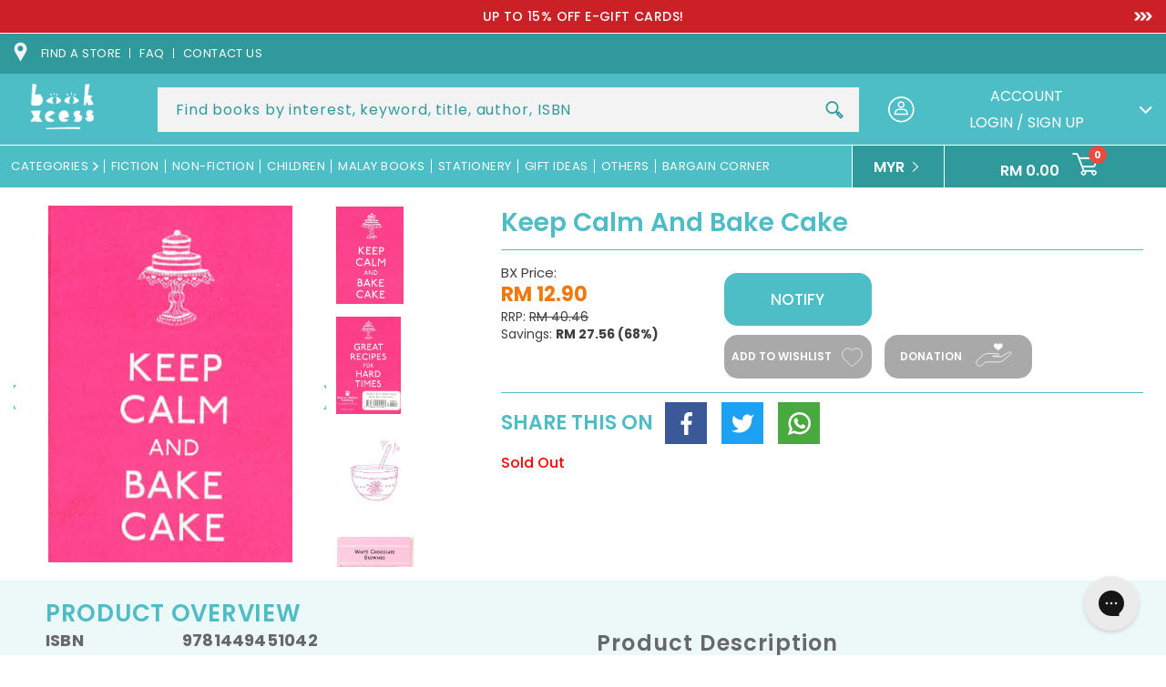

--- FILE ---
content_type: text/html; charset=utf-8
request_url: https://www.bookxcess.com/products/keep-calm-and-bake-cake-9781449451042
body_size: 58246
content:
<!doctype html>
<html class="no-js" lang="en">
  <head>
    <meta charset="utf-8">
    <meta http-equiv="X-UA-Compatible" content="IE=edge">
    <meta name="viewport" content="width=device-width,initial-scale=1">
<!--     <meta name='viewport' content='width=device-width, initial-scale=1, maximum-scale=1, minimum-scale=1, user-scalable=no' />  -->
<!--        <meta name='viewport' content='width=device-width, initial-scale=1, maximum-scale=1, minimum-scale=1, user-scalable=no' />  -->
<!--          <meta name='viewport' content='width=device-width, initial-scale=1, maximum-scale=1, minimum-scale=1' />  -->

    <meta name="theme-color" content="">
    <link rel="canonical" href="https://www.bookxcess.com/products/keep-calm-and-bake-cake-9781449451042">
    <link rel="preconnect" href="https://cdn.shopify.com" crossorigin><link rel="icon" type="image/png" href="//www.bookxcess.com/cdn/shop/files/bookxcess-logo_32x32_2eac62c7-35e5-4e18-a82c-b629d99632d7_32x32.jpg?v=1638790313"><link rel="preconnect" href="https://fonts.shopifycdn.com" crossorigin><title>
      Keep Calm And Bake Cake
 &ndash; BookXcess</title>

    
    <meta name="description" content="An inspiring cookbook for calm and tranquil baking, featuring 70 straightforward recipes. This charmingly illustrated cookbook will inspire tranquility and serenity for the home cook. It features an assortment of soothing recipes, from serene &quot;Raspberry and Pistachio Sandwich Cake&quot; to the peaceful &quot;Sticky Date and Oran">
    

    

<meta property="og:site_name" content="BookXcess">
<meta property="og:url" content="https://www.bookxcess.com/products/keep-calm-and-bake-cake-9781449451042">

<meta property="og:type" content="product">
<meta property="og:description" content="An inspiring cookbook for calm and tranquil baking, featuring 70 straightforward recipes. This charmingly illustrated cookbook will inspire tranquility and serenity for the home cook. It features an assortment of soothing recipes, from serene &quot;Raspberry and Pistachio Sandwich Cake&quot; to the peaceful &quot;Sticky Date and Oran"><meta property="og:image" content="http://www.bookxcess.com/cdn/shop/products/9781449451042_1_a437c32e-8104-4cc7-b1fa-7d90b9aaaad0.jpg?v=1648791974">
  <meta property="og:image:secure_url" content="https://www.bookxcess.com/cdn/shop/products/9781449451042_1_a437c32e-8104-4cc7-b1fa-7d90b9aaaad0.jpg?v=1648791974">
  <meta property="og:image:width" content="1013">
  <meta property="og:image:height" content="1481"><meta property="og:price:amount" content="12.90">
  <meta property="og:price:currency" content="MYR"><meta name="twitter:site" content="@bookxcess"><meta name="twitter:card" content="summary_large_image">
<meta name="twitter:title" content="Keep Calm And Bake Cake">
<meta name="twitter:description" content="An inspiring cookbook for calm and tranquil baking, featuring 70 straightforward recipes. This charmingly illustrated cookbook will inspire tranquility and serenity for the home cook. It features an assortment of soothing recipes, from serene &quot;Raspberry and Pistachio Sandwich Cake&quot; to the peaceful &quot;Sticky Date and Oran">


    <link rel="preconnect" href="https://fonts.googleapis.com">
    <link rel="preconnect" href="https://fonts.gstatic.com" crossorigin>
    <link href="https://fonts.googleapis.com/css2?family=Open+Sans:ital,wght@0,300;0,400;0,600;0,700;0,800;1,300;1,400;1,600;1,700;1,800&family=Poppins:ital,wght@0,100;0,200;0,300;0,400;0,500;0,600;0,700;0,800;0,900;1,100;1,200;1,300;1,400;1,500;1,600;1,700;1,800;1,900&display=swap" rel="stylesheet">
    <link href="https://fonts.googleapis.com/css2?family=Roboto:ital,wght@0,100;0,300;0,400;0,500;0,700;0,900;1,100;1,300;1,400;1,500;1,700;1,900&display=swap" rel="stylesheet">

    <script>
      window.theme = window.theme || {};
      window.theme.strings = {
        shippingCalcSubmitButton: "Calculate shipping",
        shippingCalcSubmitButtonDisabled: "Calculating...",
        
        shippingCalcMoneyFormat: "\u003cspan class=\"money conversion-bear-money\"\u003eRM{{amount}}\u003c\/span\u003e"
      }
    </script>

    

    

    

    <script type="text/javascript" src="https://cdn.addevent.com/libs/atc/1.6.1/atc.min.js" async defer></script>
    <script src="//www.bookxcess.com/cdn/shop/t/69/assets/jQuery.min.js?v=115860211936397945481753426535"></script>
    <script src="//www.bookxcess.com/cdn/shop/t/69/assets/swiper-bundle.min.js?v=142913758436993134411753426535" defer="defer"></script>
    <script src="//www.bookxcess.com/cdn/shop/t/69/assets/plugin.js?v=19267047015748257301753426535" defer="defer"></script>
    <script src="//www.bookxcess.com/cdn/shop/t/69/assets/global.js?v=12489189988839480121753426535" defer="defer"></script>
    <script src="//www.bookxcess.com/cdn/shop/t/69/assets/custom.js?v=164900380075064894361753426535" defer="defer"></script>
    <script src="//www.bookxcess.com/cdn/shop/t/69/assets/custom2.js?v=79704216906444842501753426535" defer="defer"></script>
    <script src="//www.bookxcess.com/cdn/shop/t/69/assets/add-to-cart.js?v=6776735555469590601753898587" defer="defer"></script>
     <script src="//www.bookxcess.com/cdn/shop/t/69/assets/custombookaccess.js?v=85632082939143681141753426535" type="text/javascript"></script>
    
    <script src="https://cdn.jsdelivr.net/npm/select2@4.1.0-rc.0/dist/js/select2.min.js"></script><!--[if (gt IE 9)|!(IE)]><!--><script src="//www.bookxcess.com/cdn/shopifycloud/storefront/assets/themes_support/option_selection-b017cd28.js" defer="defer"></script><!--<![endif]-->
    <!--[if lte IE 9]><script src="//www.bookxcess.com/cdn/shopifycloud/storefront/assets/themes_support/option_selection-b017cd28.js"></script><![endif]-->
    <!--[if (gt IE 9)|!(IE)]><!--><script src="//www.bookxcess.com/cdn/shopifycloud/storefront/assets/themes_support/api.jquery-7ab1a3a4.js" defer="defer"></script><!--<![endif]-->
    <!--[if lte IE 9]><script src="//www.bookxcess.com/cdn/shopifycloud/storefront/assets/themes_support/api.jquery-7ab1a3a4.js"></script><![endif]-->

    <script>window.performance && window.performance.mark && window.performance.mark('shopify.content_for_header.start');</script><meta name="facebook-domain-verification" content="pge9dtdq6pszyp9s5zxch8yd3tg56m">
<meta name="facebook-domain-verification" content="zppp5h3gr0z50moc0moskm0v37esvm">
<meta name="google-site-verification" content="oVKTK427gQj52kYt9ubd4XdbPkYo2nJhNj2QDQ1xyh0">
<meta id="shopify-digital-wallet" name="shopify-digital-wallet" content="/60108832974/digital_wallets/dialog">
<meta name="shopify-checkout-api-token" content="95c84f08ce5afbd142b1427d4c23f2c2">
<meta id="in-context-paypal-metadata" data-shop-id="60108832974" data-venmo-supported="false" data-environment="production" data-locale="en_US" data-paypal-v4="true" data-currency="MYR">
<link rel="alternate" type="application/json+oembed" href="https://www.bookxcess.com/products/keep-calm-and-bake-cake-9781449451042.oembed">
<script async="async" src="/checkouts/internal/preloads.js?locale=en-MY"></script>
<script id="shopify-features" type="application/json">{"accessToken":"95c84f08ce5afbd142b1427d4c23f2c2","betas":["rich-media-storefront-analytics"],"domain":"www.bookxcess.com","predictiveSearch":true,"shopId":60108832974,"locale":"en"}</script>
<script>var Shopify = Shopify || {};
Shopify.shop = "bookxcess-estore.myshopify.com";
Shopify.locale = "en";
Shopify.currency = {"active":"MYR","rate":"1.0"};
Shopify.country = "MY";
Shopify.theme = {"name":"Tracking bookxcess-theme-main\/master","id":135549845710,"schema_name":"Dawn","schema_version":"2.0.0","theme_store_id":null,"role":"main"};
Shopify.theme.handle = "null";
Shopify.theme.style = {"id":null,"handle":null};
Shopify.cdnHost = "www.bookxcess.com/cdn";
Shopify.routes = Shopify.routes || {};
Shopify.routes.root = "/";</script>
<script type="module">!function(o){(o.Shopify=o.Shopify||{}).modules=!0}(window);</script>
<script>!function(o){function n(){var o=[];function n(){o.push(Array.prototype.slice.apply(arguments))}return n.q=o,n}var t=o.Shopify=o.Shopify||{};t.loadFeatures=n(),t.autoloadFeatures=n()}(window);</script>
<script id="shop-js-analytics" type="application/json">{"pageType":"product"}</script>
<script defer="defer" async type="module" src="//www.bookxcess.com/cdn/shopifycloud/shop-js/modules/v2/client.init-shop-cart-sync_DtuiiIyl.en.esm.js"></script>
<script defer="defer" async type="module" src="//www.bookxcess.com/cdn/shopifycloud/shop-js/modules/v2/chunk.common_CUHEfi5Q.esm.js"></script>
<script type="module">
  await import("//www.bookxcess.com/cdn/shopifycloud/shop-js/modules/v2/client.init-shop-cart-sync_DtuiiIyl.en.esm.js");
await import("//www.bookxcess.com/cdn/shopifycloud/shop-js/modules/v2/chunk.common_CUHEfi5Q.esm.js");

  window.Shopify.SignInWithShop?.initShopCartSync?.({"fedCMEnabled":true,"windoidEnabled":true});

</script>
<script>(function() {
  var isLoaded = false;
  function asyncLoad() {
    if (isLoaded) return;
    isLoaded = true;
    var urls = ["https:\/\/cloudsearch-1f874.kxcdn.com\/shopify.js?srp=\/a\/search\u0026widgetDisabled=1\u0026shop=bookxcess-estore.myshopify.com","https:\/\/gtranslate.io\/shopify\/gtranslate.js?shop=bookxcess-estore.myshopify.com","https:\/\/currency.conversionbear.com\/script?app=currency\u0026shop=bookxcess-estore.myshopify.com","https:\/\/sellup.herokuapp.com\/upseller.js?shop=bookxcess-estore.myshopify.com","https:\/\/sellup.herokuapp.com\/kartifyjs\/kartify.js?shop=bookxcess-estore.myshopify.com","https:\/\/static.klaviyo.com\/onsite\/js\/klaviyo.js?company_id=V3VxWG\u0026shop=bookxcess-estore.myshopify.com","https:\/\/static.klaviyo.com\/onsite\/js\/klaviyo.js?company_id=V3VxWG\u0026shop=bookxcess-estore.myshopify.com","https:\/\/static.klaviyo.com\/onsite\/js\/klaviyo.js?company_id=WXeWTN\u0026shop=bookxcess-estore.myshopify.com","https:\/\/static.klaviyo.com\/onsite\/js\/klaviyo.js?company_id=WXeWTN\u0026shop=bookxcess-estore.myshopify.com","https:\/\/static.klaviyo.com\/onsite\/js\/klaviyo.js?company_id=RPZtLH\u0026shop=bookxcess-estore.myshopify.com","https:\/\/script.app.flomllr.com\/controller.js?stamp=1647333107258\u0026shop=bookxcess-estore.myshopify.com","https:\/\/static.klaviyo.com\/onsite\/js\/klaviyo.js?company_id=Ua9BVG\u0026shop=bookxcess-estore.myshopify.com","https:\/\/static.klaviyo.com\/onsite\/js\/klaviyo.js?company_id=Ua9BVG\u0026shop=bookxcess-estore.myshopify.com","https:\/\/app.seasoneffects.com\/get_script\/e0542ab6891711eda5ed2a3ed614e8ca.js?v=46034\u0026shop=bookxcess-estore.myshopify.com","https:\/\/cdn.shopify.com\/s\/files\/1\/0601\/0883\/2974\/t\/49\/assets\/subscribe-it.js?v=1677000817\u0026shop=bookxcess-estore.myshopify.com","https:\/\/config.gorgias.chat\/bundle-loader\/01GYCC9N7069TG3PNSR9E621EA?source=shopify1click\u0026shop=bookxcess-estore.myshopify.com","https:\/\/cdn-bundler.nice-team.net\/app\/js\/bundler.js?shop=bookxcess-estore.myshopify.com","https:\/\/omnisnippet1.com\/platforms\/shopify.js?source=scriptTag\u0026v=2025-05-14T13\u0026shop=bookxcess-estore.myshopify.com","https:\/\/timer.good-apps.co\/storage\/js\/good_apps_timer-bookxcess-estore.myshopify.com.js?ver=55\u0026shop=bookxcess-estore.myshopify.com","https:\/\/cdn.9gtb.com\/loader.js?g_cvt_id=4694438b-ea46-42ed-aa2b-664a743be5e1\u0026shop=bookxcess-estore.myshopify.com"];
    for (var i = 0; i < urls.length; i++) {
      var s = document.createElement('script');
      s.type = 'text/javascript';
      s.async = true;
      s.src = urls[i];
      var x = document.getElementsByTagName('script')[0];
      x.parentNode.insertBefore(s, x);
    }
  };
  if(window.attachEvent) {
    window.attachEvent('onload', asyncLoad);
  } else {
    window.addEventListener('load', asyncLoad, false);
  }
})();</script>
<script id="__st">var __st={"a":60108832974,"offset":28800,"reqid":"add26006-55f4-439e-aebf-688bc2c32113-1767694360","pageurl":"www.bookxcess.com\/products\/keep-calm-and-bake-cake-9781449451042","u":"c4a57d89880e","p":"product","rtyp":"product","rid":6980610883790};</script>
<script>window.ShopifyPaypalV4VisibilityTracking = true;</script>
<script id="form-persister">!function(){'use strict';const t='contact',e='new_comment',n=[[t,t],['blogs',e],['comments',e],[t,'customer']],o='password',r='form_key',c=['recaptcha-v3-token','g-recaptcha-response','h-captcha-response',o],s=()=>{try{return window.sessionStorage}catch{return}},i='__shopify_v',u=t=>t.elements[r],a=function(){const t=[...n].map((([t,e])=>`form[action*='/${t}']:not([data-nocaptcha='true']) input[name='form_type'][value='${e}']`)).join(',');var e;return e=t,()=>e?[...document.querySelectorAll(e)].map((t=>t.form)):[]}();function m(t){const e=u(t);a().includes(t)&&(!e||!e.value)&&function(t){try{if(!s())return;!function(t){const e=s();if(!e)return;const n=u(t);if(!n)return;const o=n.value;o&&e.removeItem(o)}(t);const e=Array.from(Array(32),(()=>Math.random().toString(36)[2])).join('');!function(t,e){u(t)||t.append(Object.assign(document.createElement('input'),{type:'hidden',name:r})),t.elements[r].value=e}(t,e),function(t,e){const n=s();if(!n)return;const r=[...t.querySelectorAll(`input[type='${o}']`)].map((({name:t})=>t)),u=[...c,...r],a={};for(const[o,c]of new FormData(t).entries())u.includes(o)||(a[o]=c);n.setItem(e,JSON.stringify({[i]:1,action:t.action,data:a}))}(t,e)}catch(e){console.error('failed to persist form',e)}}(t)}const f=t=>{if('true'===t.dataset.persistBound)return;const e=function(t,e){const n=function(t){return'function'==typeof t.submit?t.submit:HTMLFormElement.prototype.submit}(t).bind(t);return function(){let t;return()=>{t||(t=!0,(()=>{try{e(),n()}catch(t){(t=>{console.error('form submit failed',t)})(t)}})(),setTimeout((()=>t=!1),250))}}()}(t,(()=>{m(t)}));!function(t,e){if('function'==typeof t.submit&&'function'==typeof e)try{t.submit=e}catch{}}(t,e),t.addEventListener('submit',(t=>{t.preventDefault(),e()})),t.dataset.persistBound='true'};!function(){function t(t){const e=(t=>{const e=t.target;return e instanceof HTMLFormElement?e:e&&e.form})(t);e&&m(e)}document.addEventListener('submit',t),document.addEventListener('DOMContentLoaded',(()=>{const e=a();for(const t of e)f(t);var n;n=document.body,new window.MutationObserver((t=>{for(const e of t)if('childList'===e.type&&e.addedNodes.length)for(const t of e.addedNodes)1===t.nodeType&&'FORM'===t.tagName&&a().includes(t)&&f(t)})).observe(n,{childList:!0,subtree:!0,attributes:!1}),document.removeEventListener('submit',t)}))}()}();</script>
<script integrity="sha256-4kQ18oKyAcykRKYeNunJcIwy7WH5gtpwJnB7kiuLZ1E=" data-source-attribution="shopify.loadfeatures" defer="defer" src="//www.bookxcess.com/cdn/shopifycloud/storefront/assets/storefront/load_feature-a0a9edcb.js" crossorigin="anonymous"></script>
<script data-source-attribution="shopify.dynamic_checkout.dynamic.init">var Shopify=Shopify||{};Shopify.PaymentButton=Shopify.PaymentButton||{isStorefrontPortableWallets:!0,init:function(){window.Shopify.PaymentButton.init=function(){};var t=document.createElement("script");t.src="https://www.bookxcess.com/cdn/shopifycloud/portable-wallets/latest/portable-wallets.en.js",t.type="module",document.head.appendChild(t)}};
</script>
<script data-source-attribution="shopify.dynamic_checkout.buyer_consent">
  function portableWalletsHideBuyerConsent(e){var t=document.getElementById("shopify-buyer-consent"),n=document.getElementById("shopify-subscription-policy-button");t&&n&&(t.classList.add("hidden"),t.setAttribute("aria-hidden","true"),n.removeEventListener("click",e))}function portableWalletsShowBuyerConsent(e){var t=document.getElementById("shopify-buyer-consent"),n=document.getElementById("shopify-subscription-policy-button");t&&n&&(t.classList.remove("hidden"),t.removeAttribute("aria-hidden"),n.addEventListener("click",e))}window.Shopify?.PaymentButton&&(window.Shopify.PaymentButton.hideBuyerConsent=portableWalletsHideBuyerConsent,window.Shopify.PaymentButton.showBuyerConsent=portableWalletsShowBuyerConsent);
</script>
<script data-source-attribution="shopify.dynamic_checkout.cart.bootstrap">document.addEventListener("DOMContentLoaded",(function(){function t(){return document.querySelector("shopify-accelerated-checkout-cart, shopify-accelerated-checkout")}if(t())Shopify.PaymentButton.init();else{new MutationObserver((function(e,n){t()&&(Shopify.PaymentButton.init(),n.disconnect())})).observe(document.body,{childList:!0,subtree:!0})}}));
</script>
<link id="shopify-accelerated-checkout-styles" rel="stylesheet" media="screen" href="https://www.bookxcess.com/cdn/shopifycloud/portable-wallets/latest/accelerated-checkout-backwards-compat.css" crossorigin="anonymous">
<style id="shopify-accelerated-checkout-cart">
        #shopify-buyer-consent {
  margin-top: 1em;
  display: inline-block;
  width: 100%;
}

#shopify-buyer-consent.hidden {
  display: none;
}

#shopify-subscription-policy-button {
  background: none;
  border: none;
  padding: 0;
  text-decoration: underline;
  font-size: inherit;
  cursor: pointer;
}

#shopify-subscription-policy-button::before {
  box-shadow: none;
}

      </style>
<script id="sections-script" data-sections="main-product,product-recommendations,header" defer="defer" src="//www.bookxcess.com/cdn/shop/t/69/compiled_assets/scripts.js?87076"></script>
<script>window.performance && window.performance.mark && window.performance.mark('shopify.content_for_header.end');</script>


    <style data-shopify>
    @font-face {
  font-family: Poppins;
  font-weight: 400;
  font-style: normal;
  font-display: swap;
  src: url("//www.bookxcess.com/cdn/fonts/poppins/poppins_n4.0ba78fa5af9b0e1a374041b3ceaadf0a43b41362.woff2") format("woff2"),
       url("//www.bookxcess.com/cdn/fonts/poppins/poppins_n4.214741a72ff2596839fc9760ee7a770386cf16ca.woff") format("woff");
}

    @font-face {
  font-family: Poppins;
  font-weight: 700;
  font-style: normal;
  font-display: swap;
  src: url("//www.bookxcess.com/cdn/fonts/poppins/poppins_n7.56758dcf284489feb014a026f3727f2f20a54626.woff2") format("woff2"),
       url("//www.bookxcess.com/cdn/fonts/poppins/poppins_n7.f34f55d9b3d3205d2cd6f64955ff4b36f0cfd8da.woff") format("woff");
}

    @font-face {
  font-family: Poppins;
  font-weight: 400;
  font-style: italic;
  font-display: swap;
  src: url("//www.bookxcess.com/cdn/fonts/poppins/poppins_i4.846ad1e22474f856bd6b81ba4585a60799a9f5d2.woff2") format("woff2"),
       url("//www.bookxcess.com/cdn/fonts/poppins/poppins_i4.56b43284e8b52fc64c1fd271f289a39e8477e9ec.woff") format("woff");
}

    @font-face {
  font-family: Poppins;
  font-weight: 700;
  font-style: italic;
  font-display: swap;
  src: url("//www.bookxcess.com/cdn/fonts/poppins/poppins_i7.42fd71da11e9d101e1e6c7932199f925f9eea42d.woff2") format("woff2"),
       url("//www.bookxcess.com/cdn/fonts/poppins/poppins_i7.ec8499dbd7616004e21155106d13837fff4cf556.woff") format("woff");
}

    @font-face {
  font-family: Poppins;
  font-weight: 700;
  font-style: normal;
  font-display: swap;
  src: url("//www.bookxcess.com/cdn/fonts/poppins/poppins_n7.56758dcf284489feb014a026f3727f2f20a54626.woff2") format("woff2"),
       url("//www.bookxcess.com/cdn/fonts/poppins/poppins_n7.f34f55d9b3d3205d2cd6f64955ff4b36f0cfd8da.woff") format("woff");
}


    :root {
    --font-body-family: Poppins, sans-serif;
    --font-body-style: normal;
    --font-body-weight: 400;

    --font-heading-family: Poppins, sans-serif;
    --font-heading-style: normal;
    --font-heading-weight: 700;

    --color-base-text: 80, 79, 79;
    --color-base-background-1: 255, 255, 255;
    --color-base-background-2: 243, 243, 243;
    --color-base-solid-button-labels: 255, 255, 255;
    --color-base-outline-button-labels: 18, 18, 18;
    --color-base-accent-1: 77, 189, 198;
    --color-base-accent-2: 51, 79, 180;
    --color-text:#504f4f;
    --color-theme:#4dbdc6;
    --payment-terms-background-color: #ffffff;
    --color-theme-orange:#EE7656;
    --gradient-base-background-1: #ffffff;
    --gradient-base-background-2: #f3f3f3;
    --gradient-base-accent-1: #4dbdc6;
    --gradient-base-accent-2: #334fb4;
    --color-accest1:#4dbdc6;
    --color-accet-text:#ffffff;
    --page-width: 160rem;
    --darkcolor:#2f999b;
    }

    *,
    *::before,
    *::after {
    box-sizing: inherit;
    }

    html {
    box-sizing: border-box;
    font-size: 62.5%;
    height: 100%;
    }

    body {
    display: grid;
    grid-template-rows: auto auto 1fr auto;
    grid-template-columns: 100%;
    min-height: 100%;
    margin: 0;
    font-size:16px;
    letter-spacing:0;
    line-height: 1.4;
    font-family: var(--font-body-family);
    font-style: var(--font-body-style);
    font-weight: var(--font-body-weight);
    }

    </style>
    <link href="//www.bookxcess.com/cdn/shop/t/69/assets/swiper-bundle.css?v=122698088887963295231753426535" rel="stylesheet" type="text/css" media="all" />

    <link href="//www.bookxcess.com/cdn/shop/t/69/assets/base.css?v=163837550882600551141753426535" rel="stylesheet" type="text/css" media="all" />
    <link href="//www.bookxcess.com/cdn/shop/t/69/assets/style2.css?v=38543048806782795961753426535" rel="stylesheet" type="text/css" media="all" />
    <link href="//www.bookxcess.com/cdn/shop/t/69/assets/style.css?v=55438985304597829711753426535" rel="stylesheet" type="text/css" media="all" />
     <link href="//www.bookxcess.com/cdn/shop/t/69/assets/custom.css?v=4199637963209559621753426535" rel="stylesheet" type="text/css" media="all" />

       <!----june 5-->
   <link
  rel="stylesheet"
  href="https://cdn.jsdelivr.net/npm/@fancyapps/ui@5.0/dist/fancybox/fancybox.css"
/>
    <!--june 5-->
    
    
    <link href="https://cdn.jsdelivr.net/npm/select2@4.1.0-rc.0/dist/css/select2.min.css" rel="stylesheet" /><link rel="preload" as="font" href="//www.bookxcess.com/cdn/fonts/poppins/poppins_n4.0ba78fa5af9b0e1a374041b3ceaadf0a43b41362.woff2" type="font/woff2" crossorigin><link rel="preload" as="font" href="//www.bookxcess.com/cdn/fonts/poppins/poppins_n7.56758dcf284489feb014a026f3727f2f20a54626.woff2" type="font/woff2" crossorigin><link rel="stylesheet" href="//www.bookxcess.com/cdn/shop/t/69/assets/component-predictive-search.css?v=41540569011874561091753426535" media="print" onload="this.media='all'"><script>document.documentElement.className = document.documentElement.className.replace('no-js', 'js');</script>
  <!-- BEGIN app block: shopify://apps/candy-rack/blocks/head/cb9c657f-334f-4905-80c2-f69cca01460c --><script src="https://candyrack.ds-cdn.com/static/main.js?shop=bookxcess-estore.myshopify.com" async></script>


  <!-- BEGIN app snippet: inject-slider-cart --><div id="candyrack-slider-cart"></div>









<script>

  const STOREFRONT_API_VERSION = '2025-10';

  const fetchSlideCartOffers = async (storefrontToken) => {
    try {
      const query = `
      query GetSlideCartOffers {
        shop {
          metafield(namespace: "$app:candyrack", key: "slide_cart_offers") {
            value
          }
        }
      }
    `;

      const response = await fetch(`/api/${STOREFRONT_API_VERSION}/graphql.json`, {
        method: 'POST',
        headers: {
          'Content-Type': 'application/json',
          'X-Shopify-Storefront-Access-Token': storefrontToken
        },
        body: JSON.stringify({
          query: query
        })
      });

      const result = await response.json();

      if (result.data?.shop?.metafield?.value) {
        return JSON.parse(result.data.shop.metafield.value);
      }

      return null;
    } catch (error) {
      console.warn('Failed to fetch slide cart offers:', error);
      return null;
    }
  }

  const initializeCandyrackSliderCart = async () => {
    // Preview
    const urlParams = new URLSearchParams(window.location.search);
    const storageKey = 'candyrack-slider-cart-preview';

    if (urlParams.has('candyrack-slider-cart-preview') && urlParams.get('candyrack-slider-cart-preview') === 'true') {
      window.sessionStorage.setItem(storageKey, 'true');
    }



    window.SliderCartData = {
      currency_format: '<span class="money conversion-bear-money">RM {{amount}} </span>',
      offers: [],
      settings: {},
      storefront_access_token: '',
      enabled: false,
      custom_wording_metaobject_id: null,
      failed: false,
      isCartPage: false,
    }

    const dataScriptTag = document.querySelector('#candyrack-slider-cart-data');
    let data = {};
    if(dataScriptTag) {
      try {
        data = dataScriptTag.textContent ? JSON.parse(dataScriptTag.textContent) : {};
        
        
        
        
        

        const isCartPage = "" === "page";

        let sliderCartSettingsMetaobject = {}
        
        sliderCartSettingsMetaobject = {"empty_cart_button_label":"Continue shopping","empty_cart_title":"Your cart is empty","offer_button_label":"Add","offer_title":"Get extras for your product","primary_button_label":"Checkout","secondary_button_label":"Continue shopping","subtotal_title":"Subtotal","top_bar_title":"Cart ({{item_quantity}})","version":3};
        



        const storefrontApiToken = data?.storefront_access_token

        if(!storefrontApiToken) {
          throw new Error("Storefront API token is not set.");
        }

        const metafieldData = await fetchSlideCartOffers(storefrontApiToken) || data

        window.SliderCartData = {
          ...window.SliderCartData,
          offers: metafieldData?.offers,
          settings: {...metafieldData?.settings, ...sliderCartSettingsMetaobject},
          storefront_access_token: storefrontApiToken,
          enabled: metafieldData?.enabled,
          custom_wording_metaobject_id: metafieldData?.custom_wording_metaobject_id,
          failed: false,
          isCartPage,
        }
      } catch (error) {
        window.SliderCartData = {...window.SliderCartData, failed: true, error: error};
        console.error("Candy Rack Slider Cart failed parsing data",error);
      }
    }


    if(Object.keys(data).length === 0){
      window.SliderCartData = {...window.SliderCartData, failed: false, enabled: false};
    }

    const calculateCornerRadius = (element, value) => {
      if (value === 0) return 0;
      const radiusMap = {
        button: { 20: 4, 40: 8, 60: 12, 80: 16, 100: 99999 },
        image: { 20: 4, 40: 8, 60: 8, 80: 8, 100: 8 },
        input: { 20: 4, 40: 8, 60: 12, 80: 16, 100: 99999 }
      };
      return radiusMap[element]?.[value] || 0;
    }


    const getLineHeightOffset = (fontSize) => {
      if (fontSize === 16) return 4;
      if (fontSize === 18) return 5;
      return 6; // for 20px, 14px, 12px, 10px
    };

    const generalStyles = `
:root {
   --cr-slider-cart-desktop-cart-width: ${window.SliderCartData.settings.desktop_cart_width}px;
   --cr-slider-cart-background-color: ${window.SliderCartData.settings.background_color};
   --cr-slider-cart-text-color: ${window.SliderCartData.settings.text_color};
   --cr-slider-cart-error-message-color: ${window.SliderCartData.settings.error_message_color};
   --cr-slider-cart-corner-radius-button: ${calculateCornerRadius("button",window.SliderCartData.settings.corner_radius)}px;
   --cr-slider-cart-corner-radius-image: ${calculateCornerRadius("image",window.SliderCartData.settings.corner_radius)}px;
   --cr-slider-cart-corner-radius-input: ${calculateCornerRadius("input",window.SliderCartData.settings.corner_radius)}px;
   --cr-slider-cart-top-bar-font-size: ${window.SliderCartData.settings.top_bar_font_size}px;
   --cr-slider-cart-top-bar-line-height: ${window.SliderCartData.settings.top_bar_font_size + getLineHeightOffset(window.SliderCartData.settings.top_bar_font_size)}px;
   --cr-slider-cart-image-width: ${window.SliderCartData.settings.image_width}px;
   --cr-slider-cart-empty-cart-font-size: ${window.SliderCartData.settings.empty_cart_font_size}px;
   --cr-slider-cart-empty-cart-line-height: ${window.SliderCartData.settings.empty_cart_font_size + getLineHeightOffset(window.SliderCartData.settings.empty_cart_font_size)}px;
   --cr-slider-cart-product-name-font-size: ${window.SliderCartData.settings.product_name_font_size}px;
   --cr-slider-cart-product-name-line-height: ${window.SliderCartData.settings.product_name_font_size + getLineHeightOffset(window.SliderCartData.settings.product_name_font_size)}px;
   --cr-slider-cart-variant-price-font-size: ${window.SliderCartData.settings.variant_price_font_size}px;
   --cr-slider-cart-variant-price-line-height: ${window.SliderCartData.settings.variant_price_font_size + getLineHeightOffset(window.SliderCartData.settings.variant_price_font_size)}px;
   --cr-slider-cart-checkout-bg-color: ${window.SliderCartData.settings.checkout_bg_color};
   --cr-slider-cart-subtotal-font-size: ${window.SliderCartData.settings.subtotal_font_size}px;
   --cr-slider-cart-subtotal-line-height: ${window.SliderCartData.settings.subtotal_font_size + getLineHeightOffset(window.SliderCartData.settings.subtotal_font_size)}px;
   --cr-slider-cart-primary-button-font-size: ${window.SliderCartData.settings.primary_button_font_size}px;
   --cr-slider-cart-primary-button-line-height: ${window.SliderCartData.settings.primary_button_font_size + getLineHeightOffset(window.SliderCartData.settings.primary_button_font_size)}px;
   --cr-slider-cart-primary-button-bg-color: ${window.SliderCartData.settings.primary_button_bg_color};
   --cr-slider-cart-primary-button-bg-hover-color: ${window.SliderCartData.settings.primary_button_bg_hover_color};
   --cr-slider-cart-primary-button-text-color: ${window.SliderCartData.settings.primary_button_text_color};
   --cr-slider-cart-primary-button-text-hover-color: ${window.SliderCartData.settings.primary_button_text_hover_color};
   --cr-slider-cart-primary-button-border-width: ${window.SliderCartData.settings.primary_button_border_width}px;
   --cr-slider-cart-primary-button-border-color: ${window.SliderCartData.settings.primary_button_border_color};
   --cr-slider-cart-primary-button-border-hover-color: ${window.SliderCartData.settings.primary_button_border_hover_color};
   --cr-slider-cart-secondary-button-bg-color: ${window.SliderCartData.settings.secondary_button_bg_color};
   --cr-slider-cart-secondary-button-bg-hover-color: ${window.SliderCartData.settings.secondary_button_bg_hover_color};
   --cr-slider-cart-secondary-button-text-color: ${window.SliderCartData.settings.secondary_button_text_color};
   --cr-slider-cart-secondary-button-text-hover-color: ${window.SliderCartData.settings.secondary_button_text_hover_color};
   --cr-slider-cart-secondary-button-border-width: ${window.SliderCartData.settings.secondary_button_border_width}px;
   --cr-slider-cart-secondary-button-border-color: ${window.SliderCartData.settings.secondary_button_border_color};
   --cr-slider-cart-secondary-button-border-hover-color: ${window.SliderCartData.settings.secondary_button_border_hover_color};
   --cr-slider-cart-secondary-button-text-link-color: ${window.SliderCartData.settings.secondary_button_text_link_color};
   --cr-slider-cart-offer-bg-color: ${window.SliderCartData.settings.offer_background_color};
   --cr-slider-cart-offers-title-font-size: ${window.SliderCartData.settings.offer_title_font_size}px;
   --cr-slider-cart-offers-title-line-height: ${window.SliderCartData.settings.offer_title_font_size + getLineHeightOffset(window.SliderCartData.settings.offer_title_font_size)}px;
   --cr-slider-cart-offer-subtitle-font-size: ${window.SliderCartData.settings.offer_subtitle_font_size}px;
   --cr-slider-cart-offer-subtitle-line-height: ${window.SliderCartData.settings.offer_subtitle_font_size + getLineHeightOffset(window.SliderCartData.settings.offer_subtitle_font_size)}px;
   --cr-slider-cart-offer-badge-font-size: ${window.SliderCartData.settings.offer_badge_font_size}px;
   --cr-slider-cart-offer-badge-line-height: ${window.SliderCartData.settings.offer_badge_font_size + getLineHeightOffset(window.SliderCartData.settings.offer_badge_font_size)}px;
   --cr-slider-cart-offer-image-width: ${window.SliderCartData.settings.offer_image_width}px;
   --cr-slider-cart-offer-product-name-font-size: ${window.SliderCartData.settings.offer_product_name_font_size}px;
   --cr-slider-cart-offer-product-name-line-height: ${window.SliderCartData.settings.offer_product_name_font_size + getLineHeightOffset(window.SliderCartData.settings.offer_product_name_font_size)}px;
   --cr-slider-cart-offer-price-font-size: ${window.SliderCartData.settings.offer_price_and_description_font_size}px;
   --cr-slider-cart-offer-price-line-height: ${window.SliderCartData.settings.offer_price_and_description_font_size + getLineHeightOffset(window.SliderCartData.settings.offer_price_and_description_font_size)}px;
   --cr-slider-cart-offer-button-font-size: ${window.SliderCartData.settings.offer_button_font_size}px;
   --cr-slider-cart-offer-button-line-height: ${window.SliderCartData.settings.offer_button_font_size + getLineHeightOffset(window.SliderCartData.settings.offer_button_font_size)}px;
   --cr-slider-cart-offer-button-bg-color: ${window.SliderCartData.settings.offer_button_bg_color};
   --cr-slider-cart-offer-button-bg-hover-color: ${window.SliderCartData.settings.offer_button_bg_hover_color};
   --cr-slider-cart-offer-button-text-color: ${window.SliderCartData.settings.offer_button_text_color};
   --cr-slider-cart-offer-button-text-hover-color: ${window.SliderCartData.settings.offer_button_text_hover_color};
   --cr-slider-cart-offer-button-border-width: ${window.SliderCartData.settings.offer_button_border_width}px;
   --cr-slider-cart-offer-button-border-color: ${window.SliderCartData.settings.offer_button_border_color};
   --cr-slider-cart-offer-button-border-hover-color: ${window.SliderCartData.settings.offer_button_border_hover_color};
}`;
    if (window.SliderCartData.enabled || window.sessionStorage.getItem(storageKey) === 'true') {
      const script = document.createElement('script');
      script.type = 'module';
      script.async = true;
      script.src = "https://cdn.shopify.com/extensions/019b9268-64b5-7dc1-9251-606fe0438c4d/candyrack-369/assets/candyrack-slider-cart.js";

document.head.appendChild(script);

const style = document.createElement('style');
style.type = 'text/css';
style.textContent = generalStyles;
document.head.appendChild(style);

const customStyle = document.createElement('style');
customStyle.type = 'text/css';
customStyle.textContent = window.SliderCartData.settings.custom_css
document.head.appendChild(customStyle);
}
}


initializeCandyrackSliderCart()


</script>

<link rel="stylesheet" href="https://cdn.shopify.com/extensions/019b9268-64b5-7dc1-9251-606fe0438c4d/candyrack-369/assets/index.css">
<!-- END app snippet -->




<!-- END app block --><!-- BEGIN app block: shopify://apps/3d-seasonal-effects/blocks/app-embed/5881d1f8-9311-46cf-bb7d-8ebd2e22859c -->
<script async src="https://app.seasoneffects.com/get_script/?shop_url=bookxcess-estore.myshopify.com"></script>


<!-- END app block --><!-- BEGIN app block: shopify://apps/also-bought/blocks/app-embed-block/b94b27b4-738d-4d92-9e60-43c22d1da3f2 --><script>
    window.codeblackbelt = window.codeblackbelt || {};
    window.codeblackbelt.shop = window.codeblackbelt.shop || 'bookxcess-estore.myshopify.com';
    
        window.codeblackbelt.productId = 6980610883790;</script><script src="//cdn.codeblackbelt.com/widgets/also-bought/main.min.js?version=2026010618+0800" async></script>
<!-- END app block --><!-- BEGIN app block: shopify://apps/frequently-bought/blocks/app-embed-block/b1a8cbea-c844-4842-9529-7c62dbab1b1f --><script>
    window.codeblackbelt = window.codeblackbelt || {};
    window.codeblackbelt.shop = window.codeblackbelt.shop || 'bookxcess-estore.myshopify.com';
    
        window.codeblackbelt.productId = 6980610883790;</script><script src="//cdn.codeblackbelt.com/widgets/frequently-bought-together/main.min.js?version=2026010618+0800" async></script>
 <!-- END app block --><script src="https://cdn.shopify.com/extensions/b41074e5-57a8-4843-a6e6-1cf28f5b384a/appikon-back-in-stock-19/assets/subscribe_it_js.js" type="text/javascript" defer="defer"></script>
<script src="https://cdn.shopify.com/extensions/019b4f97-4b88-778a-b9ef-839c90a9451e/js-client-208/assets/pushowl-shopify.js" type="text/javascript" defer="defer"></script>
<script src="https://cdn.shopify.com/extensions/019b6ef7-92ec-7905-920f-c958adb4b1fd/upsell-koala-gift-337/assets/gifts-embed.js" type="text/javascript" defer="defer"></script>
<link href="https://monorail-edge.shopifysvc.com" rel="dns-prefetch">
<script>(function(){if ("sendBeacon" in navigator && "performance" in window) {try {var session_token_from_headers = performance.getEntriesByType('navigation')[0].serverTiming.find(x => x.name == '_s').description;} catch {var session_token_from_headers = undefined;}var session_cookie_matches = document.cookie.match(/_shopify_s=([^;]*)/);var session_token_from_cookie = session_cookie_matches && session_cookie_matches.length === 2 ? session_cookie_matches[1] : "";var session_token = session_token_from_headers || session_token_from_cookie || "";function handle_abandonment_event(e) {var entries = performance.getEntries().filter(function(entry) {return /monorail-edge.shopifysvc.com/.test(entry.name);});if (!window.abandonment_tracked && entries.length === 0) {window.abandonment_tracked = true;var currentMs = Date.now();var navigation_start = performance.timing.navigationStart;var payload = {shop_id: 60108832974,url: window.location.href,navigation_start,duration: currentMs - navigation_start,session_token,page_type: "product"};window.navigator.sendBeacon("https://monorail-edge.shopifysvc.com/v1/produce", JSON.stringify({schema_id: "online_store_buyer_site_abandonment/1.1",payload: payload,metadata: {event_created_at_ms: currentMs,event_sent_at_ms: currentMs}}));}}window.addEventListener('pagehide', handle_abandonment_event);}}());</script>
<script id="web-pixels-manager-setup">(function e(e,d,r,n,o){if(void 0===o&&(o={}),!Boolean(null===(a=null===(i=window.Shopify)||void 0===i?void 0:i.analytics)||void 0===a?void 0:a.replayQueue)){var i,a;window.Shopify=window.Shopify||{};var t=window.Shopify;t.analytics=t.analytics||{};var s=t.analytics;s.replayQueue=[],s.publish=function(e,d,r){return s.replayQueue.push([e,d,r]),!0};try{self.performance.mark("wpm:start")}catch(e){}var l=function(){var e={modern:/Edge?\/(1{2}[4-9]|1[2-9]\d|[2-9]\d{2}|\d{4,})\.\d+(\.\d+|)|Firefox\/(1{2}[4-9]|1[2-9]\d|[2-9]\d{2}|\d{4,})\.\d+(\.\d+|)|Chrom(ium|e)\/(9{2}|\d{3,})\.\d+(\.\d+|)|(Maci|X1{2}).+ Version\/(15\.\d+|(1[6-9]|[2-9]\d|\d{3,})\.\d+)([,.]\d+|)( \(\w+\)|)( Mobile\/\w+|) Safari\/|Chrome.+OPR\/(9{2}|\d{3,})\.\d+\.\d+|(CPU[ +]OS|iPhone[ +]OS|CPU[ +]iPhone|CPU IPhone OS|CPU iPad OS)[ +]+(15[._]\d+|(1[6-9]|[2-9]\d|\d{3,})[._]\d+)([._]\d+|)|Android:?[ /-](13[3-9]|1[4-9]\d|[2-9]\d{2}|\d{4,})(\.\d+|)(\.\d+|)|Android.+Firefox\/(13[5-9]|1[4-9]\d|[2-9]\d{2}|\d{4,})\.\d+(\.\d+|)|Android.+Chrom(ium|e)\/(13[3-9]|1[4-9]\d|[2-9]\d{2}|\d{4,})\.\d+(\.\d+|)|SamsungBrowser\/([2-9]\d|\d{3,})\.\d+/,legacy:/Edge?\/(1[6-9]|[2-9]\d|\d{3,})\.\d+(\.\d+|)|Firefox\/(5[4-9]|[6-9]\d|\d{3,})\.\d+(\.\d+|)|Chrom(ium|e)\/(5[1-9]|[6-9]\d|\d{3,})\.\d+(\.\d+|)([\d.]+$|.*Safari\/(?![\d.]+ Edge\/[\d.]+$))|(Maci|X1{2}).+ Version\/(10\.\d+|(1[1-9]|[2-9]\d|\d{3,})\.\d+)([,.]\d+|)( \(\w+\)|)( Mobile\/\w+|) Safari\/|Chrome.+OPR\/(3[89]|[4-9]\d|\d{3,})\.\d+\.\d+|(CPU[ +]OS|iPhone[ +]OS|CPU[ +]iPhone|CPU IPhone OS|CPU iPad OS)[ +]+(10[._]\d+|(1[1-9]|[2-9]\d|\d{3,})[._]\d+)([._]\d+|)|Android:?[ /-](13[3-9]|1[4-9]\d|[2-9]\d{2}|\d{4,})(\.\d+|)(\.\d+|)|Mobile Safari.+OPR\/([89]\d|\d{3,})\.\d+\.\d+|Android.+Firefox\/(13[5-9]|1[4-9]\d|[2-9]\d{2}|\d{4,})\.\d+(\.\d+|)|Android.+Chrom(ium|e)\/(13[3-9]|1[4-9]\d|[2-9]\d{2}|\d{4,})\.\d+(\.\d+|)|Android.+(UC? ?Browser|UCWEB|U3)[ /]?(15\.([5-9]|\d{2,})|(1[6-9]|[2-9]\d|\d{3,})\.\d+)\.\d+|SamsungBrowser\/(5\.\d+|([6-9]|\d{2,})\.\d+)|Android.+MQ{2}Browser\/(14(\.(9|\d{2,})|)|(1[5-9]|[2-9]\d|\d{3,})(\.\d+|))(\.\d+|)|K[Aa][Ii]OS\/(3\.\d+|([4-9]|\d{2,})\.\d+)(\.\d+|)/},d=e.modern,r=e.legacy,n=navigator.userAgent;return n.match(d)?"modern":n.match(r)?"legacy":"unknown"}(),u="modern"===l?"modern":"legacy",c=(null!=n?n:{modern:"",legacy:""})[u],f=function(e){return[e.baseUrl,"/wpm","/b",e.hashVersion,"modern"===e.buildTarget?"m":"l",".js"].join("")}({baseUrl:d,hashVersion:r,buildTarget:u}),m=function(e){var d=e.version,r=e.bundleTarget,n=e.surface,o=e.pageUrl,i=e.monorailEndpoint;return{emit:function(e){var a=e.status,t=e.errorMsg,s=(new Date).getTime(),l=JSON.stringify({metadata:{event_sent_at_ms:s},events:[{schema_id:"web_pixels_manager_load/3.1",payload:{version:d,bundle_target:r,page_url:o,status:a,surface:n,error_msg:t},metadata:{event_created_at_ms:s}}]});if(!i)return console&&console.warn&&console.warn("[Web Pixels Manager] No Monorail endpoint provided, skipping logging."),!1;try{return self.navigator.sendBeacon.bind(self.navigator)(i,l)}catch(e){}var u=new XMLHttpRequest;try{return u.open("POST",i,!0),u.setRequestHeader("Content-Type","text/plain"),u.send(l),!0}catch(e){return console&&console.warn&&console.warn("[Web Pixels Manager] Got an unhandled error while logging to Monorail."),!1}}}}({version:r,bundleTarget:l,surface:e.surface,pageUrl:self.location.href,monorailEndpoint:e.monorailEndpoint});try{o.browserTarget=l,function(e){var d=e.src,r=e.async,n=void 0===r||r,o=e.onload,i=e.onerror,a=e.sri,t=e.scriptDataAttributes,s=void 0===t?{}:t,l=document.createElement("script"),u=document.querySelector("head"),c=document.querySelector("body");if(l.async=n,l.src=d,a&&(l.integrity=a,l.crossOrigin="anonymous"),s)for(var f in s)if(Object.prototype.hasOwnProperty.call(s,f))try{l.dataset[f]=s[f]}catch(e){}if(o&&l.addEventListener("load",o),i&&l.addEventListener("error",i),u)u.appendChild(l);else{if(!c)throw new Error("Did not find a head or body element to append the script");c.appendChild(l)}}({src:f,async:!0,onload:function(){if(!function(){var e,d;return Boolean(null===(d=null===(e=window.Shopify)||void 0===e?void 0:e.analytics)||void 0===d?void 0:d.initialized)}()){var d=window.webPixelsManager.init(e)||void 0;if(d){var r=window.Shopify.analytics;r.replayQueue.forEach((function(e){var r=e[0],n=e[1],o=e[2];d.publishCustomEvent(r,n,o)})),r.replayQueue=[],r.publish=d.publishCustomEvent,r.visitor=d.visitor,r.initialized=!0}}},onerror:function(){return m.emit({status:"failed",errorMsg:"".concat(f," has failed to load")})},sri:function(e){var d=/^sha384-[A-Za-z0-9+/=]+$/;return"string"==typeof e&&d.test(e)}(c)?c:"",scriptDataAttributes:o}),m.emit({status:"loading"})}catch(e){m.emit({status:"failed",errorMsg:(null==e?void 0:e.message)||"Unknown error"})}}})({shopId: 60108832974,storefrontBaseUrl: "https://www.bookxcess.com",extensionsBaseUrl: "https://extensions.shopifycdn.com/cdn/shopifycloud/web-pixels-manager",monorailEndpoint: "https://monorail-edge.shopifysvc.com/unstable/produce_batch",surface: "storefront-renderer",enabledBetaFlags: ["2dca8a86","a0d5f9d2"],webPixelsConfigList: [{"id":"357957838","configuration":"{\"subdomain\": \"bookxcess-estore\"}","eventPayloadVersion":"v1","runtimeContext":"STRICT","scriptVersion":"20c7e10224914f65eb526761dc08ee43","type":"APP","apiClientId":1615517,"privacyPurposes":["ANALYTICS","MARKETING","SALE_OF_DATA"],"dataSharingAdjustments":{"protectedCustomerApprovalScopes":["read_customer_address","read_customer_email","read_customer_name","read_customer_personal_data","read_customer_phone"]}},{"id":"228458702","configuration":"{\"config\":\"{\\\"pixel_id\\\":\\\"G-JXE8HR3KJ5\\\",\\\"target_country\\\":\\\"MY\\\",\\\"gtag_events\\\":[{\\\"type\\\":\\\"begin_checkout\\\",\\\"action_label\\\":\\\"G-JXE8HR3KJ5\\\"},{\\\"type\\\":\\\"search\\\",\\\"action_label\\\":\\\"G-JXE8HR3KJ5\\\"},{\\\"type\\\":\\\"view_item\\\",\\\"action_label\\\":[\\\"G-JXE8HR3KJ5\\\",\\\"MC-V2VZF7MSFH\\\"]},{\\\"type\\\":\\\"purchase\\\",\\\"action_label\\\":[\\\"G-JXE8HR3KJ5\\\",\\\"MC-V2VZF7MSFH\\\"]},{\\\"type\\\":\\\"page_view\\\",\\\"action_label\\\":[\\\"G-JXE8HR3KJ5\\\",\\\"MC-V2VZF7MSFH\\\"]},{\\\"type\\\":\\\"add_payment_info\\\",\\\"action_label\\\":\\\"G-JXE8HR3KJ5\\\"},{\\\"type\\\":\\\"add_to_cart\\\",\\\"action_label\\\":\\\"G-JXE8HR3KJ5\\\"}],\\\"enable_monitoring_mode\\\":false}\"}","eventPayloadVersion":"v1","runtimeContext":"OPEN","scriptVersion":"b2a88bafab3e21179ed38636efcd8a93","type":"APP","apiClientId":1780363,"privacyPurposes":[],"dataSharingAdjustments":{"protectedCustomerApprovalScopes":["read_customer_address","read_customer_email","read_customer_name","read_customer_personal_data","read_customer_phone"]}},{"id":"130351310","configuration":"{\"apiURL\":\"https:\/\/api.omnisend.com\",\"appURL\":\"https:\/\/app.omnisend.com\",\"brandID\":\"5f3cc7848a48f7095fa9f995\",\"trackingURL\":\"https:\/\/wt.omnisendlink.com\"}","eventPayloadVersion":"v1","runtimeContext":"STRICT","scriptVersion":"aa9feb15e63a302383aa48b053211bbb","type":"APP","apiClientId":186001,"privacyPurposes":["ANALYTICS","MARKETING","SALE_OF_DATA"],"dataSharingAdjustments":{"protectedCustomerApprovalScopes":["read_customer_address","read_customer_email","read_customer_name","read_customer_personal_data","read_customer_phone"]}},{"id":"128876750","configuration":"{\"accountID\":\"1\",\"installation_id\":\"ce423e8c-67a7-4ccb-ace8-ce3b0a4ce757\",\"region\":\"eu1\"}","eventPayloadVersion":"v1","runtimeContext":"STRICT","scriptVersion":"2061f8ea39b7d2e31c8b851469aba871","type":"APP","apiClientId":199361,"privacyPurposes":["ANALYTICS","MARKETING","SALE_OF_DATA"],"dataSharingAdjustments":{"protectedCustomerApprovalScopes":["read_customer_personal_data"]}},{"id":"99877070","configuration":"{\"pixel_id\":\"485630381829113\",\"pixel_type\":\"facebook_pixel\",\"metaapp_system_user_token\":\"-\"}","eventPayloadVersion":"v1","runtimeContext":"OPEN","scriptVersion":"ca16bc87fe92b6042fbaa3acc2fbdaa6","type":"APP","apiClientId":2329312,"privacyPurposes":["ANALYTICS","MARKETING","SALE_OF_DATA"],"dataSharingAdjustments":{"protectedCustomerApprovalScopes":["read_customer_address","read_customer_email","read_customer_name","read_customer_personal_data","read_customer_phone"]}},{"id":"shopify-app-pixel","configuration":"{}","eventPayloadVersion":"v1","runtimeContext":"STRICT","scriptVersion":"0450","apiClientId":"shopify-pixel","type":"APP","privacyPurposes":["ANALYTICS","MARKETING"]},{"id":"shopify-custom-pixel","eventPayloadVersion":"v1","runtimeContext":"LAX","scriptVersion":"0450","apiClientId":"shopify-pixel","type":"CUSTOM","privacyPurposes":["ANALYTICS","MARKETING"]}],isMerchantRequest: false,initData: {"shop":{"name":"BookXcess","paymentSettings":{"currencyCode":"MYR"},"myshopifyDomain":"bookxcess-estore.myshopify.com","countryCode":"MY","storefrontUrl":"https:\/\/www.bookxcess.com"},"customer":null,"cart":null,"checkout":null,"productVariants":[{"price":{"amount":12.9,"currencyCode":"MYR"},"product":{"title":"Keep Calm And Bake Cake","vendor":"Andrews McMeel Publishing","id":"6980610883790","untranslatedTitle":"Keep Calm And Bake Cake","url":"\/products\/keep-calm-and-bake-cake-9781449451042","type":"Andrews McMeel Publishing"},"id":"41080856641742","image":{"src":"\/\/www.bookxcess.com\/cdn\/shop\/products\/9781449451042_1_a437c32e-8104-4cc7-b1fa-7d90b9aaaad0.jpg?v=1648791974"},"sku":"9781449451042","title":"Default Title","untranslatedTitle":"Default Title"}],"purchasingCompany":null},},"https://www.bookxcess.com/cdn","cd383123w9549d7e6pcdbda493m4fa997b6",{"modern":"","legacy":""},{"shopId":"60108832974","storefrontBaseUrl":"https:\/\/www.bookxcess.com","extensionBaseUrl":"https:\/\/extensions.shopifycdn.com\/cdn\/shopifycloud\/web-pixels-manager","surface":"storefront-renderer","enabledBetaFlags":"[\"2dca8a86\", \"a0d5f9d2\"]","isMerchantRequest":"false","hashVersion":"cd383123w9549d7e6pcdbda493m4fa997b6","publish":"custom","events":"[[\"page_viewed\",{}],[\"product_viewed\",{\"productVariant\":{\"price\":{\"amount\":12.9,\"currencyCode\":\"MYR\"},\"product\":{\"title\":\"Keep Calm And Bake Cake\",\"vendor\":\"Andrews McMeel Publishing\",\"id\":\"6980610883790\",\"untranslatedTitle\":\"Keep Calm And Bake Cake\",\"url\":\"\/products\/keep-calm-and-bake-cake-9781449451042\",\"type\":\"Andrews McMeel Publishing\"},\"id\":\"41080856641742\",\"image\":{\"src\":\"\/\/www.bookxcess.com\/cdn\/shop\/products\/9781449451042_1_a437c32e-8104-4cc7-b1fa-7d90b9aaaad0.jpg?v=1648791974\"},\"sku\":\"9781449451042\",\"title\":\"Default Title\",\"untranslatedTitle\":\"Default Title\"}}]]"});</script><script>
  window.ShopifyAnalytics = window.ShopifyAnalytics || {};
  window.ShopifyAnalytics.meta = window.ShopifyAnalytics.meta || {};
  window.ShopifyAnalytics.meta.currency = 'MYR';
  var meta = {"product":{"id":6980610883790,"gid":"gid:\/\/shopify\/Product\/6980610883790","vendor":"Andrews McMeel Publishing","type":"Andrews McMeel Publishing","handle":"keep-calm-and-bake-cake-9781449451042","variants":[{"id":41080856641742,"price":1290,"name":"Keep Calm And Bake Cake","public_title":null,"sku":"9781449451042"}],"remote":false},"page":{"pageType":"product","resourceType":"product","resourceId":6980610883790,"requestId":"add26006-55f4-439e-aebf-688bc2c32113-1767694360"}};
  for (var attr in meta) {
    window.ShopifyAnalytics.meta[attr] = meta[attr];
  }
</script>
<script class="analytics">
  (function () {
    var customDocumentWrite = function(content) {
      var jquery = null;

      if (window.jQuery) {
        jquery = window.jQuery;
      } else if (window.Checkout && window.Checkout.$) {
        jquery = window.Checkout.$;
      }

      if (jquery) {
        jquery('body').append(content);
      }
    };

    var hasLoggedConversion = function(token) {
      if (token) {
        return document.cookie.indexOf('loggedConversion=' + token) !== -1;
      }
      return false;
    }

    var setCookieIfConversion = function(token) {
      if (token) {
        var twoMonthsFromNow = new Date(Date.now());
        twoMonthsFromNow.setMonth(twoMonthsFromNow.getMonth() + 2);

        document.cookie = 'loggedConversion=' + token + '; expires=' + twoMonthsFromNow;
      }
    }

    var trekkie = window.ShopifyAnalytics.lib = window.trekkie = window.trekkie || [];
    if (trekkie.integrations) {
      return;
    }
    trekkie.methods = [
      'identify',
      'page',
      'ready',
      'track',
      'trackForm',
      'trackLink'
    ];
    trekkie.factory = function(method) {
      return function() {
        var args = Array.prototype.slice.call(arguments);
        args.unshift(method);
        trekkie.push(args);
        return trekkie;
      };
    };
    for (var i = 0; i < trekkie.methods.length; i++) {
      var key = trekkie.methods[i];
      trekkie[key] = trekkie.factory(key);
    }
    trekkie.load = function(config) {
      trekkie.config = config || {};
      trekkie.config.initialDocumentCookie = document.cookie;
      var first = document.getElementsByTagName('script')[0];
      var script = document.createElement('script');
      script.type = 'text/javascript';
      script.onerror = function(e) {
        var scriptFallback = document.createElement('script');
        scriptFallback.type = 'text/javascript';
        scriptFallback.onerror = function(error) {
                var Monorail = {
      produce: function produce(monorailDomain, schemaId, payload) {
        var currentMs = new Date().getTime();
        var event = {
          schema_id: schemaId,
          payload: payload,
          metadata: {
            event_created_at_ms: currentMs,
            event_sent_at_ms: currentMs
          }
        };
        return Monorail.sendRequest("https://" + monorailDomain + "/v1/produce", JSON.stringify(event));
      },
      sendRequest: function sendRequest(endpointUrl, payload) {
        // Try the sendBeacon API
        if (window && window.navigator && typeof window.navigator.sendBeacon === 'function' && typeof window.Blob === 'function' && !Monorail.isIos12()) {
          var blobData = new window.Blob([payload], {
            type: 'text/plain'
          });

          if (window.navigator.sendBeacon(endpointUrl, blobData)) {
            return true;
          } // sendBeacon was not successful

        } // XHR beacon

        var xhr = new XMLHttpRequest();

        try {
          xhr.open('POST', endpointUrl);
          xhr.setRequestHeader('Content-Type', 'text/plain');
          xhr.send(payload);
        } catch (e) {
          console.log(e);
        }

        return false;
      },
      isIos12: function isIos12() {
        return window.navigator.userAgent.lastIndexOf('iPhone; CPU iPhone OS 12_') !== -1 || window.navigator.userAgent.lastIndexOf('iPad; CPU OS 12_') !== -1;
      }
    };
    Monorail.produce('monorail-edge.shopifysvc.com',
      'trekkie_storefront_load_errors/1.1',
      {shop_id: 60108832974,
      theme_id: 135549845710,
      app_name: "storefront",
      context_url: window.location.href,
      source_url: "//www.bookxcess.com/cdn/s/trekkie.storefront.8f32c7f0b513e73f3235c26245676203e1209161.min.js"});

        };
        scriptFallback.async = true;
        scriptFallback.src = '//www.bookxcess.com/cdn/s/trekkie.storefront.8f32c7f0b513e73f3235c26245676203e1209161.min.js';
        first.parentNode.insertBefore(scriptFallback, first);
      };
      script.async = true;
      script.src = '//www.bookxcess.com/cdn/s/trekkie.storefront.8f32c7f0b513e73f3235c26245676203e1209161.min.js';
      first.parentNode.insertBefore(script, first);
    };
    trekkie.load(
      {"Trekkie":{"appName":"storefront","development":false,"defaultAttributes":{"shopId":60108832974,"isMerchantRequest":null,"themeId":135549845710,"themeCityHash":"1666315609370284577","contentLanguage":"en","currency":"MYR"},"isServerSideCookieWritingEnabled":true,"monorailRegion":"shop_domain","enabledBetaFlags":["65f19447"]},"Session Attribution":{},"S2S":{"facebookCapiEnabled":true,"source":"trekkie-storefront-renderer","apiClientId":580111}}
    );

    var loaded = false;
    trekkie.ready(function() {
      if (loaded) return;
      loaded = true;

      window.ShopifyAnalytics.lib = window.trekkie;

      var originalDocumentWrite = document.write;
      document.write = customDocumentWrite;
      try { window.ShopifyAnalytics.merchantGoogleAnalytics.call(this); } catch(error) {};
      document.write = originalDocumentWrite;

      window.ShopifyAnalytics.lib.page(null,{"pageType":"product","resourceType":"product","resourceId":6980610883790,"requestId":"add26006-55f4-439e-aebf-688bc2c32113-1767694360","shopifyEmitted":true});

      var match = window.location.pathname.match(/checkouts\/(.+)\/(thank_you|post_purchase)/)
      var token = match? match[1]: undefined;
      if (!hasLoggedConversion(token)) {
        setCookieIfConversion(token);
        window.ShopifyAnalytics.lib.track("Viewed Product",{"currency":"MYR","variantId":41080856641742,"productId":6980610883790,"productGid":"gid:\/\/shopify\/Product\/6980610883790","name":"Keep Calm And Bake Cake","price":"12.90","sku":"9781449451042","brand":"Andrews McMeel Publishing","variant":null,"category":"Andrews McMeel Publishing","nonInteraction":true,"remote":false},undefined,undefined,{"shopifyEmitted":true});
      window.ShopifyAnalytics.lib.track("monorail:\/\/trekkie_storefront_viewed_product\/1.1",{"currency":"MYR","variantId":41080856641742,"productId":6980610883790,"productGid":"gid:\/\/shopify\/Product\/6980610883790","name":"Keep Calm And Bake Cake","price":"12.90","sku":"9781449451042","brand":"Andrews McMeel Publishing","variant":null,"category":"Andrews McMeel Publishing","nonInteraction":true,"remote":false,"referer":"https:\/\/www.bookxcess.com\/products\/keep-calm-and-bake-cake-9781449451042"});
      }
    });


        var eventsListenerScript = document.createElement('script');
        eventsListenerScript.async = true;
        eventsListenerScript.src = "//www.bookxcess.com/cdn/shopifycloud/storefront/assets/shop_events_listener-3da45d37.js";
        document.getElementsByTagName('head')[0].appendChild(eventsListenerScript);

})();</script>
  <script>
  if (!window.ga || (window.ga && typeof window.ga !== 'function')) {
    window.ga = function ga() {
      (window.ga.q = window.ga.q || []).push(arguments);
      if (window.Shopify && window.Shopify.analytics && typeof window.Shopify.analytics.publish === 'function') {
        window.Shopify.analytics.publish("ga_stub_called", {}, {sendTo: "google_osp_migration"});
      }
      console.error("Shopify's Google Analytics stub called with:", Array.from(arguments), "\nSee https://help.shopify.com/manual/promoting-marketing/pixels/pixel-migration#google for more information.");
    };
    if (window.Shopify && window.Shopify.analytics && typeof window.Shopify.analytics.publish === 'function') {
      window.Shopify.analytics.publish("ga_stub_initialized", {}, {sendTo: "google_osp_migration"});
    }
  }
</script>
<script
  defer
  src="https://www.bookxcess.com/cdn/shopifycloud/perf-kit/shopify-perf-kit-2.1.2.min.js"
  data-application="storefront-renderer"
  data-shop-id="60108832974"
  data-render-region="gcp-us-central1"
  data-page-type="product"
  data-theme-instance-id="135549845710"
  data-theme-name="Dawn"
  data-theme-version="2.0.0"
  data-monorail-region="shop_domain"
  data-resource-timing-sampling-rate="10"
  data-shs="true"
  data-shs-beacon="true"
  data-shs-export-with-fetch="true"
  data-shs-logs-sample-rate="1"
  data-shs-beacon-endpoint="https://www.bookxcess.com/api/collect"
></script>
</head>

  <body class="gradient" data-template="product" >
    <div id="shop_currency_val" style="display:none !important"><span class="money conversion-bear-money">RM {{amount}} </span></div>
    <a class="skip-to-content-link button visually-hidden" href="#MainContent">
      Skip to content
    </a>    
    <style>.standbotm{position:relative;}
      .standbotm:after{content:'';position:absolute;bottom:-20px;left:0;right:0;width:70%;background-image:url(//www.bookxcess.com/cdn/shop/files/Untitled-3.png?v=1647257354);background-size: 100%;height: 20px;z-index: -1;margin: 0 auto;/*opacity: 0.2;*/background-repeat: no-repeat;}</style>
    <div class="cart-side-panel cart_item">
  <div class="cd_main">
    <div class="cd_item">
      <a href="#" class="cd_close">
        <svg height="48" viewBox="0 0 48 48" width="48" xmlns="http://www.w3.org/2000/svg"><path d="M38 12.83l-2.83-2.83-11.17 11.17-11.17-11.17-2.83 2.83 11.17 11.17-11.17 11.17 2.83 2.83 11.17-11.17 11.17 11.17 2.83-2.83-11.17-11.17z"></path><path d="M0 0h48v48h-48z" fill="none"></path></svg>
      </a>
      <div class="cd_head">
        <a href="/cart" class="d-block">
          <h2>
            IN YOUR CART
            <svg xmlns="http://www.w3.org/2000/svg" xmlns:xlink="http://www.w3.org/1999/xlink" xmlns:avocode="https://avocode.com/" id="SVGDoc" width="9" height="14" version="1.1" viewBox="0 0 9 14"><defs/><desc>Generated with Avocode.</desc><g><g><title>&amp;lt;Path&amp;gt;</title><path d="M2.0391,13.3008v0l6.252,-6.253v0l-6.252,-6.252v0l-1.25,1.25v0l5,5.002v0l-5,5.002v0z" fill="#4ebdc6" fill-opacity="1"/></g></g></svg>
          </h2>
        </a><p class="cd_head_shipping cart_MYR" data-code="MYR" data-shiprate="8000">
          FREE SHIPPING within Peninsular Malaysia with minimum purchase of
<span><span class="money conversion-bear-money">RM 80.00 </span></span>
        </p><p class="cd_head_shipping cart_SGD" data-code="SGD" data-shiprate="0">
          Flat Rate Shipping SGD14.99 to Singapore
<span><span class="money conversion-bear-money">RM 0.00 </span></span>
        </p><p class="cd_head_shipping cart_IDR" data-code="IDR" data-shiprate="0">
          FREE SHIPPING within Peninsular Malaysia with minimum purchase of
<span><span class="money conversion-bear-money">RM 0.00 </span></span>
        </p><p class="cd_head_shipping cart_GBP" data-code="GBP" data-shiprate="1000">
          FREE SHIPPING within Peninsular Malaysia with minimum purchase of
<span><span class="money conversion-bear-money">RM 10.00 </span></span>
        </p><p class="cd_head_shipping cart_BND" data-code="BND" data-shiprate="1000">
          FREE SHIPPING within Peninsular Malaysia with minimum purchase of
<span><span class="money conversion-bear-money">RM 10.00 </span></span>
        </p><p class="cd_head_shipping cart_THB" data-code="THB" data-shiprate="1000">
          FREE SHIPPING within Peninsular Malaysia with minimum purchase of
<span><span class="money conversion-bear-money">RM 10.00 </span></span>
        </p><p class="cd_head_shipping cart_INR" data-code="INR" data-shiprate="1000">
          FREE SHIPPING within Peninsular Malaysia with minimum purchase of
<span><span class="money conversion-bear-money">RM 10.00 </span></span>
        </p></div>
    </div>
    <div class="side-container">    
      <div class="subToggle WFwrap" id="cart_container_id"></div>
    </div>
  </div>
</div>
<div class="cart_overly"></div><div class="product-gift-block" style="display:none;">
  <button type="button" class="product-gift-popup-close">
    <svg xmlns="http://www.w3.org/2000/svg" xmlns:xlink="http://www.w3.org/1999/xlink" version="1.1" id="Capa_1" viewBox="0 0 512.001 512.001" style="enable-background:new 0 0 512.001 512.001;" xml:space="preserve">
      <path d="M284.286,256.002L506.143,34.144c7.811-7.811,7.811-20.475,0-28.285c-7.811-7.81-20.475-7.811-28.285,0L256,227.717    L34.143,5.859c-7.811-7.811-20.475-7.811-28.285,0c-7.81,7.811-7.811,20.475,0,28.285l221.857,221.857L5.858,477.859    c-7.811,7.811-7.811,20.475,0,28.285c3.905,3.905,9.024,5.857,14.143,5.857c5.119,0,10.237-1.952,14.143-5.857L256,284.287    l221.857,221.857c3.905,3.905,9.024,5.857,14.143,5.857s10.237-1.952,14.143-5.857c7.811-7.811,7.811-20.475,0-28.285    L284.286,256.002z"></path>
    </svg>
  </button>
  <div class="product-gift-wrap">
    <h2>Gift Wrap Options</h2>
    <div class="product-gift-item">

      <div class="product-gift-item-wrap product-gift-cart-items">
        <div class="gift-wrap gift-wrapping-block">
          <div class="product-wrapping-item" style="padding-bottom: 15px;">
             
            	<h5>Select the item(s) for wrapping - Free</h5>
            
             

            <span>Wrapping multiple books together?
              
            </span>
            
          </div>
          
<!--           <input type="checkbox" id="gift-wrapping_option_1" value="gift-wrapping" />
          <label class="product-gift-item-head" for="gift-wrapping_option_1">
            <div class="product-wrapping-item">
              <h5>Select the Book for Wrapping - Free</h5>
              <span>Wrapping multiple books together?
                
              </span>
            </div>
          </label> -->
          
        </div>
        <div class="gift-inner-block" id="gift-inner-block-items">
          
        </div>
      </div>

      <div class="product-gift-item-wrap">
        <div class="gift-wrap">
<!--           <input type="checkbox" id="gift-wrapping_option_2" value="Include a message?" class="pb product-gift-wrap" />
          <label for="gift-wrapping_option_2" class="product-gift-item-head">
            <div class="product-wrapping-item">
              <h5>Include a message?</h5>
              <span>Choose a method</span>
            </div>
          </label> -->
        </div>
        <div class="gift-inner-block" style="padding: 0px;">
          <div class="gift-inner-wrap">
            
            <input type="checkbox" id="tag-with-msg" value="Gift Tag with message" class="product-gift-wrap_2" />
            <label for="tag-with-msg">Gift Tag with message</label>
            
          </div>
<!--           <div class="gift-inner-wrap">
            <input type="checkbox" id="msg-with-invoice" value="Message in invoice" class="product-gift-wrap_2" />
            <label for="msg-with-invoice">Message in invoice</label>
          </div> -->
        </div>
      </div>
      <div class="gift-item-footer">
        <textarea rows="4" cols="50" maxlength="150"  id="gift-message" placeholder="This message will be printed on the Gift Tag." disabled ></textarea>
        
        <p>1. Message is limited to 150 characters ONLY.<br />
2. Invoice is included in the package listing its actual unaltered value. Please contact Customer Service for any enquiries.<br />
3. Only 1 complimentary gift tag and message in provided per order.</p>
        
        
        <button class="button button-small gift-popup-submit" id="41080856641742" type="submit">Apply</button>
      </div>
    </div>
  </div>
</div>
<div class="product-gift-overly"></div>
    <div id="shopify-section-book-access-announce" class="shopify-section"><div class="ba_anno_outer">
<div class="ba_announcebar">
  <style>
    .ba_announcebar{background:#cc2027;color:#ffffff;}
    .ba_anno_right a span{border-bottom:1px solid #ffffff;}
  </style>
  <div class="container h_top_container">
    <div class="ba_anno_left d-lg-block d-none">&nbsp;</div>
    <div class="ba_anno_center">
      <ul><li>
          <p class="d-md-block d-xs-none">FREE SHIPPING WITH A MINIMUM SPEND OF RM80.00 (Peninsular Malaysia Only)</p>
          <p class="d-md-none">FREE SHIPPING WITH A MINIMUM SPEND OF RM80.00  (Peninsular Malaysia Only)
</p>
        </li><li>
          <p class="d-md-block d-xs-none">SGD 19.99 FLAT RATE SHIPPING TO SINGAPORE</p>
          <p class="d-md-none">SGD 19.99 FLAT RATE SHIPPING TO SINGAPORE
</p>
        </li><li>
          <p class="d-md-block d-xs-none">Up to 15% OFF e-Gift Cards!</p>
          <p class="d-md-none">Up to 15% OFF e-Gift Cards!
</p>
        </li></ul>
    </div>

    <div class="ba_anno_right">
      <a href=""><svg xmlns="http://www.w3.org/2000/svg" width="481" height="481" viewBox="0 0 481 481" fill="none">
<path d="M322.467 233.32L232.467 133.32C230.547 131.2 227.867 130 225.027 130H165.027C161.087 130 157.507 132.32 155.887 135.92C154.287 139.54 154.947 143.76 157.587 146.68L241.567 240L157.587 333.3C154.947 336.24 154.267 340.46 155.887 344.06C157.507 347.68 161.087 350 165.027 350H225.027C227.867 350 230.547 348.78 232.467 346.7L322.467 246.7C325.887 242.9 325.887 237.1 322.467 233.32Z" fill="white"/>
<path d="M472.482 233.32L382.482 133.32C380.562 131.2 377.882 130 375.042 130H315.042C311.102 130 307.522 132.32 305.902 135.92C304.302 139.54 304.962 143.76 307.602 146.68L391.582 240L307.602 333.3C304.962 336.24 304.282 340.46 305.902 344.06C307.522 347.68 311.102 350 315.042 350H375.042C377.882 350 380.562 348.78 382.482 346.7L472.482 246.7C475.902 242.9 475.902 237.1 472.482 233.32Z" fill="white"/>
<path d="M172.451 233.32L82.4512 133.32C80.5312 131.2 77.8512 130 75.0112 130H15.0112C11.0712 130 7.49125 132.32 5.87125 135.92C4.27125 139.54 4.93125 143.76 7.57125 146.68L91.5512 240L7.57125 333.3C4.93125 336.24 4.25125 340.46 5.87125 344.06C7.49125 347.68 11.0712 350 15.0112 350H75.0112C77.8512 350 80.5312 348.78 82.4512 346.7L172.451 246.7C175.871 242.9 175.871 237.1 172.451 233.32Z" fill="white"/>
</svg></a>
    </div></div>
</div>
</div>



</div>
    
    <div id="shopify-section-header" class="shopify-section"><link rel="stylesheet" href="//www.bookxcess.com/cdn/shop/t/69/assets/component-list-menu.css?v=161614383810958508431753426535" media="print" onload="this.media='all'">
<link rel="stylesheet" href="//www.bookxcess.com/cdn/shop/t/69/assets/component-search.css?v=128662198121899399791753426535" media="print" onload="this.media='all'">
<link rel="stylesheet" href="//www.bookxcess.com/cdn/shop/t/69/assets/component-menu-drawer.css?v=97914993794422201501753426535" media="print" onload="this.media='all'">
<link rel="stylesheet" href="//www.bookxcess.com/cdn/shop/t/69/assets/component-cart-notification.css?v=87135131402575196631753426535" media="print" onload="this.media='all'"><link rel="stylesheet" href="//www.bookxcess.com/cdn/shop/t/69/assets/component-price.css?v=183556404328749792281753426535" media="print" onload="this.media='all'">
  <link rel="stylesheet" href="//www.bookxcess.com/cdn/shop/t/69/assets/component-loading-overlay.css?v=85072440006417852071753426535" media="print" onload="this.media='all'"><noscript><link href="//www.bookxcess.com/cdn/shop/t/69/assets/component-list-menu.css?v=161614383810958508431753426535" rel="stylesheet" type="text/css" media="all" /></noscript>
<noscript><link href="//www.bookxcess.com/cdn/shop/t/69/assets/component-search.css?v=128662198121899399791753426535" rel="stylesheet" type="text/css" media="all" /></noscript>
<noscript><link href="//www.bookxcess.com/cdn/shop/t/69/assets/component-menu-drawer.css?v=97914993794422201501753426535" rel="stylesheet" type="text/css" media="all" /></noscript>
<noscript><link href="//www.bookxcess.com/cdn/shop/t/69/assets/component-cart-notification.css?v=87135131402575196631753426535" rel="stylesheet" type="text/css" media="all" /></noscript>

<style>
  header-drawer {
    justify-self: start;
    margin-left: -1.2rem;
  }

  @media screen and (min-width: 990px) {
    header-drawer {
      display: none;
    }
  }

  .menu-drawer-container {
    display: flex;
  }

  /* ========== MOBILE MENU Z-INDEX FIX ========== */

  /* Use MORE SPECIFIC selector to override */
  .menu-open .menu_drawer {
    z-index: 10001 !important;
    position: fixed;
  }

  .menu_drawer {
    z-index: 10001 !important;
  }

  .mobile_header {
    z-index: 999 !important;
  }

  .list-menu {
    list-style: none;
    padding: 0;
    margin: 0;
  }

  .list-menu--inline {
    display: inline-flex;
    flex-wrap: wrap;
  }

  summary.list-menu__item {
    padding-right: 2.7rem;
  }

  .list-menu__item {
    display: flex;
    align-items: center;
    line-height: 1.3;
  }

  .list-menu__item--link {
    text-decoration: none;
    padding-bottom: 1rem;
    padding-top: 1rem;
    line-height: 1.8;
  }

  @media screen and (min-width: 750px) {
    .list-menu__item--link {
      padding-bottom: 0.5rem;
      padding-top: 0.5rem;
    }
  }

/* ========== COMPACT MOBILE HEADER STYLES ========== */

/* Mobile Header Container */
.mobile_header {
  padding: 10px 0;
  position: sticky;
  top: 0;
  z-index: 999;
  background: #2f999b;
  box-shadow: 0 2px 8px rgba(0,0,0,0.15);
}

.mobile_header .container {
  max-width: 100%;
  padding: 0 15px;
}

.mobile-logo-link {
  display: inline-block;
  line-height: 1;
}

/* Header Icons Group */
.mobile-header-icons {
  display: flex;
  gap: 10px;
  align-items: center;
}

/* All Buttons */
.mobile_menu,
.mobile_search_toggle,
.mob_cartbtn {
  background: none;
  border: none;
  padding: 8px;
  cursor: pointer;
  display: flex;
  align-items: center;
  justify-content: center;
  min-width: 44px;
  min-height: 44px;
  border-radius: 4px;
  transition: background 0.2s;
}

.mobile_menu:active,
.mobile_search_toggle:active,
.mob_cartbtn:active {
  background: rgba(255,255,255,0.1);
}

.mobile_search_toggle svg,
.mobile_menu svg {
  width: 24px;
  height: 24px;
}

/* Cart Badge */
.h_cart_icon {
  position: relative;
  display: inline-flex;
  align-items: center;
}

.cart_item_cls {
  position: absolute;
  top: -8px;
  right: -8px;
  background: #e74c3c;
  color: white;
  border-radius: 50%;
  min-width: 20px;
  height: 20px;
  display: flex;
  align-items: center;
  justify-content: center;
  font-size: 11px;
  font-weight: bold;
  padding: 2px 5px;
  line-height: 1;
}

/* Logo Sizing */
.mobile_header .heading-logo {
  max-height: 45px;
  width: auto;
  display: block;
}

/* ========== MOBILE CATEGORIES STRIP ========== */

.mobile-categories-strip {
  border-top: 1px solid rgba(255,255,255,0.2);
  padding: 8px 0;
  overflow: hidden;
}

.mobile-categories-scroll {
  display: flex;
  overflow-x: auto;
  overflow-y: hidden;
  gap: 8px;
  padding: 0 15px;
  -webkit-overflow-scrolling: touch;
  scrollbar-width: none; /* Firefox */
  -ms-overflow-style: none; /* IE/Edge */
}

.mobile-categories-scroll::-webkit-scrollbar {
  display: none; /* Chrome/Safari */
}

.mobile-cat-link {
  display: inline-block;
  color: white;
  text-decoration: none;
  font-size: 13px;
  font-weight: 500;
  white-space: nowrap;
  padding: 6px 14px;
  border-radius: 20px;
  background: rgba(255,255,255,0.15);
  transition: all 0.2s;
  flex-shrink: 0;
}

.mobile-cat-link:hover,
.mobile-cat-link:active,
.mobile-cat-link.active {
  background: rgba(255,255,255,0.3);
  transform: scale(1.02);
}

/* Hide desktop elements on mobile */
@media screen and (max-width: 989px) {
  .h_middle,
  .h_btm {
    display: none !important;
  }
}

/* ========== MOBILE SEARCH MODAL ========== */

.mobile-search-modal {
  display: none;
  position: fixed;
  top: 0;
  left: 0;
  width: 100%;
  height: 100%;
  background: rgba(0,0,0,0.6);
  z-index: 10000;
  overflow-y: auto;
}

.mobile-search-modal.active {
  display: block;
}

.mobile-search-content {
  background: white;
  min-height: 100vh;
  animation: slideDown 0.3s ease-out;
}

@keyframes slideDown {
  from {
    transform: translateY(-100%);
    opacity: 0;
  }
  to {
    transform: translateY(0);
    opacity: 1;
  }
}

.mobile-search-header {
  display: flex;
  align-items: center;
  justify-content: center;
  padding: 15px 20px;
  border-bottom: 1px solid #eee;
  position: relative;
  background: #f8f9fa;
}

.mobile-search-header h3 {
  margin: 0;
  font-size: 18px;
  font-weight: 600;
  color: #333;
}

.mobile-search-close {
  background: none;
  border: none;
  font-size: 36px;
  line-height: 1;
  cursor: pointer;
  position: absolute;
  right: 15px;
  top: 50%;
  transform: translateY(-50%);
  padding: 0;
  width: 40px;
  height: 40px;
  display: flex;
  align-items: center;
  justify-content: center;
  color: #666;
  border-radius: 50%;
  transition: all 0.2s;
}

.mobile-search-close:hover {
  background: rgba(0,0,0,0.05);
  color: #000;
}

.mobile-search-body {
  padding: 20px;
}

.mobile-search-body .field {
  position: relative;
  margin-bottom: 0;
}

.mobile-search-input {
  width: 100%;
  padding: 14px 50px 14px 16px;
  border: 2px solid #ddd;
  border-radius: 8px;
  font-size: 16px;
  transition: border-color 0.2s;
}

.mobile-search-input:focus {
  outline: none;
  border-color: #2f999b;
}

.mobile-search-body .search__button {
  position: absolute;
  right: 5px;
  top: 50%;
  transform: translateY(-50%);
  background: none;
  border: none;
  padding: 10px;
  cursor: pointer;
}

.mobile-search-body .search__button svg {
  width: 24px;
  height: 24px;
}

/* Predictive Search Results */
.mobile-search-body .predictive-search {
  position: relative;
  margin-top: 15px;
  width: 100%;
}

.mobile-search-body .predictive-search__results-groups-wrapper {
  position: relative;
  background: white;
  border: 1px solid #ddd;
  border-radius: 8px;
  margin-top: 10px;
  max-height: 60vh;
  overflow-y: auto;
  box-shadow: 0 4px 12px rgba(0,0,0,0.1);
}

.mobile-search-body .predictive-search__list-item {
  border-bottom: 1px solid #eee;
}

.mobile-search-body .predictive-search__list-item:last-child {
  border-bottom: none;
}

.mobile-search-body .predictive-search__item {
  display: flex;
  align-items: center;
  padding: 12px;
  text-decoration: none;
  color: #333;
  transition: background 0.2s;
}

.mobile-search-body .predictive-search__item:hover,
.mobile-search-body .predictive-search__item:focus {
  background: #f8f9fa;
}

.mobile-search-body .predictive-search__item-image {
  width: 60px;
  height: 60px;
  object-fit: cover;
  border-radius: 4px;
  margin-right: 12px;
  flex-shrink: 0;
}

.mobile-search-body .predictive-search__item-content {
  flex: 1;
  min-width: 0;
}

.mobile-search-body .predictive-search__item-heading {
  font-size: 14px;
  font-weight: 500;
  margin: 0 0 4px 0;
  overflow: hidden;
  text-overflow: ellipsis;
  display: -webkit-box;
  -webkit-line-clamp: 2;
  -webkit-box-orient: vertical;
}

.mobile-search-body .predictive-search__item-vendor,
.mobile-search-body .predictive-search__item-price {
  font-size: 13px;
  color: #666;
  margin: 0;
}

/* Loading spinner */
.mobile-search-body .predictive-search__loading-state {
  display: flex;
  justify-content: center;
  padding: 30px;
}

.mobile-search-body .spinner {
  width: 40px;
  height: 40px;
  animation: spin 1s linear infinite;
}

@keyframes spin {
  to { transform: rotate(360deg); }
}

</style>

<script src="//www.bookxcess.com/cdn/shop/t/69/assets/details-disclosure.js?v=130383321174778955031753426535" defer="defer"></script>
<script src="//www.bookxcess.com/cdn/shop/t/69/assets/details-modal.js?v=28236984606388830511753426535" defer="defer"></script>
<script src="//www.bookxcess.com/cdn/shop/t/69/assets/cart-notification.js?v=18770815536247936311753426535" defer="defer"></script>
<div class="site_header color-accent-1"><div class="h_top">
    <div class="container h_top_container">
      <div class="row no-gutters align-items-center"> 
        <div class="ht_left_ba d-lg-block d-none">
          <ul class="top_h_menu list--inline top_nav">
            <li class="map_list">
              <a href="/pages/our-store">
                <span class="top_h_ba_icon">                
                  <svg id="SVGDoc" width="21" height="30" xmlns="http://www.w3.org/2000/svg" version="1.1" xmlns:xlink="http://www.w3.org/1999/xlink" xmlns:avocode="https://avocode.com/" viewBox="0 0 21 30"><defs></defs><desc>Generated with Avocode.</desc><g><g><title>&amp;lt;Path&amp;gt;</title><path d="M10.5584,0.54c5.337,0 9.664,4.393 9.664,9.812c0,2.046 -0.618,3.944 -1.672,5.517l-7.992,14.054l-7.992,-14.054c-1.055,-1.573 -1.673,-3.471 -1.673,-5.517c0,-5.419 4.327,-9.812 9.665,-9.812zM10.3574,14.119c2.324,0 4.208,-1.913 4.208,-4.272c0,-2.359 -1.884,-4.272 -4.208,-4.272c-2.324,0 -4.208,1.913 -4.208,4.272c0,2.359 1.884,4.272 4.208,4.272z" fill="#f1f2f2" fill-opacity="1"></path></g></g></svg>
                </span>
                FIND A STORE
              </a>
            </li><li><a href="/pages/faq">FAQ</a></li><li><a href="/pages/contact">Contact us</a></li></ul>
        </div>
        <div class="ht_mdle_ba"></div>

        <div class="ht_right_ba ba_ht_right d-lg-block d-none">
          <ul class="top_h_menu list--inline top_nav"></ul>        
        </div></div>
    </div>
  </div>
<div class="mobile_header d-block d-lg-none color-accent-1">
  <div class="container">
    <div class="row align-items-center justify-content-between" style="margin: 0;">
      <div class="col-auto" style="padding: 0 8px;">
        <button class="mobile_menu" aria-label="Menu">
          <svg xmlns="http://www.w3.org/2000/svg" width="28" height="18" viewBox="0 0 28 18">
            <g>
              <path d="M2.08203,2h24" fill="none" stroke="#ffffff" stroke-width="2.4" stroke-linecap="round"/>
              <path d="M2.08203,9h24" fill="none" stroke="#ffffff" stroke-width="2.4" stroke-linecap="round"/>
              <path d="M2.08203,16h24" fill="none" stroke="#ffffff" stroke-width="2.4" stroke-linecap="round"/>
            </g>
          </svg>
        </button>
      </div>
      
      <div class="col text-center" style="padding: 0 8px;">
        <a href="/" class="mobile-logo-link"><img srcset="//www.bookxcess.com/cdn/shop/files/logo.png?v=1631341935 1x, //www.bookxcess.com/cdn/shop/files/logo@2x.png?v=1631341935 2x"
               src="//www.bookxcess.com/cdn/shop/files/logo.png?v=1631341935"
               loading="lazy"
               class="heading-logo"
               alt="BookXcess"></a>
      </div>
      
      <div class="col-auto" style="padding: 0 8px;">
        <div class="mobile-header-icons"><button class="mobile_search_toggle" aria-label="Search">
            <svg width="23" height="23" viewBox="0 0 23 23">
              <path d="M16.6309,8.2157c0,1.846 -0.635,3.542 -1.689,4.898l0.689,0.688l1,-1l6.414,6.414l-3.414,3.414l-6.414,-6.414l1,-1l-0.69,-0.688c-1.353,1.054 -3.05,1.688 -4.896,1.688c-4.411,0 -8,-3.589 -8,-8c0,-4.411 3.589,-8 8,-8c4.411,0 8,3.589 8,8zM16.6309,15.6297l-0.586,0.586l3.586,3.586l0.586,-0.586zM8.6309,14.2157c3.309,0 6,-2.691 6,-6c0,-3.309 -2.691,-6 -6,-6c-3.309,0 -6,2.691 -6,6c0,3.309 2.691,6 6,6z" fill="#ffffff"/>
            </svg>
          </button><button class="mob_cartbtn cartBtn" aria-label="Cart">
            <span class="h_cart_icon">
              <svg width="28" height="25" viewBox="0 0 28 25">
                <path d="M24.8682,14.7631c-0.179,0.472 -0.638,0.788 -1.142,0.788h-12.139l1.37,3.606c0.053,0.139 0.187,0.232 0.336,0.232h10.76c0.018,0 0.035,0.001 0.05,0.003c1.32,0.065 2.373,1.159 2.373,2.494c0,1.376 -1.119,2.497 -2.496,2.497c-1.377,0 -2.497,-1.121 -2.497,-2.497c0,-0.625 0.231,-1.197 0.611,-1.635h-7.723c0.381,0.438 0.612,1.01 0.612,1.635c0,1.376 -1.12,2.497 -2.497,2.497c-1.377,0 -2.497,-1.121 -2.497,-2.497c0,-1.257 0.934,-2.299 2.144,-2.472l-1.541,-4.055c-0.018,-0.027 -0.034,-0.056 -0.044,-0.086l-3.549,-9.342c-0.011,-0.028 -0.018,-0.058 -0.023,-0.087l-1.556,-4.098c-0.053,-0.142 -0.189,-0.236 -0.338,-0.236h-4.164c-0.239,0 -0.431,-0.193 -0.431,-0.431c0,-0.238 0.192,-0.431 0.431,-0.431h4.164c0.507,0 0.967,0.319 1.144,0.794l1.484,3.905h18.963c0.402,0 0.778,0.198 1.005,0.528c0.229,0.331 0.281,0.753 0.138,1.128zM26.9692,6.3651c-0.067,-0.099 -0.175,-0.156 -0.296,-0.156h-18.635l3.222,8.48h12.466c0.148,0 0.284,-0.093 0.337,-0.232l2.947,-7.759c0.042,-0.113 0.028,-0.234 -0.041,-0.333zM12.4862,23.5211c0.901,0 1.635,-0.734 1.635,-1.635c0,-0.902 -0.734,-1.635 -1.635,-1.635c-0.901,0 -1.635,0.733 -1.635,1.635c0,0.901 0.734,1.635 1.635,1.635zM25.6152,21.8861c0,-0.902 -0.733,-1.635 -1.635,-1.635c-0.901,0 -1.636,0.733 -1.636,1.635c0,0.901 0.735,1.635 1.636,1.635c0.902,0 1.635,-0.734 1.635,-1.635z" fill="#ffffff"/>
              </svg>
              <span class="cart_item_cls">0</span>
            </span>
          </button>
        </div>
      </div>
    </div><div class="mobile-categories-strip">
      <div class="mobile-categories-scroll"><a href="/" class="mobile-cat-link">
          Categories
        </a><a href="/pages/fiction" class="mobile-cat-link">
          Fiction
        </a><a href="/pages/non-fiction" class="mobile-cat-link">
          Non-Fiction
        </a><a href="/pages/children" class="mobile-cat-link">
          Children
        </a><a href="/pages/malay-books" class="mobile-cat-link">
          Malay Books
        </a><a href="/collections/view-all-stationery" class="mobile-cat-link">
          Stationery
        </a><a href="/pages/gift-ideas" class="mobile-cat-link">
          Gift ideas
        </a><a href="/pages/others" class="mobile-cat-link">
          Others
        </a></div>
    </div>
  </div>
</div><div class="mobile-search-modal" id="mobileSearchModal">
  <div class="mobile-search-content">
    <div class="mobile-search-header">
      <button class="mobile-search-close" aria-label="Close search">&times;</button>
      <h3>Search</h3>
    </div>
    <div class="mobile-search-body"><predictive-search class="search-modal__form" data-loading-text="Loading..."><form action="/search" method="get" role="search" class="search search-modal__form">
          <div class="field">
            <input class="search__input mobile-search-input" 
                   id="MobileSearch"
                   type="text"
                   name="q"
                   placeholder="Find books by interest, keyword, title, author, ISBN"role="combobox"
                   aria-expanded="false"
                   aria-owns="predictive-search-results-list"
                   aria-controls="predictive-search-results-list"
                   aria-haspopup="listbox"
                   aria-autocomplete="list"
                   autocorrect="off"
                   autocomplete="off"
                   autocapitalize="off"
                   spellcheck="false">
            <input type="hidden" name="options[prefix]" value="last">
            <input type="hidden" name="type" value="product">
            <button class="search__button field__button" aria-label="Find books by interest, keyword, title, author, ISBN">
              <svg width="23" height="23" viewBox="0 0 23 23">
                <path d="M16.6309,8.2157c0,1.846 -0.635,3.542 -1.689,4.898l0.689,0.688l1,-1l6.414,6.414l-3.414,3.414l-6.414,-6.414l1,-1l-0.69,-0.688c-1.353,1.054 -3.05,1.688 -4.896,1.688c-4.411,0 -8,-3.589 -8,-8c0,-4.411 3.589,-8 8,-8c4.411,0 8,3.589 8,8zM16.6309,15.6297l-0.586,0.586l3.586,3.586l0.586,-0.586zM8.6309,14.2157c3.309,0 6,-2.691 6,-6c0,-3.309 -2.691,-6 -6,-6c-3.309,0 -6,2.691 -6,6c0,3.309 2.691,6 6,6z" fill="#2f999b"/>
              </svg>
            </button>
          </div><div class="predictive-search predictive-search--header" tabindex="-1" data-predictive-search>
            <div class="predictive-search__loading-state">
              <svg aria-hidden="true" focusable="false" role="presentation" class="spinner" viewBox="0 0 66 66">
                <circle class="path" fill="none" stroke-width="6" cx="33" cy="33" r="30"></circle>
              </svg>
            </div>
          </div>
          <span class="predictive-search-status visually-hidden" role="status" aria-hidden="true"></span></form></predictive-search></div>
  </div>
</div><div class="h_middle">
    <div class="container h_top_container">
      <div class="row align-items-center">
        <div class="col-lg-9 headercol-8">
          <div class="headr_logo">
            <a href="/"><img srcset="//www.bookxcess.com/cdn/shop/files/logo.png?v=1631341935 1x, //www.bookxcess.com/cdn/shop/files/logo@2x.png?v=1631341935 2x"
                   src="//www.bookxcess.com/cdn/shop/files/logo.png?v=1631341935"
                   loading="lazy"
                   class="heading-logo"
                   
                   alt="BookXcess"
                   ></a>
          </div>
          <div class="header_search">
            <div class="h_search_inr"><predictive-search class="search-modal__form" data-loading-text="Loading..."><form action="/search" method="get" role="search" class="search search-modal__form">
                  <div class="field">
                    <input class="search__input" 
                           id="Search-In-Modal-1"
                           type="text"
                           name="q"
                           value=""
                           placeholder="Find books by interest, keyword, title, author, ISBN"role="combobox"
                           aria-expanded="false"
                           aria-owns="predictive-search-results-list"
                           aria-controls="predictive-search-results-list"
                           aria-haspopup="listbox"
                           aria-autocomplete="list"
                           autocorrect="off"
                           autocomplete="off"
                           autocapitalize="off"
                           spellcheck="false">
                    <input type="hidden" name="options[prefix]" value="last">
                    <!-- 👇 Force search results to products only -->
                    <input type="hidden" name="type" value="product">
                    <button class="search__button field__button" aria-label="Find books by interest, keyword, title, author, ISBN">                     
                      <svg id="SVGDoc" width="23" height="23" xmlns="http://www.w3.org/2000/svg" version="1.1" xmlns:xlink="http://www.w3.org/1999/xlink" xmlns:avocode="https://avocode.com/" viewBox="0 0 23 23"><defs></defs><desc>Generated with Avocode.</desc><g><g><title>&amp;lt;Path&amp;gt;</title><path d="M16.6309,8.2157c0,1.846 -0.635,3.542 -1.689,4.898l0.689,0.688l1,-1l6.414,6.414l-3.414,3.414l-6.414,-6.414l1,-1l-0.69,-0.688c-1.353,1.054 -3.05,1.688 -4.896,1.688c-4.411,0 -8,-3.589 -8,-8c0,-4.411 3.589,-8 8,-8c4.411,0 8,3.589 8,8zM16.6309,15.6297l-0.586,0.586l3.586,3.586l0.586,-0.586zM8.6309,14.2157c3.309,0 6,-2.691 6,-6c0,-3.309 -2.691,-6 -6,-6c-3.309,0 -6,2.691 -6,6c0,3.309 2.691,6 6,6z" fill="#2f999b" fill-opacity="1"></path></g></g></svg>
                    </button> 
                  </div><div class="predictive-search predictive-search--header" tabindex="-1" data-predictive-search>
                    <div class="predictive-search__loading-state">
                      <svg aria-hidden="true" focusable="false" role="presentation" class="spinner" viewBox="0 0 66 66" xmlns="http://www.w3.org/2000/svg">
                        <circle class="path" fill="none" stroke-width="6" cx="33" cy="33" r="30"></circle>
                      </svg>
                    </div>
                  </div>
                  <span class="predictive-search-status visually-hidden" role="status" aria-hidden="true"></span></form></predictive-search></div>
          </div>
        </div>
        <div class="col-md-3 header_rightcls">
          <div class="hm_right_data">          
            <div class="account_box">
              <div class="account_boxinr">
                <button class="h_accont_btn">
                  <span class="user_icon">                       
                    <svg id="SVGDoc" width="29" height="29" xmlns="http://www.w3.org/2000/svg" version="1.1" xmlns:xlink="http://www.w3.org/1999/xlink" xmlns:avocode="https://avocode.com/" viewBox="0 0 29 29"><defs></defs><desc>Generated with Avocode.</desc><g><g><title>&amp;lt;Path&amp;gt;</title><path d="M21.6834,20.1258h-14.898v-1.479c0,-2.854 2.34,-5.176 5.214,-5.176h4.469c2.875,0 5.215,2.322 5.215,5.176zM20.1934,18.6468c0,-2.039 -1.671,-3.697 -3.725,-3.697h-4.469c-2.053,0 -3.724,1.658 -3.724,3.697z" fill="#ffffff" fill-opacity="1"></path></g><g><title>&amp;lt;Path&amp;gt;</title><path d="M17.959,9.034c0,2.038 -1.671,3.697 -3.725,3.697c-2.053,0 -3.724,-1.659 -3.724,-3.697c0,-2.039 1.671,-3.697 3.724,-3.697c2.054,0 3.725,1.658 3.725,3.697zM12,9.034c0,1.224 1.002,2.218 2.234,2.218c1.233,0 2.235,-0.994 2.235,-2.218c0,-1.223 -1.002,-2.218 -2.235,-2.218c-1.232,0 -2.234,0.995 -2.234,2.218z" fill="#ffffff" fill-opacity="1"></path></g><g><title>&amp;lt;Path&amp;gt;</title><path d="M-0.0075,14.2266c0,-7.837 6.423,-14.212 14.318,-14.212c7.895,0 14.317,6.375 14.317,14.212c0,7.837 -6.422,14.212 -14.317,14.212c-7.895,0 -14.318,-6.375 -14.318,-14.212zM1.6875,14.2266c0,6.908 5.663,12.53 12.623,12.53c6.96,0 12.622,-5.622 12.622,-12.53c0,-6.909 -5.662,-12.53 -12.622,-12.53c-6.96,0 -12.623,5.621 -12.623,12.53z" fill="#ffffff" fill-opacity="1"></path></g></g></svg>               
                  </span>
                  <span class="user_labels"><span>Account</span>
                    <span>Login / Sign up</span></span>
                  <span class="h_account_arw">
                    <svg id="SVGDoc" width="15" height="10" xmlns="http://www.w3.org/2000/svg" version="1.1" xmlns:xlink="http://www.w3.org/1999/xlink" xmlns:avocode="https://avocode.com/" viewBox="0 0 15 10"><defs></defs><desc>Generated with Avocode.</desc><g><g><title>&amp;lt;Path&amp;gt;</title><path d="M0.5781,2.0355v0l7.071,7.07v0l7.071,-7.07v0l-1.414,-1.414v0l-5.657,5.656v0l-5.658,-5.656v0z" fill="#ffffff" fill-opacity="1"></path></g></g></svg>

                  </span>
                </button>
                <div class="h_accont_dropdown"><div class="text-center">
                    <a href="/account/login" class="button">Sign In</a>
                    <div><a href="/account/register" class="border_unerline">Create an Account</a></div><div class="a_small_rte">
                      <p><a href="#" title="#">Terms And Conditions</a></p>
                    </div></div></div>
              </div>
            </div>
          </div>
        </div>
      </div>
    </div>
  </div>
</div><div class="h_btm">
  <div class="container h_top_container h_btmflex">
    <div class="h_nav_left">
      <ul class="list--inline main_navlist">
        <div class="swiper-wrapper"><li class="swiper-slide mega_li">
      <a href="/" class="menu-nav-link"><span>Categories<span class="d_menu_arw"><svg id="SVGDoc" width="7" height="11" xmlns="http://www.w3.org/2000/svg" version="1.1" xmlns:xlink="http://www.w3.org/1999/xlink" xmlns:avocode="https://avocode.com/" viewBox="0 0 7 11"><defs></defs><desc>Generated with Avocode.</desc><g><g><title>&amp;lt;Path&amp;gt;</title><path d="M1.8926,10.8607v0l5.074,-5.075v0l-5.074,-5.074v0l-1.015,1.015v0l4.059,4.059v0l-4.059,4.06v0z" fill="#ffffff" fill-opacity="1"></path></g></g></svg></span></span></a>      
      <div class="megamenu">
        <div class="megamenu_inr">
          <ul class="mega_menuleft"><li class="mega_title"><a href="/collections/bestsellers"><b>Best Sellers</b></a></li><li ><a href="/collections/bestselling-books">Bestselling Books</a></li><li ><a href="/collections/must-read-books">Must Read Books</a></li><li class="last_mega_item"><a href="/collections/premium-books">Premium Books</a></li><li class="mega_title"><a href="/collections/bookish-treasure"><b>Bookish Treasure</b></a></li><li ><a href="/collections/hidden-gems">Hidden Gems</a></li><li ><a href="/collections/bargain-corner">Bargain Corner</a></li><li class="last_mega_item"><a href="/collections/boxsets">Boxsets</a></li><li class="mega_title"><a href="/collections/gifts-stationaries"><b>Gifts & Stationery</b></a></li><li ><a href="/collections/educational-items-1">Educational Items</a></li><li ><a href="/collections/games-puzzle-toys-1">Games, Puzzle & Toys</a></li><li ><a href="/collections/pop-arts">Pop Arts</a></li><li ><a href="/collections/posters-1">Posters</a></li><li ><a href="/collections/journal">Journals</a></li><li ><a href="/collections/stationery-1">Stationery</a></li><li ><a href="/collections/die-cast-models-1">Die Cast Models</a></li><li class="last_mega_item"><a href="/collections/merchandise-1">Merchandise</a></li><li class="mega_title"><a href="/pages/children"><b>Children’s Books</b></a></li><li ><a href="/collections/activity-books">Activity Books</a></li><li ><a href="/collections/board-books-1">Board Books</a></li><li ><a href="/collections/childrens-colouring-books">Colouring Books</a></li><li ><a href="/collections/childrens-comics">Comics</a></li><li ><a href="/collections/picture-books">Picture Books</a></li><li ><a href="/collections/pop-up-books">Pop Up Books</a></li><li ><a href="/collections/reading-books-1">Reading Books</a></li><li ><a href="/collections/childrens-religion-books">Religious Books</a></li><li ><a href="/collections/childrens-reference-books">Reference Books</a></li><li ><a href="/collections/sound-books">Sound Books</a></li><li ><a href="/collections/sticker-books">Sticker Books</a></li><li ><a href="/collections/workbooks-2">Workbooks</a></li><li ><a href="/collections/frozen-1">Frozen</a></li><li ><a href="/collections/harry-potter">Harry Potter</a></li><li ><a href="/collections/my-little-pony-1">My Little Pony</a></li><li ><a href="/collections/star-wars-1">Star Wars</a></li><li ><a href="/collections/peppa-pig-1">Peppa Pig</a></li><li class="last_mega_item"><a href="/collections/all-childrens-books">View All</a></li><li class="mega_title"><a href="/pages/non-fiction"><b>Non-Fiction</b></a></li><li ><a href="/collections/architecture-design">Architecture & Design</a></li><li ><a href="/collections/arts-photography">Arts & Photography</a></li><li ><a href="/collections/baking-2">Baking</a></li><li ><a href="/collections/beauty-fashion-1">Beauty & Fashion</a></li><li ><a href="/collections/biographies-memoirs-1">Biographies & Memoirs</a></li><li ><a href="/collections/business-economics">Business & Economics</a></li><li ><a href="/collections/crafts-hobbies-2">Crafts & Hobbies</a></li><li ><a href="/collections/cookbooks-foods-drinks">Cookbooks, Food & Drinks</a></li><li ><a href="/collections/entertainment-2">Entertainment</a></li><li ><a href="/collections/graphics-designs">Graphics & Designs</a></li><li ><a href="/collections/health-wellness-2">Health & Wellness</a></li><li ><a href="/collections/healthy-cooking-2">Healthy Cooking</a></li><li ><a href="/collections/history-politics-2">History & Politics</a></li><li ><a href="/collections/home-garden-1">Home & Garden</a></li><li ><a href="/collections/humour-1">Humour</a></li><li ><a href="/collections/journals-1">Journals</a></li><li ><a href="/collections/languages-4">Languages</a></li><li ><a href="/collections/personal-development-2">Personal Development</a></li><li ><a href="/collections/pets-nature-1">Pets & Nature</a></li><li ><a href="/collections/puzzles-games-2">Puzzles & Games</a></li><li ><a href="/collections/references">References</a></li><li ><a href="/collections/family-relationship">Relationship & Family</a></li><li ><a href="/collections/sports-2">Sports</a></li><li ><a href="/collections/transportation-2">Transportation</a></li><li ><a href="/collections/travel-2">Travel</a></li><li ><a href="/collections/spirituality-religion">Spirituality & Religion</a></li><li ><a href="/collections/all-non-fiction-books">View All</a></li><li ><a href="/collections/science-technology-2">Science & Technology</a></li><li class="last_mega_item"><a href="/collections/adult-colouring-books-1">Colouring Books</a></li><li class="mega_title"><a href="/pages/fiction"><b>Fiction</b></a></li><li ><a href="/collections/asian-literature">Asian Literature</a></li><li ><a href="/collections/contemporary-fiction">Contemporary Fiction</a></li><li ><a href="/collections/classics-poetry-literature">Classics & Literature</a></li><li ><a href="/collections/crime-mystery-thriller-1">Crime, Thriller & Mystery</a></li><li ><a href="/collections/fantasy-science-fiction-1">Fantasy & Science Fiction</a></li><li ><a href="/collections/general-fiction-1">General Fiction</a></li><li ><a href="/collections/graphic-novels-comics">Graphic Novels And Comics</a></li><li ><a href="/collections/historical-fiction-1">Historical Fiction</a></li><li ><a href="/collections/romance-1">Romance</a></li><li ><a href="/collections/teenage-young-adult">Young Adults</a></li><li class="last_mega_item"><a href="/collections/fiction">View All</a></li><li class="mega_title"><a href="/pages/languages"><b>Languages</b></a></li><li ><a href="/pages/malay-books"><b>Malay </b></a></li><li ><a href="/collections/buku-kanak-kanak-1">Buku Kanak -Kanak</a></li><li ><a href="/collections/buku-latihan-rujukan-1">Buku Latihan & Rujukan</a></li><li ><a href="/collections/novel-fiksyen-1">Novel / Fiksyen</a></li><li ><a href="/collections/bacaan-umum-bukan-fiksyen-1">Bacaan Umum / Bukan Fiksyen</a></li><li ><a href="/collections/buku-agama-1">Buku Agama</a></li><li ><a href="#"><b>Chinese</b></a></li><li ><a href="/collections/%E5%84%BF%E7%AB%A5%E5%9B%BE%E4%B9%A6-childrens-books">儿童图书 (Children Books) </a></li><li ><a href="/collections/%E7%BA%AA%E5%AE%9E%E6%96%87%E5%AD%A6-non-fiction">纪实文学 (Non-Fiction)</a></li><li class="last_mega_item"><a href="/collections/%E5%B0%8F%E8%AF%B4-fiction">小说 (Fiction)</a></li></ul><div class="mega_menuright"><div class="mega_meta">
            <p></p>
            <h4>
</h4>
            </div>
          </div></div>
      </div>
    </li><li class="swiper-slide dropdown_li">
      <a href="/pages/fiction" class="menu-nav-link">
        <span>Fiction
</span>
      </a>
      <ul class="doropdown_cls"><li><a href="https://www.bookxcess.com/collections/fiction">All Fiction Books</a></li><li><a href="/collections/asian-literature">Asian Literature</a></li><li><a href="/collections/contemporary-fiction">Contemporary Fiction</a></li><li><a href="/collections/classics-poetry-literature">Classics & Literature</a></li><li><a href="/collections/crime-mystery-thriller-1">Crime, Thriller & Mystery</a></li><li><a href="/collections/fantasy-science-fiction-1">Fantasy & Science Fiction</a></li><li><a href="/collections/general-fiction-1">General Fiction</a></li><li><a href="/collections/graphic-novels-comics">Graphic Novels</a></li><li><a href="/collections/historical-fiction-1">Historical Fiction</a></li><li><a href="/collections/romance-1">Romance</a></li><li><a href="/collections/teenage-young-adult">Young Adults</a></li></ul>
    </li><li class="swiper-slide dropdown_li">
      <a href="/pages/non-fiction" class="menu-nav-link">
        <span>Non-Fiction
</span>
      </a>
      <ul class="doropdown_cls"><li><a href="/pages/non-fiction">All Non-Fiction Books</a></li><li><a href="/collections/architecture-design">Architecture & Design</a></li><li><a href="/collections/arts-photography">Arts & Photography</a></li><li><a href="/collections/baking-2">Baking</a></li><li><a href="/collections/beauty-fashion-1">Beauty & Fashion</a></li><li><a href="/collections/biographies-memoirs-1">Biographies & Memoirs</a></li><li><a href="/collections/business-economics">Business & Economics</a></li><li><a href="/collections/adult-colouring-books-1">Colouring Books</a></li><li><a href="/collections/crafts-hobbies-2">Craft & Hobbies</a></li><li><a href="/collections/cookbooks-foods-drinks">Cookbooks, Food & Drinks</a></li><li><a href="/collections/entertainment-2">Entertainment</a></li><li><a href="/collections/graphics-designs">Graphics & Designs</a></li><li><a href="/collections/health-wellness-2">Health & Wellness</a></li><li><a href="/collections/healthy-cooking-2">Healthy Cooking</a></li><li><a href="/collections/history-politics-2">History & Politics</a></li><li><a href="/collections/home-garden-1">Home & Garden</a></li><li><a href="/collections/humour-1">Humour</a></li><li><a href="/collections/journals-1">Journals</a></li><li><a href="/collections/languages-4">Languages</a></li><li><a href="/collections/body-mind-soul">Mind, Body & Soul</a></li><li><a href="/collections/personal-development-2">Personal Development</a></li><li><a href="/collections/pets-nature-1">Pets & Nature</a></li><li><a href="/collections/puzzles-games-2">Puzzles & Games</a></li><li><a href="/collections/references">Reference</a></li><li><a href="/collections/family-relationship">Relationship & Family</a></li><li><a href="/collections/science-technology-2">Science & Technology</a></li><li><a href="/collections/spirituality-religion">Spirituality & Religion</a></li><li><a href="/collections/sports-2">Sports</a></li><li><a href="/collections/transportation-2">Transportation</a></li><li><a href="/collections/travel-2">Travel</a></li></ul>
    </li><li class="swiper-slide dropdown_li">
      <a href="/pages/children" class="menu-nav-link">
        <span>Children
</span>
      </a>
      <ul class="doropdown_cls"><li><a href="/pages/children">All Children's Books</a></li><li><a href="/collections/activity-books">Activity Books</a></li><li><a href="/collections/board-books-1">Board Books</a></li><li><a href="/collections/childrens-colouring-books">Colouring Books</a></li><li><a href="/collections/childrens-comics">Comics</a></li><li><a href="/collections/picture-books">Picture Books</a></li><li><a href="/collections/reading-books-1">Reading Books</a></li><li><a href="/collections/childrens-religion-books">Religion Books</a></li><li><a href="/collections/pop-up-books">Pop Up Books</a></li><li><a href="/collections/childrens-reference-books">Reference Books</a></li><li><a href="/collections/sound-books">Sound Books</a></li><li><a href="/collections/sticker-books">Sticker Books</a></li><li><a href="/collections/workbooks-2">Workbooks</a></li></ul>
    </li><li class="swiper-slide dropdown_li">
      <a href="/pages/malay-books" class="menu-nav-link">
        <span>Malay Books
</span>
      </a>
      <ul class="doropdown_cls"><li><a href="/pages/malay-books">Lihat Semua Buku Melayu </a></li><li><a href="/collections/buku-kanak-kanak-1">Buku Kanak-Kanak</a></li><li><a href="/collections/buku-latihan-dan-rujukan-1">Buku Latihan & Rujukan</a></li><li><a href="/collections/novel-fiksyen-1">Novel/Fiksyen</a></li><li><a href="/collections/bacaan-umum-buku-fiksyen-1">Bacaan Umum/Buku Fiksyen</a></li><li><a href="/collections/buku-agama-1">Buku Agama</a></li></ul>
    </li><li class="swiper-slide dropdown_li">
      <a href="/collections/view-all-stationery" class="menu-nav-link">
        <span>Stationery
</span>
      </a>
      <ul class="doropdown_cls"><li><a href="/pages/stationery">All Stationery</a></li><li><a href="/collections/notebooks-1">Notebooks</a></li><li><a href="/collections/journal">Journals</a></li><li><a href="/collections/stationaries">Stationeries</a></li></ul>
    </li><li class="swiper-slide dropdown_li">
      <a href="/pages/gift-ideas" class="menu-nav-link">
        <span>Gift ideas
</span>
      </a>
      <ul class="doropdown_cls"><li><a href="/pages/gift-ideas">All Gift Ideas</a></li><li><a href="https://www.bookxcess.com/collections/blind-date-with-a-book">Blind Date with a Book</a></li><li><a href="/collections/e-gift-cards">E-Gift Cards</a></li><li><a href="/collections/for-him-1">For Him</a></li><li><a href="/collections/for-her-1">For Her</a></li><li><a href="/collections/birthday-gifts-1">Birthday Gifts</a></li></ul>
    </li><li class="swiper-slide dropdown_li">
      <a href="/pages/others" class="menu-nav-link">
        <span>Others
</span>
      </a>
      <ul class="doropdown_cls"><li><a href="/pages/others">View All</a></li><li><a href="/collections/annual-books">Annuals</a></li><li><a href="/collections/arts-crafts-non-book">Arts & Crafts</a></li><li><a href="/collections/audio-books-audio-cd">Audio CD / Audio Books</a></li><li><a href="/collections/chinese-books-1">Chinese Books</a></li><li><a href="/collections/decorative-items">Decorative Items</a></li><li><a href="/collections/educational-toys-games">Educational Games</a></li><li><a href="/collections/educational-items-1">Educational Items</a></li><li><a href="/collections/home-gardening-safety-items">Home, Gardening & Safety Items</a></li><li><a href="/collections/frames">Photo Frames</a></li><li><a href="/collections/pop-arts">Pop Arts</a></li><li><a href="/collections/posters-1">Posters</a></li><li><a href="/collections/puzzles-2">Puzzles</a></li><li><a href="/collections/stickers">Stickers</a></li><li><a href="/collections/toys">Toys</a></li></ul>
    </li><li class="swiper-slide dropdown_li">
      <a href="https://www.bookxcess.com/pages/bargain-corner" class="menu-nav-link">
        <span>Bargain Corner
</span>
      </a>
      <ul class="doropdown_cls"><li><a href="https://www.bookxcess.com/pages/bargain-corner">All Bargain Corner</a></li><li><a href="https://www.bookxcess.com/collections/bargain-corner-childrens-book">Children's Book</a></li><li><a href="https://www.bookxcess.com/collections/bargain-corner-fiction">Fiction</a></li><li><a href="https://www.bookxcess.com/collections/bargain-corner-non-fiction">Non-Fiction</a></li><li><a href="/collections/comic-craze">Comic Craze</a></li></ul>
    </li></div>
        <div class="prev_menu white_arw"><svg id="SVGDoc" width="29" height="49" xmlns="http://www.w3.org/2000/svg" version="1.1" xmlns:xlink="http://www.w3.org/1999/xlink" xmlns:avocode="https://avocode.com/" viewBox="0 0 29 49"><defs></defs><desc>Generated with Avocode.</desc><g><g><title>&amp;lt;Path&amp;gt;</title><path d="M15.9715,0.0306v0l-15.596,24.04v0l15.595,24.04v0h12.591v0l-15.594,-24.04v0l15.595,-24.04v0z" fill="var(--color-accest1)" fill-opacity="1"></path></g></g></svg></div>
        <div class="next_menu white_arw"><svg id="SVGDoc" width="29" height="49" xmlns="http://www.w3.org/2000/svg" version="1.1" xmlns:xlink="http://www.w3.org/1999/xlink" xmlns:avocode="https://avocode.com/" viewBox="0 0 29 49"><defs></defs><desc>Generated with Avocode.</desc><g><g><title>&amp;lt;Path&amp;gt;</title><path d="M0.4229,0.8499v0h12.663v0l15.596,23.971v0l-15.596,23.972v0h-12.663v0l15.668,-23.972v0z" fill="var(--color-accest1)" fill-opacity="1"></path></g></g></svg></div>
      </ul>
    </div>
    <ul class="h_nav_right list--inline">
      <li>
        <div class="ultimate-currency"></div>
        
      </li>
      <li>
        <button class="h_cart_Btn cartBtn">
          <span class="h_cart_total"><span class="money conversion-bear-money">RM 0.00 </span></span>
          <span class="h_cart_icon">
			<svg id="SVGDoc" width="28" height="25" xmlns="http://www.w3.org/2000/svg" version="1.1" xmlns:xlink="http://www.w3.org/1999/xlink" xmlns:avocode="https://avocode.com/" viewBox="0 0 28 25"><defs></defs><desc>Generated with Avocode.</desc><g><g><title>&amp;lt;Path&amp;gt;</title><path d="M24.8682,14.7631c-0.179,0.472 -0.638,0.788 -1.142,0.788h-12.139l1.37,3.606c0.053,0.139 0.187,0.232 0.336,0.232h10.76c0.018,0 0.035,0.001 0.05,0.003c1.32,0.065 2.373,1.159 2.373,2.494c0,1.376 -1.119,2.497 -2.496,2.497c-1.377,0 -2.497,-1.121 -2.497,-2.497c0,-0.625 0.231,-1.197 0.611,-1.635h-7.723c0.381,0.438 0.612,1.01 0.612,1.635c0,1.376 -1.12,2.497 -2.497,2.497c-1.377,0 -2.497,-1.121 -2.497,-2.497c0,-1.257 0.934,-2.299 2.144,-2.472l-1.541,-4.055c-0.018,-0.027 -0.034,-0.056 -0.044,-0.086l-3.549,-9.342c-0.011,-0.028 -0.018,-0.058 -0.023,-0.087l-1.556,-4.098c-0.053,-0.142 -0.189,-0.236 -0.338,-0.236h-4.164c-0.239,0 -0.431,-0.193 -0.431,-0.431c0,-0.238 0.192,-0.431 0.431,-0.431h4.164c0.507,0 0.967,0.319 1.144,0.794l1.484,3.905h18.963c0.402,0 0.778,0.198 1.005,0.528c0.229,0.331 0.281,0.753 0.138,1.128zM26.9692,6.3651c-0.067,-0.099 -0.175,-0.156 -0.296,-0.156h-18.635l3.222,8.48h12.466c0.148,0 0.284,-0.093 0.337,-0.232l2.947,-7.759c0.042,-0.113 0.028,-0.234 -0.041,-0.333zM12.4862,23.5211c0.901,0 1.635,-0.734 1.635,-1.635c0,-0.902 -0.734,-1.635 -1.635,-1.635c-0.901,0 -1.635,0.733 -1.635,1.635c0,0.901 0.734,1.635 1.635,1.635zM25.6152,21.8861c0,-0.902 -0.733,-1.635 -1.635,-1.635c-0.901,0 -1.636,0.733 -1.636,1.635c0,0.901 0.735,1.635 1.636,1.635c0.902,0 1.635,-0.734 1.635,-1.635z" fill="#ffffff" fill-opacity="1"></path></g></g></svg>
            <span class="cart_item_cls">0</span></span>
        </button>
      </li>
    </ul>
  </div>
</div><div class="menu_drawer">
  <button class="md_close">
  <svg height="48" viewBox="0 0 48 48" width="48" xmlns="http://www.w3.org/2000/svg"><path d="M38 12.83l-2.83-2.83-11.17 11.17-11.17-11.17-2.83 2.83 11.17 11.17-11.17 11.17 2.83 2.83 11.17-11.17 11.17 11.17 2.83-2.83-11.17-11.17z"/><path d="M0 0h48v48h-48z" fill="none"/></svg>
  </button>
  <div class="md_account">
    <div class="mdaccount_title">
      <a href="/account/login">
        <span class="md_icon">        	
          <svg width="30" height="31" viewBox="0 0 30 31" fill="none" xmlns="http://www.w3.org/2000/svg">
            <path d="M15 0C6.71371 0 0 6.9375 0 15.5C0 24.0625 6.71371 31 15 31C23.2863 31 30 24.0625 30 15.5C30 6.9375 23.2863 0 15 0ZM15 6C17.9395 6 20.3226 8.4625 20.3226 11.5C20.3226 14.5375 17.9395 17 15 17C12.0605 17 9.67742 14.5375 9.67742 11.5C9.67742 8.4625 12.0605 6 15 6ZM15 27.5C11.4496 27.5 8.26814 25.8375 6.13911 23.2375C7.27621 21.025 9.50202 19.5 12.0968 19.5C12.2419 19.5 12.3871 19.525 12.5262 19.5687C13.3125 19.8312 14.1351 20 15 20C15.8649 20 16.6935 19.8312 17.4738 19.5687C17.6129 19.525 17.7581 19.5 17.9032 19.5C20.498 19.5 22.7238 21.025 23.8609 23.2375C21.7319 25.8375 18.5504 27.5 15 27.5Z" fill="#4DBDC6"/>
          </svg>
        </span>My Account
<span class="account_icon">
          <span class="acc_iconplus">
            <svg width="9" height="16" viewBox="0 0 9 16" fill="none" xmlns="http://www.w3.org/2000/svg"><line x1="0.353553" y1="0.646447" x2="8.35355" y2="8.64645" stroke="#fff"/><line x1="0.646447" y1="15.6464" x2="7.64645" y2="8.64645" stroke="#fff"/></svg>
          </span>
          <span class="acc_iconminus">
            <svg width="9" height="16" viewBox="0 0 9 16" fill="none" xmlns="http://www.w3.org/2000/svg"><line x1="0.353553" y1="0.646447" x2="8.35355" y2="8.64645" stroke="#fff"/><line x1="0.646447" y1="15.6464" x2="7.64645" y2="8.64645" stroke="#fff"/></svg>
          </span>
        </span>
      </a>
    </div>
    <div class="md_acc_details"><div class="mob_acc_list">
        <a href="/account/login">Sign In</a>
        <a href="/account/register">Create an Account</a>
      </div></div>
  </div>
    <ul class="md_main_menu"><li>
        <a href="/pages/our-store" >find a store</a></li><li>
        <a href="/pages/bulk-purchase" >bulk purchase</a></li><li>
        <a href="#" >CANCELLATION & RETURN</a></li><li>
        <a href="#" >shipping policy</a></li><li>
        <a href="/blogs/best-sellers" >article</a></li><li>
        <a href="/pages/about-bookxcess" >about bookxcess</a></li><li>
        <a href="/pages/contact" >contact us</a></li></ul></div>

<cart-notification>
  <div class="cart-notification-wrapper page-width color-accent-1">
    <div id="cart-notification" class="cart-notification focus-inset" aria-modal="true" aria-label="Item added to your cart" role="dialog" tabindex="-1">
      <div class="cart-notification__header">
        <h2 class="cart-notification__heading caption-large"><svg class="icon icon-checkmark color-foreground-accent-1" aria-hidden="true" focusable="false" xmlns="http://www.w3.org/2000/svg" viewBox="0 0 12 9" fill="none">
  <path fill-rule="evenodd" clip-rule="evenodd" d="M11.35.643a.5.5 0 01.006.707l-6.77 6.886a.5.5 0 01-.719-.006L.638 4.845a.5.5 0 11.724-.69l2.872 3.011 6.41-6.517a.5.5 0 01.707-.006h-.001z" fill="currentColor"/>
</svg>
Item added to your cart</h2>
        <button type="button" class="cart-notification__close modal__close-button link link--text focus-inset" aria-label="Close">
          <svg class="icon icon-close" aria-hidden="true" focusable="false"><use href="#icon-close"></svg>
        </button>
      </div>
      <div id="cart-notification-product" class="cart-notification-product"></div>
      <div class="cart-notification__links">
        <a href="/cart" id="cart-notification-button" class="button button--secondary button--full-width"></a>
        <form action="/cart" method="post" id="cart">
          <button class="button button--primary button--full-width" name="checkout" form="cart">CHECK OUT</button>
        </form>
        <button type="button" class="link button-label">Continue shopping</button>
      </div>
    </div>
  </div>
</cart-notification>
<style data-shopify>
  .cart-notification {
     display: none;
  }
</style>


<script type="application/ld+json">
  {
    "@context": "http://schema.org",
    "@type": "Organization",
    "name": "BookXcess",
    
      
      "logo": "https:\/\/www.bookxcess.com\/cdn\/shop\/files\/logo_177x.png?v=1631341935",
    
    "sameAs": [
      "https:\/\/twitter.com\/bookxcess",
      "https:\/\/www.facebook.com\/BookXcess",
      "",
      "https:\/\/www.instagram.com\/bookxcess",
      "",
      "",
      "https:\/\/www.youtube.com\/channel\/UCA00dU7ihmJdqey0NO443bA",
      ""
    ],
    "url": "https:\/\/www.bookxcess.com"
  }
</script>
</div>
    
    <main id="MainContent" class="content-for-layout focus-none template--product product" data-temp="product" role="main" tabindex="-1">
      <section id="shopify-section-template--16676473536718__main" class="shopify-section product-section">
<link href="//www.bookxcess.com/cdn/shop/t/69/assets/section-main-product.css?v=135588184477586925181753426535" rel="stylesheet" type="text/css" media="all" />
<link href="//www.bookxcess.com/cdn/shop/t/69/assets/component-accordion.css?v=155093472093243617291753426535" rel="stylesheet" type="text/css" media="all" />
<link href="//www.bookxcess.com/cdn/shop/t/69/assets/component-price.css?v=183556404328749792281753426535" rel="stylesheet" type="text/css" media="all" />
<link href="//www.bookxcess.com/cdn/shop/t/69/assets/component-rte.css?v=84043763465619332371753426535" rel="stylesheet" type="text/css" media="all" />
<link href="//www.bookxcess.com/cdn/shop/t/69/assets/component-slider.css?v=82006835487707820721753426535" rel="stylesheet" type="text/css" media="all" />
<link href="//www.bookxcess.com/cdn/shop/t/69/assets/component-rating.css?v=24573085263941240431753426535" rel="stylesheet" type="text/css" media="all" />

<style>.prop_cart_btns .cart__checkout-button{background: #d7000d;color:#fff;}
  .prop_cart_btns .cart__checkout-button:hover{background: #d7000d;color:#fff;}
</style>

<link rel="stylesheet" href="//www.bookxcess.com/cdn/shop/t/69/assets/component-deferred-media.css?v=92591759193696121661753426535" media="print" onload="this.media='all'">

<script src="//www.bookxcess.com/cdn/shop/t/69/assets/product-form.js?v=113536549809768833131753426535" defer="defer"></script><div class="pro_page">
  <div class="pro_block">
    <div class="row pro_row">
      <div class="col col-12 col-md-12 col-lg-5 pro_col">
        <div class="pro_img_block">
          <div class="row">
            <div class="col col-9 col-md-9 col-lg-8">
              <div class="main_img_block">
                <div class="bookgrid_dis"></div>
                <ul class="slider-for"><li class="product__media-item slider__slide" data-media-id="template--16676473536718__main-23076341317838">

                    

<noscript><div>
      <img
        srcset="//www.bookxcess.com/cdn/shop/products/9781449451042_1_a437c32e-8104-4cc7-b1fa-7d90b9aaaad0_288x.jpg?v=1648791974 288w,
          //www.bookxcess.com/cdn/shop/products/9781449451042_1_a437c32e-8104-4cc7-b1fa-7d90b9aaaad0_576x.jpg?v=1648791974 576w,
          //www.bookxcess.com/cdn/shop/products/9781449451042_1_a437c32e-8104-4cc7-b1fa-7d90b9aaaad0_750x.jpg?v=1648791974 750w,
          
          "
        src="//www.bookxcess.com/cdn/shop/products/9781449451042_1_a437c32e-8104-4cc7-b1fa-7d90b9aaaad0_1500x.jpg?v=1648791974"
        sizes="(min-width: 1600px) 960px, (min-width: 750px) calc((100vw - 11.5rem) / 2), calc(100vw - 4rem)"
        loading="lazy"
        width="576"
        height="843"
        alt=""
      >
    </div></noscript>

<modal-opener class="product__modal-opener product__modal-opener--image no-js-hidden" data-modal="#ProductModal-template--16676473536718__main">


   <div class="product-main-img">
     
    <img
      srcset="//www.bookxcess.com/cdn/shop/products/9781449451042_1_a437c32e-8104-4cc7-b1fa-7d90b9aaaad0_288x.jpg?v=1648791974 288w,
        //www.bookxcess.com/cdn/shop/products/9781449451042_1_a437c32e-8104-4cc7-b1fa-7d90b9aaaad0_576x.jpg?v=1648791974 576w,
        //www.bookxcess.com/cdn/shop/products/9781449451042_1_a437c32e-8104-4cc7-b1fa-7d90b9aaaad0_750x.jpg?v=1648791974 750w,
        
        "
      src="//www.bookxcess.com/cdn/shop/products/9781449451042_1_a437c32e-8104-4cc7-b1fa-7d90b9aaaad0_1500x.jpg?v=1648791974"
      sizes="(min-width: 1600px) 960px, (min-width: 750px) calc((100vw - 11.5rem) / 2), calc(100vw - 4rem)"
      loading="lazy" 
      alt=""
      data-fancybox
    >
     
  </div></modal-opener>
                  </li><li class="product__media-item slider__slide" data-media-id="template--16676473536718__main-23076341350606">

                    

<noscript><div>
      <img
        srcset="//www.bookxcess.com/cdn/shop/products/9781449451042_2_288x.jpg?v=1648791974 288w,
          //www.bookxcess.com/cdn/shop/products/9781449451042_2_576x.jpg?v=1648791974 576w,
          //www.bookxcess.com/cdn/shop/products/9781449451042_2_750x.jpg?v=1648791974 750w,
          
          "
        src="//www.bookxcess.com/cdn/shop/products/9781449451042_2_1500x.jpg?v=1648791974"
        sizes="(min-width: 1600px) 960px, (min-width: 750px) calc((100vw - 11.5rem) / 2), calc(100vw - 4rem)"
        loading="lazy"
        width="576"
        height="870"
        alt=""
      >
    </div></noscript>

<modal-opener class="product__modal-opener product__modal-opener--image no-js-hidden" data-modal="#ProductModal-template--16676473536718__main">


   <div class="product-main-img">
     
    <img
      srcset="//www.bookxcess.com/cdn/shop/products/9781449451042_2_288x.jpg?v=1648791974 288w,
        //www.bookxcess.com/cdn/shop/products/9781449451042_2_576x.jpg?v=1648791974 576w,
        //www.bookxcess.com/cdn/shop/products/9781449451042_2_750x.jpg?v=1648791974 750w,
        
        "
      src="//www.bookxcess.com/cdn/shop/products/9781449451042_2_1500x.jpg?v=1648791974"
      sizes="(min-width: 1600px) 960px, (min-width: 750px) calc((100vw - 11.5rem) / 2), calc(100vw - 4rem)"
      loading="lazy" 
      alt=""
      data-fancybox
    >
     
  </div></modal-opener>
                  </li><li class="product__media-item slider__slide" data-media-id="template--16676473536718__main-23076341383374">

                    

<noscript><div>
      <img
        srcset="//www.bookxcess.com/cdn/shop/products/9781449451042_3_288x.jpg?v=1648791974 288w,
          //www.bookxcess.com/cdn/shop/products/9781449451042_3_576x.jpg?v=1648791974 576w,
          //www.bookxcess.com/cdn/shop/products/9781449451042_3_750x.jpg?v=1648791974 750w,
          
          "
        src="//www.bookxcess.com/cdn/shop/products/9781449451042_3_1500x.jpg?v=1648791974"
        sizes="(min-width: 1600px) 960px, (min-width: 750px) calc((100vw - 11.5rem) / 2), calc(100vw - 4rem)"
        loading="lazy"
        width="576"
        height="765"
        alt=""
      >
    </div></noscript>

<modal-opener class="product__modal-opener product__modal-opener--image no-js-hidden" data-modal="#ProductModal-template--16676473536718__main">


   <div class="product-main-img">
     
    <img
      srcset="//www.bookxcess.com/cdn/shop/products/9781449451042_3_288x.jpg?v=1648791974 288w,
        //www.bookxcess.com/cdn/shop/products/9781449451042_3_576x.jpg?v=1648791974 576w,
        //www.bookxcess.com/cdn/shop/products/9781449451042_3_750x.jpg?v=1648791974 750w,
        
        "
      src="//www.bookxcess.com/cdn/shop/products/9781449451042_3_1500x.jpg?v=1648791974"
      sizes="(min-width: 1600px) 960px, (min-width: 750px) calc((100vw - 11.5rem) / 2), calc(100vw - 4rem)"
      loading="lazy" 
      alt=""
      data-fancybox
    >
     
  </div></modal-opener>
                  </li><li class="product__media-item slider__slide" data-media-id="template--16676473536718__main-23076341416142">

                    

<noscript><div>
      <img
        srcset="//www.bookxcess.com/cdn/shop/products/9781449451042_4_288x.jpg?v=1648791974 288w,
          //www.bookxcess.com/cdn/shop/products/9781449451042_4_576x.jpg?v=1648791974 576w,
          //www.bookxcess.com/cdn/shop/products/9781449451042_4_750x.jpg?v=1648791974 750w,
          
          "
        src="//www.bookxcess.com/cdn/shop/products/9781449451042_4_1500x.jpg?v=1648791974"
        sizes="(min-width: 1600px) 960px, (min-width: 750px) calc((100vw - 11.5rem) / 2), calc(100vw - 4rem)"
        loading="lazy"
        width="576"
        height="730"
        alt=""
      >
    </div></noscript>

<modal-opener class="product__modal-opener product__modal-opener--image no-js-hidden" data-modal="#ProductModal-template--16676473536718__main">


   <div class="product-main-img">
     
    <img
      srcset="//www.bookxcess.com/cdn/shop/products/9781449451042_4_288x.jpg?v=1648791974 288w,
        //www.bookxcess.com/cdn/shop/products/9781449451042_4_576x.jpg?v=1648791974 576w,
        //www.bookxcess.com/cdn/shop/products/9781449451042_4_750x.jpg?v=1648791974 750w,
        
        "
      src="//www.bookxcess.com/cdn/shop/products/9781449451042_4_1500x.jpg?v=1648791974"
      sizes="(min-width: 1600px) 960px, (min-width: 750px) calc((100vw - 11.5rem) / 2), calc(100vw - 4rem)"
      loading="lazy" 
      alt=""
      data-fancybox
    >
     
  </div></modal-opener>
                  </li><li class="product__media-item slider__slide" data-media-id="template--16676473536718__main-23076341481678">

                    

<noscript><div>
      <img
        srcset="//www.bookxcess.com/cdn/shop/products/9781449451042_5_288x.jpg?v=1648791974 288w,
          //www.bookxcess.com/cdn/shop/products/9781449451042_5_576x.jpg?v=1648791974 576w,
          //www.bookxcess.com/cdn/shop/products/9781449451042_5_750x.jpg?v=1648791974 750w,
          
          "
        src="//www.bookxcess.com/cdn/shop/products/9781449451042_5_1500x.jpg?v=1648791974"
        sizes="(min-width: 1600px) 960px, (min-width: 750px) calc((100vw - 11.5rem) / 2), calc(100vw - 4rem)"
        loading="lazy"
        width="576"
        height="721"
        alt=""
      >
    </div></noscript>

<modal-opener class="product__modal-opener product__modal-opener--image no-js-hidden" data-modal="#ProductModal-template--16676473536718__main">


   <div class="product-main-img">
     
    <img
      srcset="//www.bookxcess.com/cdn/shop/products/9781449451042_5_288x.jpg?v=1648791974 288w,
        //www.bookxcess.com/cdn/shop/products/9781449451042_5_576x.jpg?v=1648791974 576w,
        //www.bookxcess.com/cdn/shop/products/9781449451042_5_750x.jpg?v=1648791974 750w,
        
        "
      src="//www.bookxcess.com/cdn/shop/products/9781449451042_5_1500x.jpg?v=1648791974"
      sizes="(min-width: 1600px) 960px, (min-width: 750px) calc((100vw - 11.5rem) / 2), calc(100vw - 4rem)"
      loading="lazy" 
      alt=""
      data-fancybox
    >
     
  </div></modal-opener>
                  </li></ul>
              </div>
            </div>
            <div class="col col-3">
              <div class="nav_img_block">
                <ul class="slider-nav">
                  
                  <li class="product-single__thumbnails-item product-single__thumbnails-item--  js"><figure>
                      <img class="product-single__thumbnail-image" src="//www.bookxcess.com/cdn/shop/products/9781449451042_1_a437c32e-8104-4cc7-b1fa-7d90b9aaaad0.jpg?v=1648791974" alt="Translation missing: en.sections.featured_product.gallery_thumbnail_alt
">
                    </figure></li>
                  
                  <li class="product-single__thumbnails-item product-single__thumbnails-item--  js"><figure>
                      <img class="product-single__thumbnail-image" src="//www.bookxcess.com/cdn/shop/products/9781449451042_2.jpg?v=1648791974" alt="Translation missing: en.sections.featured_product.gallery_thumbnail_alt
">
                    </figure></li>
                  
                  <li class="product-single__thumbnails-item product-single__thumbnails-item--  js"><figure>
                      <img class="product-single__thumbnail-image" src="//www.bookxcess.com/cdn/shop/products/9781449451042_3.jpg?v=1648791974" alt="Translation missing: en.sections.featured_product.gallery_thumbnail_alt
">
                    </figure></li>
                  
                  <li class="product-single__thumbnails-item product-single__thumbnails-item--  js"><figure>
                      <img class="product-single__thumbnail-image" src="//www.bookxcess.com/cdn/shop/products/9781449451042_4.jpg?v=1648791974" alt="Translation missing: en.sections.featured_product.gallery_thumbnail_alt
">
                    </figure></li>
                  
                  <li class="product-single__thumbnails-item product-single__thumbnails-item--  js"><figure>
                      <img class="product-single__thumbnail-image" src="//www.bookxcess.com/cdn/shop/products/9781449451042_5.jpg?v=1648791974" alt="Translation missing: en.sections.featured_product.gallery_thumbnail_alt
">
                    </figure></li>
                  
                </ul>
              </div>
            </div>
          </div>
        </div>
      </div>
      <div class="col col-12 col-md-12 col-lg-7 pro_col">
        <div class="pro_content_main">
          <div class="pro_con">
            <div class="pro_head">
              <h1 class="pro_title">Keep Calm And Bake Cake</h1><div class="hc-widget">
                <div data-hc="product-summary" data-hc-id="6980610883790"></div>
              </div>
            </div>
            <div class="pro_wrap">
              <div class="row">
                <div class="col col-12 col-sm-4">
                  <div class="product-buy-now-price">
                    <div class="product-buy-now-price-wrap">
                      <h5>BX Price:</h5>
                      <span class="product-price-wrap"><span class="money conversion-bear-money">RM 12.90 </span></span><p>
                        <span>RRP:</span>
                        <span class="product-compare-price"><span class="money conversion-bear-money">RM 40.46 </span></span>
                      </p>
                      <p>
                        <span>Savings: </span><span class="discount-price"><span class="money conversion-bear-money">RM 27.56 </span></span>
                        <span class="discount-price">(68%)</span>
                      </p>
                      
<noscript class="product-form__noscript-wrapper-template--16676473536718__main">
                        <div class="product-form__input hidden">
                          <label class="form__label" for="Variants-template--16676473536718__main">Product variants</label>
                          <div class="select">
                            <select name="id" id="Variants-template--16676473536718__main" class="select__select" form="product-form"><option
                                      selected="selected"
                                      disabled
                                      value="41080856641742"
                                      >
                                Default Title
 - Sold out
                        - RM 12.90 
                              </option></select>
                            <svg aria-hidden="true" focusable="false" role="presentation" class="icon icon-caret" viewBox="0 0 10 6">
  <path fill-rule="evenodd" clip-rule="evenodd" d="M9.354.646a.5.5 0 00-.708 0L5 4.293 1.354.646a.5.5 0 00-.708.708l4 4a.5.5 0 00.708 0l4-4a.5.5 0 000-.708z" fill="currentColor">
</svg>

                          </div>
                        </div>
                      </noscript>

                      </div>
                  </div>
                </div>
                <div class="col col-12 col-sm-6">

                  <div class="pro_btns">

                      <product-form class="pro_cart_btn product-form">
                        <input type="hidden" name="id" value="41080856641742">
                        <div class="pro_btns_block">
                        <div class="notify_button_class"></div><style>.pro_cart_btn.product-form{margin:0;}</style>
                          <a href="#" class="button button-small SI_trigger" data-product-data='{&quot;id&quot;:6980610883790,&quot;title&quot;:&quot;Keep Calm And Bake Cake&quot;,&quot;handle&quot;:&quot;keep-calm-and-bake-cake-9781449451042&quot;,&quot;description&quot;:&quot;\u003cp\u003eAn inspiring cookbook for calm and tranquil baking, featuring 70 straightforward recipes. This charmingly illustrated cookbook will inspire tranquility and serenity for the home cook. It features an assortment of soothing recipes, from serene \&quot;Raspberry and Pistachio Sandwich Cake\&quot; to the peaceful \&quot;Sticky Date and Orange Pudding\&quot; and tranquil tarts such as \&quot;Walnut and Fig Tart.\&quot; Each recipe will include straightforward step-by-step instructions to ensure a relaxing, composed baking experience. Keep Calm and Carry On was a World War II British government poster that struck a chord in difficult times. Now we are in need of a stiff upper lip and optimistic energy once again. This cookbook will inspire a calm kitchen with its straightforward recipes and motivational quotes, mantras, and wry truths. As Marie Antoinette said - and indeed any sane person would say - \&quot;Let them eat cake.\&quot;\u003c\/p\u003e&quot;,&quot;published_at&quot;:&quot;2020-09-10T19:51:01+08:00&quot;,&quot;created_at&quot;:&quot;2022-04-01T13:46:13+08:00&quot;,&quot;vendor&quot;:&quot;Andrews McMeel Publishing&quot;,&quot;type&quot;:&quot;Andrews McMeel Publishing&quot;,&quot;tags&quot;:[&quot;[2022]&quot;,&quot;BX&quot;,&quot;BXOS&quot;,&quot;Cookbooks&quot;,&quot;Food and Drinks&quot;,&quot;NF BK&quot;,&quot;Non-Fiction&quot;,&quot;Non-Fiction: Lifestyle&quot;],&quot;price&quot;:1290,&quot;price_min&quot;:1290,&quot;price_max&quot;:1290,&quot;available&quot;:false,&quot;price_varies&quot;:false,&quot;compare_at_price&quot;:4046,&quot;compare_at_price_min&quot;:4046,&quot;compare_at_price_max&quot;:4046,&quot;compare_at_price_varies&quot;:false,&quot;variants&quot;:[{&quot;id&quot;:41080856641742,&quot;title&quot;:&quot;Default Title&quot;,&quot;option1&quot;:&quot;Default Title&quot;,&quot;option2&quot;:null,&quot;option3&quot;:null,&quot;sku&quot;:&quot;9781449451042&quot;,&quot;requires_shipping&quot;:true,&quot;taxable&quot;:true,&quot;featured_image&quot;:null,&quot;available&quot;:false,&quot;name&quot;:&quot;Keep Calm And Bake Cake&quot;,&quot;public_title&quot;:null,&quot;options&quot;:[&quot;Default Title&quot;],&quot;price&quot;:1290,&quot;weight&quot;:220,&quot;compare_at_price&quot;:4046,&quot;inventory_management&quot;:&quot;shopify&quot;,&quot;barcode&quot;:&quot;9781449451042&quot;,&quot;requires_selling_plan&quot;:false,&quot;selling_plan_allocations&quot;:[],&quot;quantity_rule&quot;:{&quot;min&quot;:1,&quot;max&quot;:null,&quot;increment&quot;:1}}],&quot;images&quot;:[&quot;\/\/www.bookxcess.com\/cdn\/shop\/products\/9781449451042_1_a437c32e-8104-4cc7-b1fa-7d90b9aaaad0.jpg?v=1648791974&quot;,&quot;\/\/www.bookxcess.com\/cdn\/shop\/products\/9781449451042_2.jpg?v=1648791974&quot;,&quot;\/\/www.bookxcess.com\/cdn\/shop\/products\/9781449451042_3.jpg?v=1648791974&quot;,&quot;\/\/www.bookxcess.com\/cdn\/shop\/products\/9781449451042_4.jpg?v=1648791974&quot;,&quot;\/\/www.bookxcess.com\/cdn\/shop\/products\/9781449451042_5.jpg?v=1648791974&quot;],&quot;featured_image&quot;:&quot;\/\/www.bookxcess.com\/cdn\/shop\/products\/9781449451042_1_a437c32e-8104-4cc7-b1fa-7d90b9aaaad0.jpg?v=1648791974&quot;,&quot;options&quot;:[&quot;Title&quot;],&quot;media&quot;:[{&quot;alt&quot;:null,&quot;id&quot;:23076341317838,&quot;position&quot;:1,&quot;preview_image&quot;:{&quot;aspect_ratio&quot;:0.684,&quot;height&quot;:1481,&quot;width&quot;:1013,&quot;src&quot;:&quot;\/\/www.bookxcess.com\/cdn\/shop\/products\/9781449451042_1_a437c32e-8104-4cc7-b1fa-7d90b9aaaad0.jpg?v=1648791974&quot;},&quot;aspect_ratio&quot;:0.684,&quot;height&quot;:1481,&quot;media_type&quot;:&quot;image&quot;,&quot;src&quot;:&quot;\/\/www.bookxcess.com\/cdn\/shop\/products\/9781449451042_1_a437c32e-8104-4cc7-b1fa-7d90b9aaaad0.jpg?v=1648791974&quot;,&quot;width&quot;:1013},{&quot;alt&quot;:null,&quot;id&quot;:23076341350606,&quot;position&quot;:2,&quot;preview_image&quot;:{&quot;aspect_ratio&quot;:0.662,&quot;height&quot;:1531,&quot;width&quot;:1014,&quot;src&quot;:&quot;\/\/www.bookxcess.com\/cdn\/shop\/products\/9781449451042_2.jpg?v=1648791974&quot;},&quot;aspect_ratio&quot;:0.662,&quot;height&quot;:1531,&quot;media_type&quot;:&quot;image&quot;,&quot;src&quot;:&quot;\/\/www.bookxcess.com\/cdn\/shop\/products\/9781449451042_2.jpg?v=1648791974&quot;,&quot;width&quot;:1014},{&quot;alt&quot;:null,&quot;id&quot;:23076341383374,&quot;position&quot;:3,&quot;preview_image&quot;:{&quot;aspect_ratio&quot;:0.753,&quot;height&quot;:1285,&quot;width&quot;:968,&quot;src&quot;:&quot;\/\/www.bookxcess.com\/cdn\/shop\/products\/9781449451042_3.jpg?v=1648791974&quot;},&quot;aspect_ratio&quot;:0.753,&quot;height&quot;:1285,&quot;media_type&quot;:&quot;image&quot;,&quot;src&quot;:&quot;\/\/www.bookxcess.com\/cdn\/shop\/products\/9781449451042_3.jpg?v=1648791974&quot;,&quot;width&quot;:968},{&quot;alt&quot;:null,&quot;id&quot;:23076341416142,&quot;position&quot;:4,&quot;preview_image&quot;:{&quot;aspect_ratio&quot;:0.79,&quot;height&quot;:1284,&quot;width&quot;:1014,&quot;src&quot;:&quot;\/\/www.bookxcess.com\/cdn\/shop\/products\/9781449451042_4.jpg?v=1648791974&quot;},&quot;aspect_ratio&quot;:0.79,&quot;height&quot;:1284,&quot;media_type&quot;:&quot;image&quot;,&quot;src&quot;:&quot;\/\/www.bookxcess.com\/cdn\/shop\/products\/9781449451042_4.jpg?v=1648791974&quot;,&quot;width&quot;:1014},{&quot;alt&quot;:null,&quot;id&quot;:23076341481678,&quot;position&quot;:5,&quot;preview_image&quot;:{&quot;aspect_ratio&quot;:0.799,&quot;height&quot;:1219,&quot;width&quot;:974,&quot;src&quot;:&quot;\/\/www.bookxcess.com\/cdn\/shop\/products\/9781449451042_5.jpg?v=1648791974&quot;},&quot;aspect_ratio&quot;:0.799,&quot;height&quot;:1219,&quot;media_type&quot;:&quot;image&quot;,&quot;src&quot;:&quot;\/\/www.bookxcess.com\/cdn\/shop\/products\/9781449451042_5.jpg?v=1648791974&quot;,&quot;width&quot;:974}],&quot;requires_selling_plan&quot;:false,&quot;selling_plan_groups&quot;:[],&quot;content&quot;:&quot;\u003cp\u003eAn inspiring cookbook for calm and tranquil baking, featuring 70 straightforward recipes. This charmingly illustrated cookbook will inspire tranquility and serenity for the home cook. It features an assortment of soothing recipes, from serene \&quot;Raspberry and Pistachio Sandwich Cake\&quot; to the peaceful \&quot;Sticky Date and Orange Pudding\&quot; and tranquil tarts such as \&quot;Walnut and Fig Tart.\&quot; Each recipe will include straightforward step-by-step instructions to ensure a relaxing, composed baking experience. Keep Calm and Carry On was a World War II British government poster that struck a chord in difficult times. Now we are in need of a stiff upper lip and optimistic energy once again. This cookbook will inspire a calm kitchen with its straightforward recipes and motivational quotes, mantras, and wry truths. As Marie Antoinette said - and indeed any sane person would say - \&quot;Let them eat cake.\&quot;\u003c\/p\u003e&quot;}' style="margin: 10px 0;
                            width: 100%;
                            border-radius: 14px;
                            height: 58px;
                            font-size: 17px;">NOTIFY</a></div>
                      </product-form>


                    <div class="product-other-btn">

                      <div class="product-other-btn-wrap ">
                        <div class="swym_btn pro_wishlist">
                          <!-- "snippets/swym-product-view.liquid" was not rendered, the associated app was uninstalled -->
                          <button class="swym-button swym-add-to-wishlist-view-product product_6980610883790" data-swaction="addToWishlist" data-product-id="6980610883790">
                            <span class="btn_text">Add to Wishlist</span>
                            <span class="swym_icon">
                              <svg xmlns="http://www.w3.org/2000/svg" width="612" height="612" viewBox="0 0 612 612" fill="none">
                                <path d="M527.632 116.817L527.632 116.816C499.499 86.303 460.856 69.5 418.973 69.5C387.497 69.5 358.61 79.4924 333.324 99.0454L333.323 99.0463C323.427 106.701 314.297 115.654 306 125.795C297.704 115.656 288.571 106.7 278.673 99.0458C253.391 79.4923 224.503 69.5 193.027 69.5C151.144 69.5 112.498 86.3028 84.3641 116.816L84.3634 116.817C56.5954 146.942 41.5 187.872 41.5 231.871C41.5 277.614 58.6579 319.105 94.2366 362.037L94.2368 362.037C125.707 400.008 170.723 438.37 221.92 481.999L222.385 482.395L222.385 482.395L222.405 482.412C240.018 497.423 259.936 514.4 280.612 532.477C287.64 538.63 296.656 542.016 306 542.016C315.341 542.016 324.363 538.63 331.385 532.481C351.903 514.538 371.685 497.676 389.206 482.742L389.626 482.384L389.627 482.383L390.131 481.954C441.304 438.346 486.305 399.998 517.767 362.033C553.347 319.105 570.5 277.613 570.5 231.867C570.5 187.872 555.404 146.942 527.632 116.817Z" fill="black" stroke="white" stroke-width="17"/>
                              </svg>
                              <!-- <svg width="25" height="22" viewBox="0 0 25 22" fill="none" xmlns="http://www.w3.org/2000/svg">
                              <path d="M24.3952 4.50846C24.0073 3.62621 23.448 2.82672 22.7486 2.15475C22.0486 1.48077 21.2234 0.945175 20.3177 0.577078C19.3786 0.193869 18.3713 -0.0022792 17.3544 1.99806e-05C15.9277 1.99806e-05 14.5358 0.383778 13.3262 1.10865C13.0368 1.28206 12.7619 1.47251 12.5014 1.68003C12.241 1.47251 11.9661 1.28206 11.6767 1.10865C10.4671 0.383778 9.07511 1.99806e-05 7.64844 1.99806e-05C6.62113 1.99806e-05 5.62564 0.19332 4.68514 0.577078C3.77647 0.946623 2.95751 1.4782 2.25431 2.15475C1.55399 2.82596 0.994552 3.62564 0.607708 4.50846C0.205463 5.42664 0 6.40167 0 7.40512C0 8.35173 0.196782 9.33813 0.587452 10.3416C0.914457 11.1802 1.38326 12.05 1.98229 12.9284C2.93147 14.3184 4.2366 15.7682 5.85715 17.2379C8.54264 19.674 11.2021 21.3569 11.315 21.4251L12.0008 21.8572C12.3047 22.0476 12.6953 22.0476 12.9992 21.8572L13.685 21.4251C13.7979 21.354 16.4544 19.674 19.1428 17.2379C20.7634 15.7682 22.0685 14.3184 23.0177 12.9284C23.6167 12.05 24.0884 11.1802 24.4125 10.3416C24.8032 9.33813 25 8.35173 25 7.40512C25.0029 6.40167 24.7974 5.42664 24.3952 4.50846ZM12.5014 19.6086C12.5014 19.6086 2.19933 13.1245 2.19933 7.40512C2.19933 4.50846 4.63884 2.16043 7.64844 2.16043C9.76385 2.16043 11.5985 3.32024 12.5014 5.01445C13.4043 3.32024 15.239 2.16043 17.3544 2.16043C20.364 2.16043 22.8035 4.50846 22.8035 7.40512C22.8035 13.1245 12.5014 19.6086 12.5014 19.6086Z" fill="black" fill-opacity="0.8"/>
                              <path d="M16.7107 2C14.6573 2 12.8764 3.19648 12 4.94428C11.1236 3.19648 9.3427 2 7.28933 2C4.36798 2 2 4.42229 2 7.41056C2 13.3109 12 20 12 20C12 20 22 13.3109 22 7.41056C22 4.42229 19.632 2 16.7107 2Z" fill="black" fill-opacity="0.1"/>
                              </svg> -->
                            </span>
                          </button>
                        </div>
                        <a href="#" class="product-donation-btn" disabled>
                          <span class="btn_text">DONATION</span>
                          <svg xmlns="http://www.w3.org/2000/svg" xmlns:xlink="http://www.w3.org/1999/xlink" xmlns:avocode="https://avocode.com/" id="SVGDoc" width="77" height="49" version="1.1" viewBox="0 0 77 49"><defs/><desc>Generated with Avocode.</desc><g><g><title>&amp;lt;Path&amp;gt;</title><path d="M50.1475,0.6127c-1.146,-0.096 -2.18,0.382 -2.951,1.394c-0.564,0.74 -0.979,0.911 -1.724,0.077c-1.648,-1.844 -4.205,-2.051 -5.78,-0.617c-1.796,1.636 -1.995,4.618 -0.157,6.341c1.849,1.735 3.956,3.193 5.954,4.767c0.576,0.454 1.146,0.372 1.7,-0.058c1.96,-1.52 4.091,-2.829 5.854,-4.591c1.264,-1.263 1.61,-3.606 0.871,-5.214c-0.628,-1.37 -1.929,-2.122 -3.767,-2.099z" fill="#ffffff" fill-opacity="1"/></g><g><title>&amp;lt;Path&amp;gt;</title><path d="M7.1064,35.0551c0,-1.804 0.778,-3.52 2.134,-4.711c2.742,-2.41 5.464,-4.845 8.258,-7.195c3.296,-2.773 7.142,-4.305 11.49,-4.32c5.201,-0.018 10.404,0.102 15.606,0.06c1.583,-0.012 2.863,0.606 2.871,2.049c0.008,1.447 -1.289,2.042 -2.845,1.998c-2.433,-0.068 -4.868,-0.046 -7.5,-0.033c-0.88,0.005 -0.911,1.319 -0.033,1.357c0.088,0.004 0.176,0.006 0.264,0.007c4.194,0.08 8.389,0.131 12.581,0.24c1.091,0.028 1.924,-0.514 2.798,-0.99c4.188,-2.282 8.376,-4.563 12.541,-6.884c1.371,-0.764 2.683,-1.126 3.707,0.391c1.051,1.553 0.125,2.633 -1.057,3.63c-3.912,3.299 -7.83,6.592 -11.688,9.953c-2.661,2.318 -5.687,3.397 -9.214,3.364c-6.965,-0.066 -13.932,0.011 -20.896,-0.053c-1.708,-0.016 -3.023,0.471 -4.264,1.674c-1.38,1.336 -2.764,2.666 -4.152,3.992c-3.991,3.811 -10.601,0.988 -10.601,-4.529z" fill-opacity="0" fill="#ffffff" stroke-linejoin="miter" stroke-linecap="butt" stroke-opacity="1" stroke="#ffffff" stroke-miterlimit="20" stroke-width="1.2999999523162842"/></g></g></svg>
                        </a>
                      </div>
                    </div>
                  </div>
                </div>

              </div>


            </div></div>

          <div class="pro_share">
            <div class="product-share">
              <h2>SHARE THIS ON</h2>
              <ul class="social-icons">
                <li>
                  <a target="_blank" class="fb_share" href="//www.facebook.com/sharer.php?u=https://www.bookxcess.com/products/keep-calm-and-bake-cake-9781449451042" title="Share on Facebook"><svg xmlns="http://www.w3.org/2000/svg" id="Bold" enable-background="new 0 0 24 24" height="512" viewBox="0 0 24 24" width="512"><path d="m15.997 3.985h2.191v-3.816c-.378-.052-1.678-.169-3.192-.169-3.159 0-5.323 1.987-5.323 5.639v3.361h-3.486v4.266h3.486v10.734h4.274v-10.733h3.345l.531-4.266h-3.877v-2.939c.001-1.233.333-2.077 2.051-2.077z"/></svg></a>
                </li><li>
                  <a target="_blank" class="twitter_share" href="//twitter.com/share?text=Keep Calm And Bake Cake&amp;url=https://www.bookxcess.com/products/keep-calm-and-bake-cake-9781449451042" title="Tweet on Twitter"><svg xmlns="http://www.w3.org/2000/svg" width="20" height="16" viewBox="0 0 20 16" fill="none">
  <path d="M19.6169 0.00896646C18.763 0.611275 17.8176 1.07195 16.8171 1.37324C16.28 0.755757 15.5663 0.318104 14.7725 0.119469C13.9786 -0.0791667 13.1429 -0.0292013 12.3784 0.262607C11.6138 0.554416 10.9573 1.07399 10.4977 1.75105C10.0381 2.42812 9.7975 3.23001 9.80847 4.04827V4.93995C8.24146 4.98058 6.68873 4.63305 5.28855 3.92829C3.88838 3.22354 2.68424 2.18345 1.78336 0.900645C1.78336 0.900645 -1.78336 8.92575 6.24175 12.4925C4.40536 13.739 2.21775 14.364 0 14.2758C8.02511 18.7342 17.8336 14.2758 17.8336 4.02152C17.8328 3.77315 17.8089 3.52539 17.7622 3.28143C18.6723 2.38395 19.3145 1.25082 19.6169 0.00896646Z" fill="black"/>
</svg></a>
                </li><li>
                  <a href="https://wa.me/?text=https://www.bookxcess.com/products/keep-calm-and-bake-cake-9781449451042" class="wp_share"><svg xmlns="http://www.w3.org/2000/svg" xmlns:xlink="http://www.w3.org/1999/xlink" version="1.1" id="Layer_1" x="0px" y="0px" viewBox="0 0 308 308" style="enable-background:new 0 0 308 308;" xml:space="preserve">
<g id="XMLID_468_">
	<path id="XMLID_469_" d="M227.904,176.981c-0.6-0.288-23.054-11.345-27.044-12.781c-1.629-0.585-3.374-1.156-5.23-1.156   c-3.032,0-5.579,1.511-7.563,4.479c-2.243,3.334-9.033,11.271-11.131,13.642c-0.274,0.313-0.648,0.687-0.872,0.687   c-0.201,0-3.676-1.431-4.728-1.888c-24.087-10.463-42.37-35.624-44.877-39.867c-0.358-0.61-0.373-0.887-0.376-0.887   c0.088-0.323,0.898-1.135,1.316-1.554c1.223-1.21,2.548-2.805,3.83-4.348c0.607-0.731,1.215-1.463,1.812-2.153   c1.86-2.164,2.688-3.844,3.648-5.79l0.503-1.011c2.344-4.657,0.342-8.587-0.305-9.856c-0.531-1.062-10.012-23.944-11.02-26.348   c-2.424-5.801-5.627-8.502-10.078-8.502c-0.413,0,0,0-1.732,0.073c-2.109,0.089-13.594,1.601-18.672,4.802   c-5.385,3.395-14.495,14.217-14.495,33.249c0,17.129,10.87,33.302,15.537,39.453c0.116,0.155,0.329,0.47,0.638,0.922   c17.873,26.102,40.154,45.446,62.741,54.469c21.745,8.686,32.042,9.69,37.896,9.69c0.001,0,0.001,0,0.001,0   c2.46,0,4.429-0.193,6.166-0.364l1.102-0.105c7.512-0.666,24.02-9.22,27.775-19.655c2.958-8.219,3.738-17.199,1.77-20.458   C233.168,179.508,230.845,178.393,227.904,176.981z"/>
	<path id="XMLID_470_" d="M156.734,0C73.318,0,5.454,67.354,5.454,150.143c0,26.777,7.166,52.988,20.741,75.928L0.212,302.716   c-0.484,1.429-0.124,3.009,0.933,4.085C1.908,307.58,2.943,308,4,308c0.405,0,0.813-0.061,1.211-0.188l79.92-25.396   c21.87,11.685,46.588,17.853,71.604,17.853C240.143,300.27,308,232.923,308,150.143C308,67.354,240.143,0,156.734,0z    M156.734,268.994c-23.539,0-46.338-6.797-65.936-19.657c-0.659-0.433-1.424-0.655-2.194-0.655c-0.407,0-0.815,0.062-1.212,0.188   l-40.035,12.726l12.924-38.129c0.418-1.234,0.209-2.595-0.561-3.647c-14.924-20.392-22.813-44.485-22.813-69.677   c0-65.543,53.754-118.867,119.826-118.867c66.064,0,119.812,53.324,119.812,118.867   C276.546,215.678,222.799,268.994,156.734,268.994z"/>
</g>
</svg></a></li>
              </ul>
            </div>
          </div>
                            
          <style>.quantity-available{font-weight:500;padding-top:10px}</style>

                              
                            
                              
                              <div class="quantity-available" style="color:red;">
                                         Sold Out
                            </div>
                            
                              

                              
        </div>
      </div>
    </div>
  </div>

  <div class="pro_overview">
    <div class="pro_overview_head">
      <h2>PRODUCT OVERVIEW</h2>
    </div>
    <div class="pro_overview_block">
      <div class="row">
        <div class="col col-12 col-md-12 col-lg-6">
          <div class="pro_overview_wrap">
            <ul>
              
              
              <li>
                <span>ISBN</span>
                <span><strong>9781449451042</strong></span>
              </li>
              


              
              
              <li>
                <span>Categories</span>
                <span class="pro_overview_link">
                  
                  
                    <a class="product_categories" href="/collections/all/2022"
                       title="Translation missing: en.products.product.products_tagged">[2022]</a>,
                  
                  
                  
                    <a class="product_categories" href="/collections/all/bx"
                       title="Translation missing: en.products.product.products_tagged">BX</a>,
                  
                  
                  
                    <a class="product_categories" href="/collections/all/bxos"
                       title="Translation missing: en.products.product.products_tagged">BXOS</a>,
                  
                  
                  
                    <a class="product_categories" href="/collections/all/cookbooks"
                       title="Translation missing: en.products.product.products_tagged">Cookbooks</a>,
                  
                  
                  
                    <a class="product_categories" href="/collections/all/food-and-drinks"
                       title="Translation missing: en.products.product.products_tagged">Food and Drinks</a>,
                  
                  
                  
                    <a class="product_categories" href="/collections/all/nf-bk"
                       title="Translation missing: en.products.product.products_tagged">NF BK</a>,
                  
                  
                  
                    <a class="product_categories" href="/collections/all/non-fiction"
                       title="Translation missing: en.products.product.products_tagged">Non-Fiction</a>,
                  
                  
                  
                    <a class="product_categories" href="/collections/all/non-fiction-lifestyle"
                       title="Translation missing: en.products.product.products_tagged">Non-Fiction: Lifestyle</a>
                  
                  
                </span>
              </li>
              


              
<li>
                <span>Author(s)</span>
                <span class="pro_overview_link"> <a href="/search?type=product&q=product_type:Andrews McMeel Publishing" class="author_search">Andrews McMeel Publishing</a></span>
              </li>
              

              

              
<li class="pro_publisher">
                <span>Publisher</span>
                <span>Andrews McMeel Publishing</span>
              </li>
              

              
<li>
                <span>Pages</span>
                <span>223</span>
              </li><li>
                <span>Format</span>
                <span>Hardcover</span>
              </li><li>
                <span>Dimensions</span>
                <span>13.2cm x 2.3cm x
                  10.2cm</span>
              </li>
              <li>
                <span>Weight</span>
                <span>0.22 kg</span>
              </li>
              
</ul>
          </div>
        </div>
        
        <div class="col col-12 col-md-12 col-lg-6"><div class="pro_short_desc">
            <h2>product description</h2>
            <div class="psd_block"><p><p>An inspiring cookbook for calm and tranquil baking, featuring 70 straightforward recipes. This charmingly illustrated cookbook will inspire tranquility and serenity for the home cook. It features an assortment of soothing recipes, from serene "Raspberry and Pistachio Sandwich Cake" to the peaceful "Sticky Date and Orange Pudding" and tranquil tarts such as "Walnut and Fig Tart." Each recipe will include straightforward step-by-step instructions to ensure a relaxing, composed baking experience. Keep Calm and Carry On was a World War II British government poster that struck a chord in difficult times. Now we are in need of a stiff upper lip and optimistic energy once again. This cookbook will inspire a calm kitchen with its straightforward recipes and motivational quotes, mantras, and wry truths. As Marie Antoinette said - and indeed any sane person would say - "Let them eat cake."</p></p></div>
          </div>
          <a href="#" class="psd_view_more">view more</a></div>
      </div>
    </div>
  </div>

</div><div class="product-donation-block">
  <button type="button" class="product-donation-popup-close">
    <svg xmlns="http://www.w3.org/2000/svg" xmlns:xlink="http://www.w3.org/1999/xlink" version="1.1" id="Capa_1" viewBox="0 0 512.001 512.001" style="enable-background:new 0 0 512.001 512.001;" xml:space="preserve">
      <path d="M284.286,256.002L506.143,34.144c7.811-7.811,7.811-20.475,0-28.285c-7.811-7.81-20.475-7.811-28.285,0L256,227.717    L34.143,5.859c-7.811-7.811-20.475-7.811-28.285,0c-7.81,7.811-7.811,20.475,0,28.285l221.857,221.857L5.858,477.859    c-7.811,7.811-7.811,20.475,0,28.285c3.905,3.905,9.024,5.857,14.143,5.857c5.119,0,10.237-1.952,14.143-5.857L256,284.287    l221.857,221.857c3.905,3.905,9.024,5.857,14.143,5.857s10.237-1.952,14.143-5.857c7.811-7.811,7.811-20.475,0-28.285    L284.286,256.002z"></path>
    </svg>
  </button>
  <div class="product-donation-wrap">
    <h2>Donate this book to your selected Charity</h2>
    <div class="product-donation-item"></div>
  </div>
</div>
<div class="product-donation-overly"></div>
<div class="d-none">
<div class="gold_coll_list coll_prev_view nhome_collslider swiper-container fullp_slider">
  <div class="swiper-wrapper" id="recently-viewed-products" style="display:none"></div>
</div>


<script id="recently-viewed-product-template"  type="text/x-jquery-tmpl">
  <div class="swiper-slide hfcs_slider">
    <div class="product_grid" data-id="${id}" data-variant="${variants[0].id}">
      <div class="pro_grid_top">
        <div class="pro_img">
          <div class="pro_grid_img">    
            <a href="${url}">
              <img src="${Shopify.Products.resizeImage(featured_image, "300x")}" loading="lazy" />
            </a>    
          </div>
        </div>    
      </div>
      <div class="pro_grid_btm">
        <div>
          <div class="pro_gridmeta">
            <h5><a href="${url}">${title}</a></h5>         
          </div>
          <div class="pro_grid_price">         
            <span class="bp_regular money conversion-bear-money" data-amount="price">${Shopify.formatMoney(price)}</span>
            {{if compare_at_price > price}}
            <span class="bp_compare compa_price money conversion-bear-money" data-amount="price">${Shopify.formatMoney(compare_at_price)}</span>   
            {{/if}}  
          </div> 
          <div class="pro_grid_star">
            <div class="hc-widget">
              <div data-hc="product-rating" data-hc-id="${id}"></div>
            </div>
          </div>
          <button class="button button-small grid_cartcls grid_cart_redirect" data-id="${variants[0].id}">Add to Cart</button>
        </div>
      </div>
    </div>
  </div>
</script>


<script src="//ajax.aspnetcdn.com/ajax/jquery.templates/beta1/jquery.tmpl.min.js" type="text/javascript"></script>
<script src="//www.bookxcess.com/cdn/shop/t/69/assets/jquery.products.min.js?v=180993458373912740861753426535" type="text/javascript"></script>

<script>  
  Shopify.Products.showRecentlyViewed({howManyToShow: 3});
  Shopify.Products.recordRecentlyViewed();
</script>

<script>Shopify.money_format = "RM {{amount}} ";</script>
</div>

<script>
  document.addEventListener('DOMContentLoaded', function() {
    function isIE() {
      const ua = window.navigator.userAgent;
      const msie = ua.indexOf('MSIE ');
      const trident = ua.indexOf('Trident/');

      return (msie > 0 || trident > 0);
    }

    if (!isIE()) return;
    const hiddenInput = document.querySelector('# input[name="id"]');
    const noScriptInputWrapper = document.createElement('div');
    const variantSwitcher = document.querySelector('variant-radios[data-section="template--16676473536718__main"]') || document.querySelector('variant-selects[data-section="template--16676473536718__main"]');
    noScriptInputWrapper.innerHTML = document.querySelector('.product-form__noscript-wrapper-template--16676473536718__main').textContent;
    variantSwitcher.outerHTML = noScriptInputWrapper.outerHTML;

    document.querySelector('#Variants-template--16676473536718__main').addEventListener('change', function(event) {
      hiddenInput.value = event.currentTarget.value;
    });
  });
</script>

<script>
  $(document).ready(function(){
    var product_id = 6980610883790;
    var first_var_id = 41080856641742;
    $.ajax({
      url:  "http://app.bookxcess.com/event/api/get-campaign-list/"+product_id,
      type: "GET",
      dataType: "json",
      processData: true,
      success: function (result) {
        if(result.data == 0){
          $('.product-donation-btn').hide();
        }else{
          $('.product-other-btn-wrap').after('<span class="donation_node">Order with item(s) for donation cannot be combined with orders for non-donation items. Please create specific order for donation only.</p>');
          $('.product-donation-btn').on('click',function(e){
            e.preventDefault();
            $('body').addClass('donation-block-active');
            donationProduct(result);
          });
        }
      },
      error: function (xhr, status, error) {
        console.log(xhr,'error');
      }
    });

    function donationProduct(item){
      var mainHtml = '';

      mainHtml += '<div class="donation-campaign">';
      $.each(item.data,function(index,value){
        mainHtml += '<div class="donation-campaign-block" data-camp_name_isis="'+ value.campaign_name_for_isis +'">';
        mainHtml += '<h3>'+ value.campaign_name_for_isis +'</h3>';
        mainHtml += '<div class="donation-campaign-qty">';
        mainHtml += '<quantity-input class="quantity">';
        mainHtml += '<button class="quantity__button minus_icon no-js-hidden" name="minus" type="button">';
        mainHtml += '<span class="visually-hidden">Decrease quantity for &amp;quot;Cass&amp;quot; - The Movie</span>';
        mainHtml += '</button>';
        mainHtml += '<input class="quantity__input" readonly type="number" name="quantity" min="1" value="1" max="'+ value.product_quantity +'" form="product-form-template--15049260204238__main">';
        mainHtml += '<button class="quantity__button plus_icon no-js-hidden" name="plus" type="button">';
        mainHtml += '<span class="visually-hidden">Increase quantity for &amp;quot;Cass&amp;quot; - The Movie</span>';
        mainHtml += '</button>';
        mainHtml += '</quantity-input>';
        mainHtml += '<div class="donate_btn_block">';
        mainHtml += '<button class="button button-small grid_cartcls donation_add_cart_btn" data-id="'+ first_var_id +'" >add to donation</button>';
        mainHtml += '<span class="donate_item_count"></span>';
        mainHtml += '</div>';
        mainHtml += '</div>';
        mainHtml += '</div>';
      });
      mainHtml += '</div>';
      $('.product-donation-item').html(mainHtml);

      $.getJSON('https://bookxcess-estore.myshopify.com/cart.json', function(e){
        $.each(e.items,function(index,dataVal){
          if(dataVal.properties != null){
            $.each(dataVal.properties,function(key, val){
              if(key == 'Donation to'){
                $('.donation-campaign-block').each(function(){
                  var campaign_title = $(this).attr('data-camp_name_isis');
                  var max_qty = $(this).find('.quantity .quantity__input').attr('max');
                  if(val == campaign_title){
                    if(max_qty <= dataVal.quantity){
                      $(this).find('.donation_add_cart_btn').attr('disabled', 'disabled');
                    }
                  }
                });
              }
            });
          }
        });
      });
    }

    $('.product-donation-popup-close,.product-donation-overly').on('click',function(){
      $('body').removeClass('donation-block-active');
    });

//     $(document).on('click', '.donation_add_cart_btn' ,function(){
//       var id = $(this).attr('data-id');
//       var camp_name_isis = $(this).parents('.donation-campaign-block').attr('data-camp_name_isis');
//       var qty= $(this).parents('.donation-campaign-block').find('.quantity .quantity__input').val();
//       var data = {
//         "Donation": true,
//         "Donation Type": "Organization",
//         "Donation to": camp_name_isis
//       }
//       $.post('/cart/add.js', {
//         items: [
//           {
//             quantity: qty,
//             id: id,
//             properties: data
//           }
//         ]
//       }, function(data){
//         jQuery.post('/cart/update.js', "attributes[Donation Product]=true").done(function(index,response){
//           jQuery.getJSON('/cart.js', function(cart){
//             console.log('cart abc',cart);
//             $('.cart-count-block').text(cart.item_count);
//             $('.cart_item_cls').text(cart.item_count);
//             $('.h_cart_total .money').text(Shopify.formatMoney(cart.original_total_price, shop_currency));
//             $('.h_cart_total .money').attr('data-amount', cart.original_total_price/100);
//             conversionBearAutoCurrencyConverter.convertPricesOnPage();
//           });
//           // window.location= '/cart'
//         });
//       });
//       var item = $(this).parent('.donate_btn_block').siblings('.quantity').find('.quantity__input').val();
//       $(this).next('.donate_item_count').text(item +' item added');
//     });
  });
</script><script type="application/ld+json">
  {
    "@context": "http://schema.org/",
    "@type": "Product",
    "name": "Keep Calm And Bake Cake",
    "url": "https:\/\/www.bookxcess.com\/products\/keep-calm-and-bake-cake-9781449451042","description": "An inspiring cookbook for calm and tranquil baking, featuring 70 straightforward recipes. This charmingly illustrated cookbook will inspire tranquility and serenity for the home cook. It features an assortment of soothing recipes, from serene \"Raspberry and Pistachio Sandwich Cake\" to the peaceful \"Sticky Date and Orange Pudding\" and tranquil tarts such as \"Walnut and Fig Tart.\" Each recipe will include straightforward step-by-step instructions to ensure a relaxing, composed baking experience. Keep Calm and Carry On was a World War II British government poster that struck a chord in difficult times. Now we are in need of a stiff upper lip and optimistic energy once again. This cookbook will inspire a calm kitchen with its straightforward recipes and motivational quotes, mantras, and wry truths. As Marie Antoinette said - and indeed any sane person would say - \"Let them eat cake.\"","sku": "9781449451042","brand": {
      "@type": "Thing",
      "name": "Andrews McMeel Publishing"
    },
    "offers": [{
          "@type" : "Offer","sku": "9781449451042","availability" : "http://schema.org/OutOfStock",
          "price" : 12.9,
          "priceCurrency" : "MYR",
          "url" : "https:\/\/www.bookxcess.com\/products\/keep-calm-and-bake-cake-9781449451042?variant=41080856641742"
        }
]
  }
</script>

<script defer src="https://app.helpfulcrowd.com/f/11SjPQ/widgets/product_rating.js"></script>


</section><section id="shopify-section-template--16676473536718__16383382531e604101" class="shopify-section spaced-section"><div class="page-width"><!-- Failed to render app block "5cbce15a-319a-4403-ac16-0f713bd94f9b": app block path "shopify://apps/helpful-product-reviews-app/blocks/hc-product-tabs/9bf824de-c268-4eee-942e-41bfd62146a3" does not exist -->
</div>


</section><div id="shopify-section-template--16676473536718__product-frequently-section" class="shopify-section"><style>
  .product-frequently-section:after{content:'';position:absolute;bottom:-39px;left:0;right:0;width:70%;background-image:url(//www.bookxcess.com/cdn/shop/files/Untitled-3.png?v=1647257354);background-size: 100%;height: 40px;z-index: 1;margin: 0 auto;opacity: 0.2;background-repeat: no-repeat;}
</style>
  
<div class="product-frequently-section" style="background-color:#edf8f9"></div>






</div><div id="shopify-section-template--16676473536718__product-bought" class="shopify-section"><div class="pro_customer_bought_sec"></div>




</div><div id="shopify-section-template--16676473536718__164923485033665117" class="shopify-section">






</div><section id="shopify-section-template--16676473536718__1648470018d4d1f17c" class="shopify-section spaced-section"><link rel="stylesheet" href="//www.bookxcess.com/cdn/shop/t/69/assets/component-card.css?v=92524319896182012491753426535" media="print" onload="this.media='all'">
<link rel="stylesheet" href="//www.bookxcess.com/cdn/shop/t/69/assets/component-price.css?v=183556404328749792281753426535" media="print" onload="this.media='all'">
<link rel="stylesheet" href="//www.bookxcess.com/cdn/shop/t/69/assets/component-product-grid.css?v=53548821728466346451753426535" media="print" onload="this.media='all'">
<link rel="stylesheet" href="//www.bookxcess.com/cdn/shop/t/69/assets/section-product-recommendations.css?v=43755720937753601011753426535" media="print" onload="this.media='all'">

<noscript><link href="//www.bookxcess.com/cdn/shop/t/69/assets/component-card.css?v=92524319896182012491753426535" rel="stylesheet" type="text/css" media="all" /></noscript>
<noscript><link href="//www.bookxcess.com/cdn/shop/t/69/assets/component-price.css?v=183556404328749792281753426535" rel="stylesheet" type="text/css" media="all" /></noscript>
<noscript><link href="//www.bookxcess.com/cdn/shop/t/69/assets/component-product-grid.css?v=53548821728466346451753426535" rel="stylesheet" type="text/css" media="all" /></noscript>
<noscript><link href="//www.bookxcess.com/cdn/shop/t/69/assets/section-product-recommendations.css?v=43755720937753601011753426535" rel="stylesheet" type="text/css" media="all" /></noscript>






</section><section id="shopify-section-template--16676473536718__17314904600ddb7a87" class="shopify-section spaced-section"><div class="page-width"><!-- Failed to render app block "salepify_free_gift_block_CpYnMN": app block path "shopify://apps/salepify/blocks/free-gift.block/f616e94d-36ae-45cb-9d98-57804196c7a7" does not exist -->
</div>


</section>
    </main>

    <div id="shopify-section-footer-new" class="shopify-section"><div class="footer_cls">
  <div class="container ftr_ba_container">
    <div class="ftr_top"><ul class="ftr_menu list--inline first_menulist"><li><a href="/blogs/best-sellers">Articles</a></li><li><a href="/pages/about-bookxcess">About BookXcess</a></li><li><a href="/pages/contact">Contact Us</a></li></ul><div class="ftr_scollarw">
        <a href="#" id="scroll" style="display: none;">
          <span>
            <svg id="SVGDoc" width="17" height="26" xmlns="http://www.w3.org/2000/svg" version="1.1" xmlns:xlink="http://www.w3.org/1999/xlink" xmlns:avocode="https://avocode.com/" viewBox="0 0 17 26"><defs></defs><desc>Generated with Avocode.</desc><g><g><title>&amp;lt;Path&amp;gt;</title><path d="M16.1865,9.0321v0l-5.935,-5.935v0v-0.104v0h-0.104v0l-2.048,-2.048v0l-8.087,8.087v0h6.144v0v16.486v0h4.095v0v-16.486v0z" fill="#ffffff" fill-opacity="1"></path></g></g></svg>
          </span>
        </a>
      </div>
    </div>
    <div class="ftr_mdl_ba"><div class="ftr_mdl_bafirst">        
        <div class="ftr_logo">
          <a href="/"><img src="//www.bookxcess.com/cdn/shop/files/logo_496432b3-2f29-4aba-a469-b105b1536b46.png?v=1646711055" loading="lazy" /></a>
        </div>        
      </div><div class="ftr_mdl_basec">
        <p class="m-hide">To Create.  <br> To Inspire.<br> To Empower.</p>
        <p class="d-hide">To Create.  <br> To Inspire.<br> To Empower.</p>
      </div><div class="ftr_mdl_bathird">
        <span class="ftr_loc_icon d-md-none d-sm-block"><svg xmlns="http://www.w3.org/2000/svg" xmlns:xlink="http://www.w3.org/1999/xlink" enable-background="new 0 0 512 512" height="512px" id="Layer_1" version="1.1" viewBox="0 0 512 512" width="512px" xml:space="preserve"><path d="M256,54.872c-83.352,0-151.162,67.811-151.162,151.162c0,134.032,136.018,239.518,141.809,243.945l9.354,7.148l9.348-7.148  c5.791-4.428,141.814-109.913,141.814-243.945C407.162,122.682,339.353,54.872,256,54.872z M255.989,417.763  c-29.792-25.637-120.352-111.815-120.352-211.729c0-66.37,53.987-120.363,120.363-120.363c66.364,0,120.363,53.994,120.363,120.363  C376.364,305.734,285.768,392.086,255.989,417.763z"/><path d="M253.665,142.966c-32.376,0-58.635,26.247-58.635,58.635c0,32.376,26.259,58.629,58.635,58.629  c32.382,0,58.634-26.253,58.634-58.629C312.299,169.213,286.047,142.966,253.665,142.966z"/></svg></span>
        <div class="ftr_data"><p>BookXcess Sdn Bhd<br/>5, Jalan Trompet 33/8,              Taman Alam Indah<br/>Seksyen 33, 40400<br/>Shah Alam, Selangor Malaysia</p></div>        
      </div><div class="ftr_mdl_baforth">
        <div class="ftr_social_title d-md-block d-none"><p>PHONE NUMBER: <br/>+603-5614 4664<br/>EMAIL: <br/>support@bookxcess.com</p></div>
        <div class="ftr_social_mb d-md-none d-sm-block">
          <ul>
            <li><svg xmlns="http://www.w3.org/2000/svg" width="24px" height="24px" viewbox="0 0 24 24">
  <path d="M3.84674576,17.8602756 C4.0442161,17.955959 4.26584099,18.0096122 4.49999728,18.0096122 L19.5,18.0096122 C19.734157,18.0096122 19.9557825,17.9559587 20.1532533,17.8602747 L14.2446247,12.2992125 L12.3178536,13.8859651 C12.1332257,14.0380116 11.8667743,14.0380116 11.6821464,13.8859651 L9.75537533,12.2992125 L3.84674576,17.8602756 L3.84674576,17.8602756 Z M3.1430925,17.1498223 C3.1477226,17.1451097 3.15246435,17.1404678 3.15731765,17.1359 L8.97720082,11.6583629 L3.18214637,6.88596512 C3.16950983,6.87555855 3.15751523,6.86466152 3.14616744,6.85332433 C3.05246763,7.04913384 2.99999728,7.26843937 2.99999728,7.5 L2.99999728,16.5096122 C2.99999728,16.7386275 3.05132045,16.9556556 3.1430925,17.1498223 L3.1430925,17.1498223 Z M20.8569057,17.1498204 C20.9486772,16.9556542 21,16.7386268 21,16.5096122 L21,7.5 C21,7.26844009 20.94753,7.04913522 20.8538307,6.85332617 C20.8424835,6.86466269 20.8304895,6.87555911 20.8178536,6.88596512 L15.0227992,11.6583629 L20.8426823,17.1359 C20.847535,17.1404672 20.8522762,17.1451085 20.8569057,17.1498204 L20.8569057,17.1498204 Z M20.1444281,6.14509696 C19.9491886,6.05206979 19.7306751,6 19.5,6 L4.49999728,6 C4.26932289,6 4.05080997,6.05206949 3.85557086,6.14509614 L12,12.8522731 L20.1444281,6.14509696 L20.1444281,6.14509696 Z M4.49999728,5 L19.5,5 C20.8807119,5 22,6.11928813 22,7.5 L22,16.5096122 C22,17.8903241 20.8807119,19.0096122 19.5,19.0096122 L4.49999728,19.0096122 C3.11928541,19.0096122 1.99999728,17.8903241 1.99999728,16.5096122 L1.99999728,7.5 C1.99999728,6.11928813 3.11928541,5 4.49999728,5 Z"></path>
</svg><span>support@bookxcess.com</span></li>
            <li><svg xmlns="http://www.w3.org/2000/svg" version="1.1" id="Capa_1" x="0px" y="0px" width="891.024px" height="891.024px" viewbox="0 0 891.024 891.024" style="enable-background:new 0 0 891.024 891.024;" xmlns:xlink="http://www.w3.org/1999/xlink" xml:space="preserve">
	<path d="M2.8,180.875c46.6,134,144.7,286.2,282.9,424.399c138.2,138.2,290.4,236.301,424.4,282.9c18.2,6.3,38.3,1.8,52-11.8   l92.7-92.7l21.6-21.6c19.5-19.5,19.5-51.2,0-70.7l-143.5-143.4c-19.5-19.5-51.2-19.5-70.7,0l-38.899,38.9   c-20.2,20.2-52.4,22.2-75,4.6c-44.7-34.8-89-73.899-131.9-116.8c-42.9-42.9-82-87.2-116.8-131.9c-17.601-22.6-15.601-54.7,4.6-75   l38.9-38.9c19.5-19.5,19.5-51.2,0-70.7l-143.5-143.5c-19.5-19.5-51.2-19.5-70.7,0l-21.6,21.6l-92.7,92.7   C1,142.575-3.5,162.675,2.8,180.875z"></path>
</svg><span>+603-5614 4664</span></li>
          </ul>
        </div><div class="mb_sib"><a href="#" class="d-md-none d-sm-block mb_share_icon"><svg xmlns="http://www.w3.org/2000/svg" version="1.1" id="Capa_1" x="0px" y="0px" viewbox="0 0 481.6 481.6" style="enable-background:new 0 0 481.6 481.6;" xmlns:xlink="http://www.w3.org/1999/xlink" xml:space="preserve">
	<path d="M381.6,309.4c-27.7,0-52.4,13.2-68.2,33.6l-132.3-73.9c3.1-8.9,4.8-18.5,4.8-28.4c0-10-1.7-19.5-4.9-28.5l132.2-73.8   c15.7,20.5,40.5,33.8,68.3,33.8c47.4,0,86.1-38.6,86.1-86.1S429,0,381.5,0s-86.1,38.6-86.1,86.1c0,10,1.7,19.6,4.9,28.5   l-132.1,73.8c-15.7-20.6-40.5-33.8-68.3-33.8c-47.4,0-86.1,38.6-86.1,86.1s38.7,86.1,86.2,86.1c27.8,0,52.6-13.3,68.4-33.9   l132.2,73.9c-3.2,9-5,18.7-5,28.7c0,47.4,38.6,86.1,86.1,86.1s86.1-38.6,86.1-86.1S429.1,309.4,381.6,309.4z M381.6,27.1   c32.6,0,59.1,26.5,59.1,59.1s-26.5,59.1-59.1,59.1s-59.1-26.5-59.1-59.1S349.1,27.1,381.6,27.1z M100,299.8   c-32.6,0-59.1-26.5-59.1-59.1s26.5-59.1,59.1-59.1s59.1,26.5,59.1,59.1S132.5,299.8,100,299.8z M381.6,454.5   c-32.6,0-59.1-26.5-59.1-59.1c0-32.6,26.5-59.1,59.1-59.1s59.1,26.5,59.1,59.1C440.7,428,414.2,454.5,381.6,454.5z"></path>
</svg></a></div><ul class="footer__list-social list-unstyled list-social" role="list"><li class="list-social__item">
            <a href="https://www.facebook.com/BookXcess" class="link link--text list-social__link" aria-describedby="a11y-external-message" target="_blank"><svg xmlns="http://www.w3.org/2000/svg" id="Bold" enable-background="new 0 0 24 24" height="512" viewBox="0 0 24 24" width="512"><path d="m15.997 3.985h2.191v-3.816c-.378-.052-1.678-.169-3.192-.169-3.159 0-5.323 1.987-5.323 5.639v3.361h-3.486v4.266h3.486v10.734h4.274v-10.733h3.345l.531-4.266h-3.877v-2.939c.001-1.233.333-2.077 2.051-2.077z"/></svg><span class="visually-hidden">Facebook</span>
            </a>
          </li><li class="list-social__item">
            <a href="https://twitter.com/bookxcess" class="link link--text list-social__link" aria-describedby="a11y-external-message" target="_blank"><svg xmlns="http://www.w3.org/2000/svg" width="20" height="16" viewBox="0 0 20 16" fill="none">
  <path d="M19.6169 0.00896646C18.763 0.611275 17.8176 1.07195 16.8171 1.37324C16.28 0.755757 15.5663 0.318104 14.7725 0.119469C13.9786 -0.0791667 13.1429 -0.0292013 12.3784 0.262607C11.6138 0.554416 10.9573 1.07399 10.4977 1.75105C10.0381 2.42812 9.7975 3.23001 9.80847 4.04827V4.93995C8.24146 4.98058 6.68873 4.63305 5.28855 3.92829C3.88838 3.22354 2.68424 2.18345 1.78336 0.900645C1.78336 0.900645 -1.78336 8.92575 6.24175 12.4925C4.40536 13.739 2.21775 14.364 0 14.2758C8.02511 18.7342 17.8336 14.2758 17.8336 4.02152C17.8328 3.77315 17.8089 3.52539 17.7622 3.28143C18.6723 2.38395 19.3145 1.25082 19.6169 0.00896646Z" fill="black"/>
</svg><span class="visually-hidden">Twitter</span>
            </a>
          </li><li class="list-social__item">
            <a href="https://www.instagram.com/bookxcess" class="link link--text list-social__link" aria-describedby="a11y-external-message" target="_blank"><svg aria-hidden="true" focusable="false" role="presentation" class="icon icon-instagram" viewBox="0 0 18 18">
  <path fill="currentColor" d="M8.77 1.58c2.34 0 2.62.01 3.54.05.86.04 1.32.18 1.63.3.41.17.7.35 1.01.66.3.3.5.6.65 1 .12.32.27.78.3 1.64.05.92.06 1.2.06 3.54s-.01 2.62-.05 3.54a4.79 4.79 0 01-.3 1.63c-.17.41-.35.7-.66 1.01-.3.3-.6.5-1.01.66-.31.12-.77.26-1.63.3-.92.04-1.2.05-3.54.05s-2.62 0-3.55-.05a4.79 4.79 0 01-1.62-.3c-.42-.16-.7-.35-1.01-.66-.31-.3-.5-.6-.66-1a4.87 4.87 0 01-.3-1.64c-.04-.92-.05-1.2-.05-3.54s0-2.62.05-3.54c.04-.86.18-1.32.3-1.63.16-.41.35-.7.66-1.01.3-.3.6-.5 1-.65.32-.12.78-.27 1.63-.3.93-.05 1.2-.06 3.55-.06zm0-1.58C6.39 0 6.09.01 5.15.05c-.93.04-1.57.2-2.13.4-.57.23-1.06.54-1.55 1.02C1 1.96.7 2.45.46 3.02c-.22.56-.37 1.2-.4 2.13C0 6.1 0 6.4 0 8.77s.01 2.68.05 3.61c.04.94.2 1.57.4 2.13.23.58.54 1.07 1.02 1.56.49.48.98.78 1.55 1.01.56.22 1.2.37 2.13.4.94.05 1.24.06 3.62.06 2.39 0 2.68-.01 3.62-.05.93-.04 1.57-.2 2.13-.41a4.27 4.27 0 001.55-1.01c.49-.49.79-.98 1.01-1.56.22-.55.37-1.19.41-2.13.04-.93.05-1.23.05-3.61 0-2.39 0-2.68-.05-3.62a6.47 6.47 0 00-.4-2.13 4.27 4.27 0 00-1.02-1.55A4.35 4.35 0 0014.52.46a6.43 6.43 0 00-2.13-.41A69 69 0 008.77 0z"/>
  <path fill="currentColor" d="M8.8 4a4.5 4.5 0 100 9 4.5 4.5 0 000-9zm0 7.43a2.92 2.92 0 110-5.85 2.92 2.92 0 010 5.85zM13.43 5a1.05 1.05 0 100-2.1 1.05 1.05 0 000 2.1z">
</svg>
<span class="visually-hidden">Instagram</span>
            </a>
          </li><li class="list-social__item">
            <a href="https://www.linkedin.com/company/bookxcess" class="link link--text list-social__link" aria-describedby="a11y-external-message" target="_blank"><svg xmlns="http://www.w3.org/2000/svg" role="img" width="1000mm" height="1000mm" viewBox="0 0 1000 1000">
  <path id="path" d=" M 336 332C 336 332 336 789 336 789C 336 789 211 789 211 789C 211 789 211 332 211 332C 211 332 336 332 336 332M 346 206C 346 206 346 206 346 206C 346 247 313 280 273 280C 233 280 201 247 201 206C 201 166 233 133 273 133C 313 133 346 166 346 206M 834 508C 834 508 834 789 834 789C 834 789 709 789 709 789C 709 789 709 556 709 556C 709 416 543 427 543 556C 543 556 543 789 543 789C 543 789 419 789 419 789C 419 789 419 332 419 332C 419 332 543 332 543 332C 543 332 543 406 543 406C 601 298 834 290 834 508" transform="">
  </path>    
</svg><span class="visually-hidden">Linkedin</span>
            </a>
          </li><li class="list-social__item">
            <a href="https://www.youtube.com/channel/UCA00dU7ihmJdqey0NO443bA" class="link link--text list-social__link" aria-describedby="a11y-external-message" target="_blank"><svg aria-hidden="true" focusable="false" role="presentation" class="icon icon-youtube" viewBox="0 0 100 70">
  <path d="M98 11c2 7.7 2 24 2 24s0 16.3-2 24a12.5 12.5 0 01-9 9c-7.7 2-39 2-39 2s-31.3 0-39-2a12.5 12.5 0 01-9-9c-2-7.7-2-24-2-24s0-16.3 2-24c1.2-4.4 4.6-7.8 9-9 7.7-2 39-2 39-2s31.3 0 39 2c4.4 1.2 7.8 4.6 9 9zM40 50l26-15-26-15v30z" fill="currentColor">
</svg>
<span class="visually-hidden">YouTube</span>
            </a>
          </li></ul>
      </div></div>              
  </div>
</div>
<div class="ba_ftr_btm">
  <div class="container ftr_ba_container"><div class="ftr_btm_menu ftr_btm_menudesk text-center">
      <span class="copyright">2022 bookxcess SDN BHD (750543-D)</span>
      <ul class="ftr_menu list--inline"><li><a href="https://www.bookxcess.com/pages/terms-conditions">Terms & Conditions</a></li><li><a href="https://www.bookxcess.com/pages/privacy-policy">Privacy Policy</a></li><li><a href="https://www.bookxcess.com/pages/bookxcess-online-shipping-policy">Shipping Policy</a></li><li><a href="https://www.bookxcess.com/pages/return-refund-cancelation">Cancellation & Return</a></li></ul>
    </div></div>
</div>





</div>
    
    <ul hidden>
      <li id="a11y-refresh-page-message">Choosing a selection results in a full page refresh.</li>
    </ul><script id="CartTemplate" type="text/template">

<form action="/cart" method="post" novalidate class="cart_ajax_silder_form">
    <div class="cart-item-block cd_block">
      <div class="cart-container productInCart">       
          {{#items}}
          <div class="items_row gift_line_item CartItem" data-product="{{name}}" data-id="{{id}}" data-line-item={{line}}>
          <div class="row no-gutters cartProduct">
            <div class="col col-4 cart-img-grid"><div class="cart-image-part WFwrap"><a class="cart-image" href="{{url}}"><img src="{{img}}" alt="{{name}}"></a></div></div>
            <div class="col col-8 cartDetail">
              <div class="cart-title">
                <a href="{{url}}">{{name}}</a>
              </div>
              <p id="cd_vandor"></p>
              <div class="cart-price"><span class="money conversion-bear-money">{{final_price}}</span></div>
              <div class="qtySec">
                <ul class="QuantityBox cart_p_quantity mb-0">
                  <li class="minus-box btn-box"><a href="javascript:void(0)" class="minus ajaxcart__qty-adjust cart-slider-decrease-qty ajaxcart__qty--minus" data-id="{{key}}" data-qty="{{itemMinus}}" data-line="{{line}}"></a></li>
                  <li class="input-box"><input type="text" name="updates[]" class="QuantityInput Quantity_cart_slider ajaxcart__qty-num" value="{{itemQty}}" min="0" data-id="{{key}}" data-line="{{line}}"></li>
                  <li class="plus-box btn-box"><a href="javascript:void(0)" class="plus ajaxcart__qty-adjust cart-slider-increase-qty ajaxcart__qty--plus" data-id="{{key}}" data-line="{{line}}" data-qty="{{itemAdd}}"></a></li>
                </ul>
              </div>
              
              <div class="cd_options">
              	<ul class="cd_option_block">
                   <li>
  					   <div class="swym_btn pro_wishlist">
                        <button class="swym-button swym-add-to-wishlist-view-product product_{{id}}" data-swaction="addToWishlist" data-product-id="{{id}}" data-variant-id="{{variantid}}" data-product-url="{{url}}">
                          <span class="swym_icon">              
                            <svg xmlns="http://www.w3.org/2000/svg" width="612" height="612" viewBox="0 0 612 612" fill="none">
                                <path d="M527.632 116.817L527.632 116.816C499.499 86.303 460.856 69.5 418.973 69.5C387.497 69.5 358.61 79.4924 333.324 99.0454L333.323 99.0463C323.427 106.701 314.297 115.654 306 125.795C297.704 115.656 288.571 106.7 278.673 99.0458C253.391 79.4923 224.503 69.5 193.027 69.5C151.144 69.5 112.498 86.3028 84.3641 116.816L84.3634 116.817C56.5954 146.942 41.5 187.872 41.5 231.871C41.5 277.614 58.6579 319.105 94.2366 362.037L94.2368 362.037C125.707 400.008 170.723 438.37 221.92 481.999L222.385 482.395L222.385 482.395L222.405 482.412C240.018 497.423 259.936 514.4 280.612 532.477C287.64 538.63 296.656 542.016 306 542.016C315.341 542.016 324.363 538.63 331.385 532.481C351.903 514.538 371.685 497.676 389.206 482.742L389.626 482.384L389.627 482.383L390.131 481.954C441.304 438.346 486.305 399.998 517.767 362.033C553.347 319.105 570.5 277.613 570.5 231.867C570.5 187.872 555.404 146.942 527.632 116.817Z" fill="black" stroke="white" stroke-width="17"/>
                            </svg>
                          </span>
                          <p>ADD TO WISHLIST</p>
                        </button>
                      </div>
  				   </li>
                   
                   

                   <li>
                   {{#properties}}
                    {{#each this}}
                      {{#if @key}}
                        {{#ifEquals @key "Donation to"}}
                          {{else}}
                          {{#ifEquals @key "gift-wrapping"}}
                            <a href="javascript:void(0);">
                              <span><svg xmlns="http://www.w3.org/2000/svg" xmlns:xlink="http://www.w3.org/1999/xlink" xmlns:avocode="https://avocode.com/" id="SVGDoc" width="31" height="34" version="1.1" viewBox="0 0 31 34"><defs/><desc>Generated with Avocode.</desc><g><g><title>&amp;lt;Path&amp;gt;</title><path d="M29.8868,9.0289c0.394,0 0.714,0.32 0.714,0.714v5.057c0,0.394 -0.32,0.714 -0.714,0.714h-0.937v17.829c0,0.394 -0.319,0.713 -0.713,0.713h-12.662c-0.082,0.033 -0.172,0.052 -0.266,0.052c-0.095,0 -0.185,-0.019 -0.267,-0.052h-12.662c-0.394,0 -0.713,-0.319 -0.713,-0.713v-17.829h-0.937c-0.394,0 -0.714,-0.32 -0.714,-0.714v-5.057c0,-0.394 0.32,-0.714 0.714,-0.714h10.514c-2.211,-0.824 -2.689,-1.267 -2.861,-1.426c-0.67,-0.621 -1.068,-1.458 -1.12,-2.356c-0.053,-0.908 0.253,-1.771 0.862,-2.428c0.625,-0.674 1.484,-1.045 2.418,-1.045c0.876,0 1.719,0.333 2.372,0.938c0.198,0.184 0.801,0.743 2.125,3.841c0.129,0.3 0.251,0.595 0.365,0.873c0.137,-0.354 0.286,-0.733 0.442,-1.12c1.395,-3.448 2.012,-4.113 2.214,-4.332c0.803,-0.866 1.879,-1.363 2.952,-1.363c0.779,0 1.504,0.274 2.041,0.773c0.66,0.61 0.989,1.484 0.929,2.46c-0.056,0.923 -0.461,1.833 -1.137,2.563c-0.203,0.219 -0.82,0.885 -4.152,2.538c-0.057,0.028 -0.114,0.056 -0.171,0.084zM19.1078,2.9439c-0.616,0.665 -1.719,3.264 -2.546,5.446c2.113,-0.991 4.621,-2.288 5.237,-2.952c0.454,-0.49 0.724,-1.087 0.76,-1.682c0.034,-0.54 -0.135,-1.011 -0.474,-1.326c-0.35,-0.324 -0.777,-0.392 -1.072,-0.392c-0.667,0 -1.379,0.339 -1.905,0.906zM8.6868,5.1649c0.031,0.528 0.267,1.022 0.665,1.391c0.174,0.161 0.861,0.632 3.475,1.522c0.533,0.181 1.051,0.347 1.498,0.486c-0.173,-0.435 -0.378,-0.939 -0.599,-1.456c-1.086,-2.539 -1.607,-3.188 -1.781,-3.349c-0.388,-0.36 -0.886,-0.558 -1.402,-0.558c-0.533,0 -1.02,0.209 -1.371,0.588c-0.343,0.37 -0.515,0.859 -0.485,1.376zM1.4428,14.0869h13.152v-3.631h-13.152zM3.0938,32.6289h11.502v-17.115h-11.502zM27.5238,15.5139h-11.502v17.115h11.502zM29.1738,10.4559h-13.152v3.631h13.152z" fill="#4ebdc6" fill-opacity="1"/></g></g></svg></span>
                              <p>Gift Wrapped</p>
                            </a>
                          {{/ifEquals}}  
                        {{/ifEquals}}  
                        {{#ifEquals @key "Donation to"}}
                          <a href="#" class="cd_donation">
                            <span><svg xmlns="http://www.w3.org/2000/svg" xmlns:xlink="http://www.w3.org/1999/xlink" xmlns:avocode="https://avocode.com/" id="SVGDoc" width="36" height="25" version="1.1" viewBox="0 0 36 25"><defs/><desc>Generated with Avocode.</desc><g><g><title>&amp;lt;Path&amp;gt;</title><path d="M24.8457,1.0947c-0.629,-0.052 -1.197,0.209 -1.62,0.765c-0.31,0.407 -0.538,0.5 -0.947,0.043c-0.905,-1.013 -2.31,-1.127 -3.175,-0.339c-0.986,0.898 -1.095,2.536 -0.086,3.482c1.016,0.952 2.173,1.753 3.27,2.618c0.316,0.249 0.629,0.204 0.934,-0.032c1.076,-0.835 2.246,-1.554 3.214,-2.521c0.695,-0.694 0.885,-1.98 0.479,-2.864c-0.345,-0.752 -1.06,-1.165 -2.069,-1.152z" fill-opacity="0" fill="#ffffff" stroke-linejoin="miter" stroke-linecap="butt" stroke-opacity="1" stroke="#4ebdc6" stroke-miterlimit="20" stroke-width="1.5"/></g><g><title>&amp;lt;Path&amp;gt;</title><path d="M1.21,20.0082c0,-0.991 0.427,-1.933 1.172,-2.587c1.506,-1.323 3,-2.661 4.534,-3.951c1.811,-1.523 3.923,-2.363 6.31,-2.373c2.857,-0.01 5.714,0.057 8.571,0.034c0.869,-0.007 1.572,0.333 1.576,1.125c0.005,0.794 -0.708,1.121 -1.562,1.098c-1.336,-0.038 -2.673,-0.026 -4.119,-0.019c-0.484,0.002 -0.5,0.724 -0.018,0.745c0.049,0.002 0.097,0.003 0.145,0.004c2.303,0.044 4.607,0.071 6.909,0.131c0.599,0.017 1.057,-0.282 1.537,-0.543c2.299,-1.253 4.599,-2.506 6.887,-3.78c0.752,-0.42 1.472,-0.618 2.035,0.215c0.577,0.852 0.069,1.445 -0.58,1.993c-2.148,1.812 -4.3,3.62 -6.419,5.467c-1.461,1.271 -3.123,1.864 -5.06,1.846c-3.825,-0.037 -7.65,0.006 -11.475,-0.03c-0.938,-0.008 -1.66,0.26 -2.342,0.92c-0.757,0.734 -1.517,1.464 -2.28,2.192c-2.191,2.093 -5.821,0.543 -5.821,-2.487z" fill-opacity="0" fill="#ffffff" stroke-linejoin="miter" stroke-linecap="butt" stroke-opacity="1" stroke="#4ebdc6" stroke-miterlimit="20" stroke-width="1.5"/></g></g></svg></span>
                            <p>Donation {{this}}</p>
                          </a>
                        {{/ifEquals}} 
                      {{/if}}
                    {{/each}}
                  {{/properties}}
                  </li>
                </ul>
                <div class="cart_remove_item" data-id="{{key}}" data-line="{{line}}">
                <a href="#" class="cd_remove"><span>X</span> Remove item</a>
                </div>
              </div>
              
              </div>
            </div>
          </div>
          {{/items}}          
        </div>
       </div>
       
       <div class="cd_footer">
        <div class="cd_footer_block">
          <div class="cd_footer_total">
            <p>Total Cart Value</p>
            <span class="money conversion-bear-money">{{totalPrice}}</span>
          </div>
          
          <div class="block_carttop sb_block"><div class="sb_wrap block-cart-header cart_MYR" data-code="MYR" data-shiprate="8000">
              <div class="cart-container">
                <h2 class="cartTitle">
                  <span class="before_ship">
                  Add <span class='shiprate'><span class='money conversion-bear-money'></span></span> of eligible items to qualify for free shipping.*
</span>
                  <span class="after_ship">Your order qualifies for free standard shipping.* </span>              
                </h2>
                <div class="cd_shipping_blk">
                  <a href="pages/terms-and-conditions-of-use"><span class="linkcartcls">T&C |</span></a>
                  <p> Shipping to Peninsular Malaysia
                  
                  </p>
                </div>
              </div>
            </div><div class="sb_wrap block-cart-header cart_SGD" data-code="SGD" data-shiprate="0">
              <div class="cart-container">
                <h2 class="cartTitle">
                  <span class="before_ship">
                  Add <span class='shiprate'><span class='money conversion-bear-money'></span></span> of eligible items to qualify for free shipping.*
</span>
                  <span class="after_ship">Your order qualifies for free standard shipping.* </span>              
                </h2>
                <div class="cd_shipping_blk">
                  <a href="pages/terms-and-conditions-of-use"><span class="linkcartcls">T&C |</span></a>
                  <p> Shipping to Singapore
                  
                  </p>
                </div>
              </div>
            </div><div class="sb_wrap block-cart-header cart_IDR" data-code="IDR" data-shiprate="0">
              <div class="cart-container">
                <h2 class="cartTitle">
                  <span class="before_ship">
                  Add <span class='shiprate'><span class='money conversion-bear-money'></span></span> of eligible items to qualify for free shipping.*
</span>
                  <span class="after_ship">Your order qualifies for free standard shipping.* </span>              
                </h2>
                <div class="cd_shipping_blk">
                  <a href="pages/terms-and-conditions-of-use"><span class="linkcartcls">T&C |</span></a>
                  <p> Shipping to Peninsular Malaysia
                  
                  </p>
                </div>
              </div>
            </div><div class="sb_wrap block-cart-header cart_GBP" data-code="GBP" data-shiprate="1000">
              <div class="cart-container">
                <h2 class="cartTitle">
                  <span class="before_ship">
                  Add <span class='shiprate'><span class='money conversion-bear-money'></span></span> of eligible items to qualify for free shipping.*
</span>
                  <span class="after_ship">Your order qualifies for free standard shipping.* </span>              
                </h2>
                <div class="cd_shipping_blk">
                  <a href="pages/terms-and-conditions-of-use"><span class="linkcartcls">T&C |</span></a>
                  <p> Shipping to Peninsular Malaysia
                  
                  </p>
                </div>
              </div>
            </div><div class="sb_wrap block-cart-header cart_BND" data-code="BND" data-shiprate="1000">
              <div class="cart-container">
                <h2 class="cartTitle">
                  <span class="before_ship">
                  Add <span class='shiprate'><span class='money conversion-bear-money'></span></span> of eligible items to qualify for free shipping.*
</span>
                  <span class="after_ship">Your order qualifies for free standard shipping.* </span>              
                </h2>
                <div class="cd_shipping_blk">
                  <a href="pages/terms-and-conditions-of-use"><span class="linkcartcls">T&C |</span></a>
                  <p> Shipping to Peninsular Malaysia
                  
                  </p>
                </div>
              </div>
            </div><div class="sb_wrap block-cart-header cart_THB" data-code="THB" data-shiprate="1000">
              <div class="cart-container">
                <h2 class="cartTitle">
                  <span class="before_ship">
                  Add <span class='shiprate'><span class='money conversion-bear-money'></span></span> of eligible items to qualify for free shipping.*
</span>
                  <span class="after_ship">Your order qualifies for free standard shipping.* </span>              
                </h2>
                <div class="cd_shipping_blk">
                  <a href="pages/terms-and-conditions-of-use"><span class="linkcartcls">T&C |</span></a>
                  <p> Shipping to Peninsular Malaysia
                  
                  </p>
                </div>
              </div>
            </div><div class="sb_wrap block-cart-header cart_INR" data-code="INR" data-shiprate="1000">
              <div class="cart-container">
                <h2 class="cartTitle">
                  <span class="before_ship">
                  Add <span class='shiprate'><span class='money conversion-bear-money'></span></span> of eligible items to qualify for free shipping.*
</span>
                  <span class="after_ship">Your order qualifies for free standard shipping.* </span>              
                </h2>
                <div class="cd_shipping_blk">
                  <a href="pages/terms-and-conditions-of-use"><span class="linkcartcls">T&C |</span></a>
                  <p> Shipping to Peninsular Malaysia
                  
                  </p>
                </div>
              </div>
            </div></div>
          
          <div class="cd_footer_btns">
            <a href="/cart" class="d-block text-center cart__checkout-button">CHECK OUT</a>
            <a href="/collections/all" class="button--full-width cd_con_btn">CONTINUE SHOPPING</a>
          </div>
        </div>
      </div>
      
</form>

</script>
<!-- <button type="submit" id="checkout" class="button--full-width cart__checkout-button" name="checkout" form="cart">CHECK OUT</button> --><!--june 5-->
    <script src="https://cdn.jsdelivr.net/npm/@fancyapps/ui@5.0/dist/fancybox/fancybox.umd.js"></script>
    <!--june 5-->

    <script>
      window.routes = {
        cart_add_url: '/cart/add',
        cart_change_url: '/cart/change',
        cart_update_url: '/cart/update',
        predictive_search_url: '/search/suggest'
      };

      window.cartStrings = {
        error: `There was an error while updating your cart. Please try again.`,
        quantityError: `You can only add [quantity] of this item to your cart.`
      }

      window.variantStrings = {
        addToCart: `Add to cart`,
        soldOut: `Sold out`,
        unavailable: `Unavailable`,
      }

      window.accessibilityStrings = {
        shareSuccess: `Link copied to clipboard`,
      }
    </script>

        <!-- <script src="https://eu1-config.doofinder.com/2.x/ce423e8c-67a7-4ccb-ace8-ce3b0a4ce757.js" async></script> -->

    <script>
      jQuery(function($) {
        ajaxCart.init({
          formSelector: '.AddToCartForm_id',
          cartContainer: '#cart_container_id',
          addToCartSelector: '.add_to_cart_btn_cls',
          enableQtySelectors: true,
          moneyFormat: "\u003cspan class=\"money conversion-bear-money\"\u003eRM {{amount}} \u003c\/span\u003e"
        });
        });
    </script><script src="//www.bookxcess.com/cdn/shop/t/69/assets/predictive-search.js?v=96272887645760305361753426535" defer="defer"></script><!-- **BEGIN** Hextom CTB Integration // Main Include - DO NOT MODIFY -->
    <!-- **BEGIN** Hextom CTB Integration // Main - DO NOT MODIFY -->
<script type="application/javascript">
    window.hextom_ctb = {
        p1: [
            
                
                    "]2202["
                    ,
                
                    "XB"
                    ,
                
                    "SOXB"
                    ,
                
                    "skoobkooC"
                    ,
                
                    "sknirD dna dooF"
                    ,
                
                    "KB FN"
                    ,
                
                    "noitciF-noN"
                    ,
                
                    "elytsefiL :noitciF-noN"
                    
                
            
        ],
        p2: {
            
        }
    };
</script>
<!-- **END** Hextom CTB Integration // Main - DO NOT MODIFY -->
    <!-- **END** Hextom CTB Integration // Main Include - DO NOT MODIFY -->


    <!-- "snippets/swymSnippet.liquid" was not rendered, the associated app was uninstalled -->

    

<style type="text/css">
    form#AddToCartForm_id {
    display: none !important;

}

product-form.pro_cart_btn.product-form {
    display: none !important;
}

#SI_trigger
{
    width: 25% !important;
    height: 45px !important;
    border-radius: 5px !important;
    font-size: 15px !important;
    color: rgb(255, 255, 255) !important;
    background-color: #4dbdc6 !important;
}
</style>

<script id="subscribe-it-helper">
    function getRandomSubscribeAPIPath() {
        const apiGatewayPaths=[]
        //apiGatewayPaths.push('xsy6rdr4zb') //Commented because too many messages pending in this SQS queue
        apiGatewayPaths.push('pw4ndd3ije')
        apiGatewayPaths.push('056wq1p6oa')
        apiGatewayPaths.push('obx6oifedg')
        apiGatewayPaths.push('seknvpr88e')

        return apiGatewayPaths[Math.floor(Math.random()*apiGatewayPaths.length)]
    }
    var _SIConfig = _SIConfig || {};

    _SIConfig = {
        "app_hostname": getRandomSubscribeAPIPath()+".execute-api.us-west-1.amazonaws.com",
        "conversions_hostname": "ifouxf840g.execute-api.us-west-1.amazonaws.com",
        "instock_qty_level": 1,
        "preorder_enabled": false,
        "require_inventory_management": true,
        "ignore_duplicate_skus": false,
        "generic_trigger_handler": true,
        "quantity_field_enabled": false,
        "labels": {
            "headline": "NOTIFY WHEN AVAILABLE",
            "email_address_label": "Email address",
            "product_field_label": "Select product",
            "button_label": "Notify Me",
            "body_copy": "We will send you a notification as soon as this product is available again.",
            "footer_copy": "     ",
            "registration_complete": "Your notification has been registered.",
            "email_invalid": "Invalid email address",
            "uniqueness_of_email": "You have already registered for a notification for that item.",
            "close_label": "Close",
            "quantity_required_label": "Quantity required",
            "email_tab_text": "Email",
            "sms_tab_text": "SMS",
            "fb_instruction_message": "Click below to receive notification on Facebook Messenger",
            "fb_cta_button_text": "GET_THIS_IN_MESSENGER",
            "fb_cta_button_language": "en_US",
            "push_notification_label": "Also notify me via push notification",
            "empty_email_phone_validation_message": "Please provide email or phone number.",
            "terms_and_conditions_text": "I accept the terms and conditions"
        },
        "form_display_type": "POPUP",
        "madeby_link_visible": false,
        "hide_for_product_tag": "notify-it-hidden",
        "hide_for_collections": "",
        "recaptcha_enabled": null,
        "content_for_body": "",
        "show_phone_number_field": false,
        "customer_name_enabled": false,
        "only_sms_enabled": false,
        "show_notify_me_button_on_collection_page": true,
        "show_sms_first": false,
        "push_owl_enabled" : false,
        "show_fb" : false,
        "fb_page_id" : "",
        "newsletter_permission_enabled": false,
        "show_terms_and_conditions": false,
        "newsletter_permission_default_checked": false,
        "newsletter_permission_text": "Signup for newsletter?",
        "popup_theme": {
            "text_font_name": "Helvetica",
            "background_color": "#ffffff",
            "border_color": "#ffffff",
            "border_width": 0,
            "text_color": "#333333",
            "button_background_color": "#000000",
            "button_text_color": "#ffffff",
            "button_corner_radius": 5,
            "input_border_radius": 5,
            "input_border_width": 2,
            "input_border_color": "#000000",
            "success_background_color": "#dff0d8",
            "success_text_color": "#3c763d",
            "failure_background_color": "#f2dede",
            "failure_text_color": "#a94442",
            "close_button_color": "#cccccc",
            "fade_color": "#000000",
            "fade_color_rgb": "0,0,0",
            "selected_tab_text_color": "#ffffff",
            "selected_tab_background_color": "#000000",
            "signup_form_custom_css": "form#AddToCartForm_id {\n    display: none !important;\n\n}\n\nproduct-form.pro_cart_btn.product-form {\n    display: none !important;\n}\n\n#SI_trigger\n{\n    width: 25% !important;\n    height: 45px !important;\n    border-radius: 5px !important;\n    font-size: 15px !important;\n    color: rgb(255, 255, 255) !important;\n    background-color: #4dbdc6 !important;\n}"
        },
        "button": {
            "use_image": false,
            "caption": "NOTIFY WHEN AVAILABLE",
            "font_size": 16,
            "bold": true,
            "position": "right-top",
            "corner_offset": 100,
            "selected_selector": "div.col.col-12.col-sm-6 > div > div.product-other-btn > p",
            "placement": "FIRST_CHILD",
            "background_color": "#000000",
            "text_color": "#ffffff",
            "border_color": "#000000",
            "border_width": 1,
            "border_radius": 3,
            "image": "//static.back-in-stock.appikon.com/assets/widget/notify-btn-vertical-f46bd7ac1b51e7d3c6a766d843fe60b46f8628e13e717124d83ffe65be466f4d.png",
            "visible": true,
            "always_show_widget": false,
            "widget_button_enabled": true,
            "countdown_timer_enabled": false,
            "countdown_timer_reset_enabled": false,
            "countdown_timer_expiration": "-1",
            "countdown_timer_products": "[]"
        },
        "main_button": {
            "main_caption": "NOTIFY ",
            "main_css_classes": "",
            "main_button_width": "",
            "main_button_height": "45",
            "main_caption_size": "",
            "main_margin_top": "",
            "main_margin_bottom": "",
            "main_margin_left": "",
            "main_margin_right": "",
            "main_text_color": "#ffffff",
            "main_hover_text_color": "",
            "main_text_style": "",
            "main_background_color": "#000000",
            "main_hover_background_color": "",
            "main_border_color": "",
            "main_hover_border_color": "",
            "main_border_size": "",
            "main_border_radius": ""
        },
        "partials": {},
        "preferredCountries": ["US","GB","AU","CA","FR","DE"],
        "multivariant_dropdown_container": "document",
        "shop": "bookxcess-estore.myshopify.com",
        "styles": "/*!\n * Bootstrap v3.4.1 (https://getbootstrap.com/)\n * Copyright 2011-2019 Twitter, Inc.\n * Licensed under MIT (https://github.com/twbs/bootstrap/blob/master/LICENSE)\n *//*! normalize.css v3.0.3 | MIT License | github.com/necolas/normalize.css */html{font-family:sans-serif;-ms-text-size-adjust:100%;-webkit-text-size-adjust:100%}body{margin:0}article,aside,details,figcaption,figure,footer,header,hgroup,main,menu,nav,section,summary{display:block}audio,canvas,progress,video{display:inline-block;vertical-align:baseline}audio:not([controls]){display:none;height:0}[hidden],template{display:none}a{background-color:transparent}a:active,a:hover{outline:0}abbr[title]{border-bottom:none;text-decoration:underline;text-decoration:underline dotted}b,strong{font-weight:bold}dfn{font-style:italic}h1{font-size:2em;margin:0.67em 0}mark{background:#ff0;color:#000}small{font-size:80%}sub,sup{font-size:75%;line-height:0;position:relative;vertical-align:baseline}sup{top:-0.5em}sub{bottom:-0.25em}img{border:0}svg:not(:root){overflow:hidden}figure{margin:1em 40px}hr{-webkit-box-sizing:content-box;-moz-box-sizing:content-box;box-sizing:content-box;height:0}pre{overflow:auto}code,kbd,pre,samp{font-family:monospace, monospace;font-size:1em}button,input,optgroup,select,textarea{color:inherit;font:inherit;margin:0}button{overflow:visible}button,select{text-transform:none}button,html input[type=\"button\"],input[type=\"reset\"],input[type=\"submit\"]{-webkit-appearance:button;cursor:pointer}button[disabled],html input[disabled]{cursor:default}button::-moz-focus-inner,input::-moz-focus-inner{border:0;padding:0}input{line-height:normal}input[type=\"checkbox\"],input[type=\"radio\"]{-webkit-box-sizing:border-box;-moz-box-sizing:border-box;box-sizing:border-box;padding:0}input[type=\"number\"]::-webkit-inner-spin-button,input[type=\"number\"]::-webkit-outer-spin-button{height:auto}input[type=\"search\"]{-webkit-appearance:textfield;-webkit-box-sizing:content-box;-moz-box-sizing:content-box;box-sizing:content-box}input[type=\"search\"]::-webkit-search-cancel-button,input[type=\"search\"]::-webkit-search-decoration{-webkit-appearance:none}fieldset{border:1px solid #c0c0c0;margin:0 2px;padding:0.35em 0.625em 0.75em}legend{border:0;padding:0}textarea{overflow:auto}optgroup{font-weight:bold}table{border-collapse:collapse;border-spacing:0}td,th{padding:0}*{-webkit-box-sizing:border-box;-moz-box-sizing:border-box;box-sizing:border-box}*:before,*:after{-webkit-box-sizing:border-box;-moz-box-sizing:border-box;box-sizing:border-box}html{font-size:10px;-webkit-tap-highlight-color:transparent}body{font-family:\"Helvetica Neue\", Helvetica, Arial, sans-serif;font-size:14px;line-height:1.42857143;color:#333333;background-color:#ffffff}input,button,select,textarea{font-family:inherit;font-size:inherit;line-height:inherit}a{color:#337ab7;text-decoration:none}a:hover,a:focus{color:#23527c;text-decoration:underline}a:focus{outline:5px auto -webkit-focus-ring-color;outline-offset:-2px}figure{margin:0}img{vertical-align:middle}.img-responsive{display:block;max-width:100%;height:auto}.img-rounded{border-radius:6px}.img-thumbnail{padding:4px;line-height:1.42857143;background-color:#ffffff;border:1px solid #dddddd;border-radius:4px;-webkit-transition:all 0.2s ease-in-out;-o-transition:all 0.2s ease-in-out;transition:all 0.2s ease-in-out;display:inline-block;max-width:100%;height:auto}.img-circle{border-radius:50%}hr{margin-top:20px;margin-bottom:20px;border:0;border-top:1px solid #eeeeee}.sr-only{position:absolute;width:1px;height:1px;padding:0;margin:-1px;overflow:hidden;clip:rect(0, 0, 0, 0);border:0}.sr-only-focusable:active,.sr-only-focusable:focus{position:static;width:auto;height:auto;margin:0;overflow:visible;clip:auto}[role=\"button\"]{cursor:pointer}h1,h2,h3,h4,h5,h6,.h1,.h2,.h3,.h4,.h5,.h6{font-family:inherit;font-weight:500;line-height:1.1;color:inherit}h1 small,h2 small,h3 small,h4 small,h5 small,h6 small,.h1 small,.h2 small,.h3 small,.h4 small,.h5 small,.h6 small,h1 .small,h2 .small,h3 .small,h4 .small,h5 .small,h6 .small,.h1 .small,.h2 .small,.h3 .small,.h4 .small,.h5 .small,.h6 .small{font-weight:400;line-height:1;color:#777777}h1,.h1,h2,.h2,h3,.h3{margin-top:20px;margin-bottom:10px}h1 small,.h1 small,h2 small,.h2 small,h3 small,.h3 small,h1 .small,.h1 .small,h2 .small,.h2 .small,h3 .small,.h3 .small{font-size:65%}h4,.h4,h5,.h5,h6,.h6{margin-top:10px;margin-bottom:10px}h4 small,.h4 small,h5 small,.h5 small,h6 small,.h6 small,h4 .small,.h4 .small,h5 .small,.h5 .small,h6 .small,.h6 .small{font-size:75%}h1,.h1{font-size:36px}h2,.h2{font-size:30px}h3,.h3{font-size:24px}h4,.h4{font-size:18px}h5,.h5{font-size:14px}h6,.h6{font-size:12px}p{margin:0 0 10px}.lead{margin-bottom:20px;font-size:16px;font-weight:300;line-height:1.4}@media (min-width: 768px){.lead{font-size:21px}}small,.small{font-size:85%}mark,.mark{padding:.2em;background-color:#fcf8e3}.text-left{text-align:left}.text-right{text-align:right}.text-center{text-align:center}.text-justify{text-align:justify}.text-nowrap{white-space:nowrap}.text-lowercase{text-transform:lowercase}.text-uppercase{text-transform:uppercase}.text-capitalize{text-transform:capitalize}.text-muted{color:#777777}.text-primary{color:#337ab7}a.text-primary:hover,a.text-primary:focus{color:#286090}.text-success{color:#3c763d}a.text-success:hover,a.text-success:focus{color:#2b542c}.text-info{color:#31708f}a.text-info:hover,a.text-info:focus{color:#245269}.text-warning{color:#8a6d3b}a.text-warning:hover,a.text-warning:focus{color:#66512c}.text-danger{color:#a94442}a.text-danger:hover,a.text-danger:focus{color:#843534}.bg-primary{color:#fff;background-color:#337ab7}a.bg-primary:hover,a.bg-primary:focus{background-color:#286090}.bg-success{background-color:#dff0d8}a.bg-success:hover,a.bg-success:focus{background-color:#c1e2b3}.bg-info{background-color:#d9edf7}a.bg-info:hover,a.bg-info:focus{background-color:#afd9ee}.bg-warning{background-color:#fcf8e3}a.bg-warning:hover,a.bg-warning:focus{background-color:#f7ecb5}.bg-danger{background-color:#f2dede}a.bg-danger:hover,a.bg-danger:focus{background-color:#e4b9b9}.page-header{padding-bottom:9px;margin:40px 0 20px;border-bottom:1px solid #eeeeee}ul,ol{margin-top:0;margin-bottom:10px}ul ul,ol ul,ul ol,ol ol{margin-bottom:0}.list-unstyled{padding-left:0;list-style:none}.list-inline{padding-left:0;list-style:none;margin-left:-5px}.list-inline\u003eli{display:inline-block;padding-right:5px;padding-left:5px}dl{margin-top:0;margin-bottom:20px}dt,dd{line-height:1.42857143}dt{font-weight:700}dd{margin-left:0}@media (min-width: 768px){.dl-horizontal dt{float:left;width:160px;clear:left;text-align:right;overflow:hidden;text-overflow:ellipsis;white-space:nowrap}.dl-horizontal dd{margin-left:180px}}abbr[title],abbr[data-original-title]{cursor:help}.initialism{font-size:90%;text-transform:uppercase}blockquote{padding:10px 20px;margin:0 0 20px;font-size:17.5px;border-left:5px solid #eeeeee}blockquote p:last-child,blockquote ul:last-child,blockquote ol:last-child{margin-bottom:0}blockquote footer,blockquote small,blockquote .small{display:block;font-size:80%;line-height:1.42857143;color:#777777}blockquote footer:before,blockquote small:before,blockquote .small:before{content:\"\\2014 \\00A0\"}.blockquote-reverse,blockquote.pull-right{padding-right:15px;padding-left:0;text-align:right;border-right:5px solid #eeeeee;border-left:0}.blockquote-reverse footer:before,blockquote.pull-right footer:before,.blockquote-reverse small:before,blockquote.pull-right small:before,.blockquote-reverse .small:before,blockquote.pull-right .small:before{content:\"\"}.blockquote-reverse footer:after,blockquote.pull-right footer:after,.blockquote-reverse small:after,blockquote.pull-right small:after,.blockquote-reverse .small:after,blockquote.pull-right .small:after{content:\"\\00A0 \\2014\"}address{margin-bottom:20px;font-style:normal;line-height:1.42857143}.container{padding-right:15px;padding-left:15px;margin-right:auto;margin-left:auto}@media (min-width: 768px){.container{width:750px}}@media (min-width: 992px){.container{width:970px}}@media (min-width: 1200px){.container{width:1170px}}.container-fluid{padding-right:15px;padding-left:15px;margin-right:auto;margin-left:auto}.row{margin-right:-15px;margin-left:-15px}.row-no-gutters{margin-right:0;margin-left:0}.row-no-gutters [class*=\"col-\"]{padding-right:0;padding-left:0}.col-xs-1,.col-sm-1,.col-md-1,.col-lg-1,.col-xs-2,.col-sm-2,.col-md-2,.col-lg-2,.col-xs-3,.col-sm-3,.col-md-3,.col-lg-3,.col-xs-4,.col-sm-4,.col-md-4,.col-lg-4,.col-xs-5,.col-sm-5,.col-md-5,.col-lg-5,.col-xs-6,.col-sm-6,.col-md-6,.col-lg-6,.col-xs-7,.col-sm-7,.col-md-7,.col-lg-7,.col-xs-8,.col-sm-8,.col-md-8,.col-lg-8,.col-xs-9,.col-sm-9,.col-md-9,.col-lg-9,.col-xs-10,.col-sm-10,.col-md-10,.col-lg-10,.col-xs-11,.col-sm-11,.col-md-11,.col-lg-11,.col-xs-12,.col-sm-12,.col-md-12,.col-lg-12{position:relative;min-height:1px;padding-right:15px;padding-left:15px}.col-xs-1,.col-xs-2,.col-xs-3,.col-xs-4,.col-xs-5,.col-xs-6,.col-xs-7,.col-xs-8,.col-xs-9,.col-xs-10,.col-xs-11,.col-xs-12{float:left}.col-xs-12{width:100%}.col-xs-11{width:91.66666667%}.col-xs-10{width:83.33333333%}.col-xs-9{width:75%}.col-xs-8{width:66.66666667%}.col-xs-7{width:58.33333333%}.col-xs-6{width:50%}.col-xs-5{width:41.66666667%}.col-xs-4{width:33.33333333%}.col-xs-3{width:25%}.col-xs-2{width:16.66666667%}.col-xs-1{width:8.33333333%}.col-xs-pull-12{right:100%}.col-xs-pull-11{right:91.66666667%}.col-xs-pull-10{right:83.33333333%}.col-xs-pull-9{right:75%}.col-xs-pull-8{right:66.66666667%}.col-xs-pull-7{right:58.33333333%}.col-xs-pull-6{right:50%}.col-xs-pull-5{right:41.66666667%}.col-xs-pull-4{right:33.33333333%}.col-xs-pull-3{right:25%}.col-xs-pull-2{right:16.66666667%}.col-xs-pull-1{right:8.33333333%}.col-xs-pull-0{right:auto}.col-xs-push-12{left:100%}.col-xs-push-11{left:91.66666667%}.col-xs-push-10{left:83.33333333%}.col-xs-push-9{left:75%}.col-xs-push-8{left:66.66666667%}.col-xs-push-7{left:58.33333333%}.col-xs-push-6{left:50%}.col-xs-push-5{left:41.66666667%}.col-xs-push-4{left:33.33333333%}.col-xs-push-3{left:25%}.col-xs-push-2{left:16.66666667%}.col-xs-push-1{left:8.33333333%}.col-xs-push-0{left:auto}.col-xs-offset-12{margin-left:100%}.col-xs-offset-11{margin-left:91.66666667%}.col-xs-offset-10{margin-left:83.33333333%}.col-xs-offset-9{margin-left:75%}.col-xs-offset-8{margin-left:66.66666667%}.col-xs-offset-7{margin-left:58.33333333%}.col-xs-offset-6{margin-left:50%}.col-xs-offset-5{margin-left:41.66666667%}.col-xs-offset-4{margin-left:33.33333333%}.col-xs-offset-3{margin-left:25%}.col-xs-offset-2{margin-left:16.66666667%}.col-xs-offset-1{margin-left:8.33333333%}.col-xs-offset-0{margin-left:0%}@media (min-width: 768px){.col-sm-1,.col-sm-2,.col-sm-3,.col-sm-4,.col-sm-5,.col-sm-6,.col-sm-7,.col-sm-8,.col-sm-9,.col-sm-10,.col-sm-11,.col-sm-12{float:left}.col-sm-12{width:100%}.col-sm-11{width:91.66666667%}.col-sm-10{width:83.33333333%}.col-sm-9{width:75%}.col-sm-8{width:66.66666667%}.col-sm-7{width:58.33333333%}.col-sm-6{width:50%}.col-sm-5{width:41.66666667%}.col-sm-4{width:33.33333333%}.col-sm-3{width:25%}.col-sm-2{width:16.66666667%}.col-sm-1{width:8.33333333%}.col-sm-pull-12{right:100%}.col-sm-pull-11{right:91.66666667%}.col-sm-pull-10{right:83.33333333%}.col-sm-pull-9{right:75%}.col-sm-pull-8{right:66.66666667%}.col-sm-pull-7{right:58.33333333%}.col-sm-pull-6{right:50%}.col-sm-pull-5{right:41.66666667%}.col-sm-pull-4{right:33.33333333%}.col-sm-pull-3{right:25%}.col-sm-pull-2{right:16.66666667%}.col-sm-pull-1{right:8.33333333%}.col-sm-pull-0{right:auto}.col-sm-push-12{left:100%}.col-sm-push-11{left:91.66666667%}.col-sm-push-10{left:83.33333333%}.col-sm-push-9{left:75%}.col-sm-push-8{left:66.66666667%}.col-sm-push-7{left:58.33333333%}.col-sm-push-6{left:50%}.col-sm-push-5{left:41.66666667%}.col-sm-push-4{left:33.33333333%}.col-sm-push-3{left:25%}.col-sm-push-2{left:16.66666667%}.col-sm-push-1{left:8.33333333%}.col-sm-push-0{left:auto}.col-sm-offset-12{margin-left:100%}.col-sm-offset-11{margin-left:91.66666667%}.col-sm-offset-10{margin-left:83.33333333%}.col-sm-offset-9{margin-left:75%}.col-sm-offset-8{margin-left:66.66666667%}.col-sm-offset-7{margin-left:58.33333333%}.col-sm-offset-6{margin-left:50%}.col-sm-offset-5{margin-left:41.66666667%}.col-sm-offset-4{margin-left:33.33333333%}.col-sm-offset-3{margin-left:25%}.col-sm-offset-2{margin-left:16.66666667%}.col-sm-offset-1{margin-left:8.33333333%}.col-sm-offset-0{margin-left:0%}}@media (min-width: 992px){.col-md-1,.col-md-2,.col-md-3,.col-md-4,.col-md-5,.col-md-6,.col-md-7,.col-md-8,.col-md-9,.col-md-10,.col-md-11,.col-md-12{float:left}.col-md-12{width:100%}.col-md-11{width:91.66666667%}.col-md-10{width:83.33333333%}.col-md-9{width:75%}.col-md-8{width:66.66666667%}.col-md-7{width:58.33333333%}.col-md-6{width:50%}.col-md-5{width:41.66666667%}.col-md-4{width:33.33333333%}.col-md-3{width:25%}.col-md-2{width:16.66666667%}.col-md-1{width:8.33333333%}.col-md-pull-12{right:100%}.col-md-pull-11{right:91.66666667%}.col-md-pull-10{right:83.33333333%}.col-md-pull-9{right:75%}.col-md-pull-8{right:66.66666667%}.col-md-pull-7{right:58.33333333%}.col-md-pull-6{right:50%}.col-md-pull-5{right:41.66666667%}.col-md-pull-4{right:33.33333333%}.col-md-pull-3{right:25%}.col-md-pull-2{right:16.66666667%}.col-md-pull-1{right:8.33333333%}.col-md-pull-0{right:auto}.col-md-push-12{left:100%}.col-md-push-11{left:91.66666667%}.col-md-push-10{left:83.33333333%}.col-md-push-9{left:75%}.col-md-push-8{left:66.66666667%}.col-md-push-7{left:58.33333333%}.col-md-push-6{left:50%}.col-md-push-5{left:41.66666667%}.col-md-push-4{left:33.33333333%}.col-md-push-3{left:25%}.col-md-push-2{left:16.66666667%}.col-md-push-1{left:8.33333333%}.col-md-push-0{left:auto}.col-md-offset-12{margin-left:100%}.col-md-offset-11{margin-left:91.66666667%}.col-md-offset-10{margin-left:83.33333333%}.col-md-offset-9{margin-left:75%}.col-md-offset-8{margin-left:66.66666667%}.col-md-offset-7{margin-left:58.33333333%}.col-md-offset-6{margin-left:50%}.col-md-offset-5{margin-left:41.66666667%}.col-md-offset-4{margin-left:33.33333333%}.col-md-offset-3{margin-left:25%}.col-md-offset-2{margin-left:16.66666667%}.col-md-offset-1{margin-left:8.33333333%}.col-md-offset-0{margin-left:0%}}@media (min-width: 1200px){.col-lg-1,.col-lg-2,.col-lg-3,.col-lg-4,.col-lg-5,.col-lg-6,.col-lg-7,.col-lg-8,.col-lg-9,.col-lg-10,.col-lg-11,.col-lg-12{float:left}.col-lg-12{width:100%}.col-lg-11{width:91.66666667%}.col-lg-10{width:83.33333333%}.col-lg-9{width:75%}.col-lg-8{width:66.66666667%}.col-lg-7{width:58.33333333%}.col-lg-6{width:50%}.col-lg-5{width:41.66666667%}.col-lg-4{width:33.33333333%}.col-lg-3{width:25%}.col-lg-2{width:16.66666667%}.col-lg-1{width:8.33333333%}.col-lg-pull-12{right:100%}.col-lg-pull-11{right:91.66666667%}.col-lg-pull-10{right:83.33333333%}.col-lg-pull-9{right:75%}.col-lg-pull-8{right:66.66666667%}.col-lg-pull-7{right:58.33333333%}.col-lg-pull-6{right:50%}.col-lg-pull-5{right:41.66666667%}.col-lg-pull-4{right:33.33333333%}.col-lg-pull-3{right:25%}.col-lg-pull-2{right:16.66666667%}.col-lg-pull-1{right:8.33333333%}.col-lg-pull-0{right:auto}.col-lg-push-12{left:100%}.col-lg-push-11{left:91.66666667%}.col-lg-push-10{left:83.33333333%}.col-lg-push-9{left:75%}.col-lg-push-8{left:66.66666667%}.col-lg-push-7{left:58.33333333%}.col-lg-push-6{left:50%}.col-lg-push-5{left:41.66666667%}.col-lg-push-4{left:33.33333333%}.col-lg-push-3{left:25%}.col-lg-push-2{left:16.66666667%}.col-lg-push-1{left:8.33333333%}.col-lg-push-0{left:auto}.col-lg-offset-12{margin-left:100%}.col-lg-offset-11{margin-left:91.66666667%}.col-lg-offset-10{margin-left:83.33333333%}.col-lg-offset-9{margin-left:75%}.col-lg-offset-8{margin-left:66.66666667%}.col-lg-offset-7{margin-left:58.33333333%}.col-lg-offset-6{margin-left:50%}.col-lg-offset-5{margin-left:41.66666667%}.col-lg-offset-4{margin-left:33.33333333%}.col-lg-offset-3{margin-left:25%}.col-lg-offset-2{margin-left:16.66666667%}.col-lg-offset-1{margin-left:8.33333333%}.col-lg-offset-0{margin-left:0%}}fieldset{min-width:0;padding:0;margin:0;border:0}legend{display:block;width:100%;padding:0;margin-bottom:20px;font-size:21px;line-height:inherit;color:#333333;border:0;border-bottom:1px solid #e5e5e5}label{display:inline-block;max-width:100%;margin-bottom:5px;font-weight:700}input[type=\"search\"]{-webkit-box-sizing:border-box;-moz-box-sizing:border-box;box-sizing:border-box;-webkit-appearance:none;appearance:none}input[type=\"radio\"],input[type=\"checkbox\"]{margin:4px 0 0;margin-top:1px \\9;line-height:normal}input[type=\"radio\"][disabled],input[type=\"checkbox\"][disabled],input[type=\"radio\"].disabled,input[type=\"checkbox\"].disabled,fieldset[disabled] input[type=\"radio\"],fieldset[disabled] input[type=\"checkbox\"]{cursor:not-allowed}input[type=\"file\"]{display:block}input[type=\"range\"]{display:block;width:100%}select[multiple],select[size]{height:auto}input[type=\"file\"]:focus,input[type=\"radio\"]:focus,input[type=\"checkbox\"]:focus{outline:5px auto -webkit-focus-ring-color;outline-offset:-2px}output{display:block;padding-top:7px;font-size:14px;line-height:1.42857143;color:#555555}.form-control{display:block;width:100%;height:34px;padding:6px 12px;font-size:14px;line-height:1.42857143;color:#555555;background-color:#ffffff;background-image:none;border:1px solid #cccccc;border-radius:4px;-webkit-box-shadow:inset 0 1px 1px rgba(0,0,0,0.075);box-shadow:inset 0 1px 1px rgba(0,0,0,0.075);-webkit-transition:border-color ease-in-out .15s, -webkit-box-shadow ease-in-out .15s;-o-transition:border-color ease-in-out .15s, box-shadow ease-in-out .15s;transition:border-color ease-in-out .15s, box-shadow ease-in-out .15s}.form-control:focus{border-color:#66afe9;outline:0;-webkit-box-shadow:inset 0 1px 1px rgba(0,0,0,0.075),0 0 8px rgba(102,175,233,0.6);box-shadow:inset 0 1px 1px rgba(0,0,0,0.075),0 0 8px rgba(102,175,233,0.6)}.form-control::-moz-placeholder{color:#999999;opacity:1}.form-control:-ms-input-placeholder{color:#999999}.form-control::-webkit-input-placeholder{color:#999999}.form-control::-ms-expand{background-color:transparent;border:0}.form-control[disabled],.form-control[readonly],fieldset[disabled] .form-control{background-color:#eeeeee;opacity:1}.form-control[disabled],fieldset[disabled] .form-control{cursor:not-allowed}textarea.form-control{height:auto}@media screen and (-webkit-min-device-pixel-ratio: 0){input[type=\"date\"].form-control,input[type=\"time\"].form-control,input[type=\"datetime-local\"].form-control,input[type=\"month\"].form-control{line-height:34px}input[type=\"date\"].input-sm,input[type=\"time\"].input-sm,input[type=\"datetime-local\"].input-sm,input[type=\"month\"].input-sm,.input-group-sm input[type=\"date\"],.input-group-sm input[type=\"time\"],.input-group-sm input[type=\"datetime-local\"],.input-group-sm input[type=\"month\"]{line-height:30px}input[type=\"date\"].input-lg,input[type=\"time\"].input-lg,input[type=\"datetime-local\"].input-lg,input[type=\"month\"].input-lg,.input-group-lg input[type=\"date\"],.input-group-lg input[type=\"time\"],.input-group-lg input[type=\"datetime-local\"],.input-group-lg input[type=\"month\"]{line-height:46px}}.form-group{margin-bottom:15px}.radio,.checkbox{position:relative;display:block;margin-top:10px;margin-bottom:10px}.radio.disabled label,.checkbox.disabled label,fieldset[disabled] .radio label,fieldset[disabled] .checkbox label{cursor:not-allowed}.radio label,.checkbox label{min-height:20px;padding-left:20px;margin-bottom:0;font-weight:400;cursor:pointer}.radio input[type=\"radio\"],.radio-inline input[type=\"radio\"],.checkbox input[type=\"checkbox\"],.checkbox-inline input[type=\"checkbox\"]{position:absolute;margin-top:4px \\9;margin-left:-20px}.radio+.radio,.checkbox+.checkbox{margin-top:-5px}.radio-inline,.checkbox-inline{position:relative;display:inline-block;padding-left:20px;margin-bottom:0;font-weight:400;vertical-align:middle;cursor:pointer}.radio-inline.disabled,.checkbox-inline.disabled,fieldset[disabled] .radio-inline,fieldset[disabled] .checkbox-inline{cursor:not-allowed}.radio-inline+.radio-inline,.checkbox-inline+.checkbox-inline{margin-top:0;margin-left:10px}.form-control-static{min-height:34px;padding-top:7px;padding-bottom:7px;margin-bottom:0}.form-control-static.input-lg,.form-control-static.input-sm{padding-right:0;padding-left:0}.input-sm{height:30px;padding:5px 10px;font-size:12px;line-height:1.5;border-radius:3px}select.input-sm{height:30px;line-height:30px}textarea.input-sm,select[multiple].input-sm{height:auto}.form-group-sm .form-control{height:30px;padding:5px 10px;font-size:12px;line-height:1.5;border-radius:3px}.form-group-sm select.form-control{height:30px;line-height:30px}.form-group-sm textarea.form-control,.form-group-sm select[multiple].form-control{height:auto}.form-group-sm .form-control-static{height:30px;min-height:32px;padding:6px 10px;font-size:12px;line-height:1.5}.input-lg{height:46px;padding:10px 16px;font-size:18px;line-height:1.3333333;border-radius:6px}select.input-lg{height:46px;line-height:46px}textarea.input-lg,select[multiple].input-lg{height:auto}.form-group-lg .form-control{height:46px;padding:10px 16px;font-size:18px;line-height:1.3333333;border-radius:6px}.form-group-lg select.form-control{height:46px;line-height:46px}.form-group-lg textarea.form-control,.form-group-lg select[multiple].form-control{height:auto}.form-group-lg .form-control-static{height:46px;min-height:38px;padding:11px 16px;font-size:18px;line-height:1.3333333}.has-feedback{position:relative}.has-feedback .form-control{padding-right:42.5px}.form-control-feedback{position:absolute;top:0;right:0;z-index:2;display:block;width:34px;height:34px;line-height:34px;text-align:center;pointer-events:none}.input-lg+.form-control-feedback,.input-group-lg+.form-control-feedback,.form-group-lg .form-control+.form-control-feedback{width:46px;height:46px;line-height:46px}.input-sm+.form-control-feedback,.input-group-sm+.form-control-feedback,.form-group-sm .form-control+.form-control-feedback{width:30px;height:30px;line-height:30px}.has-success .help-block,.has-success .control-label,.has-success .radio,.has-success .checkbox,.has-success .radio-inline,.has-success .checkbox-inline,.has-success.radio label,.has-success.checkbox label,.has-success.radio-inline label,.has-success.checkbox-inline label{color:#3c763d}.has-success .form-control{border-color:#3c763d;-webkit-box-shadow:inset 0 1px 1px rgba(0,0,0,0.075);box-shadow:inset 0 1px 1px rgba(0,0,0,0.075)}.has-success .form-control:focus{border-color:#2b542c;-webkit-box-shadow:inset 0 1px 1px rgba(0,0,0,0.075),0 0 6px #67b168;box-shadow:inset 0 1px 1px rgba(0,0,0,0.075),0 0 6px #67b168}.has-success .input-group-addon{color:#3c763d;background-color:#dff0d8;border-color:#3c763d}.has-success .form-control-feedback{color:#3c763d}.has-warning .help-block,.has-warning .control-label,.has-warning .radio,.has-warning .checkbox,.has-warning .radio-inline,.has-warning .checkbox-inline,.has-warning.radio label,.has-warning.checkbox label,.has-warning.radio-inline label,.has-warning.checkbox-inline label{color:#8a6d3b}.has-warning .form-control{border-color:#8a6d3b;-webkit-box-shadow:inset 0 1px 1px rgba(0,0,0,0.075);box-shadow:inset 0 1px 1px rgba(0,0,0,0.075)}.has-warning .form-control:focus{border-color:#66512c;-webkit-box-shadow:inset 0 1px 1px rgba(0,0,0,0.075),0 0 6px #c0a16b;box-shadow:inset 0 1px 1px rgba(0,0,0,0.075),0 0 6px #c0a16b}.has-warning .input-group-addon{color:#8a6d3b;background-color:#fcf8e3;border-color:#8a6d3b}.has-warning .form-control-feedback{color:#8a6d3b}.has-error .help-block,.has-error .control-label,.has-error .radio,.has-error .checkbox,.has-error .radio-inline,.has-error .checkbox-inline,.has-error.radio label,.has-error.checkbox label,.has-error.radio-inline label,.has-error.checkbox-inline label{color:#a94442}.has-error .form-control{border-color:#a94442;-webkit-box-shadow:inset 0 1px 1px rgba(0,0,0,0.075);box-shadow:inset 0 1px 1px rgba(0,0,0,0.075)}.has-error .form-control:focus{border-color:#843534;-webkit-box-shadow:inset 0 1px 1px rgba(0,0,0,0.075),0 0 6px #ce8483;box-shadow:inset 0 1px 1px rgba(0,0,0,0.075),0 0 6px #ce8483}.has-error .input-group-addon{color:#a94442;background-color:#f2dede;border-color:#a94442}.has-error .form-control-feedback{color:#a94442}.has-feedback label ~ .form-control-feedback{top:25px}.has-feedback label.sr-only ~ .form-control-feedback{top:0}.help-block{display:block;margin-top:5px;margin-bottom:10px;color:#737373}@media (min-width: 768px){.form-inline .form-group{display:inline-block;margin-bottom:0;vertical-align:middle}.form-inline .form-control{display:inline-block;width:auto;vertical-align:middle}.form-inline .form-control-static{display:inline-block}.form-inline .input-group{display:inline-table;vertical-align:middle}.form-inline .input-group .input-group-addon,.form-inline .input-group .input-group-btn,.form-inline .input-group .form-control{width:auto}.form-inline .input-group\u003e.form-control{width:100%}.form-inline .control-label{margin-bottom:0;vertical-align:middle}.form-inline .radio,.form-inline .checkbox{display:inline-block;margin-top:0;margin-bottom:0;vertical-align:middle}.form-inline .radio label,.form-inline .checkbox label{padding-left:0}.form-inline .radio input[type=\"radio\"],.form-inline .checkbox input[type=\"checkbox\"]{position:relative;margin-left:0}.form-inline .has-feedback .form-control-feedback{top:0}}.form-horizontal .radio,.form-horizontal .checkbox,.form-horizontal .radio-inline,.form-horizontal .checkbox-inline{padding-top:7px;margin-top:0;margin-bottom:0}.form-horizontal .radio,.form-horizontal .checkbox{min-height:27px}.form-horizontal .form-group{margin-right:-15px;margin-left:-15px}@media (min-width: 768px){.form-horizontal .control-label{padding-top:7px;margin-bottom:0;text-align:right}}.form-horizontal .has-feedback .form-control-feedback{right:15px}@media (min-width: 768px){.form-horizontal .form-group-lg .control-label{padding-top:11px;font-size:18px}}@media (min-width: 768px){.form-horizontal .form-group-sm .control-label{padding-top:6px;font-size:12px}}.btn{display:inline-block;margin-bottom:0;font-weight:normal;text-align:center;white-space:nowrap;vertical-align:middle;-ms-touch-action:manipulation;touch-action:manipulation;cursor:pointer;background-image:none;border:1px solid transparent;padding:6px 12px;font-size:14px;line-height:1.42857143;border-radius:4px;-webkit-user-select:none;-moz-user-select:none;-ms-user-select:none;user-select:none}.btn:focus,.btn:active:focus,.btn.active:focus,.btn.focus,.btn:active.focus,.btn.active.focus{outline:5px auto -webkit-focus-ring-color;outline-offset:-2px}.btn:hover,.btn:focus,.btn.focus{color:#333333;text-decoration:none}.btn:active,.btn.active{background-image:none;outline:0;-webkit-box-shadow:inset 0 3px 5px rgba(0,0,0,0.125);box-shadow:inset 0 3px 5px rgba(0,0,0,0.125)}.btn.disabled,.btn[disabled],fieldset[disabled] .btn{cursor:not-allowed;filter:alpha(opacity=65);opacity:0.65;-webkit-box-shadow:none;box-shadow:none}a.btn.disabled,fieldset[disabled] a.btn{pointer-events:none}.btn-default{color:#333333;background-color:#ffffff;border-color:#cccccc}.btn-default:focus,.btn-default.focus{color:#333333;background-color:#e6e6e6;border-color:#8c8c8c}.btn-default:hover{color:#333333;background-color:#e6e6e6;border-color:#adadad}.btn-default:active,.btn-default.active,.open\u003e.dropdown-toggle.btn-default{color:#333333;background-color:#e6e6e6;background-image:none;border-color:#adadad}.btn-default:active:hover,.btn-default.active:hover,.open\u003e.dropdown-toggle.btn-default:hover,.btn-default:active:focus,.btn-default.active:focus,.open\u003e.dropdown-toggle.btn-default:focus,.btn-default:active.focus,.btn-default.active.focus,.open\u003e.dropdown-toggle.btn-default.focus{color:#333333;background-color:#d4d4d4;border-color:#8c8c8c}.btn-default.disabled:hover,.btn-default[disabled]:hover,fieldset[disabled] .btn-default:hover,.btn-default.disabled:focus,.btn-default[disabled]:focus,fieldset[disabled] .btn-default:focus,.btn-default.disabled.focus,.btn-default[disabled].focus,fieldset[disabled] .btn-default.focus{background-color:#ffffff;border-color:#cccccc}.btn-default .badge{color:#ffffff;background-color:#333333}.btn-primary{color:#ffffff;background-color:#337ab7;border-color:#2e6da4}.btn-primary:focus,.btn-primary.focus{color:#ffffff;background-color:#286090;border-color:#122b40}.btn-primary:hover{color:#ffffff;background-color:#286090;border-color:#204d74}.btn-primary:active,.btn-primary.active,.open\u003e.dropdown-toggle.btn-primary{color:#ffffff;background-color:#286090;background-image:none;border-color:#204d74}.btn-primary:active:hover,.btn-primary.active:hover,.open\u003e.dropdown-toggle.btn-primary:hover,.btn-primary:active:focus,.btn-primary.active:focus,.open\u003e.dropdown-toggle.btn-primary:focus,.btn-primary:active.focus,.btn-primary.active.focus,.open\u003e.dropdown-toggle.btn-primary.focus{color:#ffffff;background-color:#204d74;border-color:#122b40}.btn-primary.disabled:hover,.btn-primary[disabled]:hover,fieldset[disabled] .btn-primary:hover,.btn-primary.disabled:focus,.btn-primary[disabled]:focus,fieldset[disabled] .btn-primary:focus,.btn-primary.disabled.focus,.btn-primary[disabled].focus,fieldset[disabled] .btn-primary.focus{background-color:#337ab7;border-color:#2e6da4}.btn-primary .badge{color:#337ab7;background-color:#ffffff}.btn-success{color:#ffffff;background-color:#000000;border-color:#000000}.btn-success:focus,.btn-success.focus{color:#ffffff;background-color:#000000;border-color:#000000}.btn-success:hover{color:#ffffff;background-color:#000000;border-color:#000000}.btn-success:active,.btn-success.active,.open\u003e.dropdown-toggle.btn-success{color:#ffffff;background-color:#000000;background-image:none;border-color:#000000}.btn-success:active:hover,.btn-success.active:hover,.open\u003e.dropdown-toggle.btn-success:hover,.btn-success:active:focus,.btn-success.active:focus,.open\u003e.dropdown-toggle.btn-success:focus,.btn-success:active.focus,.btn-success.active.focus,.open\u003e.dropdown-toggle.btn-success.focus{color:#ffffff;background-color:#000000;border-color:#000000}.btn-success.disabled:hover,.btn-success[disabled]:hover,fieldset[disabled] .btn-success:hover,.btn-success.disabled:focus,.btn-success[disabled]:focus,fieldset[disabled] .btn-success:focus,.btn-success.disabled.focus,.btn-success[disabled].focus,fieldset[disabled] .btn-success.focus{background-color:#000000;border-color:#000000}.btn-success .badge{color:#000000;background-color:#000000}.btn-info{color:#ffffff;background-color:#5bc0de;border-color:#46b8da}.btn-info:focus,.btn-info.focus{color:#ffffff;background-color:#31b0d5;border-color:#1b6d85}.btn-info:hover{color:#ffffff;background-color:#31b0d5;border-color:#269abc}.btn-info:active,.btn-info.active,.open\u003e.dropdown-toggle.btn-info{color:#ffffff;background-color:#31b0d5;background-image:none;border-color:#269abc}.btn-info:active:hover,.btn-info.active:hover,.open\u003e.dropdown-toggle.btn-info:hover,.btn-info:active:focus,.btn-info.active:focus,.open\u003e.dropdown-toggle.btn-info:focus,.btn-info:active.focus,.btn-info.active.focus,.open\u003e.dropdown-toggle.btn-info.focus{color:#ffffff;background-color:#269abc;border-color:#1b6d85}.btn-info.disabled:hover,.btn-info[disabled]:hover,fieldset[disabled] .btn-info:hover,.btn-info.disabled:focus,.btn-info[disabled]:focus,fieldset[disabled] .btn-info:focus,.btn-info.disabled.focus,.btn-info[disabled].focus,fieldset[disabled] .btn-info.focus{background-color:#5bc0de;border-color:#46b8da}.btn-info .badge{color:#5bc0de;background-color:#ffffff}.btn-warning{color:#ffffff;background-color:#f0ad4e;border-color:#eea236}.btn-warning:focus,.btn-warning.focus{color:#ffffff;background-color:#ec971f;border-color:#985f0d}.btn-warning:hover{color:#ffffff;background-color:#ec971f;border-color:#d58512}.btn-warning:active,.btn-warning.active,.open\u003e.dropdown-toggle.btn-warning{color:#ffffff;background-color:#ec971f;background-image:none;border-color:#d58512}.btn-warning:active:hover,.btn-warning.active:hover,.open\u003e.dropdown-toggle.btn-warning:hover,.btn-warning:active:focus,.btn-warning.active:focus,.open\u003e.dropdown-toggle.btn-warning:focus,.btn-warning:active.focus,.btn-warning.active.focus,.open\u003e.dropdown-toggle.btn-warning.focus{color:#ffffff;background-color:#d58512;border-color:#985f0d}.btn-warning.disabled:hover,.btn-warning[disabled]:hover,fieldset[disabled] .btn-warning:hover,.btn-warning.disabled:focus,.btn-warning[disabled]:focus,fieldset[disabled] .btn-warning:focus,.btn-warning.disabled.focus,.btn-warning[disabled].focus,fieldset[disabled] .btn-warning.focus{background-color:#f0ad4e;border-color:#eea236}.btn-warning .badge{color:#f0ad4e;background-color:#ffffff}.btn-danger{color:#ffffff;background-color:#d9534f;border-color:#d43f3a}.btn-danger:focus,.btn-danger.focus{color:#ffffff;background-color:#c9302c;border-color:#761c19}.btn-danger:hover{color:#ffffff;background-color:#c9302c;border-color:#ac2925}.btn-danger:active,.btn-danger.active,.open\u003e.dropdown-toggle.btn-danger{color:#ffffff;background-color:#c9302c;background-image:none;border-color:#ac2925}.btn-danger:active:hover,.btn-danger.active:hover,.open\u003e.dropdown-toggle.btn-danger:hover,.btn-danger:active:focus,.btn-danger.active:focus,.open\u003e.dropdown-toggle.btn-danger:focus,.btn-danger:active.focus,.btn-danger.active.focus,.open\u003e.dropdown-toggle.btn-danger.focus{color:#ffffff;background-color:#ac2925;border-color:#761c19}.btn-danger.disabled:hover,.btn-danger[disabled]:hover,fieldset[disabled] .btn-danger:hover,.btn-danger.disabled:focus,.btn-danger[disabled]:focus,fieldset[disabled] .btn-danger:focus,.btn-danger.disabled.focus,.btn-danger[disabled].focus,fieldset[disabled] .btn-danger.focus{background-color:#d9534f;border-color:#d43f3a}.btn-danger .badge{color:#d9534f;background-color:#ffffff}.btn-link{font-weight:400;color:#337ab7;border-radius:0}.btn-link,.btn-link:active,.btn-link.active,.btn-link[disabled],fieldset[disabled] .btn-link{background-color:transparent;-webkit-box-shadow:none;box-shadow:none}.btn-link,.btn-link:hover,.btn-link:focus,.btn-link:active{border-color:transparent}.btn-link:hover,.btn-link:focus{color:#23527c;text-decoration:underline;background-color:transparent}.btn-link[disabled]:hover,fieldset[disabled] .btn-link:hover,.btn-link[disabled]:focus,fieldset[disabled] .btn-link:focus{color:#777777;text-decoration:none}.btn-lg,.btn-group-lg\u003e.btn{padding:10px 16px;font-size:18px;line-height:1.3333333;border-radius:6px}.btn-sm,.btn-group-sm\u003e.btn{padding:5px 10px;font-size:12px;line-height:1.5;border-radius:3px}.btn-xs,.btn-group-xs\u003e.btn{padding:1px 5px;font-size:12px;line-height:1.5;border-radius:3px}.btn-block{display:block;width:100%}.btn-block+.btn-block{margin-top:5px}input[type=\"submit\"].btn-block,input[type=\"reset\"].btn-block,input[type=\"button\"].btn-block{width:100%}.btn-group,.btn-group-vertical{position:relative;display:inline-block;vertical-align:middle}.btn-group\u003e.btn,.btn-group-vertical\u003e.btn{position:relative;float:left}.btn-group\u003e.btn:hover,.btn-group-vertical\u003e.btn:hover,.btn-group\u003e.btn:focus,.btn-group-vertical\u003e.btn:focus,.btn-group\u003e.btn:active,.btn-group-vertical\u003e.btn:active,.btn-group\u003e.btn.active,.btn-group-vertical\u003e.btn.active{z-index:2}.btn-group .btn+.btn,.btn-group .btn+.btn-group,.btn-group .btn-group+.btn,.btn-group .btn-group+.btn-group{margin-left:-1px}.btn-toolbar{margin-left:-5px}.btn-toolbar .btn,.btn-toolbar .btn-group,.btn-toolbar .input-group{float:left}.btn-toolbar\u003e.btn,.btn-toolbar\u003e.btn-group,.btn-toolbar\u003e.input-group{margin-left:5px}.btn-group\u003e.btn:not(:first-child):not(:last-child):not(.dropdown-toggle){border-radius:0}.btn-group\u003e.btn:first-child{margin-left:0}.btn-group\u003e.btn:first-child:not(:last-child):not(.dropdown-toggle){border-top-right-radius:0;border-bottom-right-radius:0}.btn-group\u003e.btn:last-child:not(:first-child),.btn-group\u003e.dropdown-toggle:not(:first-child){border-top-left-radius:0;border-bottom-left-radius:0}.btn-group\u003e.btn-group{float:left}.btn-group\u003e.btn-group:not(:first-child):not(:last-child)\u003e.btn{border-radius:0}.btn-group\u003e.btn-group:first-child:not(:last-child)\u003e.btn:last-child,.btn-group\u003e.btn-group:first-child:not(:last-child)\u003e.dropdown-toggle{border-top-right-radius:0;border-bottom-right-radius:0}.btn-group\u003e.btn-group:last-child:not(:first-child)\u003e.btn:first-child{border-top-left-radius:0;border-bottom-left-radius:0}.btn-group .dropdown-toggle:active,.btn-group.open .dropdown-toggle{outline:0}.btn-group\u003e.btn+.dropdown-toggle{padding-right:8px;padding-left:8px}.btn-group\u003e.btn-lg+.dropdown-toggle{padding-right:12px;padding-left:12px}.btn-group.open .dropdown-toggle{-webkit-box-shadow:inset 0 3px 5px rgba(0,0,0,0.125);box-shadow:inset 0 3px 5px rgba(0,0,0,0.125)}.btn-group.open .dropdown-toggle.btn-link{-webkit-box-shadow:none;box-shadow:none}.btn .caret{margin-left:0}.btn-lg .caret{border-width:5px 5px 0;border-bottom-width:0}.dropup .btn-lg .caret{border-width:0 5px 5px}.btn-group-vertical\u003e.btn,.btn-group-vertical\u003e.btn-group,.btn-group-vertical\u003e.btn-group\u003e.btn{display:block;float:none;width:100%;max-width:100%}.btn-group-vertical\u003e.btn-group\u003e.btn{float:none}.btn-group-vertical\u003e.btn+.btn,.btn-group-vertical\u003e.btn+.btn-group,.btn-group-vertical\u003e.btn-group+.btn,.btn-group-vertical\u003e.btn-group+.btn-group{margin-top:-1px;margin-left:0}.btn-group-vertical\u003e.btn:not(:first-child):not(:last-child){border-radius:0}.btn-group-vertical\u003e.btn:first-child:not(:last-child){border-top-left-radius:4px;border-top-right-radius:4px;border-bottom-right-radius:0;border-bottom-left-radius:0}.btn-group-vertical\u003e.btn:last-child:not(:first-child){border-top-left-radius:0;border-top-right-radius:0;border-bottom-right-radius:4px;border-bottom-left-radius:4px}.btn-group-vertical\u003e.btn-group:not(:first-child):not(:last-child)\u003e.btn{border-radius:0}.btn-group-vertical\u003e.btn-group:first-child:not(:last-child)\u003e.btn:last-child,.btn-group-vertical\u003e.btn-group:first-child:not(:last-child)\u003e.dropdown-toggle{border-bottom-right-radius:0;border-bottom-left-radius:0}.btn-group-vertical\u003e.btn-group:last-child:not(:first-child)\u003e.btn:first-child{border-top-left-radius:0;border-top-right-radius:0}.btn-group-justified{display:table;width:100%;table-layout:fixed;border-collapse:separate}.btn-group-justified\u003e.btn,.btn-group-justified\u003e.btn-group{display:table-cell;float:none;width:1%}.btn-group-justified\u003e.btn-group .btn{width:100%}.btn-group-justified\u003e.btn-group .dropdown-menu{left:auto}[data-toggle=\"buttons\"]\u003e.btn input[type=\"radio\"],[data-toggle=\"buttons\"]\u003e.btn-group\u003e.btn input[type=\"radio\"],[data-toggle=\"buttons\"]\u003e.btn input[type=\"checkbox\"],[data-toggle=\"buttons\"]\u003e.btn-group\u003e.btn input[type=\"checkbox\"]{position:absolute;clip:rect(0, 0, 0, 0);pointer-events:none}.alert{padding:15px;margin-bottom:20px;border:1px solid transparent;border-radius:4px}.alert h4{margin-top:0;color:inherit}.alert .alert-link{font-weight:bold}.alert\u003ep,.alert\u003eul{margin-bottom:0}.alert\u003ep+p{margin-top:5px}.alert-dismissable,.alert-dismissible{padding-right:35px}.alert-dismissable .close,.alert-dismissible .close{position:relative;top:-2px;right:-21px;color:inherit}.alert-success{color:#3c763d;background-color:#dff0d8;border-color:#d6e9c6}.alert-success hr{border-top-color:#c9e2b3}.alert-success .alert-link{color:#2b542c}.alert-info{color:#31708f;background-color:#d9edf7;border-color:#bce8f1}.alert-info hr{border-top-color:#a6e1ec}.alert-info .alert-link{color:#245269}.alert-warning{color:#8a6d3b;background-color:#fcf8e3;border-color:#faebcc}.alert-warning hr{border-top-color:#f7e1b5}.alert-warning .alert-link{color:#66512c}.alert-danger{color:#a94442;background-color:#f2dede;border-color:#ebccd1}.alert-danger hr{border-top-color:#e4b9c0}.alert-danger .alert-link{color:#843534}.close{float:right;font-size:21px;font-weight:bold;line-height:1;color:#000000;text-shadow:0 1px 0 #ffffff;filter:alpha(opacity=20);opacity:0.2}.close:hover,.close:focus{color:#000000;text-decoration:none;cursor:pointer;filter:alpha(opacity=50);opacity:0.5}button.close{padding:0;cursor:pointer;background:transparent;border:0;-webkit-appearance:none;appearance:none}.modal-open{overflow:hidden}.modal{position:fixed;top:0;right:0;bottom:0;left:0;z-index:1050;display:none;overflow:hidden;-webkit-overflow-scrolling:touch;outline:0}.modal.fade .modal-dialog{-webkit-transform:translate(0, -25%);-ms-transform:translate(0, -25%);-o-transform:translate(0, -25%);transform:translate(0, -25%);-webkit-transition:-webkit-transform 0.3s ease-out;-o-transition:-o-transform 0.3s ease-out;transition:transform 0.3s ease-out}.modal.in .modal-dialog{-webkit-transform:translate(0, 0);-ms-transform:translate(0, 0);-o-transform:translate(0, 0);transform:translate(0, 0)}.modal-open .modal{overflow-x:hidden;overflow-y:auto}.modal-dialog{position:relative;width:auto;margin:10px}.modal-content{position:relative;background-color:#ffffff;-webkit-background-clip:padding-box;background-clip:padding-box;border:1px solid #999999;border:1px solid rgba(0,0,0,0.2);border-radius:6px;-webkit-box-shadow:0 3px 9px rgba(0,0,0,0.5);box-shadow:0 3px 9px rgba(0,0,0,0.5);outline:0}.modal-backdrop{position:fixed;top:0;right:0;bottom:0;left:0;z-index:1040;background-color:#000000}.modal-backdrop.fade{filter:alpha(opacity=0);opacity:0}.modal-backdrop.in{filter:alpha(opacity=50);opacity:0.5}.modal-header{padding:15px;border-bottom:1px solid #e5e5e5}.modal-header .close{margin-top:-2px}.modal-title{margin:0;line-height:1.42857143}.modal-body{position:relative;padding:15px}.modal-footer{padding:15px;text-align:right;border-top:1px solid #e5e5e5}.modal-footer .btn+.btn{margin-bottom:0;margin-left:5px}.modal-footer .btn-group .btn+.btn{margin-left:-1px}.modal-footer .btn-block+.btn-block{margin-left:0}.modal-scrollbar-measure{position:absolute;top:-9999px;width:50px;height:50px;overflow:scroll}@media (min-width: 768px){.modal-dialog{width:600px;margin:30px auto}.modal-content{-webkit-box-shadow:0 5px 15px rgba(0,0,0,0.5);box-shadow:0 5px 15px rgba(0,0,0,0.5)}.modal-sm{width:300px}}@media (min-width: 992px){.modal-lg{width:900px}}.clearfix:before,.clearfix:after,.dl-horizontal dd:before,.dl-horizontal dd:after,.container:before,.container:after,.container-fluid:before,.container-fluid:after,.row:before,.row:after,.form-horizontal .form-group:before,.form-horizontal .form-group:after,.btn-toolbar:before,.btn-toolbar:after,.btn-group-vertical\u003e.btn-group:before,.btn-group-vertical\u003e.btn-group:after,.modal-header:before,.modal-header:after,.modal-footer:before,.modal-footer:after{display:table;content:\" \"}.clearfix:after,.dl-horizontal dd:after,.container:after,.container-fluid:after,.row:after,.form-horizontal .form-group:after,.btn-toolbar:after,.btn-group-vertical\u003e.btn-group:after,.modal-header:after,.modal-footer:after{clear:both}.center-block{display:block;margin-right:auto;margin-left:auto}.pull-right{float:right !important}.pull-left{float:left !important}.hide{display:none !important}.show{display:block !important}.invisible{visibility:hidden}.text-hide{font:0/0 a;color:transparent;text-shadow:none;background-color:transparent;border:0}.hidden{display:none !important}.affix{position:fixed}.iti{width:100%}body,html{background:transparent;-webkit-font-smoothing:antialiased;height:100%}body{overflow:hidden;-moz-transition:background-color 0.15s linear;-webkit-transition:background-color 0.15s linear;-o-transition:background-color 0.15s linear;transition:background-color 0.15s cubic-bezier(0.785, 0.135, 0.15, 0.86)}body.fadein{background:rgba(0,0,0,0.65)}#container{background:white;padding:12px 18px 40px 18px}@media only screen and (min-width: 500px){#container{border-radius:5px;padding:30px 40px}}@media only screen and (min-width: 992px){#container{position: fixed; width: 460px; top: 50%; left: 50%; transform:translate(-50%, -50%); margin: auto}}.fade{opacity:0;-webkit-transition:opacity 0.15s linear;-o-transition:opacity 0.15s linear;transition:opacity 0.15s linear}.fade.in{opacity:1}.modal{overflow-x:hidden;overflow-y:auto}.modal-content{position:relative;background-color:#fff;border:1px solid #999;border:1px solid rgba(0,0,0,0.2);border-radius:6px;-webkit-background-clip:padding-box;background-clip:padding-box;outline:0}.modal-title{margin:0;line-height:1.42857143}h3{font-size:24px}h4{font-size:18px;margin-top:10px;margin-bottom:10px}h3,h4{font-family:inherit;font-weight:500;line-height:1.1;color:inherit}@media screen and (-webkit-min-device-pixel-ratio: 0){select:focus,textarea:focus,input:focus{font-size:16px;background:#eee}}#variant-select-container .input-lg{font-size:15px}#customer-contact-container a.btn{font-weight:bold}#customer-contact-container .input-lg{font-size:15px}#quantity-field-container label{font-weight:normal;font-size:14px;padding-top:13px}#quantity-field-container input{font-size:15px}#submit-btn{font-weight:bold;font-size:15px;padding:14px;border-radius:3px}.alert{padding:6px 11px;font-size:13px;margin:15px 0}.alert-success a{color:#244825}.modal-body{padding:22px 40px;font-size:13px;line-height:180%}.modal-body h3:first-child{margin-top:0}.modal-title{margin:0;font-size:22px}.modal-content .close{font-size:30px}.modal-backdrop.in{filter:alpha(opacity=65);opacity:.65}.small-print{opacity:0.835;font-size:13px;line-height:150%}.small-print a{color:inherit;text-decoration:underline}.product-name{margin-bottom:20px}label.accepts-marketing{filter:alpha(opacity=825);opacity:0.825}@media only screen and (max-width: 786px){.modal-body{padding:20px 30px}}@media only screen and (max-width: 500px){.modal-dialog{margin:0}.modal-content{border-radius:0}}@media only screen and (min-width: 500px){#SIModal{max-width:460px;margin:auto}}.ie8 #SIModal{width:100%;max-width:460px;margin:auto;border:1px solid #999}select.default_variant{display:none}.ie8 .modal-dialog{width:460px !important;margin:10px auto}.completed_message{display:none}.complete .completed_message{display:block}#SIModal.in{position:relative;z-index:1050;height:100%;overflow:hidden;overflow-y:auto;-webkit-overflow-scrolling:touch}\n"
    };

    _SIConfig.multivariantDropdownContainer = document;
    _SIConfig.shop = 'bookxcess-estore.myshopify.com';


    
    _SIConfig.product = {"id":6980610883790,"title":"Keep Calm And Bake Cake","handle":"keep-calm-and-bake-cake-9781449451042","description":"\u003cp\u003eAn inspiring cookbook for calm and tranquil baking, featuring 70 straightforward recipes. This charmingly illustrated cookbook will inspire tranquility and serenity for the home cook. It features an assortment of soothing recipes, from serene \"Raspberry and Pistachio Sandwich Cake\" to the peaceful \"Sticky Date and Orange Pudding\" and tranquil tarts such as \"Walnut and Fig Tart.\" Each recipe will include straightforward step-by-step instructions to ensure a relaxing, composed baking experience. Keep Calm and Carry On was a World War II British government poster that struck a chord in difficult times. Now we are in need of a stiff upper lip and optimistic energy once again. This cookbook will inspire a calm kitchen with its straightforward recipes and motivational quotes, mantras, and wry truths. As Marie Antoinette said - and indeed any sane person would say - \"Let them eat cake.\"\u003c\/p\u003e","published_at":"2020-09-10T19:51:01+08:00","created_at":"2022-04-01T13:46:13+08:00","vendor":"Andrews McMeel Publishing","type":"Andrews McMeel Publishing","tags":["[2022]","BX","BXOS","Cookbooks","Food and Drinks","NF BK","Non-Fiction","Non-Fiction: Lifestyle"],"price":1290,"price_min":1290,"price_max":1290,"available":false,"price_varies":false,"compare_at_price":4046,"compare_at_price_min":4046,"compare_at_price_max":4046,"compare_at_price_varies":false,"variants":[{"id":41080856641742,"title":"Default Title","option1":"Default Title","option2":null,"option3":null,"sku":"9781449451042","requires_shipping":true,"taxable":true,"featured_image":null,"available":false,"name":"Keep Calm And Bake Cake","public_title":null,"options":["Default Title"],"price":1290,"weight":220,"compare_at_price":4046,"inventory_management":"shopify","barcode":"9781449451042","requires_selling_plan":false,"selling_plan_allocations":[],"quantity_rule":{"min":1,"max":null,"increment":1}}],"images":["\/\/www.bookxcess.com\/cdn\/shop\/products\/9781449451042_1_a437c32e-8104-4cc7-b1fa-7d90b9aaaad0.jpg?v=1648791974","\/\/www.bookxcess.com\/cdn\/shop\/products\/9781449451042_2.jpg?v=1648791974","\/\/www.bookxcess.com\/cdn\/shop\/products\/9781449451042_3.jpg?v=1648791974","\/\/www.bookxcess.com\/cdn\/shop\/products\/9781449451042_4.jpg?v=1648791974","\/\/www.bookxcess.com\/cdn\/shop\/products\/9781449451042_5.jpg?v=1648791974"],"featured_image":"\/\/www.bookxcess.com\/cdn\/shop\/products\/9781449451042_1_a437c32e-8104-4cc7-b1fa-7d90b9aaaad0.jpg?v=1648791974","options":["Title"],"media":[{"alt":null,"id":23076341317838,"position":1,"preview_image":{"aspect_ratio":0.684,"height":1481,"width":1013,"src":"\/\/www.bookxcess.com\/cdn\/shop\/products\/9781449451042_1_a437c32e-8104-4cc7-b1fa-7d90b9aaaad0.jpg?v=1648791974"},"aspect_ratio":0.684,"height":1481,"media_type":"image","src":"\/\/www.bookxcess.com\/cdn\/shop\/products\/9781449451042_1_a437c32e-8104-4cc7-b1fa-7d90b9aaaad0.jpg?v=1648791974","width":1013},{"alt":null,"id":23076341350606,"position":2,"preview_image":{"aspect_ratio":0.662,"height":1531,"width":1014,"src":"\/\/www.bookxcess.com\/cdn\/shop\/products\/9781449451042_2.jpg?v=1648791974"},"aspect_ratio":0.662,"height":1531,"media_type":"image","src":"\/\/www.bookxcess.com\/cdn\/shop\/products\/9781449451042_2.jpg?v=1648791974","width":1014},{"alt":null,"id":23076341383374,"position":3,"preview_image":{"aspect_ratio":0.753,"height":1285,"width":968,"src":"\/\/www.bookxcess.com\/cdn\/shop\/products\/9781449451042_3.jpg?v=1648791974"},"aspect_ratio":0.753,"height":1285,"media_type":"image","src":"\/\/www.bookxcess.com\/cdn\/shop\/products\/9781449451042_3.jpg?v=1648791974","width":968},{"alt":null,"id":23076341416142,"position":4,"preview_image":{"aspect_ratio":0.79,"height":1284,"width":1014,"src":"\/\/www.bookxcess.com\/cdn\/shop\/products\/9781449451042_4.jpg?v=1648791974"},"aspect_ratio":0.79,"height":1284,"media_type":"image","src":"\/\/www.bookxcess.com\/cdn\/shop\/products\/9781449451042_4.jpg?v=1648791974","width":1014},{"alt":null,"id":23076341481678,"position":5,"preview_image":{"aspect_ratio":0.799,"height":1219,"width":974,"src":"\/\/www.bookxcess.com\/cdn\/shop\/products\/9781449451042_5.jpg?v=1648791974"},"aspect_ratio":0.799,"height":1219,"media_type":"image","src":"\/\/www.bookxcess.com\/cdn\/shop\/products\/9781449451042_5.jpg?v=1648791974","width":974}],"requires_selling_plan":false,"selling_plan_groups":[],"content":"\u003cp\u003eAn inspiring cookbook for calm and tranquil baking, featuring 70 straightforward recipes. This charmingly illustrated cookbook will inspire tranquility and serenity for the home cook. It features an assortment of soothing recipes, from serene \"Raspberry and Pistachio Sandwich Cake\" to the peaceful \"Sticky Date and Orange Pudding\" and tranquil tarts such as \"Walnut and Fig Tart.\" Each recipe will include straightforward step-by-step instructions to ensure a relaxing, composed baking experience. Keep Calm and Carry On was a World War II British government poster that struck a chord in difficult times. Now we are in need of a stiff upper lip and optimistic energy once again. This cookbook will inspire a calm kitchen with its straightforward recipes and motivational quotes, mantras, and wry truths. As Marie Antoinette said - and indeed any sane person would say - \"Let them eat cake.\"\u003c\/p\u003e"};
    _SIConfig.product.collections = [{"id":277585854670,"handle":"0-quantity","title":"0 Quantity","updated_at":"2026-01-06T17:59:17+08:00","body_html":"","published_at":"2022-02-10T14:49:10+08:00","sort_order":"best-selling","template_suffix":"","disjunctive":false,"rules":[{"column":"variant_inventory","relation":"equals","condition":"0"}],"published_scope":"web"},{"id":278872424654,"handle":"newest","title":"newest products","updated_at":"2026-01-06T14:51:45+08:00","body_html":"","published_at":"2022-04-05T20:36:16+08:00","sort_order":"created-desc","template_suffix":"","disjunctive":true,"rules":[{"column":"variant_price","relation":"greater_than","condition":"0"},{"column":"variant_price","relation":"equals","condition":"0"}],"published_scope":"web"}];

    
    _SIConfig.product.variants[0]['inventory_quantity'] = 0;
    

    _SIConfig.product.selected_or_first_available_variant = {"id":41080856641742,"title":"Default Title","option1":"Default Title","option2":null,"option3":null,"sku":"9781449451042","requires_shipping":true,"taxable":true,"featured_image":null,"available":false,"name":"Keep Calm And Bake Cake","public_title":null,"options":["Default Title"],"price":1290,"weight":220,"compare_at_price":4046,"inventory_management":"shopify","barcode":"9781449451042","requires_selling_plan":false,"selling_plan_allocations":[],"quantity_rule":{"min":1,"max":null,"increment":1}};
    _SIConfig.product.selected_or_first_available_variant['inventory_quantity'] = 0;

    

    
</script>

<script type="text/javascript">
'use strict';
(function () {
  if(window.location.search.indexOf('selector_section_mode') > -1){
    var head = document.getElementsByTagName('head')[0];
    var script = document.createElement('script');
    window.selector_section_mode = true;
    script.src = ('https:' == document.location.protocol ? 'https://' : 'http://') + 'back-in-stock.appikon.com/theme-settings/element-selector.js';
    script.type = 'text/javascript';
    head.appendChild(script);
  }
})();
</script>

    <script type="text/javascript" src="//www.klaviyo.com/media/js/public/klaviyo_subscribe.js"></script> 
    <script type="text/javascript" src="https://static.klaviyo.com/onsite/js/klaviyo.js?company_id=RPZtLH"></script>

    <!--     <script>
$( window ).load(function() {
setTimeout(function(){ 
_swat.initializeActionButtons('.predictive-search__results-list');  
}, 7000);


});
$(document).ready(function(e){
setTimeout(function(){ 
_swat.initializeActionButtons('.predictive-search__results-list');  
}, 7000);
})
</script> -->


    <!-- Geocoding API -->
    <!--     <script async defer src="https://maps.googleapis.com/maps/api/js?key=YOUR_API_KEY&callback=initMap"></script> -->
    <!-- Geocoding API -->


    

<!--Gorgias Chat Widget Start-->
<script id="gorgias-chat-widget-install-v3" 
    src="https://config.gorgias.chat/bundle-loader/01GYCC9N7069TG3PNSR9E621EA?source=shopify1click">
</script>
<script id="gorgias-chat-shopify-install">!function(_){_.SHOPIFY_PERMANENT_DOMAIN="bookxcess-estore.myshopify.com",_.SHOPIFY_CUSTOMER_ID="",_.SHOPIFY_CUSTOMER_EMAIL=""}(window||{});
</script>
<!--Gorgias Chat Widget End-->
    <style>.kTHrBq{height: auto!important; max-height: initial!important; }</style>

    <style>
      .SI_trigger {
        display: inline-flex !important;
      }
      .select2-container--default .select2-selection--single .select2-selection__arrow{height: 26px!important;top: 50%!important;right: 15px!important;width: 20px!important;transform: translateY(-50%)!important;}
      .select2-container--default.select2-container--open .select2-selection--single .select2-selection__arrow b{border-width: 0 6px 7px 7px!important;}
      .select2-container--default .select2-selection--single .select2-selection__arrow b{border-width: 7px 7px 0 7px!important;}
      .cbb-frequently-bought-total-price-text{font-size:initial;text-transform:capitalize;}
      .cbb-frequently-bought-form .cbb-frequently-bought-total-price-box .cbb-frequently-bought-total-price-was-price span,.cbb-frequently-bought-form .cbb-frequently-bought-total-price-box .cbb-frequently-bought-total-price-sale-price span{margin-left:0;font-size:initial !important;font-weight:initial !important;}
      .cbb-also-bought-container {margin:0 !important;}
      .cbb-also-bought-container.cbb-desktop-view{padding:20px 100px!important;}
      .cbb-also-bought-slider{margin:0 !important;}
      .cbb-also-bought-slider-container{margin-bottom:0 !important;margin-top:0 !important;overflow:initial !important;}
      .cbb-also-bought-product{padding:10px !important;}
      .cbb-also-bought-title{font-size:30px !important;margin-bottom: 0 !important;}
      .cbb-also-bought-product .cbb-also-bought-product-image{background-position: left !important;background-size: contain !important;border:0 !important;width:100% !important;}
      .cbb-also-bought-product-name{margin-bottom: 5px!important;font-size: 18px !important;line-height: 22px!important;overflow: hidden;text-overflow: ellipsis;display: -webkit-box;-webkit-line-clamp: 2;-webkit-box-orient: vertical;min-height:45px!important;}
      .cbb-also-bought-product-rating-box:empty{display:none !important;}
      .cbb-also-bought-product-sale-price span{display: inline-block;font-size: 18px !important;font-weight: 600 !important;color: var(--color-theme-orange) !important;letter-spacing: -0.04em;}
      .cbb-also-bought-product-compare-at-price span{font-size: 14px !important;font-weight: 400 !important;line-height: 25px;display: inline-block;padding-left: 5px;letter-spacing: -0.04em;}
      .cbb-also-bought-product .cbb-also-bought-add-to-cart-button{border-radius:15px !important;background:#4dbdc6 !important;max-height: 45px !important;padding: 5px !important;border: 1px solid rgba(var(--color-button),var(--alpha-button-background)) !important;font-size: 14px !important;line-height: 20px !important;min-height: auto !important;text-transform: uppercase !important;}
      .cbb-also-bought-product .cbb-also-bought-add-to-cart-button:hover{box-shadow:none !important;border:1px solid rgba(var(--color-button),var(--alpha-button-background)) !important;}
      .cbb-also-bought-next,.cbb-also-bought-prev{position: absolute !important;top: 0 !important;bottom: 0;width: 60px !important;z-index: 1;display: flex;align-items: center;justify-content: center;cursor: pointer;background:rgba(237, 248, 249, 0.85) !important;opacity:1 !important;}
      .cbb-also-bought-prev{left:-60px !important;}
      .cbb-frequently-bought-this-item-label{font-weight:600;}
      .cbb-also-bought-product-price-container{
          line-height: 0 !important;
        padding:0px 0px 7px !important
      }
      .cbb-also-bought-product-compare-at-price span{   line-height: 0 !important;}
      
      @media (max-width: 1850px){
        .cbb-also-bought-container.cbb-desktop-view{padding:20x 75px !important;}
        .cbb-also-bought-slider-list{width:100%;}
        .cbb-also-bought-product{width:14.28% !important;}
      }
      @media (max-width: 1740px){
        .cbb-also-bought-next span,.cbb-also-bought-prev span{font-size:40px !important;}
        .cbb-also-bought-next,.cbb-also-bought-prev{width:35px !important;}
        .cbb-also-bought-prev{left:-25px !important;}
        .cbb-also-bought-container.cbb-desktop-view{padding:20px 30px !important;}
      }
      @media (max-width: 1440px){
        .cbb-also-bought-title,.cbb-frequently-bought-title{font-size:26px !important;}
        .cbb-also-bought-product-name{font-size:16px !important;}
      }
      @media (max-width: 1199px){
        .cbb-also-bought-title, .cbb-frequently-bought-title{font-size:22px !important;line-height:30px !important;}
        .cbb-also-bought-container.cbb-desktop-view{padding:15px !important;}
        .cbb-also-bought-next span,.cbb-also-bought-prev span{font-size: 26px!important;}
        .cbb-also-bought-product .cbb-also-bought-add-to-cart-button{font-size:12px!important;line-height:16px!important;}
        .cbb-also-bought-title{font-size:22px !important;}
        .cbb-also-bought-next,.cbb-also-bought-prev{width:24px !important;}
        .cbb-also-bought-prev{left:-12px !important;}
        .cbb-also-bought-product-sale-price span{font-size:17px !important;}
      }
      @media (max-width:991px){
        .cbb-desktop-view .cbb-frequently-bought-form{float:left;}
        .cbb-frequently-bought-add-button{padding: 10px 35px !important;font-size: 16px !important;line-height: 2.5rem !important;max-height: 45px !important;min-height: 4rem !important;}
        .cbb-also-bought-product{width: 18% !important;}
        .cbb-also-bought-product-sale-price span{font-size:16px !important;}
      }
      @media (max-width:767px){
        .cbb-frequently-bought-product-image{width:150px !important;height:175px !important;}
        .cbb-frequently-bought-plus-icon{line-height:175px !important;height:175px !important;}
        .cbb-frequently-bought-total-price-box{text-align:left !important;}
        .cbb-frequently-bought-add-button{padding: 8px 23px !important;font-size: 14px !important;line-height: 2rem !important;max-height: 40px !important;width: auto !important;text-align: center !important;}
        .cbb-also-bought-title, .cbb-frequently-bought-title{font-size:19px !important;line-height:25px !important;}
        .cbb-also-bought-title{font-size:19px !important;}
        .cbb-also-bought-product{width: 20% !important;}
        .cbb-also-bought-product-sale-price span{font-size:15px !important;}
        .cbb-also-bought-product-compare-at-price span{font-size: 13px !important;}
      }
      @media (max-width:640px){
        .cbb-also-bought-product{width: 23% !important;}
      }
      @media (max-width:575px){
        .cbb-also-bought-title {font-size: 17px!important;}
        .cbb-also-bought-product .cbb-also-bought-add-to-cart-button{font-size: 10px!important;line-height: 14px!important;}
        .cbb-also-bought-product-name {font-size: 13px!important;min-height: 29px!important;}
        .cbb-frequently-bought-container{padding: 10px !important;margin:0 !important;}
        .cbb-frequently-bought-product-image{width:116px !important;height:150px !important;}
        .cbb-frequently-bought-plus-icon{line-height:150px !important;height:150px !important;}
        .cbb-frequently-bought-form .cbb-frequently-bought-total-price-box .cbb-frequently-bought-total-price-was-price span,.cbb-frequently-bought-form .cbb-frequently-bought-total-price-box .cbb-frequently-bought-total-price-sale-price span{font-size:14px !important;}
        .cbb-also-bought-title, .cbb-frequently-bought-title{font-size:17px !important;line-height:22px !important;}
        .cbb-also-bought-container{padding:10px !important;}
        .cbb-also-bought-container.cbb-desktop-view{padding:15px 5px !important;}
        .cbb-also-bought-title{font-size:17px !important;}
        .cbb-also-bought-next,.cbb-also-bought-prev{width:30px !important;}
        .cbb-also-bought-prev{left:-10px !important;}
        .cbb-also-bought-product-name{font-size:13px !important;}
        .cbb-also-bought-product-sale-price span{font-size:14px !important;}
        .cbb-also-bought-product-compare-at-price span{font-size: 12px !important;}
        .cbb-also-bought-product-name{min-height:29px!important;}
        .cbb-also-bought-product .cbb-also-bought-add-to-cart-button{font-size:10px !important;line-height:14px !important;}
        .cbb-also-bought-product-sale-price,.cbb-also-bought-product-compare-at-price{margin-left:0 !important;margin-right:0 !important;}
        .cbb-also-bought-product{width: 28% !important;}
      }
      @media (max-width:450px){
        .cbb-frequently-bought-products{margin-right:0 !important;}
        .cbb-frequently-bought-product-image{width:100px !important;height:125px !important;margin:0 !important;}
        .cbb-frequently-bought-plus-icon{line-height:125px !important;height:125px !important;width:12px !important;font-size:15px !important;}
        .cbb-also-bought-product{width: 32% !important;}
      }
      @media (max-width: 425px){
        .cbb-also-bought-product-sale-price span{font-size:11px !important;}
        .cbb-also-bought-product-compare-at-price span{font-size:10px !important;}
      }
      @media (max-width:375px){
        .cbb-frequently-bought-product-image{width:92px !important;}
        .cbb-also-bought-product-name{font-size:12px !important;line-height:14px !important;}
        .cbb-also-bought-product-sale-price span{font-size:10px !important;}
        .cbb-also-bought-product-compare-at-price span{font-size:9px !important;padding-left:3px;}
        .cbb-also-bought-product{width: 33.33% !important;}
      }
      
      

      @media (max-width: 767px){
 
        .ftr_scollarw {
          top: 21px;
          display:none
        }
        body .gorgias-chat-key-oacj5y{ height:auto!important; position:unset}
        .ftr_mdl_basec, .ftr_mdl_bafirst { max-width: 35%;  flex: 0 0 35%;      text-align: start;    padding: 15px 0px;  }
        #scroll { width: 40px;     height: 40px;     line-height: 24px;  }
        #scroll span svg {
          width: 12px;
          height: 33px;
        }
        .mb_share_icon {
          width: 40px;
          height: 40px;
        }
        .mb_sib {
            position: absolute;
            right: -2px;
            bottom: 158px;
            z-index: 9999999;
        }
              .footer__list-social.active {
          z-index: 999999999999;
      }
        iframe#chat-button {
          right: 1px !important;
          bottom: 32px !important;
          position: absolute !important;
        }
        .ftr_mdl_bafirst{ text-align:start}


        .gorgias-chat-key-safhmg {
          position: absolute;
          top: auto;
          right: 0px;
          bottom: 105px;
        }
        .ftr_social_mb ul{ display:flex}
        .ftr_social_mb ul li{ padding-right:10px;}
        .ftr_mdl_ba { align-items: flex-start;}
      
      }
      @media(max-width:475px){
        .mb_sib {  right: 5px;  bottom: 110px; }
        .gorgias-chat-key-safhmg {
          position: absolute;
          top: auto;
          right: 0px;
          bottom: 50px;
        }
    
      }

      @media (max-width:375px){
        .ftr_mdl_bathird .ftr_data { max-width: 58%;}
      }

      body{ position:relative}
      form#AddToCartForm_id, product-form.pro_cart_btn.product-form{ display:block !important}
      }
    </style>

 
    
  <div id="shopify-block-ASjQwSDdCVnhvY2prV__17550530943902319648" class="shopify-block shopify-app-block">

<script id="subscribe-it-helper">
    function getRandomSubscribeAPIPath() {
        const apiGatewayPaths=[]
        apiGatewayPaths.push('xsy6rdr4zb') //Load balancer
        //apiGatewayPaths.push('pw4ndd3ije')
        //apiGatewayPaths.push('056wq1p6oa')
        //apiGatewayPaths.push('obx6oifedg')
        //apiGatewayPaths.push('seknvpr88e')

        return apiGatewayPaths[Math.floor(Math.random()*apiGatewayPaths.length)]
    }
    var _SIConfig = _SIConfig || {};
    var _BISConfig = null;
    _SIConfig = {
        "inlineFormJavascript": _BISConfig.inlineFormJavascript,
        "customJavascript":_BISConfig.customJavascript,
        "app_hostname": getRandomSubscribeAPIPath()+".execute-api.us-west-1.amazonaws.com",
        "conversions_hostname": "ifouxf840g.execute-api.us-west-1.amazonaws.com",
        "instock_qty_level": 1,
        "preorder_enabled": _BISConfig.preorder_enabled == 'true' ? true : false,
        "require_inventory_management": true,
        "ignore_duplicate_skus": false,
        "generic_trigger_handler": true,
        "quantity_field_enabled": false,
        "labels": {
            "headline": _BISConfig.headline,
            "email_address_label": _BISConfig.email_address_label,
            "product_field_label": "Select product",
            "button_label": _BISConfig.button_label,
            "body_copy": _BISConfig.body_copy,
            "footer_copy": _BISConfig.footer_copy,
            "registration_complete": _BISConfig.registration_complete,
            "email_invalid": _BISConfig.email_invalid,
            "uniqueness_of_email": "You have already registered for a notification for that item.",
            "close_label": _BISConfig.close_label,
            "quantity_required_label": "Quantity required",
            "email_tab_text": _BISConfig.email_tab_text,
            "sms_tab_text": _BISConfig.sms_tab_text,
            "fb_instruction_message": _BISConfig.fb_instruction_message,
            "fb_cta_button_text": _BISConfig.fb_cta_button_text,
            "fb_cta_button_language": _BISConfig.fb_cta_button_language,
            "push_notification_label": _BISConfig.push_notification_label,
            "empty_email_phone_validation_message": _BISConfig.empty_email_phone_validation_message,
            "terms_and_conditions_text": _BISConfig.terms_and_conditions_text
        },
        "form_display_type": _BISConfig.form_display_type,
        "madeby_link_visible": _BISConfig.madeby_link_visible == 'true' ? true : false,
        "hide_for_product_tag": _BISConfig.hideForProductTag,
        "hide_for_collections": _BISConfig.hideForCollections,
        "recaptcha_enabled": null,
        "content_for_body": _BISConfig.content_for_body,
        "show_phone_number_field": _BISConfig.smsEnabled == 'true' ? true : false,
        "customer_name_enabled": _BISConfig.customer_name_enabled == 'true' ? true : false,
        "only_sms_enabled": _BISConfig.only_sms_enabled == 'true' ? true : false,
        "show_notify_me_button_on_collection_page": _BISConfig.show_notify_me_button_on_collection_page == 'true' ? true : false,
        "show_sms_first": _BISConfig.show_sms_first == 'true' ? true : false,
        "push_owl_enabled" : _BISConfig.push_owl_enabled == 'true' ? true : false,
        "show_fb" : _BISConfig.show_fb == 'true' ? true : false,
        "fb_page_id" : _BISConfig.fb_page_id,
        "newsletter_permission_enabled": _BISConfig.newsletter_permission_enabled == 'true' ? true : false,
        "show_terms_and_conditions": _BISConfig.show_terms_and_conditions == 'true' ? true : false,
        "newsletter_permission_default_checked": _BISConfig.newsletter_permission_default_checked == 'true' ? true : false,
        "newsletter_permission_text": _BISConfig.newsletter_permission_text,
        "popup_theme": {
            "text_font_name": _BISConfig.text_font_name,
            "background_color": _BISConfig.background_color,
            "border_color": _BISConfig.signup_border_color,
            "border_width": parseInt(_BISConfig.signup_border_width),
            "text_color": _BISConfig.text_color,
            "button_background_color": _BISConfig.button_background_color,
            "button_text_color": _BISConfig.button_text_color,
            "button_corner_radius": parseInt(_BISConfig.button_corner_radius),
            "input_border_radius": parseInt(_BISConfig.input_border_radius),
            "input_border_width": parseInt(_BISConfig.input_border_width),
            "input_border_color": _BISConfig.input_border_color,
            "success_background_color": _BISConfig.success_background_color,
            "success_text_color": _BISConfig.success_text_color,
            "failure_background_color": _BISConfig.failure_background_color,
            "failure_text_color": _BISConfig.failure_text_color,
            "close_button_color": _BISConfig.close_button_color,
            "fade_color": "#000000",
            "fade_color_rgb": "0,0,0",
            "selected_tab_text_color": _BISConfig.selected_tab_text_color,
            "selected_tab_background_color": _BISConfig.selected_tab_background_color,
            "signup_form_custom_css": _BISConfig.signup_form_custom_css
        },
        "mobile_css": ".si-reset\u003ediv{font-family:\"Helvetica Neue\", Helvetica, Arial, sans-serif;font-size-adjust:none;font-size:100%;font-style:normal;letter-spacing:normal;font-stretch:normal;font-variant:normal;font-weight:normal;font:normal normal 100% \"Helvetica Neue\", Helvetica, Arial, sans-serif;text-align:left;text-align-last:start;text-decoration:none;text-emphasis:none;text-height:auto;text-indent:0;text-justify:auto;text-outline:none;text-shadow:none;text-transform:none;text-wrap:normal;alignment-adjust:auto;alignment-baseline:baseline;-webkit-animation:none 0 ease 0 1 normal;-moz-animation:none 0 ease 0 1 normal;-ms-animation:none 0 ease 0 1 normal;animation:none 0 ease 0 1 normal;-webkit-animation-play-state:running;-moz-play-state:running;-ms-animation-play-state:running;animation-play-state:running;appearance:normal;azimuth:center;backface-visibility:visible;background:none 0 0 auto repeat scroll padding-box transparent;background-color:transparent;background-image:none;baseline-shift:baseline;binding:none;bleed:6pt;bookmark-label:content();bookmark-level:none;bookmark-state:open;bookmark-target:none;border:0 none transparent;border-radius:0;bottom:auto;box-align:stretch;box-decoration-break:slice;box-direction:normal;box-flex:0.0;box-flex-group:1;box-lines:single;box-ordinal-group:1;box-orient:inline-axis;box-pack:start;-webkit-box-shadow:none;-moz-box-shadow:none;box-shadow:none;-webkit-box-sizing:content-box;-moz-box-sizing:content-box;box-sizing:content-box;break-after:auto;break-before:auto;break-inside:auto;caption-side:top;clear:none;clip:auto;color:inherit;color-profile:auto;-webkit-column-count:auto;-webkit-column-fill:balance;-webkit-column-gap:normal;-webkit-column-rule:medium medium #1f1f1f;-webkit-column-span:1;-webkit-column-width:auto;-webkit-columns:auto auto;-moz-column-count:auto;-moz-column-fill:balance;-moz-column-gap:normal;-moz-column-rule:medium medium #1f1f1f;-moz-column-span:1;-moz-column-width:auto;-moz-columns:auto auto;column-count:auto;column-fill:balance;column-gap:normal;column-rule:medium medium #1f1f1f;column-span:1;column-width:auto;columns:auto auto;content:normal;counter-increment:none;counter-reset:none;crop:auto;cursor:auto;direction:ltr;display:inline;dominant-baseline:auto;drop-initial-after-adjust:text-after-edge;drop-initial-after-align:baseline;drop-initial-before-adjust:text-before-edge;drop-initial-before-align:caps-height;drop-initial-size:auto;drop-initial-value:initial;elevation:level;empty-cells:show;fit:fill;fit-position:0% 0%;float:none;float-offset:0 0;grid-columns:none;grid-rows:none;hanging-punctuation:none;height:auto;hyphenate-after:auto;hyphenate-before:auto;hyphenate-character:auto;hyphenate-lines:no-limit;hyphenate-resource:none;hyphens:manual;icon:auto;image-orientation:auto;image-rendering:auto;image-resolution:normal;inline-box-align:last;left:auto;line-height:inherit;line-stacking:inline-line-height exclude-ruby consider-shifts;list-style:disc outside none;margin:0;marks:none;marquee-direction:forward;marquee-loop:1;marquee-play-count:1;marquee-speed:normal;marquee-style:scroll;max-height:none;max-width:none;min-height:0;min-width:0;move-to:normal;nav-down:auto;nav-index:auto;nav-left:auto;nav-right:auto;nav-up:auto;opacity:1;orphans:2;outline:invert none medium;outline-offset:0;overflow:visible;overflow-style:auto;padding:0;page:auto;page-break-after:auto;page-break-before:auto;page-break-inside:auto;page-policy:start;perspective:none;perspective-origin:50% 50%;position:static;presentation-level:0;punctuation-trim:none;quotes:none;rendering-intent:auto;resize:none;right:auto;rotation:0;rotation-point:50% 50%;ruby-align:auto;ruby-overhang:none;ruby-position:before;ruby-span:none;size:auto;string-set:none;table-layout:auto;top:auto;-webkit-transform:none;-moz-transform:none;transform:none;-webkit-transform-origin:50% 50%;-moz-transform-origin:50% 50%;-o-transform-origin:50% 50%;transform-origin:50% 50% 0;transform-style:flat;-webkit-transition:all 0 ease 0;-moz-transition:all 0 ease 0;-o-transition:all 0 ease 0;transition:all 0 ease 0;unicode-bidi:normal;vertical-align:baseline;white-space:normal;white-space-collapse:collapse;widows:2;width:auto;word-break:normal;word-spacing:normal;word-wrap:normal;z-index:auto;text-align:start;-ms-filter:\"progid:DXImageTransform.Microsoft.gradient(enabled=false)\";filter:progid:DXImageTransform.Microsoft.gradient(enabled=false)}.si-reset{z-index:999999}.si-reset div{display:block}.si-reset .si-button{cursor:pointer;text-shadow:1px 1px 0 rgba(0,0,0,0.2);-webkit-font-smoothing:subpixel-antialiased;-moz-osx-font-smoothing:none}.si-reset.si-edge-left,.si-reset.si-edge-right{transform-origin:left bottom;white-space:nowrap;position:fixed}.si-reset.si-edge-left{left:0}.si-reset.si-edge-right{right:0}.si-reset.si-rotate-90{filter:progid:DXImageTransform.Microsoft.BasicImage(rotation=1);-webkit-transform:rotate(90deg);-webkit-transform-origin:left bottom;-moz-transform:rotate(90deg);-moz-transform-origin:left bottom;-ms-transform:rotate(90deg);-ms-transform-origin:left bottom;-o-transform:rotate(90deg);-o-transform-origin:left bottom;transform:rotate(90deg)}.si-reset.si-rotate-270{filter:progid:DXImageTransform.Microsoft.BasicImage(rotation=3);-webkit-transform:rotate(270deg);-webkit-transform-origin:100% 100%;-moz-transform:rotate(270deg);-moz-transform-origin:100% 100%;-ms-transform:rotate(270deg);-ms-transform-origin:100% 100%;-o-transform:rotate(270deg);-o-transform-origin:100% 100%;transform:rotate(270deg)}.si-reset.si-edge-bottom{position:fixed;bottom:0}.si-reset img{display:block;cursor:pointer}.si-reset.preview{position:absolute !important}.si-reset .si-button.with-si-image{-webkit-transform:none;-moz-transform:none;-ms-transform:none;-o-transform:none;transform:none;-ms-filter:none;filter:none}\n",
        "button": {
            "use_image": false,
            "caption": _BISConfig.caption,
            "font_size": parseInt(_BISConfig.font_size),
            "bold": _BISConfig.bold == 'true' ? true : false,
            "position": _BISConfig.position,
            "corner_offset": parseInt(_BISConfig.corner_offset),
            "selected_selector": _BISConfig.selected_selector,
            "placement": _BISConfig.placement,
            "background_color": _BISConfig.product_button_background_color,
            "text_color": _BISConfig.product_side_button_text_color,
            "border_color": _BISConfig.border_color,
            "border_width": parseInt(_BISConfig.border_width),
            "border_radius": parseInt(_BISConfig.border_radius),
            "image": "//static.back-in-stock.appikon.com/assets/widget/notify-btn-vertical-f46bd7ac1b51e7d3c6a766d843fe60b46f8628e13e717124d83ffe65be466f4d.png",
            "visible": _BISConfig.visible == 'true' ? true : false,
            "always_show_widget": _BISConfig.alwaysShowWidget == 'true' ? true : false,
            "widget_button_enabled": _BISConfig.widgetButtonEnabled == 'true' ? true : false,
            "countdown_timer_enabled": _BISConfig.countdown_timer_enabled == 'true' ? true : false,
            "countdown_timer_reset_enabled": _BISConfig.countdown_timer_reset_enabled == 'true' ? true : false,
            "countdown_timer_expiration": _BISConfig.countdown_timer_expiration,
            "countdown_timer_products": _BISConfig.countdown_timer_products
        },
        "main_button": {
            "main_caption": _BISConfig.mainCaption,
            "main_css_classes": _BISConfig.mainCssClasses,
            "main_button_width":  _BISConfig.mainButtonWidth !== "" ? parseInt(_BISConfig.mainButtonWidth):"",
            "main_button_height": _BISConfig.mainButtonHeight !== "" ? parseInt(_BISConfig.mainButtonHeight):"",
            "main_caption_size": _BISConfig.mainCaptionSize !== "" ? parseInt(_BISConfig.mainCaptionSize):"",
            "main_margin_top": _BISConfig.mainMarginTop !== "" ? parseInt(_BISConfig.mainMarginTop):"",
            "main_margin_bottom": _BISConfig.mainMarginBottom !== "" ? parseInt(_BISConfig.mainMarginBottom):"",
            "main_margin_left": _BISConfig.mainMarginLeft !== "" ? parseInt(_BISConfig.mainMarginLeft):"",
            "main_margin_right": _BISConfig.mainMarginRight !== "" ? parseInt(_BISConfig.mainMarginRight):"",
            "main_text_color": _BISConfig.mainTextColor,
            "main_hover_text_color": _BISConfig.mainHoverTextColor,
            "main_text_style": _BISConfig.mainTextStyle,
            "main_background_color": _BISConfig.mainBGColor,
            "main_hover_background_color": _BISConfig.mainHoverBackgroundColor,
            "main_border_color": _BISConfig.mainBorderColor,
            "main_hover_border_color": _BISConfig.mainHoverBorderColor,
            "main_border_size": _BISConfig.mainBorderSize !== "" ? parseInt(_BISConfig.mainBorderSize):"",
            "main_border_radius": _BISConfig.mainBorderRadius !== "" ? parseInt(_BISConfig.mainBorderRadius):"",
        },
        "partials": {},
        "preferredCountries": JSON.parse(_BISConfig.preferredCountries),
        "multivariant_dropdown_container": eval(_BISConfig.dropdownContainerSelector),
        "shop": _BISConfig.shop,
        "styles": "/*!\n * Bootstrap v3.4.1 (https://getbootstrap.com/)\n * Copyright 2011-2019 Twitter, Inc.\n * Licensed under MIT (https://github.com/twbs/bootstrap/blob/master/LICENSE)\n *//*! normalize.css v3.0.3 | MIT License | github.com/necolas/normalize.css */html{font-family:sans-serif;-ms-text-size-adjust:100%;-webkit-text-size-adjust:100%}body{margin:0}article,aside,details,figcaption,figure,footer,header,hgroup,main,menu,nav,section,summary{display:block}audio,canvas,progress,video{display:inline-block;vertical-align:baseline}audio:not([controls]){display:none;height:0}[hidden],template{display:none}a{background-color:transparent}a:active,a:hover{outline:0}abbr[title]{border-bottom:none;text-decoration:underline;text-decoration:underline dotted}b,strong{font-weight:bold}dfn{font-style:italic}h1{font-size:2em;margin:0.67em 0}mark{background:#ff0;color:#000}small{font-size:80%}sub,sup{font-size:75%;line-height:0;position:relative;vertical-align:baseline}sup{top:-0.5em}sub{bottom:-0.25em}img{border:0}svg:not(:root){overflow:hidden}figure{margin:1em 40px}hr{-webkit-box-sizing:content-box;-moz-box-sizing:content-box;box-sizing:content-box;height:0}pre{overflow:auto}code,kbd,pre,samp{font-family:monospace, monospace;font-size:1em}button,input,optgroup,select,textarea{color:inherit;font:inherit;margin:0}button{overflow:visible}button,select{text-transform:none}button,html input[type=\"button\"],input[type=\"reset\"],input[type=\"submit\"]{-webkit-appearance:button;cursor:pointer}button[disabled],html input[disabled]{cursor:default}button::-moz-focus-inner,input::-moz-focus-inner{border:0;padding:0}input{line-height:normal}input[type=\"checkbox\"],input[type=\"radio\"]{-webkit-box-sizing:border-box;-moz-box-sizing:border-box;box-sizing:border-box;padding:0}input[type=\"number\"]::-webkit-inner-spin-button,input[type=\"number\"]::-webkit-outer-spin-button{height:auto}input[type=\"search\"]{-webkit-appearance:textfield;-webkit-box-sizing:content-box;-moz-box-sizing:content-box;box-sizing:content-box}input[type=\"search\"]::-webkit-search-cancel-button,input[type=\"search\"]::-webkit-search-decoration{-webkit-appearance:none}fieldset{border:1px solid #c0c0c0;margin:0 2px;padding:0.35em 0.625em 0.75em}legend{border:0;padding:0}textarea{overflow:auto}optgroup{font-weight:bold}table{border-collapse:collapse;border-spacing:0}td,th{padding:0}*{-webkit-box-sizing:border-box;-moz-box-sizing:border-box;box-sizing:border-box}*:before,*:after{-webkit-box-sizing:border-box;-moz-box-sizing:border-box;box-sizing:border-box}html{font-size:10px;-webkit-tap-highlight-color:transparent}body{font-family:\"Helvetica Neue\", Helvetica, Arial, sans-serif;font-size:14px;line-height:1.42857143;color:#333333;background-color:#ffffff}input,button,select,textarea{font-family:inherit;font-size:inherit;line-height:inherit}a{color:#337ab7;text-decoration:none}a:hover,a:focus{color:#23527c;text-decoration:underline}a:focus{outline:5px auto -webkit-focus-ring-color;outline-offset:-2px}figure{margin:0}img{vertical-align:middle}.img-responsive{display:block;max-width:100%;height:auto}.img-rounded{border-radius:6px}.img-thumbnail{padding:4px;line-height:1.42857143;background-color:#ffffff;border:1px solid #dddddd;border-radius:4px;-webkit-transition:all 0.2s ease-in-out;-o-transition:all 0.2s ease-in-out;transition:all 0.2s ease-in-out;display:inline-block;max-width:100%;height:auto}.img-circle{border-radius:50%}hr{margin-top:20px;margin-bottom:20px;border:0;border-top:1px solid #eeeeee}.sr-only{position:absolute;width:1px;height:1px;padding:0;margin:-1px;overflow:hidden;clip:rect(0, 0, 0, 0);border:0}.sr-only-focusable:active,.sr-only-focusable:focus{position:static;width:auto;height:auto;margin:0;overflow:visible;clip:auto}[role=\"button\"]{cursor:pointer}h1,h2,h3,h4,h5,h6,.h1,.h2,.h3,.h4,.h5,.h6{font-family:inherit;font-weight:500;line-height:1.1;color:inherit}h1 small,h2 small,h3 small,h4 small,h5 small,h6 small,.h1 small,.h2 small,.h3 small,.h4 small,.h5 small,.h6 small,h1 .small,h2 .small,h3 .small,h4 .small,h5 .small,h6 .small,.h1 .small,.h2 .small,.h3 .small,.h4 .small,.h5 .small,.h6 .small{font-weight:400;line-height:1;color:#777777}h1,.h1,h2,.h2,h3,.h3{margin-top:20px;margin-bottom:10px}h1 small,.h1 small,h2 small,.h2 small,h3 small,.h3 small,h1 .small,.h1 .small,h2 .small,.h2 .small,h3 .small,.h3 .small{font-size:65%}h4,.h4,h5,.h5,h6,.h6{margin-top:10px;margin-bottom:10px}h4 small,.h4 small,h5 small,.h5 small,h6 small,.h6 small,h4 .small,.h4 .small,h5 .small,.h5 .small,h6 .small,.h6 .small{font-size:75%}h1,.h1{font-size:36px}h2,.h2{font-size:30px}h3,.h3{font-size:24px}h4,.h4{font-size:18px}h5,.h5{font-size:14px}h6,.h6{font-size:12px}p{margin:0 0 10px}.lead{margin-bottom:20px;font-size:16px;font-weight:300;line-height:1.4}@media (min-width: 768px){.lead{font-size:21px}}small,.small{font-size:85%}mark,.mark{padding:.2em;background-color:#fcf8e3}.text-left{text-align:left}.text-right{text-align:right}.text-center{text-align:center}.text-justify{text-align:justify}.text-nowrap{white-space:nowrap}.text-lowercase{text-transform:lowercase}.text-uppercase{text-transform:uppercase}.text-capitalize{text-transform:capitalize}.text-muted{color:#777777}.text-primary{color:#337ab7}a.text-primary:hover,a.text-primary:focus{color:#286090}.text-success{color:#3c763d}a.text-success:hover,a.text-success:focus{color:#2b542c}.text-info{color:#31708f}a.text-info:hover,a.text-info:focus{color:#245269}.text-warning{color:#8a6d3b}a.text-warning:hover,a.text-warning:focus{color:#66512c}.text-danger{color:#a94442}a.text-danger:hover,a.text-danger:focus{color:#843534}.bg-primary{color:#fff;background-color:#337ab7}a.bg-primary:hover,a.bg-primary:focus{background-color:#286090}.bg-success{background-color:#dff0d8}a.bg-success:hover,a.bg-success:focus{background-color:#c1e2b3}.bg-info{background-color:#d9edf7}a.bg-info:hover,a.bg-info:focus{background-color:#afd9ee}.bg-warning{background-color:#fcf8e3}a.bg-warning:hover,a.bg-warning:focus{background-color:#f7ecb5}.bg-danger{background-color:#f2dede}a.bg-danger:hover,a.bg-danger:focus{background-color:#e4b9b9}.page-header{padding-bottom:9px;margin:40px 0 20px;border-bottom:1px solid #eeeeee}ul,ol{margin-top:0;margin-bottom:10px}ul ul,ol ul,ul ol,ol ol{margin-bottom:0}.list-unstyled{padding-left:0;list-style:none}.list-inline{padding-left:0;list-style:none;margin-left:-5px}.list-inline\u003eli{display:inline-block;padding-right:5px;padding-left:5px}dl{margin-top:0;margin-bottom:20px}dt,dd{line-height:1.42857143}dt{font-weight:700}dd{margin-left:0}@media (min-width: 768px){.dl-horizontal dt{float:left;width:160px;clear:left;text-align:right;overflow:hidden;text-overflow:ellipsis;white-space:nowrap}.dl-horizontal dd{margin-left:180px}}abbr[title],abbr[data-original-title]{cursor:help}.initialism{font-size:90%;text-transform:uppercase}blockquote{padding:10px 20px;margin:0 0 20px;font-size:17.5px;border-left:5px solid #eeeeee}blockquote p:last-child,blockquote ul:last-child,blockquote ol:last-child{margin-bottom:0}blockquote footer,blockquote small,blockquote .small{display:block;font-size:80%;line-height:1.42857143;color:#777777}blockquote footer:before,blockquote small:before,blockquote .small:before{content:\"\\2014 \\00A0\"}.blockquote-reverse,blockquote.pull-right{padding-right:15px;padding-left:0;text-align:right;border-right:5px solid #eeeeee;border-left:0}.blockquote-reverse footer:before,blockquote.pull-right footer:before,.blockquote-reverse small:before,blockquote.pull-right small:before,.blockquote-reverse .small:before,blockquote.pull-right .small:before{content:\"\"}.blockquote-reverse footer:after,blockquote.pull-right footer:after,.blockquote-reverse small:after,blockquote.pull-right small:after,.blockquote-reverse .small:after,blockquote.pull-right .small:after{content:\"\\00A0 \\2014\"}address{margin-bottom:20px;font-style:normal;line-height:1.42857143}.container{padding-right:15px;padding-left:15px;margin-right:auto;margin-left:auto}@media (min-width: 768px){.container{width:750px}}@media (min-width: 992px){.container{width:970px}}@media (min-width: 1200px){.container{width:1170px}}.container-fluid{padding-right:15px;padding-left:15px;margin-right:auto;margin-left:auto}.row{margin-right:-15px;margin-left:-15px}.row-no-gutters{margin-right:0;margin-left:0}.row-no-gutters [class*=\"col-\"]{padding-right:0;padding-left:0}.col-xs-1,.col-sm-1,.col-md-1,.col-lg-1,.col-xs-2,.col-sm-2,.col-md-2,.col-lg-2,.col-xs-3,.col-sm-3,.col-md-3,.col-lg-3,.col-xs-4,.col-sm-4,.col-md-4,.col-lg-4,.col-xs-5,.col-sm-5,.col-md-5,.col-lg-5,.col-xs-6,.col-sm-6,.col-md-6,.col-lg-6,.col-xs-7,.col-sm-7,.col-md-7,.col-lg-7,.col-xs-8,.col-sm-8,.col-md-8,.col-lg-8,.col-xs-9,.col-sm-9,.col-md-9,.col-lg-9,.col-xs-10,.col-sm-10,.col-md-10,.col-lg-10,.col-xs-11,.col-sm-11,.col-md-11,.col-lg-11,.col-xs-12,.col-sm-12,.col-md-12,.col-lg-12{position:relative;min-height:1px;padding-right:15px;padding-left:15px}.col-xs-1,.col-xs-2,.col-xs-3,.col-xs-4,.col-xs-5,.col-xs-6,.col-xs-7,.col-xs-8,.col-xs-9,.col-xs-10,.col-xs-11,.col-xs-12{float:left}.col-xs-12{width:100%}.col-xs-11{width:91.66666667%}.col-xs-10{width:83.33333333%}.col-xs-9{width:75%}.col-xs-8{width:66.66666667%}.col-xs-7{width:58.33333333%}.col-xs-6{width:50%}.col-xs-5{width:41.66666667%}.col-xs-4{width:33.33333333%}.col-xs-3{width:25%}.col-xs-2{width:16.66666667%}.col-xs-1{width:8.33333333%}.col-xs-pull-12{right:100%}.col-xs-pull-11{right:91.66666667%}.col-xs-pull-10{right:83.33333333%}.col-xs-pull-9{right:75%}.col-xs-pull-8{right:66.66666667%}.col-xs-pull-7{right:58.33333333%}.col-xs-pull-6{right:50%}.col-xs-pull-5{right:41.66666667%}.col-xs-pull-4{right:33.33333333%}.col-xs-pull-3{right:25%}.col-xs-pull-2{right:16.66666667%}.col-xs-pull-1{right:8.33333333%}.col-xs-pull-0{right:auto}.col-xs-push-12{left:100%}.col-xs-push-11{left:91.66666667%}.col-xs-push-10{left:83.33333333%}.col-xs-push-9{left:75%}.col-xs-push-8{left:66.66666667%}.col-xs-push-7{left:58.33333333%}.col-xs-push-6{left:50%}.col-xs-push-5{left:41.66666667%}.col-xs-push-4{left:33.33333333%}.col-xs-push-3{left:25%}.col-xs-push-2{left:16.66666667%}.col-xs-push-1{left:8.33333333%}.col-xs-push-0{left:auto}.col-xs-offset-12{margin-left:100%}.col-xs-offset-11{margin-left:91.66666667%}.col-xs-offset-10{margin-left:83.33333333%}.col-xs-offset-9{margin-left:75%}.col-xs-offset-8{margin-left:66.66666667%}.col-xs-offset-7{margin-left:58.33333333%}.col-xs-offset-6{margin-left:50%}.col-xs-offset-5{margin-left:41.66666667%}.col-xs-offset-4{margin-left:33.33333333%}.col-xs-offset-3{margin-left:25%}.col-xs-offset-2{margin-left:16.66666667%}.col-xs-offset-1{margin-left:8.33333333%}.col-xs-offset-0{margin-left:0%}@media (min-width: 768px){.col-sm-1,.col-sm-2,.col-sm-3,.col-sm-4,.col-sm-5,.col-sm-6,.col-sm-7,.col-sm-8,.col-sm-9,.col-sm-10,.col-sm-11,.col-sm-12{float:left}.col-sm-12{width:100%}.col-sm-11{width:91.66666667%}.col-sm-10{width:83.33333333%}.col-sm-9{width:75%}.col-sm-8{width:66.66666667%}.col-sm-7{width:58.33333333%}.col-sm-6{width:50%}.col-sm-5{width:41.66666667%}.col-sm-4{width:33.33333333%}.col-sm-3{width:25%}.col-sm-2{width:16.66666667%}.col-sm-1{width:8.33333333%}.col-sm-pull-12{right:100%}.col-sm-pull-11{right:91.66666667%}.col-sm-pull-10{right:83.33333333%}.col-sm-pull-9{right:75%}.col-sm-pull-8{right:66.66666667%}.col-sm-pull-7{right:58.33333333%}.col-sm-pull-6{right:50%}.col-sm-pull-5{right:41.66666667%}.col-sm-pull-4{right:33.33333333%}.col-sm-pull-3{right:25%}.col-sm-pull-2{right:16.66666667%}.col-sm-pull-1{right:8.33333333%}.col-sm-pull-0{right:auto}.col-sm-push-12{left:100%}.col-sm-push-11{left:91.66666667%}.col-sm-push-10{left:83.33333333%}.col-sm-push-9{left:75%}.col-sm-push-8{left:66.66666667%}.col-sm-push-7{left:58.33333333%}.col-sm-push-6{left:50%}.col-sm-push-5{left:41.66666667%}.col-sm-push-4{left:33.33333333%}.col-sm-push-3{left:25%}.col-sm-push-2{left:16.66666667%}.col-sm-push-1{left:8.33333333%}.col-sm-push-0{left:auto}.col-sm-offset-12{margin-left:100%}.col-sm-offset-11{margin-left:91.66666667%}.col-sm-offset-10{margin-left:83.33333333%}.col-sm-offset-9{margin-left:75%}.col-sm-offset-8{margin-left:66.66666667%}.col-sm-offset-7{margin-left:58.33333333%}.col-sm-offset-6{margin-left:50%}.col-sm-offset-5{margin-left:41.66666667%}.col-sm-offset-4{margin-left:33.33333333%}.col-sm-offset-3{margin-left:25%}.col-sm-offset-2{margin-left:16.66666667%}.col-sm-offset-1{margin-left:8.33333333%}.col-sm-offset-0{margin-left:0%}}@media (min-width: 992px){.col-md-1,.col-md-2,.col-md-3,.col-md-4,.col-md-5,.col-md-6,.col-md-7,.col-md-8,.col-md-9,.col-md-10,.col-md-11,.col-md-12{float:left}.col-md-12{width:100%}.col-md-11{width:91.66666667%}.col-md-10{width:83.33333333%}.col-md-9{width:75%}.col-md-8{width:66.66666667%}.col-md-7{width:58.33333333%}.col-md-6{width:50%}.col-md-5{width:41.66666667%}.col-md-4{width:33.33333333%}.col-md-3{width:25%}.col-md-2{width:16.66666667%}.col-md-1{width:8.33333333%}.col-md-pull-12{right:100%}.col-md-pull-11{right:91.66666667%}.col-md-pull-10{right:83.33333333%}.col-md-pull-9{right:75%}.col-md-pull-8{right:66.66666667%}.col-md-pull-7{right:58.33333333%}.col-md-pull-6{right:50%}.col-md-pull-5{right:41.66666667%}.col-md-pull-4{right:33.33333333%}.col-md-pull-3{right:25%}.col-md-pull-2{right:16.66666667%}.col-md-pull-1{right:8.33333333%}.col-md-pull-0{right:auto}.col-md-push-12{left:100%}.col-md-push-11{left:91.66666667%}.col-md-push-10{left:83.33333333%}.col-md-push-9{left:75%}.col-md-push-8{left:66.66666667%}.col-md-push-7{left:58.33333333%}.col-md-push-6{left:50%}.col-md-push-5{left:41.66666667%}.col-md-push-4{left:33.33333333%}.col-md-push-3{left:25%}.col-md-push-2{left:16.66666667%}.col-md-push-1{left:8.33333333%}.col-md-push-0{left:auto}.col-md-offset-12{margin-left:100%}.col-md-offset-11{margin-left:91.66666667%}.col-md-offset-10{margin-left:83.33333333%}.col-md-offset-9{margin-left:75%}.col-md-offset-8{margin-left:66.66666667%}.col-md-offset-7{margin-left:58.33333333%}.col-md-offset-6{margin-left:50%}.col-md-offset-5{margin-left:41.66666667%}.col-md-offset-4{margin-left:33.33333333%}.col-md-offset-3{margin-left:25%}.col-md-offset-2{margin-left:16.66666667%}.col-md-offset-1{margin-left:8.33333333%}.col-md-offset-0{margin-left:0%}}@media (min-width: 1200px){.col-lg-1,.col-lg-2,.col-lg-3,.col-lg-4,.col-lg-5,.col-lg-6,.col-lg-7,.col-lg-8,.col-lg-9,.col-lg-10,.col-lg-11,.col-lg-12{float:left}.col-lg-12{width:100%}.col-lg-11{width:91.66666667%}.col-lg-10{width:83.33333333%}.col-lg-9{width:75%}.col-lg-8{width:66.66666667%}.col-lg-7{width:58.33333333%}.col-lg-6{width:50%}.col-lg-5{width:41.66666667%}.col-lg-4{width:33.33333333%}.col-lg-3{width:25%}.col-lg-2{width:16.66666667%}.col-lg-1{width:8.33333333%}.col-lg-pull-12{right:100%}.col-lg-pull-11{right:91.66666667%}.col-lg-pull-10{right:83.33333333%}.col-lg-pull-9{right:75%}.col-lg-pull-8{right:66.66666667%}.col-lg-pull-7{right:58.33333333%}.col-lg-pull-6{right:50%}.col-lg-pull-5{right:41.66666667%}.col-lg-pull-4{right:33.33333333%}.col-lg-pull-3{right:25%}.col-lg-pull-2{right:16.66666667%}.col-lg-pull-1{right:8.33333333%}.col-lg-pull-0{right:auto}.col-lg-push-12{left:100%}.col-lg-push-11{left:91.66666667%}.col-lg-push-10{left:83.33333333%}.col-lg-push-9{left:75%}.col-lg-push-8{left:66.66666667%}.col-lg-push-7{left:58.33333333%}.col-lg-push-6{left:50%}.col-lg-push-5{left:41.66666667%}.col-lg-push-4{left:33.33333333%}.col-lg-push-3{left:25%}.col-lg-push-2{left:16.66666667%}.col-lg-push-1{left:8.33333333%}.col-lg-push-0{left:auto}.col-lg-offset-12{margin-left:100%}.col-lg-offset-11{margin-left:91.66666667%}.col-lg-offset-10{margin-left:83.33333333%}.col-lg-offset-9{margin-left:75%}.col-lg-offset-8{margin-left:66.66666667%}.col-lg-offset-7{margin-left:58.33333333%}.col-lg-offset-6{margin-left:50%}.col-lg-offset-5{margin-left:41.66666667%}.col-lg-offset-4{margin-left:33.33333333%}.col-lg-offset-3{margin-left:25%}.col-lg-offset-2{margin-left:16.66666667%}.col-lg-offset-1{margin-left:8.33333333%}.col-lg-offset-0{margin-left:0%}}fieldset{min-width:0;padding:0;margin:0;border:0}legend{display:block;width:100%;padding:0;margin-bottom:20px;font-size:21px;line-height:inherit;color:#333333;border:0;border-bottom:1px solid #e5e5e5}label{display:inline-block;max-width:100%;margin-bottom:5px;font-weight:700}input[type=\"search\"]{-webkit-box-sizing:border-box;-moz-box-sizing:border-box;box-sizing:border-box;-webkit-appearance:none;appearance:none}input[type=\"radio\"],input[type=\"checkbox\"]{margin:4px 0 0;margin-top:1px \\9;line-height:normal}input[type=\"radio\"][disabled],input[type=\"checkbox\"][disabled],input[type=\"radio\"].disabled,input[type=\"checkbox\"].disabled,fieldset[disabled] input[type=\"radio\"],fieldset[disabled] input[type=\"checkbox\"]{cursor:not-allowed}input[type=\"file\"]{display:block}input[type=\"range\"]{display:block;width:100%}select[multiple],select[size]{height:auto}input[type=\"file\"]:focus,input[type=\"radio\"]:focus,input[type=\"checkbox\"]:focus{outline:5px auto -webkit-focus-ring-color;outline-offset:-2px}output{display:block;padding-top:7px;font-size:14px;line-height:1.42857143;color:#555555}.form-control{display:block;width:100%;height:34px;padding:6px 12px;font-size:14px;line-height:1.42857143;color:#555555;background-color:#ffffff;background-image:none;border:1px solid #cccccc;border-radius:4px;-webkit-box-shadow:inset 0 1px 1px rgba(0,0,0,0.075);box-shadow:inset 0 1px 1px rgba(0,0,0,0.075);-webkit-transition:border-color ease-in-out .15s, -webkit-box-shadow ease-in-out .15s;-o-transition:border-color ease-in-out .15s, box-shadow ease-in-out .15s;transition:border-color ease-in-out .15s, box-shadow ease-in-out .15s}.form-control:focus{border-color:#66afe9;outline:0;-webkit-box-shadow:inset 0 1px 1px rgba(0,0,0,0.075),0 0 8px rgba(102,175,233,0.6);box-shadow:inset 0 1px 1px rgba(0,0,0,0.075),0 0 8px rgba(102,175,233,0.6)}.form-control::-moz-placeholder{color:#999999;opacity:1}.form-control:-ms-input-placeholder{color:#999999}.form-control::-webkit-input-placeholder{color:#999999}.form-control::-ms-expand{background-color:transparent;border:0}.form-control[disabled],.form-control[readonly],fieldset[disabled] .form-control{background-color:#eeeeee;opacity:1}.form-control[disabled],fieldset[disabled] .form-control{cursor:not-allowed}textarea.form-control{height:auto}@media screen and (-webkit-min-device-pixel-ratio: 0){input[type=\"date\"].form-control,input[type=\"time\"].form-control,input[type=\"datetime-local\"].form-control,input[type=\"month\"].form-control{line-height:34px}input[type=\"date\"].input-sm,input[type=\"time\"].input-sm,input[type=\"datetime-local\"].input-sm,input[type=\"month\"].input-sm,.input-group-sm input[type=\"date\"],.input-group-sm input[type=\"time\"],.input-group-sm input[type=\"datetime-local\"],.input-group-sm input[type=\"month\"]{line-height:30px}input[type=\"date\"].input-lg,input[type=\"time\"].input-lg,input[type=\"datetime-local\"].input-lg,input[type=\"month\"].input-lg,.input-group-lg input[type=\"date\"],.input-group-lg input[type=\"time\"],.input-group-lg input[type=\"datetime-local\"],.input-group-lg input[type=\"month\"]{line-height:46px}}.form-group{margin-bottom:15px}.radio,.checkbox{position:relative;display:block;margin-top:10px;margin-bottom:10px}.radio.disabled label,.checkbox.disabled label,fieldset[disabled] .radio label,fieldset[disabled] .checkbox label{cursor:not-allowed}.radio label,.checkbox label{min-height:20px;padding-left:20px;margin-bottom:0;font-weight:400;cursor:pointer}.radio input[type=\"radio\"],.radio-inline input[type=\"radio\"],.checkbox input[type=\"checkbox\"],.checkbox-inline input[type=\"checkbox\"]{position:absolute;margin-top:4px \\9;margin-left:-20px}.radio+.radio,.checkbox+.checkbox{margin-top:-5px}.radio-inline,.checkbox-inline{position:relative;display:inline-block;padding-left:20px;margin-bottom:0;font-weight:400;vertical-align:middle;cursor:pointer}.radio-inline.disabled,.checkbox-inline.disabled,fieldset[disabled] .radio-inline,fieldset[disabled] .checkbox-inline{cursor:not-allowed}.radio-inline+.radio-inline,.checkbox-inline+.checkbox-inline{margin-top:0;margin-left:10px}.form-control-static{min-height:34px;padding-top:7px;padding-bottom:7px;margin-bottom:0}.form-control-static.input-lg,.form-control-static.input-sm{padding-right:0;padding-left:0}.input-sm{height:30px;padding:5px 10px;font-size:12px;line-height:1.5;border-radius:3px}select.input-sm{height:30px;line-height:30px}textarea.input-sm,select[multiple].input-sm{height:auto}.form-group-sm .form-control{height:30px;padding:5px 10px;font-size:12px;line-height:1.5;border-radius:3px}.form-group-sm select.form-control{height:30px;line-height:30px}.form-group-sm textarea.form-control,.form-group-sm select[multiple].form-control{height:auto}.form-group-sm .form-control-static{height:30px;min-height:32px;padding:6px 10px;font-size:12px;line-height:1.5}.input-lg{height:46px;padding:10px 16px;font-size:18px;line-height:1.3333333;border-radius:6px}select.input-lg{height:46px;line-height:46px}textarea.input-lg,select[multiple].input-lg{height:auto}.form-group-lg .form-control{height:46px;padding:10px 16px;font-size:18px;line-height:1.3333333;border-radius:6px}.form-group-lg select.form-control{height:46px;line-height:46px}.form-group-lg textarea.form-control,.form-group-lg select[multiple].form-control{height:auto}.form-group-lg .form-control-static{height:46px;min-height:38px;padding:11px 16px;font-size:18px;line-height:1.3333333}.has-feedback{position:relative}.has-feedback .form-control{padding-right:42.5px}.form-control-feedback{position:absolute;top:0;right:0;z-index:2;display:block;width:34px;height:34px;line-height:34px;text-align:center;pointer-events:none}.input-lg+.form-control-feedback,.input-group-lg+.form-control-feedback,.form-group-lg .form-control+.form-control-feedback{width:46px;height:46px;line-height:46px}.input-sm+.form-control-feedback,.input-group-sm+.form-control-feedback,.form-group-sm .form-control+.form-control-feedback{width:30px;height:30px;line-height:30px}.has-success .help-block,.has-success .control-label,.has-success .radio,.has-success .checkbox,.has-success .radio-inline,.has-success .checkbox-inline,.has-success.radio label,.has-success.checkbox label,.has-success.radio-inline label,.has-success.checkbox-inline label{color:#3c763d}.has-success .form-control{border-color:#3c763d;-webkit-box-shadow:inset 0 1px 1px rgba(0,0,0,0.075);box-shadow:inset 0 1px 1px rgba(0,0,0,0.075)}.has-success .form-control:focus{border-color:#2b542c;-webkit-box-shadow:inset 0 1px 1px rgba(0,0,0,0.075),0 0 6px #67b168;box-shadow:inset 0 1px 1px rgba(0,0,0,0.075),0 0 6px #67b168}.has-success .input-group-addon{color:#3c763d;background-color:#dff0d8;border-color:#3c763d}.has-success .form-control-feedback{color:#3c763d}.has-warning .help-block,.has-warning .control-label,.has-warning .radio,.has-warning .checkbox,.has-warning .radio-inline,.has-warning .checkbox-inline,.has-warning.radio label,.has-warning.checkbox label,.has-warning.radio-inline label,.has-warning.checkbox-inline label{color:#8a6d3b}.has-warning .form-control{border-color:#8a6d3b;-webkit-box-shadow:inset 0 1px 1px rgba(0,0,0,0.075);box-shadow:inset 0 1px 1px rgba(0,0,0,0.075)}.has-warning .form-control:focus{border-color:#66512c;-webkit-box-shadow:inset 0 1px 1px rgba(0,0,0,0.075),0 0 6px #c0a16b;box-shadow:inset 0 1px 1px rgba(0,0,0,0.075),0 0 6px #c0a16b}.has-warning .input-group-addon{color:#8a6d3b;background-color:#fcf8e3;border-color:#8a6d3b}.has-warning .form-control-feedback{color:#8a6d3b}.has-error .help-block,.has-error .control-label,.has-error .radio,.has-error .checkbox,.has-error .radio-inline,.has-error .checkbox-inline,.has-error.radio label,.has-error.checkbox label,.has-error.radio-inline label,.has-error.checkbox-inline label{color:#a94442}.has-error .form-control{border-color:#a94442;-webkit-box-shadow:inset 0 1px 1px rgba(0,0,0,0.075);box-shadow:inset 0 1px 1px rgba(0,0,0,0.075)}.has-error .form-control:focus{border-color:#843534;-webkit-box-shadow:inset 0 1px 1px rgba(0,0,0,0.075),0 0 6px #ce8483;box-shadow:inset 0 1px 1px rgba(0,0,0,0.075),0 0 6px #ce8483}.has-error .input-group-addon{color:#a94442;background-color:#f2dede;border-color:#a94442}.has-error .form-control-feedback{color:#a94442}.has-feedback label ~ .form-control-feedback{top:25px}.has-feedback label.sr-only ~ .form-control-feedback{top:0}.help-block{display:block;margin-top:5px;margin-bottom:10px;color:#737373}@media (min-width: 768px){.form-inline .form-group{display:inline-block;margin-bottom:0;vertical-align:middle}.form-inline .form-control{display:inline-block;width:auto;vertical-align:middle}.form-inline .form-control-static{display:inline-block}.form-inline .input-group{display:inline-table;vertical-align:middle}.form-inline .input-group .input-group-addon,.form-inline .input-group .input-group-btn,.form-inline .input-group .form-control{width:auto}.form-inline .input-group\u003e.form-control{width:100%}.form-inline .control-label{margin-bottom:0;vertical-align:middle}.form-inline .radio,.form-inline .checkbox{display:inline-block;margin-top:0;margin-bottom:0;vertical-align:middle}.form-inline .radio label,.form-inline .checkbox label{padding-left:0}.form-inline .radio input[type=\"radio\"],.form-inline .checkbox input[type=\"checkbox\"]{position:relative;margin-left:0}.form-inline .has-feedback .form-control-feedback{top:0}}.form-horizontal .radio,.form-horizontal .checkbox,.form-horizontal .radio-inline,.form-horizontal .checkbox-inline{padding-top:7px;margin-top:0;margin-bottom:0}.form-horizontal .radio,.form-horizontal .checkbox{min-height:27px}.form-horizontal .form-group{margin-right:-15px;margin-left:-15px}@media (min-width: 768px){.form-horizontal .control-label{padding-top:7px;margin-bottom:0;text-align:right}}.form-horizontal .has-feedback .form-control-feedback{right:15px}@media (min-width: 768px){.form-horizontal .form-group-lg .control-label{padding-top:11px;font-size:18px}}@media (min-width: 768px){.form-horizontal .form-group-sm .control-label{padding-top:6px;font-size:12px}}.btn{display:inline-block;margin-bottom:0;font-weight:normal;text-align:center;white-space:nowrap;vertical-align:middle;-ms-touch-action:manipulation;touch-action:manipulation;cursor:pointer;background-image:none;border:1px solid transparent;padding:6px 12px;font-size:14px;line-height:1.42857143;border-radius:4px;-webkit-user-select:none;-moz-user-select:none;-ms-user-select:none;user-select:none}.btn:focus,.btn:active:focus,.btn.active:focus,.btn.focus,.btn:active.focus,.btn.active.focus{outline:5px auto -webkit-focus-ring-color;outline-offset:-2px}.btn:hover,.btn:focus,.btn.focus{color:#333333;text-decoration:none}.btn:active,.btn.active{background-image:none;outline:0;-webkit-box-shadow:inset 0 3px 5px rgba(0,0,0,0.125);box-shadow:inset 0 3px 5px rgba(0,0,0,0.125)}.btn.disabled,.btn[disabled],fieldset[disabled] .btn{cursor:not-allowed;filter:alpha(opacity=65);opacity:0.65;-webkit-box-shadow:none;box-shadow:none}a.btn.disabled,fieldset[disabled] a.btn{pointer-events:none}.btn-default{color:#333333;background-color:#ffffff;border-color:#cccccc}.btn-default:focus,.btn-default.focus{color:#333333;background-color:#e6e6e6;border-color:#8c8c8c}.btn-default:hover{color:#333333;background-color:#e6e6e6;border-color:#adadad}.btn-default:active,.btn-default.active,.open\u003e.dropdown-toggle.btn-default{color:#333333;background-color:#e6e6e6;background-image:none;border-color:#adadad}.btn-default:active:hover,.btn-default.active:hover,.open\u003e.dropdown-toggle.btn-default:hover,.btn-default:active:focus,.btn-default.active:focus,.open\u003e.dropdown-toggle.btn-default:focus,.btn-default:active.focus,.btn-default.active.focus,.open\u003e.dropdown-toggle.btn-default.focus{color:#333333;background-color:#d4d4d4;border-color:#8c8c8c}.btn-default.disabled:hover,.btn-default[disabled]:hover,fieldset[disabled] .btn-default:hover,.btn-default.disabled:focus,.btn-default[disabled]:focus,fieldset[disabled] .btn-default:focus,.btn-default.disabled.focus,.btn-default[disabled].focus,fieldset[disabled] .btn-default.focus{background-color:#ffffff;border-color:#cccccc}.btn-default .badge{color:#ffffff;background-color:#333333}.btn-primary{color:#ffffff;background-color:#337ab7;border-color:#2e6da4}.btn-primary:focus,.btn-primary.focus{color:#ffffff;background-color:#286090;border-color:#122b40}.btn-primary:hover{color:#ffffff;background-color:#286090;border-color:#204d74}.btn-primary:active,.btn-primary.active,.open\u003e.dropdown-toggle.btn-primary{color:#ffffff;background-color:#286090;background-image:none;border-color:#204d74}.btn-primary:active:hover,.btn-primary.active:hover,.open\u003e.dropdown-toggle.btn-primary:hover,.btn-primary:active:focus,.btn-primary.active:focus,.open\u003e.dropdown-toggle.btn-primary:focus,.btn-primary:active.focus,.btn-primary.active.focus,.open\u003e.dropdown-toggle.btn-primary.focus{color:#ffffff;background-color:#204d74;border-color:#122b40}.btn-primary.disabled:hover,.btn-primary[disabled]:hover,fieldset[disabled] .btn-primary:hover,.btn-primary.disabled:focus,.btn-primary[disabled]:focus,fieldset[disabled] .btn-primary:focus,.btn-primary.disabled.focus,.btn-primary[disabled].focus,fieldset[disabled] .btn-primary.focus{background-color:#337ab7;border-color:#2e6da4}.btn-primary .badge{color:#337ab7;background-color:#ffffff}.btn-success{color:"+_BISConfig.selected_tab_text_color+";background-color:"+_BISConfig.selected_tab_background_color+";border-color:"+_BISConfig.selected_tab_background_color+"}.btn-success:focus,.btn-success.focus{color:"+_BISConfig.selected_tab_text_color+";background-color:"+_BISConfig.selected_tab_background_color+";border-color:"+_BISConfig.selected_tab_background_color+"}.btn-success:hover{color:"+_BISConfig.selected_tab_text_color+";background-color:"+_BISConfig.selected_tab_background_color+";border-color:"+_BISConfig.selected_tab_background_color+"}.btn-success:active,.btn-success.active,.open\u003e.dropdown-toggle.btn-success{color:"+_BISConfig.selected_tab_text_color+";background-color:"+_BISConfig.selected_tab_background_color+";background-image:none;border-color:"+_BISConfig.selected_tab_background_color+"}.btn-success:active:hover,.btn-success.active:hover,.open\u003e.dropdown-toggle.btn-success:hover,.btn-success:active:focus,.btn-success.active:focus,.open\u003e.dropdown-toggle.btn-success:focus,.btn-success:active.focus,.btn-success.active.focus,.open\u003e.dropdown-toggle.btn-success.focus{color:"+_BISConfig.selected_tab_text_color+";background-color:"+_BISConfig.selected_tab_background_color+";border-color:"+_BISConfig.selected_tab_background_color+"}.btn-success.disabled:hover,.btn-success[disabled]:hover,fieldset[disabled] .btn-success:hover,.btn-success.disabled:focus,.btn-success[disabled]:focus,fieldset[disabled] .btn-success:focus,.btn-success.disabled.focus,.btn-success[disabled].focus,fieldset[disabled] .btn-success.focus{background-color:"+_BISConfig.selected_tab_background_color+";border-color:"+_BISConfig.selected_tab_background_color+"}.btn-success .badge{color:"+_BISConfig.selected_tab_background_color+";background-color:"+_BISConfig.selected_tab_background_color+"}.btn-info{color:#ffffff;background-color:#5bc0de;border-color:#46b8da}.btn-info:focus,.btn-info.focus{color:#ffffff;background-color:#31b0d5;border-color:#1b6d85}.btn-info:hover{color:#ffffff;background-color:#31b0d5;border-color:#269abc}.btn-info:active,.btn-info.active,.open\u003e.dropdown-toggle.btn-info{color:#ffffff;background-color:#31b0d5;background-image:none;border-color:#269abc}.btn-info:active:hover,.btn-info.active:hover,.open\u003e.dropdown-toggle.btn-info:hover,.btn-info:active:focus,.btn-info.active:focus,.open\u003e.dropdown-toggle.btn-info:focus,.btn-info:active.focus,.btn-info.active.focus,.open\u003e.dropdown-toggle.btn-info.focus{color:#ffffff;background-color:#269abc;border-color:#1b6d85}.btn-info.disabled:hover,.btn-info[disabled]:hover,fieldset[disabled] .btn-info:hover,.btn-info.disabled:focus,.btn-info[disabled]:focus,fieldset[disabled] .btn-info:focus,.btn-info.disabled.focus,.btn-info[disabled].focus,fieldset[disabled] .btn-info.focus{background-color:#5bc0de;border-color:#46b8da}.btn-info .badge{color:#5bc0de;background-color:#ffffff}.btn-warning{color:#ffffff;background-color:#f0ad4e;border-color:#eea236}.btn-warning:focus,.btn-warning.focus{color:#ffffff;background-color:#ec971f;border-color:#985f0d}.btn-warning:hover{color:#ffffff;background-color:#ec971f;border-color:#d58512}.btn-warning:active,.btn-warning.active,.open\u003e.dropdown-toggle.btn-warning{color:#ffffff;background-color:#ec971f;background-image:none;border-color:#d58512}.btn-warning:active:hover,.btn-warning.active:hover,.open\u003e.dropdown-toggle.btn-warning:hover,.btn-warning:active:focus,.btn-warning.active:focus,.open\u003e.dropdown-toggle.btn-warning:focus,.btn-warning:active.focus,.btn-warning.active.focus,.open\u003e.dropdown-toggle.btn-warning.focus{color:#ffffff;background-color:#d58512;border-color:#985f0d}.btn-warning.disabled:hover,.btn-warning[disabled]:hover,fieldset[disabled] .btn-warning:hover,.btn-warning.disabled:focus,.btn-warning[disabled]:focus,fieldset[disabled] .btn-warning:focus,.btn-warning.disabled.focus,.btn-warning[disabled].focus,fieldset[disabled] .btn-warning.focus{background-color:#f0ad4e;border-color:#eea236}.btn-warning .badge{color:#f0ad4e;background-color:#ffffff}.btn-danger{color:#ffffff;background-color:#d9534f;border-color:#d43f3a}.btn-danger:focus,.btn-danger.focus{color:#ffffff;background-color:#c9302c;border-color:#761c19}.btn-danger:hover{color:#ffffff;background-color:#c9302c;border-color:#ac2925}.btn-danger:active,.btn-danger.active,.open\u003e.dropdown-toggle.btn-danger{color:#ffffff;background-color:#c9302c;background-image:none;border-color:#ac2925}.btn-danger:active:hover,.btn-danger.active:hover,.open\u003e.dropdown-toggle.btn-danger:hover,.btn-danger:active:focus,.btn-danger.active:focus,.open\u003e.dropdown-toggle.btn-danger:focus,.btn-danger:active.focus,.btn-danger.active.focus,.open\u003e.dropdown-toggle.btn-danger.focus{color:#ffffff;background-color:#ac2925;border-color:#761c19}.btn-danger.disabled:hover,.btn-danger[disabled]:hover,fieldset[disabled] .btn-danger:hover,.btn-danger.disabled:focus,.btn-danger[disabled]:focus,fieldset[disabled] .btn-danger:focus,.btn-danger.disabled.focus,.btn-danger[disabled].focus,fieldset[disabled] .btn-danger.focus{background-color:#d9534f;border-color:#d43f3a}.btn-danger .badge{color:#d9534f;background-color:#ffffff}.btn-link{font-weight:400;color:#337ab7;border-radius:0}.btn-link,.btn-link:active,.btn-link.active,.btn-link[disabled],fieldset[disabled] .btn-link{background-color:transparent;-webkit-box-shadow:none;box-shadow:none}.btn-link,.btn-link:hover,.btn-link:focus,.btn-link:active{border-color:transparent}.btn-link:hover,.btn-link:focus{color:#23527c;text-decoration:underline;background-color:transparent}.btn-link[disabled]:hover,fieldset[disabled] .btn-link:hover,.btn-link[disabled]:focus,fieldset[disabled] .btn-link:focus{color:#777777;text-decoration:none}.btn-lg,.btn-group-lg\u003e.btn{padding:10px 16px;font-size:18px;line-height:1.3333333;border-radius:6px}.btn-sm,.btn-group-sm\u003e.btn{padding:5px 10px;font-size:12px;line-height:1.5;border-radius:3px}.btn-xs,.btn-group-xs\u003e.btn{padding:1px 5px;font-size:12px;line-height:1.5;border-radius:3px}.btn-block{display:block;width:100%}.btn-block+.btn-block{margin-top:5px}input[type=\"submit\"].btn-block,input[type=\"reset\"].btn-block,input[type=\"button\"].btn-block{width:100%}.btn-group,.btn-group-vertical{position:relative;display:inline-block;vertical-align:middle}.btn-group\u003e.btn,.btn-group-vertical\u003e.btn{position:relative;float:left}.btn-group\u003e.btn:hover,.btn-group-vertical\u003e.btn:hover,.btn-group\u003e.btn:focus,.btn-group-vertical\u003e.btn:focus,.btn-group\u003e.btn:active,.btn-group-vertical\u003e.btn:active,.btn-group\u003e.btn.active,.btn-group-vertical\u003e.btn.active{z-index:2}.btn-group .btn+.btn,.btn-group .btn+.btn-group,.btn-group .btn-group+.btn,.btn-group .btn-group+.btn-group{margin-left:-1px}.btn-toolbar{margin-left:-5px}.btn-toolbar .btn,.btn-toolbar .btn-group,.btn-toolbar .input-group{float:left}.btn-toolbar\u003e.btn,.btn-toolbar\u003e.btn-group,.btn-toolbar\u003e.input-group{margin-left:5px}.btn-group\u003e.btn:not(:first-child):not(:last-child):not(.dropdown-toggle){border-radius:0}.btn-group\u003e.btn:first-child{margin-left:0}.btn-group\u003e.btn:first-child:not(:last-child):not(.dropdown-toggle){border-top-right-radius:0;border-bottom-right-radius:0}.btn-group\u003e.btn:last-child:not(:first-child),.btn-group\u003e.dropdown-toggle:not(:first-child){border-top-left-radius:0;border-bottom-left-radius:0}.btn-group\u003e.btn-group{float:left}.btn-group\u003e.btn-group:not(:first-child):not(:last-child)\u003e.btn{border-radius:0}.btn-group\u003e.btn-group:first-child:not(:last-child)\u003e.btn:last-child,.btn-group\u003e.btn-group:first-child:not(:last-child)\u003e.dropdown-toggle{border-top-right-radius:0;border-bottom-right-radius:0}.btn-group\u003e.btn-group:last-child:not(:first-child)\u003e.btn:first-child{border-top-left-radius:0;border-bottom-left-radius:0}.btn-group .dropdown-toggle:active,.btn-group.open .dropdown-toggle{outline:0}.btn-group\u003e.btn+.dropdown-toggle{padding-right:8px;padding-left:8px}.btn-group\u003e.btn-lg+.dropdown-toggle{padding-right:12px;padding-left:12px}.btn-group.open .dropdown-toggle{-webkit-box-shadow:inset 0 3px 5px rgba(0,0,0,0.125);box-shadow:inset 0 3px 5px rgba(0,0,0,0.125)}.btn-group.open .dropdown-toggle.btn-link{-webkit-box-shadow:none;box-shadow:none}.btn .caret{margin-left:0}.btn-lg .caret{border-width:5px 5px 0;border-bottom-width:0}.dropup .btn-lg .caret{border-width:0 5px 5px}.btn-group-vertical\u003e.btn,.btn-group-vertical\u003e.btn-group,.btn-group-vertical\u003e.btn-group\u003e.btn{display:block;float:none;width:100%;max-width:100%}.btn-group-vertical\u003e.btn-group\u003e.btn{float:none}.btn-group-vertical\u003e.btn+.btn,.btn-group-vertical\u003e.btn+.btn-group,.btn-group-vertical\u003e.btn-group+.btn,.btn-group-vertical\u003e.btn-group+.btn-group{margin-top:-1px;margin-left:0}.btn-group-vertical\u003e.btn:not(:first-child):not(:last-child){border-radius:0}.btn-group-vertical\u003e.btn:first-child:not(:last-child){border-top-left-radius:4px;border-top-right-radius:4px;border-bottom-right-radius:0;border-bottom-left-radius:0}.btn-group-vertical\u003e.btn:last-child:not(:first-child){border-top-left-radius:0;border-top-right-radius:0;border-bottom-right-radius:4px;border-bottom-left-radius:4px}.btn-group-vertical\u003e.btn-group:not(:first-child):not(:last-child)\u003e.btn{border-radius:0}.btn-group-vertical\u003e.btn-group:first-child:not(:last-child)\u003e.btn:last-child,.btn-group-vertical\u003e.btn-group:first-child:not(:last-child)\u003e.dropdown-toggle{border-bottom-right-radius:0;border-bottom-left-radius:0}.btn-group-vertical\u003e.btn-group:last-child:not(:first-child)\u003e.btn:first-child{border-top-left-radius:0;border-top-right-radius:0}.btn-group-justified{display:table;width:100%;table-layout:fixed;border-collapse:separate}.btn-group-justified\u003e.btn,.btn-group-justified\u003e.btn-group{display:table-cell;float:none;width:1%}.btn-group-justified\u003e.btn-group .btn{width:100%}.btn-group-justified\u003e.btn-group .dropdown-menu{left:auto}[data-toggle=\"buttons\"]\u003e.btn input[type=\"radio\"],[data-toggle=\"buttons\"]\u003e.btn-group\u003e.btn input[type=\"radio\"],[data-toggle=\"buttons\"]\u003e.btn input[type=\"checkbox\"],[data-toggle=\"buttons\"]\u003e.btn-group\u003e.btn input[type=\"checkbox\"]{position:absolute;clip:rect(0, 0, 0, 0);pointer-events:none}.alert{padding:15px;margin-bottom:20px;border:1px solid transparent;border-radius:4px}.alert h4{margin-top:0;color:inherit}.alert .alert-link{font-weight:bold}.alert\u003ep,.alert\u003eul{margin-bottom:0}.alert\u003ep+p{margin-top:5px}.alert-dismissable,.alert-dismissible{padding-right:35px}.alert-dismissable .close,.alert-dismissible .close{position:relative;top:-2px;right:-21px;color:inherit}.alert-success{color:#3c763d;background-color:#dff0d8;border-color:#d6e9c6}.alert-success hr{border-top-color:#c9e2b3}.alert-success .alert-link{color:#2b542c}.alert-info{color:#31708f;background-color:#d9edf7;border-color:#bce8f1}.alert-info hr{border-top-color:#a6e1ec}.alert-info .alert-link{color:#245269}.alert-warning{color:#8a6d3b;background-color:#fcf8e3;border-color:#faebcc}.alert-warning hr{border-top-color:#f7e1b5}.alert-warning .alert-link{color:#66512c}.alert-danger{color:#a94442;background-color:#f2dede;border-color:#ebccd1}.alert-danger hr{border-top-color:#e4b9c0}.alert-danger .alert-link{color:#843534}.close{float:right;font-size:21px;font-weight:bold;line-height:1;color:#000000;text-shadow:0 1px 0 #ffffff;filter:alpha(opacity=20);opacity:0.2}.close:hover,.close:focus{color:#000000;text-decoration:none;cursor:pointer;filter:alpha(opacity=50);opacity:0.5}button.close{padding:0;cursor:pointer;background:transparent;border:0;-webkit-appearance:none;appearance:none}.modal-open{overflow:hidden}.modal{position:fixed;top:0;right:0;bottom:0;left:0;z-index:1050;display:none;overflow:hidden;-webkit-overflow-scrolling:touch;outline:0}.modal.fade .modal-dialog{-webkit-transform:translate(0, -25%);-ms-transform:translate(0, -25%);-o-transform:translate(0, -25%);transform:translate(0, -25%);-webkit-transition:-webkit-transform 0.3s ease-out;-o-transition:-o-transform 0.3s ease-out;transition:transform 0.3s ease-out}.modal.in .modal-dialog{-webkit-transform:translate(0, 0);-ms-transform:translate(0, 0);-o-transform:translate(0, 0);transform:translate(0, 0)}.modal-open .modal{overflow-x:hidden;overflow-y:auto}.modal-dialog{position:relative;width:auto;margin:10px}.modal-content{position:relative;background-color:#ffffff;-webkit-background-clip:padding-box;background-clip:padding-box;border:1px solid #999999;border:1px solid rgba(0,0,0,0.2);border-radius:6px;-webkit-box-shadow:0 3px 9px rgba(0,0,0,0.5);box-shadow:0 3px 9px rgba(0,0,0,0.5);outline:0}.modal-backdrop{position:fixed;top:0;right:0;bottom:0;left:0;z-index:1040;background-color:#000000}.modal-backdrop.fade{filter:alpha(opacity=0);opacity:0}.modal-backdrop.in{filter:alpha(opacity=50);opacity:0.5}.modal-header{padding:15px;border-bottom:1px solid #e5e5e5}.modal-header .close{margin-top:-2px}.modal-title{margin:0;line-height:1.42857143}.modal-body{position:relative;padding:15px}.modal-footer{padding:15px;text-align:right;border-top:1px solid #e5e5e5}.modal-footer .btn+.btn{margin-bottom:0;margin-left:5px}.modal-footer .btn-group .btn+.btn{margin-left:-1px}.modal-footer .btn-block+.btn-block{margin-left:0}.modal-scrollbar-measure{position:absolute;top:-9999px;width:50px;height:50px;overflow:scroll}@media (min-width: 768px){.modal-dialog{width:600px;margin:30px auto}.modal-content{-webkit-box-shadow:0 5px 15px rgba(0,0,0,0.5);box-shadow:0 5px 15px rgba(0,0,0,0.5)}.modal-sm{width:300px}}@media (min-width: 992px){.modal-lg{width:900px}}.clearfix:before,.clearfix:after,.dl-horizontal dd:before,.dl-horizontal dd:after,.container:before,.container:after,.container-fluid:before,.container-fluid:after,.row:before,.row:after,.form-horizontal .form-group:before,.form-horizontal .form-group:after,.btn-toolbar:before,.btn-toolbar:after,.btn-group-vertical\u003e.btn-group:before,.btn-group-vertical\u003e.btn-group:after,.modal-header:before,.modal-header:after,.modal-footer:before,.modal-footer:after{display:table;content:\" \"}.clearfix:after,.dl-horizontal dd:after,.container:after,.container-fluid:after,.row:after,.form-horizontal .form-group:after,.btn-toolbar:after,.btn-group-vertical\u003e.btn-group:after,.modal-header:after,.modal-footer:after{clear:both}.center-block{display:block;margin-right:auto;margin-left:auto}.pull-right{float:right !important}.pull-left{float:left !important}.hide{display:none !important}.show{display:block !important}.invisible{visibility:hidden}.text-hide{font:0/0 a;color:transparent;text-shadow:none;background-color:transparent;border:0}.hidden{display:none !important}.affix{position:fixed}.iti{width:100%}body,html{background:transparent;-webkit-font-smoothing:antialiased;height:100%}body{overflow:hidden;-moz-transition:background-color 0.15s linear;-webkit-transition:background-color 0.15s linear;-o-transition:background-color 0.15s linear;transition:background-color 0.15s cubic-bezier(0.785, 0.135, 0.15, 0.86)}body.fadein{background:rgba(0,0,0,0.65)}#container{background:white;padding:12px 18px 40px 18px}@media only screen and (min-width: 500px){#container{border-radius:5px;padding:30px 40px}}@media only screen and (min-width: 992px){#container{position: fixed; width: 460px; top: 50%; left: 50%; transform:translate(-50%, -50%); margin: auto}}.fade{opacity:0;-webkit-transition:opacity 0.15s linear;-o-transition:opacity 0.15s linear;transition:opacity 0.15s linear}.fade.in{opacity:1}.modal{overflow-x:hidden;overflow-y:auto}.modal-content{position:relative;background-color:#fff;border:1px solid #999;border:1px solid rgba(0,0,0,0.2);border-radius:6px;-webkit-background-clip:padding-box;background-clip:padding-box;outline:0}.modal-title{margin:0;line-height:1.42857143}h3{font-size:24px}h4{font-size:18px;margin-top:10px;margin-bottom:10px}h3,h4{font-family:inherit;font-weight:500;line-height:1.1;color:inherit}@media screen and (-webkit-min-device-pixel-ratio: 0){select:focus,textarea:focus,input:focus{font-size:16px;background:#eee}}#variant-select-container .input-lg{font-size:15px}#customer-contact-container a.btn{font-weight:bold}#customer-contact-container .input-lg{font-size:15px}#quantity-field-container label{font-weight:normal;font-size:14px;padding-top:13px}#quantity-field-container input{font-size:15px}#submit-btn{font-weight:bold;font-size:15px;padding:14px;border-radius:3px}.alert{padding:6px 11px;font-size:13px;margin:15px 0}.alert-success a{color:#244825}.modal-body{padding:22px 40px;font-size:13px;line-height:180%}.modal-body h3:first-child{margin-top:0}.modal-title{margin:0;font-size:22px}.modal-content .close{font-size:30px}.modal-backdrop.in{filter:alpha(opacity=65);opacity:.65}.small-print{opacity:0.835;font-size:13px;line-height:150%}.small-print a{color:inherit;text-decoration:underline}.product-name{margin-bottom:20px}label.accepts-marketing{filter:alpha(opacity=825);opacity:0.825}@media only screen and (max-width: 786px){.modal-body{padding:20px 30px}}@media only screen and (max-width: 500px){.modal-dialog{margin:0}.modal-content{border-radius:0}}@media only screen and (min-width: 500px){#SIModal{max-width:460px;margin:auto}}.ie8 #SIModal{width:100%;max-width:460px;margin:auto;border:1px solid #999}select.default_variant{display:none}.ie8 .modal-dialog{width:460px !important;margin:10px auto}.completed_message{display:none}.complete .completed_message{display:block}#SIModal.in{position:relative;z-index:1050;height:100%;overflow:hidden;overflow-y:auto;-webkit-overflow-scrolling:touch}\n"
    };

    _SIConfig.multivariantDropdownContainer = eval(_BISConfig.dropdownContainerSelector);
    _SIConfig.shop = _BISConfig.shop;
    
    
    _SIConfig.product = {"id":6980610883790,"title":"Keep Calm And Bake Cake","handle":"keep-calm-and-bake-cake-9781449451042","description":"\u003cp\u003eAn inspiring cookbook for calm and tranquil baking, featuring 70 straightforward recipes. This charmingly illustrated cookbook will inspire tranquility and serenity for the home cook. It features an assortment of soothing recipes, from serene \"Raspberry and Pistachio Sandwich Cake\" to the peaceful \"Sticky Date and Orange Pudding\" and tranquil tarts such as \"Walnut and Fig Tart.\" Each recipe will include straightforward step-by-step instructions to ensure a relaxing, composed baking experience. Keep Calm and Carry On was a World War II British government poster that struck a chord in difficult times. Now we are in need of a stiff upper lip and optimistic energy once again. This cookbook will inspire a calm kitchen with its straightforward recipes and motivational quotes, mantras, and wry truths. As Marie Antoinette said - and indeed any sane person would say - \"Let them eat cake.\"\u003c\/p\u003e","published_at":"2020-09-10T19:51:01+08:00","created_at":"2022-04-01T13:46:13+08:00","vendor":"Andrews McMeel Publishing","type":"Andrews McMeel Publishing","tags":["[2022]","BX","BXOS","Cookbooks","Food and Drinks","NF BK","Non-Fiction","Non-Fiction: Lifestyle"],"price":1290,"price_min":1290,"price_max":1290,"available":false,"price_varies":false,"compare_at_price":4046,"compare_at_price_min":4046,"compare_at_price_max":4046,"compare_at_price_varies":false,"variants":[{"id":41080856641742,"title":"Default Title","option1":"Default Title","option2":null,"option3":null,"sku":"9781449451042","requires_shipping":true,"taxable":true,"featured_image":null,"available":false,"name":"Keep Calm And Bake Cake","public_title":null,"options":["Default Title"],"price":1290,"weight":220,"compare_at_price":4046,"inventory_management":"shopify","barcode":"9781449451042","requires_selling_plan":false,"selling_plan_allocations":[],"quantity_rule":{"min":1,"max":null,"increment":1}}],"images":["\/\/www.bookxcess.com\/cdn\/shop\/products\/9781449451042_1_a437c32e-8104-4cc7-b1fa-7d90b9aaaad0.jpg?v=1648791974","\/\/www.bookxcess.com\/cdn\/shop\/products\/9781449451042_2.jpg?v=1648791974","\/\/www.bookxcess.com\/cdn\/shop\/products\/9781449451042_3.jpg?v=1648791974","\/\/www.bookxcess.com\/cdn\/shop\/products\/9781449451042_4.jpg?v=1648791974","\/\/www.bookxcess.com\/cdn\/shop\/products\/9781449451042_5.jpg?v=1648791974"],"featured_image":"\/\/www.bookxcess.com\/cdn\/shop\/products\/9781449451042_1_a437c32e-8104-4cc7-b1fa-7d90b9aaaad0.jpg?v=1648791974","options":["Title"],"media":[{"alt":null,"id":23076341317838,"position":1,"preview_image":{"aspect_ratio":0.684,"height":1481,"width":1013,"src":"\/\/www.bookxcess.com\/cdn\/shop\/products\/9781449451042_1_a437c32e-8104-4cc7-b1fa-7d90b9aaaad0.jpg?v=1648791974"},"aspect_ratio":0.684,"height":1481,"media_type":"image","src":"\/\/www.bookxcess.com\/cdn\/shop\/products\/9781449451042_1_a437c32e-8104-4cc7-b1fa-7d90b9aaaad0.jpg?v=1648791974","width":1013},{"alt":null,"id":23076341350606,"position":2,"preview_image":{"aspect_ratio":0.662,"height":1531,"width":1014,"src":"\/\/www.bookxcess.com\/cdn\/shop\/products\/9781449451042_2.jpg?v=1648791974"},"aspect_ratio":0.662,"height":1531,"media_type":"image","src":"\/\/www.bookxcess.com\/cdn\/shop\/products\/9781449451042_2.jpg?v=1648791974","width":1014},{"alt":null,"id":23076341383374,"position":3,"preview_image":{"aspect_ratio":0.753,"height":1285,"width":968,"src":"\/\/www.bookxcess.com\/cdn\/shop\/products\/9781449451042_3.jpg?v=1648791974"},"aspect_ratio":0.753,"height":1285,"media_type":"image","src":"\/\/www.bookxcess.com\/cdn\/shop\/products\/9781449451042_3.jpg?v=1648791974","width":968},{"alt":null,"id":23076341416142,"position":4,"preview_image":{"aspect_ratio":0.79,"height":1284,"width":1014,"src":"\/\/www.bookxcess.com\/cdn\/shop\/products\/9781449451042_4.jpg?v=1648791974"},"aspect_ratio":0.79,"height":1284,"media_type":"image","src":"\/\/www.bookxcess.com\/cdn\/shop\/products\/9781449451042_4.jpg?v=1648791974","width":1014},{"alt":null,"id":23076341481678,"position":5,"preview_image":{"aspect_ratio":0.799,"height":1219,"width":974,"src":"\/\/www.bookxcess.com\/cdn\/shop\/products\/9781449451042_5.jpg?v=1648791974"},"aspect_ratio":0.799,"height":1219,"media_type":"image","src":"\/\/www.bookxcess.com\/cdn\/shop\/products\/9781449451042_5.jpg?v=1648791974","width":974}],"requires_selling_plan":false,"selling_plan_groups":[],"content":"\u003cp\u003eAn inspiring cookbook for calm and tranquil baking, featuring 70 straightforward recipes. This charmingly illustrated cookbook will inspire tranquility and serenity for the home cook. It features an assortment of soothing recipes, from serene \"Raspberry and Pistachio Sandwich Cake\" to the peaceful \"Sticky Date and Orange Pudding\" and tranquil tarts such as \"Walnut and Fig Tart.\" Each recipe will include straightforward step-by-step instructions to ensure a relaxing, composed baking experience. Keep Calm and Carry On was a World War II British government poster that struck a chord in difficult times. Now we are in need of a stiff upper lip and optimistic energy once again. This cookbook will inspire a calm kitchen with its straightforward recipes and motivational quotes, mantras, and wry truths. As Marie Antoinette said - and indeed any sane person would say - \"Let them eat cake.\"\u003c\/p\u003e"};
    _SIConfig.product.collections = [{"id":277585854670,"handle":"0-quantity","title":"0 Quantity","updated_at":"2026-01-06T17:59:17+08:00","body_html":"","published_at":"2022-02-10T14:49:10+08:00","sort_order":"best-selling","template_suffix":"","disjunctive":false,"rules":[{"column":"variant_inventory","relation":"equals","condition":"0"}],"published_scope":"web"},{"id":278872424654,"handle":"newest","title":"newest products","updated_at":"2026-01-06T14:51:45+08:00","body_html":"","published_at":"2022-04-05T20:36:16+08:00","sort_order":"created-desc","template_suffix":"","disjunctive":true,"rules":[{"column":"variant_price","relation":"greater_than","condition":"0"},{"column":"variant_price","relation":"equals","condition":"0"}],"published_scope":"web"}];

    
    _SIConfig.product.variants[0]['inventory_quantity'] = 0;
    

    _SIConfig.product.selected_or_first_available_variant = {"id":41080856641742,"title":"Default Title","option1":"Default Title","option2":null,"option3":null,"sku":"9781449451042","requires_shipping":true,"taxable":true,"featured_image":null,"available":false,"name":"Keep Calm And Bake Cake","public_title":null,"options":["Default Title"],"price":1290,"weight":220,"compare_at_price":4046,"inventory_management":"shopify","barcode":"9781449451042","requires_selling_plan":false,"selling_plan_allocations":[],"quantity_rule":{"min":1,"max":null,"increment":1}};
    _SIConfig.product.selected_or_first_available_variant['inventory_quantity'] = 0;

    

    

    var style = document.createElement('style');
    style.type = 'text/css';
    style.innerHTML = _BISConfig.custom_css;
    document.getElementsByTagName('head')[0].appendChild(style);
</script>

<script type="text/javascript">
'use strict';
(function () {
  if(window.location.search.indexOf('selector_section_mode') > -1){
    var head = document.getElementsByTagName('head')[0];
    var script = document.createElement('script');
    window.selector_section_mode = true;
    script.src = ('https:' == document.location.protocol ? 'https://' : 'http://') + 'back-in-stock.appikon.com/theme-settings/element-selector.js';
    script.type = 'text/javascript';
    head.appendChild(script);
  }
})();
</script>



</div><div id="shopify-block-AcThYNTRkUW1SdzMyZ__6610233760104865948" class="shopify-block shopify-app-block"><script>
  window.pushowlSubdomain = "bookxcess-estore.myshopify.com".split(".")[0]
  window.isPushowlThemeAppExtentionEnabled = true
  window.pushowlGUID = "1f194d6f-74df-420c-96c1-8c859ccf935e"
  window.pushowlEnvironment = "production"
  window.pushowlConfigSource = "pushowl"
  window.pushowlConfigUrl = ""
</script>




</div><div id="shopify-block-AVG5qQ0sxL0pGS1p1Z__6770548097779500122" class="shopify-block shopify-app-block">        </div></body>
</html>


--- FILE ---
content_type: text/html; charset=utf-8
request_url: https://app.flomllr.com/store/discounts
body_size: 160120
content:
{"priceRules":"6cdaaf39d0287393bf5b997fba9adb563857046ad42d97f7c6688b17c4d83c45UFrj4ixe8rnjPch2XOF4NZ1WCJeaAqS18UUNPPJrrLMAhvduTw23SY6GD/[base64]/aRRTh1d+3PXtoiEwAnIV/0IJtrsuoRQAUaE299cjYNq8rH8ROaxh/WySDX3mbsIzNiQjlsM/M+ey7LryWSI0VVRZ6kmIPmwYZKzn40fL7h6oil+Zrwu67XzL3my/vUw/NfQF8yMW6yPq0GcxVJzFyFCB86V3jfhAwXcJ6I5cqUtmHxkBd6abFix774zdGTkRjtDcGPn18A3ykncjsrt9LCN/Jna4cWgsOlGwyNbisJdM3RJIGtjYny0cCRFffwpUohdnoQ/oVIv6I858asFoJtVmnOFhnVV3EQ9brYy5hPGkCgwFGrVeGyEDOz7E0BdW1zgwJ3i6TJuV90GmNxNzTodDlxrKupkbjDF1CGS0mVDqUSZMUPkC1nGqmZOQET108pJedQldOSXpxzP6oPbsVgQkGi+LOFLBVrGT7AP8S4fgXwM3/XycWN+Jg/8YoH0Wqs7+c3f3fDugAyTa1S4BV726EMs3vUxugUv1evqZNRwdEiIff8b5qGYBRubUtU++eFNIbhw7bxF9YRXJVO1PDzVQdxInOGMArzBAeWXS5aVKCTC/j5CW7NIwR6zseKjnj+dULAl1ZZVwSCNz5zys6XOywdGck2ZzKXVnJZca8HkIrBRRMn8xJHkA25JJdqxwU0PrFaFTjZ4T4M9cHoAZ/40Cnvm0eZHvIu/z82+SsNbxjXRw2ZRCEO8eIWwKF6/aksIiRQV5VINFnY0YKjIDV4NXwbuPJyQQaxdgWOjner1x4xFkRxwgJd+aYyaXlikcO7UgNi/efIDwj3xdVDYBFyhVl7vPWd/zBh+rgx0UThVGg3lEEm0oZKkJfkG+ffsRrGzm6ofzqcY/HZsb8kuIhHOQnO82NgRdamABaYkkQrG/tNyLWRTblZuOrq3kL1NtYYGCALnG8la6V9PIGH9D/Dyq1NPH5/GggJgC2O1/JRI65oVhmNyPKLAcXFEXp3RPCm0EQvm94k+pOeGvacltr27FNXsgllC1oed10T+4UcPng8Yp12KW8I852IOM7uD0vAtyuHhD/QLnSJA89rqir7Avm1yok2JlZFc5shbQ3/oB97jMz2NL5lVKK+El4Tt7nTbclzYQDFSIdb5Y/IknANSx15cjLFzNHZmed25iWBiieRrdKF3x1mPNToBF6QCRmXDwKuYW7I420J6jaGUoC7EN7MKo5TiaTjt5DBBErrs5H83CmEHaaKT3I7sO2/dgLK2+gb+65kbFMHpUYtMJDxb6ak3wgFDnSjkB5mnl2CdJawKkKuARcjVH9h1lv5SJ/MZbJygiPZIPGDAQn4Z1JSOloOighliojiLcqR/GEo7vtBENCmppOovyz6fo4SE3qIWAXA7MFKWSzeF4PVkYDqD+7+Hqft3B8ei8nQGkySE0ED8EnN2gWxZgSg9mzJstqggCZSavTUVuYSxV6KeHNpLDN3Wui3jrHErEDrBCn5HqZH6CYEL/cpRNulg+/qNAvy+8r8QooyMOd2hzsTqZF8Zb00TFOsRf22185YJDfmk3rv5dWkT5/befaT4AIx548q6s+CPkI1NitDARcLmTP2fe/cxGuBKzf8Gw6GOkgHvmBhcltFM78F5l9U/eedQtd7uk5vNVnYC1gGf4JZnHOrchXOylTN5mebVrTvEx8gnCM+prhP6zzsrYYq+rioibH9/J6TUMfFmRNvm7BwBYg/Tk6mKW0wLwht2LRVvxpB7M0aKz3Cyl1Ycm2vRt00WyFDsbu89g7aXhck00FY5y2+calQjxgk8BD+DJSWyOjS11qMDO368XIy23fDbGS/pI8nie3tTuy6MWyy3j9wXXtA4bNwsRPMh23C3xPCPhjrgBXGde9AKVRc6vSnQrRDWOHwvN/9KmaC+9J7JZCDFZkvFbRbwwc0XfGt9k/J6+Dop755WgN03oGbnge4XXgEH9G+Hyr/KCIJv1lVTgmhWr7eJwgbGmv37G/6mVQnK1Q01PIkp64EVmNT4uAwbF1hZ0Aa8X32anFhBddQSFQmmT4rQvOzvb/Y4QPTLwC/ybbf/3FGl26EDk6N6DIat23v/hXSIzFp9tdpCEGtUw8yOAN5MMvy62JKApzOwTCkLnI8/6f9kTozCRQI5OMLqjJT9K0Lt1Sf0LpMMkcotuiO8DPSUReVckFv19stU4xb0WAh50lN0wzmNYiLPc4/Yk0nDTnZvaLsx1rSYKuHRJ9g3+EmoI+i9N1NkuPfrLiPTKZerIK0H0ouO1GtvdLPllKPJdti9c4c5XPI5IXUETNx4Q2PbLlKdLWX+Rnnov9GCbHe+V/+h9Q1Cc3mqc5Hst06jTIopaItdSEjcm4W7NXVnhROooz0H1gyAW9REh5+WsUQH4KKQx04N7TTmrkYVFqo/afZWPa4NUfZceMJr4NjSJz8rlAi15o/[base64]/RS7ULM5UN9qoArcbwYQT+aBVnP2iVVoV0Q8eURJGMYXGGW+nbosp/2i0cQRQJg2O0VlYK7SazOPsrdVHAh1xINrnVq710wMhyc4r2mHT8QlvXrg9NFXLyyM4sJDdn5o6FZGiRx64uJFF8YUFzGfmUeN9QbcDxWpz/F8rZtFqGga3gA4324tV3sxdEAWR9iayoZHyVUJLMyMvPRRmlyPPDjBTeFMQgLMYCNYIVhMXIQQCXcDn0BxCIQ7EF5A/Rsrmacq3KUlxsWSHRMNo33SA7d9kdfQ/b5kk2IGgq1+h2LgsMPfE9VZaQ3W6vFCjOKp+GV1zvlOdNtZAa3i9/0TWPoyQlX5u7Gcl+6vFBcWDX5Jy1ILCNTFfBh9b3Gur0qjIniP3IahO5jpPCI0mvkhinAuDxdaXEgq3wgUa/k/[base64]/YBjCmk/8+ob29Yfvy4kffjUPeDh2qgwYh0BKHA7D2W/qMtTb0U7NH9ij7WNj2oN8j0RSq/o2s8xt4YdjN7TYUgdbrFYKi3lc+2jek9jvBiRI0/Q5rtFQfkLNIH8at3+V7H5rlg2WLfLe7pPbUzu0BeOPo8YWjDF0mb43ugcgFFQDlsSk5mzZTt8Af+dIcF22OJ6e8Ut1/h+Kiod14PELrc2KVz1GS/fFqB7Jcww1jc6C1e5jTPMLwxoHqB3h6CG0g/Jo6ronvHHQsx4iZjuqI9vE+qsnVj1IGTAceAntGdf8RMfW1qVW2aBNAD8Cll5uljDeeiJwMe5QPbcxtClye7G9iAqL8JiZsS8pCNAU5r9wznHhUmQdmm/1wVMHpuScoCb2UvNKBHc69VjF2vPGObbwpBJ45vRWyD/fPffgOYDoDX14YOXJVPW5Aaie5tducMo50LIePNEpgxAtuUhcLIPaueBE0AN0CrRyUK0ioOJAQMTrDohsQbabyDp0xIZmjNWQ189Fa0xDKWcYYZ+kqQAg9jDad2Tv+PPZkiGVbNFf23yke+w3e53+D/j1bILdJWLi8ldpm5+9zOexvaYR0jJXcqYdlt8z7kYzR/OvNAQorozN6y4BOg74AOHNSYgjJtF6knhbNKaGpoF/Q2S16v7mSmJwDO8HqLJooGS8NSw+vaexUgtVsP1csjb8pxftNvBbffXi8iKgih8jJ9JYmPPHKWMK8jUvCKmg03HBEvONlRwQpAeXbZ4eiSUpnp66ibNAk/l9/lITbxkETZCIZ+LxwMXGgovykFOMR1mKz2pN16kSXiIJ8jLcwrRpyHuHojj9ypLISK7/FUIPnD78bAuQBa0RjFJA9biL7RSAhHMALON4W0LY8iBug+L68w63J0SuJFoZhg+PvNI7xOlu5OBmQx9ZhNeHpCIdCGi9pbYATjqgkhFS5mDULGGdSlkH0sUoRwnnaeK9a/pl8PEU16Xwtwe6QUrgVWihVOJJO6WCX93WJb3CiQzBffsx38h0Zh9WZa+EHLt4wijsjXtNjYogxHhGjWEfvEgFw+e27tOCwMJWQKt7hjNKE3IswRjC+aY99W89sVlb+rIDJXSrYWGodbTeam5xQ2Xyg5dQi9XGAVpiV84OuxNDlFWxf1/0N3WRtNJGKVqSKK36f4MneHRGL8+8ClmJHMAl1z7p4iRInYj7PlsgIPTmErA3rL7p6gf9Ha+LuVLHBgxyBtfrVfeE2/TgqUM2bPYCQHxjdq54Uq6YWavJuPmol2GzLWmocdEhtB6ngSDa0n+dBtiFHYr12JQ5XeeZxCSJte2+zGSt8isjRo5A05V7DBzT1WsmsuOibRFdrOGa/vmpGca18Np6YB0O4X6xzCv0WauGe2u8IsdYMiDwEV2l3FmJisVPElV6by6UjBUi/7z8NJOoith+hYxDJVTa1LRb+Nk9CKnhenWAEvmzeexDdhXXXmFKHdt0e29X264VF8+tnkhVaNYcs9bFPUWWvl8dzQ4w/pj6EWY7lu3gp0Er0sEvViiMWAiW+wjMxRTRXX7wz8DKBVhpVkW0ltABEu8eCA7BBPEDhwJZcU7bTpQ8KmSbvsF1CtiPa8/5YCxuNSpsD24QFDY5+H6wQG8w+qGN0jLML0nGihjpjzwo2sCI2GEi60C9/[base64]/APtdNXueWZJXwS+wJjb72xYnNpkGwV9FZATVn9mTLi1LPwNJ/+doiPYE5T36JREE9HaQMZZgO8vT9gki9ISzKvTICc8L9DuvdjvHJrplYyj4On8PgbRuazPCidkKyHCexWkIR91QISm7lGSu6PFCVwomEq/hvEjd9FZVNZSuVdmoDHDiKf9ie0OKw4wlZvdHO+1ZwD/mJyBgxYCVhnbAkoFJSGtECBRJGw9hDQFIa+B6f2aFUkO8/I64z3vhPQPrV6s1CtPfU8Fj0/6gf9BNSokYh8FasFQNbcjcYZrLR66qNBHPkCRJKBQkvEPSedPr1UnaD3F1xuFPFZ8pGLG2WOsqWLZdwgxzXvJpKNB+hUxAlv1lvq2FA/uNDQnGP+zcOfjCZBDv9YjZrBeUMIDATBKSj8G0qpty/gVXHgUhSfN+XP543CrydCis5cECoYKjcAL1o3wwrCiZD9RfX+mWvLFT8WkxHXkTbn8ClAbC0Dxvz2O8Uxu/UD3CaNmfUfFSnDiBcaZjH2dxYhG40zxVWhrxkat+Y0Qk8hlE/Ij80R4ree79X/Ew/[base64]/+yOorIeBR9Gu891aKlNMgn/82FGfIIX7t6iNDyaxe4tKniMwCxymvF4Ap9SmF1QshrRttmeM7SqzxvKUaK+b4QFp1SSoSWb9TRgKRtgiZD5Bg8otBQD+JsKXmF9OpLLVZPzJSJoVU/4IWRDLJk1u2ZfDLC76TTCUv81hpX2gxHT6YkYUJbaAGz9wBRn//fEzJT+JHRN4XpW5W8yCZ5tFyus+1iiABn/ewk4S/WRrYfX19tMRGpjoXNeQXeYhW97QjyDZpqLYNtMrs7/SAJFh1DhxJDx590n6rt1brmROUHbizN+gE9gfqwvqdx04hYtpYFbrzYdytULmuPBnlx4Q1vcpd0AzI9rkQmCuPSJoAF3oyzP5OCa3emP232GoFF2+X8jRGmqWV1e5OhXSK14pgaekB2rgV7LaQKCETO2QP07Aorp/tAm3VjEYPYOc/yS+0Z7F0TaiWmmyk5BYWP7uhdiRF4RxIVk/yZD5Z/SjJsEhk3YZjKrIW0yuLr2jGmG7DAUK6YlfMl2keA3939rkteSJPTUJJusWe/vwHe7cMD0MZ6xdRDTqpjjHy2AwauaU84Rvk/deL4Fs+8VZcw2Cm4n00DV/M3KUzoequs9898KjaX1px/XZN7oiB6KARrMY8BbL/i4O4/LHrvRBGpLDgTt9uGk1w3S2+F9nBrNIn9nExCEwfI1HulzH8FePA9zVTY5BTJInrKVwJZsYgJXlrlVyQu/AiwmHYp7afRltDqjHvqvGLojGBRc3ZIrKnGsqJqMsVwbfNzmOK3Rh2+nUl3r9+Q4NBfNJaaireC/I+k+k2S7OOxYp4HoUKpVHmOt0s5IUcswlszO2vfPKOH8x6TcLdhu+oCEBPmUJTV9V1YG6isVvB7UMgIwFfnUDpF6OCSHU/U/[base64]/g+5jXLFqTbJjwECT/5j6kaDItLGzM08SimPojRKMu4GYAFgG2xaqwv6ar3BNITArth6rpo2ANHNmgZA8eDto6U1VwBHObDrzKU2jxPj4HnqFIzkb6QuYV+RNgfXGzKz7tMsdbZ8VuYdwHrl1xOPlR6ttxXKB2Z5qk4kzsX/1XKHFg8tSYYiKL34YKsvmdF0qalOfAA3CQSbJa/Khza69KzC0UqGzzaN1RAaTynfyNAiNYFJdbMDpp9+1LR/T6qNA4vNP+b5OFi0Hf95ZIH3XGBbSnXnbKY6p6neKxLifVTeMjLCXQGhNkxa9OJoK0rLwXAFEthytyLk8DCh6dHWLoPZpnyNFRXXdTFqcJNyOBywn7OZbmbEA6oqxNy71C1/Zg5n6oKhL7gfb0xi8uqv/UaIddeFARMhzLWLWHynqXmYdk+VoIj/cRWtxEGJBWhpdFfiCBzLAC9BXnPTjnj3OAdOXP1k6F5vsJECglJusRMvUAPfhMYupK/88AFcQn2WkUKCWlyN2KlaTMKL3+/k27w8lg6uHtl9sGtHOdrjei97URV/TPOOurxbgh9uGAH34m8LjrW9r8GNfAxW4hax0767if0hXXeEgNuXbHZF2az3MHWg9JN9bPCVPlPd13BavOrOC2TZV0qLq2N4YDLsm0FJBk/8ecGiQXsEcSiob5THGO7HQr5AFViATKKe/zDY4CKz1yhCAjJ3hGm4/2XdH/Yc3COGmucn3D7e2kNOPNLsKyLlGCxY2QGyaL9u+3z7NsYhxPyihA9FHwj+krgyPwkboviu4IyqjWMt0G/XkIwpD0w+9fZdBdfrOn/ZJlQFD1CKphtNUHV+LRQsmRfRcUbAWp98PwFbFSyRPMywgiY+dryV+3TMWo5okWZariB7gmcj5iWlOIFTAW7jfeQvAsmVM8moPEODOJ4Y2w7rFt1KV1Jdf+P2we8p1czDm3OpJIOt6MBl0sSdeSudQs0kKagYj6mBGYguCD2y16RSZgDStx4s1e66c/Nqr75DwsiQyySB6XUp76VJKExeqXV+CGsD7PXjc070M/rVWLdIxPLGtakeDCsAom7DQLyT67am/ROssNoi/8tg0gVJnyOUxLGbEbqz/q4oYPaQBb+S2ki1b5nCCxMCGJ/bbfHKtYmwAtDH3hyPAOaBtapvwSEn4k6nY1GA0mgbF1g6oB1p6q2IEN2eOuM0yuJl0VLdYvo0P2x/HEdPPauQ4xXbhqSxugoJHOP/yOTiSlqHw12Q1/obpHJE/Ho/W/4wb+XPwTti879zyhNTcX+/cU3hOf8qCHm94ZH6eDX8nZ23ru36Z1DQb1ncjzUjFA7tniR7BGsZSSTOJaiIoav8dc2QYyjfWt5gO+5hNgsLnvID42YWq+YCkO7WUVZLvJNsC34EUIH+MfltDnBB//l0OG5e31S812a+gB8/[base64]/vCLWZsdvBOrfknu16NuWvhxhJnzNWguWi1n5hykD5yUk4CGYN53E5iy0NE7zLCHQ581QmmMS3VlM68KqYmcCJU0IjGjoZsa136fOV1P/BOS7BfOLTlANMZgIoveAPlko9SBr8/P5nwPWb97ggKru3GTZhlqNjTTiyhP0DndPNOeh1zekM5ce1cgbABSljrlTC+ILHxlXkeG48XQX27+MzKuGP6Ek4eKvMa6KBZ7bzh3MLFlNrcBaTR5eKhmVXHWAqXyfBvu9P74vYgUir4daVZDXBsGPFNQfyptpFJraOGZZ7/CQmQcGcrgYj5as4iJrX4fPuhD3D8sQSfwNM+IDHoVhStUTBInN60Jy77qqPmQ1m076tuX6Qa/5BJtZMXQunq2s4hIzlEpp19Zo0LZZoqMj2b4NJEmP/9V8cjY6RVdunilmkFlQi8gZdFW4lSDSJ+GkUBBh29JTdDmzVhngglJw+1SXSZkhkjuPK8D0Nkjc0wDBSdVPNXIi2MvWgdxORTsuOvZhF+OlabixYHjYX/Y3Cxt/xeg2xbriqSKS2Fxzhwzv5nNgJYH/KJscEF8rePdOmdEkeBmUYK3gcNDXdvRfedem2U5Cx7x7fQmcN1/HvzmjF3PznyPyvqTB9EvTrCs2QIvGkwv0MaZBRE7G7m/fqLG7tIgUB+PV1oOI9rjFjcPiy6cP3n2iVAYDNOVQlv1BHhM36uk6+n5WzvzoZpD/NehCuoUfOPaaeXF1cC05CkINiD7CInu5vteAQNcVBLONn4cDg+ibDz19CDYfzDpTSpAf4iSIsh/y0BbkPy9w9ajBa8I33Uw+ZEIJ9WrzYGLIXEaj4S1MyAlX1c8VDCK6qLtnQ7GJwpbi07vwbWRLgxH8vewrWWP4tcQCfIbjCOuZ4e9iaA9yWl2BzNGZzlzLreaAo2xLGhxybiahFn9OiJFzlz61nyNLhKhXp/o4W+4N9kkaiRhtChbHAS84kelQTRmzLTnhcH0UtMJ5z0yQMWq1pUHOhhTX9QWEhfBwUUXdLRFAYdcU4+5F6uxv+S1mCOMjUdd/4RTFaM6nQB4Rq6IBnjw2UFOoMusagQSJZlu6IFMOVnVcUT+X9BxUghbZrDZ/TBfRmAuT08GkesoF8OfyUgTe9jBe9+isgAr0H189zPbS0BjgX6OLtsqa1wAsyctHrBSvly9vYxXWO+8Py4ET3cupkZrmw1TKj6QvTTpGcD+titVwjT9aZbIg3BHfylfV/Yg0AbPZj4vU6NvIQ1mAocq6ebTc4MP8sAhjUI3kcCjHOp2vUrXh0ZL9CpBQbGfGs0I/jBPdbyxc4mpCqIPdY7WojRGy0nZmDD9aTKTjCPV8wOeMEPWfdx2pIae+W7N4+sdNcc+6K1Hht7lqeUQCh6BuCKJ+gzoDL1VwkQo8A7QoCy3Hk5SOWaMgDKIMnXF5ulXNwz5+uxVrC3vsO3lu6opTR9G8HFL9Z2PWKEvybNCs25VzEwtaaaRaOW8TadNPe/IQPGMf0m12UE5Q2nZxVGzrLGudrjV4feutSAeB2FF1ZoAGqtodH8srtGK3UmX85xHE8vvtui9gPzE/zwu8w4mErDw127NbNK5fsjeIFGhTaC/xR4xGEXIbn8F3CV8R23CSjMcEaQIeq/ttOZU3OZW/+n3ENRT5rIcWf5PhlLSGZXBg1BfEP099i2mLmbsJAoBspSuK/zesFIyeNkvnXoeQVppCI1xQpQbMx5uSAZvJbG6rjxt/8xIlOq0Xgu9MhGvSLWAXr8HoXkJg69KyE0GQYLFove6ldRYxU4bnmcAsALmlM46M/9qBeeAYvllk3x+NHLItvHBNZMCagDnaBKv3FsLVhvgt8Dzp40gUKa0iifSmYN3fFb9qzyK5wTC7lFcnfU7xH1N6WwyEd+5lzwQ9vyU94+jY+urfp/beG4AZ8N2SKX8/2UCTsUelL/5LnfhyHQIIPLrV8sb+cZ3oZ/vop6i9HMwUJUL7uns5h4WBVSQqQP3UMqptEAo33YG1YMDcKMDYvwFuliZs2xfxN5/Sky5RZS3y4e2/YkwVRlfiVO0HFtEjGHGaiQaDMpzG25mLrt+QtOzf8dzOAUgTzwA0oNePZSR6u9QZsvnIUgRtLf997ap3ITzZPUoqbYWsLi1hDXTj8nb0DpltCDKXd6fj4UC3zatpcbFJ9Ehh6qQQX1nHfT8ag6AuP7XRJopZavTWp5nHQZpVJgiylC8gbZ7yN+mxW/DAMo+rjtu7uV8hQNLaNAhBOtgO9fpMwNbqe47/0nWUbbZNiTIGBjptRJJ05inett15/BWT/8IkiLzPTfpqwDot884/iZ6iAR8aTd0yREQGEGMyPKji3yuSrtq8ts7ccakuip2gGFINvPfvXsZTMjDlFWpGgm+aXugG4T0+0HEoBAJWReHaH/ITq01ysO4VTT7AmdHcQafwFbVZmkN/evHXjdohC9PYFNzGteoN/mhOGuLzY6vD3pJEcKqnDZ3F/rvHQsrLNihVcHqqQMW2Qi0/OHWPQpB9DMxigOIZggk0Qj6WR4VLhYNa+plmnKr99ZN3qHyTZQ+JKUWVzDYssOkJzShRa5ng0A74Zy8tD2eqBOSrMCnqUWUNnp+XmKg/Ir2Lh18Juu7AbDZswBwv0sF8I18N6P88AtKJL4+JKFjLO/A6HyXxrfCLwPVDp27gN73wcOJkoFsFVbvNfyFRLL79pXk6X3xgdXcjpvuihhrUWSSE7KUoPtSa4yFXJrZi+zRnuDIhxnZ5ekt/ZlVy699hLCkdo0/X7RKaiqi33/fgZiI14FcK7O5o6LiU2/77rJivnaaaV1xkyqWMkAD0vfMbGyfIUqY7v+CV+OiPLkkhkzAz+UUIztfLmHW2UbSB1n1+mkmIh/1ZWPtUrj/stB7CoE1dRPGy7wX8mfFtAq7a1W81VOGiWcM1qwQOkCvV0Ymuacu3y1d8E0hucqrqti28e+WdIDZ/jpO0ocZ/hYcBWfBJ/YdEfgmiAuFI5XS1qKGNY6MCNGVKQr3TBMv+8R0lpYPqp04hSK+8iWwTEZfiwvGVggscCF3VLTDUOOtI+6eTjM5+mYkznuqbQZC+X7KxanxviEMcLJagqZDu/9uBdTkIgLVdepg4hn6tvZcJJIgF3LIKVcYT4gFVHdjYXukRQWJdpZgW8RUzaHDHGpug6cILdIpifl3KfkpAXm/B2sWh1zH+WIbjF/Gr+8Hu/VkRHVRlcLqyto4G72WapyNzij6Zx3duy8KzvXwImYl/YdGPsOJrgJDfeVVP/GOMDv1wgDmB3NcRr4zSeln39Wm+GL7EyV+v6o8qf2ORsBm1LouEPo+MnGO+QvohnTuXwgxtVC8SAsyL1Bsm72Gpg7UqRKJlRhP36qE6YhwYgaSkSkWmiJxCZML8piWxbUMAj0Q2KM+s7BU7dd1OpQbJJSAfIT07Os2Rk1wiEN/4osIVAsYOvHrIuEt/LOip7/4q0IE4uvdrWpXs29Bl9ebGA4W2yafpqQZiu4pMNI1YxO7VnANLflOHrTz3rXxBk9NIz4FThbpT4XR/UYv0LEp74XCU29SaEz/wCRByeGLbXtyOOJ7pYTLyOOsHPQepNlYMmra7kRlp4NQraMUm0pfvwdNWSpq2+q1KtM+io9GOJ1WNTEjGk93FSAV4HMUKk/vDsRdt8zsl/WMsfBRCB2Sepbpbs98x7zAGBmlv3RijLyGph5LyWwLDRhtoR4rB58JkwEwkP9SnGP1lNOQUGv4gsbN6alMc0BCwVQ0X06bGBn/l3Uk5a5EEWJWGMN40Qxyb0ViYkVpv6PYQ30SPlNVK6wVuU6wRtKtzy3lvuuzjfcDOn9fE0pkVLGOgi2oHpuzoDsB7mzfHP/wR3WxzNvKAQ/IrpdI+tgAu5RkJ8H5LesXgRf5r/R4GcDv6gyg6M/msbHXSARjvVfKh/dwGaTnSWdma9Wtv7rM4hy93+VCNUcAD8AO5pmw0sZOTobwa6Q6GPw/FIbOvbQe7u3QZpdwENah9R9ZdTGc0vfjy/BcZh6VqFGBsbfa9B5G0Re2pwmQ7TwOEFVaPqbHzgBeUK7deNdE+79ghTFaqeULDfQYv9bRnPJrWnMsvFMsCXbyQIdvaWKjoiWZC0GMFfuBiquHi7qOIvApPbYQF43UEYoB1tBrMBqBabb5hCChgxBpIbpA6jz5HZBAIKwkPiietRd/ZB5Xc1vzmjjVxLP034b99znQEDTxbRNmXL/Nf6ABxxlBVx+d0dG9aSKxDia+rO2AhgT4nCG52SXG7SH+SiLRdv+CUl2vvy7lNEfGBn/qv7dxAHEaKdJ6oNCxHQH1UIBqqz7i/tKG+a2T49xpn8P3gx6RPj6iGaFJnCzqPokkqzZ5M4ZKjpt2v/SMgDVEkqL1P4bW8rl2ueigvPS+QsimCS7VB1cczPj+jyhMPpmIDrBOrwxru3EBMTMZt5YbZPEGEdZ6sVJOs6Ooce802GM+uRlo+jJwSADzX1nG0OER23ld6dlXq+KU7jz9yfTodvnhPgHoJLb5ETgl5Maun5W4kZES0iEU01fGZ9awW/rMwxP44TpnnSPFwL+il3c8ddUG7OoDbB0OWJnUXESVIaWoGmhWELV0b1Lhi+7bn3VRoJI/qJoH5kd1XgPykQCtpOpRycR/jzymcWBfv4dSyWAWTxp4ckvAEhDe0cuQbPOZo0TPI2T7L1+o57JYY7pNTDCC+hvF5825WZoLR+++9waniIh5WaMprEOiAriEVRUm3c2vhWWXifSgS7w+7N5Oec+Lq37gpVomKVVPvh4XfA/WXsPwTzZF8mc9B0Pg63smOWBtdqSmqPpson65PPHhUwa7ogOYsZjzNym+vxc/ep8PWtqXuVWCBVqiT1vfe/v5YmA1ZwzHeC+T4h7RxyNsI04xh4i2wgtKOAdZhe/U/Chz9UwYxXD63WLTbwFypW0sZ0rX6Is+e1fgSP6lbn10kM9dcb3ZdDnZQEEgnC2lVMBEOC0GYr+Eqh+LLBX6L060Zl8ae1NFp8zr8eBT5ciTUFXfIf7T+Q7D/eUhitb6fzoqrOLKHQJ+SSC/3tP1eKFG8Nc2oCb3K/BKiaeBDWgccHvAPWb+N6oPTMjgahstVodUKdFaewtdsBtLOvMbAo5IH6ygriyH2j3AR9j5U3T9ISRKUc+162DzXyXb9Jer774fH5fSa4GufJymTCQ1BQDL7MC5dGCaM06Swc9HMG0Pqnoi1Cj8EJhkgFq2a1pX3siz1upW21+XGxykUR0pR5uqP2I2LVmd3/b88lQ78GThZAsM3kPZNPnajTLrIdBhSoZsePU3bW05QRlr6oHMu1DZP9H0/3ikCK9BDTrYI9Ig4gRG27vqs9eetIPoGllx6Z6+Uv4qceetzG0ux2dWvzzJ4tyD31t9a5RkvdBinOn62Q76PXTE/roefY5wFUSWE3RIcS6QlsgSKkLknwcXlsPXBiq4E5bnsDvXsRq0WNQpDwXLPHzGgl7vBmqZqKAM27tTbxkhvpmF6dbRZa7ayrAbBDA2o39JPgvu7C7tYukYWj4QxYyZeK/Ib8wg5txK8h9OSNnkcPCfdxKWkGt3f+1cB8ry1uZ+nqpscn7YGUS+9oqj6Ie8fna4wDOI5o7WLGA1TYpTP5fLQ1zPDQt4srImjrvQTexBKByGKGLq2RZGW/7iUzxKKHDfOx02r/PR9rOLq/x5w3fAZwdNzI1vLugzwJW0HcnxlJZtyMmQOkz7exGw/BRYrs95Q31XQfRr4lpkFfWqlZobptJ1bJsiK6bhof1ZZGeyRfcIqyHzw4HSLXWj3sMt1pV0HYqzhVqTq20XpM3osk9zhr4PANN8XOklyl9oj3bctXTtr+8T6e+bPy0uapsDA35GY7OxvPuZiuYa/R8F7HR0Eh/M18dpkuQcwEVP96+sGXdXTyMZu3P50QCDnqgg5REaRnYz9YlsxjQ8eXW9FymJKGj21RFTGRCHNBKeLv9ycp20sKyVizxD/wEQFYLh20sujelSaf8XRoR0dSAlCo/l/v4uB+zTLbhpy36RpdktrGDB751bytnEtcKBFDkChhqv1yxn0cdMmdRBqczXeisBb10oZxKt+3SkmUkWfchV+SULUMv3FDHxFtQ25/Oa6uq/CYKcWH3dg0fSneR+5mItk82gUikScZWH2YERtqrK1HvZEl6KSqSBUgLLUd7Tu9pQJpg5RPMCMkqPq6uWAMSf7ZwePYfttpzaePjsj/j2O4PcjfzHxLKO//0MB7AKEPnjVTlu4ymgcZY4NNLhFauO+Ru72ExmAMefmHV3i1MfWV3EhyOozZ94Rv63k7cyQhLw+yL4JzoUarJ3KKvNJZdmfQ3zME78/QKl9kSFLF23LzW94/lvWC5FyvQESChLt3ufN/t5MWYm9GQ9OfOxg1Sdy4kxHGJqhWt9d0T56+hZvU/pu+xuTgI9dCDQRKb8wgr5QDMHWbiZ77xOYs6RuKS0D3G1xrTgz4Gcx1XJac4uUzturrbymI5AFge7YZuN8tv1ghghvvwEg/L88xKja9SKHbbzlSZCOS/LjCdnGPdEFP1wf3h6dR1kHCxmCwO4voH4snxTqnytRlMMnRDy+stnck8BbJyoVU5SNi71/GEy7XJAOHUKbkjrTkd+SWYid34Al1oyW0meU3chKPwZu+0O9xbAxzCCFCBEpkELFg6jnw2RmI6ueaF1EGqTZUOISAol6/wgbQqJpNYFT8dTIR0S5SVsalLCfgoRO2c7APflpw9bIQZVUG4eibF67bboc/ZrQA6kMyizTPg5ObZoe3oV1trK0D2vheuDsDqeNhivsY+FFVP2iIg1976Gv3XiRfHsxvwg2uu75UWF1fWK+GAdNG74JyxaqisB2KMjbDyjPAEZg8eHNnndoiWA3eBmB1iDMGKv3ITKuwzacTDYMmUAFjxyk1+Lbw0h8foIT2Vo/Y/4VmPaQbCF51sRHYU8nCs6KHM/YeJFPHhfAN/L+0Gjkmr3zemfpzpHLRUq/FcXf3jAXgnSHs6pLbNoVArkT/xHCKxm1f50tGL2SXquqqIl25NLfi7gnCkBWbfaPXJI7HkTrw2VS9WK0Q28M+b7dOIN4usUW4X4hPHATfEg1jik8AaNzZ4yZwavaZvzly2tO08znvoRoZdMkdDMtqSCQpEpiG4SFjYwFQd9jbHQ5dAmNHaCFyq/TMg5boXS/428K4gEpELGrvPQwGqUjHSNymYae/ucF6ClwqfriMkZfAMcdHylj2+uLH9Mcd/lSiuvCNzpRiPB9yI1M4pdP1UxwOiGAZ00pUu0dmItuttza6hPQu/83DH0TK1eN2m/VoO9hRZFQ9bPfnVilfT8vKZIxwDtSxKOQsEf3vxUFjK8w+68ROE7vGxIwNWJ7WqoseByMdB4rXeTKdxhPgTBXsANXqsYTvWWwo5cYhXxRj0RGqb/bZmgNHkTPclqlyt1ycPALSnPGBAEWHuxapMvShkxZQKHe5PYU/aiEHh2wUseocK3ScziP7eHmxpWhqM9khxeQFbDnLCHST/6J4aKIYmvqeCx7H6itEHB+eiOLvKY6oU0VaFn/[base64]/g3VIIEV6ibbnmHww3uLJ26EwxacHz5gX1CHgSgBoTCkdav5gylWwvt92S8UMGJ8MVtoknz0mEPx1ZYv0CYhokuuTWQn15XQ2hRCB6n2/RwBXnT2OCsBDNsgzytUBQJQUKLT/ueg4UhyDo+lZXP1XV+5czjklQmvvg+rLJqIgL7J6RtYuSUnXj0F9/4kYGooY8GH1jl/28pgEg6q+sO6h0oIhXMUhKqmY5NQf4Jla6nrND5vjHJGLhx8VaVmd0BhXben/xU945cXxPO46srrQ65gj8o4NiXySMG4o4m78tE8wsRAKXoOxunT0bZ6zSEuHoSdClxh130Nnj8dHZkJBNwBTCY/cMk7EYxfzNdKP2L/IDsbUOx8VjcnzQ2L2zcRCQXNihxaRG1vZynA9PDDHHrVHxwSP4jISK9b/QMPxnEQ2MFNIDEg97uwRLfv8+YJjbxXBbL8fN8DOfvGg+gtX6Q+JqbTiBUwa4VVXsffj2XcpAHMmFgF0AUFX6hL/ZEMG49G31jC4JtmLhPi7eqcCYQweG02jgHHzXieBKphFMY3ufmvKIS8PgV76zD3Mt+1bex4y7HQSm8j4DAgMKnG4/wGWC+Cz1coZyjm9ZWmItfkMXtlV22faMH0329Q6eCdQ1jf/2A842ZKqfI+hdjfl8THJ1eGrR7xlQKxzVz24vopbX7rXNEvuG5lwxLdqSWWp1JuG1/wd9iaXBTUD+28YA+I3EXUUDrjeIAs8WAHuEyXHxdm6K7ZATN5Uh0CVTYDxaDgfg30AIxbJ5eYFuiVFmYg9Bkqz7k+ibrX4dBCZGzWIoLH/E0GAwcaJjtwt5w72JwPDTejyCbg9hBXkis6sVs8b5sPN81sVbAyBdzS7YtoRaMl3wKi0W0/SMnNrcLieExn4IO3VFdZIbi/7GxTSgaN9rp79Sg3F421jnSYyo1YhKR/[base64]/Rz9l/g9o4fNZjc8DB7x6LRBgvJUypA/[base64]/DvXbYYVPLeHLXa2VeXcPkxK8MIbOfJnbqAv4hJNgIoVQkyhb6k5XWF0AvJC5nveVLl6DKl1o3H/7eUDUQ/y6XG5D1o91eJHTA4NzGJw/r+px7601NJtMKNjSUUIdN0TsBZfGVsANUtIQB6ylK4VjBd02f8qGr/1LxtRsspE+X+mBeTSGEAvBF44aCktdiVHQqFG7rbeqGwJOM2t7t83L0ZwWE2fNp76cvyhS6xyK0yDY0H3VWGaliqQfpkE3mQtwcdab2MEhTO7PQeG3KMSdnpTUC8mQlsIPMaMy1qGLOxtl2dAABFZXdzTrEmtHixai48/hw6PJ8rveDemDYOf4LNeTx98rQEvIASiXN2zmbPjGiJK2RZGiuSLK3B8ySVoCcyVQBx+aSDm5IZPnIIGf3ns/4YWlDcpz9AGfSgvmrcZungfjsuA5OeL/brR9TgXm/kMBUbpSlIZ5sntAHh9O6rej2FXj1C81gd6+SoTHRG5OXiKGH3OxJNWZ1lzBvU+7pi0eNIXMpgCN8/vbEgow2qQYmax60jyUuVQY5BGNLG2xElf0q4Wrp7js1OhmFWSkkPmjwMgaaLjT3ar/o/3OTcG7KlFRbQiJP+3RybHFNaxRJ3TZp8chts4DT4xAc9Rae89EPEyvt1eMWiXHc3enTqQmawTkOYMDT1/6Uo3DAjYRIKqYiK11fX1bgc+04GEeaP7bwDjnDMV3WHwL7wQCjSuuZuYn4wiSL1vYBGMp8ESWiR/FR+yej1yj/9c6xlOGw2JJwafR9/yUX7ZWCFUqN6g80FaaQdBF0LcNEEiYisEpa1uSefWk2/4zJI4K+dOJ5TjgZOK/hHB8Rl6/ctwSvbhJOTkyoJ38XOd4U6RCKsINlQvC660Ya/sgRm06uocdq1EYN4wPplBGQOfLQZdGOruWtI5i1GbVpuPuRrL15vo/2n6yWuEXLXDDXs+Kgu0CbzV2fa5VU5vx37ccfJ94Nskej6K7edNpogB/NJsVCcO2A/4NMtuKVY39NHYXtUtnaR041ZPytbwEUjSzlnMWUY69ft+/6YkyTtsxtodAtoH+c+V2NllRxYdIkJQw44do33mIqeXiOmEsaic4OwtvHqc0V7wCOLpQvnD3/[base64]/[base64]/32c0MVu6yShQfoln3gcGDn9rbjDtIIPmcLY3ES8/gdBJO5DenExNJlLF2KO8lTMtcTaac40gJIV/X1xSYcrelk9oWE1my+doal2RmuRjIg0ByqAdrnTDHC/mc/gIFIzduespo7oUyAqfVj2pE1oZWVDEQH4TLmQsgdUJUe67pYa0yNrOi9Yebjs1A3JJANtmNhq4FLX1E/yOdA0THhcf7whPX2Cvghm+AOh0kY/uLERRAF0gX8nvqYES8XiCv/M9vJv+LQBKT1q1UMorT0Scb/5tiEgAWLdPvZFDa08F0z1QjFsZKqNB+TR7W0jSX8O/4GIZ498935fXGF8dPEm78ixW/jy3xEQfW9RzQNWrTHaUd/kgS5YY+hT5TlYz1Fzt87UQTJqLIETa6Lv/Q5Ub0VTqnjpX9AfLl5GDVfbH/U4j27pgvIkHkAzGYL4agdrAqnZUdtkOnxUbfUAQruIKU80ywgpJQwCh9alg/tYkh1D/GdNeGFlNnTCwqgGxMLC0x5kjhdH4MXajJ8B9jCYJy9uIWpW2jJDPHiP5SZicL1122RR4GfqxZBO9LdIV1FfErcqHpTcCO5tX8ZZSdfPFl6JnjL0lRN1x8XsLzuMsItH/hwI16nInJx2pGLH9g9N2/prXZwCrMPdgNNLyiiKYzu5NqHLaANeGWs16pOri7vYtCJ8HcISabASby8RaQSzTRi9ooG17AFQERrv8Nt4l8nCNMtxLEJqTuwsuCZDiht66+r/eIHSVoVsigNpTTievMhjG0YX2mIR9JzWI0kZygdjOAnFO9qgYP7LnXe3RvNeHY73Kwdsk4TuG5a17aa/7HtwNf+D6/F3ONqfLNE+83le/WhDtsC8UJR3lzbSoRNTVK58T5BIqkg6NjalhGBfulSQ31f8y41BP3YOlSOYh+q9vkCwYTeQdwAa1it1/7iCeLYyJTG/GbmxFJjy8h4LsAXx526tT7lz/z0q0sCSJlT7kfdbQbG1vIBvMwEsLMx+qU3QQ0WyIH1Z+6MQ3I8kyTPPPXLHW3uNg/kffxoP3MIb905hr+ZMJivqd1d4XvZ0Dpu+lQMZdbaFu/WVXdlj3WE/ajqFKL2GE8TC5Fc3lbDz3fPMfPmLhu0McRnFUwv4Myymr7yhUOzLIxPdN57jOl6E6TAYhWVntBCrP8BTTugtXAsa+ocjzwxm+VV+kgiHwSiTBSHXim7igloIeWIqwh/t3aTCew+zKICIUSz8m+UbLME62fH+0SZ7hmxAsiMRdrqmX2hGexQ4kByrVFhUpHPxhX3ssitLDKRKB2URk9QZUdMcdjARMosf1WWD2AHwqaopqZtF7PIYJ1Yn8FRhL5diEOb+T/vMcRKzXFxSPVyYtyJK+x+q11XDkSsPj6WkZp/jjfzzT+t79+MAicCEySOWGrdUw1JGr/Y3mA6lZcj4bhMKYbrW3HAms4tp/iO/qgOlrGbE/hhMG2UBflRWjs4qVBVMjqSAskZYcN7IHzMRS0u4R3Yj6K39ZK/J5sFMQJgW47CDpRE4su7byfnQaR803qPzWCjyNm6bvIxaqvBFu0iAFgvZAjPhMCwqlPB2vCxd2PoHzkd+iGAigGSyY2L9+KkdDmHub2fhggdbPwe5nE//UU89SS+MojcyjCT8ikExAQczde8kNB8mkfGx+6T5ka3zZmrWKR1/c1ysupMnUbV00nEiIMECSGCiO9VV9cSgjkXjeVXLOPdm6PYQCoyFg7/Lhba/dqVge7JUnHISpRE3gDVm3qA7RPmOcfnSZ2VcgTL0/N6q3QC7GSTIZv+BqqK83vqtB+jieH0up5Fl+znDEtszrAjt9EY9728B0MI/xXYotar5+XU84VElbnaYjNoM2pIKXZd0fXRF1MfvemDm6RFFrCkJxcc033jTK7Ey11fewACKzjE/Y+5k3RNUMfrVasP0C1DLoJAMvRXBYK0WA2HSId8k32iLiOiejJ2CmIfj8B+RHyxUnUllJlSVkXnQPto9lKE/MrePSqwpquISOHEEzv9sq/qvVPbo3QDrdPlXFr7mBWlD4nHbDm2PKneC4icChXc2NC4ytMysouiUWxHgdyggmuAXKU171LaGFD2PfyFKmsMonKkyhblqY/rdbDCDvlZlnA/nK17lFL/FxB2/[base64]/vYQnR4rGm4AJa2vj8K2JbhYcyM6OZ9vmx6ElXxUoqHwIAQrUec4pueDKanDFpmcByxsVeU87j8j4Uex6/JCTwGlhZ+Zj6nJj4Ryz6SyxlfnRd/W/rVdUf9BKzO7/npLtOhAgm7GYzL5PkDuT9jIs21+v/EFgtRLpgWRTWFDF/iaxLrd6/SnxyVadEDbcm0yYa652Oth323yoGbrl0cW2pb6fx4o2nlFst7pBq50jOt+kH/lQ/DLqY5ewqIJ/Ik32s7tdU44IBn061ftf2rh7crQRdf107d4PXTnSlPiUEVeM1mNI8lkFwM4J+1ycSxdm9/E7kKD7yQhOFzNjxpnK2UGgKQSJ7Q1BMBYhmsuYJn8cGWTSwdwTi/9Hdx9+byZhozZULbttmRvKMqOZ0uLB87C4YqyJdxnBN+dauZNAoRnmcsGFhdiC9OB/FuKXTQZh7Amrpfd01P9tM7badjMT51awmrbXUYoPcTC9TB3VHDHoadt4hgdqcvlyQGZy00+oyBVb44gN7DAppE1bbM87RtWLaYlQuTnmlKMXEuZG5ZtBd3E3Z+G9qdSdW0557cMrZW19IEIZD6hcswZmKS3rrA6whJvQYYkP7h3OPC/7CbLdqL2wTgIJeagpm2soIumlGl6GI+mJbIzuPH6lRxoi58V0NaMKtHptxe8cnXXH3jhR6dHW5sovw323mD7Ae1K0Dz5PC4VedaKt1JDF2y/6yO2CLO6UVcoABmtwLra/iKZD9qLPkPDF4gOJHbuA4cSlQx9s3QMVjnCjE9qv5Dc7X+KFP92wFZ/EU0NU9VNV6YSRuzsGW6tDW4LCip3Nn/SDY6z+UCyh/L6QmLp7vza4+JGe6mzJOv/BOVogMS+CHkx+noVEwxwbsSPa3Zv/fvyFHI5+dZOJRT2byc9xIHvuIOkgsHUxyJ4pC7kI4+BChYYi1kDkpLkLPVX6iqBilwbRaJkcGviYpyVeMj6VVJWEz43xCIIDUzosZy8VP3G6WaGxkWalcUoBZtlHnkRKUAmhRKSdlilS9iMa/WyEP4jrzgBZ/IRpkoFO2x2U4k8DchP+srcndJxqiOkeov5lQhMGjJDIisxXNN82ilYGq7wMs3rL3GUEQWdZdsKzyHbsOqqLL6lClME92g23b8ada62k7yI9H3v34ooFO0HsM3FTyTwj2EcWJcFwE+Jmh6dAU1DMHRJSt34s3dvaJguyNTIeAvSZe87K92Xu3PcS1T2/0UX0hZBWkV03O+F4tHl+DILiXXxdhCaa6BinEyzs2RAe873pJ3GArT+GrAGLMxik6OPMn66tw1fc4SqTErh5j6+3a5dEfQ/vnzyMSwNpd88YZkMGhZfccZPGuUyhU4+HauPwM+7XvfATf8tSu4rPzKFtC6QijFTF0lE5Pmt+b655GN21IhhKT7llnSxuOtB2Qt4F+KBKGwpQSYgoL13Vkb8C0KuMfzsAkvB52dEgNRWiP1ldRukgAbBsPE9FCh4pPlS2C3poWMGeoELbGC48Zkg53b8YMkWt+0x/iv0DrEU/EyIXrA9ch5amDtSpbGRN66/gbYyq1SDRkM8CT4gKT3QIacYO74WYzOPk18rXBUl/UkXK9tihjVVE2+ZU7PO1qbifWDbrVTRln0fDlmRak3y9KzWttOUOEyvxDyM8Kx4CFDCkYQ4n1bsHrzbEwNtzhpohurx39FIevEUHcHRi6A9HOYWtrKh68TQJE2O9GPy2/3qGLZa5R3VZuWcqlItVF3N9Ou7TXtNuX+F/6B4tx2aAMNmROLKVZoMPe9IlhQbaaLyBH9IPjiD3KcLIsjHFLo88vPeN5/24fT49PxkIQ2gBlq6mP7yBsT9QYCb7Ajp7tExtzJoqecZjy4ZGxvoOIiiaALo6AhXPA8sirie5BeU5gBbfredoNmqNl9n+B81pkySbmuChjgvKdsXBLCitqmwCuxNxQxtxY3SQTsg3euxZ/Aj09hIFsZWYKyyCQwja0yebsxUWDk5WpW6jweUwm1qforjZ06FWJ/TOdwT0bfLzTLHodK48FfjfVpyLnHv/AW3A2gr7h9iOkez8zHreionPhH658md/guHyarWlncMtVvSQxmOY7IME1gSSz9CupY0nvC9zScfexroI74ai1UCp3H9tSYfSMrppHT58tKKpjne+yZ1Tc5exYNfaVCQ/mkiMGJ6YClx8umVHlxxMEMQVk+/IwQ/xtgKYWSqdhcIUZrjo6jE+T3nljp5iEaQtL5ongHZYsz4ziR5xLevG7HeD6SnaNQunwMm45RjdHnAovv3BPiyvFrM6DwkLZAtaE/pAroqZeBbAEf+JnnpXV6P8iAo/2o5QQaWG7SMLFFtpfhdylQFdENTFMLsg2H+6xWYqoPTiCAuImbjzTN3VzMfNzXp2Loze3Qj0KUwSssX68A2g2TcNUrk5QU1ryQknuy1jFWNn8CPCLIvzGb43JI4IwB/Obgb+cVtRgkAn+RxE3WmojwBD6hJbPKG98o6nup3BNLI+XMwf1pIXYxQJn44z49TQ2VPA3qSICHHRjpi/UArMi2yVndjtC8nHBBUwf2x7etAdUCddcDibU4ooaDyKhEJmr4W4Y8Dt73HpUQ+os9pXPOgTKNwrO6VPpoB0fbJm4yLyCn3ZNoP9sNP/aVxK542LfiksnUUyHBP0Vg2lcsmWDRSt1Q3lUFyfHMKrHbSDlEfC532MooS4SSjrvlTfYL6vuQfLlrPmBzI+Kw1D7B3hOyuAH2sm4S1otuzkZoE5zXLPr0yK07hmqFMS07m3QXmIq7jwoQxlvHMAz/0hJ/xDyaVHIDSHQmBRZwWWJmKgN3p2G8bebN9laP9Q6g4+YunXkKCVEMoUJBcATgDjZBznQVn3OvqZAxamwX3wmVsfXM5NRTFHnFnof1wNfIYAMjTFAkjOt8BvPGnzBdbiY4KEl2OD+Aq86sI5yMoSL3aFJvh+j86mPJaZ2njS3BU2w2NpPj/[base64]/Z2GXQt3BxWp0W2uIlyvSqcqeLHMk4rESylSn+jy1EArOCfg4vb5qoMiYbuwq9xIDVn5+KkLJtF08AezMAtRaOaQIc4KtJQE/fx1J2x8Q7vxj7h2LDI7VqEEzRqpCVwDSHbCVM+PPVMwM2vbEgMPaX1z2C3YUcPn+3v+wniOCrQctTk0837hLrxLDLxPNWZs/zfytsReGzysM4mKWk7H5NBjI79LktM99R1nWobSnTqghB4mHWUdhfkJD44z08Tj3/Frl18sSchYI/3xodAeXo9kHlNhF5QdBPBN87cBxWqGVGkxtIDkGU6bpvvoBtIX3cmeanvJWGNazdhhS2wsWNQQ9pMgcT68v1HnXKbFQv+dAsQLCsUNHCpDcYKkYf3A2vdy4rg8Nlq8E5BTlSNYPOl/10YD8+PSgahAJAUG6jm6E+N2c2Uymt2Iwebm55uIF7Fmzwm8Cd8XwZIGMlkjuIiWSLm4p01hQaEjwV9X8JE9XWde9kWyhRbfSp91+JAReUSJfawV4H2Z3/p3brgDf7I5s/IGlUD8e7TWq3NGiFpuiydL2rFdafOOC5Amnk3DqfXazezQhpjT+S6zS6sZMwk63MBPXbOXZrKQAtuDKWD4WqJk6rBfr+P9FskorahiqwhWBSFv5U1tSd9X+atiE5BQmgWglaYilBiU/ZxbqUX4HceTxI59NSHqZXa4jiNmwQIEngtLm426QJ9l8ZfW/KzsNGUJceioJjF0OV0MhRRmi8NbNny2QeF5oOLXD3r2ft0SXUUezedHLUEwhIKG8pMu7ukCNGIyvHBwctqTjsED4n2sC2G3YNmiDX3iUnQvk80WoY//wIRCuqIbOOg3QGPMWkS5TjaaBp3OFSFs5XbQv4owUIl+G4tjyUsFxn+cK//MxhPTg7TI8BYMIIMgZx9uxPxOtQmyFLmOBce7yqG6s7edzUlPwL3kX/Ry5sVEqcBfd0g/kEXmoSQ/DUo2sgSZEUWQup+TXleEYeBGFy3l/aDmJkQChODOcn+FwHZKu4YMXdQX8BkjNiW/fHcfJR/6KRwfuJXsf/L75mV/oh5alB59Ye17JnJTBdxX2qnabVG7arjLd9chw9ByZKsJ8K/F7hq9H+g9HLK1vuAFsx16OhvNxZ1YrqByvJr7VdixdX/CNBhYyAQnj+C6Sj/w+4ZOvIFg9Wb0zTfbnjwW9VoXQi0C8gc4k4YA0NCaAOex1lXOlYNLxskDgowGpxBFFt1W4w8cdWflO9D6rE+8u5NvGM0ug0Bal1pYB/UqJP+Ib3V3Od7cydxbCgjTcf0GGSsUUEuHzKbYnFXgbZCNGmpyxWeyBWeTW3pNQZidXv5wo5MGm5suTL1K1Th9u78CfeTE7pL6wpRze+Psia9E9IQJp90WS/d3z7Xb+aKQPxg8gJqhyyeR7y54Xrnt2AnNJqndGbAKA4nebf8STLS68/EVdSNv6gTMJ15h5YYqi6OR7/TkQHm146aS2PPRHDL/rAFPq3wMGzg87rETuVs2pgt/S/KIwsOjKtvEOKWPTo2s+/7c4nEzmfDSGG1AbnIoLkMJD7uV7DEGI/s0aoo98x9JEN48bkAmIvXqumIQh6sIKQLQfetUSVLoRcoK61njcDpp7Azn9lJNllEBMah8Twi5FpagtgmLrTPdgNxHNKbsn1+61GlomrkPU7F8ApwazjxwKHY29VhgOopmp0N9RkgMAhoARvAB676bZSicSX0lEFv/mdnaN31gL8EECFPY2xixudjLCj23bnCpCXvD3Ko5GdmNpSnMrrdB6N8CeeVv6r0WfIbfFry58GC6tRt02TJZBW+raUAhk9cvuHuOTHm4Mr2fLqqhWffHWemcwj81ijuNMUySa3zhN1lnf5IJsz8M/ztJQbVUOIJy4KfunqD3Iu9hRgBj9eX9L5uRI3O5SIwxOxYnOALTdhQBYxLho/xeSOzfpOCRXUWLF0JwaAo1VFaF+YW2w1WyMjcoV9qhWVAOlEie+STp1xK5lOFgJNQnw52zp21lEqJtKWbLhUfZUHLPc5Nzpm+OMkxSXHNljrNEjpSXz1FLRtxwP+Bx8xsQnSWIKi6dBG9MDYtrsZo2BSBKEZuN9P7pF7djGLOBTzkyYOxhkyXhSXGIjKBWtZDnSq/MiqL6Dm9e/T6z9jfJe93FoD2upE+xTzbJsx1Vg/ySo81QdnuO+EOHpFe37qjPU+ipKgXaRi0CR1diHXmFZ1J2+/Q/vn+XXiFyAohfZQvdp0kxAkCdZnTBi7T55IqyetPhywmzPf1DW0rQpDgnLOB9Bs8VKbscM+0dp3gxBEWjNFHrVEG0+QKY1QEl4b73lVrpDWUD6Fccr8TxbECfg4G2RSuL9SVQBU++14ulZ5U/zx5s3jGOBEKhRb/s4hka4Gu6DpCNveQGbe5QyQBiyPHr5DLHX8PzarHEgaLjJLacLbvv4Ozg/9wAw3jGw+V+0kwFGXlfQTh0kcuHNlDxAGRTczoiAp9RohJb3zcuXuUnKl2xQEY4iG45AgnpeLubK8kOF36EnrujbrsP0TcODl36PNS/l2Za3auOQv3ECvoAlkbboh6HsYdceDbaiBzKAL6PcRWsR+L9j3f8r4zeECve0qe6KDT8LpwNar4H6k0Z4/VWScFnVIOLOCdXn3xG3Szr0zEVdBtf6HeVge57T+wjpWPK/Gc4FfC9gEhYwfPptgc8LdhsBkNeP926qdGxWIsq0f0W0oVIKGixMaHncSW3sdmWEZBzdzAx9Ltwip0k1lD9dX78FCr6bIzBVZ8ZH4zoHTefbv0DnXKYRJ103cf4I7rqRaxmSWGlUEvIebtrdaPSLaTQFf3q3dUOZNdcWKIKu/5x8YH5ODVfR4Enlrwvg42mmBY+5BdYpblpi1aWBivu6Qn4LWSVsv7a87MtAqOAppfIScp92tPsBJwYWRqjpDnSWuYIMZxTFJ+nKfOqpA1xdb7eZHTBiKc6/ez78W+1vVTiMyOsSh/o5ULpzgVXHgHexnuN/peW0fFWXzNVGfKLxVw9liF5SXUhH5jzzxJH1Lj/cveibGtFrad/W3qwGxd+M7vg1UjxbPSRSoJTYlMjI73YNXFhr8C4rIOTv/VH2hzInchITXb6yFtWs42aG2kZNnsBZYrb4yDdlxkKfRovwBuRVJcvaxIMh8WuWxri5rxRz5wHorkg9UNza4kRyq8PTAAPYMrxQvIJlNDDPEbctjvKN94NckFt9Tx+o1pamvfZdhJLgb2sHIRTxr8iudWtP+copbM388QluMnkVZUrMmOR/s/Edj7zM9VwLKYqmI/J2HEbTGP9Xp9PfFx8YurMXzZXIcku2csfQAiy7Umzppq+1d77OspAT9E/ZBOmciYhww9PL+PHMGvoZ2kv8kyrtu9504mFh7mdZY9IWq7b/mwXHXjalfjKhj/WycOduYkXSYVC/xAuHHHv5NB3XiOkQYyzzXK7aAe3wYV1qsny+CWRFzGADU9GxkjSdwJY89vgWqKVBLONEYR7khDBG/HWMtZan5t6l759xkt/1KOAkKjhUgZ+Zg5AWOPsHabix+Yek5z6zxampxpJKc2sMR803rBg07Os8hAVg9OxYX6TAg0CdkuuGgkUI+UC9KbYqqTM1SPAh+altIgRihVGIGGId3eBU08lwA9ZKtUfKOoWg96ZQLppAwYDAs92Z5XGcp8BpbS9HEV+zhu3J/4+Cv5s27UbpeC2Dk5nu86dm0DpX1kYAeYlDwtOzuxjvsjJuFNwerwUYxXiFztkqrzWoL31wQ4XUSWW2xhK8TZlTY0MeiR8JVKq7tTwqIhyyGQc27k6JnQgiur1ROH/zLwrlzx/A41a+qI1M2mY0nipdm9YkCAJsYneFDgb79TAr7ToQfFgLW3aV06fsMtN82onGxSNsXCQrw+tSffzcbuShKoE+uzFaO8YqqmRjMa51Wext7027e5+h6kFbTx0nzLvV4sMloL9FIhTH0uHvV3Dz71Ih79RFG9r3OeuS3n17gewHMi8lXUNCPUMeL6/m4o3NB2URAL2MqfHnK3sZ/ih+cWMVwA2pwS5xLXU1upE7BUYhyu0QhHdN61305rT4c2zdmypCZeNcJEZADDe6zDkLF825vxlhu4FVESOsMey9oRHvpgoOt1Fo09HM0MYZ2AzXre5aEkC4RLzN1n0a1CFNGlpakIo9AOdEwhHdZPxp/XFiXUhZTz9PLdNzTbVFtnosYi9WMP7ngn90A/qX94ajd+5YZmI5li2fyzbaZd2hvALUSxnjy+5aqBiN7kPps5AmUsGIWd0ZKKae8akPmTgw53g5o8FNHUB8dCz5nvYt9aW04oLUC4aMEdIeeYPp3qsZpCeMarkEN4IYQD+wUjaTJN78CdOKPajwiufpm4sz8FHIpSOS6/BI1ktze7shCv4d526bEstWamgIDzx+StiO9jI2PFsAoI3Xy3lS+2dxIuiO1vaNNsZj6TxbBVBWZTeUXstk9Vezpglu472g8gKq0AXOS5Php8WbuNgSCdG2NaGGgeb78XzapD/WBIBiwAQ/fb9nbvGF69VIjeh7ivqCB/WiN2IyBxnPLCJvv8Ns/ULc69fJQ3iA9cAgZoDQ0IsR7YaoipsEaUX5o4BFkCpDRuRT1Nq7/k/O9+8dr1Uf8H8SmRNEDj1urAt73f8/9hfvdvMYCWJ1yiCSoY4yMUialAbTl8BW8vkobnvDK4wWta8HsnWdFy+aRBxNJ/MetVcMXumWORhyrfQ7KRs81hQd1WVII9dZoeICTfiHUey26+V/bB/04dPn9G/[base64]/O4O1AHMoazzPUnsjG3kYTEKzWYUFFaRXVtwtFBJcNzL77YiYoO1kCJh6bXQtj50TJ2nMa/nBghDXjcFZ7Llpss9FbbdNQ6kCVsqR+oueQTw/diQKfsPdjcB6uAx/t3KppMt0c6FgckW3qcU0xF4m5iyRdov+9UQP6hlnrBCJk1Wc1oQw/ze2rPgrpUPqtuir3Npi29RCcT4t3VpZ4qMBy0vICXc2xHKb5gyu6gXtE++I6aj1Y4ceXUNlqW4wKzgjAhiol/AoeLmEWohjLM9uZZ6C3+8s6UIkGbtokW5xO869t5YJ6I2paXnA+XZ5qYB1VlFQ8moYRZ/MUlVg0bGYNagpbbXKh/7tXELKAYodUVDn1V6oGevi802cWNy7ZtucHmnn8UftmuDHbJTtX32zQPtszXGbtYmN9LKivpbepm9BXAu+A1T/c4eYG9y6O0K+S5r7UW4d6OopXVeGbgt3mypUtqxNcCw2FdYvlpIXWxg8GW8wQlDJKIW8gftXKoWQ54kjII4LSelaaJ8hRK9br3VPXIuFpIOqiYsnXLid6L07IcgPiyUzRh05YejhTQTB+bkkdOZ31sTX+6hwCZhCCRrTT0MiiO2OIxJnzM9X1lCh8s1/Xq4+4NI4/khQckDczZm+Um4WKkD615853nnjiGYf7pV+REA1FGIeJ+Q+vV5myk1gIluc55mHiP6AHWwuz/Bzrw4NwJ43z9ENVW7trRQxrvz0UM5wL/jSDZK/jWtfSm5pJils21Wl1nYaiIGxnF1PybnW9HxWKAEImSswv7qLnsS5q9bVWV0+H45QNJdgh2z7NhcqaNQPfUafTqm5vKjLYanu1nV/kBVvh3qRbqiy2PLK01V4wSuVjB9OaZKvmoRGTA/[base64]/mB2qnem37qyVSGi+DKNK3PVJRQRTwrLXRxsP/itHXPyoZ44ncMRtnVul0ZYQs0Jf3xpUp0mXFuH1zlxFH/qKB0tGesj4oT3Zk2FebnpuwVej9OScrDHfBpRcypzuGROuetZgAvsZvXCez+KD7XJjb83xD2/[base64]/0HdJekB2LkcCMCvn37HQSkcQV7ky0PHyxjLPIvT1O+/h8frHO7JvfwUHrQDg9WAI/S3OpNPGp3pAMHnACjUuNXhJBXD3z47UPqX7mOK64fxymGqqUmWwvi71hND+6w+Q9aPblHKhbL3jmQMC0EdJe0FboW7uAO+AtES6pWQxWF3L5QrHuO5qaGtwtcEGss2VObr7KaS86GnpSzDpz3tbqsrMVkVYHmBXQCIOrwxnO/tpFmhflzMJNkJMYV8VHcWcjRqMsw6htMqEdOwaZf3p9BYqAh9uUWvgJvEKLQb+u6y2+hbvAYB4orDx8VVVDSM70RRMVmywRRmYZUg7WZ356K5TzAsfap7yryvfAUyzLzHoE+pYXWFht633aaHebdp0vg3SGh/WWFzZ3fmklRs8EAHe/o/uf90TC84i4hGKCXShygZ5uKpSEmyu0ot1UXpazwhCvXwZQbHkEFY4aVqWIY4KI4KxQ8vVzpP357EHSVoY2OBjydiNROsnBs5fwThfKAfKddgIsZ667jes6IMYBrQAVmw0ZXXa3NKqOVXD0/Vu+CB4BS4+xTFJyzK3/TruRUZW+CYaUPlOA//smT4ak4JmgbIKmYmcWiFsstB8ZZx/iXF8V2zRldUblsiFDvCVz4yOSUONpJ0xGxQjfBOyRUVOYU9oURLOm/VA0eYl7nLxLYQz8hbZQDqAiCCi/egK+PnuGyD3/xIePHHjY+eBPtzWVtwEtdbmYeFdFD0wqjDmwQF6rZiku3PaJR4u23HX9XGbuG2SZmHnftiYZ7SJTIy6I7jCHjluTcl6YZg/Sgo9foqY/7XCoVaDEJ7rihr3NkvpCX5l3cc9YcRMm1QwzPFa1SGuYY78kcYbkozr2c7FCaP5ntAUH3+JK8fRNXeOLnwOOgHi2s30ai5rOXrVYRAQgiZ6esv3X3kDZcVNN1piJKv+ujBKeIv7ykKufONNYYN5ax2yyCBolWYDuJcnqQVOpVCPmJjxAKTyMoXU01P0M9py5zAzR/EBtjDKBdCfR5lg7ioX3qFXuh6+pgWDeKvjr6k0GAtiMQ/blWdL8sUbR4BCROny+hCI2talMclM8tPULVsxrx1ZxSzXAqyey8jeC4xkTwA748iCjOVqKGRp/ki/lD04B2szZx8tuD5kgQvDy0aVCcqpiKvTQtM5Tf+imIJkVN9roFmUP93u3lEtBiwRf6MY8rkKVKF1lgbteJV9PBSL8aCn1+mVzu62WYzi78EwU6eQ5Lm51BF49JaFaQsIggEGqOyGGgrD1TzE02Qm28vsinS4zwiAjKfTaEe1FNVTk3tVkao0LMaaMRo5a7/qz9oBN3mO+pfo4V/pwcsuLO7a0aRSLS6VAipmyyYboHvKReVE1ejkdQXR6dqUa3mPyLx4DwQ61kB8UjkHtfDSVB5++zII/OaBqQ/oPenuof/GAtrQCiH6ECibX67ropqfPHH7VagHbI0d50Y3sEK8bd+YJ/VdFRPDPVs3ZFYI1Q8KSsXVesKR347qdqIMPxwL8DAshT2Dehf33+E0dIrP5C1I4qMWAJF6h5SLDKqbfkMRlexUJGxA1/JNJ726zDwus9bOqD+AGKWX0js/jsXXhWolB5Zy8s3vCio4aJam8QkWLrw7MsLO2F5/ffPV6n99NdwTWKIuTd/+jJoDXNSSKn+dfW9rpzFcA1MhB2yAZRuOu7/UNnxicG6ltPC42DlhIImjx4hJSYGkJoGK8QhtBCmS2HHFCa/dIWseG5jha9+lH5koCNR72VW/GTbAXeE301OVnHO9NKrXHe7P4YfdDJZUZ9SttGLffEGmTKToZ6h+yw0L0CO6a3st/kLnNmAV88TIz6+sv5P+tbFmyL4D0VqiNIgOCsdOP64rfdoo9t+zlWUgw2pIKcEx+SVczj1qtC2Vc0IOmFVW9RG2lz2ibTGEjaXRSBYDzCOaOAldp/NenKZLLW5s0Su4f/47NehDketLlSl7EVdHAPprfClZn/8TZpEQ1qmJRH3SJHI4ySVLUFOsEuFD5e5i9VJvEe1ja+zk88V0enzvKQiZQ5YjsEuiBlA/d2byxgDR8FgacZMVEnMgPwNoNSWY1MHMSPUV3wMwr84MbxK5bvTNnnrPBJBbAxIuOMya2rNAsKcb3op3OmnL5C4GFqMwyJkcX4j7fZI6UGpNzsvR/NE0vpWrexhkSbDdCmaiTXE/iaYCgpBV8eUU980CAsYSyhXigojev1Fxvua9GrqNnAqovYNd0qWr2uxHEElvRcOc+jOjcqDF7N/7ndF7mB7pUOVme7MZ7Tm9tcxJTKzphkCsum76c2L4ytTdBt/6nrIR+MYqOwMiDQ+Dmy9A8/zVMmM4DWwNxAW3eTHC3Rk239/ZqhmYKYvJVoEyTvnPi8OrLzKkYrdp3XnB7gX2+08YaCKSlR0o7y71ENUfmcWN+YsZ9Nl0kfTjaaaKuhU5+kqkH0k50kULre60U3qqLopxS3mQ3oBq/mGaNTgI760b4N3hVstgmenu90dezrtObOEmD+Z9vc7AYmBDIMTUCzB7vnOOes5WzRKR8der2mSQpG7YDaaYI8OJ0e4YYfNItGhf/wBG8UpDgDx5/fa1hmccdRc/jXeUrK49QdauhehDVTCq4t0HQr6KXShU1WU39RG9FsMKGqyq6p1UUrtSfmd62Opeo3ExRMrkDt9MROyu4U4Lh4qT02L//M/c9eWn9avRYwONF4sbsF0pl3+Lt8WZlU3kGwGD/bw8EumYo99P1qpVKvrS52bvEyFNVTjwehtnQG97VzOMYVtSB/w4qwsia9SFsDhvju3T50Dnie64v9ubKBXK3eJA/CAHCFkRskwbwX4DmLZrR+kidxJnDYoQ/Dog3CkjZb53+dfpNPBsPIv+1GlvpYlLycusy2/SjkN9vJlLGtTOJVYtdFwR0BIRfdzozcbGTL+/ENpFtuc9KIewH9TI8OVqTYhw95vK54fRG9jSU5D3RskPguUGFQQ0jy2f60cNzKFOp6vnmE6l2cDlV0wOFV+P4Qi2ROpZnDUEvmEFZI2Hj5XPgkBdualOF52gDmJGRWRMLWK7/[base64]/LFmABdnVqy2MnyaEO4LSOHinqA7Fs4pdJ3whnGTICzANPEfMwowkFNZ+6bIOsf2sfxRVYXY/P3qXycgRp7NyOrvCq++4RlQ+JWn7rHB7fl0pKmprdp+2yeS021sFUN57+7xswUSQY8KkAQy/v5FHcPyN3JhAA7XMsqJHGkzVVS9HrfFxWX8cUbuheOhwFjrItZt/UBVuJ6acxLZSRICoUi8CBvEGQ3G+rGCmFULCq+fPD+4fXhueaJWSXAMbxboVm0Or16c4ooe6TSSW6iLqERBJIpWfRWmuQL0M9QIk2hajbOwjcIxw3JneiatkZhqx/w2BYyv2f8NSq2iYBZtqNh+wExfVt6hjGLWTfN0VcF27KWVhR5LiiY3D0zJ4v4oBfzpCKZJowYUwYD84lygzIMAynV4enaqsQDvQfz7revJlGvoAlMmY6bYWnphKRpDGb7BIR9drTVMO7y4ZWZtvqCTopMxeSr6iIQg7Zyz+UIKldft+xWkq/Dptzi3mro5s2GuYCgtnmgLSFiRDrK1LtqbaT0B7xRzT5MaEUcmfOTmVN29fvSO2tVl6FfRaEi1fL4jJlqNfs1DoXOcRFng1zlGx346e1IEqVy6aB69njuCcRaGz7cnxes+KLm7ra9hu28H7WOkp209/HFJWM8l43qsyUE5R73TFDscSTa45IHc/f47B8/gKjAF8p+R39rGN6jzx27Ovsh8kuEo79Fmxaqi9cTbkpdPeNDg55CcEXJez2Oj/c2A/V7rPkuSoXwMUw1or43mIvJ6+nuYOptJ+6T4gRp/NR2uqPj/ddAENOsHyPN3H0CUqMOzJeHo1gUq8kQ9v4I7D+eCW9JSEJVEkqPsn/G+FX8XbKHe73nfHUD8Rupu2jnIU4SvvI25xHcVsz0fR9s6mvU7HeftowA1ityCd6n4C3ZBJL/I6nqDNAa5GDGM5f/w4V30WAxduQm2A2gO2P7lil0UWL8blKFuAEC2p+C8RCkGbfxoDAyXrAmkhXMgscNgMFBzTqSmRh4/hAqILGpOyX3IZe9e1GEh/g0+gRuUq9Mg5SY2rTUXdVYbiHzZ5flh7CeoF3BQNBG5HpkSekII+IEwNxD7iQpImdL7S1kaUt3PTLBEroMixDeiT5h2HL7na6H73QYkKbi76cvcdMBVzpJ06WJvGUD4ik/g8QBGwplZY1yl4bgT0s/feG2dwvnBgOts3WNPShvpoTvyrFlwNN7vBoJpz0qfIlQHZ6LM0ORO1+iWPgQgYHWw9kp3Li9FleimJfHMGEfFqHDgdCVvEVXSBdWP9xLlrQ0NsxGswEVm+l2tX5bUJGhh6k+rZ1/gtnqnprjz6R129x0WjCs9MOBSIquyCeAE665lXXXJIvu0KjccYzfXcxKDD+yt91aivIqdGwqFhhCpHT55jg35OQeYRE28F+ZVhp6rKdet/UOJz7IilG/nR0uj/glLvU0IgO6VflAgv2lluiA/7lZ6+VzeyBMmTIApk01Fwqu64qiLHD/bhsAkuIioArx9DwJrpeWY1+DsAkZBrIGpi81h8R7SAJGNXe+HeZypC0W+qRDvYSEXOoP2P5OCGhaeLa7Fx5X7r+DrxFadufCyc6NO9Ct75hFrFzb81yljlRNUSvxV71vgY/[base64]/53Q2LpJz4lzMN/fbqDVB9q0UDhaDyoV72vi+G5QyC0sy9sIWq/[base64]/zQZxHRjxAGM2AQDKa73sYWa/z/mgxjmVLPgExFVYGw4FTRFXnz26C2rzIIw7zSC8xcpP8tmP78ayD8LA2QXO13f/G9SlrQKCqjbzhC7kgin29cpqNnLHnBpsaoCoZzgMdeHUEQOD0vP3/pgA9XGTIp5aqBTJrCe1KFfuo4MVXGZNnMJlSleKSxwREAQg/q1rqMLjwrqohq7vulxy4MVmTR3h9UJHfrGhiESoTtMgNqOzecMdJXq6f7W4kXoFuk7nllPT3nYic8nPRDgXf4qeiTVk4dQDn8QPLkUAICcLOhpBzOmJFYrSF96hD1Ki7fVQpZ/2/[base64]/fTtiaC/P24GYhIRg6aEkW89Cz1NSCKVkSNTCgnniuHPO8AjWDO/7H9sGSMKH45Ba1XG5UuEcak855hN/Rk6LxQ5qwuVoRb/IJu8xRwfjz5oo6I4LcINlUbx9CnikleB8YHjSSTmkWU5pf2kLMxZjm9098/QCQhEWNjwor2N7cPjrQiwfvK1WKyk18XOdpqQXgZoY3ZEA04m+WKIw7aZiKxq/M4lmHv23Hgc0k+svQFf9VMWtcCOg4GLxEASocpvGncRjz3TtkOUUIlrU0dpdyxV7OH96Xwwe8o+pzdHyEkZjdmoP1KYnBl9HVdnIwTVs4kGVnh5Ddb3FIpSK2KWQYxUhegK8fukgdQ8xcnvAns1DiylT+KfOvGHl/[base64]/[base64]/TUEZtK6jmgDJMyh03xcHuYgS00EO/6cTaFYh44GOLLxtMvEiwTE4OIiqdvoe1l5c0veSiqcXVNVzHSeQBc6ddxnVi+PoUYVZrtvbwYbLetQqiBBeLtqdwUMBHwGjcdY0+4354X59kI/FNf1ODlfoMs9jj7UDJk0tELAcF4Vc7PrGB/RQonS9pAN68D0HbGBFB13tle15pYQMwxLrhGGOuErx9AUc4KtAJKD5adrF6l9AEvhBhqlE49zeKFPgZEy8dKb7FLZcfJQC0EuVb6yyWwyhuRlOyjCZKCkcLXderyfeeewIqJhR3NDRjjnhXPxW3Ecjey4KHmAFwOD8oQGlEiSVtCheveJ3Zqs0WTq71XD/3lknUJGqfFgr2yCTw9xHqKEwJzFr2oWgUZi1CVo4eNQuw4pJIchI436ltUYb1lmj5yk4n2Zyw+yMhYbeYm3TDppMmY8pvli6UcaOKf+Kn2YNtksD5PVeyQTFTfCXveVcCwQYDYYwTXtZZM61rUQPWljWnMj7WCGMGcYvxeO+S75neYRagskw74/VGN3R4v1SBb69kDD3JijBI1JehjeWVP1UPIF2gCqHT0euAoK/e+uszmK8QNnkAc9gUDG5H+Mys4QzOY2Q7fqTR3rXtYlzaGqNJMZqz/[base64]/jvV+LaL4b6FaKslhgImj3CTXTtV2CJwYz/wHkWeDZIt1misKoLzS5L1p8PAS5MgmKP1lK9Z9Glb1xp5qjIw3xnAlIHRwJxAP2qVNo7uQqvzNoskxTUbId8pEv4BL/92hD+b4xlkdVAzuhVW8/Z/C9K92+12/UsOeYVhvXrmkO+4zX7v3tS80mRImqhXe8VZ8Rtptxh5Kqm3opia5a35NhM04G4Qo7aGvoirf8m1YyjcamFEgW0fqZIUmyETZZv7upmLm5UY8MWdkcAD9S04L3PEzSze6U/encXv7q514jV31EXXNfOlOYjropHKYG+rodS421hyoSVI5BbcQpaIWsePi2/ww7ceM38GB69eHn6eFMfn6kbpMpYXCbxfy1+oNefpqFKC207DyuXNtHlBfOI/XAyciSFiwoGiSBNfkfsNu83Ld3Kp2cERnG4Ir9rXW9Cq+30V3K8asGzx9Ki7dVYj3e8CVAtTa4QH5V9Vwnx1jcgVsGCxoWk3LygLsZJe6Jsqk0ttz/kz5nvHzVlNbINt8q/iD7Kjj9gCCGdjp9B8lhd4/q7yrX70rmuZlzrgfG4UyWy019xcH+2rxLiWfuAiZUaF5a+eZJm6k2/3LmVsrQJ6bdroQovPSona1JDiVTpGFbMAR7vWZqKqWTj5cnJKrZkaTzhYb1qIExS4CSBRohgbAFU2DkzGv50KliEstCVMsFqcbwxoGkSNEel20oesOjDVXsuFhldNae4wWRG1KwV52i83goSvUjSlkSm9HGkPYtUkEMvAEOP8R2ia/nNPsBmPycJLHzkO6PgrVeCeSzsVlyMI+6HMIYkFg+ucZkZY/2vPY6aFEVntI4tQHv7Et9vobckFRuti3gpj6NCAd+epfQKDbfZ0X2rqIfFXNWRvykDeP/BTv/00I+y1WYHaGB+r572D8Pt1S7M+F7xFnvJkFlrUGgBbr6RpuYS8mRM053lhoBhH6lTXzsWDdBm0ysA+BXYzpfgpyStSEvj/KfOqERoC2d4tozE50EC7RZmaIptAFss0QFUU3oY4894V5Kz94OAtyX+hTJaNUQqD4IFrPDYDZ3RB2hWRFqFB3vNx8NEqImP2cKOQeZ4Ws1yA7pu2Q4mAobfvfDP2unFkCifMnPkoSZ3/DnQwjRHVrSzibb/EvhCB/pHRp+aEkvX6k20o/Pfy7HjIvCu7zmyu1Uo4ddVVNez2AeK82Q2+UWceFuO5MUiHUT/rgAwNegQnC2eeHgXPgqVC5XFGhVrAKtZuzmU3PAg5ez02Z3WtReu/9y+pjxPMvFgE9gSkdYLPoIz4MkM4ppSdEXQKKLagdD4LQSf9kV+MscescfFtXEphqaAa0Dy3LWRWGwdyuUm6VaHId7CTbfsIZdnnU5B1R6EubjQclF4Mu2iUJCbyFe1h95afzm4pwt1TM/YqEuRK9q8rePTIwwVUFWms9MX+qbOFF+NWa49sm+zPxfjWmPS+SP7GxcyeXL71MKp0kXLnH4BRF/cCIX8oVVnIK8jrqH3Yxd420kLmq5PE8WFrVO3l54DxuP/2jbr5gP4vJtW4R8/aNXPQrqOMqD4fvO6IIAeoJEopbQ4Sg9rMLyNcvsNDVkhTOdjNt729vurh5lZ/yEGAner89ghF6LeoPzFd+t8ltjaI2+qu54R2RZkssXJVU3fc5geiJ7jyoPUoxIM4TR2W1EU47b4ldaR2LqLIRHHfzjIrpCWFRFWM6wO0XRsLBsCEHwl2IPh/WG3f1HeQ+JNuorxFlYTKgro1/7D1n8f+qsBZx5PFU3CQr1jIjeKHiQRX2iKqOOmA/nMRR+sbAUJhwUPWwhvrOBWDhwv+Lw/5VDrHeySNZaYv9C3+KrS/5h+bGesu9SGoWgYGiZ69Y5KfRcTFyXBJYYWuTJZYvdgDnGDXTzeET4KCrvUjXKttNGux3SqdMisLDx8frStLKaOMbUzNuMWNNAr25h7iIMuO58SZo4QD47HcLUWky+PgxRyc/nu/aMlzOXSAjC6rfbuvEKu345m4TCJMow+Fzvsg0QM1/UCZF2fWcaa2rGuYNiC+88BsuRh4bHuHpV70SA5kS8DmfPnLVYlnHr8b1nzB5D60hfHLrznxNGgGxviyVi0i8DbDnE3c/DOYKiP7wvAwsaml/6y8PhutTZ7xU8nyHd5EWpslvesrLIzuiAgSCeBhhjYDxfV1e7yiWLVExtWJVewRVr2vY4vVbzp6wYpfpWm1jwL202n12pAzkk/xjn2hUWYrrWTDrDnIje6YCQPsUwpirKNJ+EDS7FzZbgVaGoNovXBEhnjRuoKK3AEWNNelrfVkx/57Wy1mfBwznUPpZzzNSGcuMqmmslR/EKhIZDE7UVMM6kraibbwfFqPc2lCUblzp/[base64]/PP4gRFKhe8qw/xwfYbfjsDpi6H9utyS5EqC6SZ1oH9WAniLKhoS0PQjACJIyM/JEsr97ZZcpiF7j5M33fLqQfVZbKpSC015Kw7RggaU20RlwcRMp/SHBsLemNVHHUZZpucdX7MvOrNNYJ2uXGtYYTieCY17ngx8KqehbqHEAlZlf6+MVdM6NLHlR7Q+g9M0flKnrH4z1g4gWyb+SNAG7kdUrqq6gfHr/ywBXZjT/Am0j2Gxjsh3Cxv9qG+P9b3lGw5hJZNlN+F9RoSchZj0K/HxcsaZkG6ULrKs4SHD7XdpR9C/tuSX7B4uQZC92vW6mmYeHc2ayHB9DKIrt0vKIRZOV/OmxSIswUpPB6IyEWG0IPeq9o52sVzl4oILMsPt1KvhtJbbtDiiicv/BM0fal+2xRGIc6kNExB09R+O2prlVZnLX/ais2d1l7VBDssyrX6aXqwbwJs0sUqpJPAEEPotkVd/NbbTAVsDhoviyv84fVXLaePR6em1sz3NBKUAwWN2RbM0aVtt0keZ+ELzdOiJnITndTNb+i2i6fZ+JQ3f+jWhQHVH+B8TodxVYJpvUPL0Xhm6NaXTx0sqVT5+8fU4j+yal6T3mt32CF+FAbvunCTt8jXc8SDXs4bTOBraG3MidVzhD9NKZ7si5cd1GezUDIe88T/A2RYFm0YADSd9azUEOwgdl/La9Cf9Xh3SzCdYzGwy8ExP7t8sWbX43z/CIVuKon4K+TSP5oMYWG6O00xDMW/wYqnU9743+BFVJ4XJlWLBE+/nyGQI6SIwzG0KZXEcU2GgjEupSznDnf0ZcqCm30gVFss/XzTEDDD5xdgQxP3mWJSg5C7e3Al3Z89IUwx4Im27/NWG3havqXIZplPvyE5E7d6lJMqNufGByfTaIoKa5p18ocDMJgelCfPVPZt8NzFxI+7XDfbLVt4XyiM+o3o1JWGZ/AxnASoJniRXr1pplPzQyzYRLCgj2eaMTmlEjei+INLjZBd0D+1HEGhcKxr5ooQYw2johxGB/DXxMdEI/7Q9e5wdl52zJpVS2v2qUcAQ1FExsQT8joBfNDzUnsbxaI715gPdtsnnlJndVyw729jM6R44oN8CQuCCXlQkQ6FVIcp0ViErBsa4Ky7++UEogmKYdWVBRu21OHKJZCkUbgDnS4dJZ4NuBFEsrAaOlO+JrwMSPL4YNxvP5d8F1VgVxcB1S6eJCswtkjm4+/B2lB60YOln5An/d31WylvtQmXaMyYVCl8/dztGO1PSrjAxbGfWoGbJ0oWmETY7QpKDwIdDysz8C6iKt4F1Bci3aOL9uIpeclhNE8KnvgPD6csppm9OU5QyEbL+gC2XPo/Q3EroWKkMHZQLWd93D7y/0VXNACGH88Q1VoMf8wfEjTo0uwgbaH+Dwj4/KQ0UyD+/5MvbZHTuRuKJQeZs4Ube8L6XB8tXWwcelACqtH4T1XkfEp/+dPbkUyfPivhamAQeSoHmH+uSTjsTsMMV4BuXhSJk+H6gRA6X1quYw12WanAr9t7UNz1B2ISRZpbNqujB3T0dWrbnAc7iaKljCZYEj1FvHLQVXV6OOzzjOITpB322Fpjpg/VupH7l8ya1zbyDh+13Wtmx5YWfELKDD/YTje9a1CY/OGgUi8V52yVdRLejt7XfdylhSQ/Blhgd/qhfN08QIvVnagwHjRaMKNhey0hBBTge6/5cOnC/rJnhSgvTh3sjoPzHGDfn2WcE3hf43Zqk1P2DrovAqka9SkKIDZ+HKkXH0PgncZsr/TonJ35LemQtdNtP0Gj1Ckni5O7O3Ju/N6d8+kq4hygcwI1m7G3AZEdN6ZXQzYrK746V7sPY5nQ/6NeKdYHtvW+nr4oOcyj1l62d7NHDqkPXWqwb4n8fHTZkaMEcHf8vVUkyBWpEaPKDxOExRwX8bT2bMgGUuWFj8+yJ6f/MT1JHS7HoQFOHpCOAnolnt8+VkJheS5lBgun2OtipQL9YJ3s/j4WKDzby8Th4BKdddwrATWGopMyr0tA76/0qNW5A26Nwj8DZ5c/eL/g+2osIHD3lAZYl005wnd+3RPaJANCq2If51M2hkjljQoVayA1MM5606BElWsDzcxmHsKmryEw09tyi2UmPUSrQBuwgQ3fYLAYBWisq+BfsXH0gmIpC1yJ2tAdxPq/yvPkLHH8g8B2pp6Wv8RIDLmN097XLqLVYi76Ikthe5NSYlPXOc8f82ZVgfbGvOvnmrH6yI0JbpVs7M9OLxatW0X4/6M6d1no3nCSM8c1wPh03HX4EhiILwjSyDNHcPvhIQ6wUJ8IvVwS905wA6fQv5hf27uKy0MVTbLClrDIZAReOcCBVp7KiRb/LFDOttpi/0z5PFCnpoK35MYc10sqCfcEKT2qhVghJMz9Jj4zqU4XI2zj/Lcbm0ZbKe0Ym/Uhq9RfmmhkJH263RTNYmbNcEC8s4jQF2MpP+hDQIDVe/sYV6VDA+xLHbLb7H/DwshHUjmwuab3Qb3U/VQwZn6o1EaEYRz3kVDc91LBZgkVNmwO0J5h0g7H09WX6XCrAP/h0Bmax1/7RWWxyK+F8sB2g0bPK5e4OBtWv1rZg18NGbnvi1x17ZvwjsbE4wPYF4IwJUvr8oQuwfMxYRYqXGpZVSWvAhmDw0erByqCxhgq8bjhfGaDgqSLw2lHrmQmy8afMKK4prUge+S/UicKPcaSUyHS6loi80oPwHXWfMbxMQz3lwcwnxRiUC1Kdt7jAdRqhX7rNaEt7RYETG1ZyFvSs7f4dhz/DMcVY0kKYKd0/TXb95ll74LtWuKpvuk+FydLt3gKjIAP0RYgNNIccIlDRbDwhecBCPs1BmSLgNQXbWkHHkuZWc9AXw5ocgonBD2d6A9uYxPNVl8Y9MYOAfFzJ/Zq8/puRX4oCdbdkc4gbQY87r3FyZPDv2XIxzbTUbWnOkcEktu1eZBcCc5d+q1ngNdLSZCLQBYRhJ6XE+AOxOkQ2UNEbNowvhDwfTjM76lgXtK0pu4qDOMKjsPHT/wZGmACprIA6vi9I95qxCjQpKc66M6mg+4dupOf74B9ChKlryCcmmVWZgzhmfO5tdhq0onVGP5AcWtHCH1CmKkWH2j+OoieQnmIaf8gbyHDnlh1e0TyIelv0fmxN7+g4FbzMQzwQH22BleV/azXwp+Z77ZAo3Y/sRfQ/s9bm6cE6yN8i4lASbVWinxksIIQlfvtp2mSTryBHSUox09cMJb6To8jBue1IvDcSaeMtTklDZv3Pj+SFH52QR/fNGeyXvptpHPIdXdDQLlK5RJxdwXY0mAFyKw0SFFIq/3xTXY5eLuyduSfNwgDOT+/Aqd7nokP6pfNB8yr/xrLnDk/2N21asK3MaGht4oXh5rUO52VhR9yMAc6Ep0/Vs9Is4RJcgX7T705O+uEQO4QJesy/wIsl7m1xmSDPmTDFnlvNyq+Sj8lSaSwNM7WhY67M+e1mz8ZTX58b66GFBYXcA5QKvTB6fr1c1JaB280n3CQY8NkrXyFOdbYjVOzB9X0kEHT/hp2qmqMjoKtMuY5SM7XcleIkWRTRZj4izH+EId35dWd5ra7TTS3cvF/ZJunzTpi0P0eNA9zrbpThxqHn5BpwaQyREyrd89D7wSKfX/Yf0rfhpC9Di2wzLfGdA1YETGYvfEg/JxVADh6OZfY36nmy+Gsl3EuTyjB3EK35h0ckTE+aogAgDJgc+PvJLO1zgQeKbp8/HsXLzMnmBJ9n560O7l8jtAdJkSBTNbY38llIwm8Uw1UgHjagQtaqmTAWUKJBqMmmsHIpHXfOK7Y48+7mKrrhCF5BUjDdgaU2EAX56/98c7OgVSMkTjO2WELB1fBHpwYuhtXZWtyH4jpsUP9iSoU5iM73cv1nJBAZp16qpXjjgeo1CBJ++nI2ShoqpHuiDsdD5d3H7In8pMdz/+cR891WT6b3/mnpwDcPvMjxw9pIAOdzlYmHtmQVV5FMb9KAaw3k/zYadDGSnIMApGbFK6u0USTmG3wIZtoCeUx339W/bn9tNsc1QsWuiT5zcj6xucSJtFgBHqXAPpSQ6fM04H0DBREpT4+zXjvYk/49TmxLRQ2vKqnApcpAh7py1Hx/J0WuHqNLGq4U716gSIAN/mNl7QtitAAaWGyH4jbXQ7uSxboj9UyhSU9auoQnD9kCiZr5Eb9Apa2xJycS2QWs8GuS1NXfJngPCA+LLgjhMChj4i7jNUoCzWh0w8SxqFip4dzdOiraXsI3l2xzTx9jm3DuN917QW63BBMXPrg/[base64]/wrxybWP8mVUuJblVskWFrhBHqLplh/Tyq0bx42x0dE8a9Ze8QIRYw4rNW6rwgjm2RAFYEhY+BdchA+Rge0jr2VBpDU22+szUd8EQDhdhKCl4agiKcyCDgVS5h4MEOQnhGtkYQuK25D4D+8b7lzeaBJpp/dEs1PSoSuYXBfaMFcVWclCyYZ8TQe8uQMvufZ2SGlvp2Xx6nV1MXX7085M/KEiHe9eqaaYyyMvQOzLHqDlMJHMfG1J1sramBvLV2wuziV0qPeqQofPKqMs2TPEVCnanVFVnM/YGgKSImAFRIvAWj0SvXCjKUj+ZM5PyU3fpgtBkDxNjr/yKb2MIxjPsh/2SpYABoGKObAvvOXyg01pLy9AIo9s+FQjxcS1J5eSTXptfdD8YxXXLlU5aCY9srbxeb0+AFntuGpjDTJbLvqcCUHRDf46sfNPJPIaku9z6oFgLC9s1SBtamuGFd4n+gxQlmYbPeqR4yECj/yhEbn13599ySFIy6r1jkM3hQ1F21SlwuaaeR1972PDNQJtqaVor7esMWkzKA9BcIpgKv5HwEkoPv9ntcYtpcPn31FVrfkXsY/Bsb8srz63GdCqiMcxXVeQQKNJUNS+ZisSasSmZGhHnk337tnwIQE4G8kVCxPlPNpxbDQbdGsuUINXtxL8Nj40wihliTKzA0/KrIauYH0Opqj+CgD6hi3DGYnvJOp55aJDSfCr22lnbYrE1CGJTTCYhUpHXsUpLUZ74Z/0F/N+K2D7V+CqJQZdveweZx6XFWpD7aheoFRwM1pzDaMsa19XhPb2cbomCBnWHlWdqp18T6FvVy1AQUBqQUSWx2Wu4JcIjYBFcpqUL1YFglm/DkjJ4eHwRfAf6gX6Of8ePauK64qSWTAW7fzEY6eumH6D+zU8suydLwu8qftbPWoLTdkfr7/A2odPxZrKC8wFZqBUaysD37su2K00Pp6gLoGS69Qs0iWmsN7Oe/2gEUOEmJZbLrr0TTrvtBcTvievShCFabKO/4DZoo9E1kTpfHpu+ch8pIi8wV/dxfcNMgfE25wVJ4O69Y4HpF6BVhwyPrGpB0rHmtMiy41l+SovhZoT9bmNf0rq4pxTCee+iFzvy/Hs+y6OW+/rEFNT1LzMvY9CfAX4aFCntoqusiFDVImfQ3e3sS8TbqdHft6aQSbYTvUozm2UfHG0PY0nleVEzXlgTDo3OBbUL4Ls0qG4ut8H7/ejaS3Nn5dGImhQqSiJ6zwVsCvsVWrlsslcXF6IGFhUTdKJKdU7pXaNWu+YxYEMF3XTis/YuOJ97C9MDoKvKUFU8g3noCX9bxctlfIIYLstNqQksKx3Uk/m1Sn8MOaKUMpg/kWA7CSaSkfZ6gDVugA3gnJUc//Z9uk/LFZ/0qwxIUMzbf8hMOMnJu6dyiBEmP3UGLyMGZIPZfdt/BBd0ZQYl+YlfexVJHVVfJtY455+cxBteAfh1/dJv4dEMomkc/OJ/keX8Qfnv95NeySLRJBC38sSfxYc21VTNlvAyj7pfQluUDu1ez2pTCHfMNSFk+Vyogqall3BhfeWCAgkEhLXG7pTGE9j9Ex2zT65iI28qpu0/eeDi5FGrPdRF2mN3pEbjtyYh5KibntfJhb4eWcb2cUj2DXn7p/a4xehzfcGHwrrQ4MOMRY9drZVZOetGv3198mQczeCuLutMxXs7FsESRKxIZhOp9m8M8DEn5uT71caHZICsuIIk11Zr79+pdSgKpy3WSyd8uYZkX+toFnEVIt48E4VL8050gMrp4g5orDv8rNCgZjL3eOSqoie708nzMqUl9x2k83k+dg/[base64]/+QFTJxZSoI/89JSTuy5oilCEfcHnc5wBxvn1cpgjCJRbS+gwXm/xGHhmPLSQDAR8CcZscb3jWvKTKWAt6UYzOwL1SJEHjO3wpl1S11YiXML3lU5wstKY133NzH7Q6TTLidjibaxy/ULiBWAMKPVe3nlZsVdik19ILZXNjmdPC/Ja/lg+KWw0cGkVeoUsAZTslTu1690hXNT7LEx1J6bM3kz3WCodbYmoXK1rtH64sMUV9THGvnxZLpefcsXBhDAEJNKg3AHHiVxaR0Ie8mFFkQ3hnlYxJWsj2Aht6cswJNDzgGLy+FNb5G+oLoaHtn/A9CPzn4VlK5MKSJXpsuB3DZ1z+lAkG5wOwl3eAJZc+/00Uqiw75x8BsSV7WKMYGmjX4AdeaNYo/BFATxoAzTnCEVBv/OeT3w7nqWQ9l57d3MFGfezNrHw7ku+PQ1mEzLMY1nYVArS3dDJGX5nKU8V7FDx2WWReGsNTZQ1QKCm4/QS2AYRHYdIi7ksqUCKQY184FA5BSBa6xlM3JO1O83kI4DgMHVCmohsK+I/cC3imreIkpyAKX162eUP+N506NdkUtmxx9DkjqL9FwaH0+tc+bH+n6V21k59UrkVhpW4BiEJ/QvwQ5Riqm729Lfog0ANSPJ5vZNOqEAExiykrb5Jsemb1f/y+1iSUm983z0yoVf+V/jUs99keQJE9lR21iRPhsja4OpePz7roJm0xiEoBsNm/N4HZJY+c9rkWbXfX2N2w0ODdi6H7YPxV9CPQ4b/DnE8rn7UgQ1hzt0smdt/K4J0R2iwGmTkKcOcMul58VEM+pBRe1CQj5BQ29o6pVNpNGmX6wqD2ftfIlEgU5eTixjkHI4nftbNdcsF+eNTSj4KsHpeDKGaP15uEKhYwrOuDo6Ku19mqWQePz9q/iTzxIeWuWcAys6kzHoThyT8GBpdPWooKnVyMBZl1QqkbK3MB1Pl8N05jDAWW/hzq+RLeO9IEJgT57Pn5NroRYAhjITH4xoJQZcWUgxcpJD6uPbOVVOp3sS8j8DNgLKlTkMj6OFrZbPJupRG4kbheBvqlbEdfU2TstUkjgmt4uEIrC47KdK+gwlOBSGtFFchaF8en0UTtcSKEeUwTDACAYi3kPJTpYfsyUq/BKlxXe3RHm+k889/6EKNPqtnTN8ECBf5/1ihj+4zvH+cxmMKO5oryoWxn6RE6PYZpuZl0pg0YoVUDQyUWEUvZRUQnT0LvkQgO561G3hMnPosKX4LFnK8uqRtDR+uX85fvLd/Y5F1XPefSQqa5j+LG8fj7354ZfR2Dc7Isrb0robnhj3M7xCxT6N78mGUvD+OWD7PEEhnevkhIK0Kw9aYtZG9WJ77TxPA27Y2XUtqzXLjnJ1DnHfGUT+aDKsxn+j+/0HIBaB3+GyStqjcteQ/oXq6lePR4ZHnDDbL/ZUoYe1C4camb2wQVX5YHkyZ6SOwYW4XJCCOUeZf065LUt83zFJvq1K2eXRq4e7h+pWQOsWUwQetYCT18VbIXWtMKTIDA256Xzftu8JunYHrhR0XryZoCA84wIUotI7JJKfkgI2VPRPbjw9LMUYKRyuW9l4cBTLYwfXBc6GdUnIbcC/YVqxb18U/5CEsvfAE2NSPZN37HdR7uevlOxjFN9O4Kt/UNFdj21Bzp2Bql1dU92KiWqGCR+X48P1eIZSs2dKN7BPyfO8O8iVKtsqPnV9F5MJfvpwAQ+HUvd3W5lQ4cea/whYfW2C+A9+wJCPKpHmtnISYOXbfUpe/jOZgixepPBzaXr4Vf+0lVC6c0H2KcJFH4n6/[base64]/I8Tn+boBAD8tp781PRAiT+m3AoiXJrGaF9S2miA77DxO0gKDo9d1A0b2mvO13u6IeMRQg8F7Nt83AGvVQzPqmSErRro081sW6NBYy4NiRMAAlnETJYG0brKGZNLHAivBgCembgz2p/rVwpycYwk2QLwKHx1ZNwqSim894HNepLovWWXMi5F50bgOOoQABNRmlTZlZ24sagPw1Yy1iT0wSGECg3flrkbgz//3eyYF4SiqZX69M0FIIdKKyNxsUsTIssc9KOxwSr5XfZPcmQac7Fdb3H2Yo2MHIMZ8blBQ4UA5Hda9tUWfjveAW/FfKelVxzs0EdZuz3+jWvTZ3XC92I32LczZlNpXXrRgYB6swaxraVHAZEXuQEP4kOTqqX7Ve/nDNCnj4vyx6nBWUOi29y/l1brsrOjUkvgXCXDAhydopeIluBn4qyU6A412uZ1e71m7f9E8+pyEfkNARRtU5L1u2EReVXrc/HxZe97k9O3fc74wToCoyGYK3i3MtOc0nNPMs6Hva/antjrbmPP+fXFnGFTFJECXVM0XCQuM1fsea6R2VAQnmhgsHwGLMEWOWIjLl+fh1QbipGQpYR0UfYa2W+TUXAZSH5LzZhi29AtmITO0J7SYWXnkVq9/l4XA9E9NvCoi4Ujy+uZESPHqmIM27Zwh4HAcRB9ZLZD7rHIgpBIoIb6nM3rFb+zyy58lTSDEcFtu6dYwamjbDNUe2HBwBHDkH6x4jFtGYbqxa36olR/o6cnDzehR4da6D2iv2ha7F6QQp/H6AL9Of50Q4wvvSRiPlcg7+FYGMBPGpunmgVQefzJEYFl72j4BkDMXH1BmP5tmg4ok0W/QerXRPaeIKuGlsFAZA6IlSusB1nd9sRGtIexEvR1vjXXafAEuBuvd0GVnJdYwqPMi2ISwH7NZ+LVVwGbSzrGcccrYNy/RaAfmRn+FI+njHZG0T1cH2Pyy8NN0taFnfjkQZ6FRWisL8bYXq//lHZYw4GbmY9EUo+ZFHv/QIrqZjzI1NQpvfMuwPMJKtr9NMABtZdU49J+MyWPd5Ur+7LQMbQ8SqsZEmDyuAhBR9orcTwdZcbv0tKxu/0EoqY3rOF9+fIXcB2PIMeFvIuMsP+WQsD+C8Cq+NFnrG+1jYryZYo0Dl7wK9X2HCAlJkNNlEk7KUfasToB61nUsgW3bA9eL9k/i89pD/ju/TyhwQptO8dKjz1ez03qcLX1F8ggcHi/7YZqA1/t5ZDEVBaguU9M5+29ZaBWPrwBBtwgznYNcqQNYbI1FL8yHi6sqCx6zaIvIGzVvwVGoQABLblYmoBiRADB/oV0d9qr1Y89piFk0p3o+sQEMFZmdCX51cZDOxFSZB534NWAAyF2gq6gLw+HKPIldZH/Qfa9bxnQ/v2kpH9odhWFfDbrUgCMFn13nuN8+ULsL1CcyOwXEatIc2gbb20YZejcysYKRJ+1xf1fLuQ+QKwmZGfG155/Rx7EcUo3OXaBH/I9ztWNx4TiRHgNfB7pldrrgS+ITtT4MaPa6ULy/yjzc/uuj2hvIk70WqFU0PMJ7nK7jwk78JLmqZ758freNEjdpcRTryFpoG38xVaJFIKXRGRPAxtId/sykkfHkhDCqj5d1O/rUCOgP1NshzR/qTnnHjvUySLwqWaBZY2hlw119uAa71IRfDyUrNWqlmz05lFzd/5bnWzsQsV2IOH7O7+YK7/fh0wltI2+cJGBlo9MAZB+uEN16uSsOal7ih/hYnnDg0TwNtpFqx1YTSkH/Jbwkd9k95NxYGmwC6qsqdUBJ79PwAs7k0zfMZgGh6aO4LkwFFYDGbF6FizE2iMfOIqUn34DQu/DoTFjScQm3qXgrgLfI1XZZVOsI4U/a4brcjyX4I8a6AsPBTh/lNmT+407TSpsxJZ1RztJ5N00oNqtrt/2dgAm4aGuRvaaFiUeglNNnLQnox2iDQ5vdByC3SlA6+psKWOhAMGpwrAMqHskPDGIb3neI3XvM7/sGInC9w45yFZQSrr0t9pfZROtsjGYKzZHVmlayDOTF9HOqAE8PaNYzGw8p3O+V3PEGq4wVPS49JVyuN7w8I77pshYdc4NwxfDQCPbxNCgwkcR9IJDOi8X/mXGEMm+ls4ndRIja3/k1wMxwo4uzhspcnn01pHqE3+iY8C/e446ydjNH1V/C3Pjdbslm2BNw8vr6n5jWOv60KHHH2CkutIcDMnLtstojSLyPrHwjLupGCzWshjAfRtHg9NQuemm+Qzzf6rEEHwelVZK5podhKRyEdiIVLjXU/vwouJcW9GaA9C8geX+Fs0swoc69/jd+mbouIGtCF8NaIUIOZumu7R2Bog3UOT7QyHp7rSc5/8yS0JBp/otRoVRwv5mHWWGYdSYRV6E6yLj4AYka29S5VlqLWtRq8BeT8Nr6QChKsCc2TWgC0AxgHUoxHCZ6VeOOuVgUjVVy2mN21VtpSbBessYuhg8gOgVdmeuVSNRoYw2KMhU3kV8JPgqvligd3kjEVXMoabWu39LGEev8F/20SyNyP2QG37iBfYiKv0xWv9HscLex5jMH9os08SUXUTY+Kunude9ofQsAJwG4mSivg3/tm8rp3U6c2YpBedtfx4M3V5igyD4TrzQP4dUGJVFsmBrwcwvLvFXZmqPGnlkCvMNAALqvpdQbpM6XAY4Mlqflq1HBDZ0KJAQJD73uL6nzL7HhdWjQ/SSqpgZl15o8EgZM7CQlfPOcAO2Ji/VflDxcnmsXn36Q8QkEx+huCu8TcxfvO8w52Dl9YK5GVtNoRvqlLXN3JgBlIeG55awQ2T2HK1zkhAhT4bQdFrtyXkT7Uqp+P32Zje1StJnrvq7oOt8JmOPkJJcqI/7h8r9nbgUZUGEzhEcl2Y4RXKfOd9hbn+vZDK9JLk7lcR+sXu1Eg1As6gDy+0AkgEXAdGUWwipYortZ5MV72qGoIlsgVkY0pJtjMeM0nsYGoGV5/9GAd3GkCp4WtPXDnatfOYv7ekhDCncw3aAG1B6NqvLtRyBefSDRRnDQkcvOz1yVf9FoeQ2gi/ceNc7TCEGefxVOEWDZ1F12v5zKpuN6wmJKl4hKNRNtbwL+RhkCOnt6k1b4UUe3PNxLTjcLyl/U7hHWd/jxD5U6bcpxLXPmCRBJ++Q0IF6FR+5YZfMRBPonuicJECK3NaRZOMvjcy2elYvgHhdYFG8ndmd1wtdVqpDp87fq6n6wn72gNnlaCxjNBiMJcexss1dJapKvTfScqFFIb7UJcf3KpvcYbBObXttdl/KJjs4KO4XECU4AKExV0+nOSG7Yzk84S1bDSuLCb3XRQ0XTeXAGgcpKDJzl0nPd4bK8dI5VZSJHc1z0whFABHaqV2Yhat+Ho2VChUOK20DpxwsvK/BILtGjfxLRBHN3QK9DVyzfGM9dw4aCj46oB7cECGEtFwQ+5qyH0p3LEkXekzj0HcU+FzrdHj0JqhdkjByk0fOsuefKgcNnlWC75mqzVSwPd7xle3SZrOtK+9QfSXFW8PokpI/eSfYys1wFRzRnbXXm7Ysh9MlL8SlRt8SPCh39Y9ePJ1kJeaA5Lnr2q7l3jiazfhtgDvD11otKfYY5vwZo5NsZucNMNHFWhv/[base64]/VKCvetO0AFEpCzjzBPdZfvDzT7Y3RXEJHvkJ73rhIyku/LsRC50OYkLqgaZ/gZuRQu8uA0N/yWXyD++lELbkU4eEzs1+9CeEflL7fxKnkeIqJtCvvngLCJ8yME6MigdjzGnivnXUTVYQZ6XRvQj7dnB60/bs5++wAo2Il12iIALtf6N+EGiNBmtzwkaiqiMR0BJHHbBpP6aWLfjD8Hi749DCaCuP+zBGmsYivPlH4Wp75iflKzC/Lz/[base64]/NQVpHnu+Uz6+UHgoMS+EWza2bonGDasHMOj1Sm7pLm1LyXy+J0ZvL4d6gwhcC9FP/gG85KzobB+uOiZ2tW/eSzZt2lbQvgtaPh8TC+toYxUd2xC4F6biX0gczH6y1ahZybZg1ZjB4RUoF6lI5/x2d9YFsFiYeNDoSwJxa44dKYWTb50aHsZT3U/6bpxX3qPlwTsF0HHIcTdawd60f3II2sqcPcPfffHCSH4VOL+qVRselZttBu/IiwBw6Px6i+6YpE4ZFL7kwvePCjB7LEb5iNlaJyCEsPD/F7JUQmtmqmD1Wzbb7I8woeg3fbU0nn/KytHW26phnjbPexMyNOOklzhYDOtZsM/XhCEzQigH5tcfsOKulVapkcJOjZs5wvnaYw4/[base64]/VX9TtVNc8Lxx8D9UbC5JGtCItDCjmoMskNF1YdBkixO+me431Sgh03OpQ7AbOK/mHmU0uD81GzjGrRwbEjOqyoV0OZ6g4nDAAgtqG5La6PeuFfoMwhnvvlcz1VCyeTasqFr4YpORUelwUTnRHUxUyZ0J0/ftyi+Uo81PhmO555/duneaSYpQfOR6JUbZ12jVvd5xQuYy6n5YXXHAtpoIyuOfRwi6AQ55ZEU1tJpjcc8jJwdRGBHzUaTfjd4FeG6tl255eEsUWfvcSkcHn5vlY51vdFjmd2I/hyP2GnkEuIwo8DEP/Q0L56Y4iHjVm2xz38XmB9SIhBUSrWZPr4XisCXoXijHIYa6XVJVp7C4vtCF/HV0et/xqJUZp1OnlyCPTnnybl/MbGCUVc3W+C0PJ/Hx+Wv79mKh4qLByDs1KKQaEmyakEhtZEJPlhtd8AIhQXL6bPqcxnlTjd/BcwGr0105lyRU4znfDbLUlnAWyas2Y81b8+KAjgPBHQuSk4kZYrJ8rNcOPX3GrinQOmhc5bjiOoDyf7lawUuXvvGkTNEfc5oMSLVV1BB0ftT6WWG/[base64]/lpvDsYYjGJSMWri+mmO/G9sRBDWmK7/adA+kD+vnx8BV0IVfyQMoD/[base64]/B7QvBcnuNbkn7/25of9XaVvcunE1xfWPkF1gyGSUYsBaW+GmkuEbEfjKFge/sjxRO4jQvjXLBLZoqCn/[base64]/BanGfGsHfaFWbjQBP2xkkbXB+iClcEQGkiNVv3v303oi9kBvrllJZhI+1uIiq7E+C3W/bNA5GeQ4qs06jYHXD/JoIPUhHZ+/WHocQGDpgfbDc8glrn2h9BJ4VuIQruwVockiRG4EEbj6MMN8bejUbEWnzpOfhXHoplEUXqF7kYT4ZC0dBSe4NX77ZjddEG8b/j0uadUcbOAPZe/K9YLbZBOLN1rXQR19cHxAonQUF2sqFyQyIJVWTiJnibx/A1QipjnQQEDgu5TRRxY9x3zm0YX3GygmB/NfFoF6dJR/[base64]/+mZNjaK9Uc2Wzgsn91vb6VGvLQ9GbGkuUb7n2dOgBoh6HDVmKiRq576NGd39U+g90C4nwOesB5Dz1dp/YCZEGt6evLFKk/LaN/piaWmzO3GDgt79IyWOji2fI1xPr5+2xeNd0rcrYQ1QmzpIyU2tDmQB+sIWGRZyZwIUwHzDcHUKOJXCisgawGJrCxnkaNy6iBZPwlyMe5DOS7+MaPvhy+Ri2l2MR21qxiqbF7lypH/atYe4xuZt1T+7HmpNe7qtXqVJ6XWCWzWaCXB3Mpg66MvNI1K3xGtGPUU2AFUJ8OERJD1HYUn6wlFX2iAxb/1ExwOa+Nb33Bdicn1e0DlfanX1Byf3LxFUiGrPivisJAOIQcoI3wz+Q2b7rCGN1vDv57wGKX56E98abhaxe2mxJwsqOtN4wYVmNaZKaRnMzI0eOrZe67ncLmNWpoGdb78MJ9yW//N5iG084nPbS7g4f3SLtYavYplTTYvYMFUDbGZX/CSJkM9qK3KnYPmuSSqton3d05lu47AzYKzfqauBpUaS+6VyHjj6wgUWHdutt3GPjkK37tOFs7452bZPA/TznnPDdtmgB58YGeEk2xkfkvABFK8mPyJflYK4xYEDUIFQvEZvwUqQWnaKgm6HEDG9ryrcFgHvBnpnjbwFxXa/Rz9YG+6b+QVqM63G+aXfAT8eQIP2k9H0+CRg5T6/CJr9bpj3JF4/RQh6d1XTj2wjhSUFbBVp+fVALUuEQhf88w8BbZRjKlb5uVCsGasStvdYAaHsMYEyGW9YPAvQ7kKhV+rxQEo3ZqLY6rLjIVMpME7o8tJu3Xeu4vo+2WX0oEEC4RdXYttQBOoYjB9J0uZdnVhWPgs8/[base64]/FkNgfouz0P5/i6ACZLmMAt0r1BkM9V1dZLYwzuKBvxeJe/8Uw+MlsY4nC7S4JWXIMpPJ6L6W7tHU2d7B0j/y+TOpZi+UwHhOIqABZrBJcTKm2rBhoCxG44/HKckFAY1I8zxZ4HT2TvcmI719vIpzV+gWNxSFhmcTSEjaFP5W0JbAKHfd8bz5FC9ODeCbDQPzmWoIVHfSQSZBOIra+qtue36NHCzBnzc+MRe05pblsMtsa6Wk079ZE7Vrg7oCnNoKNIQ9zvz0qNWcX8zj4Oi2gbF0XHUMUz6wqf9mYJapAA2AH7sGxcuNcbgX/qf7XW4wpDR5n2HvsUSiWca/MB1/JLRE5z5i9sxt+Sw4UKZvrMPk0cUEW6zzZd/e0PGLetj9h3Ln4TA1yqNNlyjcMLV7lywsuA8z1hOHAa3oHwYikNSwe2sxu3yC8uX823mG5zHdEGtnN5UwdKfQDAjBa/[base64]/v/vx9WJMxd/kkzQDx6vzKPlDfG+UwsVNKEjGr9RiMNva/u57ncX1XbANRuDlw80Zdswsxjbgj6qE5YHkQe6oX1gwJxolt7bqc8y8objAO4VFM2Ct5bLjiFLjMWFbYuAzWdC/[base64]/eyCIa0PjqrSOUiPD/PXlfym93XjH6yMxCielS6ngkcnxl0utPne2HDVp9Ihd/5V8s0FzXesI6SZr1wYiFAfCHHb8QDBvDPjzfnRnBDpUeLbipQa1/Fq4OWEAnpJvhCBpf+6Ytma5VI1DMeYDsEyNEd/bwQBSra2MHI2OdFbDXP3YqSASLf105wh3ibcLrU05ZEDdY2n4zMPn6xW/t8DFHH1FSJq5dnrAZ8f9ztrdjnIwlGQfYZ3ppeRVS9rlS6iawGqkBHGuZ5FHb3V+7fO9JgYVzE8wqeW22/ZEmF/1+gmdAg9MT1cyfaoqNAI0wqhC1ivvnBcnJe1RB7Osc64ZQK+GjjKD/tCE30Sgp0bsGXD+4BI0XkpJbaQRm92SOYwlUJ0v43FlMQ90S/8ki6yJ/6prQaJy78583yVRvxxtRVO/NP2lj7fUp1EIk2Du2A0W6BN2eRyS8moghi77vx2PeI1V9KPMj7Mp86YhGp/ilwhZOSqj17y5y7+6mZbEH+U3pIZGd0mYOLKlfvkLc4UXAYAJGe20yvQa7Edz+THPcE0B0nd7cFPEGMrzgRz0T8d0PL/ad0MnGMbv8HdKsgqxqa95HB+FJn0I/P7P8bykhkHajexJCkdm0gr57lTOR6n+nttWTm+mUMembcTDVYNGsUd93kSWlxtuMUOUlkFDBk/SW5flFrcTCT6z6JMdTS9uiW8g5blWUmP8pUG/M1ksoRbGYFuOox7UT/ioxggjVQbl5ijKtL5CIWt4sOY/QR0P5qaeWannwVhWU2PQtHNfRNZTKhhkHTUAv2q0PyI4EdJHItOgkaL0GYKR8chm3B1ghvhv7w/cPrC9yOSGvFS55YQz6PHmOIfJ5RXtXf0OHBj5BS+kncXelVkcHCSRkKEneO5inK9klWn1c+9q+i4fW+nN5XKGJDdJPgJi6VCTQCyziC1K/FjFL8RLi5bBjxKqolpwDnzskCUg+Je/zB/8kKsBgPYswuhrg5y4dJoAS/[base64]/T5hWsDOojk5F1HaGO8rqpOLPXOx1TMlFUSMQkJ48TMQmhCxf0JwJPMtOMjm9N8SarTCcIeAFOzGPIc0AghdxC7wtY1tNxWMU+083dKeo6WLFOi45lLwwS+qtK3lwVe/HouynpwWQ9Lp0xQL/q6rx+rIBq9ZqMG4y2ResnkkzqY1rtE/rr61z7r8e7GGrwkZ/bmXGKp3VxNjCMdKWSYuWKKRTo1vcv5hJfBcMka+X28diOHSfDpiDl0kHN7Q270jJpwdPSBWOj9wx4LMRmzEMYO1r0k1Bc+U2Lds/m4b50W2za3VX6h5CEje609ZW8l2ajXtnXntyB7qC6IfO4BCdLD6OSESCwID4Gmy2O13+1Se+xP4nmgFlV3C2gE/ndIA10KmEONZbv3U0bu+DvpSNBJ1WjvA789AIoquxGipyHL2DbznbZM84SKobqEGEhzJzXncBJeNEoy0XWlVgtzvGi4kapoC3GRCObpSC9W+fiHPM0uOVgUaYeIcI6HKwL2yeRu/P7N+YQFzwbrWjs76ut0imQWwVgviDr3zLEXPDzTcwhcHxw7QElogeh2w1eTcUQ5XwiqxbkRo/6BszOp9s0qEo9B7YF3Xw0Qfl9vnCVxPhqXr0dfQ9RF0rP581dY6oi0+wB5HHQ6RG1xhLxdInQMFAq12TsWTnhbMUW3RAeCtzdKqgLyfBXvdnfhDn76njfGQaDL/SXNZ3DRClalZev1O+IzKd6hLdRaxEx91tMzQ5YEQ/IgXY9k1q61AB8veQstBbTYtnkq5l15krSSlcW9hJHetcQMID8cVr+b3MaTnVWxt3I4YawbHGRcCYG6L4OCWtrTElVAD9BLc9kjGJQVhmsZkrBobWIWP8KyNCt4xBk1vzV4runtPU+GEjXvxE/DSL0dwyiCT/h3uKsxpWZ/RF2jrJKKKxI/Lay1nQTUzesXnoSDtUkNue85/QhPJlY5BZpZwIkujCKdtpWNwburvJ7ccJchSsc4H4pvmls3aUfBjNQILE6AXb/Bfvme962AsuWUM/toWu5MyjiYO1dUp2jQi+kJGt36Xj6R2nkq5bAUGk+cCsxg3YyAQEmyyyC/iKqD06aJzq6jtlN/zBRT6hWbI6VwbB5qWR9cEwbDC+P9E4bNr85mRXwc7/L0gaOAagVe+Nsy4GfiSxvCN0mYgJTX6hw9gNz0RPjAPfxhpd5xz5b3oov/lghaGe2L3J+wOZXtT3uBZY641VcH6ZGn30VxABPXFLNVI1D/XmFzvr9yAscGq5L4KKcgEHx3Zx0aH/WU1UFhIR9liiUmzJkXuqFzWSVFluBaCMcssjJ4/ndVf9uZh/ZcA6IV9BPAsK7bF1p5Uw7apHwW3BYAA7x0HUiFCtMUJp/jSWtGFU3/i8o02nKtP3VFpTb7qdrxmZKvwnBsnSln4OcJTud0noLW6K2FSh71LuU69gbM7RIb32RW8GkFsznUQMdAAn5x2j9Ls/ccOK8Sarx2BHxQO16tSE7i/CMXVGKG4ags+0FMlVjGclQNZuT/XsMI/zdZ3+FAZDfBkahg/Wh/j+Tv3qhNHitndCdOl3T9edpe+Xl5aS697wXYB9hwor50YNjk68R6d23LFqoBZsE3kEjvOjiQD997GL0L2xOvPHv4GgFMYYwTMgvwqDm6Y33gJRmY/gDU2nEAbKg/g9OK6OoWEW2Db/JCz2+ACSjanGTdwx1ulgPxheGYrQsq3NOGgTp1bGb7EGWblOavyfqgyq/udYsLmFAww7gcJUpUXgaV4c8rMZhb+jZ/6Oaqr901JpliVadlfRvbDmBUkRdRh2FeFgQRHnI6oFr6PfS16ZtuRfbyg3cyZyB+k3CNKauTI3oX1IsN7iD2HXEemeEzfgCS6sp+sitEEHGR6yjz7+l7eCRE7xDGWXeslg+DyGQFbfbFGjuYT/mbhHaebPVcbVUUaQueBoX0nCbmXYuCbsKXYU5eW8+gh8e9q96A0gmN0cMwwSLEyd4ar1E0YIy6lljhVQbdEWh4byK8d7RC4F1gSAwiv2xqI/B0eTz177lXAdMgjuXMSWZOccOSlsYTGttUaUs77u86a3jKMTryEpeeySiMpCkX7U56p7kB6uYYm66hsgVsWxA82t2T8x0ZwxWTsYUcDoz4n7PmOMGLzmdO4AsAYggJw4WG/KeNZTCY7cIgBDkxrUVswZUcY+0aYf1rJI4LJxxk/fQeIon3DMBY0qF976GwYM4G/Nf9ohd7UXOg/DlzTRRNieTU+IOLZuMz+vDdTzkYRdzSwkhNd7bOcDewxSDyO49g5piGwNvI33Iph5G/b5OFDJPsTsQJ86qRYATXnBn+wZGg7Muut4TeDjx52L0H2CUTpNGTLe9zgqRRhs3MM+zlsfIi2yDi71Ig3N/Pn8ica2L0H/q5FrPxglB6MOSWg+px8OvIjL54gvfWzeWPsJw6rjip4yfxyulXU5TnNZC0nVXRqaeh+0io9cRNUOagF3yTF5Cbm6PJ08HM8pNcEgt2GYmmIa7WgddYfPT3FbZNoP73QQAQdBV9SqJF8YMXBjebNvnWhTS2Zvyn+HoE1/Z5BlsKKfGr2ZIamN5wWD6bY1wi2UjgyI9F68mUw8TycDwHZU9eUPsHX/rEti1iVhnGMXPiK7CMn/fYyLyNVKsXBtpj2maBCnmOnGNqr9FRr2NobvAzAH9oYcH8S2szXX7nScWZVdrh21azQkqRAe5dlggotoTeAJTGRJubSoEiuWSANvj+wJNDJUFjP8ulJ04CXObzVaGQGjiEq3hsUF5FbAjGp6b57c39ydvP7yKbYf9OqEYmkQCx0m0i/PeHfBwMd6qUDgZW/[base64]/pAQScG6nn8oA3jPRaVIDaH5Enfnd1h79WTX+TsjxS22G6znEnPxBiBV6OUbew8c+WNXA4sueSZ+R6JPKcUadv/Xg6TMzCeDCp/vZWiFO8zBBClWDU3x6FEExASINzIcfAeP2exW38JXLR6fvFDIb0/E5z9V/kJw7EK9DSb3fxC59McixGCn/4FuQiMCBM52furkQAv4391aJedkyz3j/DX25SyFVtbHOTuyFGTMg7hOiICPi8cVmCxht8D23PglezyTX2LgkD84tUBPkTDK1qJ4WGNzYG3lHi5ISc4qnSnrQ/edbaDKtJsz2glw7VLxcI+B7ROJUDfsVlu5K4u1YUoabS9X48gjTa7xcq3Z/2qB/YaJY26BHqX8sORTvMheISrwXsvMx6vp8a32PK91MGvBdAjNeBUl93cfFLWxUnszDLedSwIQ32QOCyuwHiYh+6kYLnhLXEDS70Dhesz7OwbKWnKEdLCU2BJJGmaURSCdY366TvPJHD2/X44NUWFqoX1cl1vfN6KPAVZCI5VRWe7dXZTUHA1WrnG69rDDZOPhVLUqIyOjdHO72tCa4K3gEGLaecnE7LL1G8VeVhGFq05iO26kB/33iwuvjzkvbHLpALGc66EDYigjoaizEaBQhV2UgIYusvYvkzIU7/JjzNTNXs99trCJ4hzIJfPDRcu15D0UPGwzbSkfTMYBtMMf0Fr1ziQzVGan7xV8Fpnz8C1Lh/DkBUmgHEF+Rm+7j0iq5iEwWdC65OhV1nn0M3/ZD75ySQDVoGXCddeq+Be0bDQblXjZX/TPUMKYz8+XvebdAqIkMUKigjkqk0WISkK/0kveCkTtZlw/viyLinuINZ4SWw4Pv9I52Gzbe9hXxmoUcVG7f49abMXVTN1YAWsOGKw3hrtA6nFKCLTnwEGLgndzOde87suJTqdxeskiDhEl9OvEBUTGpMyjOfMMvFfrIeNJuPZLsLULSIx7+lzjiDmlbqi159d86AGDr/QSi+EIKD0c7xI3NhG2ZYIWJgCm4l+xUu/VOOXVJ8UKG/i0HUGhOYN0ERhe3GT1xZEV+/KE27yP5ytZY5AO84vDzgLeVCgpheTcepIVTYJ1PidybdkcttsZzpWc/ygMFs4XwDI+4MFzk2NIvdhHRzIruOMQga0/odJTDs1kDaEbjka7z2J02ZbfemvBf3jovuAJwINL/[base64]/0/iXsGeDcDo39f3/vYeJBneLaDLxji8Zs4fYxB3xAjpW5d2cnZRrkt74pgmtMYRu9QQNr+OjAskncbXN3s2XnW3f/pp5mDFayZL2piA22wT/P2ydAj/fWbXIzry1PW0fS0McwQysUcANCRYzNmS/g4qLFMyKu53/N8PBhV2smjq2cHUGmsnlwcM1CGbRyox3GyQU5k81rl/CYOn4VvQ7HDUc83YkKcZyOWvgmNL0kkoXEbk25bqmAYnH85yz0CUcu5kOp17R7M/ZFrOuoxh7zwt2wOjONfOfSn0of9hgHZpa72kJ/Izto/0HW63IyBaPtXArBNIrmvbR5hGyaodzJ5NVeYCBOU9bqkDihwMsQEtsCc7KwmuaR13t1yxrxSmdHA+zsrxZCnDQ3za0kbaOWg55uLpZL9IQ5BVgYbTVMTCvDutatx5Pc0HIZbdfl6pyMg5ZljGiWmR/UDlQjrbK8xIvfTEnFg3PZGM6XORRrsYEQQ0f/Hl8mKndU6/01adYO0LdJWihFRjgYAZAlYw6QUMk4QWHu5G/DHMbACd/[base64]/W63dyJQB62Pv1/y3BrLxC2V9VOXirXilH4owgADhUWPArvLf5cd8LAPNeWrM+pr56iBb8URZ4yqEEBqOFROZvpmJcbCgNKUEUD/LBOFMtsUgVXZe0Tk2hRTp4fmtOYI5MAl/41sqhQ8RhO1ylXv63dXrY8KxMjlXf7YPngL6uQ22lgQqEd4mV/PBBtooRPUafATtLGwJTvaSdrxIeNgohlGFWJPFJOOoitaHDD8FXpihJx2HxzKh+Y10IfUb4VbVBj7WHxfXrszggwZH+6cnf4z5bxyzk9sDVUKI4aKxz7iMh1LDzNRfyK+v9w/q9dU25qhM/ckfq+MUeO0vBIwTPrF4z4Yrsf5NcR8HxHQR/gSBvKaGqmNB+aiXEh18Nyq+4X2mCNQTGCEXb1kXZgNstX2NFuaNp6LCvSmvhyH+37hSFOsbYR3ldyKMFuBMX6U+ZPGvHfdmbaLvIX4HeJEgUGy2VSCiLG0EucZGDMzS/XyFT2n4L9ae+buirJjzTbCyXCit/vzbcm4ii2SrqUahaqt49ENDUocKdCfA40mepw7hvaOYuf3ZmELkaw2Yoy+QzvRg6m7RfIhjjyguFOpv4pPZD7hPEKi4EFDJa/nw3gu5bljcq8l/OBwuOr9VOh+gv8SRU+Cr2ee3euhkmTrNOkf3krcVUlYKIZysTRpTUHspjMzbjDzDjfg7kVw8aZ4XT9bf7NdcmV7IHwZd/iodBcm9kTD3Vtz2CnCBEDcLBUkBoFq4UxnS6Q94vtET1anJwn9pQv/PdFWvIsXhK9sycdCtEUXAHuwR3VToRTEuLGv9n8vNeBJ1NawEOWVrrbhANCfTxr1eT1mACEOJsEglwfdHNP/FpwVNEQ9C94w4OSP31IjO2N72vUk0i6lFDKclUObO1c9HJdt9XcN2p7HD0Pc497t4B5cIiqj5P0pktNFAVcYEhh81ll2y/iNU9ccw80vYBhZ80ElRFyr/Sbv//4AyhJaRxXuZtuXD2xHgFSLJCi3C8ZoC2ftmHd8PnJZ0iPYOOZutfA5ptFJXjdAUovN4ge5XNY82jRriQdOcoyTlFbKkPG7y1ROwl9dPaGd660r9KwaqQTr9EJmTVHQ2SZwq+YrNdhFZFNqSjnZHirMxIy+FDiVgcCbqr/P/6+HWXCcnf3gru1DNJIJqPq+zD1M6UxV3XgknYzVeWK42OUrxftDBY5b7a2oRfStZBhjJzqkc5F4jQdF/MUF5X4Mot6DGbk3GIllSfl7z6bzdCzL9QCUszVUP04jzRX88kvcaeBn9zB7fogJU9P0BiNqbq0Ytp0IJIjmRcA0TD5FX3uH0BDIz3eW+PV8916qKNSaS2wkU6l9QiZmbWhuntTkK0DaByQnLVhlbMLMkOXRLKKhki0n2+9RTql3GLdI1e4Sai/FdQBqRLWebXWjafkxcjUwnzOL8rWhpzTiePTvxEiMyXKMLV15xvOTj8OzIQnDE62I9iYm+gX96ALIss13mRh3spEXlo8YaR9myA5diuuykAmjLLgAFgp22s3zJAwNep0hUaFg6+X+He8Iv7HEYhPelbNY4X/vE7DFusNNoBnIlYwTvBmVTlyMhUlbzmibcO48oX29Acf1nmqv6/iS4CclzOyhudQRzFK9JSmK1MVj9HEm2mez4XeQDtJxQWiqSfCT9g5QtKxHEAahBoLNXXniRFGE+q1o9MDLlsR/EnhlesL/MkFo043bVS4ey/2lWZ0THRH1TuCaJXk6crJfUOgVxYohHLjXJWIsd7RKZC9WkYIVlxvDhpKc4HM0IePcdv4/B0tDZx8EwQojGnupEyjYfDjDJlrFTgJeITjU+f4nEAgsbRBQpQwUqTKjfOgg7TSSPYHngVCTrW2mYJz5T73BkZLP2tpvNvyqMVxiRqerxeBjcEL2wJ2PUGjDo+NtFR5JgxmUZ2b/CFjB1T+/8Yoca2XgK6o3PEJ7PCG0Ogh6LwaN1zLQSIuf3iXhWLSi3Yrus5QVskA0Z+bI/c3QgZ1QOt2n3wkuGcwLyS0/fivyf+Pwvv0pefvO6Swg3e7AVcX4GsZretnmTKOJIt70DUxYfJXcL/4RgH1WHYaxGeZ+aby5uBfLqrF6UwYKs7BBQZv/J3FeoFv2QVGpQrW7LbfEYJt1Iv6wAjOgGAZkN8lxor7ySeJ3qLT6EIRguOLTWwjk/wjeI+AreiRmR2roO01MzdC7jueb6zSZ4jQEjFKksirJaSb5bRS1PJyuUUFIdhI7IiRIVkkPud9im/A3Ncry4lcWsj9Pk6xQpoNIzdWi8+oJwFwcZku/SdadGzkhuKSLfyED3t5at/nAtGtuY3O8vc2fB4VXomdqoh7+8p9eldKUtEBGAJSHF462o2Sw6FTW5AIod80P9xNYHjCSARc2A4OWTY5nRmV/JaYGuAqjSQFMifJO0Sa5Qf0hMZHL4dshVDhmj4AbzjKlLw8DA4G1VahUfj2ZBtoV/e6xbqfimh5+yA8kpfo4eGjXsdlxvymJnznRrblPTE/BMlhVzcJBqgH2IF9z3oGzWWfA4yvzbhNEzEHFLyGniuUHNcxvMntRC9CDfRDX/qYBsxKgIu/PURQZ+iaHBKDyMN2Y5YKYKzK2HfFx4U98l7y0KDT63yyR7YiSHypeDb97Q7VFPu9FSaC13zlIgC6rMcD2R7rg/MFobFiJlQmnnsHjdjIME+2dQ5uxmw4WyBN1vtmdbsO7t6G44BBeaT81YU3pgiM9oDfoLRNIbhwspGrFTZWqrnQ0rigQ97SdQVYj9hpkmEJRzYdoSBR+HSdU9ABN6k7DvR9+lhEro4XU5KdWYsQ55XFqmjSRQmWiWME0crhuOhNXPL0kGnUkJ7tZm21/WUoBMJ3CBQIpRQmwfZwZdi0HMpnAMarRI1twGD5RQvx6VCH7lpfKWPamkwvdqr7ffTCYfCz420qDvXS8rAqXdl5FI7dL5O6xzkSKZa/nnzZfOKDyiOfld1ooPRFxBbsSd4qzZdiF0rDVC6QKlzvD/crO99c9UmbTkEK8IxqXMFjVYahSPr/NMF2LGdEV2XFbV9ltXywbXkQ20XrrcgVK/orFKK/BFmluDBk5eoiZe3XivuikMsuBpbi7mY+STmpqxnjDluXRsrUGq3slKmbt3GtJNHslIOBPIHnT31mPp3SqXPkrkDT/7UW55VQkUMcrf0Wt1ogrnyRdCn2FEbheM8OjnXlhJcGbL+4A2s9pvv+Ts57j1C/MTH0PxGp5CHMuodDuXzlImepd+CHrE6uqToVWvZUhx42YheodY/eRVS4B6W/L063clxXoBZCc9eyIzh/1yYuf5VBDBzb3A5YT+FXibGBE5Fcw1VYA9KFWIe5NBHua1/b+8+9rd6y630ZOv6GkrmIhJlAoIhRysW1J4R8iIY5szpBS2bcQ26iefb68c8pkSeE79nKbjjwsHZwuOhLxdzpFzghOs8ulli6l0GWD1JYn+XFtWCBHYq/W6rmFobbyiNmiqDEqjRUBqrqTuHzxbK35tovARO2Bic9ilsapRYMRgcPGmL7ahseNWAuihMte9QjjiNm5tuvvuf4NAmJPRLJshy2J9Kooy2RXgkF56d0ePu+g+XM9061HPFE+1E4QwSlyrEWqjOXvzKAqjpz3nhQ0QAO8rmQTAXbAaM7UE17yfIz6q50/BcSGVW57ylENQ4ZIFNmWGJgZn26IzJB44+sucbGYDl05yP5UTXCbOa6+3HVRY+D9nZLFG2301t1EfQv5mW6uBFjfrK4z+dBDVaZU30cvfwOx+QT+TbDTmbcVL66z714ie6hvWskIuZaUysM2Q7xR7snjbasVwpQ9m7v9ZMu457PRCQNI+l9sCV0jqSzfS+tR0/CaIc0kOVqKYOSB16mUIM7+kSOImYfIBXR7qq+iZK0BZOffcIFo5xEu3SsVx8t6RtXmLn8ecFJYlngMo4VpS9jhTIqgAL8N//pE+5o+QzAn1erka7cZgXfSUpgZHk8gt2KY30EWDZcyiycHQB30wUEFK7EEIRdAtGjwv/oEqC8BU4NBIrB9Bho+YvGmobVdENhTKjPdeGWvDBbkDovmS/Bu2cwZwajgovhb9FUFYUCcUgcl61sc33iWXJtCIZ5R9QlP7U3ETSg7WMreEP/StvUsQ1sdK9yLsvmHtuXkOLzgsUsmhoAUdPOfnBTncjaTDSBsqVK+44SC0ZRYYK0FUC/wk3uBWRVNh/KSvLaiNYE049DUPLtd3/AES2VExEtfQE3TdDhDhBg7w9RwNl+t0iUnwEsx9WNjuofctmDIMJ8qVIhzJ6HY90vARw1dGcTiuvAONCSEIP4Y6vMqEfopSQ63N3yoEs4x42dQSO3CM+HK+xln8nqjPiMk1Zdu+ImBb/R2x2kttJkz3VNsf+7cY+1X7P71VRrTkI2j2gcqvujcilTnai1F0OwfiyhbqypwAylYl50eH70tezmv8UxmuvP8kv94/PvYM98KjD5CMBt9wjCcF7P/rNpG6tqrswmck0AwVQ/AspghnHO++wKrVQWIsJXULVuFALlJpMV8OQ17KohkYhbYf+0D5ZGoe1R3un9LkBGxRY6W/xKvy0U8gQ+LA0dgCKUjw9ZZGdi06wr4oCDx8U/KC+m8bfoFYC8Uf/beqbpG0i6aFrM8zlsIdq/XSQj+B/W9ocb3O/mCS+zaVCmcAnh2IHoDV0NsmUeJf06BW9Sxo4dkxFQMEbFh1wVkvpGwI15P15xUcaQ3mcENmH8obObtsP9ManFFoH6iLOkVnqHEu2ljVvZRhCOC7TTV2WQ/psXHqeaCH1oo6xb6XcMwJpsWiXIoTZy5vYjyhKfo+rgktUpF/lvmZ60JKpDV24zVdr0ryYVxVpayAbqtVXd0KLZUPY7drviNNq6971l1sTjH2N5TWZ90cMHs8FHnQEONMyx2MOQo9xe/ty1CxOBV1d++3U0cDqPIst5+xybrDYqIiyGHxhdK0shDYd2Slm5tJQ3kJBHrAje/OounYeGzug/hQY2DksnQlw6q+GFsI3MJJRmOI+ZM3fhaE0gn2e1j74oGQUbU2hqe63VRWfwlJ3icfqCDQxzCpW3qx+QQQv267tIQ8tiuI06GBJ7zk5v0Qf5A1rUpSi46Km3skDPqvKGOovMWKAsYXCTIIFmonuFHnx/4HbaxdIu7abqOIoB2xhP7qN+XjGsk/O2Y8H8Ir/[base64]/qG8mub5cw32U5x9o6+WSFY8Xkja4MvTxzDOZE3k1K7FL7RED3qFS3GzFtdMTlbMaOHAo9j/vpjr4E/fbdGiOtU13gA1JRtDUaY9SeerVZHsIYZyC2NjvdNahdXiI7WN4xLz9sQ5Kp2B6+h+FHQ7lq+B4At1okY23VIoT9uN4TWfG7T3fs3u3L7b1tL+iltn89Lozp78Y3YPQbErv3ISpLCPjKF80yodgJ72uQx4cxg1soI8fJHXwcdw/SDeSkcAgfWrYsKbHJAYGuuD5nCAs6hb8yEBJj7TsZPqWmfLAU7CNmyzwhGkorybLfEEFjRblaUauSbhiklAiJt5Rzcwb04VgOgY77rRasYL+n4L2wAMPn0/IYjKUzzGcKOyqFtHJ1Y5/9CKtqvV70kFh/cNJ8CeeMgiF49zyO2PvmP+2ituM4QfeBW8EsTSwtJCXeV+4s7Rue2I7yFG7k+DwjT96MZHaeeXHtW90DIrICdNdLHCB2CdDXQV4q3YsDPX5cp137WPlvCPyMjoCfV684lk+zyIr2T69UQEfWslZxli7F+qoW4usALhcOOjsRgDsWP/ChIoEbdEdXDIPZhB3Ek+ZSx5X9IXZ1EHUPfBtu10MyODKkUwbgQSAamdzOK4AFeLg0sJYcKCHXuhBV6AezurBKJ/Pupez1fjioyAp6ou4FmJUUtnM7pKjVv4lKQk6BUddzIpReVW5iNof1UYv8AJbXxmypzUTZoekbuUDgEKsKuLirFRAje/wIFi+i+sIOw7YBiK/ATFJyfPlEUiYurSQEBULgovgyu8H0WwQRdWTn6CgVATn8+i8w1QUNH6UnDsK6SH9e9AlGMBzkzP4dq90SvqcMFdTtno0FUn5STbL5gFKtZBHfvd5NJVwVkL2bcGwfahcdAyazUfGpBqqvSLBBdMx6i3tPV+8Er0iteaS7w5/ruEs7ID04mX+ZAkl904A6dz7hADsL2jwRp7ffHi6Oh1NUlryS7V+/Kuetk3on34ZOg9bwz/PiqRsUHQ4FWP0zFesjUp8HPANnK+9E5TL9eemhx6+kc18ppfOi0QZ4gWee5uppwGLN8G7BlZvxD34D7DGV/5suixJKE7Z1CNPUDL9mtMpzGO40G75rQ/Au/uZ05bp5bTQ2qmYu6JFXOtsvpDozpCDpznQi2dq/3d2cNl1IbQVvMSWhSnQnIUsSKAu/qRCY1Lw/haN11gGZEAfzBCgJMYPnPuHfHs0W5CshRtnN7G5UKR5KNYFK97CpRIQkq4s9ohrFGbOyBs9QWcGJoqUPBKB0d7LajGh6qzxyLz6nLB+uBJsbbLnjVuIIz5t0lYhTGz3OK9jNfu91xd88suz4SDGNW/6bS41XvdaqEkHBprKxu0vOEOirTvguCaiGoEpXSi91MzAh8piLP+vG3y15dfzZbcHbv0yBK0VNxaJFi/SmSAdy/T+9EqrKFztA+F0UGSM7mHhNjgVnsWhpEeBC6pHMo/+TBXbZfGrtUe1iKO1AV7H0NCGqRkJYACjQ45opLBXFgq5WEtsiLTJOazDr2rImVNYSKt4te/SHaFMlh4n6Qsetp75jEesq4DfSl6cUTNMTXf8CgjJy58bllKEb+wcADF2fEa8f9ljp0fOxuFGOWqNci0RetfRhT3qvi+K0WfBuBdfan7v3wE5xwTCkyY6AZwIzu3zFUC/6peePvAKiDBNbm4K48OMPzqQ7GtpIwJ1x/Y/IQABE2ZnZVUdkGEoteXlI1AdS20bObcVTpW5FdhpXDMBZeyen8Uj2OgzGsWrGqnyNYyUVqGyV/dp0Y4xSc/8OifUC1hUcKCgQ69KYZOaPmzuXnJkZ6WLvL0ksoy1QGqEDJT6bKsqnXGKCl5FnfMmspeUVoyg9PsVKcZE1fV8bqFb3yd9KDombtqyv9l2+J1thqzJ1GWEkaXPRE6JWe1/nP00RVnZ+elzVsvZpkWYYa82/TUgkHXHQhdH0lKOT8k2qN/m5gCUxoWTSYLTst7zScAk8+xyGn7Zstz0d88seyIVkIEyjDraSRC98byB1BKrOkejnnY5jdACwRvS4FZpFauDc31sUBOUVWG0gh5XTBIsuYY9RUAs8Blb/V5ouwnfOpxABy/P5KvyiDD0PeX8zypKEMfaXYqlqzAvkWSDSIGlt1rgIU2OHqnSeKStfgT68/+uwFI5q+5j7Bh8RjW4WFgwJNQxgyM+A4GafR4jPdESWfhrOvxudAqWvbHHXegYcUdKcjadgFi3G+5XFp/N1rtUM3rSFVq2Iw6CsQ8aK48KeOn/BrR1YuKx7d1UNft1BucAXtqzEDvXyQZEnzzvoCNUjwu5DMqdQd0cojM38Bo/EYS05IEARdQEWyAt/LN4WgiOxVF4CdDl+e3Y3opdrB/[base64]/hJb1ZA8n83GPOoQflTGbTuLNWBg0mzypKvaUR4SYCM4hdyJN23IsnhT2QfgRuuFVKkyYG+Dpck1HNeyvlvUaNqoufYHfAsPTGtduV5sbG0t/TmbkIMk+XWhl1nZHQOO7HzSF5V5YEQKTWkevf5cDADZpDRVgRKiBbdolgLYMY6zUdFwtUsiNyLTL9o3i8NLqKviVYZ+WdreAvGx1D3YjJfTb7dbgJ110Z0ZmKlEU0eYZX7tSmE+/iTSzAcCe39bVZzhe7LoWre5g1UltCiUDLF6oQNukTCVoZVre5b4teZWV0PsJv4ahwoPvDfA3p0JkhjtmxNspgo4+VOmUGwcDZEOGlFc/WrM0zTunR35+Jh7YG8D1b/nHYNnQR30KNY5KXKTcLeHm7335zKELxrBFtJuKTQB0oow9yAcjLJRT4UzjFxADep8+e+7fspmYOshmTWi/0pL2A5DJQY44YK/YeYKloouTrQzBGRQNS8KnqckcDvGow3NF+mdqGGkQv5A6Ew34ZXkmSmnaINumLvkMtCkki5/5r28muxSeA/[base64]/cFx9gGLdAaaNDN6O6BcZ/jWEuROkxnUSwxnSdVOrJCrrOMLl7efP8YvdU0ohazKY+/SyU/P3LOSxXme4g326wrmAVtEtV0SjbMKQjWbGq7V6GCmT/C48hKauaERdqJ2cdc453OxkUoWkrtFc/b49DKsvMZzYtllsj8SJvzSGAWYcyVl9llPoSVTxr3sAklilWIrPW9RUAI9gBEsk7yXlrAuPfGGLM2gaC8aEc/oAwfhqERpep6boeFYnPKTbkpW3WI9hikfFR1tG8W1ljYRqFHGjgmv+sqd53dvaFgnWBR7Tk333ZnvqKZsXeMLVIBNj+Qzd9dTiB0q8x+i5aqx8JQYC4LqIoCSqLT/qNtC3mwFeGqSWmdCtUof6Np8T4t5NUxsfhIqMEeLVALLpHsSlgVnU6k23FjOmunsOsUSB7Ze59Fgug2txHidiP91vfvuZQ65OYDItXdObPnLj5sWZAcPZFSCYtshO1QYknDj+7/DtZbK9gwtLpA2p20UtbMb791uzJ9/Ms7qGHBSnYI9xNqh+uYKEM7+02gnjatUb9eO1gzTBbf6azywK4K/UJp2vcIIrDwcJRkKFdH/[base64]/o6d55/WXyKkSeTJ1Ps9w+FdWWt1atpw7A8FEHuMbFnLSGopYdwToQo5E/mIp8JhVlvSmnj458s3pRGKbB0yj2xafmiP7Y+iVahgre739MylCPHExkrPxRWhqqgvBrOxAHqqrmC2YRUfZ/4IOaOQX+lyeSgDaqVwlzI3qMitIat4MO0K8dQ5j8DjOT8oMvIz5osIIZtFqUbnSb6HNwtNxW/Zem3Yc3o9Xjst/VVHM58xO/TuHSxIh6QUlFXN8vv7ZBSvj5CRiF9VFSg5gyK8XiNh9DJ0DWxSdho3zAQ+K/FmwN2s6rbAozu92ZJzroEiOfElnvfkY0V325GgJBWDT8zw8NqdSK3spLC+nsjGGB6x1LJCaW1Ds5cdT4GmjqrPJFUbmBDQnqZCixA8W/BbdSBKb7qHC+lyFJoFFEzs6KI5L1rNRMUex6CA6nnYB4aiZolbTibUjUR0IguNg0JeRg0izOZPleCaLmI+P1dV3kPqlbsUTjkO/O7F6KYKeZrtMJxgiWogJc5G22kOkueTBLHsEba5VKtJ6vSmiIBeGYrLvyadnF3FXfwjIfwCWVkPB1d6iUBoKaI/QYt8u1HL681TwhfkjKKEtDcB6rSZY7JD+r/pp5NkZN73Vg1mmrQdp5tgujAdKbEimrVrxBctBKSUzKAoxcpgTNTZm3FfqvaGtujxg8voYwQt7g10jZp3uPuv34ull+/[base64]/zfdcZRVy+z28/Ii/rbZ0fHKSlfnC8BvGHNgz3Xkq611DJBes9Rl1luJbYvr/9x4hBSXQR08lDdtsLaCG1WBFIdORO/+7FaeNPTG9/tEICRVibrtCyvete0ZUSFZsZnuxJN6SuASeUmInE9e+6B63+XO6sQEj7OG4k1lEXweXFdDktmqmJtwkDLmo9c8QFIuoJHrKEFSf8WVb9RB8hpxalLQ9VFZKZ6wl4Jqc0hVuwV6+qpSAsJQu51fgLMqxb2UWzJsvxGykOH5bT3nOhOPRU0KD2tkV1PLnl/j9q9AWC3y2RZi75hceBD1gufIYybPdC/ZXWBWk5EORJKH1rEJln34aEC/ctPh2To2J7Z9iTYZw/xgB6OpR5ORRQz6MoNNbHshpFauogerG0yNoy34tlCn6U4pPm7G7uNm+lZIhDPgAJp7ONpQ20v3xQFvaLZ21iHgUJAqA/zqfns0VBB7JlHkDAr5nWDUaeOnGCPRVgOsgUKYSL7pWWrR5oKIxARnnHQxNdQkUvKVwMNWap/ntpgq7guDP4UbSdbXFThPfoOE/SX8+aVD7iXAmUh6exMpB0+sKWuShuTFtFspf7gFESAo3Imr1+aMSSwnLxHYme1Xkn97vbBo172Crr6MK9crQFqMC1W9uEPAcLL2ar+xNIT2vPQmcgRhqnJ4IdoCqXERTXC3HeG3AQLhQgPePd/BSwczaCxx9OK6XrRr6cORznE7fJgLtc5O+RJy3Mh4QZjJWIUVogTwAHoc/WK5InQjYPXKu5TbEqQKW8q6z+Y8vrtUHR73GwTeh9d81LrLT50W9R0Oghh83ub/7fqyyas8l4dIH2kzc30F0EjZQ/CLLXEIW9A9ildl0LO6cSW+80QGpZ/pQm/X3kUj0LMrZvkv8b5Rb1OWkvrOECOs4GSs58LWYFSv4tThCfTYMmggNRbQRnWLRgiXd2FWiWi4DuD+Dt1uP4T7ynxlL0dp53Tyv2skzy9dCbQ6tqQfDpwyr57P7TVqq0b9ouq6zXRvwa8doJY/cEizlDlnTdoZQrR/+PjQReXVOGcjBVnBGhFIazTp/yPaPIMH4YTQmi0Z8IxqSdeMQMrmLtWW7ybJPNq0nJYUtKS6/DPgPjw7Be7ITnqNJUwOEXEbeIo7NgPEIvLmKWV3Xy/L/d/0zUerjDgYGW9kt/3adxMMFYJHSPqQofaTaqFC04njps69oloK39d0y8Q4it2ji4ITQh8i7H/zzUcaH+xXXxZmmijVPQoxlK+C5yQsx5fkq/cANfjbOMQbaFRFAhoLPWULItC/EhkreQlTRIDzX47j2wUP47IcTx2S0i0S9UNYBJkPKt2DXgfajREC4X+xKsDPDg08i4JILnGdei9Swz4mSeFTAB9iJl6GFHwEPmaqX+2rCRa7n/Tci1e7F0VXvs0C8k9/DMywwljptygC44CMoyb4jsgPOIHdc9oEP0KplxYXHr1gFQFkqj/SkIy+ArKTjGjWBCW7rNw5OGp0Z0HAEXRatzER7YbAlwcGWRyout2bDlHuxa9iZpqD5SKPYkIEOGxr74ZfgnIIm3WCX4H2bHRhUd3YH5AROcOsx+LJB4tg2p/5oD46Y/M4oOZLXFAjFfoqOeaQXKRBeGUod6Kt7pD2Dgio7Q0Zkqzthoo0y3U1Th/HZwbWIAEp40LSTLWuljALkDXOd5HVCfIGiiEr549f3m6XzrDDhL+EQDgDM7Up8D5WB0LqfPNaGBjclNirbJ+Ixu8lkkXa2erfwURFuoZivchDnnyxbEikhv5AZ+rtDoBoUDjEOn87wJAaWe63xmI0oIslODduv4aEO+Yp6AjbE5PussDf/2HmevNVkMMnLyIKgF2B/FYtdgHTMvv3QYmPLQbVBQRLrqZ9tzPR4TQRBSnu7dEoVA3QruVVY1f57GR9rUtwcSa4flyKpXakc1Y8gkycbGaT73QSPoYiXaKTdru+lhjcpseISlU/ynx5EtyNPhPwBXrmHHaxhCgjLzpf44HVNonoFlYVzdXiCKFq8vx5B7DdKgFnY8MTchk/edmJLoR3AB32mWOspZpLMbpSpaTVAKONBdmQwhnuJY3R6xZb6/dAe500RXXNzdvNf5cHnFLaeSKSBlqnpiTugF7iX0gTEbxhPb0yz43TB9eOg2hpHfSW1yRMjkupkdORYRa7opt1mxpkaO/YyON0snGMUBEG2yXY6YuaI6QaEqMIxvdO1lbHKzNaHdJ8W99hpUPXSRXkKmMuzOmCW0m7QG+RlCdbLsBHwCUttz7bmAYf30ZaagELNXi9+DQUWPwLAS+4d3JkqCDjH6xhyhI26gOI558xBW8F9NFsTr45+/[base64]/g/w5seZKqVRN1ldKrBc5hKd6eSyqU5DsDL3L8wOHQdH+V50MJDzRmaF4lG63N8jLkxXBdUQFGsBV5oEHcItoLw4DngOlZcpiAPThQFjoqiKAmOhX3rY90A0PJ4oXWjSHWMK6Va91Tx/RvaHzbc6B+3TLNCejyo1GPoBycQ+ZNDMBOeZS2LWY2DVgTII37mEj6ivBPtlRXykZG5b4pjfbIBrOd/27K+k7bD7oj3SaosvazKz+ZefsF96j3Y5fZfDq25HpODVXJmovX7raQZKpH09oN6ysw0tjiwUX4NJSpDUW8Shfx1Zy2eNip8rjp1IDdZSWbKcGWy0hqT24E1YM3eObC04xnsuBP5+QSbO/hj49oIxZbegOKWCTJLPlhvKsCNSRLs4wjKSTBJz//Qp+VmpzGCRJK/MeYMVg3Jf4PjCCN+XLQTUb3lQKDEuqmkQpUiD7KzBYMzFzekXTqHdv0lscsD7r7COSqubo7wQFjc4/CO3uQlIE9GEo/dB9vYxI4wv9kl+oaa4J8aNFqRU5/yMXD2MZOQUlNedYMzeIuqgI0DPgmhl7Woz6Offbg68MblNttdLv6dAmSVfKHgeePd25COvnaO9WKFI2WYzRy/5szHJzvOUY7MVcCiHRUPGTbnQ0i8Pa6TYO1LsQF2QWVqhZaqUKjwF/MBfjV7GKATsVa50kU1Ko++W02qkWU77XMrmsh9XWrCIGDIAHN06CAJis2luLuR0pov9rC82PK9LAQj6F5/USqfxLKfTf/KGMXZwYUB1HmXbQWFrXY3jpE5x4I4QMfrc3Oj4iCBzW4pdBk6ircA6Z/dfaI14W3odeE8ust104cBg2m65FjxiU/[base64]/[base64]/Yk4nll+UITD6Em52VKGndc0/Bq3fB4G7A9GU/jKTsAQMdtyCbh5GTKPLd4RqoBduAxHWftirVpPiCStneQSamztzwgZbEisaZSsGeHfPNkBNHXYZ56IFAHzEcIKesQ8ljxNp7mSfojAy5RCPzZhUZdiJ/owEyPImuSR1GpjLNIzuTotBw7OsvUz7BwxRuJoiK/r4YJTuucF4ZbRAnv/MQfSUzbTr8Ngdk4Fa1E2S7NO5ZeEnYozqV+UbDOqqhCYBpMixL1o5+9ImEpbZFN2bqd/HjftpeLvtD0J4wB6M0JFJb1PDryHXj2eV6oTGa1CkoFWYIAtfvU187lgw7wKcAE/nwtE0HpkEjZA5nGY7Uh8Jh7LQ5ofko7i2jmkSEg7tZuxhwk3B5RL5wB+BTHB3ub/mKxcREFL54uSlE6/esuH6NPLOBqksWhEU6gpwsr5A5hdMtJQAXb64brmdekkx0PKg5rBgrdHlDPNWYl6qLRbQCxVam7kJICPgNw9dEYpsl7h0sQ6cY7rzC9YakwgeeCJNEL0Kd3g5EHGx8DHE+PiRd8bkYjaZuI2EkIU/67LUt4vap0AK0Zz/WXpd9VxGIMBnEsOX0PMQPoQviO73ggYUbfefT6hsXPwGdpZJBuYC+F7SOtaPZMEzeK10CE6pcLD7+s5Afi7U5Hp9nQhvVmWHLwDt2LBj7dS+njKb3SDB+Yd9YyuEkGBro9APwXSYWhjemzjMWMq/rJ01zNqKVWEdGzX2w9xCVCMPZKRidIbPBVA6WFcMMCrsJ2kWU69w4NRCreKvECOEAl9EC38o8cBlwT+XkH4lwF7THmGo05/7NQhtk2pY/2awrS7cE7reURy0rexfj3DdBmXffvvydeKXNdEk6H1MGbPbGqhyWvj/[base64]/HPRodAs7XvBETS4tg6HbapfKMO6Tbha1T/6XJI5KE0NHSDBF1NZQm1xNTNsXPI9dgZ3AeFa7R7QQWBOJztjS/P4i8zDusvDR/TW4NbJ10aY6PeoVtk7Wd15Ln2GPsc7QYwdc3SnwnKKtYwhCTF5BqZPwJjC/9Q8pWzRucH2S8n6Csa50eqVmtI9ifASqoCyNOubsTdmI/Ecsx5wFPTjvEGWduI2naNY5f+LLNYl1uxW9DR9c4HLiKvonpmPtlk90hSAGmsL45YNQgxYarmU4i86S7j3XTHYWJPzq0Nhkb516Y04z9k5GK9yOoKPIm624uRL7ifMC33whpJmvCFPpHeL4nNKI1T/[base64]/bwrZZUI1vWHT51TifXPzZycCTYM5Z14wz4DoSOTe/9gUwGXyylv4BsCH2RnddNaZ8cUqxiF4ENESZ4UA+Pq8adu+eGTJT0oCleMolZYt/rbwCf2AEy8nXy4QFcrND9ZpTZD9l1935N3MGu0dpl7ycdrNHCah3MmC6/rXMpLZErxYaIBdE9sLdllzBkV+/B86Ke7PZ+tMDJal530++tvm9U/Zp2sQ6s2i6j7b2LtbprT2PC/[base64]/KJphWpixiaLidrZ0xz12YJkzn5DBtE7y9FVSSbxZnF+LNvZB+Wigiag4QxuRAFU3/+Lkl2g8Wgvc5XSZQ+N3HiYZp574gmjtNd55cErV4g9NSMv7gpXYQRFzWSjcG+KjPtLAeNnVJLqU0Ov/YG90Yp8/NKjzpB4MFfJBn2Fz0MvMA25kc0r0SnRI1Vjh9ubYDBttaAP0QJHf0lDwaV1opAWqQmtXrBBBNSqN4oRaKPDhcZd2I0q1ZWrQ7rrs7uYs2xrYg8xbnwx+ceai8rmvhZvP1nHxs0WLOXRGNAzP3S8Lpd/CvpnVLyJlE7dGSK61qrbuGLuuTr6LgYkV/M2weJviwIplMmd6B/VurCzT12Np5WqbvuKMUJZmGakwl7xm6EVae06Ifjpy6NWZKTzZFImu1rgG4MR0nj5m3TyjX3Z7PxVtp0ByS/LjIIfj7Z48j7GdoCgjt3pccmYjSxP3Pxv/6zAMstyaHbp5TG2q3585K9EKR6QrEU4Wtg99uEZsnFnk1RycYhigoLYymY+WgdldNXMZJrWxNTJxxuH6GhVEzjlm/n3Bfq0rHNk2BeOh2HMULCeZIBwWDPHMCMvGwKsLRI5OrQLtejqFuZEJBL3GxFdOwZTf2L7cIOtIocl/W4WN9cTopCYAUkr1WAh0yceVQ+JUselxGV6dE9j5oT1w7K6DwUsWwEtQOikRMfGsAfiVjrfohG3+MEmt7unoA4urRFoOsZ6fD/EfajpGmiKVhCrQGDA4EkNIzMhrKv6rMrmlKV7nXrQtK8zONfjKEdF5zrXBUy5qP3uLc+NmcW82E+bflFRIn0NTeRRr0Jfc+bCYGo5H1heXyz+l3q8nugBiEe8MgUUUk0NZ+lI+JsE11G89DKXwxcaiyhjoW56f7EO1eZQG9QaYO3ktAArq5Vcur3rhxznamU70dqe/AHc+nPB2TE0cf/R5aL5OKsO3op/PfvUI1LTMO8nOiRpZ7/Q/64ZDRe1W9xl230zBXFZgRBMDql4f2h/t2gELcs7dLK6CcsnakTnbSWq0f1kQwPIQTXGxZIOh9NfTlhd8Dncix1lJyeR2xbSOCziXYfKZfrTIN1B9nFUWJiRh9p/7z6L6K0Yg9oEhhvQzl8h0ejKmRw8E0S18vBYEe8hNQmEuU5InMlfE9CDOk1Dz/gJxixQD0jGIVPE0ZqnlIgb0VBvikbStLA1ciesWIxKjsx1hUYOYB5+VG0KlEsIcxxstUKlRPNpUaJxW5E/6GGGjfT5m+rH7lGy9c2rjg8Hps7/2iRoWuDYs8s2kF2uCjA8pI6Qv95B3/v0ysWNjmsZZRDJrGDP4xzReDyiLmMdZMG4t860BCDXx/XXVQb3XK4Gb8B7wej2Nwe6j1PSXB701VZtT+FLquPwDCI8ByjNSyLa2fBJsu+1+hk5+I9TN67wF6WA9mXl+D0Fp1qs0IYwNa0mz3zYwQhre8CziIf4I0qvC0b394zfjblyW4msDuHyY5ri2eA8SYx5kueiQyuVQFEVw19C/F+qMInkqM5SRU7gqyrANiVCWRJN0X5U/UoU5Ab2GBUQbLCRTBMngxGHNFl1hTb0m2B+iI/u9Gc9s7PXGGxjSfTvtY7OhHOX8QXNTQfDe47jA+coYMOZFyDOS4hlOiiLLhh7gY9esVRtKIzTkYNEEsOcMl65CaqVwNlBFeKipet1IHgtReL/bEG6A6LNaKLWrJGme+LDdQc78rEKN0oH7k4/D+rjfzrfCJ3i350p5q1hcmzzTCFn489eDTztHrhHPwKB3fxln7dd+wPe+vbgolG33rlJtteR/6ZkWBLx6cEO1fDLvH+T2UBC4XnYpIWYs4CkJA6MLOmZdHisokdWHuzZ9ULjoojuSy9DcH3De5xPTOT4kjmzuS3RvPwKwRJBbMRtzChPrZB2VP7W/S7r2YTUhiBUF49vpONYMvvonDypvTrzdENxKJOIK3hrrn7N/p6GSNeP96v6WOscVsFBZv5xPFTuqKFCp0TxIZhF6Ji5oMvFydbNfhPinSogukEOq8ZlchhNja3J0NZE727XEXoWNobbYnQfLEGsG3q/mW3VQzRgNRpAEXJ9r2eA+LDOvPKHuUwsi91JzX+5vxIEvERlrktwvsJEz2dS7+v9pdlDYX8dxo3foS6Po5OxUe5mrBmdhfGRN7a0WyNjurgb4zCSxesE98s+KTACSw/E6DHeCm1YtQ005K1Pc29ZZ6NNWwgZZqq+DNaR+HWwsasfShvGX7gaHDMItb7DjypQM8+47yJ8LXkJ+lxmVWZ4aTGH7F8gyKdy7GW8XWiZdYzP2fWps9IMFniiQCrq0wjkA1mRasARV5iCL0g7M3Xl7ZTtbjdBcxwNEavjHv3Fcqh/hRAkp13Y5+8erQf2c/eRp7+CbYrMO34bpMFWKOSlkXgkC55aBzCde5WQEPOCW+m3u0ZbPiXZ5eYp5rmvMhI+KlWE4mZ4gMD4heN59GWVxdyK2dC2bTYfl5/oIr0pjc0FgOCbF8qDhAGVUXf9MPAvFmNBRi1TV8XDBeS+yi49N93AIfiwbJopMcx3SlxrQ30JQP8d24iOFPMpeFV7I72KoVFlsA8mnV/EtFx5yduYLlkS83seoJNn1MeQsTB8fpi4ioLVyFgU8PRONwf0wiIRQen6wKFd4YlY96ee/Id4unZ04aI8UPkR1QmwnqcKdlDiAd8hEYvKEuYhOAN+5SwSKgTRbikEbBdrsGhVqq8db9YWFIdMaSopw5yDUHkIUXHHjxBExnor0CToPUCaLRBUXmHrq2jpRk7GPyQbsFxNR1y0BXo0EbzCPiV74+0/mT3UAichM+aqu0Im9mQrHcxe49ngxnoRkgQezVGPp6zsFKXa/rRlsEpcmgM9gzA/NjhiXvuKNtH3dcftY+Op3JF9kyobS+KbC4k7ssyBnAKpZcJTXnUvIEZucyA5wQwwDTdkAYUIoQIypyCz5lCWAiof8hh/thAqADNscsRSXk3U7S84eCwOy8SgigZ3SKrt+ZoE+wGYsY8jE5Ef+QWkrmd3U3VQAyv1LG3Jmptvd9vFg5bRQKG4zZ9LuOIhK5hdNB4QKPD1Mo2eLDTPIWHBa+ERF1Sutpib1uBjn4axtcwnYlfQMDpVtmW+zJe74VHhsnsdpeLYsVOF6XnK/2xaBkVsdMZA4mYtI/InkotFX4kCzmwFMLbXz7/ANmpcBoHKLfoujlo4nfecABQxDH0cq75WuWjtamV0dqKt1rtBnm1Untpcwrtnh7XoAwzjaW94EvquFlfKSVYA/qYxg1RXkqoHslHxbX/vHQFyWO7Nnmhk1MJpfU4DAaO3eMKCWnQaKnYTF3PWzqS/J8aEzhuWQ1BeV/4S4ALVcoO9SGdQhbE8CgmtQlhEQP0PauCjhZhTmqK6gW+xd8A6P6U69KR+fBz3UAMtOtv1xnmLti3NfrIkxZxg+TptZPaTjGi/w8kxScvqr/+sC7qBZpFQX3a79GDZbsT0tvqZEh2D6v22LGGBwWQEslmPSmsFMfE2bA9AKWCU7IA1U0VE0ZjHwaCT3hfaJFzjQjSTBaDb0MDLH3ky+3k7g0Ewm92ikcm7HdfwL3nHTuGHskKGP8UtqUloB5FwUViNvbYnPf6M5GXGAX/PbQLSms21QSBNqhTxrs1xKllIF3xRogF7UAJ0oKxHOPBW1H9t9pstdzWBlud+eP3xWpWUPmNWbWBATpTu0Rmdz6X1u2tXRESLHO8ocEfFnQwBwdRS/pGLGW4Nt+ANN8VbDEHS+FXWoDktkgqUNgEuvEgqPIBGrEbWnan3gnxH+pG3pk48k3RP9X7PikPOZKQyq/5QG9EqNqFk2QhDYr3TltjGoyCQ/MO/[base64]/mgtiuFp2KVMKQK+irK3FqfModRNNwJwTmpY8knIEg65GiG/rbvCvZC3EfQLimVqum8DK/SRsY758PwyQZdghi4CejUL8P1S3aAq3igS+Rljf7dkh0KlQQ/yHCie67ojAfmOdzT1l/QW7YbxLa909gT6KJuBGH4aCPu2neOfVms49tTo9erjYq2iTqFoaX0PwiaUkmRmXPaMNcnSuDUPczfo5/[base64]/kYTV0+mjYwZJ5Ajoyca9+zIpnHEcJjoX0pi//r7FAaI+PCidSuR98qiqAYLiqE3QQDPw1gQEZ5+2xM3tl7z7kxFXgRlRnObKonfgTHhgwJ9sEwh3aEBZOvUv/s8uKJ9a4wIDM1OO4Th+hlTdx22Ii+jNL3gTOFujXNWTUsADQza0drs7bZ+9hhEoDwqZvP3+2i5gD4ncR+M12SiNJ8lalU9dHSYWRUqekxQerAu9WggLJTC3fi06/[base64]/EQA8Hg8Mv8PJdTguctuQZCTBB0fpOBYnRxjxaZMVhRrP0YM9FN/SHk6nuwzcmjnNonLCnK7N/pO/XgUsSHxNyRNbLsyNfVH6WFAeaXPjF/VokZyoKjCbXTv7fze6/DIJmNul26Wh3ujKdwwDIZ9qZyk4qOF5p3Kgc3JwpoTmOlGUvdxcchsdz2Ml+vUG+pDYuw7eZPTBrcX2C5jSdR/FkB6fY6jJB3giPZvyoXbnovgpCeXPStYWdvSrvk3ukRIGGIIEPtiAvmzTI0ZEwIZrwII02AnorEjv2vSu5THhWOOVhemdDHXXXC9TlvZerYuGYu4syi1Na/i3cPGwTz+YKC+JCKe/o6H7taEvmitm36Y8UNMB+LuRZzqxsBGi5lNlkOuJog1C31Nj6GHQteMAqRw97Z1RAe8WAbxSu35JZNEJfEcrUefxqw99rmgPQmuE4cvecAhxSjthxxtB/bZI5ds8Ad2sSjRiSZAnGrxqhBW8Wge3YdEp4m4UnYKqZekGUH7QPxa47wivZ80LQetNrulCHeyjHyJ/58/xSWKQ8BcfK7FO/5fL7DlUKISLvgtxLM2f6t+7tsi/WPsFQMFbLQLBgk0S98kNAFmMdZ3X0e75FPl6pfpcVE9Z6omFmHSIG6ezQSntH9ejpBkBR/[base64]/OWW0/LjNFXFB9nJmyC5KN0t8S8Mxv2FA/0XpRPE6UxahW1vfv+0Vym9xkVDJ83x2blPy67EVD4XB1msw/++CTcjYyJ5DUftYy129qgKBS87dZaN6E+TosmTXYKUCcyCEpj0drY1/KCCqqwGsfZX4Ak6/ESXIvkgQkxiS+Cwhw5aeK6Hq0c787Yh0BHiI6rl2ZLQ5zFE45ZSth3vwSqoqE4xOJ2zwLO88kleC8GqHjDeRrE8Jkz4O241ETw8dPuZaRLwk2AKPJHnpxgsC/jvXhdHyDhqvgn7tOBV0M7oKbJjd9doXEtB3u7rI97frNUssO6MGZ3pQgTSKy7Yq+sWHKKcac3tnE5tf7hGv3RgnoEtw3dI2AUQhV+hyw3Nltg0vI+RkuLc94BoMOOji52qcI6UY14dK+1KFTN4ggpXBPu/EdQLVQGZFG+AAhIwoa61W/nPdqIOSazSatn76aAOZcFICJAbbAUiTI0m51F9VwwhPtCWKIdgQMdGsEpStWLwdpbIzqqqA5v9teaaoxnrchiOEtyAJcymffyagyJQ04iwNxFXskseAPj+6UYnQ461wu60K+gfJZzF/ethPLXM/52SBxYE7whbHPbhUIRsnG4JXFO1gWjlAw8LSKJVcr4mL72cwsrj7AwvVQWcRqn3YVyZfuW9mPG8zwYB14HZw/o3shQYuth/YvGQgJv8DJVhwKu8ydZ+IdyNt4XuLwQ/IvH3JJssKl2w0Mp93RHv9/R24hEU69HoCjez0Fd67+Sq+9QzXXSE55i5dar6NXQYtOhJSs4vdMttAzCuZCXEBQ1P2QpNEVdX0lXUf4pFLljD9/RcQQjNKKNA56c1dfn60ly2Ktpir6CKEDXANblCRLAmLsZM2Zu8bO+G42wCKkPs2b8C/klPeKAHS1BO+wMKmbl/Mjtz31gXm5OVJiVPy5jA2qHYRuEdnCpbkBUB2q8IRrqmDPlBYn2gTqpmt8QR79rz6p8qTWSmEtQU0uWvERW6CWa0YixRL3EDWsY9ONBTHHOyvOAt93RS4M0bliR26cBaF+E0Z/vMPwv5eZ96lNwK9eWFYBXmkSZlF4w9mFSOhP60l7CupeX01FBdeRoctlJkqaozXi9dELrSRN7QpW0bg6lz2orURBfXrkJ+2B4P3ThjIHU3WlH5mVb/ZJRsCHhIm7ZRiQCsyfbeGke22LMoo7iiaCJnI2rUiIN5smHGAny9ZzCDb1NfDTrFX8+Sv79J4xy/TLMxQl9INDNzsakKVaFQkOcfle44JFbh/WLFABYVUV4/2O/TnOafUUT/G2jFFuDRc5k+QC+M9uPi7YqSk5Q4nZ+yj5hrsEdUDDzJWBMHbUBM1VDecs9Uc55gsmYIWSL02RooIuoEfBIRdCpLVz1APYDCz1ABr3/5AtMqoAI2jPBEOGzsJqydE9mcwuF3fRMM+wJIthq8dthZ2CBnVSopxgraIBC+M3DLCbFqsm+Pe/BoNs4Ey/p8POEHIf1WWQPvXZ/kKkjpT7oZhMLQb+nl5lVMUYL3B9piaBjr/le9+UwdooveQE6L9c0XNvWEZopTjTyzoQEUUdjBTEwxaafiYMxcsjJ6P4sAwNU0UYHhI+mf3M8MnAAqfFm3NclCPESaEykA0II8adFeLZuxJnrK/tdaSwMYl4LQt/FJkBlxmahTTZBSMRirvm7sYwtO29mwEWet3xoAH6+UVspzTjJn8NC+i5+ob3Woka+/Bz8o59vv2Qf0KmXYm94m+yABK1JUmkqEXNYR5eM44JDF5re1WCo2FVwoDcfS+9necOm0NZXIr2LkEzKsJ/SFZavJVw8QCdAZ8grQlLP79V53iMS/LBs0BneylBP2PFDNTXWMxb9O1LLMfxe2Aa3ZgZYfIjds6MF1Qxwaweg5lixFO455h902WPRlttV5Eo6u/4TIp/TN7b9V2hT8LG91jbVEikIgiqd+yvAujEMexF5BGB6JXSr8NKhDGnCus03b1OxJy1Y+2PYmqJ7t6pLQsUQJ26805QLWN+5HZlOenzgtXUPa6MBmWlsJh5mmMjWVPAW6sCfow4NaTZS8OC3/xdc4I332MxmIwPPVvcYRKgTZCbIxWOIeNWXo8gzJjtrtjjqOAv89KgSZU9xBNC5fM5yRaiSdCW+SercxKbX6nNM9CW7/bQmeD0HOqdg5Cuhtbd7ikqBTkJdvG/zTqUG5jq4apxOV0+688TPpSOLxhIp3EA3fZkQHrVa/A7zii88v4LaOGIw7gUlVtOUG9xr23mEebp631gUGFkQjk7MBy1GCheULfD2YDh4g9oh4ujQV0YXoCAnmJk4BzsZbwnIptUyynocxrDvBrPhIi1xnfoakLkafG8pFJu0ccAiFugpHk73xXw4McsrLAxlMoqV4YUDvHna0yOUul8BYBpMylaMo/U7/u4N0ywTXXW4qQe7jwDOQ5MoHQFlLc5kCidK1jJtOkSMNkfOjDh3jOFpBzByN39jS0tHYjCdEKKvD/1DVk4n5lmPneapdF8yQVNMzDcmc6fUTVNWT9FGnRKA0KJgZquwysr8nq4BnCdNByunEtCP712NnMpDf7hxXEJqorHw4XZ4RFcR/OblAvZ4ZbRkofsYbi8xHmWd3Z14B6ZvEiYxl/XYQ+DgWY8M1GcSD1O8SBd3wwlnuaBDCC0cbILjSu02QiOKWU8V7MeJ6FfvAJuVQP3T5g+JLN+3zYx2wNG77GsnVoIUNoPrRmN1N1l7rsYqK7uSOhzCix62lm6KnySKPF4oDwNmS8vqWYOgpcJrBNqAbm3QZ6HhPw/20P/cPm/7E6lBIWjevc0l5bwtYLOSR6x3gNM9Cat7lYTR1sm53BmakVSwtcFlVv0RpnLprJ6t3wJoCpLwnLlhw0NBl0enxOMdRVaQxpwFSTbjDgJCn7HQPQjI0DzKtbV22/5Nxi57kQafyKT6urce+pILTJeVgEsW3JPzH8e0mAq+dRK/OStj2T7KOOuy3SBUfrWe7JJCi4ZNs+EfTXj1mWvUhqY1oq0Rl712x1twIgDS6BlrBuubgILNnVdS73JiLprvdp7tl+D9iuXtOuh7Sef/tfecKyxEk9lQKybGYr26g9TFFFe/EKbOOIQl5acnrYvRRJj+DOCWf4HHSpivyfkIwYRwg9C8Z3KefojZ49K9faJ+oNQOV5QmkLSBqIvkVh3sSzW54LvnQeaRDAexG4ilTH+6kfHtojTc0Aiklci7sboIb6/3AH1Oae3pWT2zHtepPgewzzEKvDTZfDWwKdXLgkLdEUgjt/F1rmx1uU5OxHVJiVdtaibo34lZ2/hfMZsNPY8X8gvWmVY+U+7flC4ylfdXvJt4kuV2tUhvHgA+88WbfckzvYIo8YrqQ47eSJiqebC9ozjMXQV+kI4glU0sDLJL5j1e1WCdeZJMG88i0XiXwoGyalFPwU/3h/U4In+6SyWfw+stp7XlYw37RYHe0woslHbNAgHfNooYUtzG/AX9vPGVQDBdeXlIi6sgpLEkALCQnhJK0cRksZ4Q1RzMxF1zAg6feS4fxgkLF/r+tFWH1/XPVwoK+6vNHWypGHvR4qzJUQiTO2QdhiV5p+h8tNMgn3msWNUCkPZywSltVCTXKx0xgBnAFf3NY4zGZ6RycpYnT/[base64]/QGVtYayb63TF9+NVrffhbgooAEIkuGnD5qdnn+v3xNfFj64wPZKMsEmHDt/SFp+LgHOm1O21fmfg5dFlcOBfavBrHW7kWlgvovYQdCkDwyIAuIgyQGy4NR4odY0SwxHi7TzlXd6BADbh+DZX7mwS0DIsOmPlC7goDRuu+dDgwNdxwTPVHFIzuS+yWUEY2RNqm9sWm8crKHeJVeRTbfCvaXo6xOripeKXl0bB5p2Eoa0L38HOc5M5iZPiKHhvh/5jIy2I50WdXErcN2ViBG5apnnkGAI5DndOAXyH3BK3tbk3nqhh5gx0u90j/Ry3MLW2/QlQn3ntGQhAZ6KBryqPmrozvjAjlZcvc33l1o/Ii1RXIr6ic/qBZXWgAgUYlFs+eT8sWjcZ412Hadffya7k7JMVXEVlB5WeKcYTIl3Hlhj59bTdLuKsPzM4bXy6LXNDMcXCW1PCPjtYou1Yr1xqRRB6ptnOfTJV4yiNGdob9AFZ8R6ORU/gvDTM75+6BxGsPsk+GJ6CoDlYUlJvV/IBpa9/+jwkhFLebNrcEsbPxG3cCYi0kjGnyKBYvqCgdHGBXUa+5MN7sUWMJCNxMhpECpBbbxC6D3K04FP9TvrKPmFpT/W2vsZnfkAl0VNnh2DFo9JOxR3ouK7S6Ex7mpfFY//zo5UhMvaKn4stk9EqPYZFataW7ANbhexi9TxCczIefk/v8ZoQD23pp2oT9NLYoBxfy32buagK+6BN7CBVCqqsq8mRDg3+0lCXOrTAy+0tNrx4rxcxJafpmFA+8vLAjya3ZaT935x+Kd3wx6/CQ0Q9lrS36iY7KjH11njh7FK6Unr1L6fZjAGFiCxr4bZDZOsHzWGQQojsD6cr/3vEGzWyAe0CAHQPW9wuNXIS/u+yEu7xNuQLJQb8Qk64ot3p3ZEUrRbDmlu4as4tKDlDGbq9Oh+/TodKKofZGoGs8SFIvVyryHl4nuMF9xIDZVFIma1eLMh2E2u7lRTHCBA+RkgvS/[base64]/I16JLM4m8lL0t69XQKPdkGvl1VvCGjSLAE4GWxtHl3s/07L6GzJMtYo++8peaVC7/gZUkbU9QyKunDsVeKNzLEAL69Nk3whm3qC+smRPGXAZae3Sz2i09Euvj0j5iaLkDun1Kg2/zeQnupKWN0lU2o29lr69jnKAfckHqGdkzorpRZ+D5nNEizeqbZdwQEmEAgbjWMc273QYFATDY9rdA2+PBKPlcxt4MHhmjzV7RndEsvizSpOcC27ICTLNwKhnefxkTb6UI/ltDw0k1ARXq2GN6H1khbWQCe1kk4IPpv7EVkPjMZ+TMCMC52TK61I6/17h6vxj36Zt/1nbPs7mwZhBapT8ZucMJh+l8DfaxtPMWl373pnWD+AmdgWvEAWkjCuS8Ubc3A5AAzio6cV/B+lrizCS7WPLghTbv4Nl8mqqSHXHr7Xqhk7AZ1FMKDCFPghpY7zH/Hjwl5QMPGM9e17JanXcG7ngHNf2LJMz7CcfFxk3M7U75KjL8FJFareh1zES+tJnDcE+DCdFGgvlbe+ocwHOyJBl29WB8XNt5kPXC4ZKxnu8sGs0oOSm4mHkRLGyls4ee0v1kLbsY96xJBmdCohYWbhHCwUbSrrOEFQXTPBwTNag9g6ISI+uiP3D6OtPFU/34cDTdc3VRa4k8FEVIYJrozY+q7RL3FTuxfsqMxjWfXNsb/fCPwf/bC3GH2BBSuyuHcgAR1Z3jTizytin5GRmw8btHJSQL1UGFsj03zO9+r6hjSEf0vxEEzmWSYe32VdnZlMu2r2aKVN0nMgBMSvcVORsPU3yncZFtURUmQHE+uzXgXqbHvCLjjxSWYOXkFWGLI/MO2/xPHj7Afeb5vI4MHi0fHRLxCneKz+F/izO6PVlE7l8jIoBW3Or9DhbKgHnOzCAUZimxZdYAvr0AG65n7S0KJIV3p0mmpHaas82n5HCXGUA+2UaeOAqJ11+aNdunPksq5GUgF0/Y48k9ZURKg5DsVw9mg6EMSbZvrMh2l5HX1reMln37zjpbSz7/baZ7Ps83BJlcxRFjnyzbhnF+lizDayda3tiMnR8My9zdgTguzXHjg1CO/5aDotI90cnpvSo89dR1h01hB+P+0ohenqKBKDQ3hn0YM1sziavu6bA8FYxQ+9pk4YlL4lKaUtVfUwyYMSHK6icmtMves99hbkYVRHyzJy//UK0rbAvrQZe7qVFlBly9bFSQ9WJCZUB2UevC0FZ4LHyj7j3XC2/QM9o0QIPvi9x+MWBUbpx8eaN4kw5K3KejZtzFVHxjNqltYUAB8XTnsJkpK/IO4RjCQ7BJolHiQYESg6WWhPm36ipymjJzMlWVKTTgkVvOmWazCb9cvoyi/[base64]/9T/XUH/YFzUU8Kr+T/i5F2ZvomIFVTExFKBj3skkMPN+ZoI/g8eydElEF4zHmoSJnseuo1YHN5w+q8todWZZn/Vqn0AMdQcjoCRFSrPJWZr56O1NYIdjQS6ziSsoADf7uAAOucCrKIJVMVi/+MfyUT5PYz4GyJQMXIzA+ondrP0KLcwMGP2Rphkq1XpBNqexy6ynC5dbzNvU23SQTRyCUHIqpYvei/pUzxnk5txsrANyaC6bl7Q/rzBIzgOAL8OfPjxhicVuXKK05V3OISvQR3Ju59mMtPEKcP+t1cnuKpx3YATcRgcoz8j18XzkFKT+7cVtxrlXIGgRXXp5q0HFaqtBVFvL3seQA7Rqdx5QJ0Be5U1nirZx6bNI+dlA7FtpgPPJemBSL1mDHQFE/k9pnRGhr4ySNZrxQhCb6s2Mr2ronluqV/I0Gyaxx+wsS8UY8tMlDw6GUgkAutm+iszudgCUHMvsOBcEbgWLjWfEh2u1sUqHr3kkulgIuX3Q49lyWpe2kZZNIGylI/gxpezSwrx6NkZrfPW+VanakV4f6d5t7BZ4+f6laJLWu5lI2gVFQSUYB22JFydGPahEdT+QiAc7iG2bEaFJepgI43umFP/[base64]/dasSGGXd8lXwnJwWGs/IeynRB9rcHA1pCqetQ5ApMxwOB8UyJWGFkpaZvzGblF+vm6pgjItTCss+SHjg9xVDfKT4nmG9BYOGgdZfRrfkon5AjQf0B51qRrKBBHffiAE4Ht5Pwq0yS8+/leuNyXt9oQBRHpHdvfU23Dm+nTMn7wlT/OMh3/ZBhNJ6MyCWR/O6uEDnFlF5EfzHx/WbJbnFXzPQYxMVojZgx90n/Imzm/7w9YTBtAZTavQYVg3thuUh3XMlcQutxVgOmUCAORO1kOHFsDs1iEEaELBYDyHycGLU4zvgtuQmiTL8zkyIUKjnS69KTbEDGjX0t4ksL/7hwLnEU7pbGYKb23EhLhtyBsaMWSuhPhKFREHcRdF3Zym7tVsL7SazVLv8jBKPZG0EJeO7RYMn4neot6F/EV2L27+mAohifZ4DJop3lpm6zF5tnY0+piJPpLFSWtF0nDjqFVsk7QMz3IxCtfAb0jz56xD35J2MiGpKoyQdUAqN3hlQ6wyS/WXxTI84tDOJmiSGqF3kYo9m7ETrgjF4csrvtErFV52NolrZUaDGmqpCYOnayHnh9TPAdGZlrf0e2XjH5JOFAx9rgySwaSJOUW2fhPajoUOGAHwiBgXoTcQNWzHtHZZ/YIDxyzc4/fe8OVxxiN2wZPzu0IHt81CZB5vZpJOcls2lzEhbB5vRUNlRefFQKO5IEoE4BwPhty2uiDgd4vE0ZnMcGWwvFvBeumII03WNWBbSegKMNCCLNGx2wH1VTS2Ky/TJ7isffg3/[base64]/FotetKg1Sz8k/C/PTpsCi7mN8RKHZgo1ytzNIGt1tQ2ddvgQ4IsFFD71eMl+6QMcAHj8W17D3rSNZDyMQQ4nnz700ZtVF5121e0bz+pwhOsXDPYLeJ4GD3T351xPH2AV6s+S9Tafxw9kBon1FMxp0rEH1WNPfVhGM+dWTxztUC58Am3f7aLtWDG/wSX1dVuA9QJG3o8HUCjSGw81O7Ak2mXOfBbYSxnzP6hs6gTUoZe8jfoQlrY5RWNzzA800gXYSpdde664NLtnBEjXiSUIUjG8fvzz1ytSbjzY3P2cLmzqYQ0Z5cnG/8RnY+pjbRwMsk1cdxtsu9ebbq9OG4D44CIs62gVqV/TMa2dVsJ6oXpmztpIanFFZ1u5CWbt9H30MvDwCp+RBHDUgfzPtfToFd8fVSwauMUOPZvQwT8Oq9gdpjjfPMO2j8LSRXfXxGrfR/RVOZmVqBWehjOGhwMrgsDrjGnKfYeMLKdsG7pGnnd1MUJT08SeiHvWLZdX4oQKdwB8kGILv/sBzpxZ9BU6j5kFUKwd+HC17Aj3XRlitUKikfZQugeYsyp4RWo1Bn4U8PxH/uuU0MoZUfVkwbx1/Ibqmp80KLe+DeMrv2lchFk/qIJBBKYmrwcqcaT3GUoDwvcKUAXv5IBqKMwJQkOFEIoa0HE0qrC4vEZRMsHiz3b82ho3V4ty13fnDrmEFKeL1k3yDrz5WgNB/hKDabpOwhKKUazJdjARHCdc0hAk9vRyjax72y7VirPEAkUkbmKA0oAkVO1yUDGcGPx67m4Uf2//9eQxcuWUklgw3co01zVt0aF2uRpykwGTeE5jDMl6wDFUcKgRq7MzY8DOorxHycaf6JnjIw1mD0kWw8ngZEmtezbtC3UPbdyfPeeLEiUVPaceITLIn69y1feLVBE/KfCWtlOn1tiZa90jlQEDTQJV+LN2G2DzVtXu4opCKDUnf5+5fe+Vi1n1/FyHtVVUhdUD7XtXnYFMD5qXAwYvuFNP/G6xOt6tfeQqsGhxql7rPrH9VWK8D8aUGIz3sRY1Ny2oZVRz8iz+EjAipudbdoj3/ViTd8z8px2QaTNqjGUvwfLCRKFf5t7yCRlL1fbBvdrNRnt/[base64]/bWj5TAs6q7zyS6YQl6Yd65TPsJFA5uVqXMYx/l5dA8elvj3NxbqveuuYTrYbRgRqkuDJmAlvG+rXJcOkep8qV07BFVQnBNaITJrj1aQNwud9O2N0hHTX8+cZy83hOmWd+BfU1BBOvEWBnzLUCZXHA/WChdfBZFIEwsWVQqWwQVdy9i2MFxCTHp9mVQ37IaD2vlFM/aUhtdfiZ1jKK7aNnRmER66mPo8whWf/[base64]/oYQxF1Vo4dvT/8sQF2stKadmYjLgW8/hXez7h66xncBkZk5xmaVNwkQhRw040jB1NWibQVhs0z+WfOJXCID/[base64]/pSVO8shYKdP3Nq/9OFlApAEwYyv3tQrc4idFcXCbop6oGRlUoLUUJGW2SX91lP1yEaC+wf8ivySI0X86RLtZ7rVpT6MrBGw75X///UuG75JMNNXqmZprEeSMaH1lFT1TJSahcr+5LLogvfZ+DV99DZTRNfrYbqKIkYC3LkYRtXNBCgUM41e7uMdX9FPLVPJyaMGqeS4mGFJitX+4sJ2Z5NcOLw9f93LHf/MhEpBH1oCsDhC2Ltz+TwZ1hceRiMErCnXPACdB7xBjVsUfE+ZAzg4vbzt2ph1dpVaR5U3qIzMgf1tduO4JmaZZ+BxOeW5/WrdIduU3i1Qw5kqfFAs3mL9oMa6i74u4K3wWuns1qNgQJOpmmSztNoFurfxZEAPo/tWxHsLVqnHVRrMD1guF5czY0D3OO27wNNKjjYhLnAnXWvkTyMNP4M0ILcmDIv6nhtNqSVabIjp8/+cYq8aHaiyWouyz0vvnkOuMPgZmqwgBEwOaATX4bJ6eUyu+0oqpABfGKIzWd89OrU0b1cNBmS+Wwju+zFglG54N+JIsv4RJ6aCK1p1YCzV8x3t+in5YB37PZQIyZ3eKn36CjbIzuD7NzkKiHvVrSHrAr712/iAM0fUjmUiZPwYsTjnw1PYCP+v+7otCkx/sRnyXpn8VJAW7qIO6saWJ/FhfBBfPB2x4v6ENXlecjDGtlCTfiAqofViy7YKxeRcybTuqI1MMkrDqivDcdb0pnPOj1Q2SEfS3fwa/M6qDCM83h3ZEfnkLOPt0NIyw329TSWFxo35v7/[base64]/qGn2bI308iwa+h4/IReJfoY1Ms69+AUYzDuP9+BrTCK0kyvyRblzQkW1IOBCo9zq9XitSEEEeqDzN9QO0bnRmw07tBW/pvuP0yuQqvcoKgQq8dbTatH3ISe3wCB07yhD9XOnkZD30d+EHWg1qLcCsR1eQp86cgcOv/c6TZdBaCGpbgXfAM1wQgQPc3FtObUXDma/8Crhf34TFFI5cWeYCgbCTO8K4Sfkk/50kFMmDhS4C/5IKSFInJQTfkSfqFXdOviBJRTG/OV90sQG5uugYu7iVNA5FH+tVk2Z+atBR2MNvtL1yJ7RaGyBBjOzipj0lKgFk/3MX6GJjhL9sVunDpMYEPnecHCxHKeMPW7vfUpFXt1FLuI//Tus4jNNxTEbycsGbfPLw2MC55Xt/YYe1JZMXnMAKx4APMTYmbpj4x/bjCZQONm5wj+7q2e0OdlkemF1pqMlrEkSLePto2XX0OYNgYyf8Etq5riprrHVaHnB8sK3+7C9QXo1U0+tOPC5MuEPkxV75saXZGc/N5I8GL9GFa06AbLGfGPg6iF7d4YUI/45DrLtMh36FksjX45k11Vj48VN4Ink0Ciqd+gaeG9G6J9mo6B5Q/3z+V3+H32Z5GFADMzB/24v2oKcrht+g3RcLJxkRixNjE7S4axFWYdLTvZe1RBU0lYIiJgh0OOs0KTCEdmd6dlPF0FY//YgLs8zszJ2FPskXPatHCCvmB9AGHRJmiVw2r2nus5MjKNYVHqiMq8cVqOXcBYLqKbK1+MHW6y08TWDYDkCLxvbZwAAuk4a1Q067CKC40Kq8I0i1F65qTja12JD2tOTb3p/gUsuGnORrOp28ziVzjk9IozfuKYQyCWuPXcnwGlV7+f7UWWD4JwFGlyBahVQmOcrzFQRrh6huObVF3Ysvh9ybCZCWI7Zia2Py/jqzl3rsIB75QEfjzPNOiMJQBPO9WyS4W0hEeE991uCh/Q9VMwuqawI8V2eNhcppKfDmx8/tDAKCyp10Njbr3EyZSRQMOAvpi4tuIB26AFgu9MpD9dhdqWzXVH87+JcafrRa8DUGCm8iFfi7zrjmXJmV0rxpYWnE5Zdo1Rm0d1cFJrmzuXDa5X/FOiMFFgRP3fwnxqT8nevE5ee060BR86KfSHJTK0Sv/0Rdgt8AfTzxT2/uAICNXy4gGbnNVot4tv4n+iWxcZi+YZRtWTQ4yvEmbJVaNG+vMXhe2uOnDu0X7N/qN0DUwFqkyYftNfb6xI/z7YPisGdTIeTsMY7TzpJ6wHSSceinWH1EnMSJN0Kp1M2hAhYMnT2CZyterKZrY1KcCeRqyH6/gCgSZEQH1WpwuhdgJ8PtwlduLqZDiK/k+/OOA1/mnRXPz0oqv9PVeiH8VYBtBscuAe4tSECsKgZ44ZiyrcoIWr8AcL+htTGVEsD3hcHyMoOf7hZGc8cVkEfirDNfpbbuTIVfsJERmRWubqmJafn5ItwpUoviCYLmApCoWVT3DUkRsJGPpbUb4+ZEgmnc3gYR/bBiWF59O34XisN8wXNL6NBb2WfGQFNdpbJcUdrO9FJYIAlJ7d/aEc29lDH7bTuFq1Ej49dFa37Q2QVydO7IHpRmb2XEtavWzuME1YXxSXM5ymWd7wyuonynRa3OeqfNILi2GBfSAlFost9iqi/V8eHuqB96x9dvloSO0Hv6ENdTpVtDFZCo397z+S9DoHIxUsIAxARZTo4cni9pJ7i3gmktWuRgr1aObHIKYCJ1yvda+IrIWi5on2ScBDpMulQoJS5SRwbR1u8q4Rnx2LS/Nift9dAO/5e8/1QNgLR43Sd517ukUdpozB2DdbwyByMe/j2pTigZUOMHxkIWiPlr/Ccd7DVYiPwINAICw3PwsBQ6v49d2YSEDCW+3P+GtpxgMw0KaQc6A/LmpSH5aKH+0KTcmDPblrKhQhdUibRqUpphbFNKQ+j9dts3tzMOGwsWBRu8h+5KPNItU+mVhkOwmXhWaVHfuZhpPUbXo//Ae5PrfQf/LhSbvkQnWgbqCcT1phxcIRAXLbIvBdwB2FnMYaXEVHw4WlSKMC2CZV7ZhttGRRKYo/PUURHQuCvxuaIGn/1ksc1T/2T/ItRli9r7SjzeTl1d7Kb3Jm04HuZ4vb5srQFUjaZQ6O9aLS5xzcI7RnVe/+rR26r/9s5MlrMD9WbIuqBUV6L3cN5HtSmqh578+MmBpwIs9FI7ovB0XSGvuaoCc8ScsSrH2AO/Uwo2LvZrUOP6l92wAOhOJKHHXDoz78mExTSHWNyu4UxQmqSFYGK1cytJhtrUcjOZrZWvG8RgcEnhARvqeGZ0jxEWuCZu2S+rcsZsUzQcm4vbLjiE588JP6GOXQfvfJsmDu/+4lEs5vOIdcj0W9f/HyRQggMquYopDnxMq9BifisDHk4SkwQ8TOiPKGfJIjBMpLr2mhGbw6qn2kr9JTZi1MhzSXfffmgkyghXXLKvc4ldcijXWK/+MCF5GqJAsFz4QVcY0I8NxCWvOfXEn2BxeiY20faQ/lvkQVqlMwcf9QzfysaODyijh6tiX0ihyptfZnfPO0eFgSST50AnS2bw6nc+Wm6c2cjfyym3X0s7XR2BzSWR6wKTYFoba/0ampvFaiU1AP+hWOSGlSgVgkKbKa/[base64]/2CSjaTw7qIsHPtcsMgwEqCcMwSPyrMVfCs861CUp/9Nfkq9woVBDOf9L/Ffvj53wroZ0QF1iexdm0+wy/X9LSfumhS63T3UPxr/hmAfeA0C6rsFMEUhhjfS/FMzGpjXij6jzNA2BKaS6WE3nqvNsNphJKNfJ8gtmICstWWpmRrH0lLVKFw6nClvIycSt1Y9KlQCG5Oyh0LP0dlwDPqqrny1BhcTdo1Zdru6+UIUinMF70pCtPCNiTyDZ/OVdLtwrxZgYlsQ0QXxWaY0xttqCnvF5RpNeRw8e5BqUWT/41oHGGqduRmhA1+YlxOVmGNAfQNOvOlHzRQbcHfnnTnolE86nHYjS0Lrso6PwsAkZDL9AWoVfG4/hiBGnd3EnrTbhhXMUJUJ38OxeLZqewX0p0OLKvRjApDAxEnw21v+00DOBT4qGapC5NsQGtBCe1xD366l0ZWzJLw+9wpIycbJFU2zv+dZjFzTdAEuba1MaowKJM2gnXQ8QpBOG33zfHyKO0LCA82sazbjtQPmYjmkiVNFD5sPeSOUbjEilrs9pFL7H2OXPsnA5/gmcsY0fEppfWTmLjGO5YIbSON5XG0PnyEQqqevjSG9MQg5nok4meCAqacexA4wmAcRSLgzwlKZ6/rHKe4GAs2Gd2ZOznIfQGH1fz2/iEmtlAqXp6zAQCLfkYKsaz6bcg21VKyAz/t2I7D9/wRNJZLgnSwZsik6IOBLzWZ4XDGh2PyXNr4kQG7yam1bqFPHwCl3eR5+fOdmmnr5W0CnDAuxZlckyt4WZlDDyq3ItcLShTZqRY3+/scHioAStIYHS6x+SAniouoKBj7VjwyP0EC8T2JreGNk2l2UfV+cUnsd4C48+89/9uspFXCurLk5aUsNkTPPANFI98bQiedSjizhNFf2zL8bx2mJA/uGBn0/G1J3Tig5NdMFMOzZ1lKknMvEnkoWkqmyw00DkhGGLbHjb8FnOSDCYYSHvK51hjtRHqy6k/ZwIryFtobJ9KEgOgWbPf58RFEUd/+cZgW8Hv0+yVpx7vycOuzwZdH9+hjA2acnCO/oRvVumZvSFYQVGL4gsBTehnDAKC/WtOQJRWSUBUbT6WiUuodn9DR8bWKffq/XKLNsRTLzBXG/mce8vQ36ykLNy4KxK/ihg6h+jXHcDOl3n4y2QPFT1Vv5cwkFOnPErLYsptb5CrpLATvq5pNFvp6ehzvfQ8fPWF8aRkDM2HjtSuAEwLEvLO4zl/CyIrjnv5b5aRlhY1OqWqA4STCPPXnKPF1FLZkgA1OJpChvRLL7NNeR0kM5JowrvFYp1fjLN+vd4XI3kuNDaTt9hzWFoFJu/[base64]/4/hWW1+wLt5A8ROFFKrXCv21jl2jDHG652snCZXZtMvUYoM7B6XhOYGvy0RUpglc7rxevM/ugLk+c27fye7vrOBvCmoa7iVocsYb6ZWVjnQ3gDKNvaXG4EQIkFdUgkU9QG36FALfD7TiFomSmG/nqnh6xVw6bwWfSk1/S+L3CWqp8uvg4JR5P9+pdVtQ4nND+slV/[base64]/8nnJMafpE/KeYjjPiSBIK964wBLg1wzefIp9oeZYuMWh1lHnlxAr0jtZYgivE2q1/gemSNXGzt1ofz+vOZSKVSkzpHWGuMHT2zIV3zlGui1wbk9Ss/5ttsa1N4S+8y2oaTqOlxy+LgAi8cKbBRru56tI3PqkPdG2J4d8No1I+GEbGTp/WiL0qnMiTuYS8VsaYI0qkbcRadRRDa3c2UiyI4n5j7kLrJ3kvNxQz1CPVAt+fBX4sSZH2y/e7LjzZqG/B6KmSHWmpppBZCBz10G+cUf+jK2KPLFsqv+gjsk1jWJcXffivtCF8PlHIR5GYjtvEWvrCwqZKQ/e/wqkj07r9kLIG6/yoyinPurWPjApHQYoJ8/egWbZ483llhRDkn121OhkTVNBKQOjdRIr4KPodTB+FjOYe4MFHRMT/uWdwJYJdKYjx9DdSD6F9MC0CGEW6JMBMGvEDY3vx5J2CNE0mm6QxjObp95iQJTPGTGO9a92dqVi515hV2UXvnEaC3wrSIDPdaqJxBchSwXZMm8xbwvTqLJqnFSQFkMWSt/qDnENO4SucimJuolgyIjOndhE2nFT9geSUpX7GBPXBIuGGfG9rCJelf7blvVALdkuoYfUJelKdMY9p/cf3EVh1DAdxCZjNmHfWMPiONGiM5JQdEKLZZuLSX2PqvWM01d6BEfaZ/bzQRh+taJrM693s/yeOyxxDqLxYYIZzLTkA3kGoe5GFk21rFhmZ3Fl9qaj7shLv31pJkfM7sQ0OyWAVCkqpDKM6L4GN7ns+6dq2U2t5abHhQtQFf0wm4Ph1sRWpXYqAXhyhQCHMBg+bf2btgpMXaqEy2wpUz/ev3l90rRexCG7Bk9+Z9oRwCdYXnfHXmYTc2PK9Ziynr0SjiGYdIY86UJN/+uSS5viBum/ncjAoTD/4vPOKJNRNqlHzAzF0TJYl9Us4Yrxmmgj4mW3i7Eq0nFB1Nhg93WC1WFwkR1xshKt9/IE1LNfFCP40NWXy7I0TkaTXMUvwBh9uPcahJHKOeAUGst/ugzoLP7tM0NErRug6TEpEQkc6RVElPdjN5ZQbnR7Ac1aZcznte7+g/fu9kGMUunEpCCZxJTSwACF89dT2fDTWjA992P0a4bVbDCOpSlxxFnEB81xQtMm1/a0693HmQqH+Oq2SE0uAQZCRfMoskKnxeWFWtAc/LPosfa7NDZcX84U+DI9BR4j8oYTEnFBFJjTznfisOw3/NXqAIV+ctuumk0qNozhATs6KAMtx1nP0e4N+iSPLCfxCv0QFqhO397YcbBDK4ylnfcWR/1PD4LpsDBD6TurPq7pVIsTQqFCRb2nL78agafk2BsaWsmITvIAD92oEoIHeV8QZNYtDeN1jdOvBPBhOy414k3BQv6TfrJq04L4VA/4AsRsZHKlZm+eiAf3AENGAvg3NIXfx5hCAOAaTXKtiUF8Je5FReJ7YMASfb0fvib4ur+geqPgmnvLrfKZEdii5qSpYuDfrxhlAGe0XFX0AEVwsa2f70y3eDdf9nkVDXYxsJORoksenH1nsaSj+0WhgAvy44xJUFxyWTKKL9x19jCS9a2jHOXScgyqcX/Ub9jgpiOEjXlN45h5wZCnBKp70TT9vU/iV4C0+v1y3pxna9F+Rwbg2siBxIO/fhTHv9mPLcny49VSBGpwNasI/3qFcQvQh8JekRhW53g3YzUoyMy20v25f7OgbqivGxXIgRv2DGhzk0P5R2za6qcyJksqOc251L0r3DvqDEbCygDvKCSrxFe+70TfR/FeqxnnSCatLQyjOaWWdl/hBTDmQGUi4ezEuiwKNZZU56RVna7mesqzsg5Gv+g4lxDx7iZVTXf74cgA8vwm0fcVvjt9XiIqGo6c+xqx9pYSjpRJsF0m/ZkHyuXPyLfR37/[base64]/sHr9Z65fBXwbSjC27Q0BrK53wS8kwuEjzkudWW9nULmLvN33OtXUYfYRKSPChaW2Gco75xHBkOIRYUUkFUUi/SyXFb1lJwlB4I22m4CCPuQ9B2GZ5PKIRUUFKQWZPU5BBvaNBr1pS09U9xJC6hpvN1INvEks0qsZbC8CE6D/VDVNNRdT+yD25kpv1T0/4fUZyZCORmR+c8myUy80WOn0IWflohM+UfL+42cNIxt/e2aNlj/rHXM/u8KsqIJ19/vv26VcsghUrS0bNcQa4SMaM+UgxilT+HDDyVyV1NRoXh9wc52qly39kO++j/cC8Fddh//paAHti9GNR0ZSatZMfgdZSneyY3bt/[base64]/p87u9qDApQ2S0o02Bbh4hQhPGmg69pGNAcOgBpuxAKh7Nzhc2bbHVjxLxqkmkCVYvTswEB0TQZcYQMiUIrwi9aVSPPjjyq9fVRSmY6TR1yUlW+vFz0QyXaclWS63jcf4Rgz5OqZ31KTfuSxDftacY5U75OGUab+vmwIAtI0pUvfXPUuQGdCQaSF8Sa/oF+bPupktt53EpooF/JKTGcKqrwUyi5nTf+lljKGyrIVK3Cy3AGsIv6+guMWdfrgDiTEIZ9tChzFIeXcNY3XzhKUpm4TMFWGUAJbw+jS/WBmUHttm/NCLSfMnSHwisauR17ANOo33/fnihDUM5mcrt9cPEaL4GlR7KKibY2TZ4G8UuZ+J7bWhZqqCZmdVxXwGRXyNzySJ/yoDgFUx1EUQHOHMb4n80sDFZJ56tANdZ+Yx4CnXcD3FX5I166tCIz0/[base64]/WWoUzq3NSChFoKzTVlCORrOT4ClqTJqcrnydjEO764Dod8uv6uwXSPpZSubHxTDWu9o/+VjRVNPQn3G/6A1nzPuIWFftWqE/nq/TjaMzmfHgdsjcU4X2gP/nZQcT2Tl3GB6BJrcjp5PHtigGdKcX9eEIKMNXRVO5Gsp/nBVDEaa3LYwekv41YbNk5/GEB207dBG2n5UINugwMJglbaUwP0/liQXFo+eLpDwfjunn+T8z9oyOdNsMGuOfm+sZ+f86xWJjWxtL9DsxXPv9M+fvRfbVnKep41kBTmfGHUIvgnXBayc+yY7ErDvaPTh49rgh/enF7PpJR/xCBp7DvqsierGXQnpx186i6Furtctcm7AWFiolYBf18XBKYNeYRcnQcQoTqBWQbVdZ8ucFp31U0hdeWxOAVRKFP5PL9A3joesPRrazseukZHYIFqth41phXA443hU2Nk+o0c8x8jSfWE5tJcFMw40Uq1Acmf0E14mDr2NgXl/1jPhgjVs6Vtu418y8+M9WMTZZOF6lr0qilx9/[base64]/PYM34B/6yXFKTt3SzSVYGqTTNuxBKLcY28cCFzg+yaKAA+sA2Ur9cRCBcvKemVjPCRVcdo+uqH4UZV1nHbKA7DapO2XMJt+XIGAf/9pSVPoAF6fCG4gjUhsRUHRAx0R4XOtvkD5b5+qMlm01q1CH61vuXbo4qfhQ8R8giDd1y/qE1NTTer+95ZiVxp6IBYBbV4jh7nViA0pgYjiHmxZP3MBhPEGxk0BL72G4OVyCXAfex5h08cyHuwFfYnUnoSEb2r8Ee0zsnKN2H/kK/[base64]/Gaw5D8n5kPa92sZJpvlId76iMuFGuD29GvO8quWpqavCRUFyG6B27VYW8oAunHbptmQLyR9Hy5fVkk6NhzVFM5QX0WO7cdNpozE8yHh5b+LBtwkOFMafJk+RBKbcn2PMva3zRGeg8ml6ELcE7t4oz9E8Ppv/XpqAIBUudiKR5WY7DE0XT990RU4bNJukbj6JSMzGdfrt87Mq3Etd4qn0/UExT7iiuLcynYgBlVk3M8Ek5O7SO6iURYycuyNofybZkEpS68fCtsX2TWy9DgwnZl3ZnZQe0Th58W27Bj9X3i90HuIHS1OZmbYl8PnkmHZMmb0ASvkHXza56HI6zcBegoyeMR56kcb2cOPsCM/6AkUlXCHXXC9ZwpFnYL+fQt+HFqnkPEe6arPhTMquwN/HirTEpRsAoMM7+kruT57xrcmvuuk7ys1SuLfaF23gN1FTb+2TXO5kd0sr9YVgUG0dKq/ObyU/Jf+Lk/DHLuNcOg/wCdesW8M6QaAPprnBbRr8+PoOLOQLRa6yTriky+IAihH/oKnc/knacttIYBXSpYbuiAUSetr2nmI78BAO3UsvGAYUiYZJSsddCVFaL/mPptTx6fq82CxqPooNp0BimDtpgmXv0DgXjnIzWLD+MPEot6OQKUoTUzk93afZ5rfV8C4UpMyOu//erBmXd0G1rKrXtPumYx9lUHMIUvMTzIY3EMxk7LnUohriBaVglnHxPpJGMr9tiBjNwPz24OgLLuWH1S+ymvQ1eXdEHqdONRC5RGNY6+zWXFroy7PzMkN/YmKaT4G8L0EC6yUDRtxNodj2wPPW4unb9SSHNcS1SzWyxO/L1IrxYPAgUXXgyHUEc6ExzHbAHrUzoW6y168aAklNGwpKtjcZ6L7qx+fWsmuW770GQIMyDeZh3L7+SFRx+M6k94Djvp9s/riex98du9H9G0GGNLf3Ts3D+Rai/xJfzCo7VAMjMUiTzAtAHXvIEEypL9EaV/T6jPOZO8jckvzQMy9vhbwEG0HTqvamgNkbGnocbWms7EqLKyZdxPkJPgQNFDidbddB9y/4v+K9hmi0pUnIlTt63ibYvfvahJ9Td+yHIWxbAezC8mXyH/SBkLzBaNEU7ZIkVFNagwvxKR/ouzWUq9xbNP+B0Nqw3dUW49HPrR3zz3CyClHKN+gBa5Jv0/35pDgKgLCt+zOYmzesDtRiYi1BTlhYSf7w0cEvLv9W0McrDYmTvJ0CHz7dqMtu9UwhT4dQBU1CckyYlUbLUJfAmc9zEd3Tx7pjLV6Aoh3PmbXVvgVRv/TFCBAS7aguYB8qLSd3vsWxBLUvYt+p+Mzrrr0BBipQastd95v2jVtpRjRxPkxiOUr/xMGynZVXL8WPOkSZVtC0iMthgPaNuUEqwznMe0efEruLQVSoqg+d5xO442nvaUe3d6jVJO1jOPusLCO0s5e5/R+b5MNuUTQB9wZZXmEnSZgr8DhJCpDbNt/5Pz4nMcCFcO+ZNrb60uu9Q/FO4HhxmzYTLNwUHfpEPQdqgAjzcU9vtNLDXXIhDPafAmVi17RN5sR603fu18A2LkFwbs06kRlBR0l/pRSAY8OxalvY3kY5az0Z0Ph1TrtUDuXPN9ee23/g7d1HlUh+OdvZx+RGh8ZDvioNHRaybYhC7RDFABIL26QWGhOoCnHVVMKLNAi8lrOXa/j4ELMRemIDAYoX3n9IGHZV95YqU12mCOlvO34cZEq+2fDEtLbjdK3On9WbxYHomlOUiiZES8u5DakEVCFDEDhbjIOMgnh5Th7SBNzUg6U3+O8RGzjzR6Rb/KbAslvyoWGvDglnvuevrHtus++XU319wk+WWBah3zXk5jXRlMzP25xt2qkOtbBsXJwH+mF1FDcD2XfaT759egmcAge+MwRTMxL5ZBg1/[base64]/qr4C20RfDN4o6bk95CLJ8/oTBl7ceof2PloqlcAWWO5csQgnWuxjmlZ6qpnpY/pf2ziljvtkBnq8d6ij4+YjDYJDipAY85sp+cGClczMYAfrUWAR1KYFbgC6A6JlvJC8kZXjvuYAepiBHQPBQHf8OZ5wRFeuSlYMBVCBk2GtklRjsD/NGbmHy3eEF5DteZ73wK4Bi/08AKmhViSnCS4VuykMYtP+YDgV0ace2dxNni5ffOU3mPdV4v9dt8hobNyo1Bndp+rJB25BPxZh7Ih0yH0vmg8X327upnza7vGmxjEHxqE3FWFhXBIk3T+yf4iniw47RfDrFm/hr4nwkCCscb+XPQNxA5JaEs7lVQ4bgInyJSdug5a18uSLhdvnqFUQrUhkTIkAarKzbG+WwlupKvS/j2sNUUe1Ko63mARRMDLgf5NiX06QVfx8av6X8WNhbowPMcaB78XVBi6O1EJGJLWKad9xVei9Y+e+tRbR9s3DYRBHE0cf+Lwl0obbJf5pAXtpNPayRHQ7MxouAPNm6hK+iEevbLvh+A/F2AT63ahDyTZF+1mwkPoPGqbBtOqngkmJbTHc4H/+Td707/dVQUXtuJmd8w0RpRKvX6C+vrff7EzRtzelD7cni8n8sqyBCmhPnRk0gGwWyTEWM8hYdkDE8o+fwLxrapSW1CsSry98zql5xaFO1Hwjn8ctStJ2aPOF4RucLd+byykz5QKY9ooggW0o2SRhMv2zp7qf1VnLq4Spr1QQf5Z/glQEOhGcCi0BxtcGwx7hj7qABcls0uoKs6OBfIPvjN7dqfEyVkcwbAHysqMFrGLDJ5oOQEczCdpZ7OJrYuvgLIPGZ/TcmZ2IytQ14uwQabPM1P8KNZ4D5KFbuayUvFiYyrhuBaxSZiUBmdO1NQYmAo+EwtH/9g2E0/oMhc72+i/I4WUhqLwqehGPveII603ujTRjb55rXvCYuh5/XcyF14nfAH04pJWlTqES1YUjj4ovsP68clssPkLNoZ7H6q8Y6177gDhTWYwqSr5WWxU4lQaaZJ5dUYCTwX1dsBoCtdcG68bNjabAPIgp6eYrQLQjLbgC3smeRww0iWXgJR/wERZWdd9iD53Ndn6NVhll81WXl1cDA/wDbgqH2F+BaJ54pltWjlWYcJ/[base64]/cJ7IHXXSDJDG+Dm3GmqkIWcTgTfenDczKzsYd1gYUX4wJqXGohLyGgIuirCwAVrgef8vV9fV8vxMVTrzXz5tTZfpsdhZ4/JoqkeF4vhN3sRXkE2EK9/BzxmDcOzHNrlgvj6hZ/UnhQUCswYMJdFNZCVjqPO4VXo7HdGP3IpJAgi7LZDcpTndR3ZB5mJYkGb5fmJbh01iUO+ySP5C0DaWwMJs+UUqSzQ8h+A4HA9lhnAwu/jsx1ClVGQjxrg4yvAIoEq24TghlpX87YZ0EMobGqvyzDaGQJ9uA2OVmM68DESqRrik6r2v59vtPpO5QbU+wO0bYmBBqNXZZv90HWNufV0f6RbG1ZXyeQ8GJM3jF2V7fNuxST69VnnGHHDQKP+/lBEI+/WpKKAl+/87IXJyz79m4/9AW8L6Vq8NfWD9kLPFLzbZQAbjzafkdvw6RoAL5r+Egt8sPZ2+MIX0WI200hCdyCFyy8M28LBLk7XY4U6A0Ezt6c4sWbjLKz9qew9gdHMuiG1y1val7q9z7oRuccwdrdqqHAju+fCtDkRtJVacp/U7UGtVByfuHwH80hv5TTm0psd0gX9mo3+PEIrJ44QZ/Pr3h5gxb6nxBFcVXfTwDIrQoL732rmFChpenfYU54INyLRJgNf3+mY9WEQkPTyOJKz4/+p0AaoTEFa7BvDIus2gd6iOpp8CMr+S/ragC2jqyBeCaZserLEmq/[base64]/CjrbFZ0w1UOelqT1sp+owQHjC1sWfclBCD6wLjBrZg5OK0x0yqYMGbR+GJBILPQIGweuDMHELiHymVFM+Yn3+91f/9YzUzHuLXqySD+GxR2ox6tgPZkcv1P1bKMqQuk+jc0Vlv35pMM3oLsEFL31SAGzZqvFzTCaawZ/6VHYT6H/1dZE413LBnbH9jVomZtVqhCq1QqqJrAKJzJRkRB9o5HdWp01Ty3LX+p2NZIeaXN2jBJxpuPWhS2aH3+1cfPXusYyASfS5Cp85AWaE1QzfB0ptPoAOMHJcqvvYtVB0vHLR+fkm3c71iNBKrsqlX0G/HSycyixE3ikytzZO0uZGxobwd/EVZptMHs6XTK0tgsc0uZ23olS8WqHvhYRtOZZun+AJP465/nq01vO4Z2A9f8CF9Wlte/e2l3UYYuNTDA/iOP4MyY0KN9Ddn17gaXtPu+1H2PpoBwddFhKRiaSvT0gEV4VtcQABicgqU/B2bar2mdIdG8GAORK8MXTp5E1oHXoQRqUJ0hIO59ySx7Bc2eoWVyFGbl+Wsgva9DPq9DXFPV8v/srXfqk8SrHV1qG0gqL+160Z+7tAZr6aN3nHBHaocP8lflY4KXk3aWo3x/rmEGwIJ73CLeOQlDTNmqgA6maGOAy5NBLtDuXmacx5wP6zM280FlKNwOK0/EKX6Z52UH6AyzCMgqm54JV+aV+Df+k0XZGqcychUVHeu3/Xt7lhP0KxhPOkpC9J13/OIJ8pYBRuWA7VQ2dvfyqJ2nnojBahCrSlrP18UER2xAc8SxT1xq1oUWXeltVi07MymdYo0FHMhSAvaQvTEc40XVMySWaVpaNUJt0J9ju55HS57jHcfwjlL8sEWNzo9GmBaCv5Yi4dmi9/7H8ZaX5+yvKjmHUjuzCtd7en4Qw9Kp+kbt1/7lkFw59CAAkefCZIekd9j2YvwI+vRZe7upBQ5iYvP35C1hV4YAwsNxFOSvJcm4Fh05y+E37ZmCVKIY/[base64]/ZkP+RWK1yqaYP+VlWNbcBbS5MuGJsXnPjQUuym7xmrMvj9L+4SG1viX9SsHwe04pM+YbKbnRGTHsC9Khk5fZIfH/v4+e5HKKbUZPZwBp3CQID4GlI1zFbV3lJ+qnrv2NfDZTwkuCc3FEYVZgQRMXE1anJ2F+fMYCQVFJlZYTmKOhSWUUflTlfsGqxEd87qYJ+u7QnZGSUx4MY/LhDbM/fQWk8p2q75WC681SEZCS67u2KrjvzOkrNZX5zPkZ5p4Qd5ajY82aRXlrYTFYuFTp0yqKdsPMzReGEiNc+KY9i/v4IIPa93wcu694xjFHhiYVTl386xzdAQq86cEUo9/2d0j6uamqWSAAug7wMH+nn90HEVOYYMRudSBvOFt35JE+lsM7o+nCapY2ADGrk1Y3eFhdREzBxOEkkmVwkYnMW1IEzS+eStF/1qh0mWW7IO1EA4PzVO4AixMYAEYenkpiDxX1VPS69lrYwYllWvdRuIkyY48gAXx7hBJnmhojNWZ8W6KxZzOhi+1vv9vVp5v8lLXbNX2iqXHMZ9xOtKMvzTN62YUjFZDujbz4WMkXrgTwyUh5ezaENYl/AfhcQuyj5Xh5mS74s3T8x2Ib5jhSGXKp2HB1hfc/5JM/YLcOfbbzqCfWIVjyi3UvPlDfOSkE5I4bc88dT5hXrj/LgzIsoZyUYttgFc+Rk9RvPlAy2+pZHtUUtR2is1Ox4m4YeR4P5fRZLqdCCjgS27UWQzu0mf19S3TlIo1HbxllgT5vZi67lViAcP+2qsDw13vBUWCaa+GXBgJ3Eol5i0aq/f2sETuhALoCvmxmjMH7pj3O0kUfDYmQEJhXR6Tjk3eTmydFEhmdrVwbd0dV1YucC4iMT/T8mdu29dpECD7zAT5s1QeX9fkkYejAjoIOyvq6FXN+rZbcPAktpL/IuUl7E9Cbvi82Uw+PRL7S27/oeLuhi4svmI3pocnyvVfdihQp/PtCksf6ZMrU5Al/Jcp0Z8YszuaSKB4/9jaSD6uWjb0LDA/kXwRTcZbT93d5QKGMy+yQ/IHQ01nr3K7iZjJA6N/7dzA8QA+4uADyqCJy0vfzGgHyfneT1rGp2EiCO0L0/jNieVIxPxqpzu4eJHGnuRC7bOtfhPqKs/+lG9K5XN/8paDN/EGxWaCUXN2mnIQcqY1C42qNsDd8ZS8dHX+1EA87v8Z9T3JtctS25QlMy6uny0NePgWrHT5RD/3wwm0u800q4xWnS0ziDfyx2OW755p459mTC/XK5xQF/agPgkafFqLo50LBIxKdlwM4ovGU8Cb/NYxjucJKEK2JXmZVgCwaFlupMuf2asfcpW6KReX0J+iMpvWU20ypNgnNO2T4VwmtrVZRuqTLiwcKPJ+wb6B9KTlpdfY/828/9S7G4d9b4vEzktPzVKUdsP4WL3QMgT5L7h83wSX7L6o0XsZrEQzl4/tH2ToJ281ZSHnUDKSK3mr9ilfiVllS7CfestTc8nXwzSSJWnn1MBNiPKJal83I9mfOSVzBcL0mYBQURbPf6HJ5hHRX9TU7POtYTwMGijFdj9C8KcdWbwtsieMD/wTbGEDgKxRNCRldK85VH73CU+CUQpHOs0vcANgRAtvXsTLH3f8xfcTpsOxnSlLJk5jOHvEY+4ztOU1kPGu0yJgc/2cTN+oj2nZj58I4J8SE6PH7YA7H8dXSDqoEKFZQKSXCactjPRDjp1pZfXqyiy9c10q850aeVjkFZZ8CQtBFvZayRb9CnCGUrGnHMVfFW8oCoX1u9u1XMchRwrLP/Xzq7b97JimRok2D8JVOBFFf8bd5D2/icRyS736sy5mFmBGsbvufBmuz/sSXtlFtvH+5cK2QrHLoLY5IqH3u0PL2enSZYCP3z6r/lcM5LRFOKNp2FqQH5Zp8LByns8oqTq7B4toIodrBI1ehwp/M0m8Iw2xzWZxieC1OVTucmBlhPbr/EfHABBLNuZnCrOaVsPDLdL3SXFh491KtEzQZof0SkQF2clxpQwQIaWJ5sEMSUD1LwCUuduMDSpxeOgFF0YWEv+E9W+ZaMP2BxiRQrDEE263cgdps1xe/OEtf/lmJKQnFU973cvggdQhcxcpQaLk2pHzI4JcPgLLsTrHsomxkfxP4kmG7wriLH2FxHAGst7520kMeAgA8luJPdqRMItBwnFmvdi98ZNy7SBb/WUT6VHSThq+2zI3ucIQHfoOF4ZmyJNovQ1Zn3CzEwQ9DkBcoNN7BWhkI9TyMWL+gLiIFGtMtc7zktjrZrSANL+fMzn6M/3flbyz469g+vH07vNKJmInyS7igDIivjIFKJYCCsyOQkEHeRfJ32VorfTKjlnJSkch4ht/qPh2tD73L6YsVWuZhqosi3Wo8Y5tfEwfIR22jVJjd/IHASpsQELkSA58RxZM6CRd5CZE+Ve/nYjkMgQnI8txvyIuew/z1g3nDTToEN/gGUz+xgRxj+FP/AuuyR3A9uPuhg5k67LX5pcn+fWzqibi1mW8DP7hCEaYQSWWDhbl7yIdxnNHr+UgamFePmN5vezxPW1NdYzu15RI4jNO/o6byW9tAekLEfCQMCj9C3+eqMrgfs8Vyp0/eplWR6qAGmfiodzt6HFzN6e1dt5uxHeikf9bhlZvcOR1J/KVJRAoweNfDToTLqaQf0zVrHzOzO5qWvRhA3qcPJtB0/[base64]/2ZSXDXZsJXVT+QSOvmyvob0zEq25wV+BJGtOYiOKrdS0ZX9aVuG5Al/KsxsdxuubpTY4WVm16OJHqFiphU5rsiX/[base64]/+m3JV8u3bPP754J4ZY5vVU8RJsaJye7nYfLgYg+/+B2/WGe5hdZAax3Cw97uL+6y1sRLv620g7UhJ2csKUkezVWzTj+ax8z0UbY4/okVnFq6Mn5LsDhyX7dOTMkwAIzaJzR/CHJfkpIBMrNGyc960pfU+x2E7pl2Zvs6dK5DIwhuqGnB+igb3uVe0IyLOu4W3WS7Gip5eOPRX77JdwfaIuR0/wC3xAtk4Q43qS6TZgdQARSm1RyzrGciFHOvZHvQpBitsULpsDEjaoooL4ImENYIFtTT5a4cuRJX46JVmnTxCRSfTx3Q++FjL3oUsXJrjww61OOz5kxc9Jg5Nw9IrIfXni+++Ie9sHN4GhDS60WhmJ/[base64]/ekXWU5qVtfAymw38swUCY9b806o6Vci2gDBcjtiIpb5YH2RVYpNh08UiExKtfjSVWvcOtwAA9igRqVBwSObgIcsCvSdOeHq2wTYy9lV/WnbVl7O0VQdZRS7co6IIrgC851yRImuCeL1SIO4JkIFugTgPEcmXra6JBCMzC69KBJ3+PZHIgBdHIx0dgpgVeN174dkxBHo7DkW4fkyx6ekFUUwor7YWoO34OvB97kAiZ34B76OBfuORphEo2q2GdUug2kqgdKpTWHg/xTOUz+fMJ3wIzuTu6aMQxClDCstA73MAsFMyxiowYL373v5RxIdcfaJZCQ3n8/9LK7b8D88METR5CPJvEj9LAZ1kKyN3JoGsvd/EO8dm/aQ86RgUiZRgtSiSn1N2UUTdPr+3P1Yqm2EPW9LicrnlCVpkN3Ylhgo0u35euYvBhdEkUenYVzTDelAlJi0qQ++7lJ6OSxt3cX23dqLrBWSwqpfgCvkx/i3eEnA9CqKcFCS3z4U7mZlhgwbxh6xxsxu5CHIQVOjpdcAOf5UL2jqth3hi3IY5/x/XJIwAI8lUGzkycAL8/lyU0I/W5DiE3QTUvZVyei3ZYgclQITNmKlMZMfcSD6QlE1aTpE2/ZjpqZ+PsBZWZhLe3XJJkXGhqsKtxkQreoNEuR8K9Q6x/KrwLxM9wnHGwcTmGv09ZIsiZIvySDanQbMem27tGrEIRocZYkqa+LYc2YlYy30YQ5OJ3OrM9ko0WS2FmRrYshRUGfgUtI0wVg+xvp0P9q7BqFQ7knieTBNz/psKr+zcgnRb1tLuS0QUP0t2Br/XTgFqDjWFrhUBpN6zW4t1y+KB1Cd7TeomgL3F+Y8V8f/svtv9AXKdd7i7YMIn25q8tkXDAegALvqG7mgOSOxtkXA8l0crA1204xkhSNc6lS1rwYeV2Dg9TnG5YZzu+EI6BdP1K3ogSBs0S+VLX+uwcW9j8Ckf/VPWyw55kXLoi2e9LsH0htETC7PjdAL0C+Sq0RV8NsY4ox74Fw1EHZJmRvrlxqMB7neryoKNVCP2d9XmVQ9XXcDMGRgErZjpO+561L9lLR4ZSykJd8R3w/xC5JotNkG7UWxPJqPGJ7qwTSHFMIIYDmsYzpmBwihZpVvz+DHCNc0QEC0diOTPqaY5yK2Xk3xHfBqZthvv8nCTd4kRSsQCD5VBqiiCzMnyxfL3F6I0IElG4T8nw8OvL7i4nVtYTL2ka9cSCttCFQnULY1WZESI3asKF2kDt8fRgWJFA1LJy6lAeF0/YPawJeYn/1Y9FJdEBrE9Qz96ln0gQi544iJnLFSDxfaEHNGF/FqHUnQiwIjJZO055lihz4ZB4SfkWri+fiR24Pllc+3NbsqYJorlZ86tDmu8MtmQkZp8c69h11r/stwPl1R3I2VAMooTN5hR/IB5iqC1IQw5UN+5Kd5XbGWwMtf31hh3SAowAh+RSnjB7WTd+PasWWRRFVdrL5p1QEIU5lUO5MvHX/FCymsl3HaBaGmoa/qONKLIhOHAtd6ELot25HeZC75FhttPdh2Ux+dYjxopBtNwU35WxzUyh2s5trydiYsot+n19f5GFhz0lDuHyZQ+nBsw9uhpjvTLdWpK7/95S3iTLyr7+LYVCdyrfmYuUyn/5YOxzVjmCl2T4Qf+2Cx6GFhk/d2fSU18slArYkmzPPvQKfkQ4hk5bLmkNcelWLFeaNMrAySFn63FUkac8Y1vFPghxM5qkDwm1Xp0GsIyDCOVp/I5BT1nttdkpWcMIuEIptJuExNRVvz8sZSv2caUEm+4Uoj0u0XgoVe39k2iqmOa5GhVfKYQMLaTY1n3sU055TRYkPloKck/EFLi2WdXqxVyz66gnmIjLGCN53QunXPwE7+M5qxVdKwka4255bTgmOd3qrypsbK6Rkt8LxoQFZPuxaNHfUxNsP/xA3t94hwZ8fgTdeDjY8/7YJ6eBqkXBXwMAVgVdypeA/PA2eOOEjDXKL9SWoIQQJVOFT1THSyX6R28ARzJYs/jEo1bt2iRXtO55aNsrlhZ6E4DffL03Kk46c2qv0bowswVVAfRLtHr6fwqPGbHUdxz/[base64]/VvaJ9TyRHuTvUVc3rj9rK3GN553ZNot2mKiCw+NtiRHeXTPgy+Lny+x56cTIxZkV656rqaKTjo+Jo0tDTAk/cPaRPKVpcn7zVZvwLbB/dudQ7VrogImjPMz9psiNz7MLGajFjYnHThHFXGvgu8A2HMplE9zNs74sQAX6seZ/gq2c7b2itmEET9dja5P3hzK6XyBwJJpABP8IDhrK3RcNWFb7fOi9HgEKOQqhQOQ7oCOW2njyzMRHMG3DcpNeSU41uYzhZK56O2EPkAclTcqKABgrCUhWkpkkHRvaJ0c7vky9angzwEwGbms7a7v54796DVxD4rCyQHnSw3Cmt/BtSWfdNMhATJbyCf2T4XWwz5CBztNIf2TWUDbmR/h2iR+klKZj7DXkUGxLwGk3G3T+FV/73+4gT/evv/WXzrucc8yqtl8WvqpZwgU/GB9N9hXnrczbt5wRaMAjfX3D8e+KMCRpJkHsrnpFBtvluzeiXaJIU5kxufqf50QV4j4aR70Zi3ePGNnom8wlvHTbkgVem2QPrxJvapxvKX6ozw6fvxGcaZOQcv8zzQrDvOeHjWxsxjGJARROU+Gx0qjT8+fd5LacfShg2FEJLpG96z3OPhK0NjbTucfayUf31y2u/myjUWQ9q3cNDMyORI4/43qUYXrRfP4BsvrP98CtHoVbS6AEUKOLSuldbeew1dBhbr3EJAUtvOC/y+w2q/KYqUF4XvNqQM7A6PThWE+tHsGMrAc6pr+q5Q7yZFAKL1ww3wdwsBUjG5RMoOfgZn0spuPEjWL0sukUNtBSs0crZrSltDwTtz4T7CMblec6SEu/Kn269OKhsj0xGI0f7Gk8u1u/m1oJxa5NHMADWqMnDLr2uszBt77EX6fd5NeEZBviHXeAtKakbhfqDJdtXfGwXdN9m7RcNx3nmbRrasLuUY5kNTOpscxibbDwq0DWQ8xgnR65wazZ77kkZc3nLjvcWzg2XTgBAfc8zQ+5cdJ4057zxekH7VUwa2H9/AK25km8dOO/jGvD+drLH5OhMqnIG0fbByPrWpE5ZqlM1BhlKmOXKjAnPn6Jw4jhS95pxvrzvuiPURH/2OOHliuLQadvArzv8VIMuTyGhZ/itR/hIX6v84JeuMZULdhm52RgtANDDSyh2Y+sk52dCsRVG1kg1qM9DlKauIyebT8jb4TB6RSK9hVF5TGu/VH31S2D7OSqaH/l/yNyKmzJTh5WQhjY3L2AZqeQJdIHsorO9WHwW7CQldNKp9fF1MeH5gkglNqa4gGl+XfubR82HCdByQlHuwz1TJSVGO/kCZ8k9bfYH2cWYy2uyvgxR4fsS+oehqpj9pFQVIDrR364Yvgk7y/vnH3hsgDs+aoGzyQwc7WJxzyNknGaCjeHlT6Q0axsywwgYxwVmUWj9wXy93jFSPryRyFkQWbYt+jpXn1iccDA6UKwwAvAclWzbTPIi+FeqrZtyDxGlMENsitDiNZdQfDRo/uJN28JZJ/nIkjVoa8W9uDK0N0XtM9LV0NwZKLvcaDzIzhC/uhruno8ZVRA708f8U8cQ9T07rAglWTmRRvd+DMH5GYYwVshXqQ8x03TMvuEGYuHiNhyTFfdZRBH1eSwD9UyuNiEnB/rCi10M+Ve5H7QTSwCTA7vNI2AE0mEZIk4m6gGFarGMOUzClLMGdXPm0NRvGxOfizs0i5qB/[base64]/PqZRc7UHuc+rFdPWrUQgfZtglVa9LclhuCO/eHNmZ2NO88c7iODxZJZ/BcnqOPqV3yqwXOBsA4t2E2qqiRSGf8qTki6knIkn59KQgqRXdi/A359fZFXPjkS04JKxBoFFMiIOGX/qlwtZUdPRl5wDLqeTcdaX8ldCP0NIuLGB3KwFKSJdL5K0eUwloH6VYYxhYNuTh8WHDdyJHioyo/OMZys2H8wzyoZPL0k65CSYGVtNqGiP/ku1b6ijMKHlkFFUAgRzwydAP8pT+a9d3mlIYUW8XtWmCs5x67gZv5AiFElPC1c7Thf+QOlohJOEYHi+j9PAaiaKS0v2N01+qUYDI2OLtLzqaTbGdADEXZ8c0FKnBlnx6xsMk6uDduVMt1iOgZ0Wl4/HLQ7rIY3nkCWjmt2MNKXSpHuNlr1mH8/nKT9B0+xbnmNszmJgWuiESUxh9Z6YS1TKtbAnF1A9Qcz0DGM6a/vsEOFw1OxKAr947iYy7T4VxyxwTWd2c9t2JtR4oxfGgKAq4wR+Cw71QjGmKrmYP2cFvb1Dd3EI1YERbH/kvtvO0ZOC7iXrwOV26eZQV0kxwAB1ixcR4YIU4LhEHGJxtlK4nmd3AACkoPi06KhIdIYmDamDCSgiugUTzkw4I6uItatkOnWa6V/ZBd/L1ce8C9zEJ3EAgLEqFngnrCOU6WaLj75f0v6HqoIqblTMkvtebMgAyUjeupvhoyXSEbtSGRWaBZWp66ae4Bwh7N1D30Yk/rXcAEwNXe24wupMCG+upV9SzeqtYiL+SGun03uGOC63pLHnozwIA0CStTsNi6MKVUb83zVffcqVDWvi+nKDSXPxV1vcC+8gLKa4HGwyOWftfcrEw9LQAdX4tRn0leC3zcGAEG3hPy8ycwGrXzhjl8f8oYP1PMGRx/nXOxy6M/uFdwMUm2WO177t9uzBcRAzxUm7GAj1A9b8WRtGGizmHJhyT7XQqSm4yvXOGeWE9wFpQUBHU1BinudeBEQfEpfhtesFwNcIGyg3elwq7PGZt0CpNK4elHJfXEX37SvYBRm6t91tRCuRvWTIDU5EkimRfz96/xBmsYRv7Zk8crxe4DHZKUqiu2w0kavXQeP3vNajcraDOmb3TpFYioraOTJwlaTCC2mHbX2wWbcrFEocUQaH4Oc9EtNVS9etlqGNhM5UCrkdRbxtQqQ5ugOwI/TTjuHI8MTnXvZDmyr2kZy2HziProYYkXuBJaG9MDDzaSu0lIvYk8+R8O7BvIiuqdYF4GXOx9neoNLqSxcQ0+rvRVh2o0UCc3bNCcJWIKEPSH90GktmWlmArO41HChCASmdlhNd6U9CRvt7+Jlk/mxPLOE+rui5e028r2wSaFiRr/ULbdihF3Jd1lioTT/fU6/SFes8PY8au2co8K/P5D2UwkOiHcCCqn0ADVuTyWHLPgIJB63oPK4V4y7PspW6V+6x9YTH9SwQDk30/PkMSf54z/GOQP+WtFd5OZubI76APjvGRXe+FurntLn/Up3r1EPx8eHmNGiuGqB2KefyU8yEoiMchy8sAXcvpUBJOc32Nl/qxcISElDzJVuj93xUM9L6KroW0wYBpCZ/aaWrHSy8d9PR1Cm5Y/qe8TVLc9QJJTY4ffz5rNMM19K/FFDAHnaZ2usY+Ii4W98NOw1XrZOpk1AqDrnGDRalHmZ2Ryzf5JksOsj7OxTHJ56C2eY7Qigv/sEjynUC/6VvCfr2zA6XlSep89BC+I5g0PGTtFkyzPJllpPeRTPmBFWMiBQuDHEZ7wik5M6oldy0keP7xSHA4K+forfIcCFUqat0ha19mGAtQw5HAG2/qCpFhRL95BnW7YDxsFcknfpPiPJ7CZX4yuNdnv9Nybo1CrUAFlpuQ+yh7xQxvmBHbhYEpiPVRtOiXrshUspkEvMaav7R9oUY7zgnIqGFStaBahjtSYkWGtg8WWGfyr7T0jMGikvfoGGwxNLHpJuiyj/otGSjhYNIqfQpLCnEDX9T1vmwije+PP0sEQxaImaxtCT55TCpUi3Hh6KksQs3I3lFgffpLls5/B41XhF0XXhoXwMjVKuiHjNIwPf6XUQ05oGVNWQXQEPUMfgQHMuUoS3atMbmVlafJ6ymemr6tqDV3l4q25XxUIfaKfSlLlZDpeZezNibNiGorPcSm8f3mCD6r62Kc4YJwYs/BKRUbAlzA5jYKNPIomqwArM5H9DNyilIfHBRtHtzBfQ5SzwInVAkSZnnLdaZJhP5gjC9at/Sh2bAxwz8rDsyjq+2pazNhb+akQiplxMaDuBE0eCZnBpauEE4hvBfdyL/fAgvkGOW6DcSRkmzjlE9y79fbtK8SOJqZPVR6qUBblSvOGTdGeCnV/aGh9BXd3mM8XTxDGfj72ogphglxY9/ful5su1zPv9HD7e/RpmnKg9dpvhAfd1fHRVaUvWRFm1a/eLwmLInQJJLQyEWaWvXcd2oSElJiWMqcDFxyX5XmBMxhwrnkuB/Ti4ayBBJ7XV2/lS7oNRkdbJQzwjGxO6QzgQ63PANcdiowXQROV2cMEdbxmOtNt7nMFCQ8Ju4Pd1Xkm1286oiN2GZebIEHV0fCJGQ7lb3TpFnxSYW/zt+VXQgwKDN3XLBoAj7UZodpFsYxhS5dQbZW8pSwZYL5wx736YWKNfLsNrnElOU9Z3DTufcYsW/cgfHqv6BwTxivtq6l/Wrpw4CjE820PqfVkVf8jUuZ4ZljcZT8APNQtFv2syPcRVwgWj6sO/4z0x/qep59SOgpoNyQktw1ndy5EUmSGTw2Ffb3ivPydkSo8Ccb1UlV9gBepq587+3QLIJNn15g/PedAiE2VAtwfPMHM2xYzm7c/PUysV1QfLBh32Wvbiw3bwl5ziCI7xXtK/7dyvPq28KIl+3LEYUbeBGc5PGKa8+AOr+jzj2DQJlcZqqKVMoEjd77UO+BK7DaWhbyeE3ZXM/it4cU9SdPs+j7nYwyZIi4t0sLVu70MbMCFAfAWWmzNNC8TghGGZbZTcw/2gkZGPZyjj5a43QE+oUeuppNHVLxpFNykT1C3UpTJX+kRsCa5b09OMSlAvdC3YTSl4ZfvP98tN5hLLbm48uHk89GXiTMvD/s6LxBXzqKtoUqWV8ZAVpL9QICX7STs6X+88TzkH6v9sOPTO8fheDrtqYJ3vQby1sqn15vz53AkDd0lQZoOXa1yB9z/xjfIvSQbo5vzJrtX4zWOx5PHjxLG1G6nRmdjd4GAgF6Gx1X6r7ppaotmnMzLB8VR+EDoLUgZnDYJs+vRMzEmkHWR/CyPwnzAtl48cYvrbVquoxMmkaG6WTiO4DWg+dtfaTvQ3fpv3lPjtPllbyFLPQ5Qq3zU/Vcc9hUksNRzyj9JvmiciUNSc0DS6AUgLYZ1FmnzN7Ua3dvYpjm9/ShkB8gXmACOgHDgLnUaogeBEe/rq5rS060sHgRF948Yk+MZHmfrrMdJM4NgStQ+zG70kS1YGThzFbDgY0ozeJmteJyZcqcLhDgTNPWynqEeN6IRv6XFDSjKw6+dy6BlhH+yElHVao3a9a4N1e3H6ElFpFATiXA40gfyVV7sOJBm9/GiMFeSpQsoRixODjt2CcF/WRvvIUPFCSwZjO+ywNr1ej25wZxf9bTKOdLZQ8DhwHoTW0bGpUsfB5G9DL01OiF9MzDHboOyzPbVUdoQlxRx/Q4fl63o1AVEij+dttSqRuahfM/IwScqOv9gJBzapjRn4lWSy5tB8o4iSu0cxSXxiuYDlA4xu3KeCNfymgG9/+Oth02juWnBC+JFEcxeG2a5ZdvRASN96fls47samEclPVAQD63PyjsfZol9dgj3Iafrgvo+zIZbir5T3YvO8wFJAxzsv3hucWkDdfBXKdz5qXaVWKbraIZzDi/EcqThHv+WiNd1mZxE7Z5FxSyFJsUd8DpYnhozclm3YRIitV9L9ohHDpAg18IPlBSIsHAzQNX0z3cKmyL5hkCfcToGndRjrUf5A4QbBq0MRIndRQTpzDRZzOFA6iXCaTcHKDZ02yKzhUWgOsgaQhKWmBKuaztjE4eYyEYj/592l3C+qKFp/1n+3l52YVJFl41dxt3Iiaa5OeqEk6Iu7cY+/isInBuVoIu27NkIGzEIHShVcD79xkDoy4HRm4M+YZ2msyqcWCLJpS00/1vZD/AFzMYxNp8i1ZWfuoTatzhG9kT+jWUYj1c2ZYbRntEirAXz+oYBGtDN0QEzAyW6WXpSPyPfp+zv7gWw6y84WXUpsOogdjzjSyp9NM3mfaBAlZlZ6ZnihWhTxQLteAKF9vjJVTQxTVWZrZ9z1ZzufV2Yuz/ai5pIdnzuU0lN1/tZERR8tcLTso03CQ6dgZZ5pByRm6oNbNvpmC4Q9pYoghOQwi/rJIV1R3a19sfTWf10cy4xnByLDRpk9zvYVTHo7SsA3U+X5cxgam/qGqicxxzEDHhVoDxUetZRigS8nUYcQRMgQRSmluG8ITNfwjhUFDLk8fgvBKW184/lZcfuK5bnkeLfbUrqkyC9JIp/BaykYgckV/xN07uKIQG7f9dJ4EJsrMAcfdbcFOPQGey7/cT7LpzmXUDOn9QNaCEodtmDhVBiEvDLzp6OLhXQq2zvRJNA/XhCVPfcggSEfC2c7f78nkSz2sX06vfDCjO6HMvYiH4Qf3/X6ntzIvSjf4TVxzPm9IAFMWO0ZZcDDNO61CPzAGBItCG+2ieVWCPp67Sgp8h52E0Use/kEJnym6CzdR1JB9cKULdhmM5Jja9CYM1UB9b8zkDZUrD3pynj6vnUzsbed/NzwK/FPYW+HJJk92GAOtg6JYF9yiGIODFVFYeGwWmFX25XTXOFrpy61KVbEP6JKYSvynw4/4ta1j5Kk0Al7DArv3w5+lkBzs/1z5B+bxEscFRZPTSV3kkmm/w32baABTNP31W1A35wEeTmBtu+GzA7l+mvf+sQ9A37TwVET/BKb4hZY2SptX35WYrg3mNaQ77Qo8hnAHVlR/r2HiieBjWDAX99+VI9ijWzKAC/Vbr6zkClV21nMK/ZltMwSnO0oEYlDEafbV57dbxGB2sDbSvH37Q2mSaF02NBc6DJJXRsMO4F9CVvdwvyGTA935ahbhryAyB943IT4qR/yvADqR2ZjT1xmnrTre9lcWEuK6DfUMNMejEEKRZ7bwr0dgPVJFIgCDvrObYPFVVuBj9F8wlcGIFp1ZPz0EfRlPIbk4nKeAx8bA1PtHuQnl3UfVA75efIei1pCywHcViPV1AWoFPhBPc/SzvaTE4cKcKrH7STc9Y8ynE7ICcR1cQ3NDXsIk7upROO2OQs0p5iDCJBEMo6rr0LYyvTPKJxdTiEIoKDU0SK0ExfxFjWiqpRdDaz37KGAocf2IG/TVza+TL0OI4aL1WprZGr5McbLheZKJcZOluq2TWr/mdu3yjGxyrXn8i5Sl6SsoKjeT0XKWVvm+qinPHbE5TWBbPTWUpvL/aStOkr7mlll3a0G+eGkzxgXqDLnLmEnOTYUbhmw60Jrc5pVpGW1ABot7bSH6vrvPuysQ9/brz546EdnA5E+pDxD/pZypieLNlzTmhPq6TIVqiL4mFa1mMXhE9iQ8Vm6jgx9EFQcPeRFDfgXP7xhAzzVe/K0/[base64]/bMQhkmI6RVeSDdU8obyva7wmpNDoVciQxn30ORoUFmtpADsrbITYIxI8dU0lfqONwQGFc0s5DgpR/ndXvS9ufH/WEz5Z1j/WoBd5eCeNS/MZbegjR4xzWhpA1364JdtDhbA3gvJfAb/PtwfoEicO+uJSwiwt+BtyxLck8p2sFWvkfdKpXAmtOrjbXN/REDWmze0NuysEglYwJmSYWx+MoGgGq9Xfx+R8uy8Spz/eTZJwxeKetaBrUzCfnIMmXj/dAFADFibm88nATRYXpMl/4uHiYJYpuNorb9VIuHzimFQfvjQ9SJGz4XdTY+V12RKaAes0Fwpb8C9GDZvScyM1aOzLLU3HBo9jkuq13ayhPBd0Vj+T20CbdmqopJVtZo9NJrpQOF9s4wBXLLSHDoDhJ/m8SlV0CdiP0D1f9WJbwYW6Ynd+NIysCgPfRwayy8nFnZspU5jNaC8Q4VOwzdGI1W0oGbgrSFN1w80ZezZ6g9b33gSA0hLwemLY5MKObl0dah1hUPiGrOrGP2yYgAj/S/QTUggEWYkbRzz0F77Sutn0kEM9H2uffJ15iD9YZe1PBsOSROmfygvJ0+dGzg99kea64sjTLJRdhoELGzswblOPvn3PSELzJLiEhNBz8sLYT5mu6htSemrAaSPsfX2og8brWFbh9wB+G2H5dIHJuT/[base64]//NQSrMm7Wb5uj6R4eX5TUjq7IRGdnh58vcGDOuBJiVcLMEj+R9l2OBU0/S7LT9xULE4xjNUfXSenHLoyChX1ZmlkNOPGaSXJrNg9d2YLxkfFywxWvZcPFp/5fXl7wD4tSR6gafX8HzZLUbSDrYTw/[base64]/t3sGpFnagY0rDJRXYD86a63KWzWcSZ5MaG3z+WG3ElisztxKGz6gRhViYIRCK1UO2UZzh6e3yTg1HRxhHJ7xUJg26RNiSs3pJJIC3PpVSfpDIuAlH8qe7kLNIqXLvIIlG7VQgoZ6g6vRXfjkXCBSjC9erXI6ESCFtjY/hhc7goTuJ6R49PJZymuh2CG+yzRkwByia5Yzmq7D+8rqZSmw8odb2sGYf9PBqCH4ZzqFjlHJGt5vfLaebq7lK0qN3/PXtdt0edNUdCXflVld6X66bjgxAYO5k6Lh5ZoQmiCg90NJhobEPV2ydtDaQyedQJ4mGEzakH8wm52YDLW0xqlE0p12tSg3PQPftpWX4pVwDR/c3KwvzQ2SEquNF0Iw/ORqQ86O0hE8rTCU8Z5EQBMbLUxjYBcZd8Z+t3JWDqfkEy9Exl1dVd/zXe+BC/BWFMAK5H+/R3CohQLbcE4qB+/bwwNWa5KSoAEFLs5v45l5MLfVX9Hs6K+8dfcpmMHpLakKkSNvj0K3gWfSFMRwI3/pBjiuqWHPLWXSQwM7EnAfCVyAc2hGESnYsLRLFKCmtIRADSOoZritpqdyUR6tGuQoUVDb8VlnxIvex1kMwjM+YTkTrFN3aqfXRx5jJOLQOv5C0Yey+xMa/krISbg+KfgBqf2XrDSsZ4UJ/j6NUNjF7hVRmvyWXM2lbwt0b6VSJlPrAVI744JQC2MgTA5b9Q448lL3INdOq/[base64]/541KoU0pw8aT2gc5OG5C8oscvAbWsqesPqev8OnEbUqXAZ7RL8/281uWoFrZZamDMykIXz5k/z6A6vN9mXd4WRpX87Ju0OBk10ynlDrL8TQ0gCNXgU4uHIwfgd8EmU2j94UDvSrkArGkh/[base64]/2HL9EZD68I+rjlLLuptWy+myN3i5c3AeA8wdyoIBoJRkjHaYs6vQuINyQq8CCqx/c2mPgqtkwFvXzo6hfreGjehuIgZdfuxJ581b7cfJZ97NZEX9zCBO5szO9OHAH/As6MDF/gkQGXgctyeEw0Ti7pjq8B/RY/OZL7Hf6noc3aCkADMJ/oXScKKaH99ZifDqLICXByraca08gNJ0wYCThWoKJEmqRf1dM0P3Ch2sz12ilwi+r/Q0GTaAT/ZuOoTxVXb8c6Ap8qouuIxoR/pSqOC0JAt8YJrwJZc5mIzXg8eiqkPDUTNtpWP68Y1ko3DHoMs5e7fcD+/3knm/m7mk40geDywWdd2SObWu/1UzXk4118LVQSVy/G+8btqSrvuJcFtDGCOFyTiRQ5uN0EjCr7xreN4alhp2c9s6gBxNrlq0v2pnMGQUCP3XHEGZ+xlGfT236QAiUR3EBU+wn83r/r1euEDjNYA9TaXRcVAqDtVdGSwvJBlBH5MQovlfnns5i4qAzc+RLKJmHENo/[base64]/5GCW4r1agqA+xNrpJyxM0bNmmhwHCe1px5r8qHx2cshkVe8mIwPIH1vbkVGfCnpGpP91QLP3n+hAVT302cciFLrnidex8lGcPm5TFczhwv1Tzmq0BjdyDXrHSlUYCq9ShcrKyoG8M5SmUiK5vkOzIZmO/2857b41KPZbugYsKVbxuAe2/VPHnEysBYH4FhWnHDz1G+nAhL6fTrx4TfBPvOpd38G8L2mRm2R6joSv9XsRazNwCYkBL4gbLOfAWr7kBPi1x+SJstuVAxV3/cEx9U3BXBit2pkSoqaBPezF38OWbFQR+sMot+XhcF1V5s3bpYiRDmo92zomDROH3OknaWh33/GF7dD6pfl5vb42U9ecisRY+hbq/[base64]/67fSnyeQJduyd8lPPIZxWKcvG09kpRUxDNuY04de0fTSicwA6mfhz+Jel58Ka52mpFZPXuZKTj0pjv50g1PFR9S7YPgbx2N+1a0RknHRKGCVr0zucJGkUqWcBmjl3fnf1lutQU92/wlHBxK5H4v6o+B9crJRcjaqXW91NeuL2QH2Xai6Blap+16WrTqk77uDT+QYxybXzoL9dHr//twsYxy4XE3MgM2ho8/i8LmV3PEv2W9KCwdxpbtW4p90C0zIZGZrd7l29IDS0QnF3LyUrB0FaHZLDwbWwH0u0JferBwd/ANGSDyP3P1iDrkxHFRwJo2Qgf/p4+n0ehUaYfxaO3pdxzdBlpL8EtsXoPdnnnkXYu0arfGzp5H7hQIT/P8dDwZIDfdQt+yJvpElvVWK8cmA5Msd5JMawusROCgI9s6UHvZk4USGJBL+G2P39p7+DVJcE707DiXEe9rIFuBRpGhObMp+bjSKc792oanpp8cYUbXp6Um0tfQKXX5s8YY5J2hcfHw/fXERgUMLKNC6XJdKP+FyzSISYR+pAQlGfoQtHBOeWdhPt1/CF6u3bvyo7fyXQLzSp/ffL4Em4qZ8mnAZoMfpa87wJnn1RtGIDHgf+8RP11YBOvWBjvFD5BSVEwYqtYw5f8pIxhpq7PGLkpqL0NQaC32NHUJl6j28jJ2Fzlot0q/9N3DNOJws5QNnbP+Za8lpcKQdjBCgTb/vVcRFeir77XSOM7K/7xfn3h7rA/PaQT8ziJdEFye94bWA+SjUjGXcf9jVIDH00CQkOThTwlAdyIMq3dgnHSpHp6P9agNaGsmLQmi9LJk51deZ3oVXYqKD2s31g52V+XhhcWaDx8oVAhrh2aq8gIngjCfBRO+P+4VGTkMA1zdQW66Onf/TxcdFl2qC0YczdY8I8boDZ+4/cA+bBQBGBG6Fc2U6BfQ3PyAV8HT2iLjcS24WzbSW16NPhFKVFsixKZYWTs2DttHqYDFsll4Nz+6KPijvpDyxhpt0V19N12DT3yUj85cAEGq7pmy5mzvqyY8HVXUUoz34rg8RtFoDVA1WEMmZtLMu2TnLXAcmIFP5zxKO/+wQsCK5c0nJMuPf2LMO2IkYOwdgJISkKphVRHjdBFicnO9BLqMzq+3EFWoOxFSg962tGP/IutzlpOFLUf6Tk0ChekpQyV0olFkfsU4g9YLhiZ85rRxASgnOoqSQq3AgQNVZ0GEpmg9ilVoDi7i15+bdc78Wdvk2th46d//EBPJiT+d+iUfaReUnJDtcJWtthtfgHIO7lS9tnm51FPRrWNRlmX+ChpeDItSX+bNEmeRk3zPZcrNivqVvidPzzNnJStXGpbzekzRCiY3Lq/V8y/eQJwHdTizyt+87tWXGgcDy14N9gg6ShSV5S+8dePPczbITQ8p8Hpc9d73+QGuVU19yLChVdqSo8bcegvKL7DjM/jt3ABIt6xjHMUUyPhbK4FtHBmHTmfWC+CzHgDNyDdfaoxnZlzTMlSZykrYsEPYKYWOhrTRe+CXBBREixZlZYrqcn4foS3ZLRcYdfOMVXdD42JXu8HucViTks+U8QcFiXJCc3/[base64]/0tLmi6dBiOW+kDyV/VOQ0+e/060pYHMe24h7NQlIYtvCddPPahjUPCutZoBi3BUIUMGt/QJFmOI8O/meiL4NbD2OVaKmrS+O6x0k4fSgSz6iIatkQipc1SutzdeWxnf5Mb3e//C/GKD9KAeLNKS3M4P7J4G1bql4MnWdEywCYK5lc/fnrk4SJf3hfV3aYD2l3nT/[base64]/aMV7yCCO1h3GdV9yY+DNbj8axgNlnvRGUGcw0L2Y7fJVWjY8u1SroWCQiAGsK5swxjQx/oLLMqa9wTTH+mLQS9hxBMU+8AQfK8qW8HrAIUE0k4jexBNP83KeZuZSd4c5zsztPygjcDEEWNRns3Hf3WScVU7+0+ZmhGQ+5Fe8NcLEZtsX6/HlM55JCgmrVdfsvW9XMJq0Ypp9xVrCTu2gIsdoX98FAS+lG8TGHdbuWidGUNTbo0j4WwjWCjUFYjrtyycq75omp8L+Qv0OfZwaB9ai9+RwOyZkj5RpMCnVn9/Z5TCgCDkQz3hn43r/[base64]/RlV1VbUwiQSqMWhYlExQMuPyw7ea8Lgj4nIG5F6qSSqD9b84bKoSHBy9fOYVKJMzjSboxbS3aPfsPC9veLjF+xYIlgOHE5y2KYmu3d4vdq8MmlmWO29pI+WSOZUa6xNeULL2dec7TXIJVeltn8MW2DPow8cafuGH2ryFzneJs/uZM5gYrrv/T7S1eMPTdn8jDeILstt6zOS7ZIO8PehjvbsMenKcyuUlXeNPjvGOsuj1Fjy9STvTkw0ErNBfVpc+JlCaHlEytimW+knB2yKoujxss0iOR9EO3GkkAmT500crgZThP76YTeP6egOZJXAWkU84hvhyabWd4D/GgJd/s0WQA9YKlRHGJ+IrIAyiOYSfwRYSWmRxQqMohczvLQ2k/To3VW4CdkWN3DVkyzE2nrusBtbTk6hoIwBt3Bf7o9bbKg8ihQjsVDii//h9pCYEuNzRc6fJwQyAvQT9GsJneQvTQN10/MiBlcQWdp5dLBBSrdBcvrlNkqldJ5fK8S7w7lSHUrGHJxMpT48gQhPjTTtfO4tZUYPX3Mn3uHVkftbdEF/cuOWrPbvkI/4vuGsWLenW5efxJ5oLQ9ur8igelidMfagYuJ6h/Sd2WiA8PlU/[base64]/MyTYDMa5eFQzEvSZ+uCNpFl4n9T3uVxODpu5YTuSrF7AsgmOs1ay8JU7Q3yCcuEBFIf08UHr3PNZnpzaX9NW6kxKxfdSZgiNPE5E9CDoeEBcDiPtKyYiPuynlXUSALlfhTWEAdyCU4+AaRO4CqE88QN2e7im2PGC/WhaT2qPbTEQBiOrXDg4ZqVFXgdrKLIyAtw0ahFYTyStGiA6y5AN8OzSmmK18tILm+pVKNeZwOP9W3RTi/ckIRL5KdCXf9t6lGtaVbD/QX3/RpGZpJt2arx3IQuAuzPDXoLJbXOp7jvbS0S3G2IJr0Ih8yxd22vBBJaXA5xBXZv7v9NAYxblW1GT/3m5b2zie71mU5fcQn5GT81mVeBPuIzZCd0M43TcMNFB8VAk08E1hPq0A1QPV+qKVqslDYnjSx8NukMaEgLO/[base64]/4rZ+0loMdPF8fDmSGWiEI20uq8r+z8bDUyzGuhaO9BtniRT31KqHx4dDDfrPkyJjdOzJA6TlnvmGbud0BkX1BZAoU149ZsBhEZlR30jE/J95YTGgO3Ym81jNioTx5MHhfDCJSLurD8+EJC7B4UhMP+n2wzEh1ED2wLlj62psCHXBtaKWw41oA6epV4sLdsUrF9kAiqAMfyFZ67Yi1Zb6HSP+qt71xCDXiLMjphVFdSqHmC2b/vnyE4/[base64]/3+xVWkaklkL2ut33s+EMyQTO1VVLGADh8jbZR7N94g1KEYtL4Fti4Mz5PI2XEM7fOeYDGCAnWK/6m8agFqLoikvWsL96F6S00Z0ihXxAg7UbGRf8xCQHgVyeJTuiNcJXlL/[base64]/[base64]/t1Jlt37gcM/lsjIxYneSTfu2Leda+fm6Quiq49rSuFa8jq6okxU9Y+GQpZtBq1nAen50/ywepdbADniWude0SAwlCZuqaNpOVkz4BKI19QT4cwgoKIWadAmAu1fzhBtKGonKmdXVz4IntZYOgEo3Faka+oh2iSYMOuNkk3RgOTVF1+4Os3P1qVtcTykV2juA5eX28qN00d8HZdFgs+8MDdeXICX/LrbB/pw81W5RW2iJ+Rq9PUm9IHCMliyvHupEoiQnhyKmM852LpkVn1tDyMiVWcAXfBKTj+/6TjbQS7Vc36RVDBYDhX3+xSqJLhekPPWKuvQ30VLP24pMopSrvxQk2hfVg+aQeityczCzKXXaX/4EM0ICStdUGBnzSa289s+wACCopLSkRtp0/[base64]/Tw4cWvpSBy+OO9m/[base64]/mt2pqnxvAL0JAshe0PZ0m5mApZxQZqBt9W3gNQhGPKiqNfbecF7+7pMn3ZCSIXuoVV3muV2Tdpjnj/Qzgtxu1Sb2T1LtiBH1/xMlI54guyBkddHJIjt8hi2P2DX+b1vl/ZN5RzwiZQFomNME5fhMsBMtKrRw+as4vtp15J2WbaJH46HoM37rpXbxt4SVGP6CE6CA7Zh9IalxFKweVs01APrUTsxE2PSU7/TbF//1CE0W3JGdk0+6K1X9ShI9ZYjp2VmScWbhpIUGCDTAS7FnRAh0MIudm3/bG31DvnaLhv0GT9u67nIcIhZhZNOPIgxcdScnxgn3ocIBojPbl73ci1ZxmN9akjA7ZRMXMiGQ3AmP5cteEllcp3hXmLQtL8hy94f4CHJ7cfB3eSM+zIELe0xPZq8By/oc7xrD9ZfZHe6nkbmJXvNvc3vWh9czVwPCv4ikZMqAabsnK0ZYdAgl3L7D8GwzMgnQfrDj9zRcKYfIErtHyA2BJ+91c7JmNwgaFMPOQo2WzuOsVJw7VI6/pWEKDbVFCz0tIvVV/VpMIEoxGZPfZU3Z+p8Lklq8qejcFXciJt1N9Y4+N/Hg9W759yIvSSxQwdhpAwHr/pMTtTwyM48FJBqbYVHvj0kUEj6ri9j86cSVd8tB7gZT82cLsKA/2kkrFbPRc/QrmzVE+l23n3RNfJ2oLV7hUu99+CD6yPtgYgwO5SjBL5zEOBFXXRQqps5yIhll+I9Sygh++WJcMz+T3wbMFm1pzj2qAvagzjGmUkTzJSAIp1TYckHUohupHRAv0ZIGpe/eArzZjh5ZonIwOvfGFlXc6ilqQK3sEf+boB8FOo+XM29vaDl048JzBaEpUUt5xUEgQBJKO0tfILJhpX8CWMoCxKjRe3fscsmb2fUrbgUvQcEWHDlrznLHcoGFMSb96+7mlACTrKAw680rdOBoNTBRx+3c2N/Ksfvk5JhWqYju79CUC5wEs3WVr5s0e7tqiDmqCY+SkgAmGSifbxxGC/Plue4OdJrAx+QnascGkunSrrmZV/eOEfoSRo3c5pYKi3dNhqYkxZXXoLzYppsXYZ7ETQEI7YCfe0ftiG9eM0YT9cZ/rg/dMfrFVSyigTnSrr6jcQuBKe8CqaT98L52ONk7PajDmOdLC5mxQS9Zz5Bu34oIq1jDakUfD2Jprbdi08mXyM8rFG9L/[base64]/HKtbHdnFkkj5yeSdzRbjH5QUv3CJrgnR9817O/xqBlb+iLLIITU4Y5MGeikOvaAlXYy59hF+YzPgZnX0uyRcT/K+Kue+YTljretAx1bxYgKf33nYfwkKHl/z85+ky0kJ6FHzLxyV/QalUI02FjRrEP7ojERAwTyw9WTyEXSUeAUG45eAX+iHJJ4U/280Mudg43hMsjQH1REP4PmyusiEs5MC2f0Nrmm1vI+A0xigDzZ3GryOPz7svht97BUciP42BGxdOpp7Kce0yY2Rgt4r5uTdLZHcGR61dkzW+cll4hpiwEsBhEuihdKSAS/LRCHjSSAiagL1OiMGoD9MA4VLZkHnR+oaz0IlFxW/loY3Bhp5BH9JbHRIuOwgLzfr6Up0i30wXTjXNoPyZjEIss98TTdbNaySJCcd2bRTTUHH06Jz5A/rWxicvOuEyF2qaRvQjWTbAbr6mNCENUzWyv0C0Tt/[base64]/pSAhVp1jpEw4R1caCHFBm0AfoMy3mIdWcyZxwp6fvXBLItx805g69rAbJvaoOd3gCkHGhq55Ctr3lac3Xa592uXYOdFneLxiMnokkYN9dtUk85bYN3lZ3f/dRnW424BtErFvJbHZdJuvi9SfF70vfXyO2BidXB3WuKmowkLs0gAWIl/eP97MviAIBhW16glZjZwvNW8/niWv039koqJiRKSdtwXDbWEo+aJfOiFke3lDnpC6roQ5bkoAPy2ZE3OULnKj0f35W/7bMwAy0kFEjCXDSvFV/[base64]/rTf50Axy1U4FeU2JW8gMxqJTGxLGeAlc7NvG5DisdSsygIzy6fdgd+lVwzpORxScze15JRk7+uMtnoBiZbEp38hRm4eeYKt+K4+S23Rfa7qLrxxYGMeyVZZ/OkjAfh3ZvBid7pcOpq4FSrmbAJxs1riSisNxaI6tuWXdyA+y4zwPejVUGPAuTjcIsSAWH7MN90gNMnjZqEgXtvTtIPfj6ySQlLRQZVPk1p4i6Kol2p6o1XQRv7FhUu6EGEN+Y/C/5ez6hV5hxNwANEaWAPKe0mdJ/[base64]/vVDa1G4QJgLbhBtXgSZHo36Wp07l3EoAPQE91kQdchkmmYVk6JlbC1MUand5ZrXA1/0jH77DAfXWyJWsteq9NwxS3YFzA/5fVzNcXdRYDR8E4d4BoRsYmC+KjxTUHZwwFGDwGtsb+CbqwI3/GrUWg95W7t8r7azpcmxw7it2POlK2Nq2veQwGykChw+KsxEKZRqxPNdzQdovT3zDJRN9C9FbExe0EWmEl+hWj0B+H3b5WEYONBs7lw+VuL4q0+4O97NXx7iRXrJi24AEEM39eXg7NCstmoo1b7CX4M7YCU+575jJmacfx3bziBimtgQyPeRWHLW504/b5OxVsx/xEljQ04sfk3hZGk1KFTZKlpxcmb2wa36Lov6S0D1dhy1WcYAg6GHK45gYgAWspDDrvqFuDvkwp+nZQ7xvezjLnm9A/[base64]/IhnXRnl+AFt2Zda+Q62bzc9jnkW9vF1XyxgyErpq5cbIkp53ICK+h05QtFJZp/YeZ+5rOXq9BA+bF6SP7ldH/hrOs5slgntKM/8chqfn90JuFC1tt7JbgS5cdInLydJxavSgKyqk56Ca8p7aJ17Dkfamg7/Yrk6Eqwt90SpxMRMtrzrw3/yP+7MQUAZD7bHdYAMyhzFwQFddnIPIpl4s0dqVkYsAkjmKmChzG7KGQfmv6BFHl3RiUgqZ9XzgV3fZNtaLk85AID9dEJWs4SreVZsimvGrOfdCsiu9BL7Itki63itEZpJVvnqHTVr0O6Aeceg0XLFl9DwMWddQsKkNYG/zFzQ/tDjfwH2sIOMgUlYoaKP0lTgSzMI6iUxYZ6r0o0q8QvoP/J1EI9sWa2+j2khPepesoEOiAWJWVWIjJMAhbT1h/MVl0RjSPX9CjrHFIVkBKh1yXM9qtNInGrC2uZjdRSXZuhK9pEwY5udpbLiELpMuEZbbFoa7gmJUGe8i8kZuhGmPKUE0FQ7zbaMgjo2gnUtdgBIVOSnSGg+7QLwC9/I25RUZLh8UBYE7D9mFN/oh8Tzc6sBpJ6NnQ3XoZyEoKwVICkaRDaRs1nJzT2U3526/aK9V3BRRQbh71JoVFSwDBM2Ynjf+lDwBqSPQjO1Gll9ZA1cs2RbS7aQtukAy0j40+pe+lWYmHKYcOQts1fq+0IvY5DSLL8zW54J5qm0hO+Zt+vH3AxXmDMauruY6CJzwdY5z+nASusfo1fckba/aOOfZYYKHNhTj+MTmr+lrXuthnnCybRGZGgkOZ6S8jRUiiNYkHhNlPonEvvfy0ivHQ6H22dq/RRetTSkPyLjPz+8QFfrkqfMAEm6KiNCW8Iswjy4KiN+oZWt93LU6H+VIKmDxRfH+/UOcMalzXpnbzwxTOP8ET2HLhL64kId94IRCGGjRg/LqO+dRCQ1foM32pDt+6vlLhsUUnqqFUk9p4gXsm13d4YJdP/Cn/vBPC5VafSzrOFjX/weemJiMvmKm7BpFbK6KBdusOw7DrT8ZBQGGYHO3X4nc+4GXHMFWbbuOT+nZpkShYdYXGLqp30lJ9Xvd5iaSqRGsUkc1Qqdb6yXdlIMbi+XMgaZk3RydJDiRU/kpsPErioaSvcqRouMeOoGEEYttT5l5HEXVEeNtTcNIu+hXkBB4XmPVVu3z5bFNBWW4bM0ikxmX3XzYlFHwh2xBlJWPPR2CKNlSFfIIIm3TI+W4KSHqs83bsDE3w2B1BATtihXEJpfSzBz8jgPTkfYZlMyDC1lsXofYCAJfg44GcQwgwah30LMdh/vReUCRwGPAjASXba59B2tJVovtNehBBNQRJoKJ/mFNr6mJOliuvyORxSTu7WzhMUOalL16Hh9HSuR3DIW/lWaK4Agc+R++QheCB8r08TUneUmi4cuIw9iubk5j5cE91INOxqjGFCCASrGZ7ico/VdC84Qdt7qDUSKEfWGQf7j9eXOcfOB5XojXV7+yIADk+CJFs1Lcg/oIcG5Gv+ZlWyqbw+JORY5bgb6d/[base64]/hXWd3SWH5j2+mJeUn5RhMrTJxxHYZlUirOlRIE4soVVKXtxF74B7W7BEexrfaLxw70ywu5m3/S5qJKAb++Om8CBItNgMV9Ii4Jh58tL61cD5bsxjjMJ467BOBGVNTD9INykPi4kTekdwVQg3ZiBsONs7449aXivmqcIE92oxMtq7P/hZOfEh/A1gvL5ZpwBqn0EWCcBzE4IeZnGQYWIdGOUct3rHQ3fOh9fnZGPrs3TV53nH+qmNrzVqgQWxWkArdcCbAX4Gnrb6fELX6uI7wW60wgBaPZyOErx0lkc76DgWwA1TVARAcl+RuGU69uWphrONRT/PNxUNXYjVp+CYCGD68AJZAOFDj7GeMBTasAWAusDu0n/TdjgCFRFYc8hO0PgfzUOcv2dsRZ11N37lHbKDqUCxTyOH1964HerS8UVRJnaDJjpQGmGDAHGXvIJfj/45Kje1Xgc+mKWrjxVtUwa2FDaQPYehLtWGPzhLaOD8d0KgdTva61pHJ3u8ywkxs0E15BbbOQkXXPUVi0RwRBHJy90Dpe9MNgH6SfOQOFP/rCm5RuNolANQ0V94D2MVLE02OmnfXv8OPyNGL2SC9x3lNTEu+utlfoK0YOxvySisfSQL+BADNJU3Y2ebyAKL0Ay6K1YTlfWrUl9cqCD66HExNUWagDyrmZNcmW3rzxVmxb/v7xuMo6jM3I7ge4DAXOq6ITQH9krkd/c6Pt6MSbPlmBi6OzOoSkdOzUcPbk9XsIsjzYe+tyZjAsXdnkuOsvkk+hGreuVc2OpgtjUs9xVgQjrQ/04rMlU8oUT7242s6RXq9U5LSxiLNEmFx44MllAt8NPGzSaMEfrGEwnArGF6bIzGLypmvVPmigRov113y44c36mX18HSICh2CAbbYVG61Onat+hwLTymV2T7QR6i2A1X7OZykVfXGVeM/30wgMuW1b8CMAup8SLYH/NnvdODE1BjAt6MSFHhU25HjOuxAi7pvVmtDa9DkDzFH05Z/YH3xBM7DVImNIm+u4dzWWRD0h4ykQr/5sAA35IUBZLYxbZvn0bVcUaY5pF2grSyjbgow/53QXmW/g3HqPS1glFzqnRuXC0I85RmTVAnZAbIwGW7zmWDGSSBX+hEiRTnlx/anQwe9NcH04wkT/QfCVN5aPyenaHmmMvWD5ZuROeRfRV4wcQAVOAqdMQ/FGXpw3IqGsLKYFCLk64wH/9D+8xB7bKw6VdYexPgmACEhZO12eyknCyZE15LAzgEADRowIbfW079W8F9efpmxV7hFVNee8CVJ/TdZmTuqVLuN72RSwpqWxAdDwl2vnLyfrrua6Epsl+9BXyQ3NCI/jpd43FaTaz/H2fig33xSRFyl6VLycnwszGKj7Oacod5pMQ5u1lZn6G40dCv05R9WViYMqGi2vRxLc7Y/HWE8duOwRCpk7MkOJGu0S0dhOujnpZ4E9f8y1LFR1Cbx9oYMqVuU0cCFToezwRMIHAK5asDnQET3YlnZY6+MpZ7C7gyu+yN7onRFCDVUNECw2qeJJfB5A3tEcO22am3EIWlSB92F/lelhPT09JNDZBm4RQCcVv1O3S+1v81ZaeDfLJzvoEYLEqRdz28yCQi8xyuXGipP95LekWXmN7hO0B5xj6SHoGdn2KvOgPRiVEf6hjlQKaHtn0vecKY/GQfzVrPyHDKR9GyWIMWOVr0uy1OBkWENRhYiP01Z38uETC7Tv/[base64]/jPeV8eHhMn2Bi/D6P23Gjj6V3JsA82evaO6r88vl/LyU2OcMGr306LhveWOk9J9PxFH6ol3DOkzGv/wjE/qhZglmfLi0g9OYfm6ZLYTyikCegm8msoS6ON0FBg3Y1QuvzaW8V977ka8HVcSlfSy8jIouy8qacAh/Ubi2ARB6Duuag1hfasBvXa9q+mM8dtHJl7US3FW4J/SEZRAlV4/d3brPXDephFIEXEw2ghXDUvk1ADg+Mj4UxhQYrmiSYCWTlmGas2jRndEecKtuWKiJFQRYliNA4pQatydd1rjQMeKhY0Kv52SFNiVUYnIn46X831aFyEnM6BDm9lmV2ilkW9WgftuN5d/AiM78SF/4PCSMdgGwItN/aZfIwYya6X2VkpY8kM9lKs5xv9anqprvxPj7LaU+zQUIKtcdSB8UhJXhJwZxWC0iU1ORt7FnBJ0V3MfnAbgIxl1uBA4rBlvP5OpCO4j23mMJ3V8bgZBuyeyzZdfyJ8AgiIsnYsjXbO3k0skUekCcwpL/p8XSbOKH6FpeSCNpO6YwIF0Yp3ygrtIvJfXTjJq0JqQHMsrCZIb2wB96V/oeRAnejUJgZIuOKk78MzGM8if4oRzfyunIQL0YdlBt78U0PJNNVum03tCPVAyQJUc51omYSWN9equxGQ3nHADbqT+EhrtlnNbVxEsKBjtrW9DQ4BCPB+BJtFNJlnnPT8SEknhcMPCr9f28u6qutUyF3ON232VMhwX/pKyMZLGi0TT1aR5hjYMgkBkGos9qg+I/+zyyuh6ZRsFZYD4t0okbpdG7VL390gcFl/ZTZLvtdNQUOpEKWJDAMGFGQvLpX472HGyAAEyVMmJA+FOT80A4xJtnBlSIhaGjX2qHCeoX/Nepkgmu3rkd4rrQps/Gx8RjLJ+ddpybyDG/bwaBrDS6fVrTEBFbVRgpVFGYZCdFDgQ08UZWSv474cwQ5+Jt2HnnLwbSeDbq3PVsKHKibdc17VUC2qxdddHkQnzOF06lPEBHMrX0LzZtJt4mv/UMGb5zP7vI7Zmzn9El7/SfGvi3b3bNwzotg0rG0mYQIw86PQ8jRDEvjhIHvR+N9X1TGRKpAQJjqdK2TUuvvmABZmg8GMtVhSdqBiyQv9Mx4+FBHy5fA2YdvYhDLeead4WBd/QNEn+R5a3cr5yzIhOWjrTQBQe1OyiO2hx9ankNmEOf88uxIsO5fNYoAsW9XIBO5tCvWlBw7YT6jXBQC0x71BtM/b6kCKunq26I67scKd2Kv0A5Ni3cvcAeqaVZldNPxbGW3iL/ubbpqRfdy1XJ7bZ0wcQEBtC/WRwyQd0X138a13wPktX1rn1ipjHh78Mv+4WhhlSWHcdA0nAQUOKS+PyrkVIgPzaPUy2QzGjZ/sXWjXY77HRXDxBOs9jpNlRdnerkVc6/UD0xzM2/[base64]/DQWkMkGeQSKV8UEIVGkwUSWWNCLTC/CS03n9gGgrwL9ZwDVpxyh4G4KQUpxusKxGbxNVQoetKYTgROhq6LUqaoXp6bIApRIXrMJllvTwyakTl8XMG1OYkqvpiOf4b2ahbJBZYslul3dWWrA3/lMxejMTwRBC1crpcieig9bIWlHH5564sA9Ska2a1s+X6y5FO29DI5eoMnMIwJX0bi7kg4cPaWiFfILtz0+ujriYdlFN8MaaUW7sujr5vF/2kZG1YGNPQRrsQnMvttmnVvMuoUOXWkUqznKj2S9KoNq1l21gWQgsC14Cjev+bgo5PHAFvnBZT16NtP5J59+pN1+wc+444GtfLcrLHvmtUrO4zRMeQMNd4SsFoqiQfFiDxOWaJcQMKOs9jTjPPnFfyfFQx3DT7hivMXy/XPH0nXTCyhc4wyMa5ob641/slLJTkcy10eNAsmGWHKtq6xIk4smRaoJfe6ZFSpyraAI1aNqdVG/IR01c8Q2dbLRRlpY2/PV6kTH+eKX2EUkjMAh9Zz2HCM5mXqvJ/CkLT+myDt/9ujwqKmHsSgzWyiyokhYfpZKXdcv0X5PEijryWQPzFkwRD/5x6/NTaPOvvqDeiaxEV4bBPrw6wJ0Cahh0v/bAYntntBfsc2f3cOzJW0Asj6PuYFsZ/l7ZBZGBJHqKunsiLO9GiqZxOn4zVzwz5HZlF9usBweP1T2e9WTamVHL0ZnXMSqJhtSqcqISF6Ewml773Rqa2SH/8AzUew47BT5q8Bw3wSb4ECYIpSp0Mi5TaXO8cBWRbw2rBU/2Pf2r+Nzb2Ss6FldSPPf9feHfV0GU8sRes9fLgB3fiyaq0xfGG/MgOMl9heRwOeTgAhs1OSyX7g4PZtsJ8xafsc2lYgkRQapPm4SpM5A73SPWKtpOhY220PLHtr/[base64]/X7yuyf0erTZCpJTehELc7ZZ4Z+qp4jqPRVhtPOD9gvS38MqDgp72h0tHf0omL/zOMBxvRxX86idoiZfwcORHE0gaNKjlOvJRn1fApxODonHhcuaCdCTDN2izpZhD0bbmtRzvUQrm+HvX95UCE0+kl61E748IMd/zL9mOfD+CuH3doqltZFI2yjnU9t3tmmQeC+xPJPgFTBw9Giy5ZPSF4i1zz13x7tV6O9eAVH0FDbAsEXutr50l7FjImfSi+Bf49UO2MICF030tYH2hzzG0/NF2tPuqLq7AYlvkH8zuRH6N/[base64]/BGOvLVwulvM0AiXlOB+NANtnIAxVR4PudKmIPFrTHr9zpCiwFinLL250LTTyFOQztRW2WUGE5whWl6eD/pYuI3blKXJC+/5wbmlp8h4HshIvlzCxIEnHBkxtOOTgVH19GJH2p9n5wVDqLSRqIdTtg5d56l4qkcW4iBueGovvDPBpdAuCUAX7FUVjHJYko3Xqbm/kKXYbCep9K5OPP/p+ePeXffWAQwt9Ps8GbZsKi5IGDXBa06cjX5MW0GjAM3hc1TLpcES3/QwNAl8Tvq0eA+V+TadHoF3/[base64]/4Nz4N1YinKF2ducPY6V8rBiv0hYbjhWhSjjCgZgHX3eCfrS79QuuKIKTrpkrHzHWaBvh/NJhdCtvj8zEqtRr3eD0Iu/icEAcpJ0gduC9pHvrHjvXxIoy5N+3USS01jxuNh1mkGAtYZzJPbycPnq0OXDCiVzgjmKX/yqhjyadNhkiMSr/czYNXRpFKiImmg/UPuVIGU5wbv5UpbSrcYxzC0E7heeQnijepqeBmiQlOwjbrrxgIuc0kUC8mMT7dhjUf2spcS0vSWC9ia+KbSERDvHl3NG78JA98uvUwdVO45IZEj8temex/[base64]/oq0sMQ5r4Zrap80xTmwlJTYlktj9o5XHvxw8Y9bxCoaP1s0MaV/LF3hLrwgUpNwo6crU3EXKwjJBqGpCCFbUaD1sapgSokC2LcVpuHdJNxyG5IC6+Uv/W4d1KZplj4Up0EeXGPjiEC9Tmx2M+l1ufc4GD66AQaj4/sGG0inLoDXhWPLwjq97WLsWmtG07zlCMBjWmFGP/gAO315uep678kW3a9LqTG8rAMJQ42ErEPYLyOD3rUE+aqelirdIcRSzzygERhcrfFjqgHwJUiBtXhKffCcsB1jQa1I86Qu/1jf+Ubu7t9diluRFQ9BnRRPq+UwJ23lBVBZehwazuO9omQ/zQl8xyBPIpwSpN79RkV/zSg+XOC9fiTrENAYFkiAw6JbAA4poj+jiqE+vAQA0CYxO0zC0ydESc6IZrZEsQsfaNFPdgE1Wzhfw8R9VtsU55bYa5ikoX/68GJHMnTzM/U/VkyBmeYTEitsF2g7vJOPBajEBtKzWpfVQkcgmpkHXTHtlqdRyoHqQe4Od5elxoi492FS9emKNC5OVWxA1k+i8m3X46BNPBUmAo1WjSM3wB8ifwIXJXDhQW4TdTfiW/WGgOOMqq0OqCvmjKllEwXv7fhxJTYJcKpY8Bm04L/hbQspY4Arfvv2oFDgSkCmAvWFhUPQ4iJxPoVnonEBv/tP8Maw59LlHD6IYdq/8nglJvN+IomdYjOa20DFxeMl7xDMyCJOihHiNbnC/RxlqBcUInbxA1jIPwwzm8blT9UdXLg11J+qy4E/QfxQ8I7YsytBASuEhyLeDHD0RdrELwDVTRFwb68fbcfz6vinTjQcj3upPjSr6gIcs6pQ2yKZlQm1hNEbGawHd3Dh4EW3C8vW+zaDpKX/tOb9yfSwFW/rHDqFwnAOw84VSZpEisSsBoQxFGcQiucSekeVNKbeVQG4HYueClb9AJo2o3tKTbFt8dgMVr2k3pjAbRWkU3MTXPprd9HsiveQnZyzIKGvlb2NKcWzkrg+ev/1Nt4nuDj8Ee8eH6Wx7Tk0Qyb+pM3hS3QlsehzXHiT1PhGkgYzpaoUDGbEP/TQhdBYNbvAXT/evIiNL9+VoWmJJB/4h+xko3StutYar4IPJ6OnMQiyfTRw20prHPmWq0waLSZvOt3XeRsLRF/IUyULCKmsg6ATXFt/TztyZujy3kgJ13vEiFcvimw9KqDZH0WbU1dRGHi7l96r2hvleLRc89Q1EuuQn/NusGPScbLrCiz3h33CvY9OxG1QzrBM+DWkvMhkJpfiBB/VbSRxKCdn0aNnR45CdZ51zcpCKzWWQAPrf/HGwbsYGbpshcHG6vw8AwV0oMDqzVuakRSEyI97DAXuYFoSdUSEKC35fc1Z1/wzqLsv7542uOWCLP6248fzvlO1Yn2QmfW69NMU1k3jOmzoiwUW9VLmeNqr7RHYzRpZiz7HSA4qnUR0DciQYcXdvGM01A8odzFAjd1YhmRVUJrFLHurwdLeKrFiumeFRfByzjuiKxeFFr6fC8A0tt+KaqtmT9pu6In4Uwa83P7h1/q/Nr0lBfdv3OkLKLPJgV6wvVyjxnTPQe4l2KV3mZtP2Fk76d0QcSB0vEc/NXhrOUUOCmuKNUyvDxtSmNZiCMd0fBJ6/Hv9l5TZIki6eI0mJoHiNaSdIcvvv1VPtd4HJZWdLsO9PJLf/TUebU3Fbjx8l3PQ4ofX4iJhJHDX+kR1dT4XG0WZMqaxUaDi6Cv8g2kr+M+foV51nmyKeD7x/4w6hxohVMnL+UI+lTxbN1sv1w0tzr4dfBs65bKGZpENKFGct9ackBDbbZgdiOX8yvA0KFNoqDob4yRVpIRTN8x4CrywtF9XMEPiNB8OcspKpg5zXD43TPejRloGhwENFuWm/qTXC2N949wgu1+Nlo1kxYMdn0sO0aUqlQQ8pENnYPMAHTmb6w0ikno+KoOBZmgVIN8/6NpNEkanHhI2GjbWYv6KjK65qGc6/hGiCQkuhCPchg2YrPlwF71M4FFCKU7SZCReYVv0uHB0M2V+tBO30dJO4B2SHa4ooTjo8KrVa2gTS6U8wYN8GK/zZ7iWYVDEbv4jV7Qr22DGIP0h8gml0nYaCuPLJR4lbLQVnuwSBH5rGcUkX1u7c2McW3ugyx6Qgymi5MCpgjgxpqBpwkdbH/[base64]/JQVMhJEFg5YI3oYQ90PLpulF9MvHdHzIkRTZj0owbMedi0ApePN7r1XZ8+4gU3WfOhN94MLGOTYNU6HQA+hfqWUsKJ8/dXXGwyR8nhFhDldAeQCncPOE2bLNkiQo9bwvwxW+08TgndR4NQSid0nzCw8D93d/NezzIryHILvZvxIY3GV0/[base64]/eqgj0N1PTLZSEBoxcGmGEFEcLXQub5zTiYrz2ZtzOS+454j/eSTHND4n/[base64]/xlDzvnZdqlboCHJ98c2IwutGsZTLS8yDxGp7xbQSclQkSbaXeJIn1O3rzvfla+Jjfl3kkupxbyBWMpsII/[base64]/EJsfAM2UeSzZMBHy4UTbf009Ty6SGV/z6g+MQ+xoRxbaunSN8FLtnSC14TtlhyqztXqThvXp3F5GnZuufZJ9dKiD2iAagHjnBtztyDnTZgPp25Ihub0ttJmqicj5PLNYMcr+yfInfCbT+CiDYrd/3rtvZfiaObA+q0Zh4JXzZXI4T675OQrevSED5oJ7RdynGc87Du0xGt2VzGMHkOOKixzVlEtq9wqBuVmdD94J1jwUX40yr+zu766JeZw48heF7YLyopPP/uQTRsz+bZigoFDufmwO8qyvTzNzmHpFBeBx+KlVOupNO9bMx+q2WAFGEPmRY3uxHGbQXeCCUXg2a3vVshDmt1hWfY7LLtZzleLWeghSaFKX9mUMxEnDARj2+psU/pXIGmWRV0V8wNG3WES47DsltGR1jBMUnkVl8/tUwLBT7T5D3fxHqKu7/um+ykOZ3F+VKUc+hyGiZOMtn861M01AFtG1LAuNxg3keMftTfRmWFzhtKP1hjhnQrXCw3vbvHvoniyBJ6nqvUKRtIkgwaR4OaaW1RPil1E+yOIs0/2BstcCQmHlSMY8ahQPBGiZoK8R5s3G/YjYl7/0HC2gkVxvpGsU4oBBMtDyv6kDfXRzxbHT2oaW+hHLydTzsL7bJ7qTipLb3eSP5633F1Xjy4c0sxlmx+3Ac2OfCdAXPrv92Zbwt1ZTCG2qDd6Yq0O02Qyu5p9IOr4aHVQfBRuhasd17xFuDBsZ3L0XjKh7DJb6iIl/0rwF19YluKFBIKFeZTRx6gjUaVQacqkuU3XatujKyN7yb6kaSyFFpezVLYWz30QDfWsRvmlbvEKaQQxKueEm5T+TBRktmFb6V0nop7K1BEcF6FwC39gL5ft/thkebCRzkUIcmWimq4yYRMh0hpYE+dwa0a3XE9sW2SFS4PxirPfQ/XTHtATFdVu4SsO9k99SScb8z3axnHmX4E+VXR/GoDB5TI555tpREE/DbHHJEaRebUWX8IqVzFyBDbze87vwbSuujrrgaXU0KX6cVMMdN3HGCyK57csmS65fBw6cd1YlJiBP6yvkUQOv+A7UBfFOER8fxv5FHQR2vMQ2x0Q+pt/eiYwoK8WRejJS3T4NtQ9bL+TkaZDRqEL2xdo5fkdbOq/jsRAgfzdWK8PsEz7EmaI8XyOyw8sTytsKjwhb7kf0z/CEORmmodAY9dwO0twUgoorWIQrPAzB8p/5Oh1MmQTpfZJEVuQPlSmkh0+a2bKbU4d+tAuW4toqDpbAjvM/IXKXhfZC9o71en2xVcnxP+h0jZ9VGi7vcHmZFqq+GtL1wULFTqSyV2enfWhxq09lU12VoieXCd9tPAOPQqp9VhV2F88AtSzblAauKnFe5Oyehpx31r8PDq9gWPJzodOTCbntUb6uL0lht1tEJvQxXBRpo4WW2XkCzbaX096AHJo/6zTK5pVpYFp7uDYnpXGzNwznujYeFO1PjjgpsGw0ADXRNazEmytwNfVJkETejPxIUvNjqQXHBuct6dgcx4GROQ6zbDPIM8i2xVfdonjdvMFbEOW9jwnwWs/OJfaoyZ/2qz8VFRTRC0FySbaXMM1U77c1KoAhd8BzYIYM/vXm6VoOF8s5yeb4c7ka4G9yVkeFqVfUaiVR2+XOAemvBGYQYnf6Di7IT3vi42p+3UKCAqF+q6NRfyfyvA82tviDNXDDnvBYjV4Wy6n/hz8agv9oPaU8IPVXMOzJlxNXO7dKKqnrCpNbnD/uvnG9AdjY/OzkzObVOoJr4YSjpxrhYFQpykw0tRAO61/0bV5Vt/Y89mCXpJsXfLSw0KW4CY9vc+ZzOP4M2gUpXP47vh0ogP+o4JQhZA+tYnmUKSTv2C8eBiiMQPjxT13B+j6iThZECAwt6m7G3fnFAhWmy8ZKMmQpe0bv0KsJSFgU9G+AO2D0qs4C3v57fHSKtTHNIIN6DR0dI0V/csC3Uk3yk8DpZZFB8Z+cwFO4D3dac34U/dWxRd+IelvxIjt9Z/a7pCAGINf5ZtF1jp0rYC2Ar/8FucHT43mdY+9hfFWTXek3YxS+3xz3WmjCprNB7cNwlN39niUMYgD6FOfEXvSQ5MtLEoLftoHFRZe166xDmPpgeShooVbpijL9nRXaaD8te6kMDz4GgZNYcW1FO3BHq1yHxAc/KUeyaS9bsW6oD8EBKlO9A3OlztzHfr9EYkFaUNosODpTkCZxdyi7fugtena43IzgVnyy37wHuCuFSOWRg94foItlhold5R6j8PJglOfDZbO2UDM2E7e0M5/[base64]/UgISsQz37FCS9zIS6KSfEEUCTIbeoaClRJSaH97eZD3ZCq3oXH4tRz62TAgGTPQwBiq8eJ8rZZfJApkANoT2lUvsRAG7JCRJKhTOy5+pYGEqHrAIN7EKoBE29lhWjmT/[base64]/WvGMhFa9IeT1047DBAUPQ63bcL9N8HQXR6uvOsIqiAyjaelKVazUeoaO9D5Id3mm/urAlgMbbFzbyQVf8F2XUki+9K9h0dzXsJCLL1rDViJK1MSlJ46dfp6E3iG9BILT8GRzLkdJYJo/F2l65dh1EoyWFUYWa7QlUQgFtSzYrGwGUm0dncDc4pUKOZBOSix2XZNfHIszmhtyUMBhntOQPCh5AFlC57E3mkqmSIGh+3g2UZkHq4qrFsQvpDjAh83qrIdc91lD8xNWbyTC+fjytBbJy4wll6VAsI0z/W0vAcFMDS+jEv8fKGeeRrtJLFo2gvsCJx2P6uzwfUIzKRWz8GoKEfDMUhUdoJNbFyjZTt16jat5/pt5Pz3639hcbcfRxJ+B7zHGQMXh/cmNJ1LGWDZFygfXTffZxrFEffJjcRQN9vApR1wj+8PGLA8ENJ8n9V0+JWjUgJxfB7DKTcnqxjbUPOmwvGIAM6XIItTtxXV67hyIP0aneR6jNO6DEzs66D5AI/J3FHZp+w9dc1Ru0jirm42OSK4ffSmF/5gkt8b0kWxj9nhJK0sEQndYbU2DrLMKMYgUc+ui7AVdTi6/QcuZZHbkSHQE4WtqaML61rODAJUchymYmcUmJD8DgARZhe2pPrtMr7UStf9pO2X1H4eFIxSpk4sUIe/g5dF+A+a1tKoGGqlL+NPOtIvwtR0yEpCEAt3ErIx/SJcLTefsUU2fBvFnkBu2xJMwKvweL+tS6z1/DUjIh2r0wiY5iBrqovlrPfJEJkVoXrmphut2T8RYsnzCLT5FGHdWUFvVtynL5JDlGeuWXHthVBS43URPGd/iK4uoN7PW+Rrp0O/tTOQNdWj4KQ8n1cVh2o2+qiG0YX/[base64]/zx7NBy4IQ1w79dKD451mtHJOXhGphURw2OOGl+/D5gtV2T58uJDJF6kJwk+91j1Ytwcvw82kWUZ/ESqldHbTXV249xylvlTvFqnoO3w+d1Cb+y8wc7hgoo5kG4zaNqzQKkiR6Pmax+WSSu6SIn04ErQuOyxeWw7YQ0Q+z0W1rGfY2eFsez6n/w29DC5/sPmS+e8gMoEFnPy7PpbWPn48HgHW7zk/DKc4mAT/+khYMp6fUbmbfgjsNtOIA8Qag3+39VlO/aKUg9CtGnFirGSItTWQIb5mGVDJX/6gwGgG1PtXeaTStq6LLJsLxfUl3NVxPs82zFDJjkHFe5hYCH2VuF083NId8bRRP5KiIqsmXDg5SfzU3z59lyLowNDWUQuC0zREl71R8O3xJjqmwVEPcL3A5tTh3SMcS2RGlAo+5s+nqIMq8u6/z2+KdatLUJodr8yooH+VXGtAV9aB3srNtktMgXcNpvXUwtn9U6SPA9RkWE7XCrwRJnRI0kLpl9PRXaMW6X0YqwtrurHJ2w9SWoCYTudOIu1YwCMhQB2e4xhZvsKkgDK2WTqDOAVFV5IjTNU6tjLCwHbFOthp5UulmZD0JxPeAFICDhlXaj7A0yYoXXxJE1UMB1/jD9YrLonHaapLs8hsh7i6ELBnHv+rU53VgM/RAxPsg3Eg7uEIhEyxlmuYhsORFw3IXavCUHnE8SIGvJW34ZqMmbM7PRCzX398UDmOSd5q5TkrTdPioSif7bS27rAkPBUuivT7BUd0qJTfMJmlJNtXX5x9gjMiX/Ivm9m8Oiu6O0KxBZ1WCC+D9ZAavaM0aQfLbVXdYInN6kF1LNShZP0VlAiHo7ieDU822aQA2b7+xK5y40m1JUY2eStwkIB2aycxApbboKdoX5jY8XZ5wxAU5Ll/NqwHAzGEb/sVt+fc/uqOOD1LH5vb3jZsz2YW69tfcbVXMEUkhJ32I64cmCMqn2dOeYXwTRioxB2EA6gY/LImt+GddBwS8wYzjiIcx0zkjmWDnBERD4emBWs1UoGfXdJuSm/cpxL2GVT6GrLZIuBm/YJ/mytQSZgDSctFpwLZRKZ1C8l+BHcE7RtvSjB7RlwIzdGIJwVAtm2sMNNkALZr46BO7mjerGqzawhXuaO3n4XWWepuY2ayBuXooH45r3x/javNWfcZL5T80qmqUMZdJ1SMVWihhnaLIX4pQgtz4Adu97M0rQNJg+qpDG6NK+2VhVA/K3IWKdAHsMZ8YtkAwnjMqmtKai5m+3GxYPrUEoUVfijlxv+xls5qr/Nq4NnJC9VwHxEhcZO4wDkHivYcvndCx7Y/rpj/bmTx42oFRIV64CZypFCyhhjXQj+etlDr4yqJ1EVsvS4BT9Yrtyyyko4nNpjnRCJhFgIUxe4inGowtevRk3qScR0TuuN6H94MlgekneFB9LkXoS7z8/y7gWjeXRRtdtC5N7W4yR+LjOFlEgApTAVqLC6NZPeHcfUuWZZjViqgG5B6WROArATXoxd4vUkarF0iFwumuOMrfalswJaS0InSXWI29kBxYiyaLAdzGJ4aFiRd3SZK+D4Zp6a9siSl979U60DzaSu/kXCKzXTaIwnzt9Xx4Ld6z7GyP2SOZVFBJW8wMedZ2iU4TyogrrWk6BQ6n5/iywAeLxRryFR7uXdu3y2q5pXRggiSZNUirUGsKIa1sFRYTOzuKrOQfzMD3UnEQ/lFHBGdJFNivSW5ymt2IL/rUzTJy1KYDP8Sqd0s+FP+oOlVk95HmJ3Pz8n99PAlkAkZCWEvv5V079BZvV2Pzr00HTY7jK2yD2v6+OzKFlPCpR2l9Ip+ylMuboxODJ8VQFryYtC4CZUTZb0MTkGOHFWZwAFdld+IWP+4dqQalk/M5vaYtOrlmgCZNOZk7+7Ep7WM4yAr7Fogv69s5dY/Z9O2nziasqTzYEQtgdXS+HH0Uis9w/Rjom0pa3H5eDI/JHfcPEonGseXqpTzWTUBe0i/G8UgPFNTLpUPGOWqrAlPP5Lc73PHO+6aBomRsD5jBnXA0VOMKrD7kYSRSVZiDs37D+Gy6cvXh1iaQlc0bfFOVvCBF7/kB8bb1xXoJKaSmSUzjrS5sw2uZ5cXiFxru7mHhXI8vPpGwQf5QenS/y80j+A/YnCkbVnKA+pcbg54htuDRSoPlPl6Y6eMYJbRs7TzMRRa2Y+DfYicHejeKviakPDQdNQDTjmnaPWrQi0qIS7BDJ9jRI4txStguY72VUhPHBocJ1Ek7oR/ULMYXZS7VLWMwK0OJvIwLW6wYEa5wpt01YYuT4LOW/91R7/gw1/BEVnQ8XaNasSaKN0Xmi1xyz275DclAI1Nde0qbaorjL7wlhcYBGG2+M29QwYm4dU9ibVeTws+vF4dPgfbCFcCCKUiR/YwccoRhwhQViIRWr1Q7pGHQChVpiw0hkCJGQa+EdHc/Z1Je0QcxZAy7sFFyGCPL19HIoIHAXlszKjcZNPn3PQE6fntdD6Z10YQzjmLkCiHNXXbvKbqyqwc8uSQizd06Wp2OWWYMDIJKVIZmfnXa/+GsLEo5ZKRKhYKxX0SluZA8F6BXmgSHl+5aQ76vRzfznAWXPQb5zN2rFnLjRz2O4vdd4SC0EkHXOJHfz221PQrkxYEwAKPxNF1CdSbB3XPZyO3VG2/WuaVeDT4ccnDRfgiAQLHcXJLV7Dy/inmUu1ou03288Qv9kGPtWAr8ibdcS2EqwRl9g3PVV+a2vDN8yRxlmfNHFPl5Of0OGwOr5zY47QR7v0uhngHv7mUQD9lRhNRQcQM19cYm3EVF9CEO7w+0rkcBQyI3FyOzOygeko2c4jURVfrT8Lj6hL5cE5az+wWZ8zmpmLg0Sh9ZA4b77iCShiKlfKfD/VHaUvV+qLAhi6S6TywnX0LMZq5Ge273pM+jIYTH4oDtZPulU2P/0Q/qcdWmFJavvnYhDu26g1oPM6k7rbVYKSXgetQxszGOP/59GD8z1U5uFrQfG+GfMipQD34BR/rRwPwIsQAtsD7n6zlUyRAhLlF1FIm/hF4a+jc0UPPN5h02/xmwe3yfERb4hQcMsHEZxa7ks0DO//Ha0URTA9xN5kYTH7ZdP2SMNMRNz7xQBCrz/QIOsv2fvSXRx0/A0ZPShHW0n4+mud9oiDhcIGiYm6021Xf1vSCruVI2PBd04IkhHpHNZXmKKpcibIrOMXbaGy7RWxNaC0LOjYtEBTAnIaDD8W4Kk9ysVCqTY2VG2B7WgVBAbSieasQ42a84iQFmUbeEuNvm//zYXT3dKbOV6nwqIljEtlfMmH42B/QOa53Epq85U2pMGZnoPfkXtmox96qc34XZZr/GDxg744o1YL3qYtRSFVsAQJeb+m8QkYn1aKNzOeCk/nP3xRbklch6h38Ngs0Et/[base64]//WXkxjZAlb+7L3fJueEOYBj/HaEAT8WhN62d1PC9NGZWvrjk/VYp8iE0nR/x6oXOkCm+9kp3nHGQv1kOx4ef0BY/24AWXo+tbGBbbiXfBN1+ZetVHuTlohIYWMsmAHp/4hcmxHWC0OpWvidh0BGokYpEENmDO45NM3DJQRHWo+KVGRNB/G3VTR3TtUD4PrDg7XTI20STxFGj58TELSUDh52EU+JJhmDbs38dvWyehJNraI3JmKYDFYIBENVTEuNG7oe3EjDF9ebdBkibU+rUEFujrp46A/nMWNp2o69Esw5HoGlASW3ysQSrxvoPK+Ms6La3KYDv+7WChmeY1WwhWgTjP9HuaNqYFHFSsjQr6m/ZKxxG2hbzF/zLfvBz4RJyo9+gDjBmow2DM/50Gsn3qHI4/kXzEv9hQ4Rde0EJKV5drwnqMTUCvx6sZ0h9W+uvflruZNhALiXn8PLw8OSG7y2wY1X3PYXdoPuoLHoYHEFTVUoAUKdoJfjiW8QEyOKz1gDepR8gXTOc0u3Us3zhVFEERsm7651rBV4DjRYTcOD3XM/L5LnFRRmasMKd+1niV6LG8taceB5znxabOhYbCa20K7skUDlgJBHT2XOnqvcErQ96G54pO7fcy05gn6XW3M+G7ThYKv1I0jihD/ODchnibzgBznVXrPOhR5oALrDRAOZOYI/0sfsBo4r/FzIKrTr1C1wMIonExsfgktRHteVSueBHJrHBLDnIJLvZdEIr6kh/S//QgcE/Ejrw0Qn31qquhm1rbmLWZP2SIU64gSfErusjDqWpNV3+6/N4UGPsspnzqp1frGGJKMT0PgedipIuBjXJ+6UYb8D4CxGAQbGGM5yOCZPseqVHRMlWevl4mjTacaVYJDCD70Drmp9IS1/3CKIL8uFl8SW6ccexzmnGXDox0PhCXD7Gu/yegkoiifqPFKvdCg62atUuMf/uDzW75D9oMTGEureEZC8Qk7CxQSMmwCS/N74VGZQKxrsLn5wo34ZIRS/IuJ+MbAfV/4CfYYtNGHD4x41we0iZyXZH2ByTafeL8xPp5h2eAMzngVCqIlgigfzmIRkbhMjFTyigjSKyRZ7mLbJvLp97+z3YrJs75+m+tZiHvg3m7Lg+vWelzmSUGaxibZu0ouMc8QvTjzl+5o8ObknRG6TsUmmpnpdgvUcNdfHgn8He2SzZguM4784T/RxsUHmFLJY1pnnPl6Ao3tsxs9kA5NOE1Gaptg59M+K1y88zk01khKd+DMQUX0thksW3XkDG1H6Zm+E8g0GXjvbHkQBKkCrXFwNeR6Ks8pEroQIpDO02Zn16ya9oxwuJmQMMg9+VlJYv1jP47qEcQC17Tu8vhyUaoh+gXr02fOTqPMtp61/fQrbW6A8/gg1Z2qlbzMqYqQx7EQsUKUZ+8t54s+k+LC3gYmBq2urDjDAXnbojMxM7WK71d95CVvJW7l+BjQGueBOju6+VvUtcFIvDakzIXCgq2jG6IxH1ircijpa/3Np0sPgMs16E6yzOf30bQ5t0ZOmxGr30y2bol/rvOcKmPGi42c9z6kAYlZzNq5alKF+fztwUyuExPNw0YuNI2apgAOJSugkAkVaTg19eVZbpV+lWZG7ggWAtwZuTXEDfIs8rUqWPD6fzr8gp88ZNDsN14ajYn50xH3qYF5itMe4kUjk1QZDImlI4eMFvL5VI3VpgUFZgWyt9r4g9iV5PZIXx9UrwCQW/Qsl/lWjuFtoflyqlsE9X8hTkMx89SFGQ63XIxe2XV8zQAN3qS+5cR2D9PzjIohRjGr1nFVNECeqMFU1fBWcm7HEQqHYgtynkQEl7IiZowhhS8iojJsZHAmg5tOe1xpsIq9NOXlGnsFdT8pKI6P8RE1uxz0HoChwEDypgodDoAGknrKOsXWgTwNUgLeCSD/TeweXgPIzlVTKgp4X5mEqz6hII+qJVo0GqTWXJMkjc4NUL7QEVpKlyYiJLEr2VRLj6srAsMJki7cRoXisk7EzNalU/[base64]/PS3jdpQvWqPlpeUtQk4Thpu06JTpkRVWbFW3eJ2aL7Lt5oenF3KiET6n8ZKKDATtsXxfggOH7CcOzKl3/1cYpn+8Vs7cfEwA/HLYYg6Z65NG0XV9fi4wSdupIfWN9Vqht4AurlNbDxQV4SKQkPV31sqAaS+SbIPjN9PMTLIPzMCNkg68fxGSRNhtlrVoQlOgFE5ApHLplm2QBCveKysn5XRrrvszXOpdDypymVbcchZT11NFVxgLG/t1SFkPgfHICPtPf8eqfZoW+lNBud1+U8GCelbIPztVBXHzAbDJ89gcNvMHsidmYx/a8T7rQjJZmZfiGQa5/8CHXEf5VO7YsHhPvIet5DsMW1QQFaiDiSa2t24teX9GqbqiWH3hgRyijhr2OfK8K94/2u7/P+dkaEWVcGuKX935CY1nqAsBZIT2w9b8t+v99AVdbbM2Sz8SwDFYpfdta1Hvu0VgihBNnQ8W5x1ih4kXYH/maVdZVP5lWvKkLbBDffRPTCD88Ao9g5fR5/XFfw6AFBm7v+PPjPN2wTYUDOtNDbJkj9nYgghfujBmzNKBPpu6QvsK8l3GfoqXV+eYdgSquZsFiIy8KS8U9ds4qln3iaVW725vmIe3ENxpkmUtREtgA8jZAVz+ZuAQH83xIkSELeosYbQngDOP40J53TMB25DV8Sid081xaNA9nrz51oRNn5h/0pmyvyb6B1tnnIVPy/QryumBX5cY3qk/6Np9bWP0Z5YzpzXXEWNXJH8ko7z/nt1ThMBh5gTuQ2GOB8ja4ROFQ3UR0gRKdzDl8XW37GAus4fHnsqCDqRDtV12CxzhILxTs7FvmX3nDfmBuHnWioqZjLSXWdOfiSqh6yHPwOrpMYdgkvLY7Aw6FJs4l1chk6Xz9mJllOcMgRFzuME50lL/+JaCHt1F4QkjbFJyyeyUVRJtbydDJIR3gzM0k39i7XMuF2VGbJnVvv5HrGWc1hsMkUEj3op8xStpxanHkpJgLeBwbxf+/[base64]/KyXK+QM5le49vuo2oh8nlefQ9faW7OF7NdV9fXRLRAvAutKfWrYmMnjbBnY92/VOhNGpyTZiLw1/JBuSV0cBCzULkMyajrxpFSZEnv9fTUd6waXmvKkNWf8765lLMXZ/SmxJCXnJqSJXLEUmJYjvOvgASR070LB2dM7FFhD7ZMXg5mlOmzqTlsS4qOCkRJLwWxPS0oryYKc2r72FVco9iMZe/5xV9nUygZvXf1xQrh50IO4EzjLQUWYHdp7N6GKfNXnEBrYJKYptcmBTJKOEmWGI4gBdIGg2xzSuXLZDhmiRHJY1Pe1ouYSAvCBgfLAYmhBBk0/+3k/P0CzCHuh97Xg8+JqxXRRK/gJLB04eXD0+FeNZv+XR2calog1oJy2OcTBmsTyjZP/eRmEKiJ9UMDY0UB3iU1eFBagTl9AZtNWreHT+9lmp0dBF++9cC68nqYRe7swGHPs/NRLdVXBAIfVdIN1PKh2UynTBFqcIxC6+TY/x3xcDvDeLQBLfw3IELTaaS58UN3zFN2MP+fI8LPXzK9rT/wTZU02mRcIVH+4UVKkmv/UUp1FfNQp9D8eqOgoy2bQegMJ4ral5W3KZ9EtodwhiYGGRRylNi9ZKd5af6xLGg6vyEEr/tjnk5oBafGaU7prfs06gfz9zTNVYcphUEaZTmx8fhY/mG8fXhCVXXWXRhlA4UdIprI3kQQSKWuUDPoZOQIL67VXbcn3e4KuP5mAvyCBgEbbHMnMQpGmLEaHUwx2ZLX+wq6pBndLpz46tvNTY/1oDDo0SJY9BtPuKADsRna9oBykWfNMnOJVy8VkXi/[base64]/k360YEfPXNUZ0ckzzLU9mvsLFTI8aVte8b5qjr9aG2bUffxJVbFxflqpkrpm88lWyA86HTLDNDuOj6DIsWhQW6Sa7+yLLnNoQbNJMnQG3YvdBgqdp4eIedt0v4Pz+HxkRaiaPcv3y+1bz1W0UheKtqxulipJbZO/gpAZDmKk2nh3vHVjnB6/YAam/BO1hh1C7BAFsG38zUQnXz5h5MYPveHYZp7l9QLiNdN8k4dAYyTWW5saae+6dlq1vkCfHItnxcqbqJjoSpCeqmfMIsFAyZVuuKG8rNFSo/WGKX5Cslci1kYY9FKZqQN5OY+TBVbZLqOPu5z14DMgXGAVHtVj41TMznWjUB8kvM/ri7IDpKKDFoRZB/SOAi0i4sl7DcuuTW9dKCxegl9+CQ4u6HwZqiEhZ5B3U3JKj0USqyZF1aOW0OH0Ov5YPqbeEClQLH71thNXlbNWadDw1OR/AAwD3YvNx2OdILpwQQiGwQdoHcux/lfRdUWtPcaqfrtd/vl4w/3/tbAQ0e6t4E8xNVPn+J3k6G8z+ba4NXm5vEk6BTcs2sbNG+p1FcWd8/NhV5RkCZ2gfayX0s4mR+CriT0dqTe2bXTr80zfNmgEepNDL0HNh8rAvhQS8S3JYQYfjJPuU+rID4F3lN3scAuC08X8nsoHhJqV1eITLMAUQ05Xm0zieKzTUNvE28C1aZjJbPGYTc9EiOUALHjRIfa7xz0SyKlOa7yZ77LcY69PVzjHT6N9fUzNlGFeSdx3EOjtliH4y/8hT8z8Bj+gOgwApwk87Ds+avSMsZYUPkj7+hbe4BAtlKOWNJQSuacjPvc4j+68Wm9R1VpGxzxY1sbHgqiYQw6EE1YlSvpgqWBUKFS8u70THratOBwcFHEE5iRJiJusCqQ1vWX1KNSBFJs6igEscWSIIORGnHhL3z412mmBzCujEQ+CLVFqXdg9NFQ/Gvs5QcRgxNj8oUiqlJMJTmYqp3NxYcDxPfeFMJViYnnNyNuOpe2Zeu4yKsCPrS53Ozdn1tay5pgqF/HynOyx/+SIOca4D3l7luyZikGzSqs/Zu0B8fT/MgX0GXuCqQGqT9UKsauESxWjmsNSpIeN3s8b+g/oMA2fWzRGS/wBDauXw6bf4ZMs7fQf4HNLlgIUkcosgQiyPAtdDJiiFk9KB16/er08EnQTocGdW2rmWp+ewM9UVNnIr2mZ0eIwGWSXTYaEBywZR1i4q8ynOWF1jTYkKGAl+p6vNukzgXw7Owu+krHTJT4asRL3JqNVNLCCFVm3nXC5e83p1wZWXcFotD6h43w4jRSR5Ry7p4ZMorq42mLUQQdt53mNcMuhguYlBlQ7TPF8ssOuaNb8xsyxu+iIJV9DIaQ/[base64]/NzWqRZ1wkKxe5fHDjyFL8yxGVR8HCOgc4Sv2kXZOTau/O/xq9slMAp/rGzMGGlgA9yl1eOdGEh0t709BVohwEoaJW8O7XcS7p7N3WONAIuLt6PSliv6iubxT3dZuwas+Cgy3AKC70igpqOMDy1QJrk/mt0NuoK7bwUN/lDD+svEMNhmf4Xd7fDLFF97nVdrCZiFHd5Lmh/rDHpWXT6Vfmu4Cp+puK5aBV2shpuEZaWCQGufy+DvevN8jEOvsmHwtpiLB99A+C38py+5/HccSuStmCxQD4qFkmTCkBRzoOoipPi45kf6PWzBIWUuPRMqHraTnZLhP5M6/KMXVGeCosIGPf+VwRS2lFojxm+RstFn1u0LBPuumkox8hYGM2zZW5TqS50yVUEPq3nxaxLsA7lqf7MdtU7M5zHHlweAJpUSSdcq0dT4sxeKTQcee5DbByeAjtR+ZIGVXJ/[base64]/V/EAOn0sfPyGB9foxPqn2/qMbtemUPpyVf6qirlZ8czFpd3LDq3/3sjLSQttyRgtNhWK4Z1UmtK8vMrA4hW+KGGfn7zP5QA1leEs1SGaznXv7050f6oaAUvqp6E2tRkVIB7qUbhQFf5RNucb9+lqA29BppD9eGQSAgtp+aXu8Dc7eFYWOCfy9zdWXCC8fYWHz65whroRo5IWmHKZfHvJOT96XHIPvN126wYG+Ne/CVO63brXBZNP/+g9oIJB82D4V2WyXn/rVZKYz8TiKeLLv0cMbFhBv67PO+6FJ89MeC40Si9b6mWHbi9e5tO3jeMtnJe/ahoNinGSoz0dUB/8PeYQ/0E9VK20qc51d5PyYTdUuy/2hTgzsMdG/4PSCuE1/lYWkAhxKpe1vLMic9Kl1odwB7Y9akDN89IG0ijqicLpXFrDOpCiOM9vV4V1QrPB6w6idgN3KcZNciy2I6UjrQKIBAITPHymQwJ6zoeHaEB6lpnX1i/CRiT4lmtnDIcHekFXD+f49xfrziHkhZVAHrxwNCeAASs6f3nEPgPPTm+CwBoWt2Kp21Y6VazR+2V3oTk9to+bmc+3JeDg3UX9JSCya/nzlXzbCdewIyiMxw8NIx3MVLiRWfQHvk5dM9zcGQ5hiSSFDT2ue2ix6WsRA9icaUWWY6U7jvPEwXnrXdmAuiOvJPv8ALTXK1f1kTAeslletPA3AWPpJBzHOezc+a9OGY52xdIqPXoTDRmV2IDANoW5WNqljLWirPPwdcgcUuU/Zr5p10WNM+2GKpK51FhccyZ/nPzFXvZeYgsV1XjN++UNNP7ryflD/1TYDXgsHGTm0ut9A+lg+g5p+Ep0HlcPkTrWfXdzIx995Ah2V0K0d903n6HoWzLDKq/aMz5SzDJedKxXE+O+Z9hDlOxBAyb/igAzbDQAM4MFNrG2Tl3hphtMmf4lkKxrtRVMJz9/RbH7HZFnTmSFT7DPmgItepXi2mOyGjZYXUh+LfGztr8t0d6c/u0+EVSV/GHSRArKcXDG+TMAk3MJnByMcf0xuL+Wu+IohnZZg25w6Bph+NwnXyx8pc12eyl/eE3nY+/B2FrkdHK5ot/cQv/2IsJWxDPXSyAya3OAp05kX7JuPu8Hk6Y4/3B/7umKlS+6STK4CX2wdyAtGWwcqZX0LF/NdAt/5jYzOuojGQ8pAobvoNxBV2+JhoN3eCzAyges7tIo9uvGexLTG/tLvVr+RCn97beVsxvZHGcseBOFtlW0C8Z+6dKpz74afQgRHuQoJvfni1ETtw849FUUlMd9CkNOLs4rlY4m0GpfMngsFCb7Fssx3EY/oxyvM38/rfHKnMCZs3T3hQYMrocJvpwS/SFvnqWTayZjsC/[base64]/c2fnzWOkFueJCUK0N6iZZ+W4UNVRnUSv8O0F7XTePGniHKxDnbajEMdp4WL9KxhDp6GbsGZNEyLKT4mVRxhlgh60jvISe+4JSeI0/X1sdJq9eLQWsa7l6dcVT+V/H/tBaCiyWh4864Z7uRNVnzlsbeKSURvZ6YfqJ0YoFPPndRKZCuCSB+Y6dX71xciUUB/c3Kl9uSLYKQ+D+e+WmuzsGUm7DQerYFMd8K3YBRm5FjUnCXJ7SLhAgLp+oyygK8Cg69P3rhF0DXSAB87sMB3h3kuCHTwHdyFLiFCDdxa2Hff1dPyO2mcrMaCO5XG/Unzmz3YVeQYMYJpDG0yYT08ryXtvLXm95RW0LgohiiNt/AyYuzo9+9arFJmkwDnkOLyIqohJPv4e2+ChopzQk7LqwiayQ27zxRGvOsj58JPjnyu/UdfI/gE7TFWU2cDpksNaM+LdoqCWg7yVvg72y45AKCqbGyY6YKgUo2zlUK7ELl1KHtmQVVe0ZTNCbWyk4eDR2XuQOolCtEIbr2YbAVeY4ZLwrk6DcTEdvoDw38pRl5cjqP3P/yaFI6pdz2UKeyRK6vwXuj6Jf71No6PtyNG61N3LCM1ZJzhPogUO2HjNWVB+B7Xi7qPubvMuPQGW1VW4iNWSZ4QUPaCw++sFB8i0dCi8ehUeQvq0Q6XZhJMehTiLGFiqrakMu5CfRXRUui2sC5jvlUCBXbZJvM57/9q4nqw5J30Cc+/cejJUGYO9mpUMmyfPL2kyuoC7iNlPaXLxF34y02MT5cC9eQAr0c23YsTo0d8AA8gm5K0mKftBQKi/1aSXcbZxKFBfQCg5oeh2dFV3pDMxYIS7AuVdw6g+Xz+JfdUmYIau05cLZGcMJHKmTzG9PJOf03zGuO5rxF5SxvxbhncBRfMYA/QTqIiv9gLnOQ/vzMewLSBvZhe1qJelbNGk8oGBS9jXDUYhYpc8RGF3M3Ma+sH4Hu6lfDE0Mt+Vz7ZWUZhiE8VmlssSrSjP5V/3bypuRh+rrPmJIhQrLrr18RSn/yVeMDP+gkqflfaq5DwkBWXGsWOG/yevCeCLA9zfO6aSYhz+0owX+N/[base64]/2Apn7vc+bGrBxTqIlMk0/cnEY11K/H2lSpIN1ZAvkPYeKvfD4RafjJwYAjTDkSlnhoQbw8rXQ6n11DbBcm/LJh9C9jWrejzZ8/Hy1/dOQ/[base64]/JaAziSjHYCKbbmn4jIM/Elbs6KrV044EjhmO436rM6rV2amEu1tEkXBu7QD4EJa6x4yl8QWH1JglZ0k6uO03GsWwIRRthMs9FHUtrjgJoANHpgYr0AtYrxNYNEbCPr3e5k5u7/vxvvIkpbfMpcjZPofQsJOG6ox0L0Sz/XFcapddRgberoDtl0pe+2VLt4rSyMdns1fJmaepRr9TOqs7HiWndls0qbO+U9rhCB0ZU1H+xmKjvdGA2Sva0mUuFWPdCGan2WoXW/x7c9pyRuwyx6Xfc6ORPhxfC9QkDxwnzsU1c7RHZYAukmKc2Of5sy6v3zx0Q+L8firGkMFOB3VidjQc7UNgRiqO8f44KI1ZYGaoMiccY9K8QsuwWP1fd/m3LX15ntKc1opgknWJ36y8Q0TQlvcjKxLa8A54Q3QqMCkOxG/YpepR6Vr6Th+ZcxKUvw3sGlleB9u5YlwGDMmvQTHHJdt44zil3UEAfp6le5VAbTZqmTWYRf2yOQSNZnN5QKMzSVozHiDR7jTxyTc/WGz3hlupAJwBUI0noKCCDYfk6ba1cj5etBuYFV/UzUSmqc9YMzHUCaLGj+Ql0/G0mYhLANWY6uT4JtkMbntpmJb7XZ7LCycPO5EW3GcVY+ame8Kz1mHEL8nafZFlE1vulB7SUFxxk0uH/IGgAWsOUVaLo0l24reuz9MznS7BaWvk9XTuFdbg6MlObsZhZ3llL/[base64]/plDAJoemeLi5KZoFA/uNdWVYQKlsdHRNbCqsCINw/arOmy6Cg2MNpd7C3fsTjsZC0vQwtP4Vg9827JWBmgGBO0UrKEGxLxHArj3qVUQn/c69JSNeRJxgKoxxrvJFqkUfCsvwQFGCoBNfLyLcQ0DZEIaxxre1aOs3vLFfUhtzCcc7R9lUB/pQQM0Or1OWFyK5njjFzkp1ssPKSnGCln+jjyV7UyYV0vzAD5cD7vmtY4L9y+xw33OtEYfCJdvz13815gljxoMPiOZxoY7Dx5AMmsbsYvuFnm8RdlN4KgOnBHzEKKEUCMfQlX5sAnQwy+aZS+AS3vtzmWiE2PMwQTCGP17zjJjifnbbOBIFbZifAjo7BFvWeB226I/gyZ+yyq0G+j7Rl29tEhvT/+ML6oFTIJ5H18RZulhsMTCDGDgxPtapQFiO4qeGggErJPvlDAn/QKPizN/grLVocpI9UirO9fBsjRHOc3KmAvenR4ZYXy3Vrp3q2awCNfPBjAirimgfy/AMT3DFWjrlxwfZypinF4y/iePNptgfQvm/+D/Il0TDHsI+o9AflQ9hBl/tGUWOAmgLfiHqcQ+SOnl9A2C3MhiXL5QykgeSzR4DQm9PzZNT7kyTVf7qr4dGS/sbYraTrPOn2fsnaksI7Btf0vffja44ear4FzS9uSGS+bGikY+iip2QbmF3VvhfuiMpHGhkIboF9Qv2mkpW6aWL9xKX9hlxIPdH15/Pxr3uiFtaNPDi65fOR2Uu5nS+KkkVeOkTkgOqwrXM9/7r4VB4YuY+BbXwEOBOBQ9+Zz6fTgvxZy6G46d4TDk+akYD/h5fBgt0XmIybzEPI5czHAiwehvTCb/h0VPRJittfcFTVFOCYa1Q30/fa35euJ8FeTobFc/h3s4P6v0ySqM6vihBywkDYsaRCHVk4GFTlgyObQBoVb8o6VLyj51PCbDk9k74cPJ0V2ykh0IA0vJPZUchKdPPSpzrYuy4wU5jvmXiiuBAGbKk/2pN2AMYVV9XF3/3YN3CX6Qa0cuBbCQCWZ5dnMtEBq4kKw490B3nlfNTgMxdmBIjILa0KjNqwh0uwDLeRTrDvVjwsLOhAnmpxQ2rCX4uQuOsjsqmtsrFCqWoc6qVJ+Adj5dabpbpOWKXYCu92qw/aM4f+Wbsn/5Yp7ZsMxDDlo7T1N03vb4bRwi5tnVfPXHZlnWLsnEMb83vu51Q1FkMItHUh7003RtfeiVAr+eO6F3FfYHurh1QhK04wHDh+VMcF07UnSNPIMcx0P5gtNeEOJcocalKcRHW8G/LScqED1kB4fDKGGP5/abOekw0GEW882vs3HHOQVwdEFlGI94iU3clkQnv8AxQbBXVgdSZfQJRYY6aKKT8T1kb9kE2n4gf82fipLBgvRL3pshL7FUJecNm+h9lXsNiA2/BmFm9SsfCgRFsxs05MW/U9J3GelGlFamAVrYruMAVjeCDz1zdJJMwIk970HIsKO5MDxIOCGmGfFZmDhEX4gtVWmZw0QTdRC4+wM/BUfIqZBsqhdfVLspFBumDTcnxv8MbV4urVs9lt760Q1f/VX/renr+nrRaYY+g4X307itjRm9umKqwRbE+UEtR2/Xi5dxZC2FpY4BUMpERoGREUFrQFjgK5HyCEPkUwc0cnOTCm1xdsuf1OedZgAW5FiOdZfvszrxM/AxEBKJggnE+nJEp85yCOLjNrNWXW4ppoFsuU3wBfGpdDFerTfmteh5+N02XftYNXH/5UEIbobvcucdGnxXIaQBStNDw+j9fBcMjJ0D+876cjQ74HI+NMzKAT0FOY4vnQBfCxdNXjpdN0paEWv2VP++CZZpslUz0gPDJpVYnDJ3+D5c+7zdYXFHi4wa0UFOSD2l94pjel5yOK7z/5P1Y+XupRRn8O8XQ2lUv1yXBS4zFWBraDi2mxTUqboJngU0ZjGAbucMuTDotuOpUN/o1tkSicjA4tn7IjKEd+typFDTPINunFhChVbqMW6JQU7i777CUg2tpnnR4dX+JZVXblG1WGV5CjHzpzLPShGp/sJGpDo4ti8gSlgUgMcRVsy4gR1BI0/qO5hW6YV9hEJ5i9xaeBQqtaOXnsBWdyOJJeYwI1aGzaJ39wJOXw3PD1vOo2blyPRLGvkw8Y4HuGYKnRbP6qMRgMjrcA8+GWtnbkq9RAn3RljhHlgapjR4tzfu6zhQSDZNoaqI8z1025KN0RAytTsIFPJrU27H3RpWYlPfYznadO5U/EiPfngN3rXjklBhFeceQ6iDQPMIwr8bZXH85c2cqphlmWKlGyHibWSq+GdY2FEwl0BBFaTTS6louRqhcCq4v0OpcB40LBV0+KxYawdbJZ64Qq0xDLrDcYQC4yWPdIFVbwxrRvI2z6uEhihHmd2gxcqdb7s9/Ek9c0vXmTyYbkpELuxxs4cHwNlr7qBsfl+RG2N7fV2AHuqDgaEU+tEozFNqoskOAP6wMpF8Y4/tJ+Pz4bqJ3XinEy0Pfrs2BPz5a88eRxQuqWxwfz+sgEs6nfDjh1g8zOTGRHiRsEZlpbM+FUBehncmcadntFSYsvo+D3V7pk+ngyEnSdh3wNAz1EqydzG4k4r8qRsAP7TzUq8jVDWGhrTS9+dyQo2/JkwrlfAokbdssQBuXU0cJBmCaaqaDQRBMpJrAAgV5Mbhrj++0Rw726JIbaEgBEFpMNfcVhM7HPYn043UnD1+wpKzRWgg+E7vgQOVdVxDq+Xurmna1o/a8shyhR5wZnmtoFcti3Q3yRROyT53INfpRdMv1ZUas3nvkL01Ns6M8jyyHrPXMnC1DwYS3KaT7tgWXQqT06Xgpva917gSmRoMUlAiyjrllqruBSCheavjnuw6feIbZ7sttZuhHcD93BapgwU9B0o+cDTvH3RZFtVtdRyu18vXY8gTUIrkwzRhA7U53ALfo/[base64]/AaDZd60iUNdIEDSnRaGI/zmxiZ74N8iD44rGBwrF9kBm+5IVLUsHD9hKPlynIBVrcJS8X9T3DivWpe+ccrL/6haIHTyC4WyViKLUSio+suANbO8EFQFKmTMDChxskTWvvRJYhqlDL/Db3pN5cQhuVBrvLAeSoWb24P4Uc2Qplsuf7tEzyy4LKrS5ci38ZGHbRqmwwmXlfcd2imJI47L2tFFmlIvQud+TuoQXzlT0bBq8sro8H5N5CtaG6ylng3HemmcR2aKnqgPMcEIF45fEy8Jw/6k61PzfiJnT31P/D+v74wboRcpa0URZfdMpRCrdNWdu3PTIB3xoM9YySZ1ZsZXWgInXuBncDJJjazFe8AjOx2zXHzLYAcCWwGiFxYD1T+iGSc/fc6I8vIRpLatI26rBR9KINcmEkXDLr8HyzXY0GfkYr71z7OhaoI45SbuFyf4ZwmfOo553iCVoPMiP2a6khD5dFekIKeB2+dlt7U/cT400PjS050dhjDjVd3P/p997FL9f0epACGLxXD0wT7LmvMOLdukWW3p+7uqrOH5ntCn+M8fqNCz7qHXWK4nfyUlk3j6r72sLWvvYGLtfm4AXRZxRZ4veTTcQpFhAvwq7UBsj+QH30D6zIg+6b0fC/06xOOquHyntcGLWQZN/8zLBLx6wDQRlGxVo6dUdgwqhdmef/owgmL+dFazCufjSw7ZtN6sX0daD7PGWgxkJ6sbQ2gj+2DxqH0+/Xg+pdbbIQyMNAtFPlSi8Lr79+Ab+5d5Ex2aq2SpmNtf5X53gbQ8lPwsfcFejGkAJEbzaatEhcQciBYnzCaLqgXSsoNlhEFwjQ5kN+p5IOQF/KHjsMFfqE8U8c3d8nqM5/ZebrK/xnm0jksPRW34B+3cy2XL1RyzMU1lcV4vd/Djmy4ULmwlTTW0qGrbhkzIHf7zNumdZDrdZ/rP+o1gCL95zLEHY2FMy68qYpPVDEVOB4pCXeK15KN/OFCAckYs14QYIFI3XPOG5Zy7Gw5ivDY2NzfGeKNItWkUAUIXOCtRtc5WvOj0sjQtKkwG76eKo8AVzVAvPyPxv9haE3Dat4L5U4/AoUQVFfLP7hlszmeI2NgArpgxtRreENW4O9Cd7BN8hpG5gKUyYkyCp0Hw+0Yep9QYvgUE2EaaYF0Pi6Gz5Hn/syhjH/oqFq4rLwlrWCDkXZBPcFDigBu1idxaWSxwPPzbTfjBxKYBGD7Yh9yyak9vlPGL0ObfEHVzFp/UuelI7gJtLyvm4T3ww/8wZDcTgQJmVwwhgvPx/WTZvbAjX45KDwSeesqxOqJwztRdqsSjq5Hpy7diqKQZaLkFYvM63HJu77yvPDvTKcNkQ7teEVZXpDcJw8ybFAeuXNLs+R9m/OJhTqkIKTfPX9aMVNXzIrTU7BPeuciGoBWppUGQnln+jEqB2jNJb0KdEDHJdsF7BMa34LN0e8g1TovzV1GE7lm+C0YJ7J/qWeVKE7uo/aJmGgTe5V/cGCvWb1syqu9/axGZVBBddu9PCISFJP2l9U4nSVNJVii4cv35ELSEicdEUZ3MfZZ7BtMem5iTkw9l07kZYl97UkuPQm7Zf3wmjz9ceHLtEqXByXVB2/NHaUkfyu3pTzB3sxp9o5S5GYcd5t94EMaGOzhzKSHf7+v/yRj6WjCopLtJxSqYSJzk+sWKUE+hV8nQ3/EjIMRbs7fg4ZLdNnz1OvEUC850ES2CpZ4kj/EPEAA/5fLwTn16FanQ0Ra101mA1wyppl8leQIrxDaXCyuBrhlOTiDyY7kQuJbC4P/5W1z8OSraHzl+u2Yv191yJJic0DwBzxuS+yqyQlQavNmk7xIROocUShkPqw0v1Q6u0sTRPsLZsKmdMv96KBPStN42s+H5ryBlwrh1E9jT9bDMb6dfmhr3IhSmMxN4rJ492MbtS1uz2R1Df2pkj78H7W2WJS6Zq/X31+9oLE2iTzma2WeDFiw6UHrga9S3f2gvUMY/76gS/aYsalG/PXbNPqO3ONN9Rv1JqRCd/zcOoiAWgJtmRQ+gJHLS43ZmuZ/plwqywBG/wEXaUUHs27bqZcD3iPRdCUZqR+UNv7EpiWEbvDLmIauAiJ6tlAYEYH1f7h4Cc5p+AI/s8zzrPKzVVWWIRU/ReO6o/y8XJAg1eIxdXyn9RQepJgmJqLiPV/vzWnnYoYld9mE9iTRPykmeFVJVnQuhR3FRlhcFreOzdJbuoVSbCvzV6SUpuxhTWeRb8E4beCaHRt7/jEOIONEt9JffnZMgpobT45CAqfw0ZU2dLWSrPcnbOCkiZxMFYCqcANVO6b4uX+/121olnM5mWnCD6w7ZoqBhLvaVS1zLWTYobI/ZCSgS6eKqjC8SiOJQlqzOlprQMDJ+FSLha6FennubHuTVFaeQ7jLGapwM86SpVdRu/LHnCnzILHLQw0B0jYuh7EsalmGwsexq2kLSuqxf/8eHD01/+ITNXmztEcRpWrxclko0H3cVujwCYx31uCcdcOkXq6+edacwLA9/qn/Ok+RnQjnKouWGTsOW53DwyRx/0s5GcCITsESBdFEdWtfqZ4pI0x508NVSTcQ3ljHqIShGSVIKK8x3H3ATgk7tR+TK4JPrPW+NTPjr3oN1Jgy8eihk0ak7cZjY1UWZmefqVWxlwdTT4K995T0nURrhdW7gvUipvGlVQ7RkXPxujtOr2dKG2A2kTIY+iE+Cs9ur5If/5XLi1B/fQTotNaL0qNkh9/Zgbl3m4uzezQkR3La1VOu7jej/w4FTs5vbH2/ckCXlER3G5ZXh/0OT8YPXuAbi3WNjKV6Da4sQMZUkGwsnU4vTa87PrVnFlidgvv4Tx9tezDIVfbriYKE5qU8Abpzf2v1iwEWU8hAXEGvJH6pz3d4hbyxBgak0JtuoklndFYDejyaxe4x94OWcmsKhXEIx6rBWolILOTWp95WVLyiPRbr5KGAJ2/+sfOVBfst+KvufOJZm4CsikCRE5B6qf0cEijFQlL4AX0emlBjIUz6d0dpGBSqJM0ZHmuWFsfixvoPYv9C41ieVDaYclS2w+0bSYEVyXTEL/D9QTUvvG6R6J/IeYXDpVw3fEBHY0SS8QfTsykWPFVpvwPNxEEiV6vt3ZaBlSQHJUipLFlhISTO+b9TU2OWnFW4fh41OpVvU9jwRqlvqybX0op1nJCtzZb15DrWmAEbnJfgd7pn5ElxpKr+gzVvrtlF0KZio/OKGSv+DSHkfAMLdI5rAjiOJNF0xTs0oNmeAMtxy+yKOTsAh9vWUXCzrT4MUTuNa/bkudCnbJ8URTbF9ql+1KdRnQcrq1lyob9YqqiNDRVcvAOCdjHJRG+aFM3A5DAxbvYV6CiZG11uifELz1sS9JJr1du80n5EIYXtfwxVN+oJT0ZmNmnIO0GgJx/eyN1yGK4JBi/qdwcd+im11xEVBasjudinEw1rLMmu87aA8lNaaDoZr0/exFFVOFIybJq1+5IJ9onpc5H4j77j8X4LNErqnNkrCqZEdhNRrNv63JKUZjX0ybp5n3DeeFb3WkeWkg1ZYU7g8ehQdyNakejXKejnLWULYnzyjLDCSQfTiD6iEr43ZHKpvKQ/I0f2salxBkY793JIUEKh8CRciec0qFhlX+HPMhmNqy/08nEqE2JccsXYcV54MWW3GFvDq9F7TxJQ98qUaEV4Hk33Ky5p7W5ajDSh7BiIyKT+UHQe9PNS8ZmOwqtTg/uAPPUuwAgiTypIb0wGUwiwPCjo81g11MgtNOBBpOev+COVo2T4EL5ogkrACZYgyQEya/BBWOifb5EdeN46ayui6IDKKOEgtWfP7tDbNeTXsrzyC8hP1Ibp6QEhWZs3/BFsSpStvuwkwf+h0ZNxXjWLgC079+HtE4dh5CmUmVGxaLBe8mepE94zCN7Z97dD3QTz1Z2QTZ33gQ+X6tvQ8bTexNH6ciQfXFM3XyMHKfmgdRGH/7N/yOy81fx/[base64]/VryneR/[base64]/WjM+uOoJvyN0WRsSWqHeM1vi8CHPzDZTaI25ocECT9aIcx4woZ0mMDKbAYpFIiPHAWANxuzD4490fOkFkwymb5A+lX4nvgMHHVOt2+VkFhhsC0HH0+8kFzlMU/qIJ7hs2YqowtAZWTl8w1xdHz4OmpXj1nFjQ1y8txOe2HY39JwpePIlQDri77lhUA4lzM8KdHQlmSH1ksPPN5Gz9w2fwZMe0yZHxARc3xP8HiZOplT6jNl5wisDtnm9LTSuxoLQ6CyRZAwIT1Ie2+znCGCOHyO4ArYiHQExfq33/0Hw0AvfnHZBsj78y+suBquvZkwbqxe7cyjnVy24B+8Homm7LO/r/taI9nAgkkC60mTZXLRt/caLQ7pooTeQHmFii/4f2VuZeNGDxA53Z8OA3J0+L/TvW7aRZhGajZQN+1K/LrwHCYQ0Nl+GwwTgeIudckDG4BbqB7t6hVnsngtY7MKu91Rj+7ho/Ms1heCcJG6TmxyrWA2m7PRnI3rkAOFQDmPsbNn2HlO3/7LjoaMYw51oJFrovMGwkPPw0pKyApK6n5yXK3QEE38v5w4KTF/hPSFyRe3ivpSjqPt1cCobyWDKDEjDvPFA0LwD6LYYGV7YLtd7ElcAwK2wopoSf+IpKhbotAskIB1rnWY5OdkCFRTbpA3heefkHPP/B2E+cHW1xITx9iCuh5o39jf/8Szpt0bAlQe5EN4Nb338cK120Gg4rfBRYpDyxrSw8DYqRslR1LkeIrr73i8C6IY0uSL6AGbtYDEfHaqwL9QlM2Q+IFLWaLyvNp/Qd0bXb263lJOMBQ0EM8jtt5ckCEJc1//407dSM3nzKU4CVRlqqSO3JTqPayJCXWTbNJl03E4EkPdWAZFTVhTsf/H+/1wpyheGVeZ+bAsmOCgKgShBNy1ieb1mOPkR7IzubUCuUTKvOpWdadQt/kI0QuY3rkr/dxGRywkdNQxkb5H7FuprXS/N30vhCZpx85UqrEKhlxefYAjupkJeuv8Dvs/LCgvSgWIFidEWKsqdcqdgw1T/VymN1fFKYkd0FksKOPbKVnRzfUYSqmN/TMy4grgOVV/vMmXIWtXtDKzgq3hB9oxjdPLFRiZar+OlPVzwyXS3UTlQPsKahjN/f0ze5m6RIWzalBBv979yYPQ4sSucBhKESIhrCGiEG+/uHa+hX9BGAC/4tZGaUn5JLqYPkkIPRUVNEzGZrcu4aiPSoRpH5T9Aa4FNLOz8dyEiqA26PaU4d/qenTd/0f7omeBMxXFZRuhDUJ9G5IDnfuc0SbodB0WTyT0StgjMxf282PKIeKJuCIfBHOYHzTHV5NSnROiMYpsKDbJdss0QeIxCDBl97ll5CPrmPnRrlSPWPID2mvDUyeOL7FB/+2114T6Hh/AZS/kAq3AfOcC21Ed4w9iwMbnDpJWJGUSaqRkARHJoCDcim3tfFmOfNk9jhEjYff/T0yFSWlnff7WypjKaxql6LsURJD9/58voCPiJmmd42dwdr5ICW0eNjDHdsQHBlJPf3lHj+Ci5oIYXxG1WZS5R1zhsaVuqRP/FSXbz++oKZo6OK3J4l7v7zgVL0JDTG+7jVsLXtHCpW1fupT4G6+Wfq05ZZD0HYIec2zwKEDToSyeI4l/tL+vcFC09DcodQAI/MMDhtDjjVaX31+t9xYPlVYgDI1eEMn3AvnNvD28MFovZEKxkYZh0BL5PBDD8TFIxCVvOqAYLLe9jmKVHkls/Kulon3w8pcy+l2FAPBEx1/[base64]/akg2Io5/ENjM0TVmyht6UBmjwTn3v8SiBGFUETZKwViLA0/17eHM1vh1JI5jR9wMsca0HxWuuE852hQ0spWzPDChtQ9caCPCyRbS4jFv3RQR54ErE9ZflCGBZkFAHNC7gcxL68Vq0+9H7RJmzpTH0p8Y33qrBbU74nPZpUPvR4wZkPebQ4kpefTDECCEA8+yPXvpR58GQakkXhU34vMMdv7h0ur/m3gskhcZvHcLOWp5nLp2hWDRXhi9PiGpl+nh1Qk+5lzIcwCGNmJUj0WnurUlZit5LvoJmLo53ULNGE3m4F4ybkrz43J4nBX3fE/VE1neHAhAinH/gZbybIoj/z9P+aYIsscspDu8iCss1wkHrqqOUBC4yoqEgUJb4S/XbP+38FAT6YnOTJIdB/bXv5c6wVYoqLOVHroXXpmPui3PS6eZE8l8WgsI8oaaVwoOLcRyLL4km3pUaAL6g4u+aU0E2fg7YxocFoQniWwKs/rwB3XSHLE0D72RoTR2HzJ3lIGGmw+sK9AdMCfQoXh3/[base64]/T7zMFNE/4zEhonP4N+25XgcOlEIV2vxAAhx2zX6M0IE0Vl4y7gxByid/0CC9pARRuVLusUoYiTySgy023I5ETxW23xQ9up9gzhIWIsnubO4FeQuzobpgOgETQ8ChA5gHpN3cxa0swulaW4NBKmROCLSZKex2D0/UbmfWwaJ7XF8jll4b6uApytT7RpZ+o8ZSIfv9aUQ9f81R+/[base64]/7+gm8YLTpUM9A0AMlGbaMzzJVloIKAFVcgcK8faLh68tAujiGIfTLjyjV31lcIorSNB8iUtNPfProFIAAOk0+Jl/nJOjnLWCB3b8eOySnKTDj3lbdwAEkus4xl1odFbQU1KsmDssFqHHWFgLL3FKKJA30EDye0Aa6cw2AFmn6SkWLAAaA4cAn7Up2jhwRyNQonkCPJyL8/BHNm5jpmv2NmaAsaI2pRco1BVbTImfzdBZ9lgeo7cQTHOeqXMXkJY+Z6NVcRlinSpiR3q4wQK7MgV7wstab+1Cbe7meFc0cejXWhFYlJerHHFGnjCxWXNxjSAeW04OA43FwFpw0LTfYAPtAxMY2MbwdHsKEqhf1/4Lf5NLVCdHr17DCKbHtzf1S02+0c85het6knH/XlTkQ1IBOaSj80NAxJFi6ccuIQ1cFqXhyoF1LME46ILjVvPNCfVBaqtB+wywn9AJpaYaRTljh+9grqPTMGJNZNpL/VB3HsjFJqYpZg7iNN4A+xzB6Y3v/ZiQgOxBf6uZn+V70pNuuJrWyJi1T6eVyXy9v1wRv8++iv5IiHYjdSe23TMrdV/YdNIuQshuel2hVse7/kkvdiLScXf+XRd99o+OXdk1VmxGJKTbSxngq5dVJL7tRxlBeGEYTS4DdX/ksIDBtlpu4mlQKsR75wBeUoznDdRsRDXx6IVkCVHQ8X2Vehkw/G9wSkb55i3kG/iae4NGu2eKhoyhrdc94GR1Aj3FkMQRyiVPwZwGKjO6qybGV1ZA55wuimzRjCAMKEr/s0pO2p6WzKFRenCr3Q9uak/AIqNpqWDoiZYCpMcC2W7s7L8AL1lL9pjbtk7u0RK+j0m/sOmmQ1JceuFNU0llPWDBwKSPTgca0OePXlWCEtYc5yI0giLiN+ifm1yy4vNMbdNpLeHTj54huk3RDOfbdR7ZuKGIX6jq0LbCgcg/dLRA5deusQX3q8yUHmOmPbRqmsQh2Ct13Jre2rUN/P6LtSZK2Nmoyt+1cg/6J4XV2dwxqx9F3kimY2q0mCKfQfIjuPYxvwIdknnHpNug2fZ77w/Sg4+AGlhhhCiGwUWWirNu7u2cbfEkAPKCC4oMzHsIu1wS/yasR7I3G8faGJAItnJ2pJ2JIcV+RGpiJ4N/lHQWzXrjxnzYPuEGQiWpuxXarHonZb1TgKVeolc+hI5yC/8BJhAbnoiEa2ybbTtjrdOBjAtXmoF3g3z9zhWOrZe2DSYCe4bdv4l6XXgaAlIW0C1cD+Pwt2O8eQcnl7ea76y0QUUQdm4BjBZrM3tjFnUhqzR5NbCwPSTD4C8M02CZqo0b0z37ETzvkGaDxOX9mfy9IAr+wRQLaWCu/IenUQQM+RHo/k3mJN6Qo3QD/a/D7gk+ZU8TcsB3UyWUC7VRKFBiDx61ViORcwFFX0N5FmhWcFrSUesWLGELppgdnBbhD1UFIAhU/ajYpZTWiKU77+5qtoIGjiLY4ZG5fGl27rDEQfmeVisu0apeRGGD6LjRBocZJ66ymBa2nEiSqQ2j0A21ovoeQ7/hxmuclumt0fB1YbvjUKLX7uBfX69AL2VDVimqH0PRR36ok4jGMytZNKoTEx6oc7ZD2UBRQlN1a/4x7EB12/[base64]/Tbx5U/[base64]/4zx29Hl/onp/HQNcWdOkMaLueEzMaJ2gXPvG+acHD8jInXpFaQOGEn2aloGEWR8Z7f3VH1njITdIQcUEhv4wKqMVRjgQD6vjg2RsXreLElRtbjV40BpoJk5ZzbV8lg9ksX8MaKBFAygAVces7AA/ZiLCYi0/J3bkWFBD0GiVrdPSPoehERNzXd3sCFdREqALLWP02uCM4LgdXasM/7cyvXoFLQzol2bI+XB1qb/8ZQMpyMWPH8AXDcOacczuMH/rEgiBUMEtznmPs190jz5eQdB45KBHPb663V+zs56r05Xwan/a0s3ewNwsKLhPQe9KrIvZ9iWTls9NCQ6X6VL8CVavS3L2uRTbJ2/nE31GmVKV88safhfDMJTHf2YkGEussBBBlJKdPvHjwtBkdMQTgpSDhNFlQAfr0VGZgnfIlc0POnyAiUci1O2X4suaxgfBzznyD4S8srwCz0EHcdiI4w6w8ky4sElZykQkN1sQmc9gMuellcnCS4lFfcPnXlplQ4G/Ysz9f6M2r0mxFYiuWj1h8NFEYjUoOHS6qJUkU5o2WX+cEzQ+09TR7Y7NdTu33dgUOteP/3B+IybYNlyMAKexkLP7+OHSc9Q3sLWgpEANWaSy49ZfFTsS3R1KgUdtlotb0YLYsP38w+Zw0I9rhmsLEp77VSwbOQUbL1t3npE+0DRzqQhteSlwjh/doP3I4ZTRgqRP5Po1lFGUKfVtmseVUES+83NyKin7rwyBuf2AJZSwgOkV7VFghiWqkg7LH6+KlbYFTJdWlKGPDupDjquTCLMk8nDPo637ztLNu/GTTReKoKhMRY3UcCkJl3/WKkwREVtnc249MyENB6xSnmjW980La0UX6A/oRvILFGLIw5dXPuvMdoH1pmnYH0BdxbwYxjiI4jlICZXcn7yk7ISMhrrD/wfAYjxMVwfKXGTZy7VxOLqFDfHtpcHdCfwgOewkvx8/4UYC3DHhpycp+l1R12TfshUrEs9mVSvOjxNSngdVA+UxpT7mIeY41ftcJns/XeD9daUqhuEhDQLuiPULzpq3CmlRWe0zWu0K6r/G5IOAXDCFjl3QWuDrGnjgr+N1q/ZWrCF1CWI0OSmi+RylsMNO7wBmcc4Izi+OUCz/+UUY9CfEUBdKDosM/2pQIjVkuMpb1uPXIMBquy1FDSeai6CaVO7D0VaT/HPyjrvPFNZo69SIpXsBDafGSck3xISiU1vP9zDle6e2PMNKyXfH/T0s8wmCLa46QInI9xhTL3oOcEoZyjTayR/CfEu845z+YK1rhoBg9c7jwkM/EUzb9mg433r6++ea+8YWw/k+H1/mqpisxBS34Sonq+aqrDjI7XIZ0QSTY5TfylsEgB4hmQKx1iGZF/2Lf9O9xKltCITvVMjCX52J++QzttxY+pjzBkjkYnwlPVlRf4gbIyHTc6oEZ8UoNLE7JQideIcKMyTsZcBwtyiuFirQhg0lppd7uG8Fh2QiShrBijL+tnKZIvEfME3fuPZXKxRwtCBgza4Lf5oyqGTO42sb3FnHG07pryb+T3zYPboczqjtYmRqhpypN/HT3RH0ofzYFhdxtUA2wAb1Gjar0cT9qj40gDbgCNUTadSXIUPXI5IPi26VYh/R2c+bTI7aqY0xg+SeOouEh2pOeBywXXXSKv+VJ4JuOfLnLEn/BESAcKklnC0Mj1JaGRrB6ZW4eLH27VMwgDhQzu/Wdc/8/9Sra48x02L+5FyifBCAluHadR3wJ3Bi2F/vqA8sTDSu55z5G67woD2d7UjE/4EfWoVb2DmN7JJV8WMXMlyCNJsE1nq/H8mBSAsdnvi7QXzeqg+9vlzgIGWyAdxaTQkm8C/ZP8w6kgFAY9Wdp+HhHwBJ1e4o7uFKEJOrd2cZfMuX//FNntKqjSt3K69ZfxxHuzGY/KdiH6ZJBiSCu/rH+zPOR+AkqjuHro8nmZoZCyIni0ZgnFJG5KL24tPvu/zUVdHc6/8j37Ta0sgRdExAqCKuqhAIk1D5f0PiZwK41DO/qFYQoqd4maNM3Wp6+EwpNB+G4O+FHkiEDqXc/rE+VsKcGNisCbXHAye1HOmSkzIpP7s8Dgv2j0XLp5A8jF833z73hHCgrsFZhnokuqmzMOtI0HHAjp+/ZEq1sLX0siOwHoX/4Jw3eRGYiRK11MacdI3frQU7Gjrd7apQdrDuTIufqNT86pOv3vLG1tJRxXURlxm89c6G77r4kc+DDKErrbYFFKXMzsd2CtEYB0ElfOLHlIHmgK6ck8u0Mz430KRaMrT8312jgGyE1OYtC4QWVFsa3FQfVwVrv8nWGwB8oqpB36LCJ4JWPLIIm7D/[base64]/NxGfksdABDigWgOAwyyjOkaBxwxwoHZfU4ZjhyBQHaNHOHKoBrb7kHjm3JjE7Y3bGYn9t77VkypGrwAfRGf8aRboi0lKVI28IyFDFyXZt2BgAozNv1EJqT9vrSO71KET0Ge6mmh3VT/xRBtzedWk2L1+MfvaOtNt9VSKaPD/K/UYIe0ofzmQXU0pdeYq81ochtbZzq34Oq+IAtWb8SirH0+e6rsu6fe/1uiaEMdReN/YxbRa/bLyb3kDE16wEwF5s/djrN5oQ4Wfq7qgd+K1h/0Ob3WRz73rIbusa0/Md2gIhW8ALdDDicwgXPQhPqoNxnlopCqdjKAYqrhgIMK5ZUUogpYz7gsZ94NhMCgH+T7J1CbBZ9Z8J1SmFkiKjBbQz4Xd16RWuCftWREEi2AyaVKwqhL4KXfZOQgFpS+yqvyZeSZZI8v0N/XxcOGGMVj03PY8jUjDaKh3+eg0UDgPzupJ9Jr1jtW55MPu6UxwFFuwd/3wFM/B3Q1NYuFDhkpyw0JS7DpYsd11ulhDnuc4uxMEXnfOiqwTUgnKwr/hdztlzgooJB5HfwF1SuOQ62hH9az3T5EE8ldfdLSsfMeimO8+e0dy6DedrtWSFDQ/Gz5dDHYkbGkGWRVXEBi8n9lFs5mwhrK/l4j5iIb1hYtUQJxyZ4Q4ies5NFfWSi2tYbAjPVKEK9fyr1ljHIpN54eZMszu7CUocdnimR5BZJbeSonglE3Aqe3U6aXUprfkoWk2W34YJbOW3arMqoNKoaTtTiN/Tt/7UAr+ayG2o+1dlfoKP0Tb5k+LByaiMdZKt2xRHTwi7vOjZRezXObgv93h33lv+YQQO6+syfVELSj5h6cM5xShr5UweYmdBiwOgmNnEcjAVfdj5/+1J2oEcT4Gkd2GCdlxsBZSfh2d5opqPWEUw4wTxnK/2NR/qin6OwAciAnvWmEwJmwwni7MDsVdetFGyKoR+QsHhzpA5qu88T1/SmvqxzcoNT5pudp5lRHdYbK8JdtH6FYOIvhk8wov5CEPZK7zG6swWplup90tcbXSzer3lacZ+MCORcpKHvY4JsSltGwPDiuEqEyKsKv6o0fSf10Wr+jQvyimm4ygLiBFWozYZtOoKC/GU7aceXFhPh3YUcAKfZk3Yc/qbq1+Yujv+jORajahSfGIF+GVRDqcGNvD+05Rs+CU9jPA1dA9fNDH8n4eSQ6buLjptX7vx+9gUidOoFoyz5f8QFCa/W03EydeQprLnrw/gcKPi2uEvA7j6hj70ozfrco8ISfjwqttXs9EQaXWrDSpKEuWWaKaAqZzffP8ci2tmivmrqIHYnHfdlD+t02BrepO1xSnemSCNv4Mb92ahm+PnLlLriYkVjVVnOUDSVZDUysnwwfPtNqCM9hW2LJ/LWLTXpezBb15KvaR2xkZI8ugSBy1n82nkZaU1HeJlru5KlVLwt29NpkO0ZrbTqCCxyPyfKzX2iE0i8Zii7mUy7qVQowRPmq7ahMMMhOMp9115vzE6e3aBuU8tq61GiccDA74Potp72CGYCg4MLBkXtknd40Qu4EL/1pjHJm3nuOu+jgQPBsmz7f9vSAyDAjZ1nz5+c5hQV51Fpm1mRUoDmFRxP/vIj/SaPJ4Av3JxhbXnZ1wrNo/ZQ59u1UHJkqMED83z5MRktjMu3QNFPLD53kjo9rozyLXcDg9YQ3UkrcgQPgcrphJwVrlyVs7BVXTZpV7Srelx1/g4fLkp5nBWSL5bNW/vv8cPizzJ25AFQ8fW4ZYZOcwTQyeTi4UnfRbjCf/9btd1pwOIMy+sE+2QAMwZMurWs0+c1O8TM7Mkhpf9tf5cr65L6D2buuAMBlfumtmR34eXRmLyWoONzxmglP9bjELjShqrLJNU1J0eAm0VbV8fGMvMIFEjEUIIQmowJPdzGDeR0cfavB2kZZG4D5JH96YSBPW/srEo9eWLIs2h7PEjkiZqt4buS2921tgSiJhB1OXk6xrHIq3tspJPJsQxsVDwChxSuH5oPvKBPWJi0K4tr3OUl2GJr9w5ewLPKvWLRDvzt3GU/Hz/vVvLufR0yYunElr/21lABmpdkx2GL2Qu/v0Mtytn5YGkpPsVn5DG+wm0JVyJy9EAXmgr2Nv0tpPpEOOp9eDyFBh2m0Yo5sc9tAhN/3Lrz0sWvXB3mZC6+FhufSYrgS6sWyijfirGnyLkXAV7x1yBa/t3P/wAw4XDEq53B127gaZSDBs11X+KVcl9i2m0ym3KJNi6QZTK03C+ZprGWvQihmgP8oQ+ATkMVFZp3na4Mvc+lJ6N2uYc5sKpoeJAvd9RN+NZcdO7s9A0/dg1EOan0DPtv5jFYPOmx04NobQoDn97CC9jwR7XO51O4qCLhqqwvATEpoINgVQLBSuRRUx0J9U221czeHrNWyrpEtABn+wBBspwXiWXMGcVEUSHQziWXP+gblmTgSDJs9UReaLQAWOmw2iYiUjQ9NqBOkwsou1FWgPolBw/[base64]/G+2pBOTd8tbpQgk2/GCoN9ZdoJC9CQeJzn1bo4ps0s8ZZGY2Bx2Qc3PM3nlGawTWz03T+vP9w2FL0bTx4NCr1aAtnOrrmViZtMMxnpbE9XOqotV4Lorto4KCPjxkz8jOS198nSDLtM0OPl+B7SIXXd3/L5rwQVvDcCud2B5w6Iss4aARMDM2Knhe43TRkEV8Kq7OGukUa0M5TbUHZioGwClTOhz8azV5ZIJ67YJ2pQTvFDMHiNnyuuNoCGngxjoyuNEeUbfr6gm/k1+9li5lM2drPAIwXUQQJqGdHl0Yc6U11+9UPE8lpM8vulBeJlKQN25IP+T2dtp1fZZoM4GwQDgq/6Tx1xRMY7B4PMV2vLfY5wraHrTRNCw9xQVhIYRwEwXlbJRNhUUuNMwTjqE0z2CA/q5XpGyd4z42/[base64]/g2uwI35aVcycRUhHWl9PDXkz1Ri6Z401/LlJpdj9OUTYjAtXaNJTE3quX5y6eOcUTbOk9w8wFnNx/kkrzggcXnFXgw40mPDO1dIPY6LjnZYZOl8Kh6klcq/xCBpjHHyAhfqaJZ6/X4xZMPmX74Z5CAmcAAzT/2ByLUPfZYgmgxJNI9lwpJiXafUuhjnQnE3MPoCHYZP8omw/Ul3oBFALt7g6r+N4kFxeaBsGwe9PcU/WR7rzQFWiw4RNcFc2DA/xCzCqz+IVnThFjjUVSCRl4iLVMi8yGM8kzk3n98zkjuOpSA+3HSR2Tv9wIQcP2fR6JASSGOryoUWHFMm2/KPscelxHxr7NritK/KPbm2mRvYcP2OBUjODDjuWLthayoIHQT3gBGYmY2lC1cN86nxfeEH9LfDAFznnRZX0jl0gRKHDAJIg4TC9p7Ty3UK2OxqWmVNEjxqLtIAS3mS91wUiUb4GPrz5LIle2HKF/XbELKsTd3mAybBETnhRiXcQ5IlEuLy39Ln6TEdUvOY/Dt0iJOg5yLpTQYSmU/[base64]/wr9FLZjEWFX+fird+RpNS8zAwpInOCJTU9yj1uEjBZf4/iOtYBX+rzKFYvmmF4xV4L++2SWg7itdGgq3Flt4L6bp0l2lQDuigEvXT8h6wgRfkZmOr7LcCiJ1L3IxRVKq5riQjnl9QfgkW24htoi0ag9AWBpUIxPNUjrnfcfEOb/KItrvqdJfW2pR5gk+DzS6wFnQEhUch8ZqYzPRRdAKQ/mBC+Zqq6uBnvg6Apdmem9vtY2jYEVLsUFxS6zTVJEyV8H4TtH2thMOgXJuk14YhEbWm5Z8zPLVt5C1qRHyAx5KH3vZoYxmKWAjVIExOFAvkPymR2NAH8Uwem9/ZtqSTGygfohvuhKuUGMHVwFml+YQQUFDIIAK86Brh4Aj6soj8/oU6swFBljki1RtFpq8bGQmbVg3tQesaHswxcZn68900PLj/H0Q+kRIMMNsnyR5w2yZYr/sW/NBzeCDCP+5ca8N8C64bAdxgkbQQZYkpQEcJYyhH88AH6ElWf0iie5iHADux1GI37CMvAm4q5I9Sc3J0P78Nolh6C8m6QXOiQjtsSuZBB80U6JoSOH6xXyT+hyXYkeFCGt9Nmn/[base64]/eKQEpA/[base64]/g9OePSHsFXSqAurc2cerROL0lUHMAt5Btd2uBsIbBbh8mR3oREC/1zCMVKpJcpXyucr/B++GIYXCdcf8rgp8mefzyzSqNCRBcnTuuXIC0hoUfOt/Adne3zfPnoeAkodNVrd+I5TfjEhG53H5ge0xHlIZJKSe6fdClIVkKjM98ubU8CwKrMobAM0vvijA0CweLy49YASp4HmYRGx30/Lv2f7umWdMzSKVHyQdh/qOvMmWnXoGyuhoInS1H/xfDLcTAntg4BV/x+F/XaCmQlGyBuZlA8EZa70wcgB98ajnDD6D3dA1hEUFrvhaD6h7kHh5AtMSAM76WVoQ3NhvEZLlGKsv7tKHjMUXfeLm1mGaVFth5Bd5q3TlV8qVAu0FzB401IOQHSM/z+CzCgQeY3jK8LjXE+eeAjmjOAz3KgvFx3GRlT3RMiHMHxqZD65wXm0fjpxL0eOPeWz4XCFUT/meq3KFzvvUot8zHlWbxCqIaTDyIqYZDdIohZmJuFdNcnSE6kq2cAkREuYLWBdjToGAg/+38XQsucApkLXyRg/C9LhpIiSNa73/a06HRGamsJajZlO1Zv/y4e8AAMIUc23rp/ZmxOYas2m+whUU+EQfOssmrbUiPsISfcsHM6qdLWNXqBLgudyO8xbZ3ypZm6j2P6lZz0XZKAaQxbbzf4Nr/[base64]/sE/66PO51jKJiJ3iLc9IUlzkSRNb/[base64]/hqL6zjpMsA/xMaFVsAy1yt+Pb/tbCNR3Ju4tp2vP6Y0lswKLodgQigOiYzSaCzQbL+ahaDt7SxjoQT6dfJu2xesDUngEStdCMX+mUaEE2MAxBFEfNMmlUWplgenarBCGAq0X8r+0xmgwHnv5ljN0SiZytKW5k6iWc0RQq6CXY9IYMqH/7S4gp7rrPD2Yp/aA0eX+dfjIwrsJciqI2xY1dFckN5ignISmDN4bSPTt98fM5dXsVJpPXLCsIOOknbZfAtM4LVA0oAOFUg4Vs97z/AQO9RMCO9ysFGTCTUq8NLnXqcDLmGMjzXN4BpunHlTMUP2L8I1wWJzhABFm2+PoAmi9IMFSzQq1pCdt5b38lm8Le+VfX8JH7e9Pgw41s3HNAcM5yQ/HnPthpeefh7+K2xP8yTyt5YQOTzjCUudS13CDqFOQ7rTe80cp19vbMR+MHcJjAWCAKsycE4rKJfsQ8qFhm1TFY2OxrMuz6wORTmVG1k///8X4iq327ltnjuj+hTwGxvAmxKom0ZUoVZ/XArpPp0/ditkU6OekeoXEIEHP5UP3bncGsS9THVvSnvoOeygT+P9jhGEex22i+ISE1SXNRgSvqZ84NBTgbIzb4NPo8HPz+3iruBgU3Z6Bg064BhgLSGGe/aBaeHUpUz7dFJ9VlzlCMWdpxDhSN/qGB45rnzbyjT2563DV1apbqBpB3sRLMfQo4hpgZUJJQthBWZ0vOCDQZktd79XL389B8BGzl4QV6c5HUMLP9Xu/gb4BtNn7sWWJAy3GZEI23mt0httr9QH0dszsF4FY95V5giibP1wTXmn/fvewIkTFLBv/7A0IkSLGJ915OT+pAppXBbsYDuh5KRiBq1owar6sdskhgO6Tsw3rYJDGy3v+jGjoB9dLTzUmr1ucoXPq41Lo7iXeO/j8LnTQyUfv57K4EHjBDpkS/frABEREJgpM8ZvS2cxDMsV7lPjgcGcX8BSiDhjSdHzMW5ZBm12kHV/4p6Wv9Oo/EveJcMf+3dKIIedrypEDUyWdUrvQAzachnnRc4U8lBjWrtV6BDiTKpsFoZSmjk3YgZtIh5E09Y0xZciIUc6mhTDXWTqnioQwvvUMpQqqlDlQuzg7/URRjVHutzYfifu5ceQ0MJUTv+pkFgR7fTRG06UywxS93GovAVP87z1FC9tFEGe+swJGoyIfa/cMG7s5hotzmeNFIVms5VdSpc+DnJ5NgA2WTQ09l5p0Hj1yRMGrummVrIIqY9N37rZbZecnk2MRGrMVaKIeHkK4XvCleycISBTdd/EXef2O4neiyjW1P1dCkTds7JOMly9mTR/cZUNQ3EmlaJ640sq8+BuSI1KBon4UNsv6krU4PHtIwcUJ/uCmc9QfQt36P/dUtvVh6BPHfWwBw0SHlnOTOJgXE9kPFL3E/7FBHYMOCPc/DyPMS30MNk+kxl01v4xV3YqF2OTKK/cPqGZ7Tc/xFBc/xu/x+s9DRtLGItCdGoohjkwkG1KRzpIFS81PfPD5uFGs64aMYj15DgIzVDX7ALu7Doon4TDVOLbAvlfepsfOlY+iMXc/6RlmAFSyBsGtTF8yJ7Cr0F+jIkdAZJyk1bUzY7AVLYsTYmTweOTbAPmhtGj73LvDE6xXjpgCTo9lcDCyM3+mpzs5PIhSFm5GZpz+8z/bWE/nn+uK+o1977szS2bWgawhrM6J/KXi4hB0nIlN4/aYndcEVWRiLmr81sRpr19aAOL9IIHgS6IZAdWHOR2a7jvVkx+6UVyoq+AIW/P1z37af8lAr9fXKfou0NXvZhqNqFGHcgHILBjRdpQfPTmHdNxq9T3ps/PyAzoPbX9AtLL13/ao1A0EGkpkOFMxPxdtWvBkzbDImdgB0RA1LKzRt8kRnB7yu6O7vaIbogqclLiQmXY0Oyv78WVrlus14+7b7bJ8roYsJrFwsCCs11/r60gkc5DYPyno4+/PIQuneJp6bQNpq8guGB5+4XdZFAqgbtJsOzputb/4tqNMm+pZ3qtThki5KMgYo+ERhzu0fGJYgDRYiK+0rp/Sh9Pjf9ilgxv+0e09VvWjqKAlFwZaudfIu/SMw3ElyeMbE5362h+aFrdg1dk1G+ThgvBR4z6zTHRIB3aAjBdLAOY3lSKoVuSUDm8YkFyoJfky/hkk/P1qMDbCAsiu+qEmJw+C0s+9puk9tE9fUXJG8st/Wn2Sh6cuSjQ4NXV6mOZJu3hthssKUg0P2Kd+1qvHK1x8W1zlWS4XQo5ZKIST2TgqYN5l7C5+cAMkVl6/oP2AeYD9uSp1EpzafuF+9f6V+yf+eOaTs+ZwnCV/u7mNvfAyjDy46dHSWE4MHFD8nedj4+88+nH/kdRmsj2IF6Q/K9i4bdNHnbkwVf9SqTVT1u6YO1B00OV2+bvS7zMZJqU2F36CCF7tZEowISJN4fp5QDGCLGJoj6kdEcWgpW9dCSQUh/sofe36Y9mUO9ArTVjbJzHbJKWfvY4pMr7VfuX4K4ziecYPztWioAeI5YHsWGT2+AWmuXNd1Vz2KOJE7A2bnRqmFbFvEf0JgRSad3wBu23cm2tBP/NOlGBIR2j6glGCPwEoFsBat/D1GI2pNM88IRMinJgE+gN6+Um7qKXwtbO6TVsCFnKgunGBL9bsriLWLiCF0EoGp/NHuI6tO/c4fUR5yO3fPCeEqWuIzp0Uka6QjR4hCCI4ggIoxYbxQ61P8kAQDrCPMdtX5KEC87Fc0K8c4WXw/knI+mqftsNEV0/7gMv8obeRXhSQNtv0bMottmqRzEtUZNukpb+A6yaaFDgA5RwLH3ZVyQPC4/mdFXTDt82QRCPbkVHiUR9USS/FZM5Ykx4mRfQZqP2/T+NpnDijT5nREtrMGzKQKmjq42nkj5L6VW5oP8dHyMjg3nETxq7i6H5mB9riQut2G7ZhtQWYT1sj+UkMhUIFzwHwgbZibUSkxO3UwuIwXNGME2JMu+ATumIaUPstf5nI39BkaPNP80Tx1veKgTTz5O4j0f1WPda3/pCzTf0LQe670UHb5zOUEYLY5+LEAuBqWndE+RtJJAEINTfuXB5zBBIxRiwW34IRcDS5RhAlOukEwJPcGM60okRqOj85FRhxJ94YZ7g8h//[base64]/WSsSHkSwzpuD7qMgBIQEEWFMKJnTPlyOEvyTmxFf/0R1bUK2hZ0GnAJ6VI2E2G4pmnSIwcqtd8fif8KQP90MYEJA8El4K4A8yKlSfBhA1E2f/dr4IXf9KaNAGqKkb7mxHDWmJQJmUbDDMvEGaqqU3QUOPHPQ/LKGIC1iHcFNJy4Ym6UrSry22D0LZNWlA5OY6B2ZDYUh0zzS2OHAhv7vLfNB/GQq25CCLwT+6BkPxL/FQBgs/Nv5OzE1ocWVUFq9V7trVykcFE52oQS0K0jJhIlWbte9B9ioshpuHlFRbugexj/MDucXhkqAni6iSEvD/vkh0jzCDybRIi5Lo8nzD1laMs6zSP/fpZKrnIwE+bS0Iv1N+XJWieaJ6ixv+WtSYS87Z2osz/[base64]/DCOLH4yVTNjQDI40xaQHaUVoIYGyD7tidH0h3JsRYa0l8oT5tB7dcPb6qVVzHbdyYvzl9jOeSk106h10pbzd4QGlntcCEsPDv5QQT3Cdbd8hd6hplQgRpy8mJxkLcSnFzH+jiFQjG8b5myvjZcUd/4k3KqfJpNMnq0bXYKXl0HiWmaVVpHCiWy4eOUoPRSGi7fhdAaPdQ9BIDDVtgh7/S3Fpl/uf/DNm3VvAIP061uIjS5GkvGouftnJSUalhzGYmjALN0n4Suv0TQTPou7dKikQmLIpq9j0QQrP9oLJjUwdDikNHyqdvTn/2q7e3h6AI7Y49XyFIhAWLeHXl4DcWjEDKls8TbTSsJDd4Ma2FpRbeFEFgXARfrc60KnluiwSSRIu+yIkakqmTo+DcuPnSJzTTFeh2CMVw2i3WY/eiUquOlGSI4o+PuatDrXs/iXmdrIXYjnh3d3fEBE04U7j0bil3ABx9Dae/rxPxG61TxOruUydMcbRmUnv7mxw5NpJgskK8P9x3kgr6mP0YCP9dNjfVg/AiJ4ANjkhyI+EMbBH0ADB099vwgbvCeIgN5vBoldWrPpcwGJC0EVZymyvi+NiKMTAWyBGqlZ2SMVfm7MJ6ZH1BZrXBmcLn8ZyUospa/Vh+veBynYHV63HIvtq6zvYjdnopSdR/LZLF1wtEs25bdXHEOH7RMd7pYaVsA2a4HOq5zPwragfPAlSGyyXoy1aMS4kDxBkKnOZeWHE0oQ3oADQhEvhLFC+orO/Z/tTa1vw2EiE70iDvTU5ALGcnFIf45eDVsn7d/Zl9ED3QEYhjraBbEPy7QF+sNC1qWVmF6L7cyIruVfs50Acu0uWOrJjinq46JgRKdSApLgsef9BXO2xXLobn6MSG44JWOvlXKM3VstBpGDmcG7BGchLQp/CP5dP/MTvHKln3KUsiEOdMjzuslmNRcde6CgcfKzsE/zYaAMX479e1d8Q2Kp80jq2W/0z8aVa7Zj23NrbSzMfA9OWUVbUmS86V3XpkK3r58dRUpHsjIEdO2lmdk23XpFxl+kwhSO+den+haxLGzJ8U3lBYLC+FieuZGvlx6k62DsORqACNjKwpKyk/ZFFN0c5KHlzH8FKZViHAUBdImZtZ/uKvxVv4mAKdPJQh3BRRRAeX6A835JqqJBaqo8ndAAnn7ixlOx0XGn0SA7+bV7fwFu1g=="}

--- FILE ---
content_type: text/css
request_url: https://www.bookxcess.com/cdn/shop/t/69/assets/style2.css?v=38543048806782795961753426535
body_size: 20355
content:
@font-face{font-family:Myriad Pro;src:url(MyriadPro-Regular.woff2) format("woff2"),url(MyriadPro-Regular.woff) format("woff");font-weight:400;font-style:normal;font-display:swap}@font-face{font-family:Myriad Pro;src:url(MyriadPro-Bold.woff2) format("woff2"),url(MyriadPro-Bold.woff) format("woff");font-weight:700;font-style:normal;font-display:swap}@font-face{font-family:Myriad Set Pro;src:url(MyriadSetPro-Medium.woff2) format("woff2"),url(MyriadSetPro-Medium.woff) format("woff");font-weight:500;font-style:normal;font-display:swap}.template--product .page-width{padding:0}.template--product .shopify-app-block .hc-widget{padding:30px 30px 50px;background:#edf8f9}.template--product .spaced-section{margin-top:10px;margin-bottom:10px}.pro_block .pro_row{margin:0 -22px}.pro_block .pro_col{padding:0 22px}.product-section.spaced-section{margin:0}.pro_block{padding:15px 99px 15px 86px}.pro_head{padding-bottom:15px}.pro_title{color:#4ebdc6;font-size:30px;line-height:40px;font-weight:600;text-transform:capitalize;margin:0}.pro_vendor span{font-size:21px;font-weight:600;color:#605d5e;text-transform:uppercase}.pro_wrap{border-top:1px solid #4ebdc6;border-bottom:1px solid #4ebdc6;padding:15px 0 20px}.product-price .product-buy-now-price{flex:0 0 300px;border-right:1px solid #000;padding:10px 20px 30px}.product-price .member-price{padding:10px 48px 30px}.product-buy-now-price-wrap h5{color:#3f3f3f;font-size:17px;font-weight:400;margin:0}.product-buy-now-price-wrap .product-price-wrap{color:#ef790f;font-size:25px;font-weight:700}.product-buy-now-price-wrap p{color:#3f3f3f;font-size:15px;font-weight:400;margin:0}.product-buy-now-price-wrap .product-compare-price{text-decoration:line-through}.product-buy-now-price-wrap p .discount-price{font-weight:700}.product-form__quantity{padding-top:15px}.quantity{width:88px;height:28px;background-color:#d3d3d3;border-radius:10px;position:relative;display:inline-flex;justify-content:center}.quantity__input{color:#3f3f3f;font-size:18px;font-weight:500;text-align:center;background-color:transparent;border:0;padding:0;width:30%;flex:0 0 30%;max-width:30%;flex-grow:1;-webkit-appearance:none;-moz-appearance:none;appearance:none}input.quantity__input::-webkit-outer-spin-button,input.quantity__input::-webkit-inner-spin-button{-webkit-appearance:none;margin:0}.quantity__button{flex:0 0 30%;flex-shrink:0;border:0;background-color:transparent;cursor:pointer;position:relative;width:14px;height:14px;top:0;left:5px;background-repeat:no-repeat;background-size:contain;display:flex;align-items:center;justify-content:center;margin:auto}.quantity__button.minus_icon{background-image:url(minus.png)}.quantity__button.plus_icon{background-image:url(plus.png)}.quantity__button svg{width:15px;height:15px;position:absolute;left:50%;top:50%;transform:translate(-50%,-50%)}.quantity__button svg path{fill:#4dbdc6}.pro_cart_btn{padding-bottom:12px}#af-bundles{display:none!important}.prop_cart_btns{display:flex;align-items:center;margin:0 -7px;padding-bottom:12px}.prop_cart_btns .cart__checkout-button{flex:calc(50% - 7px);max-width:calc(50% - 7px);margin:0 7px;border-radius:15px;padding:5px;height:60px;background:#d7000d;border:0;color:#fff;font-size:16px;line-height:26px;font-weight:600;text-transform:uppercase;opacity:1}.pro_btns_block .product-form__submit{background-color:#d7000d;border:0;border-radius:15px;margin-left:-7px;width:100%;display:flex;align-items:center;justify-content:center;padding:18px}.pro_btns_block .product-form__submit span{padding-right:15px;color:#fff;font-size:16px;line-height:26px;font-weight:600;text-transform:uppercase;display:block}.pro_btns_block .product-form__submit:hover{background-color:#d7000d}.pro_btns_block .product-form__submit svg{width:25px;height:25px}.product-other-btn-wrap{display:flex;align-items:center;margin:0 -7px}.product-other-btn-wrap .pro_wishlist,.product-other-btn-wrap .product-donation-btn{flex:calc(50% - 7px);max-width:calc(50% - 7px)!important;margin:0 7px}.product-other-btn-wrap a{text-transform:uppercase!important;color:#fff!important;font-family:Myriad Pro!important;font-size:16px!important;font-weight:600!important;background-color:#a9a9a9!important;width:100%;max-width:100%!important;margin-bottom:0!important;height:60px!important;display:flex;align-items:center;justify-content:center;padding:5px!important}.product-other-btn-wrap button{text-transform:uppercase!important;color:#fff!important;font-family:Myriad Pro!important;font-size:16px!important;font-weight:600!important;background-color:#a9a9a9!important;width:100%;max-width:100%!important;margin-bottom:0!important;height:60px!important;display:flex!important;align-items:center;justify-content:center;padding:5px!important;border-radius:15px}.product-other-btn-wrap .swym_icon svg{width:25px;height:25px}.product-other-btn-wrap .swym_btn .swym-button .swym_icon svg path{fill:transparent!important;stroke:#fff!important}.product-other-btn-wrap .swym_btn .swym-button.swym-add-to-wishlist-view-product.swym-added .swym_icon svg path{fill:#fff!important}.swym-button.swym-add-to-wishlist-view-product.swym-added{opacity:1!important}.pro_wishlist .swym-button.swym-add-to-wishlist-view-product.swym-added svg path{fill:#fff!important;fill-opacity:1!important}.product-other-btn-wrap .btn_text{padding-right:15px}.product-share{display:flex;align-items:center;padding-top:10px}.product-share h2{color:#4ebdc6;font-size:22px;font-weight:600;text-transform:uppercase;padding-right:13px;margin:0}.product-share ul{display:flex;align-items:center;justify-content:center;margin:0 -8px}.product-share ul li{padding:0 8px}.product-share ul li a{width:46px;height:46px;background-color:#676868;display:flex;align-items:center;justify-content:center}.product-share ul li svg{height:25px;width:25px;fill:#fff}.product-share ul li a.fb_share{background:#3b5998}.product-share ul li a.insta_share{background:#fb3958}.product-share ul li a.twitter_share{background:#1da1f2}.product-share ul li a.yt_share{background:red}.product-share ul li a.wp_share{background:#48a93e}.product-share ul li svg path{fill:#fff}.pro_img_block .row{margin:0}.pro_img_block .col{padding:0}.slider-for li:not(:first-child){display:none}.slider-for.slick-initialized li{display:block}.slider-nav li:not(:nth-child(-n+3)){display:none}.slider-nav.slick-initialized li{display:block}.slider-for li .deferred-media,.slider-for li .product-main-img{position:relative;display:block;padding-bottom:121%;padding-top:0!important}.slider-for li .deferred-media img,.slider-for li .product-main-img img{position:absolute;top:0;right:0;bottom:0;left:0;max-height:100%;max-width:100%;margin:0 0 auto auto;object-fit:contain;width:100%;object-position:center}.slider-nav{margin:-6px 0}.slider-nav li{padding:6px 0}.slider-nav li figure{position:relative;padding-bottom:110%}.slider-nav li figure img{position:absolute;top:0;bottom:0;left:0;right:0;max-height:100%;max-width:100%;margin:auto;object-fit:contain;object-position:left;height:100%;width:100%}.pro_overview{background-color:#edf8f9;padding:30px 148px 20px}.pro_overview_head h2{color:#4ebdc6;font-size:30px;font-weight:600;letter-spacing:.72px}.pro_overview_block ul li{display:flex}.pro_overview_block ul li:not(:last-child){padding-bottom:15px}.pro_overview_block ul li span:first-child{flex:0 0 150px;max-width:150px;font-weight:700}.pro_overview_block ul li span{color:#686868;font-size:18px;font-weight:400;letter-spacing:.21px}.pro_overview_block ul li span.pro_overview_link a{color:var(--color-accest1)}.pro_short_desc{max-width:75%;overflow:hidden;position:relative}.psd_view_more{display:none;text-align:center;max-width:75%;text-transform:capitalize;padding-top:15px;font-size:20px;color:#4dbdc6;font-weight:500}.pro_short_desc.active+.psd_view_more{display:block}.pro_short_desc.active:after{position:absolute;content:"";box-shadow:-15px -15px 20px 5px #edf8f9;width:100%;height:50px;z-index:14;bottom:-50px;opacity:1}.pro_short_desc h2{color:#676868;font-size:24px;font-weight:600;letter-spacing:1.18px;margin-bottom:8px;text-transform:capitalize}.pro_short_desc p{color:#686868;font-size:17px;font-weight:400}.pro_short_desc p:last-child{margin-bottom:0}.product-frequently-section{position:relative;margin-bottom:10px}.book_slider.product_bough{padding:10px 100px}.main_img_block{position:relative;padding:10px;overflow:hidden}.nav_img_block,.pro_content_main{padding:10px}.hc-product-tabs__footer{padding-bottom:30px!important}.pro_banner{position:relative}.pro_banner_slider li{flex:0 0 100%;max-width:100%}.pro_banner .newswiper-button-prev{left:88px}.pro_banner .newswiper-button-next{right:68px}.pro_banner .swiper-button-disabled svg{opacity:.5}.pro_banner_block{background-size:cover;background-repeat:no-repeat;padding:32px 0 60px}.pro_banner_content{text-align:center;max-width:38%;margin:0 auto}.pro_banner_content h2{color:#fff;font-size:106px;line-height:100%;font-weight:600;letter-spacing:2.64px;text-transform:uppercase;margin:0;border-bottom:1px dashed #fff}.pro_banner_content h4{text-transform:uppercase;color:#fff;font-size:72px;font-weight:500;margin:0}.pro_banner_content a{background-color:#2f999b;color:#fff;font-size:26px;font-weight:500;letter-spacing:.64px;text-transform:uppercase;padding:8px 74px;display:inline-block}.pro_banner .swiper-pagination{left:50%;transform:translate(-50%);bottom:20px}.pro_banner .swiper-pagination-bullet{width:22px;height:22px;margin:0 10px;background-color:#a7a9ac;opacity:1}.pro_banner .swiper-pagination-bullet-active{background-color:#f1f1f2}.donate_item_count{display:inline-block;padding-left:10px;text-transform:uppercase}#shopify-section-template--15049260204238__1648470018d4d1f17c{margin:0}.product_recommendation .new_arw_commn{position:absolute;top:0;bottom:0;width:60px;z-index:1;display:flex;align-items:center;justify-content:center;cursor:pointer}.product_recommendation .pro-swiper-button-next{right:0}.product_recommendation .pro-swiper-button-prev{left:-60px;background:transparent!important}.pl_title{display:flex;align-items:center;padding-bottom:10px;margin-bottom:0}.pl_title span{font-size:20px;line-height:25px;color:var(--color-accest1);padding-right:15px;font-weight:600;text-transform:uppercase}.page_list_blk{padding:15px 20px 20px;height:100%;max-height:600px;overflow-x:hidden;overflow-y:auto}.page_list_wrap:not(:last-child){padding-bottom:25px}.pls_sidebar li{font-size:16px;line-height:26px;font-weight:500;padding:3px 0}.page_list_main{padding-left:20px}.page_list_child{padding-left:30px}.page_list_grandchild{padding-left:40px}.page_characters_slider .hfcs_slider{width:16.66%}.page_characters_slider .page_cs_block{padding:0 10px}.page_cs_img figure{position:relative;padding-bottom:115%}body[data-template="page.gift-ideas"] .page_cs_img figure{padding-bottom:64%}.page_cs_img figure img{position:absolute;top:0;bottom:0;left:0;right:0;margin:auto;max-height:100%;max-width:100%;width:100%;height:100%;object-fit:contain}.page_cs_img figure svg{position:absolute;top:0;bottom:0;left:0;right:0;margin:auto;max-height:100%;max-width:100%;width:100%;height:100%;object-fit:contain}.page_cs_con{padding-top:15px}.premium_slider li{transition:.2s all}.placeholder-svg{height:100%;width:100%;background:#e5e5e5;border:1px solid #e5e5e5}.notify_btn{text-transform:uppercase;background:#4dbdc6;color:#fff!important;border:1px solid #4dbdc6}.notify_btn:hover{background-color:#fff!important;border:1px solid #4dbdc6;color:#4dbdc6!important}.loader{text-align:center;padding:100px}.loader img{width:50px;height:50px}.donation-product-section,.donation-detail-section,.donation-main-section{display:none}.collection-list-block .placeholder-svg{height:auto;width:auto}.collection-list-block .collection-list-placeholder-text{padding:2rem}.publication-date span:first-child{font-weight:700;padding-right:5px}.select2-container{width:340px!important}.select2-container--default .select2-selection--single{background-color:#f0f0f0!important;border-radius:14px!important;height:60px!important;display:flex!important;align-items:center;padding:20px;border:transparent!important}.select2-container--default .select2-selection--singlfe .select2-selection__arrow{height:60px!important;right:10px!important}#AddAddress{padding-top:50px}.address-edit-form select{background-image:none}.copy-link{position:relative}.copy-link.active:before{content:"Copied!";position:absolute;width:auto;height:auto;top:-35px;left:50%;transform:translate(-50%);margin:0 auto;background:#999;padding:4px 10px;border-radius:5px;font-size:13px;color:#f0f0f0}.copy-link.active:after{content:"";position:absolute;width:10px;height:10px;top:-10px;left:50%;transform:translate(-50%);border-left:8px solid transparent;border-right:8px solid transparent;border-top:8px solid #999999}#ResetSuccess{background:#d4edda;color:#155724;padding:20px 20px 15px;margin-bottom:20px}.reset-pass-block{background:#f8d7da;padding:20px 20px 15px;margin-bottom:20px}.reset-pass-block li{padding-bottom:10px}.reset-pass-block li:last-child{padding-bottom:0}.reset-pass-block li a{color:#721c24}#RecoverEmail-email-error{background:#f8d7da;color:#721c24;padding:20px 20px 15px;display:block;width:100%;margin:0 8px 15px}.publication-date{padding-bottom:10px}.si-reset{display:none}.bulk-purchase-section div.form__message{align-items:center;justify-content:center;font-size:22px;color:#428445}.bulk-purchase-section div.form__message .form-status{color:#651818;border:1px solid #d20000;background-color:#fff8f8;padding:10px 30px;margin-bottom:30px}span.form__message{color:#651818}.faq-searchbox .search__button{top:50%;transform:translateY(-50%)}.faq-searchbox .search__button svg{right:18px}.book-events-slider{display:flex;overflow:hidden}.predictive-search__item-content .p_s_vendors{margin:0 10px;padding-bottom:10px}.thermometer{text-align:center}.themometer-block{display:inline-block;position:relative}.themometer-block .draw-a{position:relative;width:20px;height:100%;background:#e5e5e5;outline:6px solid #ababab;border:10px solid #fff;border-radius:25px 25px 0 0;padding:0 12px}.themometer-block .draw-a:after{content:"";position:absolute;bottom:-15px;left:-10px;height:19px;background:#fff;z-index:1;width:44px}.themometer-block .draw-a span{display:block;width:100%;position:relative;left:-100px;font-size:15px;line-height:22px;font-weight:700}.themometer-block .draw-a span:before{content:"";position:absolute;right:-65px;top:50%;width:15px;height:3px;background:#dcdcdc}.themometer-block .draw-a span:after{content:"";position:absolute;right:-65px;top:100%;width:15px;height:3px;background:#dcdcdc}.themometer-block .draw-b{display:block!important;position:relative}.themometer-block .draw-b:before{content:"";position:absolute;bottom:-78px;right:-21px;width:85px;height:85px;background:#79c9d2;outline:6px solid #ababab;border:10px solid #fff;border-radius:50px}.themometer-block .draw-b:after{content:"";position:absolute;width:24px;height:25px;background:#79c9d2;top:-20px;left:10px;z-index:2}.themometer-block .draw-b span{position:relative}.themometer-block .draw-b span{width:24px;height:calc(100% + 100px);background:#79c9d2}.mask-block-main{width:24px;margin:auto;left:0;right:0;height:calc(100% - 17px);top:22px;position:absolute;background-color:#e5e5e5;z-index:2}.mask-block{position:absolute;bottom:0;left:0;width:24px;background-color:#79c9d2;transition:all .5s ease-in-out;height:80%;z-index:2}.mask-block .percent-current{position:absolute;right:-18px;top:-40px;background-color:#79c9d2;padding:5px;border-radius:8px;font-size:12px;line-height:15px;color:#fff}.mask-block .percent-current:after{content:"";position:absolute;width:10px;height:10px;bottom:-10px;left:6px;border-left:5px solid transparent;border-right:5px solid transparent;border-top:5px solid #79c9d2}.mask-block .mask{position:absolute;bottom:0;width:24px;height:100%;right:0}.CartOpen .cart_item{width:500px;box-shadow:-8px 8px 4px -1px #00000040}.cart_overly{width:100%;height:100%;visibility:hidden;position:fixed;top:0;left:0;cursor:pointer;background:#000;transition:.5s;z-index:4}.cart_item{width:0;height:100vh;z-index:99;position:fixed;right:0;max-width:100%;background:#fff;transition:1s;display:block!important;overflow:hidden}.cd_main{width:500px;display:inline-block}.cd_block::-webkit-scrollbar{width:5px}.cd_block::-webkit-scrollbar-track{box-shadow:inset 0 0 6px #0000004d}.cd_block::-webkit-scrollbar-thumb{background-color:#a9a9a9}.cd_block{overflow-x:hidden;overflow-y:auto;padding:0 20px}.cd_item{display:flex;justify-content:space-between;flex-direction:row-reverse;padding:20px 20px 0}.cd_head h2{font-size:28px;font-weight:600;letter-spacing:.72px;color:#4ebdc6;margin-bottom:10px;display:flex;align-items:center}.cd_head h2 svg{margin-left:28px}.cd_head p{font-size:17px;font-weight:500;letter-spacing:1.05px;color:#8e8b8c;margin:0;display:none}.cd_head p.active{display:block}.cd_footer{padding:0 20px 20px}.cd_footer_btns .cart__checkout-button{background-color:#605d5e;color:#fff;font-size:18px;font-weight:700;letter-spacing:.8px;margin-bottom:5px;padding:11px;align-items:center;justify-content:center;width:100%;max-width:100%}.cd_con_btn{background-color:#d3d3d3;color:#fff;font-size:18px;font-weight:700;letter-spacing:.8px;border:0;border-radius:0;justify-content:center;align-items:center;padding:12px}.cd_footer_total{display:flex;align-items:center;border-top:1px solid #4b4c4c;border-bottom:1px solid #4b4c4c;padding:18px 0}.cd_footer_total p{color:#605d5e;text-transform:uppercase;font-size:16px;font-weight:500;margin:0;flex:0 0 50%;max-width:50%}.cd_footer_total span{color:#ef790f;font-size:22px;font-weight:700;letter-spacing:0;flex:0 0 50%;max-width:50%}.cd_close{display:inline-block}.cd_close svg{height:25px;width:25px;fill:#4dbdc6}.block-cart-header{padding:15px 30px;background-color:#c0eced;font-style:italic}.block-cart-header .cartTitle{margin-bottom:5px}.block-cart-header .cartTitle span{color:#605d5e;font-size:18px;letter-spacing:.8px;font-weight:400;font-style:italic}.cd_shipping_blk{display:flex;align-items:center}.cd_shipping_blk a{color:#605d5e;font-size:16px;letter-spacing:.5px}.cd_shipping_blk p{color:#605d5e;letter-spacing:.5px;font-size:16px;margin:0;padding-left:10px}.block_carttop{position:relative;margin:8px 0}.block_carttop:after{content:"";position:absolute;width:0;height:0;border-left:0 solid transparent;border-right:30px solid transparent;border-top:30px solid #c0eced;bottom:-30px;right:100px}.productInCart{padding-bottom:25px}.CartItem{padding-top:25px}.cart-title{margin-bottom:5px;overflow:hidden;text-overflow:ellipsis;display:-webkit-box;-webkit-line-clamp:2;-webkit-box-orient:vertical;width:100%}.cart-title a{color:#605d5e;font-size:22px;font-weight:500;letter-spacing:0}.cartDetail p{font-size:14px;line-height:20px;color:#504f4f;margin-bottom:5px}.cart-price span{color:#ef790f;font-size:20px;font-weight:700}.cart-img-grid{padding-right:20px!important}.cart-image{position:relative;padding-bottom:137%;display:block}.cart-image img{position:absolute;top:0;bottom:0;left:0;right:0;margin:auto;object-fit:cover;max-height:100%;max-width:100%;width:100%;height:100%;box-shadow:-8px 8px 4px -1px #00000040}.qtySec{padding:10px 0 20px}.QuantityBox{display:flex;align-items:center;justify-content:center;background:#d3d3d3;border-radius:10px;width:95px;height:25px;padding:0 5px}.QuantityBox li{flex:0 0 33.33%;max-width:33.33%;text-align:center}.QuantityBox .btn-box{position:relative}#cart_container_id .QuantityBox .btn-box:after{width:10px;height:10px}.QuantityBox .btn-box a{display:flex;align-items:center;justify-content:center;margin:0 auto;position:relative;z-index:9;width:14px;height:14px;top:0;left:0;background-repeat:no-repeat;background-size:cover}.QuantityBox .btn-box.plus-box a{background-image:url(plus.png)}.QuantityBox .btn-box.minus-box a{background-image:url(minus.png)}.QuantityInput{border:0;width:23px;background:transparent;text-align:center;padding:0;font-weight:500;font-size:17px;color:#3f3f3f}.cart_remove_item a{text-transform:uppercase;font-size:14px;font-weight:600;color:#605d5e}.cart_remove_item a span{padding-right:10px}.block-cart-footer{background:#f0f0f0;box-shadow:0 -2px 3px #00000040}.subtotal{border-bottom:1px solid #504f4f;padding:14px 25px;display:flex;align-items:center;justify-content:space-between}.subtotal span{font-weight:500;font-size:19px;line-height:29px;color:#504f4f}.subtotal span.cart-total{font-weight:500;font-size:24px;line-height:36px;letter-spacing:-.04em;color:#504f4f}.footer-btns{padding:14px 25px}.footer-btns a.cart-footer-text{font-weight:500;font-size:16px;line-height:26px;text-decoration-line:underline;color:#504f4f;display:block;padding-bottom:10px;height:auto}.footer-btns button,.footer-btns a{width:100%;height:50px;font-size:20px;line-height:30px;text-transform:uppercase}.pro_grid_btm .hc-product-summary__text,.premium_slider .hc-product-summary__text,.rflash_gridinr .hc-product-summary__text{display:none!important}.password_box span{display:block;font-size:12px;color:red;padding-bottom:15px}.bulk-user-title{display:flex;align-items:center;justify-content:center}.bulk-user-title .field:first-child{flex:0 0 30%;padding-right:15px}.bulk-user-title .field:first-child select{width:100%;padding:14px 15px}.cd_options{display:flex;align-items:flex-end;justify-content:space-between}.cd_option_block li:not(:last-child){padding-bottom:5px}.cd_option_block li .pro_wishlist button,.cd_option_block li a{display:flex;align-items:center;margin:0!important}.cd_option_block li .pro_wishlist button svg,.cd_option_block li a svg{width:20px;height:20px}.cd_option_block li svg{width:30px}.cd_option_block li svg path{fill:#4ebdc6}.cd_option_block li .pro_wishlist svg path{fill:#fff;stroke:#4dbdc6}.cd_option_block li p{color:#4ebdc6;text-transform:uppercase;font-weight:600;font-size:15px;padding-left:10px;margin:0}.cd_option_block li .pro_wishlist .swym-button.swym-add-to-wishlist-view-product.swym-iconbtnlink.swym-heart.swym-added.swym-loaded svg path{fill:#4ebdc6!important}.template--blog .spaced-section{margin-bottom:32px}.blog-container{max-width:936px;margin:0 auto;padding:0 15px}.blog-head{padding:16px 0 100px;position:relative;text-align:center}.blog-head:after{content:"";position:absolute;bottom:0;left:50%;transform:translate(-50%);width:640px;height:2px;border-bottom:2px solid #000}.blog-head a{display:block}.blog-head figure{line-height:0;padding-bottom:22px}.blog-head figure img{object-fit:cover}.blog-head h2{font-size:45px;line-height:106.5%;color:#000;font-weight:400;margin-bottom:30px}.blog-head p{font-size:18px;line-height:170%;color:#000;margin:0}.blog-list{padding-top:50px;max-width:636px;margin:0 auto;text-align:center}.blog-list-block h3{font-weight:700;font-size:40px;line-height:60px;color:#000;margin-bottom:26px}.blog-list-wrap{display:flex;flex-wrap:wrap;margin:0 -14px}.blog-article-list{flex:0 0 50%;padding:0 14px;margin-bottom:30px}.blog-article-list a{display:block}.blog-article-list figure{position:relative;padding-bottom:58%;width:100%}.blog-article-list figure img{position:absolute;top:0;bottom:0;left:0;right:0;max-width:100%;max-height:100%;margin:auto;object-fit:cover}.article-description{padding:20px 21px}.article-description h2{font-weight:500;font-size:18px;line-height:120%;color:#000;margin:0}.page-policy-condition-block{padding:0 50px}.page-policy-condition-head{text-align:center;padding:26px 0 24px}.page-policy-condition-head h1{font-weight:500;font-size:45px;line-height:65px;color:#828282;margin-bottom:0}.page-policy-condition-head span{font-size:20px;line-height:32px;color:#000}.page-policy-condition-wrap{display:flex}.policy-condition-table-content::-webkit-scrollbar{width:5px}.policy-condition-table-content::-webkit-scrollbar-track{box-shadow:inset 0 0 6px #0000004d}.policy-condition-table-content::-webkit-scrollbar-thumb{background-color:#a9a9a9}.policy-condition-table-content{flex:0 0 323px;width:100%;height:100vh;overflow:auto;position:-webkit-sticky;position:sticky;top:0;padding:15px 0}.policy-condition-content{padding:56px 0 222px 51px}.policy-condition-table-content h6{font-size:20px;line-height:32px;color:#000;margin-bottom:20px}.policy-condition-table-content ul li{padding-bottom:22px}.policy-condition-table-content ul li a{font-weight:500;font-size:20px;line-height:32px;color:#000;display:block}.policy-condition-table-content ul li a:hover{text-decoration:underline}.policy-condition-desc h2{color:#000;margin-bottom:25px;font-size:35px}.policy-condition-desc p{font-size:20px;line-height:32px;color:#000;margin-bottom:25px}.policy-condition-desc span{font-size:20px;line-height:32px;color:#000;margin-bottom:0;display:block}.policy-wrap{position:relative}.page-close,.page-btn-content{display:none}.faq-head{text-align:center;padding:36px 0 34px}.faq-head h1{font-weight:500;font-size:45px;line-height:65px;color:#828282;margin-bottom:40px}.faq-searchbox{position:relative;max-width:812px;margin:0 auto}.faq-searchbox input{width:100%;background:#f3f3f3;height:70px;border-radius:8px;border:0;font-size:18px;line-height:27px;color:#636363;padding:20px 60px 20px 37px}.faq-searchbox svg{position:absolute;right:22.55px;top:50%;transform:translateY(-50%)}.faq-wrap{display:flex;padding:0 62px}.faq-table-content{flex:0 0 323px;width:100%;height:100%;overflow:auto;position:-webkit-sticky;position:sticky;top:30px}.faq-block-section{flex:calc(100% - 323px)}.faq-item-block{padding-bottom:90px}.faq-block-wrap{padding:0 0 100px}.faq-table-content-wrap h6{font-weight:700;font-size:20px;line-height:32px;margin-bottom:20px;color:#000}.faq-table-content-wrap ul li{padding-bottom:22px}.faq-table-content-wrap ul li a{font-weight:500;font-size:20px;line-height:32px;color:#000}.faq-table-content-wrap ul li a:hover{text-decoration:underline}.faq-item-wrap{padding-top:50px}.faq-item-wrap:first-child{padding:0}.faq-item-wrap h2{font-weight:500;font-size:40px;line-height:65px;text-align:center;color:#000;margin-bottom:0}.faq-question-block{padding-top:45px}.faq-question-block a{display:flex;align-items:center;justify-content:space-between;border-bottom:1px solid #000;font-size:25px;line-height:45px;color:#000;padding-bottom:25px}.faq-desc{padding:30px 0;display:none;font-size:18px;color:#000}.faq-desc p{color:#000;font-size:18px}.faq-desc p:last-child{margin-bottom:0}.faq-desc div.row{padding-top:20px}.faq-desc div.row figure{position:relative;padding-bottom:100%}.faq-desc div.row figure img{position:absolute;top:0;bottom:0;right:0;left:0;max-height:100%;max-width:100%;margin:auto}.faq-minus-sign{display:none}.faq-question-block.active .faq-desc,.faq-question-block.active .faq-minus-sign{display:block}.faq-question-block.active .faq-plus-sign{display:none}.faq-read-more{padding-top:5px;font-weight:500;font-size:25px;line-height:35px;color:#42c1c7;cursor:pointer;display:block}.faq-support-block p{font-weight:500;font-size:30px;line-height:50px;text-align:center;color:#828282;margin-bottom:0}.faq-support-block a{text-decoration:underline}.product-wrap{max-width:1406px;margin:0 auto;padding:0 15px;display:flex}.product-img-block{flex:0 0 434px;max-width:434px}.product-content{flex:calc(100% - 447px);max-width:calc(100% - 447px);padding-left:80px}.product-title{font-weight:600;font-size:40px;line-height:60px;color:#504f4f;margin-bottom:12px}.product-subtitle{font-weight:500;font-size:20px;line-height:30px;color:#504f4f;margin-bottom:20px}.product-vendor{font-size:20px;line-height:29px;color:#000;padding-bottom:20px}.product-vendor a{color:#4dbdc6;text-decoration:underline}.product-vendor .product-author{font-weight:500;font-size:18px;line-height:21px;color:#504f4f}.prodict-content-wrap .pro_grid_star{padding-right:15px}.prodict-content-wrap .hc-widget .hc-icon.hc-icon--lg{font-size:220%}.prodict-content-wrap .hc-product-summary__reviews{display:flex!important;align-items:center}.prodict-content-wrap .hc-product-summary__rating{padding-right:13px}.product-sub-description{padding-bottom:50px}.product-sub-description p{font-weight:500;font-size:14px;line-height:21px;color:#504f4f;margin-bottom:0}.product-price{display:flex;padding-top:7px;border-top:1px solid #000}.member-main-price{display:flex;align-items:center;margin-bottom:0}.member-main-price span{font-size:30px;line-height:40px;color:#4dbdc6;font-weight:600}.member-main-price a{font-size:14px;line-height:21px;text-decoration-line:underline;color:#9e9e9e;padding-left:10px}.member-saving{font-weight:300;font-size:18px;line-height:27px;color:#000;margin:0}.member-saving .discount-price{font-weight:600}.prodict-content-wrap .product-form__buttons{display:flex;align-items:center}.product-form__buttons button,.product-form__buttons a{flex:0 0 270px;background:#4dbdc6;border-radius:12px;height:48px;margin:0 53px 0 0;border:0;display:flex;align-items:center;justify-content:center;text-align:center;padding:0 25px;font-size:18px;line-height:27px;color:#fff}.product-form__buttons button:hover,.product-form__buttons a:hover{color:#4dbdc6!important;background-color:#fff!important;border:1px solid #4dbdc6}.product-form__buttons button:hover svg path,.product-form__buttons a:hover svg path{fill:#4dbdc6}.product-required-by{max-width:520px;margin:0 0 0 auto;padding-top:12px}.product-required-by span{display:block;font-size:14px;line-height:21px;font-style:italic}.product-tags{display:flex;align-items:center;justify-content:space-between}.product-promotion span{font-weight:700;font-size:24px;line-height:36px;color:#fff;width:181px;height:55px;display:flex;align-items:center;justify-content:center;text-transform:uppercase;margin-bottom:1px}.product-sneak a{font-weight:600;font-size:24px;line-height:36px;color:#000;padding-bottom:10px;display:block}.product-view-all-img span{font-size:18px;line-height:28px;text-align:center;text-decoration-line:underline;color:#504f4f;cursor:pointer}body.open-img-popup{overflow:hidden}body.open-img-popup .product-img-popup{display:block;width:100%;height:100%;position:fixed;top:0;left:0;right:0;bottom:0;z-index:99;padding:51px 80px}.product-img-popup{display:none}.product-img-popup-block{background:#c4c4c4b3;border:1px solid #000;height:100%;overflow:auto;position:relative}.product-img-popup-close{position:absolute;right:80px;top:40px;cursor:pointer;z-index:2}.img-popup-item{max-width:1050px;margin:0 auto;padding:0 15px}.img-popup-item .navbar-img-popup{display:flex;flex-wrap:wrap;align-items:center;justify-content:center;margin:0 -22px}.img-popup-item .navbar-img-popup li{flex:0 0 20%;padding:10px 22px}.img-popup-item .navbar-img-popup .product__media-item .deferred-media #Deferred-Poster-Modal-21327644786894{pointer-events:none}.img-popup-item .navbar-img-popup .product__media-item .deferred-media,.img-popup-item .navbar-img-popup .product-main-img{position:relative;padding-bottom:100%;padding-top:0!important;display:block}.img-popup-item .navbar-img-popup .product__media-item .deferred-media img,.img-popup-item .navbar-img-popup .product-main-img img{position:absolute;top:0;bottom:0;left:0;right:0;margin:auto;max-height:100%;max-width:100%;width:100%;height:100%;object-fit:cover}.main-img-popup .product__media-item.active{display:block}.main-img-popup .product__media-item{display:none}.main-img-popup{max-width:738px;margin:0 auto;padding:30px 0 28px}.main-img-popup li .deferred-media,.main-img-popup li .product-main-img{position:relative;padding-bottom:82%;display:block;padding-top:0!important}.main-img-popup li .product-main-img img{position:absolute;top:0;bottom:0;right:0;left:0;width:100%;height:100%;max-height:100%;max-width:100%;margin:auto;object-fit:cover}.product-overview{padding:70px 135px}.product-overview-head{display:flex;align-items:center;justify-content:space-between}.product-overview-head h2{font-weight:600;font-size:36px;line-height:54px;color:#504f4f}.product-overview-head .social-icons{display:flex;align-items:center}.product-overview-head .social-icons li{padding:0 10px}.product-overview-head .social-icons li a,.product-overview-head .social-icons li button{background:#f0f0f0;width:30px;height:30px;border-radius:50%;display:flex;align-items:center;justify-content:center}.product-overview-head .social-icons svg{width:15px;height:15px}.product-overview-head .social-icons svg path{fill:#999}.product-overview-desc{border:1px solid #504f4f;padding:21px 52px 40px 69px}.product-overview-desc-block{column-count:2;column-gap:50px;max-height:342px;overflow:hidden}.product-overview-sec.active .product-overview-desc-block{max-height:100%}.product-overview-desc-block p{font-size:14px;line-height:24px}.product-overview-sec span{font-size:15px;line-height:22px;text-decoration-line:underline;color:#333;float:right;text-align:right;cursor:pointer}.hc-product-summary__reviews .hc-product-summary__text a{font-weight:300;font-size:13px;line-height:19px;text-decoration-line:underline;color:#ff3704!important}.donation_node{font-size:13px;line-height:18px;padding-top:5px;display:inline-block}.donation-block-active{overflow:hidden}.donation-block-active .product-donation-overly{visibility:visible;opacity:.5;display:block!important}.product-donation-overly{width:100%;height:100%;visibility:hidden;position:fixed;top:0;left:0;cursor:pointer;background:#000;z-index:2}.product-donation-popup-close{top:10px;right:10px;position:absolute}.product-donation-popup-close svg{width:15px;height:15px}.product-donation-block{width:500px;height:100%;max-height:460px;overflow-x:auto;z-index:3;position:fixed;top:0;bottom:0;left:0;right:0;margin:auto;max-width:100%;background:#fff;display:none}.donation-block-active .product-donation-block{display:block}.product-donation-wrap{padding:25px;height:100%;overflow:auto}.product-donation-wrap h2{font-weight:600;font-size:28px;line-height:38px;color:#504f4f;margin-bottom:35px}.donation-campaign-block{padding-bottom:20px}.donation-campaign-block:last-child{padding-bottom:0}.donation-campaign-block h3{font-size:18px;line-height:28px;text-transform:capitalize;margin-bottom:10px}.donation-campaign-qty{display:flex;flex-wrap:wrap;flex-direction:column}.donation-campaign-qty .donation_add_cart_btn{margin-top:10px;flex:0 0 100%;max-width:40%}.template--product .hc-widget #hc-product-tabs{margin:0 auto!important;padding:0!important}.template--product .hc-product-tabs{max-width:100%;width:100%}.template--product .page-width{max-width:100%!important}.template--product .hc-widget-card{display:flex!important;align-items:center!important;padding:30px!important;background:#fff!important}.template--product .hc-widget-card__header{display:flex!important;flex-wrap:wrap!important;align-items:center!important;justify-content:flex-start!important;flex:0 0 15%!important}.template--product .hc-widget-card__date{flex:0 0 100%!important;display:flex!important;align-items:center!important;justify-content:flex-start!important}.template--product .hc-widget-card__date time{font-size:18px!important;line-height:28px!important;color:#00000080!important;padding-top:20px!important}.template--product .hc-widget-card__item{flex:0 0 85%!important}.template--product .hc-review{display:flex!important;flex-wrap:wrap!important}.template--product .hc-review__feedback{order:2!important;flex:0 0 100%!important;margin-bottom:0!important;font-size:18px!important;line-height:28px!important;color:#00000080!important;max-width:80%!important}.template--product .hc-review section{order:1!important;flex:0 0 100%!important;padding-bottom:20px!important}.template--product .hc-widget-card__footer{display:block!important}.template--product .hc-reviews-tab .hc-stars svg{font-size:27px!important}.template--product .hc-widget .hc-avatar__initials{padding:41px!important;display:flex!important;align-items:center!important;justify-content:center!important;font-size:30px!important}.template--product .hc-author__text .bold{font-weight:600!important;font-size:18px!important;line-height:28px!important}.template--product .hc-widget-card__footer{display:none!important}.template--product .hc-reviews-tab .hc-rating-chart__rating{display:flex;flex-direction:row-reverse;align-items:center;justify-content:center;font-weight:500;font-size:16px;line-height:24px;color:#000}.template--product .hc-reviews-tab .hc-rating-chart__rating svg{width:20px;height:20px}.hc-rating-chart__bar-wrapper{background:#ddd!important;border:0!important}.hc-rating-chart__bar{display:block!important}.template--product .hc-reviews-tab .hc-rating-chart__row:hover{text-decoration:none}.template--product .hc-reviews-tab .hc-rating-chart__count{font-weight:600;font-size:16px;line-height:24px;color:#000}.template--product .hc-product-tabs__header{display:none!important}.template--product header[data-role=review-list-header] h3{color:#4ebdc6;text-transform:uppercase;font-size:30px;font-weight:600}.template--product .hc-reviews-overview{border-bottom:1px solid #f0e4f4!important;margin:0!important;padding:50px 70px;background:#4dbdc680;border-radius:10px 10px 0 0}.template--product .hc-reviews-tab__list .hc-widget-card{margin:0!important;border:0!important;border-bottom:1px solid #f0e4f4!important;border-radius:0!important}.template--product .hc-reviews-tab__list .hc-widget-card:last-child{border-bottom:0!important}.template--product .hc-reviews-overview__heading .hc-reviews-overview__count a{font-size:18px!important;line-height:28px;color:#00000080!important}.template--product .hc-reviews-overview__heading .hc-stars{padding:20px 0}.product-tab{max-width:1500px;margin:0 auto;padding:0 15px}.product-tab-block{padding:40px 0 150px}.product-tab-head{padding-bottom:60px}.product-tab-head ul{display:flex;align-items:center;justify-content:center}.product-tab-head ul li{padding:0 24px}.product-tab-head ul li a{font-weight:300;font-size:20px;line-height:32px;color:#504f4f;font-weight:600}.product-tab-head ul li.active a{border-bottom:1px solid #ee7656;color:#ee7656}.product-tab-image{flex:0 0 500px}.product-tab-content{padding-left:60px;flex:calc(100% - 500px)}.product-tab-image figure{line-height:0}.product-tab-item{display:flex;align-items:center;justify-content:center}.product-tab-item{display:none}.product-tab-item.active{display:flex}.product-tab-content-wrap p{font-size:20px;line-height:32px;color:#000}.product-tab-content-wrap p:last-child{margin-bottom:0}.product-tab-content-wrap h2{font-weight:600;font-size:48px;line-height:72px;color:#504f4f;padding:0 80px;margin-bottom:29px}.product-tab-content-wrap li{list-style:none;display:flex}.product-tab-content-wrap li span:first-child{flex:0 0 255px}.product-tab-content-wrap li span{font-size:20px;line-height:32px;color:#504f4f}.product-tab-content-wrap li span.categories{color:#4dbdc6}.gift-block-active{overflow:hidden}.gift-block-active .product-gift-overly{visibility:visible;opacity:.5;display:block!important}.product-gift-overly{width:100%;height:100%;visibility:hidden;position:fixed;top:0;left:0;cursor:pointer;background:#000;z-index:2}.product-gift-popup-close{top:20px;right:20px;position:absolute}.product-gift-popup-close svg{width:22px;height:46px}.product-gift-block{width:754px;height:max-content;max-height:100%;overflow-x:auto;z-index:9;position:fixed;top:0;bottom:0;left:0;right:0;margin:auto;max-width:100%;background:#fff;display:none}.product-gift-wrap{padding:25px 52px 38px;height:auto;overflow:auto}.product-gift-wrap h2{color:#4ebdc6;font-size:30px;letter-spacing:.72px;font-weight:600;margin-bottom:24px;text-transform:uppercase}.gift-wrap{position:relative;display:block}.gift-wrap input{display:none}.gift-wrap .product-gift-item-head{position:relative;cursor:pointer;display:flex;align-items:flex-start;padding-bottom:15px}.gift-wrap .product-gift-item-head:before{content:"";border:1px solid #605d5e;padding:13px;display:inline-block;position:relative;cursor:pointer;margin-right:18px;top:10px}.gift-wrap input:checked+.product-gift-item-head:after{content:"";display:block;position:absolute;top:14px;left:9px;width:8px;height:18px;border:solid #504f4f;border-width:0 2px 2px 0;transform:rotate(45deg)}.product-wrapping-item h5{font-weight:500;font-size:24px;letter-spacing:.6px;color:#605d5e;margin:0}.product-wrapping-item span{font-size:18px;color:#605d5e;letter-spacing:.45px}.product-wrapping-item span a{text-decoration:underline}.gift-inner-block{padding-left:33px}.gift-inner-block .gift-inner-wrap{max-width:400px;padding-bottom:18px}.gift-inner-block label{color:#605d5e;font-size:18px;letter-spacing:.45px}.gift-inner-wrap input{display:none}.gift-inner-wrap label{position:relative;cursor:pointer;display:flex;align-items:flex-start}.gift-inner-wrap label:before{content:"";border:1px solid #605d5e;padding:7.5px;display:inline-block;position:relative;cursor:pointer;margin:5px 21px 0 0}.gift-inner-wrap input:checked+label:after{content:"";display:block;position:absolute;top:8px;left:6px;width:5px;height:10px;border:solid #504f4f;border-width:0 2px 2px 0;transform:rotate(45deg)}.gift-item-footer{padding-top:8px}.gift-item-footer textarea{width:100%;padding:21px 31px;font-size:14px;font-weight:500;color:#999;min-height:230px;display:inherit}.gift-item-footer textarea:placeholder{font-size:14px;font-weight:500;color:#999}.gift-item-footer p{max-width:100%;margin:19px 0 0;color:#999;font-size:14px;font-weight:500;letter-spacing:.35px;font-family:Myriad Set Pro}.gift-item-footer button{width:100%;border-radius:0;margin-top:18px;padding:8px;line-height:27px;font-size:24px;font-weight:700;letter-spacing:1.18px;text-transform:uppercase;display:flex;align-items:center;justify-content:center}.gift-item-footer button svg{margin-left:17px}a.cd_donation:not(:first-child){display:none}#cd_vandor{color:#605d5e;font-size:16px;font-weight:500;letter-spacing:.6px;text-transform:uppercase}.bulk-purchase-section{padding:41px 0 100px}.bulk-purchase-head{padding-bottom:65px}.bulk-purchase-head p{font-weight:500;font-size:25px;line-height:35px;text-align:center;color:#000;margin:0}.bulk-purchase-head p a{color:#4dbdc6}.bulk-purchase-wrap h2{font-size:22px;line-height:32px;color:#000;margin-bottom:15px;font-weight:400}.bulk-purchase-section .row{margin:0 -22px}.bulk-purchase-section .row .col{padding:0 22px}.contact__button{padding-top:50px}.contact__button button{width:300px;border-radius:5px;padding:10px 20px;font-weight:500;font-size:20px;line-height:30px}.field__label,.customer .field label{font-weight:600;font-size:16px;line-height:26px;color:#504f4f;padding-top:4px}.bulk-purchase-section select{padding:1rem 1.5rem}.field__input,.select__select,.customer .field input,.customer select{-webkit-appearance:none;appearance:none;background-color:transparent;border:0;border-radius:0;color:rgb(var(--color-foreground));font-size:1.6rem;width:100%;box-shadow:0 0 0 .1rem rgba(var(--color-foreground),.55);height:4.5rem;box-sizing:border-box;transition:box-shadow var(--duration-short) ease}.field__input::placeholder,.select__select::placeholder,.customer .field input::placeholder,.customer select::placeholder{font-family:var(--font-body-family)}.bulk-purchase-section .text-area{font-family:var(--font-body-family);font-style:var(--font-body-style);font-weight:var(--font-body-weight);padding:1.2rem;min-height:26.5rem;resize:none}.events-banner-block{position:relative}.events-banner-items{background-repeat:no-repeat;background-size:cover;padding:50px 0 70px}.events-banner-slider .row{align-items:center;justify-content:center}.events-banner-wrap h2{font-weight:700;font-size:50px;line-height:65px;color:#fff;margin-bottom:17px}.events-banner-wrap p{margin-bottom:0}.events-banner-wrap p span{font-weight:500;font-size:18px;line-height:177.5%;text-transform:capitalize;color:#fff;font-family:Roboto,sans-serif}.events-banner-wrap div{max-width:620px;padding:20px 0}.events-banner-wrap div p{font-weight:500;font-size:16px;line-height:161%;text-transform:capitalize;color:#fff;font-family:Roboto,sans-serif}.events-banner-wrap a{font-size:26px;line-height:38px;border-radius:0;width:280px;min-height:35px;padding:7px 30px}.events-banner-wrap img{margin:0 0 0 auto;filter:drop-shadow(46px 18px 36px rgba(0,0,0,.24));max-width:45%}.events-banner-slider .slick-prev{left:100px}.events-banner-slider .slick-next{right:100px}.events-history-section{padding:50px 0}.events-history-section .row{justify-content:center}.events-history-content{max-width:500px;margin:0 auto}.events-history-content h2{font-weight:700;font-size:30px;line-height:130%;letter-spacing:.02em;text-transform:capitalize;color:#504f4f}.events-history-content span{font-size:14px;line-height:130%;letter-spacing:.02em;text-transform:capitalize;color:#504f4f;padding:16px 0;display:block}.events-history-content div p{font-weight:500;font-size:16px;line-height:192%;color:#504f4f;margin-bottom:0}.events-history-img figure{text-align:right;line-height:0;position:relative;padding-bottom:90%}.events-history-img figure img{position:absolute;top:0;right:0;left:0;bottom:0;object-fit:cover;max-width:100%;max-height:100%;margin:auto;width:100%;height:100%}.events-video-section{padding:50px 0}.events-video-section .container{max-width:1060px}.events-video-block{background-size:cover;background-position:center;background-repeat:no-repeat;background-color:#ec6b4e;padding:100px 0 400px}.events-video-wrap{text-align:center}.events-video-wrap h2{font-weight:700;font-size:28px;line-height:130%;letter-spacing:.02em;text-transform:capitalize;color:#fff;margin-bottom:35px}.events-video-wrap div{max-width:874px;margin:0 auto}.events-video-wrap div p{font-size:16px;line-height:192%;text-transform:capitalize;color:#fff;margin-bottom:0}.events-video{margin-top:-348px}.events-video .video-section__media{position:relative;padding-bottom:45%}.events-video .video_btn{width:130px;height:130px;background:transparent}.events-video .video_btn svg{width:40px;height:40px}.events-video .video-section__media img{background:linear-gradient(0deg,#00000069,#00000069),url(image.png);box-shadow:0 28px 60px #ee765633}.events-video .video-section__media iframe{position:absolute;width:100%;height:100%}.video-slider-block{display:flex;margin:0 -20px}.video-slider-block.slick-initialized.slick-slider{margin:0;display:block}.video-slider-block .video_slide{display:block;flex:auto;padding:0 20px}.video-slider-block .video_btn svg{width:80px;height:80px}.single-video-block .video_btn svg{width:auto;height:auto}.events-video-section.events-multi-video-section .events-video{margin-top:0}.events-video-section.events-multi-video-section .events-video-block{padding:100px 0 50px}.events-video-section.events-multi-video-section .events-video-wrap{padding-bottom:100px}.events-video-section.events-multi-video-section .container-l{max-width:1396px}.events-video-section.events-multi-video-section .slick-prev{left:-45px}.events-video-section.events-multi-video-section .slick-next{right:-45px}.events-review-section{padding:50px 0}.events-review-block .events-review-title{font-weight:700;font-size:40px;line-height:130%;letter-spacing:.02em;text-transform:capitalize;color:#504f4f;margin-bottom:36px}.events-review-img figure{line-height:0}.events-review-img img{filter:drop-shadow(46px 18px 36px rgba(0,0,0,.24))}.events-reiview-overview{padding-bottom:65px}.events-reiview-overview h2{font-weight:700;font-size:20px;line-height:130%;letter-spacing:.02em;text-transform:capitalize;color:#504f4f;margin-bottom:41px}.events-reiview-overview h6{font-weight:700;font-size:20px;line-height:130%;letter-spacing:.02em;text-transform:capitalize;color:#504f4f;margin-bottom:0}.events-reiview-overview h3{padding:35px 0 16px;margin:0;font-weight:600;font-size:24px;line-height:130%;letter-spacing:.02em;text-transform:capitalize;color:#504f4f}.events-reiview-overview span{font-weight:700;font-size:12px;line-height:130%;letter-spacing:.02em;text-transform:capitalize;color:#42c1c7}.events-review-wrap div{max-width:350px}.events-review-wrap div p{font-size:16px;line-height:130%;letter-spacing:.02em;text-transform:capitalize;color:#504f4f;margin-bottom:0}.events-review-item p:nth-child(2) strong{padding-top:30px;display:block}.events-review-item h3{font-weight:700;font-size:20px;line-height:130%;letter-spacing:.02em;text-transform:capitalize;color:#504f4f}.events-review-item a{border-radius:0;width:280px;font-size:26px;line-height:36px}.events-review-item h2{font-weight:700;font-size:20px;line-height:130%;letter-spacing:.02em;text-transform:capitalize;color:#504f4f;margin-bottom:0}.events-review-star{display:flex;align-items:center;padding:22px 0 41px}.events-review-star span{font-size:15px;line-height:130%;letter-spacing:.02em;text-transform:capitalize;color:#504f4f;padding-left:20px}.events-product-section{padding:50px 0}.events-product-block{background-size:cover;background-repeat:no-repeat;padding:135px 0 142px}.events-product-head{text-align:center;padding-bottom:70px}.events-product-head h2{font-weight:700;font-size:40px;line-height:130%;letter-spacing:.02em;text-transform:capitalize;color:#fff;margin-bottom:0}.events-product-item .events-product-main-row{margin:0 -38px}.events-product-item .events-product-main-row .cart_add_btn{background:#ee7656;border:1px solid #ee7656;margin-top:10px;font-size:14px;line-height:20px;border-radius:15px;width:100%;padding:6px;background-color:#4dbdc6;border:1px solid #4dbdc6}.events-product-item .events-product-main-row .cart_add_btn:hover{background-color:#fff}.events-product-item .events-product-main-col{padding:0 38px}.events-product-item .events-product-main-col.col-lg-5{flex:0 0 38%;max-width:38%}.events-product-item .events-product-main-col.col-lg-7{flex:0 0 62%;max-width:62%}.events-product-main{background:#fff;border-radius:20px;padding:32px 40px 27px}.events-product-main figure{position:relative;padding-bottom:120%}.events-product-main figure img{position:absolute;top:0;bottom:0;right:0;left:0;max-height:100%;max-width:100%;margin:auto;object-fit:cover;width:100%;height:100%;box-shadow:-8px 8px 4px -1px #00000040}.events-product-main-content{padding-top:40px}.events-product-main-content h2{font-weight:600;font-size:28px;line-height:130%;letter-spacing:.02em;text-transform:capitalize;color:#504f4f;margin-bottom:8px}.events-product-main-content span{font-weight:600;font-size:22px;line-height:37px;letter-spacing:-.04em;color:#ee7656}.events-product-main-content .member_text{font-family:Roboto,sans-serif;font-size:16px;line-height:192%;text-transform:capitalize;margin-bottom:0}.events-product-main-content .pro_grid_star{padding:5px 0 0}.events-product-main-content .pro_grid_star div{padding:0}.events-product-main-content .pro_grid_star svg{font-size:148%!important}.events-product-nav-block .row{margin:-25px -20px}.events-product-nav-block .row .col{padding:25px 20px}.events-product-nav figure{position:relative;padding-bottom:120%}.events-product-nav figure img{position:absolute;top:0;bottom:0;right:0;left:0;max-height:100%;max-width:100%;width:100%;height:100%;margin:auto;object-fit:cover}.events-product-nav h2{font-weight:500;font-size:20px;line-height:30px;letter-spacing:.02em;color:#fff;margin:16px 0 0}.events-collection-section{padding:50px 0}.events-collection-head{padding-bottom:60px;text-align:center}.events-collection-head h2{font-weight:700;font-size:35px;line-height:130%;letter-spacing:.02em;text-transform:capitalize;color:#504f4f;margin-bottom:0}.events-collection-slider .slick-list{margin:0 -15px}.events-collection-slider li{padding:0 15px;position:relative}.events-collection-slider .slick-prev{left:-87px}.events-collection-slider .slick-next{right:-87px}.events-collection-wrap figure{position:relative;padding-bottom:138%}.events-collection-wrap figure img{position:absolute;top:0;bottom:0;left:0;right:0;max-width:100%;max-height:100%;margin:auto;object-fit:cover;width:100%;height:100%}.events-collection-content{position:absolute;left:50%;transform:translate(-50%);bottom:23px;width:100%}.events-collection-content h2{font-weight:600;font-size:18px;line-height:130%;letter-spacing:.02em;text-transform:capitalize;color:#fff;margin-bottom:24px}.events-collection-content a{font-weight:500;font-size:13px;line-height:130%;letter-spacing:.02em;text-transform:capitalize;padding:12px 24px;min-height:35px}.book-events-section{padding:50px 0}.book-events-section .container{max-width:1200px}.book-events-head{text-align:center;padding-bottom:50px}.book-events-head h2{font-weight:700;font-size:35px;line-height:130%;letter-spacing:.02em;text-transform:capitalize;color:#504f4f;margin-bottom:0}.book-events-block{position:relative}.book-events-block .row{margin:0 -32px}.book-events-block .row .col{padding:0 32px}.book-events-block .authornext{right:-60px}.book-events-block .authorprev{left:-60px}.book-events-wrap{padding-bottom:30px}.book-events-wrap figure{position:relative;padding-bottom:63.3%}.book-events-wrap figure img{position:absolute;top:0;left:0;bottom:0;right:0;max-height:100%;max-width:100%;margin:auto;object-fit:cover;width:100%;height:100%}.book-events-content{padding-top:31px}.book-events-content-top{display:flex;align-items:center;justify-content:space-between;padding-bottom:26px}.book-events-content-top-block{display:flex;align-items:center}.book-events-content-top-block span{font-size:16px;line-height:130%;letter-spacing:.02em;text-transform:capitalize;color:#504f4f;padding-left:10px}.book-events-content h2{font-weight:700;font-size:22px;line-height:130%;letter-spacing:.02em;text-transform:uppercase;color:#504f4f;margin-bottom:0}.book-events-content .book-events-desc{padding:20px 0 35px}.book-events-content .book-events-desc p{font-size:16px;line-height:130%;letter-spacing:.02em;text-transform:capitalize;color:#504f4f;margin-bottom:0}.book-events-content a{padding:6px 85px;border-radius:0;font-size:21px;line-height:35px;text-transform:uppercase}.membership-main-section{float:left;width:100%}.membership-head{text-align:center;padding-bottom:75px}.membership-head h1{font-weight:500;font-size:55px;line-height:80px;color:#504f4f;margin-bottom:0}.membership-head p{font-style:italic;font-weight:300;font-size:30px;line-height:50px;color:#504f4f;margin-bottom:0}.membership-banner-block{background-size:cover;background-repeat:no-repeat;background-position:center;padding:195px 0 83px}.membership-banner-wrap{text-align:center}.membership-banner-wrap h2{font-weight:700;font-size:45px;line-height:119%;letter-spacing:.02em;color:#fff;margin-bottom:19px}.membership-banner-wrap div{max-width:69.5%;margin:0 auto;padding-bottom:80px}.membership-banner-wrap div p{font-weight:500;font-size:16px;line-height:24px;color:#fff;margin-bottom:0}.membership-banner-wrap a{background:#fff;font-weight:700;font-size:20px;line-height:32px;color:#504f4f;padding:8.5px 36px;border-radius:15px}.membership-about-section .membership-about-block{max-width:86%;margin:0 0 0 auto;padding:40px 0 60px}.membership-about-wrap h3{font-weight:700;font-size:16px;line-height:24px;color:#504f4f;margin-bottom:15px}.membership-about-wrap li{font-size:16px;line-height:24px;color:#979797;padding-bottom:15px}.membership-about-wrap li:last-child{padding-bottom:0}.membership-chart-section{padding:65px 0 80px;border-top:1px solid #999999}.membership-chart-block{max-width:80%;margin:0 auto}.membership-chart-block .row{justify-content:center;text-align:center;margin:0 -75px}.membership-chart-block .row .col{padding:0 75px}.membership-chart-wrap div{padding:20px 0 50px}.membership-chart-wrap div p{font-weight:500;font-size:16px;line-height:24px;color:#504f4f;margin:0}.membership-steps-section{padding:60px 0}.membership-steps-block{max-width:85%;margin:0 auto}.membership-steps-head{text-align:center;padding-bottom:65px}.membership-steps-head h2{font-weight:700;font-size:28px;line-height:119%;letter-spacing:.02em;color:#000;margin:0}.membership-steps-block .row{margin:0 -50px}.membership-steps-block .row .col{padding:0 50px}.membership-steps-block .row .col:after{content:"";position:absolute;right:0;top:50%;transform:translateY(-50%);width:1px;height:178px;border-right:1px solid #000}.membership-steps-block .row .col:last-child:after{display:none}.membership-steps-wrap{text-align:center}.membership-steps-wrap h3{font-weight:500;font-size:55px;line-height:80px;color:#504f4f;margin-bottom:30px}.membership-steps-wrap p{font-weight:500;font-size:20px;line-height:30px;color:#504f4f;margin-bottom:0}.membership-steps-wrap p a{text-decoration:underline}.membership-join-block{max-width:80%;margin:0 auto;border-radius:19px;padding:28px 62px 32px}.membership-join-wrap{text-align:center}.membership-join-wrap h2{font-weight:700;font-size:50px;line-height:119%;letter-spacing:.02em;color:#fff;margin:10px 0 0}.membership-join-wrap div{padding-bottom:30px}.membership-join-wrap div p{font-weight:500;font-size:16px;line-height:25px;color:#fff;margin-bottom:0}.membership-join-wrap a{width:100%;border-radius:15px;font-weight:700;font-size:20px;line-height:32px;padding:8.5px 30px}.membership-condition-section{padding:67px 0 80px}.membership-condition-block{max-width:86%;margin:0 auto}.membership-condition-block h2{font-weight:500;font-size:20px;line-height:30px;color:#000;margin-bottom:53px}.membership-condition-block div{padding-left:30px}.membership-condition-block div p{font-size:18px;line-height:27px;color:#000}.membership-main-section .newsletter__subheading p{font-size:24px;line-height:36px;color:#504f4f}.membership-main-section .newsletter__subheading p a{color:#4dbdc6}.page-section{padding-top:50px}.page-block{padding-bottom:100px}.page-head{text-align:center;padding-bottom:80px}.page-head h2{font-weight:500;font-size:56px;line-height:65px;color:#828282;margin-bottom:0}.page-head p{font-size:18px;line-height:27px;color:#636363;margin-bottom:0}.page-head .faq-searchbox{margin-top:50px}.page_main_block{margin:0 -25px}.page_main_block .page_main_wrap{padding:0 25px}.page-sidebar-section ul li a{font-size:16px;line-height:24px;color:#504f4f;padding:18px 27px;display:flex;align-items:center;justify-content:space-between}.page-sidebar-section ul li.active a{background:#42c1c7;border-radius:9px;color:#000}.interest-loadmore-block{padding-top:35px}.interest-loadmore-block a{font-weight:500;font-size:18px;line-height:27px;color:#4d4d4d;display:flex;align-items:center;justify-content:center}.interest-loadmore-block a span{padding-left:7px}.interest-item-block .intrestboxinr.active:after,.interest-item-block .intrestboxinr:before{display:none}.interest-item-wrap .intrest_boxlist{padding:0}.interest-item-wrap .intrestboxinr a{position:relative}.interest-item-wrap .intrestboxinr a.active{box-shadow:-8px 8px 4px -1px #00000040}.interest-item-wrap .intrestboxinr a:before{content:"";position:absolute;width:20px;height:20px;border:2px solid #fff;bottom:10px;right:10px;z-index:1}.interest-item-wrap .intrestboxinr a.active:after{content:"";position:absolute;right:17px;bottom:15px;top:unset;left:unset;width:5px;height:11px;border:solid #fff;border-width:0 2px 2px 0;transform:rotate(45deg)}.interest-item-wrap .intrestboxinr input{position:absolute;top:0;bottom:0;left:0;right:0;width:100%;height:100%;margin:auto;z-index:99;cursor:pointer;opacity:0}.interest-submit{text-align:center;padding-top:30px}.notification-head{text-align:center;padding-bottom:60px}.notification-head h2{font-weight:500;font-size:24px;line-height:36px;margin-bottom:0}.notification-items{padding-top:50px}.notification-wrap h4{font-weight:700;font-size:20px;line-height:32px;color:#000;margin-bottom:35px}.notification-wrap .form-group{display:flex}.notification-wrap ul li{padding-bottom:20px}.notification-wrap .form-group input{display:none}.notification-wrap .form-group label{position:relative;cursor:pointer}.notification-wrap .form-group label:before{content:"";-webkit-appearance:none;background-color:transparent;border:2px solid #000;padding:10px;display:inline-block;position:absolute;vertical-align:middle;cursor:pointer;margin-right:5px;top:6px}.notification-wrap .form-group input:checked+label:after{content:"";display:block;position:absolute;top:10px;left:9px;width:6px;height:14px;border:solid #000;border-width:0 2px 2px 0;transform:rotate(45deg)}.notification-wrap .form-group label div{padding-left:50px}.notification-items label[for=unsubscribe]{padding-bottom:30px}.notification-wrap .form-group label p{font-weight:500;font-size:20px;line-height:32px;color:#000;margin-bottom:0}.notification-wrap .form-group label span{font-size:12px;line-height:18px;color:#000}.notification-wrap .form-group label[for=unsubscribe] div span{max-width:525px;display:block}.notification-wrap .form-group label[for=unsubscribe] div label{font-size:18px;line-height:27px}.page-section.wishlist .container{max-width:1700px}.wishlist-head{text-align:right;padding-bottom:45px}.wishlist-head p{font-weight:600;font-size:16px;line-height:24px;color:#504f4f;margin-bottom:0}.wishlist-block .row{flex-wrap:wrap}.wishlist-block .row .col{flex:0 0 20%;max-width:20%}.wishlist-block .wishlist-wrap{padding-bottom:30px}.wishlist-content h2{font-weight:600;font-size:20px;line-height:30px;color:#504f4f;margin-bottom:10px}.wishlist-content span{font-weight:600;font-size:36px;line-height:54px;letter-spacing:-.04em;color:#ee7656}.wishlist-content p{font-size:20px;line-height:30px;color:#504f4f}.wishlist-content .wishlist-cart-btn{font-size:18px;line-height:27px;padding:4px 26px;min-height:38px}.wishlist-content .wishlist-remove{font-weight:500;font-size:20px;line-height:30px;color:#504f4f}.wishlist-wrap figure{position:relative;padding-bottom:116%}.wishlist-wrap figure img{position:absolute;top:0;left:0;bottom:0;right:0;max-height:100%;max-width:100%;object-fit:cover;margin:auto;width:100%;height:100%}#wishlist-container #swym-custom-add-toCartBtn{min-height:38px;padding:8px 15px}#wishlist-container #swym-remove-productBtn{font-weight:500;font-size:18px;line-height:28px;color:#504f4f}.mobile-page-menu{position:relative;display:none}.mobile-page-menu ul{position:absolute;width:100%;background:#fff;box-shadow:0 4px 6px #00000012;z-index:99;padding:20px}.mobile-page-menu button{font-size:20px;width:80%;padding:8px 30px;margin:30px auto 0;display:none}.mobile-page-menu button svg{width:15px;height:15px}.mobile-page-menu ul li a{font-size:16px;line-height:24px;color:#504f4f;padding:18px 27px;display:flex;align-items:center;justify-content:space-between}.mobile-page-menu ul li.active a{background:#42c1c7;border-radius:9px;color:#000}.about-block{padding:20px 77px 432px}.about-block .cp_breadcrumb{padding:0}.about-banner{position:relative}.about-banner .container{margin-top:-396px}.about-banner figure img{width:100%}.about-content-section{padding-top:62px}.about-content-top{padding-bottom:80px;max-width:760px;margin:0 auto}.about-content-top h2{margin-bottom:0}.about-content-top h2 p{font-style:italic;font-weight:600;font-size:30px;line-height:40px;color:#000;margin-bottom:0;text-align:center}.about-content-wrap .row{margin:0 -25px}.about-content-wrap .row .col{padding:0 25px}.about-content-items h3{font-weight:600;font-size:20px;line-height:40px;margin-bottom:0;color:#000}.about-content-items div p{font-size:20px;line-height:40px;font-style:italic;margin-bottom:0;color:#000}.about-content-items figure{line-height:0}.about-content-bottom h2{margin:0 auto;max-width:1184px;text-align:center;padding-top:35px}.about-content-bottom h2 p{margin-bottom:0;font-weight:600;font-size:20px;line-height:40px;color:#000}.about-history-section{padding:120px 0 150px}.about-history-section .container{max-width:1200px}.about-history-head{padding-bottom:80px;text-align:center}.about-history-head h2{margin-bottom:0;font-weight:600;font-size:55px;line-height:106.5%;color:#504f4f}.about-banner figure{position:relative;padding-bottom:60%;line-height:0}.about-banner figure img{position:absolute;top:0;bottom:0;left:0;right:0;max-height:100%;max-width:100%;object-fit:cover;margin:auto}.about-history-wrap{padding-bottom:90px}.about-history-block ul.history-timeline{margin:0 -107px;padding-bottom:350px}.about-history-block ul.history-timeline li{padding:0 107px;position:relative}.about-history-block ul.history-timeline li:nth-last-child(-n+2) .about-history-wrap{padding-bottom:0}.about-history-block ul.history-timeline li:nth-child(odd):after{position:absolute;content:"";top:120px;right:0;width:1px;height:300px;border-right:1px solid #504f4f;z-index:1}.about-history-block ul.history-timeline li:nth-child(2n){position:relative;top:350px}.about-history-block ul.history-timeline li:nth-child(2n):after{content:"";position:absolute;top:120px;left:0;width:1px;height:300px;border-right:1px solid #504f4f;z-index:1}.about-history-block ul.history-timeline li:last-child:after{display:none}.history-timeline li .about-history-wrap figure{line-height:0;position:relative;padding-bottom:115%}.history-timeline li .about-history-wrap figure img{position:absolute;top:0;bottom:0;right:0;left:0;width:100%;max-width:100%;height:100%;max-height:100%;object-fit:cover;margin:auto}.history-timeline li .about-history-wrap h3{font-weight:700;font-size:40px;line-height:106.5%;color:#504f4f;margin-bottom:35px;position:relative}.history-timeline li:nth-child(odd) .about-history-wrap h3:after{position:absolute;content:"";width:120px;height:120px;background:#c4c4c4;border-radius:50%;right:-165px;top:0;z-index:2}.history-timeline li:nth-child(2n) .about-history-wrap h3:after{position:absolute;content:"";width:120px;height:120px;background:#c4c4c4;border-radius:50%;left:-165px;top:0;z-index:2}.about-bottom-banner-block{background-size:cover;background-repeat:no-repeat;background-position:center;padding:260px 0}.about-bottom-banner-wrap{text-align:center}.about-bottom-banner-wrap h2{font-weight:600;font-size:55px;line-height:65px;color:#fff;margin-bottom:0}#scroll{cursor:pointer;width:22px;height:22px;display:none;-webkit-border-radius:60px;-moz-border-radius:60px;border-radius:60px;z-index:99;background:transparent;border:2px solid #fff;line-height:16px;text-align:center}#scroll span svg{width:10px;height:12px}#scroll:hover{background-color:#4dbdc6;opacity:1;filter:"alpha(opacity=100)";-ms-filter:"alpha(opacity=100)"}#scroll:hover svg path{stroke:#fff}.premium_books .container-prem{position:relative}.slider-arrows{position:absolute;top:50%;width:20px;height:20px;width:57px;height:57px;border-radius:50%;background:#fff;box-shadow:0 14px 26px #270d3040;z-index:99}.next-arrow{right:30px}.prev-arrow{left:30px}ul.indicators li.indicator-item{background-color:#000!important}ul.indicators li.indicator-item.active{background-color:#00000080!important}.mainCollectionSection .collection_gridcls .row{margin-left:0;margin-right:0}.mainCollectionSection .collection_gridcls .row .col{padding-left:0;padding-right:0}body.event-popup{overflow:hidden}body.event-popup .event-popup-section{width:930px;height:max-content;z-index:100;position:fixed;top:0;bottom:0;left:0;right:0;margin:auto;max-width:100%;background:#fff;transition:1s;display:block;max-height:100%;overflow:auto}.event-popup-overly{width:100%;height:100%;visibility:hidden;position:fixed;top:0;left:0;cursor:pointer;background:#000;transition:.5s;z-index:99}body.event-popup .event-popup-overly{visibility:visible;opacity:.5;display:block}.event-popup-block{height:100%;background-size:cover;background-repeat:no-repeat;background-position:center;padding:50px;box-shadow:0 4px 4px #00000040}.event-popup-content .row{margin:0 -30px}.event-popup-content .row .col{padding:0 30px}.event-popup-img figure{line-height:0;position:relative;padding-bottom:137%}.event-popup-img figure img{position:absolute;top:0;bottom:0;right:0;left:0;margin:auto;max-width:100%;max-height:100%;object-fit:cover}.event-popup-text h2{font-weight:700;font-size:30px;line-height:130%;letter-spacing:.02em;text-transform:capitalize;color:#fff;margin:30px 0 10px}.event-popup-text a{border-radius:0;text-transform:uppercase;font-size:20px;line-height:30px;padding:10px 60px}.event-popup-text figure{line-height:0}.event-popup-section{position:relative;display:none}.event-popup-close{position:absolute;right:20px;top:20px;background:transparent}.event-popup-close svg{width:20px;height:20px;fill:#fff}body.book-events-active{overflow:hidden}.book-events-popup{display:none}body.book-events-active .book-events-popup{width:500px;height:max-content;z-index:100;position:fixed;top:0;bottom:0;right:0;left:0;margin:auto;max-width:100%;background:#fff;transition:1s;display:block;max-height:100%;overflow:auto}.book-events-popup-overly{width:100%;height:100%;visibility:hidden;position:fixed;top:0;left:0;cursor:pointer;background:#000;transition:.5s;z-index:99}body.book-events-active .book-events-popup-overly{visibility:visible;opacity:.5;display:block!important}.book-events-popup-block{padding:50px 50px 20px;text-align:center}.book-events-popup-close{position:absolute;right:20px;top:20px;width:15px;height:15px}.book-events-popup-wrap p{font-size:22px;line-height:32px;color:#504f4f;text-transform:uppercase}.book-events-popup-wrap form{text-align:left}.book-events-popup-wrap input[type=email]{display:block;width:100%;padding:15px;font-size:16px;margin-bottom:15px}.book-events-popup-wrap h2{margin-bottom:25px}.book-events-popup-wrap button{font-size:15px;line-height:17px;border-radius:0}.book-events-thanks-block{display:none}.book-events-thanks-block p{text-align:center;font-size:25px;line-height:35px;color:#504f4f;text-transform:uppercase;margin-bottom:25px}body.decline-active{overflow:hidden}.decline-popup{display:none}body.decline-active .decline-popup{width:500px;height:max-content;z-index:100;position:fixed;top:0;bottom:0;right:0;left:0;margin:auto;max-width:100%;background:#fff;transition:1s;display:block;max-height:100%;overflow:auto}.decline-popup-overly{width:100%;height:100%;visibility:hidden;position:fixed;top:0;left:0;cursor:pointer;background:#000;transition:.5s;z-index:99}body.decline-active .decline-popup-overly{visibility:visible;opacity:.5;display:block!important}.decline-popup-block{padding:50px;text-align:center}.decline-popup-close{position:absolute;right:20px;top:20px;width:15px;height:15px}.decline-popup-wrap p{font-size:16px;line-height:26px;color:#504f4f;margin-bottom:0}.decline-popup-wrap p span{font-weight:600}.decline-popup-wrap h2{margin-bottom:25px}.decline-popup-wrap button{font-size:15px;line-height:17px;border-radius:0;margin:20px 0 0 20px;padding:15px 20px;box-shadow:0 5px 10px #e0e4ee;background-color:#4dbdc6;color:#fff;font-family:Poppins}.decline-popup-wrap button:hover{border:1px solid #4dbdc6;color:#4dbdc6!important}body.notify_me_active{overflow:hidden}.notify-me-popup{display:none}body.notify_me_active .notify-me-popup{width:500px;height:max-content;z-index:100;position:fixed;top:0;bottom:0;right:0;left:0;margin:auto;max-width:100%;background:#fff;transition:1s;display:block;max-height:100%;overflow:auto}.notify-me-popup-overly{width:100%;height:100%;visibility:hidden;position:fixed;top:0;left:0;cursor:pointer;background:#0000001f;transition:.5s;z-index:99}body.notify_me_active .notify-me-popup-overly{visibility:visible;opacity:.5;display:block!important}.notify-me-popup-block{padding:50px 25px;text-align:center}.notify-me-popup-close{position:absolute;right:20px;top:20px;width:15px;height:15px}.notify-me-btns button{background:#4dbdc6;border:1px solid #4dbdc6;padding:5px 30px;font-size:15px;line-height:25px;color:#fff}.notify-me-btns .notify-me-cancel-btn{margin-left:15px}.notify-me-btns button:hover{background:transparent;color:#4dbdc6}.notify-me-popup-block p{font-size:25px;line-height:35px;color:#504f4f}.notify-me-thanks-block{display:none;text-align:center}.notify-me-thanks-block p{font-size:25px;line-height:35px;color:#504f4f;text-transform:uppercase;margin-bottom:0}body.success-active{overflow:hidden}.success-popup-overly{width:100%;height:100%;visibility:hidden;position:fixed;top:0;left:0;cursor:pointer;background:#0000001f;transition:.5s;z-index:99}body.success-active .success-popup-overly{visibility:visible;opacity:.7;display:block!important}.success-popup{position:fixed;top:20px;right:0;width:250px;background:#fff;z-index:99;box-shadow:-8px 8px 4px -1px #00000040;transform:translate(100%);transition:1s}body.success-active .success-popup{transform:translate(0)}body.success-active .suceess-popup-block{display:block}.suceess-popup-block{background:#d4edda;color:#155724;padding:20px 20px 15px;display:none}.fail-popup-block{background:#f8d7da;color:#721c24;padding:20px 20px 15px;display:none}.success-popup p{font-size:15px;line-height:25px;margin:0}.success-popup-close{position:absolute;right:10px;top:10px;width:12px;height:12px;background:transparent}.customer-activation-msg p{background:#d4edda;color:#155724;padding:20px 20px 15px}.notification_error{font-size:13px;padding-top:10px;line-height:15px;color:red}.promotion-wrap{padding:30px 0}.promotion-slider-section .cp_breadcrumb{padding-left:0;padding-right:0;padding-top:0}.promotion-slider-img-text{text-align:center}.promotion-slider-img-text h2{font-weight:600;font-size:40px;line-height:50px;color:#11142d;margin-bottom:7px}.promotion-slider-img-text span{font-weight:600;font-size:20px;line-height:32px;color:#11142d}.promotion-slider-img figure{line-height:0}.promotion-slider{height:100%;padding:80px 0}.promotion-slider .slick-dots{bottom:20%}.promotion-slider-wrap h3{font-weight:700;font-size:40px;line-height:60px;color:#000;margin-bottom:20px}.promotion-slider-wrap div p{color:#000;font-size:17px;line-height:27px;margin-bottom:0}.promotion-tab-item ul{display:flex;align-items:center;justify-content:center}.promotion-tab-item li{padding:0 30px 50px}.promotion-tab-item a{font-weight:300;font-size:24px;line-height:36px;color:#504f4f;display:inline-block;padding:10px 15px}.promotion-tab-item a.active{background:#ededf0;border-radius:10px}.promotion-tab-wrap{padding-bottom:80px}.promotion-tabs-slider .slick-slide{padding:0 5px}.promotion-tabs-slider .row{margin:0 -25px}.promotion-tabs-slider .row .col{padding:0 25px}.promotion-tab-wrap a{display:block}.promotion-tab-content{padding-top:30px}.promotion-tabs-slider h2{font-size:50px;line-height:60px;color:#000;margin-bottom:30px;text-align:center}.promotion-tabs-slider h3{font-weight:700;font-size:25px;line-height:35px;color:#000;margin-bottom:10px}.promotion-tabs-slider div p{font-size:16px;line-height:26px;margin-bottom:0;color:#000}.promotion-tab-wrap figure{line-height:0;position:relative;padding-bottom:67%}.promotion-tab-wrap figure img{position:absolute;top:0;bottom:0;right:0;left:0;max-width:100%;max-height:100%;object-fit:cover;margin:auto;width:100%;height:100%}.donation-section{padding:50px 0 135px}.donation-content-block .row{align-items:center;justify-content:center}.donation-content-wrap p{margin-bottom:0}.donation-content-img{text-align:center}.donation-content-img figure{position:relative;padding-bottom:125%}.donation-content-img figure img{position:absolute;top:0;bottom:0;right:0;left:0;max-height:100%;max-width:100%;margin:auto;object-fit:cover}.donation-content-wrap p span{font-weight:700;font-size:50px;line-height:106.5%;color:#4dbdc6}.donation-content-wrap p span:last-child{color:#504f4f;padding-left:10px}.donation-content-wrap div p{font-size:25px;line-height:106.5%;color:#504f4f;padding-top:30px}.donation-make-wish-head{padding-bottom:30px}.donation-make-wish-head h2{font-weight:500;font-size:32px;line-height:58px;color:#504f4f;margin-bottom:0}.donation-make-wish-head p{font-size:18px;line-height:28px;color:#504f4f;margin-bottom:0}.donation-make-wish-slider .slick-track{margin:0}.donation-make-wish-slider .slick-list{margin:0 -8px}.donation-make-wish-slider li{padding:0 8px}.donation-make-wish-price{padding:10px 0;display:flex;align-items:center}.donation-make-wish-price .quantity{margin-left:15px}.donation-make-wish-price-block{font-weight:700;font-size:22px;line-height:32px;color:#ee7656}.donation-make-wish-status{font-weight:700;font-size:14px;line-height:24px;color:#504f4f;padding-left:5px}.donation-make-wish-product .wc_donate_product{text-transform:uppercase;min-height:auto;padding:6px 35px}.donation-make-wish-product figure{position:relative;padding-bottom:150%}.donation-make-wish-product figure img{position:absolute;top:0;bottom:0;right:0;left:0;width:100%;height:100%;max-height:100%;max-width:100%;margin:auto;object-fit:cover}.donation-device-img{display:flex;justify-content:space-evenly}.donation-device-img figure{position:relative;padding-bottom:100%;width:100%}.donation-device-img figure img{position:absolute;top:0;bottom:0;left:0;right:0;max-width:100%;max-height:100%;width:100%;height:100%;object-fit:cover;margin:auto}.donation-device-img span{padding-right:10px;font-size:15px;line-height:25px}.donation-device-block ul li{border-bottom:3px solid #cecccc;padding:50px 0}.donation-device-content span{padding-bottom:15px;display:block}.donation-device-content .donation-device-btns{display:flex;align-items:center;justify-content:center;padding-top:30px}.donation-device-content .donation-device-btns .button{flex:0 0 50%}.donation-device-content .donation-device-btns span{flex:0 0 50%;padding:0;text-align:center}.donation-detail-section{padding:150px 0}.donation-detail-block{max-width:1050px;margin:0 auto}.donation-detail-block figure{line-height:0;text-align:center;padding-bottom:60px}.donation-detail-wrap h2{font-weight:500;font-size:40px;line-height:65px;color:#504f4f;margin-bottom:0}.donation-detail-wrap span{font-size:22px;line-height:26px;color:#000;padding-bottom:15px;display:block}.donation-detail-wrap div p{font-size:20px;line-height:30px;color:#000;margin-bottom:0}.donation-product-section .collection_gridcls .row .col{flex:0 0 14.28%;max-width:14.28%}.donation-make-wish-img figure{position:relative;padding-bottom:160%}.donation-make-wish-img figure img{position:absolute;top:0;bottom:0;right:0;left:0;margin:auto;max-height:100%;max-width:100%;object-fit:cover;width:100%;height:100%}.donation-make-wish-product{padding-top:20px}.donation-make-wish-product .row{align-items:flex-end;margin:0 -8px}.donation-make-wish-product .row .col{padding:0 8px}.donation-make-wish-pro-block h2{color:#504f4f;font-size:20px;line-height:30px;font-weight:700;margin-bottom:0;overflow:hidden;text-overflow:ellipsis;display:-webkit-box;-webkit-line-clamp:2;-webkit-box-orient:vertical}.donation-make-wish-pro-block span{display:block;font-size:15px;line-height:22px;color:#504f4f}.no-event-block{padding:50px 0;margin:0}.donation_product_gridcls .col{flex:0 0 20%;max-width:20%}.promotion_banner{width:100%;position:relative;padding-bottom:34.8%;background:url(art_sale_banner.png);background-repeat:no-repeat;background-size:cover;background-position:center}.image-sale-section{padding:60px 0}.heading_text h2{font-weight:600;font-size:40px;line-height:50px;color:#000;text-transform:capitalize;margin-bottom:11px}.heading_text p:last-child{margin-bottom:0}.image-sale-section .heading_text p{color:#000;max-width:366px;width:100%;margin:0 auto}.heading_text h3{font-size:30px;font-weight:600;margin-bottom:10px}.image-sale-section .heading_text{margin-bottom:40px}.image_sale_images figure{text-align:center}.image_sale_images_content{max-width:1570px;width:100%;margin:0 auto}.deal_img{display:-webkit-box;display:-ms-flexbox;display:flex}.deal_img figure{width:100%;position:relative;display:inline-block;z-index:1}.deal_img figure:after{content:"";position:relative;display:block;padding-bottom:67%;width:100%}.deal_img figure img{position:absolute;top:0;right:0;left:0;bottom:0;-o-object-fit:cover;object-fit:cover;-o-object-position:center;object-position:center;width:100%;height:100%;display:inline-block}.deal_grid_text{text-align:center;padding:20px 15px}.deal_grid_text h3{font-size:30px;font-weight:600;margin-bottom:12px;color:#000}.deal_grid_text h3 a,.deal_grid_text p{color:#000}.deal_grid_text p:last-child{margin-bottom:0}.deals_section .heading_text{margin-bottom:40px}.deals_section{padding:60px 0}.addeventatc_dropdown{position:relative!important}@media (max-width: 1850px){.pro_banner_content h2{font-size:100px}.slider-for li .deferred-media,.slider-for li .product-main-img{padding-bottom:112%}}@media (max-width: 1740px){body.open-img-popup .product-img-popup{padding:35px}.events-banner-items{padding:100px 0}.events-video-block{padding:70px 0 400px}.events-history-content div p{font-size:16px}.events-banner-wrap div{max-width:560px;padding:20px 0 30px}.events-banner-wrap div p{font-size:16px}.events-banner-wrap a{font-size:26px;line-height:36px;width:275px}.events-banner-slider .slick-prev{left:10px}.events-banner-slider .slick-next{right:10px}.events-banner-slider .row{padding:0 30px}.events-review-block .events-review-title{font-size:35px}.events-review-wrap div p{font-size:16px}.events-review-item h3,.events-reiview-overview h6,.events-review-item h2,.events-reiview-overview h2{font-size:18px}.events-reiview-overview h3{font-size:22px}.events-review-item a{width:260px;font-size:24px;line-height:34px}.events-product-block{padding:95px 0 125px}.events-product-head{padding-bottom:50px}.events-product-head h2{font-size:36px}.events-product-item .events-product-main-row{margin:0 -15px}.events-product-item .events-product-main-col{padding:0 15px}.events-product-main{padding:32px 25px 27px}.events-product-main-content h2{font-size:26px}.events-product-main-content .pro_grid_star svg{font-size:135%!important}.events-product-nav-block .row{margin:-20px -12px}.events-product-nav-block .row .col{padding:20px 12px}.events-product-nav h2{font-size:18px;line-height:28px}.book-events-head h2,.events-collection-head h2{font-size:40px}.events-collection-slider .slick-list{margin:0 -10px}.events-collection-slider li{padding:0 10px}.events-collection-head{padding-bottom:45px}.events-collection-slider .slick-prev{left:0}.events-collection-slider .slick-next{right:0}.book-events-head{padding-bottom:50px}.book-events-block .row{margin:0 -25px}.book-events-block .row .col{padding:0 25px}.book-events-content{padding-top:25px}.book-events-content .book-events-desc p{font-size:17px}.book-events-content a{padding:6px 75px;font-size:26px;line-height:36px}.events-product-block:after{display:none}.slider-for li .deferred-media,.slider-for li .product-main-img{padding-bottom:121%}.slider-nav .slick-list{padding:0 0 40px!important}.slider-nav li figure{padding-bottom:100%}.membership-head{padding-bottom:85px}.membership-head h1{font-size:60px;line-height:85px}.membership-head p{font-size:32px;line-height:50px}.membership-banner-wrap h2{font-size:50px}.membership-banner-wrap div{padding-bottom:60px}.membership-banner-wrap a{font-size:22px}.membership-steps-wrap h3{font-size:55px;line-height:80px;margin-bottom:15px}.membership-steps-wrap p{font-size:20px;line-height:30px}.membership-join-wrap h2{font-size:50px}.about-content-top h2 p{font-size:28px;line-height:38px}.about-content-wrap .row{margin:0 -15px}.about-content-wrap .row .col{padding:0 15px}.about-content-top{padding-bottom:60px}.about-content-bottom h2 p{font-size:22px;line-height:40px}.about-history-section{padding:100px 0 130px}.about-history-head{padding-bottom:60px}.about-history-wrap h3{font-size:42px;margin-bottom:35px}.about-bottom-banner-block{padding:200px 0}.about-bottom-banner-wrap h2{font-size:52px;line-height:62px}.events-video-section.events-multi-video-section .slick-prev{left:0}.events-video-section.events-multi-video-section .slick-next{right:0}.faq-support-block p{font-size:26px;line-height:46px}.pro_btns_block .product-form__submit span{padding-right:10px;font-size:12px;line-height:12px}.prop_cart_btns .cart__checkout-button{font-size:12px;line-height:22px;height:50px}.pro_vendor span{font-size:20px}.product-buy-now-price-wrap h5{font-size:15px}.product-buy-now-price-wrap .product-price-wrap{font-size:22px}.product-buy-now-price-wrap p{font-size:14px}.pro_wrap{padding:15px 0 20px}.product-form__quantity{padding-top:10px}.pro_btns_block .product-form__submit{height:50px}.product-other-btn-wrap a,.product-other-btn-wrap button{font-size:12px!important;height:50px!important}.product-other-btn-wrap .btn_text{padding-right:10px}.product-other-btn-wrap a.product-donation-btn svg{width:50px;height:30px}.product-other-btn-wrap button svg{width:20px;height:20px}.pro_block .pro_row{margin:0 -15px}.pro_block .pro_col{padding:0 15px}.pro_img_block .row{margin:0}.pro_img_block .col{padding:0}.psd_view_more,.pro_short_desc{max-width:100%}.pro_banner_content{max-width:45%}.pro_banner_content h2{font-size:90px}.pro_banner_content h4{font-size:65px;line-height:75px}}@media (max-width: 1440px){.policy-condition-content{padding:56px 0 175px 40px}.page-policy-condition-head h1{font-size:40px;line-height:50px}.policy-condition-table-content ul li{padding-bottom:25px}.policy-condition-desc h2{font-size:32px}.blog-head{padding:16px 0 75px}.blog-head h2{font-size:30px;margin-bottom:20px}.blog-list-block h3{font-size:36px;line-height:56px}.article-description{padding:20px 10px}.article-description h2{font-size:16px}.faq-wrap{padding:0 50px}.faq-table-content{flex:0 0 285px}.faq-question-block{padding-top:40px}.faq-question-block svg{width:20px;height:20px}.faq-head h1{font-size:40px;line-height:60px;margin-bottom:35px}.faq-searchbox input{padding:15px 60px 15px 30px;height:65px}.faq-table-content-wrap h6{font-size:22px;line-height:32px;margin-bottom:18px}.faq-table-content-wrap ul li{padding-bottom:25px}.faq-table-content-wrap ul li a{font-size:22px;line-height:32px}.product-content{padding-left:50px}.product-title{font-size:35px;line-height:45px}.product-vendor{font-size:20px;line-height:26px}.prodict-content-wrap .hc-widget .hc-icon.hc-icon--lg{font-size:200%}.product-promotion span{height:50px}.product-sneak a{padding-bottom:0}.product-overview-desc{padding:21px 25px 45px 30px}.product-overview{padding:70px 80px}.product-overview-desc-block{column-gap:30px;max-height:315px}.template--product .hc-widget-card__header{flex:0 0 20%!important}.template--product .hc-widget-card__item{flex:0 0 80%!important}.product-tab-head{padding-bottom:100px}.product-tab-content{padding-left:60px}.product-tab-content-wrap li span,.product-tab-content-wrap p{font-size:20px;line-height:35px}.product-tab-content-wrap h2{font-size:40px;line-height:55px}.product-tab-block{padding-bottom:150px}.pro_title{font-size:28px;line-height:38px}.product-wrapping-item span{font-size:17px}.gift-wrap input:checked+.product-gift-item-head:after{top:12px;left:10px;width:8px;height:20px}.bulk-purchase-head p{font-size:22px;line-height:32px}.bulk-purchase-section .row{margin:0 -15px}.bulk-purchase-section .row .col{padding:0 15px}.contact__button button{font-size:18px;line-height:28px}.subtotal{padding:20px 25px}.events-banner-wrap h2{font-size:45px;line-height:60px;margin-bottom:12px}.events-history-img figure{padding-bottom:75%}.events-banner-wrap p span{font-size:17px}.events-banner-wrap div{max-width:530px;padding:18px 0 28px}.events-banner-wrap div p{font-size:15px}.events-banner-wrap a{font-size:24px;line-height:34px;width:260px;padding:8px 30px}.events-banner-items{padding:75px 0}.events-banner-slider .slick-prev{left:5px}.events-banner-slider .slick-next{right:5px}.events-history-content{max-width:100%}.events-history-content h2{font-size:28px}.events-history-content span{font-size:13px}.events-history-content div p{font-size:16px}.events-video-wrap h2{font-size:28px}.events-video-wrap div p{font-size:16px}.events-video-block{padding:75px 0 400px}.events-video .video_btn{width:130px;height:130px}.events-video .video_btn svg{width:40px;height:40px}.single-video-block .video_btn svg{width:100px;height:100px}.video-slider-block .video_btn svg{width:60px;height:60px}.events-review-wrap div p{font-size:15px}.events-reiview-overview h3{font-size:20px}.events-reiview-overview h2,.events-reiview-overview h6,.events-review-item h2,.events-review-item h3{font-size:17px}.events-review-star span{font-size:14px}.events-review-item a{width:250px;font-size:22px;line-height:32px;padding:7px 10px}.events-review-star{padding:20px 0 30px}.events-reiview-overview h2{margin-bottom:30px}.events-product-block{padding:70px 0 100px}.events-product-nav-block .row{margin:-15px -10px}.events-product-nav-block .row .col{padding:15px 10px}.events-product-nav h2{font-size:17px;line-height:27px;margin:10px 0 0}.events-product-main{padding:25px 20px}.events-product-main-content{padding-top:30px}.events-product-main-content h2{font-size:23px}.events-product-main-content span{font-size:20px;line-height:30px}.events-product-main-content .member_text{font-size:15px}.book-events-head h2,.events-collection-head h2{font-size:35px}.events-collection-content h2{font-size:17px;margin-bottom:16px}.events-collection-content a{font-size:13px;padding:10px 20px}.book-events-block .row{margin:0 -15px}.book-events-block .row .col{padding:0 15px}.book-events-content-top-block span{font-size:15px}.book-events-content-top{padding-bottom:20px}.book-events-content h2{font-size:22px}.book-events-content .book-events-desc{padding:20px 0 30px}.book-events-content .book-events-desc p{font-size:15px}.book-events-content a{padding:6px 65px;font-size:22px;line-height:32px}.book-events-head{padding-bottom:40px}.membership-head{padding-bottom:60px}.membership-head h1{font-size:50px;line-height:70px}.membership-head p{font-size:28px;line-height:40px}.membership-banner-block{padding:125px 0 83px}.membership-banner-wrap h2{font-size:45px}.membership-banner-wrap div p{font-size:15px;line-height:22px}.membership-banner-wrap a{font-size:20px;line-height:30px}.membership-chart-block .row{margin:0 -50px}.membership-chart-block .row .col{padding:0 50px}.membership-chart-section{padding:65px 0 50px}.membership-steps-wrap h3{font-size:45px;line-height:70px;margin-bottom:10px}.membership-steps-wrap p{font-size:18px;line-height:28px}.membership-steps-block .row .col:after{height:125px}.membership-join-wrap h2{font-size:40px}.membership-join-wrap div{padding-bottom:18px}.membership-join-wrap div p{font-size:15px;line-height:25px}.membership-join-wrap a{font-size:20px;line-height:30px;padding:7px 30px}.membership-condition-block h2{margin-bottom:35px}.membership-condition-block div p{font-size:16px;line-height:25px}.membership-condition-section{padding:67px 0 40px}.page-head h2{font-size:56px;line-height:86px}.about-history-section{padding:80px 0 100px}.about-banner figure{padding-bottom:55%}.about-content-top h2 p{font-size:30px;line-height:40px}.about-content-items div p,.about-content-items h3{font-size:18px;line-height:38px}.about-content-bottom h2 p{font-size:20px;line-height:35px}.about-bottom-banner-wrap h2{font-size:45px;line-height:50px}.about-history-block ul.history-timeline{margin:0 -15px;padding-bottom:300px}.about-history-block ul.history-timeline li{padding:0 90px}.about-history-head{padding-bottom:80px}.about-history-head h2{font-size:50px}.history-timeline li .about-history-wrap h3{font-size:35px;margin-bottom:30px}.history-timeline li:nth-child(odd) .about-history-wrap h3:after{width:120px;height:120px;right:-150px}.history-timeline li:nth-child(2n) .about-history-wrap h3:after{width:120px;height:120px;left:-150px}.about-history-block ul.history-timeline li:nth-child(odd):after{top:100px;height:220px}.about-history-block ul.history-timeline li:nth-child(2n):after{top:115px;height:275px}.about-history-block ul.history-timeline li:nth-child(2n){top:300px}.events-review-img figure{position:relative;padding-bottom:125%}.events-review-img figure img{position:absolute;top:0;bottom:0;right:0;left:0;margin:0 auto 0 0;max-width:100%;max-height:100%;object-fit:cover}#wishlist-container #swym-remove-productBtn{font-size:16px;line-height:26px}#wishlist-container #swym-custom-add-toCartBtn{padding:9px 5px;font-size:14px}.event-popup-text h2{font-size:26px}.event-popup-text a{font-size:18px;line-height:28px;padding:8px 50px}.promotion-slider-wrap h3{font-size:35px;line-height:45px}.promotion-slider-wrap div p{font-size:16px;line-height:26px}.promotion-slider-img-text h2{font-size:32px;line-height:42px;margin-bottom:0}.promotion-slider-img-text span{font-size:18px;line-height:28px}.promotion-tab-item a{font-size:20px;line-height:30px}.promotion-tab-item li{padding:0 25px 35px}.promotion-tabs-slider h2{font-size:40px;line-height:50px;margin-bottom:20px}.promotion-tabs-slider .row{margin:0 -10px}.promotion-tabs-slider .row .col{padding:0 10px}.promotion-tabs-slider h3{font-size:28px;line-height:38px}.promotion-tab-wrap{padding-bottom:60px}.promotion-tab-content{padding-top:20px}.events-video-section.events-multi-video-section .events-video-wrap{padding-bottom:60px}.page-interests .page_main_block{margin-left:0;margin-right:0}.donation-content-wrap p span{font-size:45px}.donation-content-wrap div p{font-size:22px}.donation-make-wish-pro-block h2{font-size:18px;line-height:28px}.donation-make-wish-price-block{font-size:20px;line-height:30px}.donation-make-wish-status{padding-left:0}.donation-make-wish-product .wc_donate_product{font-size:14px}.donation-make-wish-product{padding-bottom:15px}.donation-make-wish-slider .slick-prev{left:0}.donation-make-wish-slider .slick-next{right:0}.faq-support-block p{font-size:24px;line-height:34px}.book-events-block .authornext{right:-10px}.book-events-block .authorprev{left:-10px}.pro_block{padding:10px 15px}.pro_vendor span{font-size:17px}.pro_head{padding-bottom:10px}.pro_wrap{padding:15px 0}.pro_block .pro_row{margin:0 -5px}.pro_block .pro_col{padding:0 5px}.product-other-btn-wrap a,.product-other-btn-wrap button{height:48px!important}.pickup-availability-info p,.pickup-availability-info p span{font-size:16px!important;line-height:20px!important}.pro_overview{padding:20px 50px}.book_slider.product_bough{padding:10px 40px}.pro_banner_content h2{font-size:75px}.pro_banner_content h4{font-size:55px;line-height:60px}.page_list_blk{padding:15px}.pl_title span{font-size:17px;line-height:21px}.pls_sidebar li{font-size:14px;line-height:24px}.page_list_wrap:not(:last-child){padding-bottom:20px}.page_list_blk{max-height:450px}.cart-title a{font-size:20px}.cd_head h2{font-size:25px}.cd_head p,#cd_vandor{font-size:15px}.cart_remove_item a,.cd_option_block li p{font-size:13px}.block-cart-header{padding:15px 20px}.block_carttop:after{border-right:20px solid transparent;border-top:20px solid #c0eced;bottom:-20px}.template--product header[data-role=review-list-header] h3,.pro_overview_head h2{font-size:26px}}@media (max-width: 1366px){.product-required-by{max-width:55%}.page-head h2{font-size:42px;line-height:50px}.wishlist-block .row .col{flex:0 0 25%;max-width:25%}}@media (max-width: 1199px){.policy-condition-table-content{flex:0 0 250px}.policy-condition-content{padding:50px 0 150px 30px}.page-policy-condition-block{padding:0 20px}.policy-condition-desc p,.policy-condition-table-content ul li a,.policy-condition-table-content h6,.page-policy-condition-head span,.policy-condition-desc span{font-size:18px;line-height:28px}.policy-condition-desc h2{font-size:26px;margin-bottom:18px}.policy-condition-table-content ul li{padding-bottom:20px}.policy-condition-desc p{margin-bottom:18px}.faq-table-content{flex:0 0 250px}.faq-wrap{padding:0 30px}.faq-question-block a{padding-bottom:25px}.faq-question-block a,.faq-read-more{font-size:24px;line-height:40px}.faq-question-block{padding-top:35px}.faq-item-wrap h2{font-size:38px;line-height:50px}.faq-head h1{font-size:40px;line-height:60px;margin-bottom:30px}.faq-searchbox input{height:60px;padding:10px 60px 10px 20px}.faq-desc p{font-size:18px}.faq-item-wrap{padding-top:40px}.faq-support-block p{font-size:25px;line-height:40px}.faq-item-block{padding-bottom:100px}.product-price .product-buy-now-price{flex:0 0 50%;padding:10px 20px 20px 0}.product-price .member-price{flex:0 0 50%;padding:10px 0 20px 15px}.prodict-content-wrap .product-form__buttons{display:flex;align-items:center}.prodict-content-wrap .product-form__buttons button,.prodict-content-wrap .product-form__buttons a{flex:0 0 47%;margin:0 25px 0 0;padding:0 15px;font-size:16px;line-height:22px}.prodict-content-wrap .product-form__buttons button:nth-child(2),.prodict-content-wrap .product-form__buttons a:nth-child(2){margin:0}.product-other-btn-wrap a{width:47%;margin:0 25px 0 0;font-size:16px}.product-required-by{max-width:100%}.product-other-btn-wrap{margin:0 -4px}.product-other-btn-wrap .pro_wishlist,.product-other-btn-wrap .product-donation-btn{flex:calc(50% - 4px);max-width:calc(50% - 4px)!important;margin:0 4px}.product-overview{padding:50px 25px}.pro_banner .new_arw_commn svg{width:40px;height:40px}.product-tab-content{padding-left:25px}.product-tab-content-wrap li span,.product-tab-content-wrap p{font-size:16px;line-height:26px}.product-tab-content-wrap h2{font-size:35px;line-height:45px}.product-tab-content-wrap li span:first-child{flex:0 0 30%}.product-tab-head{padding-bottom:60px}.product-tab-head ul li a{font-size:20px;line-height:30px}.product-tab-block{padding-bottom:75px}.product-content{padding-left:20px}.product-title{font-size:30px;line-height:40px}.product-vendor{font-size:18px;line-height:24px;padding-bottom:20px}.product-vendor .product-author{font-size:16px;line-height:20px}.prodict-content-wrap .hc-widget .hc-icon.hc-icon--lg{font-size:160%}.member-price-wrap h5,.product-buy-now-price-wrap h5{font-size:14px;line-height:20px;margin-bottom:0}.product__info-container .product-form{margin:25px 0}.product-buy-now-price-wrap .product-price-wrap,.member-main-price span{font-size:22px;line-height:32px}.member-saving,.product-buy-now-price-wrap p{font-size:13px;line-height:18px}.product-sneak a{font-size:20px;line-height:30px}.product-promotion span{font-size:20px;line-height:30px;width:160px;height:45px}.slider-for li .deferred-media,.slider-for li .product-main-img{padding-bottom:131%}.product-overview{padding:35px 20px}.product-overview-desc{padding:20px 20px 35px}.product-overview-desc-block{column-gap:25px;max-height:300px}.template--product .hc-widget-card__header{flex:0 0 30%!important}.template--product .hc-widget-card__item{flex:0 0 70%!important}.template--product .hc-widget-card{padding:20px!important}.template--product .hc-widget-card__date time,.template--product .hc-author__text .bold,.template--product .hc-review__feedback{font-size:16px!important;line-height:24px!important}.template--product .hc-reviews-overview{padding:30px 20px}.template--product .hc-reviews-tab .hc-stars svg{font-size:20px!important}body.open-img-popup .product-img-popup{padding:0}.img-popup-item .navbar-img-popup{margin:0 -10px}.img-popup-item .navbar-img-popup li{padding:10px}.product-gift-block{width:835px}.product-gift-wrap{padding:20px 35px 35px}.gift-inner-block label{font-size:16px;line-height:25px}.gift-inner-wrap label:before{margin:5px 12px 0 0}.gift-inner-wrap input:checked+label:after{top:8px;left:6px;width:5px;height:10px}.gift-wrap .product-gift-item-head:before{top:6px}.gift-wrap input:checked+.product-gift-item-head:after{top:7px;left:9px;width:9px;height:20px}.bulk-purchase-head{padding-bottom:50px}.cart-img-grid{padding-right:10px!important}.events-banner-wrap h2{font-size:45px;line-height:65px;margin-bottom:10px}.events-banner-wrap p span{font-size:15px}.events-banner-wrap div p{font-size:13px}.events-banner-wrap a{font-size:18px;line-height:28px;width:210px;padding:5px 28px}.events-banner-items{padding:50px 0 75px}.events-history-content span{padding:12px 0}.events-history-content div p{font-size:15px}.events-video-section .container{max-width:850px}.events-video-wrap h2{font-size:26px;margin-bottom:25px}.events-video-wrap div p{font-size:15px}.events-video-block{padding:65px 0 385px}.events-review-item a{width:auto;font-size:20px;line-height:30px;padding:5px 50px}.events-review-wrap div p{font-size:14px}.events-review-star-block svg{width:20px;height:20px}.events-reiview-overview h3{padding:25px 0 10px;font-size:18px}.events-reiview-overview h2,.events-reiview-overview h6,.events-review-item h2,.events-review-item h3{font-size:16px}.events-review-block .events-review-title{font-size:32px;margin-bottom:30px}.events-reiview-overview{padding-bottom:50px}.events-product-block{padding:50px 0 75px}.events-product-head{padding-bottom:35px}.events-product-head h2{font-size:32px}.events-product-main figure{padding-bottom:125%}.events-product-main{padding:20px 15px}.events-product-main-content{padding-top:20px}.events-product-main-content h2{font-size:20px}.events-product-nav h2{font-size:16px;line-height:23px}.events-collection-head{padding-bottom:30px}.book-events-head h2,.events-collection-head h2{font-size:30px}.book-events-head{padding-bottom:30px}.book-events-block .row{margin:0 -10px}.book-events-block .row .col{padding:0 10px}.book-events-content-top svg{width:20px;height:20px}.book-events-content-top-block span{font-size:14px;padding-left:6px}.book-events-content h2{font-size:20px}.book-events-content .book-events-desc p{font-size:14px}.book-events-content .book-events-desc{padding:15px 0 25px}.book-events-content a{padding:5px 56px;font-size:20px;line-height:30px}.events-video .video_btn{width:100px;height:100px}.events-video .video_btn svg{width:32px;height:32px}.single-video-block .video_btn svg{width:80px;height:80px}.video-slider-block .video_btn svg{width:50px;height:50px}.membership-head{padding-bottom:40px}.membership-head h1{font-size:40px;line-height:60px}.membership-head p{font-size:22px;line-height:32px}.membership-banner-wrap h2{font-size:38px;margin-bottom:15px}.membership-banner-block{padding:100px 0 35px}.membership-banner-wrap h2{font-size:34px}.membership-banner-wrap div{max-width:70%;padding-bottom:30px}.membership-banner-wrap div p{font-size:14px;line-height:20px}.membership-banner-wrap a{font-size:16px;line-height:26px}.membership-about-section .membership-about-block{max-width:90%;padding:50px 0}.membership-about-wrap h3{font-size:14px;line-height:20px;margin-bottom:10px}.membership-about-wrap li{font-size:14px;line-height:20px;padding-bottom:10px}.membership-chart-block .row{margin:0 -25px}.membership-chart-block .row .col{padding:0 25px}.membership-chart-wrap div p{font-size:14px;line-height:24px}.membership-chart-block{max-width:100%}.membership-steps-section{padding:30px 0 50px}.membership-chart-section{padding:65px 0 25px}.membership-steps-head h2{font-size:26px}.membership-steps-head{padding-bottom:45px}.membership-steps-wrap h3{font-size:40px;line-height:50px}.membership-steps-wrap p{font-size:16px;line-height:24px}.membership-join-block{max-width:100%}.membership-join-wrap h2{font-size:35px}.membership-join-wrap div p{font-size:14px;line-height:24px}.membership-join-wrap a{font-size:18px;line-height:28px}.page_main_block{margin:0 -15px}.page_main_block .page_main_wrap{padding:0 15px}.interest-item-wrap .row30{margin-left:-10px;margin-right:-10px}.interest-item-wrap .row30 .column{padding-left:10px;padding-right:10px}.interest-loadmore-block a{font-size:16px;line-height:26px}.interest-loadmore-block a svg{width:12px;height:12px}.interest-item-wrap .intrestboxinr{padding:10px 0}.page-sidebar-section ul li a{padding:15px 20px}.page-head .faq-searchbox{margin-top:50px}.page-head{padding-bottom:70px}.page-head .faq-searchbox input{font-size:15px;line-height:25px}.page-head .faq-searchbox svg{width:24px;height:24px}.interest-item-wrap .intrestboxinr h3{font-size:18px}.notification-head{padding-bottom:40px}.notification-wrap .form-group label:before{padding:9px}.notification-wrap .form-group input:checked+label:after{top:9px;left:8px}.notification-items{padding-top:40px}.about-content-top h2 p{font-size:28px;line-height:38px}.about-content-items div p,.about-content-items h3{font-size:18px;line-height:34px}.about-content-bottom h2 p{font-size:18px;line-height:32px}.about-bottom-banner-block{padding:150px 0}.about-bottom-banner-wrap h2{font-size:40px;line-height:45px}.history-timeline li .about-history-wrap h3{font-size:30px;margin-bottom:25px}.about-history-wrap{padding-bottom:60px}.about-history-section{padding:75px 0 90px}.about-history-block ul.history-timeline li{padding:0 75px}.history-timeline li:nth-child(2n) .about-history-wrap h3:after{width:100px;height:100px;left:-125px}.history-timeline li:nth-child(odd) .about-history-wrap h3:after{width:100px;height:100px;right:-125px}.about-history-block ul.history-timeline li:nth-child(2n):after{top:100px;height:230px}#wishlist-container #swym-remove-productBtn{font-size:14px;line-height:24px}.notification-wrap .form-group label p,.notification-wrap h4{font-size:18px;line-height:28px}.notification-head h2{font-size:22px;line-height:34px}.cart-title a{font-size:18px;line-height:28px}.event-popup-block{padding:35px}.event-popup-content .row{margin:0 -15px}.event-popup-content .row .col{padding:0 15px}.page-sidebar-section ul li a{font-size:14px;line-height:22px;padding:10px 15px}.promotion-slider-wrap div p{font-size:14px;line-height:24px}.promotion-slider-wrap h3{font-size:30px;line-height:40px;margin-bottom:12px}.promotion-slider-img-text h2{font-size:28px;line-height:38px}.promotion-slider-img-text span,.promotion-tab-item a{font-size:16px;line-height:26px}.promotion-tab-item li{padding:0 20px 25px}.promotion-tabs-slider h2{font-size:35px;line-height:45px}.promotion-tabs-slider h3{font-size:22px;line-height:32px}.promotion-tabs-slider div p{font-size:14px;line-height:24px}.deal_grid_text h3{font-size:22px}.video-slider-block .video_slide{padding:0 10px}.donation-content-wrap p span{font-size:40px}.donation-content-wrap div p{font-size:20px;padding-top:25px}.donation-make-wish-slider .slick-list{margin:0 -5px}.donation-make-wish-slider li{padding:0 5px}.donation-section{padding:35px 0 125px}.donation_product_gridcls .col{flex:0 0 25%;max-width:25%}.donation-detail-wrap h2{font-size:32px;line-height:62px}.donation-detail-wrap span{font-size:20px;line-height:25px}.donation-detail-wrap div p{font-size:18px;line-height:28px}.donation-detail-section{padding:90px 0}.pro_banner_content{max-width:50%}.pro_banner_content h2{font-size:60px}.pro_banner_content h4{font-size:45px;line-height:50px}.pro_banner_content a{font-size:22px;padding:8px 50px}.pro_overview{padding:20px}.pro_short_desc h2{font-size:22px}.pro_overview_block ul li span{font-size:18px}.pro_block{padding:10px 5px}.slider-nav{margin:-5px 0}.slider-nav li{padding:5px 0}.nav_img_block,.pro_content_main{padding:10px 5px}.pro_cart_btn{padding-bottom:6px}.template--product header[data-role=review-list-header] h3,.pro_overview_head h2{font-size:22px}.pro_vendor span{font-size:16px}.product-share ul li a{width:45px;height:45px}.product-share h2{padding-right:10px}.product-share ul{margin:0 -5px}.product-share ul li{padding:0 5px}.product-share ul li svg{height:24px;width:24px}.pro_btns_block .product-form__submit{height:48px}.prop_cart_btns{margin:0 -4px;padding-bottom:8px}.product-form{flex:calc(50% - 4px);max-width:calc(50% - 4px);margin:0 4px}.pro_btns_block .product-form__submit span{padding-right:5px;font-size:11px;line-height:11px}.prop_cart_btns .cart__checkout-button{font-size:11px;line-height:21px;height:48px;flex:calc(50% - 4px);max-width:calc(50% - 4px);margin:0 4px}.product-other-btn-wrap a,.product-other-btn-wrap button{font-size:11px!important}.product-form__quantity{padding-top:6px}.pickup-availability-info p,.pickup-availability-info p span{font-size:14px!important;line-height:18px!important}.product-other-btn-wrap .btn_text{padding-right:5px}.pro_wrap .row{margin:0 -8px}.pro_wrap .col{padding:0 8px}.page_list_blk{max-height:400px}.wishlist-block .row .col{flex:0 0 33.33%;max-width:33.33%}}@media (max-width: 991px){.page-policy-condition-head h1{font-size:40px;line-height:60px}.policy-condition-desc p,.policy-condition-table-content ul li a,.policy-condition-table-content h6,.page-policy-condition-head span,.policy-condition-desc span{font-size:17px;line-height:27px}.policy-condition-desc h2{font-size:28px;margin-bottom:16px}.policy-condition-desc p,.policy-condition-table-content h6{margin-bottom:15px}.policy-condition-table-content ul li{padding-bottom:15px}.policy-condition-content{padding:42px 0 125px 20px}.policy-condition-table-content{flex:0 0 210px}.page_list_blk{max-height:100%}.faq-head h1{font-size:36px;line-height:50px;margin-bottom:22px}.faq-searchbox{max-width:100%;margin:0 50px}.faq-searchbox input{height:55px}.faq-wrap{padding:0 20px}.faq-table-content{flex:0 0 225px}.faq-table-content-wrap ul li{padding-bottom:20px}.faq-table-content-wrap ul li a{font-size:20px;line-height:30px}.faq-question-block a{font-size:20px;line-height:35px;padding-bottom:20px}.faq-read-more{font-size:20px;line-height:35px}.faq-item-wrap h2{font-size:35px;line-height:45px}.faq-question-block svg{width:16px;height:16px}.faq-question-block{padding-top:28px}.faq-table-content-wrap h6{font-size:20px;line-height:30px}.faq-support-block p{font-size:22px;line-height:32px}.faq-item-block{padding-bottom:80px}.faq-desc p{font-size:16px}.product-wrap{flex-direction:column}.product-content,.product-img-block{flex:0 0 100%;max-width:100%}.product-content{padding:50px 0 0}.slider-for li .deferred-media,.slider-for li .product-main-img{padding-bottom:110%}.product-form__buttons button span br,.product-other-btn-wrap span br{display:none}.product-price{padding:0}.product-tab-head{padding-bottom:35px}.product-tab-content,.product-tab-image{flex:0 0 50%}.product-tab-content-wrap li span.categories br{display:none}.product-tab-content-wrap h2{text-align:center}.product-img-popup-close{top:15px;right:15px}.psd_block{overflow:hidden;text-overflow:ellipsis;display:-webkit-box;-webkit-line-clamp:6;-webkit-box-orient:vertical}.psd_view_more{display:block}.product-gift-block{width:calc(100% - 40px)}.gift-wrap .product-gift-item-head:before{padding:12px}.gift-wrap input:checked+.product-gift-item-head:after{top:9px;left:9px;width:7px;height:16px}.gift-inner-wrap label:before{padding:8px}.gift-inner-wrap input:checked+label:after{top:8px;left:7px;width:5px;height:12px}.gift-item-footer textarea{padding:20px 25px;font-size:15px;line-height:23px}.gift-inner-block label{font-size:15px;line-height:24px}.bulk-purchase-section .row .col:last-child{padding-top:50px}.cd_main,.CartOpen .cart_item{width:400px}.cd_option_block li p{padding-left:5px}.cd_shipping_blk a,.cd_shipping_blk p,.block-cart-header .cartTitle span{font-size:16px;letter-spacing:0}.cd_con_btn,.cd_footer_btns .cart__checkout-button{font-size:16px}.block-cart-header{padding:10px 20px}.cart-img-grid{padding-right:15px!important}.cartDetail p{font-size:13px;line-height:18px}.QuantityInput{font-size:15px;line-height:22px}.cart_remove_item a{font-size:12px;line-height:16px}.footer-btns,.subtotal{padding:20px}.events-banner-wrap h2{font-size:35px;line-height:45px;margin-bottom:8px}.events-history-content div p{font-size:12px}.events-review-wrap div p{font-size:13px}.events-review-item a{min-height:auto;font-size:18px;line-height:28px;padding:5px 45px}.events-video-section .container{max-width:700px}.events-video .video-section__media{padding-bottom:60%}.events-video-wrap div p{font-size:14px}.events-video-wrap h2{font-size:24px;margin-bottom:20px}.events-review-wrap{padding:10px 0}.events-review-block .events-review-title{font-size:28px;margin-bottom:22px}.events-reiview-overview h2{margin-bottom:15px}.events-reiview-overview{padding-bottom:20px}.events-review-star{padding:10px 0 20px}.events-review-star span{font-size:13px;padding-left:15px}.events-reiview-overview h3{padding:20px 0 5px}.events-review-star{padding:8px 0 15px}.events-review-item h3{margin-bottom:12px}.events-product-head h2{font-size:28px}.events-product-main-content h2{font-size:20px}.events-product-nav-block .row{margin:-10px -5px}.events-product-nav-block .row .col{padding:10px 5px}.events-product-nav h2{font-size:14px;line-height:20px}.events-product-nav figure{padding-bottom:115%}.events-product-item .events-product-main-row{margin:0 -10px}.events-product-item .events-product-main-col{padding:0 10px}.events-product-block{padding:35px 0 50px}.events-product-head{padding-bottom:20px}.events-product-main-content span{font-size:18px;line-height:28px}.events-product-main-content .member_text{font-size:14px}.events-collection-slider .slick-list{margin:0 -5px}.events-collection-slider li{padding:0 5px}.book-events-head h2,.events-collection-head h2{font-size:26px}.events-collection-head{padding-bottom:20px}.events-collection-content h2{font-size:15px;margin-bottom:10px}.events-collection-content a{font-size:11px;min-height:auto}.book-events-content-top svg{width:16px;height:16px}.book-events-content-top-block span{font-size:12px;padding-left:4px}.book-events-content h2{font-size:17px}.book-events-content .book-events-desc{padding:15px 0 20px}.book-events-content .book-events-desc p{font-size:11px}.book-events-content a{padding:6px 45px;font-size:15px;line-height:25px;min-height:auto}.book-events-block .row{margin:0 -5px}.book-events-block .row .col{padding:0 5px}.membership-head h1{font-size:35px;line-height:50px}.membership-head p{font-size:18px;line-height:26px}.membership-banner-wrap h2{font-size:30px}.membership-banner-wrap div{max-width:85%;padding-bottom:15px}.membership-banner-wrap a{font-size:14px;line-height:22px}.membership-banner-block{padding:60px 0}.membership-about-section .membership-about-block{max-width:100%;padding:35px 0}.membership-chart-wrap svg{width:80px;height:80px}.membership-steps-head h2{font-size:20px}.membership-steps-wrap h3{font-size:32px;line-height:42px}.membership-steps-block .row{margin:0 -25px}.membership-steps-block .row .col{padding:0 25px}.membership-steps-wrap p{font-size:14px;line-height:20px}.membership-steps-block{max-width:100%}.membership-join-block{padding:28px 30px 32px}.membership-join-wrap h2{font-size:30px}.membership-join-wrap div p{font-size:13px;line-height:20px}.membership-join-wrap a{font-size:16px;line-height:24px}.membership-condition-block{max-width:100%}.membership-condition-block h2{margin-bottom:25px;font-size:18px;line-height:28px}.membership-condition-block div p{font-size:14px;line-height:23px}#shopify-section-newsletter{margin-top:0}.membership-chart-wrap div{padding:15px 0 35px}.membership-chart-block .row,.membership-steps-block .row{margin:0 -15px}.membership-chart-block .row .col,.membership-steps-block .row .col{padding:0 15px}.page-head h2{font-size:36px;line-height:44px}.page-head p{font-size:16px;line-height:22px}.page-head .faq-searchbox{margin-top:35px}.page-head .faq-searchbox input{font-size:14px;line-height:24px}.interest-item-wrap .intrestboxinr h3{font-size:15px}.page-sidebar-section ul li a{padding:14px 18px;font-size:14px;line-height:22px}.page_main_block{margin:0 -10px}.page_main_block .page_main_wrap{padding:0 20px}.page-block{padding-bottom:75px}.notification-head h2{font-size:20px;line-height:30px}.notification-wrap h4{font-size:16px;line-height:26px;margin-bottom:30px}.notification-wrap .form-group label p{font-size:18px;line-height:28px}.notification-wrap .form-group label:before{padding:8px}.notification-wrap .form-group label div{padding-left:45px}.notification-wrap .form-group input:checked+label:after{top:9px;left:7px;width:5px;height:12px}.about-block{padding:20px 77px 300px}.about-banner .container{margin-top:-280px}.about-content-top h2 p{font-size:23px;line-height:33px}.about-content-items div p,.about-content-items h3,.about-content-bottom h2 p{font-size:16px;line-height:30px}.about-bottom-banner-wrap h2{font-size:36px;line-height:42px}.about-bottom-banner-block{padding:130px 0}.about-content-section{padding-top:45px}.about-content-top{padding-bottom:35px}.history-timeline li .about-history-wrap h3{font-size:25px;margin-bottom:15px}.about-history-block ul.history-timeline{padding-bottom:195px}.about-history-block ul.history-timeline li:nth-child(2n){top:195px}.history-timeline li:nth-child(2n) .about-history-wrap h3:after{width:85px;height:85px;left:-97px}.history-timeline li:nth-child(odd) .about-history-wrap h3:after{width:85px;height:85px;right:-98px}.about-history-block ul.history-timeline li:nth-child(odd):after{top:85px;height:165px}.about-history-block ul.history-timeline li:nth-child(2n):after{top:85px;height:165px}.about-history-block ul.history-timeline li{padding:0 55px}.about-history-section{padding:55px 0 75px}.about-history-head{padding-bottom:50px}.about-history-head h2{font-size:45px}.about-history-wrap{padding-bottom:35px}.membership-banner-wrap div p{font-size:12px;line-height:19px}#wishlist-container #swym-remove-productBtn{font-size:13px;line-height:23px}body.event-popup .event-popup-section{width:calc(100% - 40px);margin:auto 20px}.event-popup-text h2{font-size:22px;margin:20px 0 10px}.event-popup-block{padding:45px 25px 30px}.event-popup-text a{font-size:16px;line-height:26px;padding:8px 45px;min-height:auto}.event-popup-close{right:15px;top:15px}.promotion-slider{padding:30px 0}.promotion-slider-wrap div p{font-size:12px;line-height:22px}.promotion-slider-wrap h3{font-size:25px;line-height:35px;margin-bottom:8px}.promotion-slider-img-text h2{font-size:25px;line-height:35px}.promotion-wrap{padding:25px 0}.promotion-tab-item li{padding:0 15px 15px}.promotion-tabs-slider h2{font-size:30px;line-height:40px}.promotion-tab-item a{padding:6px 15px}.promotion-tabs-slider h3{font-size:18px;line-height:28px;margin-bottom:8px}.promotion-tabs-slider div p{font-size:12px;line-height:22px}.promotion-tabs-slider .row{margin:0 -5px}.promotion-tabs-slider .row .col{padding:0 5px}.promotion-tabs-slider .slick-slide{padding:0}.promotion-tab-wrap{padding-bottom:45px}.image-sale-section{padding:40px 0}.heading_text h2{font-size:30px;line-height:40px}.heading_text h3{font-size:24px}.deals_section{padding:40px 0}.events-video-section.events-multi-video-section .slick-prev{left:-10px}.events-video-section.events-multi-video-section .slick-next{right:-10px}.events-video-section.events-multi-video-section .events-video-block{padding:50px 0 25px}.events-video-section.events-multi-video-section .events-video-wrap{padding-bottom:35px}.video-slider-block .video_slide{padding:0 5px}.donation-content-wrap p span{font-size:30px}.donation-content-wrap div p{font-size:16px;padding-top:20px}.donation-make-wish-head h2{font-size:28px;line-height:38px}.donation-detail-wrap h2{font-size:28px;line-height:58px}.donation-detail-wrap span{font-size:18px;line-height:24px}.donation-detail-wrap div p{font-size:16px;line-height:26px}.donation-detail-block figure{padding-bottom:45px}.donation-detail-section{padding:50px 0}.quantity{width:70px;height:23px}.quantity__input{font-size:15px}.quantity__button svg{width:12px;height:12px}.themometer-block .draw-b:before{bottom:-57px;right:-15px;width:62px;height:62px;border:8px solid #fff}.themometer-block .draw-b:after{width:15px}.themometer-block .draw-a{border:8px solid #fff;width:20px;padding:0 9px}.themometer-block .draw-a:after{width:34px;bottom:-12px;left:-8px}.mask-block .mask,.mask-block,.mask-block-main{width:18px}.pro_short_desc{padding-top:30px}.book_slider.product_bough{padding:10px 15px}.pro_banner_content h2{font-size:50px}.pro_banner_content h4{font-size:32px;line-height:42px}.pro_banner_content a{font-size:20px;padding:5px 35px}.pro_banner .swiper-pagination-bullet{width:16px;height:16px;margin:0 5px}.pro_banner .new_arw_commn svg{width:38px;height:38px}#wishlist-container #swym-custom-add-toCartBtn{padding:5px;font-size:12px;min-height:35px;height:35px}}@media (max-width: 767px){.policy-condition-table-content{position:fixed;background:#fff;top:0;left:0;overflow:auto;width:100%;height:100%;padding:15px;display:none;z-index:99}.policy-condition-content{padding:20px 0 100px}.page-btn-content{display:block;font-size:20px;line-height:30px;color:#828282;border:1px solid #828282;padding:6px;bottom:0;position:fixed;background:#fff;width:100%;left:0;margin:0;text-align:center}.page-policy-condition.active .page-close{display:block;z-index:100;position:absolute;right:20px;top:20px}.page-close svg{width:20px;height:20px}.page-table-active{overflow:hidden}.page-policy-condition-head h1{font-size:35px;line-height:60px}.blog-head h2{font-size:31px;margin-bottom:15px}.blog-head p{font-size:16px}.blog-head:after{width:100%}.blog-head{padding:0 0 60px}.blog-list-block h3{font-size:40px;line-height:60px}.article-description h2{font-size:18px}.blog-list-wrap{margin:0 -10px}.blog-article-list{padding:0 10px;margin-bottom:20px}.faq-table-content{position:fixed;background:#fff;top:0;left:0;overflow:auto;width:100%;height:100%;padding:15px;display:none;z-index:99}.page-table-active .faq-table-content{display:block}.faq-section.active .page-close{display:block;z-index:100;position:absolute;right:20px;top:20px}.faq-head h1{font-size:30px;line-height:40px;margin-bottom:20px}.faq-searchbox input{height:50px}.faq-searchbox svg{width:20px;height:20px}.slider-for li .product__modal-opener--external_video,.slider-nav li .product__modal-opener--external_video,.main-img-popup li .product__modal-opener--external_video,.navbar-img-popup li .product__modal-opener--external_video{display:none}.navbar-img-popup .deferred-media__poster-button{width:25px}.img-popup-item .navbar-img-popup{margin:0 -5px}.img-popup-item .navbar-img-popup li{padding:5px;flex:0 0 25%}.main-img-popup{padding:20px 0 10px}.product-overview-desc-block{column-count:unset}.product-overview-desc{padding:20px 20px 45px}.product-overview-sec span{padding-top:10px}.product-tab-content{padding-left:10px}.product-tab-content-wrap p{font-size:12px;line-height:18px}.template--product .hc-widget-card{align-items:flex-start!important;flex-direction:column}.product-img-block{padding-top:30px}.template--product .hc-reviews-overview__heading .hc-reviews-overview__count a{font-size:16px!important;line-height:24px}.template--product .hc-author__text .bold,.template--product .hc-review__feedback,.template--product .hc-widget-card__date time{font-size:14px!important;line-height:22px!important}.template--product .hc-widget-card{padding:12px!important}.hc-widget .hc-reviews-overview__rating{font-size:25px!important}.product-overview-head h2{font-size:28px;line-height:38px}.product-img-popup-close svg{width:20px}.template--product header[data-role=review-list-header] h3,.pro_overview_head h2{font-size:19px}.template--product .shopify-app-block .hc-widget{padding:10px}.product-wrapping-item h5{font-size:20px}.product-wrapping-item span{font-size:14px;line-height:24px}.gift-inner-block label{font-size:14px;line-height:23px}.gift-item-footer textarea{padding:15px 20px;font-size:14px;line-height:22px;min-height:250px}.gift-item-footer p{margin:25px 0 0;font-size:14px;line-height:22px}.gift-item-footer button{font-size:16px;line-height:25px;height:45px}.product-gift-wrap{padding:18px 25px 30px}.gift-wrap .product-gift-item-head:before{padding:11px}.gift-wrap input:checked+.product-gift-item-head:after{top:8px;left:10px;width:7px;height:16px}.gift-inner-wrap label:before{padding:7px}.gift-inner-wrap input:checked+label:after{top:8px;left:6px;height:10px}.cd_option_block li p{font-size:12px}.cd_main,.CartOpen .cart_item{width:360px}.cart-img-grid{padding-right:0!important}.cartDetail{padding-left:10px!important}.productInCart{padding-bottom:15px}.cartTitle .linkcartcls{font-size:16px;line-height:26px}.block-cart-header p{font-size:13px;line-height:23px}.cart-price span{font-size:18px}.qtySec{padding:10px 0}.CartItem{padding-top:16px}.cart-image{padding-bottom:120%}.cd_head h2{font-size:22px}.cd_head p{font-size:14px}.cd_options{flex-direction:column;align-items:flex-start}.QuantityInput{font-size:14px;line-height:20px}.cart_remove_item a{font-size:11px;line-height:15px}.events-banner-slider .row .col:last-child{order:1}.events-banner-slider .row .col:first-child{order:2}.events-banner-wrap img{margin:0 auto}.events-banner-items{padding:30px 0 100px}.events-banner-wrap{text-align:center;padding-top:30px}.events-banner-wrap div{margin:0 auto}.events-video{margin-top:-250px}.events-video .video-section__media{padding-bottom:50%}.events-video-block{padding:50px 0 280px}.events-product-main{padding:30px;margin-bottom:30px}.events-product-main figure{padding-bottom:100%}.book-events-content-top{flex-direction:column;align-items:flex-start}.book-events-content-top-block:first-child{padding-bottom:10px}.membership-head h1{font-size:30px;line-height:40px}.membership-head p{font-size:16px;line-height:24px}.membership-head{padding-bottom:30px}.membership-banner-block{padding:50px 0}.membership-banner-wrap h2{font-size:25px;margin-bottom:10px}.membership-banner-wrap div{max-width:100%;padding-bottom:5px}.membership-banner-wrap a{font-size:12px;line-height:18px;min-height:35px;padding:8px 25px}.membership-chart-wrap div p{font-size:13px;line-height:22px}.membership-chart-section{padding:50px 0 15px}.membership-steps-block .row{align-items:flex-start;justify-content:center}.membership-steps-block .row .col:after{height:85px}.membership-steps-block .row .col:nth-child(2):after{display:none}.membership-steps-block .row .col:nth-child(3) .membership-steps-wrap{padding-top:40px}.membership-condition-block div{padding-left:0}.interest-item-wrap .row30{margin-left:-10px;margin-right:-10px}.interest-item-wrap .row30 .column{padding-left:10px;padding-right:10px}.interest-item-wrap .intrestboxinr{padding:10px 0}.mobile-page-menu button{display:block}.page_main_block .col.page_main_sidebar{display:none}#wishlist-container .pro_colmn:first-child{display:block}#wishlist-container #swym-custom-add-toCartBtn{font-size:12px}.mobile-page-menu button{margin:15px auto 0}.page-head{padding-bottom:35px}.page-section{padding-top:35px}.page-head .faq-searchbox{margin-top:25px}.events-history-img figure{padding-bottom:100%}#wishlist-container #swym-remove-productBtn{font-size:12px;line-height:22px}.history-timeline li .about-history-wrap h3{font-size:20px;margin-bottom:25px}.history-timeline li .about-history-wrap figure{padding-bottom:130%}.about-history-wrap{padding-bottom:70px}.about-history-block ul.history-timeline li:nth-child(2n):after{height:150px}.about-bottom-banner-block{padding:100px 0}.about-content-items div p,.about-content-items h3{font-size:14px;line-height:24px}.about-bottom-banner-wrap h2{font-size:30px;line-height:40px}.about-content-top h2 p{font-size:20px;line-height:30px}.about-content-bottom h2 p{font-size:15px;line-height:25px}.about-history-block ul.history-timeline li:nth-child(2n){padding:0 20px 0 55px}.about-history-block ul.history-timeline li:nth-child(odd){padding:0 55px 0 20px}.bulk-purchase-head p{font-size:18px;line-height:28px}.bulk-purchase-wrap h2{font-size:20px;line-height:30px}.event-popup-block{padding:40px 10px 20px}.event-popup-content .row{margin:0 -5px}.event-popup-content .row .col{padding:0 5px}.event-popup-close{top:10px}.event-popup-close svg{width:15px;height:15px}.event-popup-text h2{font-size:20px;margin:12px 0 8px}.event-popup-text a{font-size:14px;line-height:24px;padding:5px 35px}.promotion-slider .slick-dots{bottom:0}.promotion-tabs-slider h2{font-size:26px;line-height:36px}.promotion-tab-wrap{padding-bottom:35px}.promotion-tab-content{padding-top:12px}.image-sale-section .heading_text .order-md-2{order:2}.image-sale-section .heading_text .order-md-1{order:1}.image-sale-section .heading_text h3{padding-top:10px}.image-sale-section .heading_text{margin-bottom:30px}.promotion_banner{padding-bottom:50%}.heading_text h3{font-size:20px}.heading_text h2{font-size:28px;line-height:38px}.deal_grid_text h3{font-size:20px}.deals_section .heading_text{margin-bottom:30px}.page-interests .page_main_block{margin-left:-15px;margin-right:-15px}.donation-content-wrap p span{font-size:25px}.donation-content-wrap div p{font-size:14px}.donation_product_gridcls .container-fluid{padding:0}.donation_product_gridcls .row{margin:0 -5px}.donation-detail-wrap h2{font-size:26px;line-height:50px}.donation-detail-wrap span{font-size:16px;line-height:22px}.donation-detail-wrap div p{font-size:14px;line-height:24px}.donation_product_gridcls .col{flex:0 0 33.33%;max-width:33.33%}.themometer-block .draw-a span{font-size:12px;line-height:22px}.themometer-block .draw-a span{left:-75px}.themometer-block .draw-a span:before,.themometer-block .draw-a span:after{right:-47px;width:13px}.slider-for li .deferred-media,.slider-for li .product-main-img{padding-bottom:113%}.pro_banner_content{max-width:70%}}@media (max-width: 575px){.page-policy-condition-head h1{font-size:26px;line-height:40px}.page-policy-condition-wrap{display:block}.policy-condition-desc h2{font-size:22px}.policy-condition-desc p,.policy-condition-table-content ul li a,.policy-condition-table-content h6,.page-policy-condition-head span,.policy-condition-desc span{font-size:15px;line-height:25px}.policy-condition-content{padding:0 0 50px}.article-description{padding:15px 0}.blog-head{padding:0 0 45px}.blog-head h2{font-size:20px;margin-bottom:15px}.blog-head p{font-size:14px}.blog-list{padding-top:45px}.blog-list-block h3{font-size:30px;line-height:45px;margin-bottom:15px}.blog-list-wrap{margin:0 -6px}.blog-article-list{padding:0 6px;margin-bottom:10px}.article-description h2{font-size:12px}.faq-head h1{font-size:25px;line-height:35px;margin-bottom:18px}.faq-searchbox{margin:0 15px}.faq-question-block a{font-size:18px;line-height:30px;padding-bottom:15px}.faq-desc{padding:20px 0}.faq-desc p{font-size:14px}.faq-read-more{font-size:18px;line-height:30px}.faq-item-wrap h2{font-size:30px;line-height:40px}.faq-support-block p{font-size:18px;line-height:28px}.faq-item-block{padding-bottom:50px}.faq-block-wrap{padding:0 0 75px}.events-history-content h2{font-size:22px}.product-promotion{display:none}.product-view-all-img span{font-size:16px;line-height:24px;padding:18px 0 0 18px;display:block;text-align:left}.product-content{padding:20px 0 8px}.prodict-content-wrap .product-form__buttons a,.prodict-content-wrap .product-form__buttons button{flex:0 0 48%;margin:0 15px 0 0}.product-title{font-size:36px;line-height:54px}.pro_wrap{padding:15px 0}.product-share{flex-wrap:wrap}.pro_overview{padding:20px 15px}.template--product header[data-role=review-list-header] h3,.pro_overview_head h2{font-size:17px}.pro_short_desc h2{font-size:17px}.pro_overview_block ul li span,.pro_short_desc p{font-size:13px}.product-share h2{font-size:24px;line-height:45px}.pickup-availability-info p,.pickup-availability-info p span{font-size:14px!important;line-height:20px!important}.prodict-content-wrap .product-form__buttons a,.prodict-content-wrap .product-form__buttons button{font-size:14px;line-height:20px}.product-other-btn-wrap a{width:48%;margin:0 15px 0 0}.product-sneak a{font-size:19px;line-height:28px;padding-right:20px}.deferred-media__poster-button{width:31px}.slider-for li .deferred-media,.slider-for li .product-main-img{padding-bottom:118%}.product-vendor{font-size:18px;line-height:25px;padding-bottom:25px}.product-vendor .product-author{font-size:17px}.product-sub-description p{font-size:12px;line-height:18px}.member-main-price a,.member-saving,.product-buy-now-price-wrap p{font-size:11px;line-height:16px}.member-main-price span,.product-buy-now-price-wrap .product-price-wrap{font-size:20px;line-height:30px}.product-price .member-price{padding:23px 0 13px 13px}.product-buy-now-price{padding:0 0 23px}.product-other-btn-wrap a,.prodict-content-wrap .product-form__buttons a,.prodict-content-wrap .product-form__buttons button{font-size:9px;line-height:13px;height:31px;min-height:31px}.product-form__buttons a svg,.product-form__buttons button svg,.product-other-btn-wrap svg{width:18px;height:18px}.product__info-container .product-form{margin:10px 0!important}.product-required-by span{font-size:10px;line-height:15px}.product-overview-head{flex-direction:column;align-items:flex-start;padding-bottom:20px}.product-overview-head h2{font-size:18px;line-height:27px}.product-overview-sec span,.product-overview-desc-block p{font-size:11px;line-height:16px}.product-overview-desc-block{max-height:181px}.product-overview{padding:35px 18px 15px}.psd_view_more{font-size:15px}.template--product .hc-review__feedback{max-width:100%!important}.template--product .hc-reviews-overview__heading .hc-reviews-overview__count a,.template--product .hc-author__text .bold,.template--product .hc-review__feedback,.template--product .hc-widget-card__date time{font-size:11px!important;line-height:28px!important}.template--product .hc-reviews-overview__heading .hc-stars{padding:10px 0}.product-tab-content-wrap li span,.product-tab-content-wrap p{font-size:12px;line-height:18px}.product-tab-content-wrap h2{font-size:22px;line-height:25px;margin-bottom:20px;padding:0}.product-tab-content{padding:20px 0 0}.product-tab-head{padding-bottom:30px}.product-tab-head ul li a{font-size:12px;line-height:18px}.product-tab-item{flex-wrap:wrap}.product-tab-content,.product-tab-image{flex:0 0 100%}.product-tab-block{padding-bottom:15px}.template--product .hc-reviews-tab .hc-rating-chart__rating,.template--product .hc-reviews-tab .hc-rating-chart__count{font-size:12px;line-height:18px}.hc-widget .hc-reviews-overview__rating{font-size:18px!important}.img-popup-item .navbar-img-popup li{flex:0 0 33.33%}.main-img-popup li .deferred-media,.main-img-popup li .product-main-img{padding-bottom:120%}.product-gift-wrap h2{font-size:25px;letter-spacing:0;margin-bottom:20px}.product-gift-wrap{padding:20px 12px}.product-gift-popup-close{top:12px;right:12px}.product-wrapping-item h5{font-size:18px;line-height:28px}.product-wrapping-item span,.gift-inner-block label{font-size:12px;line-height:18px}.gift-item-footer textarea{padding:15px;font-size:12px;line-height:20px;height:135px}.gift-item-footer p{margin:16px 0 0;font-size:12px;line-height:20px;max-width:80%}.gift-wrap .product-gift-item-head:before{padding:9px}.gift-wrap input:checked+.product-gift-item-head:after{left:7px;width:6px;height:13px}.bulk-purchase-head{padding-bottom:40px}.contact__button{padding-top:50px}.contact__button button{width:100%;padding:10px 20px;font-size:16px;line-height:26px}.bulk-purchase-section{padding:40px 15px 75px}.events-banner-wrap h2{font-size:34px;line-height:44px;margin-bottom:5px}.events-banner-wrap p span{font-size:14px}.events-banner-wrap div p{font-size:13px}.events-banner-wrap a{font-size:16px;line-height:20px;width:200px;padding:6px 25px}.events-history-content{padding-bottom:30px}.events-video .video_btn{width:75px;height:75px}.events-video .video_btn svg{width:22px;height:22px}.single-video-block .video_btn svg{width:50px;height:50px}.video-slider-block .video_btn svg{width:50px;height:50px}.video-slider-block .video_slide{padding:0 10px}.events-video{margin-top:-150px}.events-video-block{padding:35px 0 175px}.events-review-content{padding-top:20px}.events-product-main{padding:20px}.events-collection-wrap figure{padding-bottom:115%}.book-events-block .row .col:first-child .book-events-wrap{padding-bottom:30px}.events-banner-slider .row{padding:0 15px}.events-video-wrap h2{font-size:20px;margin-bottom:10px}.events-review-block .events-review-title{font-size:25px;margin-bottom:15px}.events-product-head h2{font-size:24px}.book-events-head h2,.events-collection-head h2{font-size:22px}.events-video .video_btn{width:55px;height:55px}.membership-head h1{font-size:24px;line-height:34px}.membership-head p{font-size:13px;line-height:20px}.membership-banner-wrap h2{font-size:15px}.membership-banner-wrap div p{font-size:9px;line-height:14px}.membership-banner-wrap a{font-size:9px;line-height:12px;min-height:32px;padding:7px 20px}.membership-banner-block{padding:15px 0}.membership-about-wrap h3{font-size:12px;line-height:18px;margin-bottom:8px}.membership-about-wrap li{font-size:12px;line-height:18px;padding-bottom:8px}.membership-about-section .membership-about-block{max-width:100%;padding:25px 0}.membership-chart-wrap div p{font-size:12px;line-height:18px}.membership-chart-block .row,.membership-steps-block .row{margin:0 -7px}.membership-chart-block .row .col,.membership-steps-block .row .col{padding:0 7px}.membership-steps-head h2{font-size:15px}.membership-steps-head{padding-bottom:25px}.membership-steps-wrap p{font-size:12px;line-height:16px}.membership-steps-wrap h3{font-size:28px;line-height:36px;margin-bottom:5px}.membership-steps-block .row .col:nth-child(3) .membership-steps-wrap{padding-top:25px}.membership-join-block{padding:20px 15px}.membership-join-wrap h2{font-size:25px;margin:5px 0 0}.membership-join-wrap div p{font-size:11px;line-height:20px}.membership-join-wrap a{font-size:14px;line-height:20px;min-height:35px;padding:6px 30px}.membership-join-wrap div{padding-bottom:10px}.membership-steps-section{padding:0 0 35px}.membership-condition-section{padding:40px 0 20px}.membership-condition-block h2{margin-bottom:15px;font-size:16px;line-height:24px}.membership-condition-block div p{font-size:12px;line-height:20px}.membership-main-section .newsletter__subheading p{font-size:14px;line-height:22px}.membership-chart-wrap svg{width:65px;height:65px}.membership-steps-wrap p{font-size:10px;line-height:14px}.interest-item-wrap .intrestboxinr{padding:5px 0}.page_main_block .page_main_wrap{padding:0 10px}.page-head h2{font-size:29px;line-height:42px}.page-head p{font-size:13px;line-height:18px}.mobile-page-menu ul{padding:10px}.mobile-page-menu ul li a{font-size:14px;line-height:20px;padding:13px 15px}.notification-head h2{font-size:18px;line-height:26px}.mobile-page-menu button{font-size:15px}.events-video-wrap div p{font-size:12px}.events-banner-items{padding:0 0 100px}.page-head{padding-bottom:25px}.about-block{padding:20px 77px 150px}.about-banner .container{margin-top:-125px}.about-content-top h2 p{font-size:16px;line-height:26px}.about-content-items{padding-bottom:20px}.about-content-bottom h2{padding-top:20px;font-size:16px}.about-history-section{padding:45px 0 60px}.about-history-block ul.history-timeline li:nth-child(2n):after{height:100%;right:42px;top:75px;left:auto}.history-timeline li:nth-child(2n) .about-history-wrap h3:after{width:75px;height:75px;left:auto;right:-84px}.about-history-block ul.history-timeline li:nth-child(odd):after{top:75px;height:100%;right:42px}.history-timeline li:nth-child(odd) .about-history-wrap h3:after{width:75px;height:75px;right:-84px}.about-history-block ul.history-timeline li:nth-child(2n){top:0;padding:0 90px 0 15px}.about-history-block ul.history-timeline li:nth-child(odd){padding:0 90px 0 15px}.about-history-block ul.history-timeline li:nth-last-child(-n+2) .about-history-wrap{padding-bottom:50px}.about-history-wrap{padding-bottom:50px}.about-history-block ul.history-timeline{padding-bottom:0}.history-timeline li .about-history-wrap figure{padding-bottom:115%}.about-history-section{padding:45px 0}.about-history-head{padding-bottom:30px}.about-history-head h2{font-size:35px}.about-bottom-banner-wrap h2{font-size:24px;line-height:34px}.about-content-items div p,.about-content-items h3{font-size:13px;line-height:23px}.about-content-bottom h2 p{font-size:14px;line-height:24px}.cart-title a{font-size:13px;line-height:18px}.cart-price span{font-size:18px;line-height:28px}.subtotal span{font-size:16px;line-height:26px}.event-popup-close svg{width:12px;height:12px}.event-popup-block{padding:32px 7px 10px}.event-popup-text h2{font-size:12px;margin:12px 0 8px}.event-popup-text a{font-size:10px;line-height:20px;padding:2px 25px}body.event-popup .event-popup-section{width:calc(100% - 20px);margin:auto 10px}.promotion-wrap{padding:25px 10px}.promotion-slider-img{display:flex;flex-direction:column-reverse}.promotion-slider-img-text{padding-bottom:20px}.promotion-tab-item li{padding:0 5px 15px}.promotion-tab-item a{padding:6px 8px;font-size:13px;line-height:23px}.promotion-tabs-slider h2{margin-bottom:10px;font-size:24px;line-height:34px}.promotion-slider-block .row{margin:0 -10px}.promotion-slider-block .row .col{padding:0 10px}.heading_text h2{font-size:24px;line-height:34px}.heading_text h3{font-size:16px}.deal_grid_text{padding:20px 15px 30px}.deal_grid_text h3{font-size:16px}.image_sale_images_row{margin-left:-10px!important;margin-right:-10px!important}.image_sale_images_row>.col{padding-left:10px;padding-right:10px}.deals_section .container,.image-sale-section .container{padding:0 15px}.deal_grid{padding-bottom:20px}.deal_slider .slick-dots{display:flex;padding:0 15px;justify-content:center}.deal_slider .slick-dots li a,.deal_slider .slick-dots li button{border:2px solid #233b58}.deal_slider .slick-dots li.slick-active a,.deal_slider .slick-dots li.slick-active button{background:#233b58}.deal_slider .slick-dots li{margin:0 5px}.events-video-section.events-multi-video-section .slick-prev{left:0}.events-video-section.events-multi-video-section .slick-next{right:0}.events-history-section .container-l{padding:0 15px}.events-history-section,.events-review-section,.events-product-section,.book-events-section,.events-collection-section{padding:25px 0}.events-video-section{padding-bottom:25px}.mobile-page-menu{display:block}.donation-content-wrap p span{font-size:21px}.donation-content-wrap div p{font-size:13px;padding-top:15px}.donation-make-wish-head h2{font-size:20px;line-height:30px}.donation-make-wish-head p{font-size:15px;line-height:25px}.donation-device-img{padding-bottom:20px;justify-content:flex-start}.donation-device-block ul li{padding:30px 0}.donation-section{padding:35px 15px}.donation-device-content .donation-device-btns .button{font-size:14px;padding:5px 20px}.donation-make-wish-pro-block h2{font-size:15px;line-height:25px}.donation-make-wish-pro-block span{font-size:12px;line-height:20px}.donation-make-wish-product .wc_donate_product{font-size:12px}.donation-make-wish-price-block{font-size:16px;line-height:26px}.donation-make-wish-status{font-size:12px;line-height:22px}.donation-device-content .donation-device-btns{padding-top:15px}.donation-device-head h2{font-size:20px}.donation-content-block .row{margin:-45px 0}.donation-content-block .row .col{padding:45px 0}.donation-content-block .row .col:first-child{order:2}.donation-content-block .row .col:last-child{order:1}.donation_product_gridcls .col{flex:0 0 50%;max-width:50%}.donation-product-section .collection_count{margin:0;padding:0 0 0 10px}.donation-detail-wrap h2{font-size:24px;line-height:38px}.donation-detail-wrap span{font-size:15px;line-height:20px}.donation_product_gridcls,.donation-detail-block{padding:0 10px}.donation_product_gridcls .pro_grid_btm{height:calc(100% - 199px)}.donation-product-section .cp_sort_list{text-align:left}.donation-product-section .collection_count{padding:10px 0 0}.page-book-events .container,.about-content-block,.contact-form-section .container,.page-policy-condition .container{padding:0 15px}.book-events-block .authornext{right:-15px}.book-events-block .authorprev{left:-15px}.pro_title{font-size:18px;line-height:28px}.cd_footer_total p{font-size:14px}.cd_footer_total span{font-size:20px}.block-cart-header{padding:10px}.cd_shipping_blk a,.cd_shipping_blk p,.block-cart-header .cartTitle span{font-size:13px;line-height:18px}.template--product .shopify-app-block .hc-widget{padding:15px 15px 10px}.select2-container{width:100%!important}.select2-container--default .select2-selection--single{height:50px!important;padding:10px}.search_main_block .cp_breadcrumb{margin:0;padding:10px 15px}.about-content-section{padding-top:15px}.about-content-top{padding-bottom:15px}}@media (max-width: 425px){.slider-for li .deferred-media,.slider-for li .product-main-img{padding-bottom:122%}.wishlist-block .row .col{flex:0 0 50%;max-width:50%}}@media (max-width: 375px){.product-title{font-size:24px;line-height:32px}.roduct-vendor{font-size:15px;line-height:20px}.product-vendor .product-author{font-size:12px}.product-overview-desc{padding:15px 15px 35px}.template--product .hc-reviews-overview{padding:10px}.img-popup-item .navbar-img-popup li{flex:0 0 50%}.product-gift-wrap h2{font-size:20px;margin-bottom:18px}.events-video{margin-top:-100px}.events-video-block{padding:20px 0 120px}.events-banner-wrap h2{font-size:26px;line-height:36px}.cd_main,.CartOpen .cart_item{width:310px}.cartTitle{font-size:16px;line-height:26px}.about-bottom-banner-wrap h2{font-size:20px;line-height:30px}.about-bottom-banner-block{padding:75px 0}.about-history-block ul.history-timeline li:nth-last-child(-n+2) .about-history-wrap{padding-bottom:30px}.about-history-wrap{padding-bottom:30px}.history-timeline li .about-history-wrap h3{font-size:18px;margin-bottom:15px}.promotion-tab-item ul{overflow:hidden;justify-content:flex-start}.promotion-tab-item ul li{flex:0 0 100%;text-align:center}.promotion-tab-item a{font-size:18px;line-height:28px}.donation-content-wrap p span{font-size:18px}.donation-content-wrap p span:last-child{padding-left:5px}.donation-content-wrap div p{font-size:10px}.donation-section{padding:25px 10px}.donation-detail-wrap h2{font-size:22px;line-height:36px}.donation-detail-wrap span{padding:10px 0}.slider-for li .deferred-media,.slider-for li .product-main-img{padding-bottom:127%}}.review_with_wishlist{display:flex;align-items:center}.review_with_wishlist .swym_btn.pro_wishlist,.review_with_wishlist .pro_grid_star{padding:0 10px 0 0}.review_with_wishlist .hc-widget{padding:0}.cp_note textarea{width:100%;resize:none;padding:10px}.events-product-main-content span.bp_compare span{color:#504f4f;text-decoration:line-through}.slideshow__arrows button.active{display:none!important}
/*# sourceMappingURL=/cdn/shop/t/69/assets/style2.css.map?v=38543048806782795961753426535 */


--- FILE ---
content_type: text/css
request_url: https://www.bookxcess.com/cdn/shop/t/69/assets/style.css?v=55438985304597829711753426535
body_size: 26168
content:
@font-face{font-family:Myriad Pro;src:url(MyriadPro-Regular.woff2) format("woff2"),url(MyriadPro-Regular.woff) format("woff");font-weight:400;font-style:normal;font-display:swap}@font-face{font-family:Myriad Pro;src:url(MyriadPro-Bold.woff2) format("woff2"),url(MyriadPro-Bold.woff) format("woff");font-weight:700;font-style:normal;font-display:swap}@font-face{font-family:Myriad Set Pro;src:url(MyriadSetPro-Medium.woff2) format("woff2"),url(MyriadSetPro-Medium.woff) format("woff");font-weight:500;font-style:normal;font-display:swap}html,body{overflow-x:hidden!important}:focus{outline-offset:unset}.button:focus{box-shadow:none}button{background:inherit;border:inherit;cursor:pointer;padding:0;color:inherit}:focus-visible{outline:none;outline-offset:0;box-shadow:none}a,button{transition:all .3s ease-in-out;-webkit-transition:all .3s ease-in-out;-moz-transition:all .3s ease-in-out;-o-transition:all .3s ease-in-out;-ms-transform:all .3s ease-in-out}ul,ol{margin:0;padding:0}*:focus{outline:none}.error_email{border-bottom:1px solid #f00!important}.btn-small{padding:10px;min-height:auto;min-width:90px;font-size:12px}.slick-slider{position:relative;display:block;box-sizing:border-box;-webkit-touch-callout:none;-webkit-user-select:none;-khtml-user-select:none;-moz-user-select:none;-ms-user-select:none;user-select:none;-ms-touch-action:pan-y;touch-action:pan-y;-webkit-tap-highlight-color:transparent}.slick-list{position:relative;overflow:hidden;display:block;margin:0;padding:0}.slick-list:focus{outline:0}.slick-list.dragging{cursor:pointer;cursor:hand}.slick-slider .slick-list,.slick-slider .slick-track{-webkit-transform:translate3d(0,0,0);-moz-transform:translate3d(0,0,0);-ms-transform:translate3d(0,0,0);-o-transform:translate3d(0,0,0);transform:translate(0)}.slick-track{position:relative;left:0;top:0;display:block}.slick-track:after,.slick-track:before{content:"";display:table}.slick-track:after{clear:both}.slick-loading .slick-track{visibility:hidden}.slick-slide{float:left;height:100%;min-height:1px;display:none}[dir=rtl] .slick-slide{float:right}.slick-slide img{display:block}.slick-slide.slick-loading img{display:none}.slick-slide.dragging img{pointer-events:none}.slick-initialized .slick-slide{display:block}.slick-loading .slick-slide{visibility:hidden}.slick-vertical .slick-slide{display:block;height:auto;border:1px solid transparent}.slick-arrow.slick-hidden{display:none}.slick-loading .slick-list{background:#fff var(--slick-img-url) center center no-repeat}.slick-next,.slick-prev,.swiper-button-prev,.swiper-button-next{position:absolute;cursor:pointer;top:50%;-webkit-transform:translate(0,-50%);-ms-transform:translate(0,-50%);transform:translateY(-50%);width:30px;height:50px;z-index:1}.slick-prev,.swiper-button-prev{left:-10px}.slick-next,.swiper-button-next{right:-10px}.slick-arrow:before{display:none!important}.slick-dotted.slick-slider{margin-bottom:30px}.slick-dots{list-style:none;display:block;text-align:center;padding:0;margin:0}.slick-dots li{position:relative;display:inline-block;margin:0 5px;padding:0;cursor:pointer}.slick-dots li a,.slick-dots li button{border:0;display:block;height:15px;width:15px;cursor:pointer;background:#fff;border:1px solid #000;border-radius:50%;font-size:0}.slick-dots li.slick-active a,.slick-dots li.slick-active button{background:#000}.d-none{display:none!important}.d-block{display:block!important}@media (min-width:320px){.d-xs-none{display:none!important}.d-xs-block{display:block!important}}@media (min-width:576px){.d-sm-none{display:none!important}.d-sm-block{display:block!important}}@media (min-width:768px){.d-md-none{display:none!important}.d-md-block{display:block!important}}@media (min-width:992px){.d-lg-none{display:none!important}.d-lg-block{display:block!important}}@media (min-width:1200px){.d-xl-none{display:none!important}.d-xl-block{display:block!important}}.justify-content-center{-webkit-box-pack:center;-ms-flex-pack:center;justify-content:center}.container-fluid{padding-left:15px;padding-right:15px}.d-flex{display:-webkit-box;display:-ms-flexbox;display:flex;-ms-flex-wrap:wrap;flex-wrap:wrap}.col{-webkit-flex-basis:0;-ms-flex-preferred-size:0;flex-basis:0;-webkit-box-flex:1;-webkit-flex-grow:1;-ms-flex-positive:1;flex-grow:1;max-width:100%}.col-auto{-webkit-box-flex:0;-webkit-flex:0 0 auto;-ms-flex:0 0 auto;flex:0 0 auto;width:auto}.col-1{-webkit-box-flex:0;-webkit-flex:0 0 8.333333%;-ms-flex:0 0 8.333333%;flex:0 0 8.333333%;max-width:8.333333%}.col-2{-webkit-box-flex:0;-webkit-flex:0 0 16.666667%;-ms-flex:0 0 16.666667%;flex:0 0 16.666667%;max-width:16.666667%}.col-3{-webkit-box-flex:0;-webkit-flex:0 0 25%;-ms-flex:0 0 25%;flex:0 0 25%;max-width:25%}.col-4{-webkit-box-flex:0;-webkit-flex:0 0 33.333333%;-ms-flex:0 0 33.333333%;flex:0 0 33.333333%;max-width:33.333333%}.col-5{-webkit-box-flex:0;-webkit-flex:0 0 41.666667%;-ms-flex:0 0 41.666667%;flex:0 0 41.666667%;max-width:41.666667%}.col-6{-webkit-box-flex:0;-webkit-flex:0 0 50%;-ms-flex:0 0 50%;flex:0 0 50%;max-width:50%}.col-7{-webkit-box-flex:0;-webkit-flex:0 0 58.333333%;-ms-flex:0 0 58.333333%;flex:0 0 58.333333%;max-width:58.333333%}.col-8{-webkit-box-flex:0;-webkit-flex:0 0 66.666667%;-ms-flex:0 0 66.666667%;flex:0 0 66.666667%;max-width:66.666667%}.col-9{-webkit-box-flex:0;-webkit-flex:0 0 75%;-ms-flex:0 0 75%;flex:0 0 75%;max-width:75%}.col-10{-webkit-box-flex:0;-webkit-flex:0 0 83.333333%;-ms-flex:0 0 83.333333%;flex:0 0 83.333333%;max-width:83.333333%}.col-11{-webkit-box-flex:0;-webkit-flex:0 0 91.666667%;-ms-flex:0 0 91.666667%;flex:0 0 91.666667%;max-width:91.666667%}.col-12{-webkit-box-flex:0;-webkit-flex:0 0 100%;-ms-flex:0 0 100%;flex:0 0 100%;max-width:100%}@media (min-width:576px){.col-sm{-webkit-flex-basis:0;-ms-flex-preferred-size:0;flex-basis:0;-webkit-box-flex:1;-webkit-flex-grow:1;-ms-flex-positive:1;flex-grow:1;max-width:100%}.col-sm-auto{-webkit-box-flex:0;-webkit-flex:0 0 auto;-ms-flex:0 0 auto;flex:0 0 auto;width:auto}.col-sm-1{-webkit-box-flex:0;-webkit-flex:0 0 8.333333%;-ms-flex:0 0 8.333333%;flex:0 0 8.333333%;max-width:8.333333%}.col-sm-2{-webkit-box-flex:0;-webkit-flex:0 0 16.666667%;-ms-flex:0 0 16.666667%;flex:0 0 16.666667%;max-width:16.666667%}.col-sm-3{-webkit-box-flex:0;-webkit-flex:0 0 25%;-ms-flex:0 0 25%;flex:0 0 25%;max-width:25%}.col-sm-4{-webkit-box-flex:0;-webkit-flex:0 0 33.333333%;-ms-flex:0 0 33.333333%;flex:0 0 33.333333%;max-width:33.333333%}.col-sm-5{-webkit-box-flex:0;-webkit-flex:0 0 41.666667%;-ms-flex:0 0 41.666667%;flex:0 0 41.666667%;max-width:41.666667%}.col-sm-6{-webkit-box-flex:0;-webkit-flex:0 0 50%;-ms-flex:0 0 50%;flex:0 0 50%;max-width:50%}.col-sm-7{-webkit-box-flex:0;-webkit-flex:0 0 58.333333%;-ms-flex:0 0 58.333333%;flex:0 0 58.333333%;max-width:58.333333%}.col-sm-8{-webkit-box-flex:0;-webkit-flex:0 0 66.666667%;-ms-flex:0 0 66.666667%;flex:0 0 66.666667%;max-width:66.666667%}.col-sm-9{-webkit-box-flex:0;-webkit-flex:0 0 75%;-ms-flex:0 0 75%;flex:0 0 75%;max-width:75%}.col-sm-10{-webkit-box-flex:0;-webkit-flex:0 0 83.333333%;-ms-flex:0 0 83.333333%;flex:0 0 83.333333%;max-width:83.333333%}.col-sm-11{-webkit-box-flex:0;-webkit-flex:0 0 91.666667%;-ms-flex:0 0 91.666667%;flex:0 0 91.666667%;max-width:91.666667%}.col-sm-12{-webkit-box-flex:0;-webkit-flex:0 0 100%;-ms-flex:0 0 100%;flex:0 0 100%;max-width:100%}}@media (min-width:768px){.col-md{-webkit-flex-basis:0;-ms-flex-preferred-size:0;flex-basis:0;-webkit-box-flex:1;-webkit-flex-grow:1;-ms-flex-positive:1;flex-grow:1;max-width:100%}.col-md-auto{-webkit-box-flex:0;-webkit-flex:0 0 auto;-ms-flex:0 0 auto;flex:0 0 auto;width:auto}.col-md-1{-webkit-box-flex:0;-webkit-flex:0 0 8.333333%;-ms-flex:0 0 8.333333%;flex:0 0 8.333333%;max-width:8.333333%}.col-md-2{-webkit-box-flex:0;-webkit-flex:0 0 16.666667%;-ms-flex:0 0 16.666667%;flex:0 0 16.666667%;max-width:16.666667%}.col-md-3{-webkit-box-flex:0;-webkit-flex:0 0 25%;-ms-flex:0 0 25%;flex:0 0 25%;max-width:25%}.col-md-4{-webkit-box-flex:0;-webkit-flex:0 0 33.333333%;-ms-flex:0 0 33.333333%;flex:0 0 33.333333%;max-width:33.333333%}.col-md-5{-webkit-box-flex:0;-webkit-flex:0 0 41.666667%;-ms-flex:0 0 41.666667%;flex:0 0 41.666667%;max-width:41.666667%}.col-md-6{-webkit-box-flex:0;-webkit-flex:0 0 50%;-ms-flex:0 0 50%;flex:0 0 50%;max-width:50%}.col-md-7{-webkit-box-flex:0;-webkit-flex:0 0 58.333333%;-ms-flex:0 0 58.333333%;flex:0 0 58.333333%;max-width:58.333333%}.col-md-8{-webkit-box-flex:0;-webkit-flex:0 0 66.666667%;-ms-flex:0 0 66.666667%;flex:0 0 66.666667%;max-width:66.666667%}.col-md-9{-webkit-box-flex:0;-webkit-flex:0 0 75%;-ms-flex:0 0 75%;flex:0 0 75%;max-width:75%}.col-md-10{-webkit-box-flex:0;-webkit-flex:0 0 83.333333%;-ms-flex:0 0 83.333333%;flex:0 0 83.333333%;max-width:83.333333%}.col-md-11{-webkit-box-flex:0;-webkit-flex:0 0 91.666667%;-ms-flex:0 0 91.666667%;flex:0 0 91.666667%;max-width:91.666667%}.col-md-12{-webkit-box-flex:0;-webkit-flex:0 0 100%;-ms-flex:0 0 100%;flex:0 0 100%;max-width:100%}}@media (min-width:992px){.col-lg{-webkit-flex-basis:0;-ms-flex-preferred-size:0;flex-basis:0;-webkit-box-flex:1;-webkit-flex-grow:1;-ms-flex-positive:1;flex-grow:1;max-width:100%}.col-lg-auto{-webkit-box-flex:0;-webkit-flex:0 0 auto;-ms-flex:0 0 auto;flex:0 0 auto;width:auto}.col-lg-1{-webkit-box-flex:0;-webkit-flex:0 0 8.333333%;-ms-flex:0 0 8.333333%;flex:0 0 8.333333%;max-width:8.333333%}.col-lg-2{-webkit-box-flex:0;-webkit-flex:0 0 16.666667%;-ms-flex:0 0 16.666667%;flex:0 0 16.666667%;max-width:16.666667%}.col-lg-3{-webkit-box-flex:0;-webkit-flex:0 0 25%;-ms-flex:0 0 25%;flex:0 0 25%;max-width:25%}.col-lg-4{-webkit-box-flex:0;-webkit-flex:0 0 33.333333%;-ms-flex:0 0 33.333333%;flex:0 0 33.333333%;max-width:33.333333%}.col-lg-5{-webkit-box-flex:0;-webkit-flex:0 0 41.666667%;-ms-flex:0 0 41.666667%;flex:0 0 41.666667%;max-width:41.666667%}.col-lg-6{-webkit-box-flex:0;-webkit-flex:0 0 50%;-ms-flex:0 0 50%;flex:0 0 50%;max-width:50%}.col-lg-7{-webkit-box-flex:0;-webkit-flex:0 0 58.333333%;-ms-flex:0 0 58.333333%;flex:0 0 58.333333%;max-width:58.333333%}.col-lg-8{-webkit-box-flex:0;-webkit-flex:0 0 66.666667%;-ms-flex:0 0 66.666667%;flex:0 0 66.666667%;max-width:66.666667%}.col-lg-9{-webkit-box-flex:0;-webkit-flex:0 0 75%;-ms-flex:0 0 75%;flex:0 0 75%;max-width:75%}.col-lg-10{-webkit-box-flex:0;-webkit-flex:0 0 83.333333%;-ms-flex:0 0 83.333333%;flex:0 0 83.333333%;max-width:83.333333%}.col-lg-11{-webkit-box-flex:0;-webkit-flex:0 0 91.666667%;-ms-flex:0 0 91.666667%;flex:0 0 91.666667%;max-width:91.666667%}.col-lg-12{-webkit-box-flex:0;-webkit-flex:0 0 100%;-ms-flex:0 0 100%;flex:0 0 100%;max-width:100%}}@media (min-width:1200px){.col-xl{-webkit-flex-basis:0;-ms-flex-preferred-size:0;flex-basis:0;-webkit-box-flex:1;-webkit-flex-grow:1;-ms-flex-positive:1;flex-grow:1;max-width:100%}.col-xl-auto{-webkit-box-flex:0;-webkit-flex:0 0 auto;-ms-flex:0 0 auto;flex:0 0 auto;width:auto}.col-xl-1{-webkit-box-flex:0;-webkit-flex:0 0 8.333333%;-ms-flex:0 0 8.333333%;flex:0 0 8.333333%;max-width:8.333333%}.col-xl-2{-webkit-box-flex:0;-webkit-flex:0 0 16.666667%;-ms-flex:0 0 16.666667%;flex:0 0 16.666667%;max-width:16.666667%}.col-xl-3{-webkit-box-flex:0;-webkit-flex:0 0 25%;-ms-flex:0 0 25%;flex:0 0 25%;max-width:25%}.col-xl-4{-webkit-box-flex:0;-webkit-flex:0 0 33.333333%;-ms-flex:0 0 33.333333%;flex:0 0 33.333333%;max-width:33.333333%}.col-xl-5{-webkit-box-flex:0;-webkit-flex:0 0 41.666667%;-ms-flex:0 0 41.666667%;flex:0 0 41.666667%;max-width:41.666667%}.col-xl-6{-webkit-box-flex:0;-webkit-flex:0 0 50%;-ms-flex:0 0 50%;flex:0 0 50%;max-width:50%}.col-xl-7{-webkit-box-flex:0;-webkit-flex:0 0 58.333333%;-ms-flex:0 0 58.333333%;flex:0 0 58.333333%;max-width:58.333333%}.col-xl-8{-webkit-box-flex:0;-webkit-flex:0 0 66.666667%;-ms-flex:0 0 66.666667%;flex:0 0 66.666667%;max-width:66.666667%}.col-xl-9{-webkit-box-flex:0;-webkit-flex:0 0 75%;-ms-flex:0 0 75%;flex:0 0 75%;max-width:75%}.col-xl-10{-webkit-box-flex:0;-webkit-flex:0 0 83.333333%;-ms-flex:0 0 83.333333%;flex:0 0 83.333333%;max-width:83.333333%}.col-xl-11{-webkit-box-flex:0;-webkit-flex:0 0 91.666667%;-ms-flex:0 0 91.666667%;flex:0 0 91.666667%;max-width:91.666667%}.col-xl-12{-webkit-box-flex:0;-webkit-flex:0 0 100%;-ms-flex:0 0 100%;flex:0 0 100%;max-width:100%}}.col,.col-1,.col-10,.col-11,.col-12,.col-2,.col-3,.col-4,.col-5,.col-6,.col-7,.col-8,.col-9,.col-lg,.col-lg-1,.col-lg-10,.col-lg-11,.col-lg-12,.col-lg-2,.col-lg-3,.col-lg-4,.col-lg-5,.col-lg-6,.col-lg-7,.col-lg-8,.col-lg-9,.col-md,.col-md-1,.col-md-10,.col-md-11,.col-md-12,.col-md-2,.col-md-3,.col-md-4,.col-md-5,.col-md-6,.col-md-7,.col-md-8,.col-md-9,.col-sm,.col-sm-1,.col-sm-10,.col-sm-11,.col-sm-12,.col-sm-2,.col-sm-3,.col-sm-4,.col-sm-5,.col-sm-6,.col-sm-7,.col-sm-8,.col-sm-9,.col-xl,.col-xl-1,.col-xl-10,.col-xl-11,.col-xl-12,.col-xl-2,.col-xl-3,.col-xl-4,.col-xl-5,.col-xl-6,.col-xl-7,.col-xl-8,.col-xl-9{position:relative;width:100%;min-height:1px;padding-right:15px;padding-left:15px}.row{display:-webkit-box;display:-webkit-flex;display:-ms-flexbox;display:flex;-webkit-flex-wrap:wrap;-ms-flex-wrap:wrap;flex-wrap:wrap;margin-right:-15px;margin-left:-15px}.row5{margin-left:-5px;margin-right:-5px}.row5 .column{padding-left:5px;padding-right:5px}.row10{margin-left:-10px;margin-right:-10px}.row10 .column{padding-left:10px;padding-right:10px}.rowzero{margin-left:0;margin-right:0}.no-gutters{margin-right:0;margin-left:0}.no-gutters>.col,.no-gutters>[class*=col-]{padding-right:0;padding-left:0}.align-items-center{-webkit-box-align:center;-webkit-align-items:center;-ms-flex-align:center;align-items:center}.align-items-end{-webkit-box-align:end;-webkit-align-items:flex-end;-ms-flex-align:end;align-items:flex-end}.container{width:100%;max-width:1410px;padding-left:15px;padding-right:15px;margin:0 auto}.container-small{max-width:1000px}.container-l{max-width:1396px}.mb10{margin-bottom:10px;display:inline-block}.list--inline>li{display:inline-block}.text-left{text-align:left}.text-center{text-align:center}.text-right{text-align:right}li{list-style:none}ol,ul{margin:0;padding:0}a{color:inherit;text-decoration:none}figure{margin:0}img{max-width:100%}.img_cls{position:absolute;top:0;left:0;width:100%;height:100%;object-fit:cover;object-position:center}select{background-image:url(select_black.svg);background-repeat:no-repeat;background-position:calc(100% - 10px) 50%;appearance:none;-webkit-appearance:none;padding-right:25px}.button{border-radius:5px;letter-spacing:0;font-size:16px;line-height:18px;font-weight:500}.button-small{font-size:14px;line-height:20px;padding:10px;min-height:auto}.border_unerline{text-decoration:underline}.btn-grey{background:#e0e4ee;border-radius:5px;font-size:18px;line-height:27px;text-transform:uppercase;border:1px solid #E0E4EE;color:#000}.btn-grey:hover,.btn-grey:focus,.btn-grey:not([disabled]):hover{color:#e0e4ee;background:#000}span,input,select{font-family:Poppins,sans-serif}p,h1,h2,h3,h4,h5,h6{margin-top:0}svg{vertical-align:middle}h2,.h2{font-size:30px;font-weight:600;margin-bottom:12px}.h_top_container{max-width:1780px}.h_top_container>.row{justify-content:space-between}.color-accent-1{background-color:var(--color-accest1);color:var(--color-accet-text)}.top_nav li{position:relative;padding:0 10px}.top_nav li a{font-size:16px;position:relative;display:inline-block;font-weight:400;line-height:24px;text-transform:uppercase;letter-spacing:.45px}.top_nav li:after{content:"";position:absolute;right:0;height:22px;background:#fff;width:1px;top:1px}.top_nav li:first-child{padding-left:0!important}.top_nav li:last-child:after{display:none}.lan_list select{border:0px;background-color:transparent;color:rgba(var(--color-foreground));font-size:15px;text-transform:uppercase;background-image:url(select_white_arw.svg);display:block;width:auto;padding:0 17px 0 0;margin:0 0 0 auto;cursor:pointer}.lan_list select option{color:rgba(var(--color-foreground));background-color:rgb(var(--color-background));font-size:12px}.h_mdl_container{max-width:1680px}.headr_logo{width:160px;display:inline-block;vertical-align:middle;margin:0 -2px;padding-left:20px;padding-right:53px}.headr_logo img{width:100%;max-width:70px}.header_search{display:inline-block;vertical-align:middle;width:-webkit-calc(100% - 160px);width:-moz-calc(100% - 160px);width:calc(100% - 160px);margin:0 -2px}.header_search input[type=text]{font-size:16px;background:#f3f3f3;border-radius:0;border:0px;padding:10px 50px 10px 18px;width:100%;margin-bottom:0;font-weight:400;color:var(--darkcolor);letter-spacing:.89px}.header_search input[type=text]::-webkit-input-placeholder{color:var(--darkcolor)}.header_search input[type=text]:-ms-input-placeholder{color:var(--darkcolor)}.header_search input[type=text]::placeholder{color:var(--darkcolor)}.h_search_inr{width:100%;max-width:1068px;position:relative}.h_search_inr .search__button{right:2px;top:2px}.user_labels span{display:inline-block;padding:2px 0;font-size:16px;text-transform:uppercase}.h_accont_btn{position:relative;display:flex;align-items:center;min-width:260px;justify-content:center}.user_labels{margin:0 20px}.account_boxinr{position:relative;display:inline-block}.h_accont_dropdown button{background-color:rgba(var(--color-button),var(--alpha-button-background));color:rgb(var(--color-button-text))}.h_accont_dropdown{position:absolute;left:5px;right:5px;top:100%;padding:19px 25px;background:#fff;z-index:11;border:1px solid var(--color-theme);display:none}.h_accont_dropdown *{color:var(--color-theme)}.a_small_rte{font-size:8px;line-height:12px}.h_accont_dropdown .button{background:var(--color-theme);color:#fff;font-size:22px;width:100%;margin-bottom:15px;border:1px solid var(--color-theme)}.h_accont_dropdown .button font{color:#fff}.h_accont_dropdown .button font:hover{color:#4dbdc6}.h_accont_dropdown .button:hover{color:var(--color-theme);background:#fff}.h_accont_dropdown li a{font-size:16px;font-weight:500;display:block;padding:2px 0}.h_account_arw svg{transition:all .3s ease-in-out;-webkit-transition:all .3s ease-in-out;-moz-transition:all .3s ease-in-out;-o-transition:all .3s ease-in-out;-ms-transform:all .3s ease-in-out}.h_accont_btn.active .h_account_arw svg{transform:rotate(180deg);-webkit-transform:rotate(180deg);-moz-transform:rotate(180deg);-o-transform:rotate(180deg);-ms-transform:rotate(180deg)}.h_member_box>span{display:block;font-size:15px;padding-bottom:5px}.hm_right_data{display:flex;justify-content:flex-end}.membership{padding-right:60px}.site_header{padding:0;border-top:1px solid #fff;border-bottom:1px solid #fff}.h_middle{padding:10px 0}.main_navlist li.swiper-slide.mega_li{position:static}.main_navlist{margin:0 -36px;display:flex;align-items:center;height:100%}.main_navlist .swiper-wrapper{height:auto;width:auto}.main_navlist .swiper-slide{flex-shrink:unset;width:auto}.main_navlist .white_arw{display:none}.main_navlist .swiper-wrapper{position:unset;transform:unset}.main_navlist li.swiper-slide>a{padding:9px 0;display:block;position:relative;font-weight:400;font-size:16px;color:#fff;text-transform:uppercase;letter-spacing:1.7px}.main_navlist li.swiper-slide>a>span{position:relative;display:block;padding:0 25px}.main_navlist li.swiper-slide>a>span:after{content:"";position:absolute;right:0;top:6px;bottom:0;width:1px;background:#fff;height:15px}.main_navlist li.swiper-slide:last-child>a>span:after{display:none}.main_navlist li.swiper-slide>a:before{content:"";position:absolute;left:20%;right:20%;height:6px;background:var(--color-theme);box-shadow:0 29px 39px #00000003;border-radius:4px 4px 0 0;bottom:0;width:calc(100% - 40px);transition:all .3s ease-in-out;-webkit-transition:all .3s ease-in-out;-moz-transition:all .3s ease-in-out;-o-transition:all .3s ease-in-out;-ms-transform:all .3s ease-in-out;width:0;display:none!important}.main_navlist li.swiper-slide:hover>a:before{width:60%;opacity:.5}.main_navlist li.swiper-slide.active>a:before{width:60%}.h_nav_right{background:var(--darkcolor);color:#fff;display:flex;-webkit-box-flex:0;-webkit-flex:0 0 445px;-ms-flex:0 0 445px;flex:0 0 350px;max-width:350px}.h_nav_right select{border:0px;background-color:transparent;font-size:19px;color:#fff;background-image:url(select_white.svg);height:100%;padding:12px 25px;margin-right:15px}.h_nav_right select option{background:var(--color-theme-orange);color:#fff;font-size:16px}.h_cart_total{font-weight:600;font-size:16px;vertical-align:middle}.h_nav_right>li{border-left:1px solid #fff;text-align:center}.h_cart_Btn{padding:6px 30px 6px 15px;height:100%;width:100%;border:0}.h_cart_icon{position:relative;display:inline-block;padding-left:20px;top:2px}.h_cart_icon svg path{stroke:#fff}.cart_item_cls{width:18px;height:18px;background:#fff;border-radius:50%;position:absolute;left:80%;top:-5px;line-height:18px;text-align:center;color:var(--darkcolor);font-size:12px}.h_btm{display:flex;width:100%;position:relative}.h_nav_left{flex:1}.more_space{display:block;margin-top:30px}.h_nav_right li:last-child{width:100%}.mega_li{position:static}.dropdown_li{position:relative}.doropdown_cls{position:absolute;top:100%;left:0;min-width:100%;background:var(--darkcolor);z-index:1;transition:all .3s ease-in-out;-webkit-transition:all .3s ease-in-out;-moz-transition:all .3s ease-in-out;-o-transition:all .3s ease-in-out;-ms-transform:all .3s ease-in-out;opacity:0;visibility:hidden}.doropdown_cls li{font-size:14px;padding:5px 36px;color:#fff;text-transform:uppercase;white-space:nowrap}.doropdown_cls li:first-child{padding-top:10px}.doropdown_cls li:last-child{padding-bottom:10px}.doropdown_cls li a{display:block}.doropdown_cls li a:hover{text-decoration:underline}.megamenu{position:absolute;left:0;right:0;top:100%;background:#fff;z-index:1;border:1px solid #efefef;transition:all .3s ease-in-out;-webkit-transition:all .3s ease-in-out;-moz-transition:all .3s ease-in-out;-o-transition:all .3s ease-in-out;-ms-transform:all .3s ease-in-out;opacity:0;visibility:hidden}.megamenu_inr{padding:40px 45px}.mega_menuleft{width:-webkit-calc(100% - 395px);width:-moz-calc(100% - 395px);width:calc(100% - 395px);display:inline-block;vertical-align:top;margin:0 -2px}.mega_menuright{width:395px;display:inline-block;vertical-align:top;margin:0 -2px;text-align:center}.mega_menuleft li{display:block;padding-right:10px;vertical-align:top}.mega_title{margin-bottom:10px}.mega_title a{font-size:20px;line-height:30px;border-bottom:1px solid var(--color-text);margin-bottom:5px}.mega_menuleft{-webkit-column-count:5;-moz-column-count:5;column-count:5}.mega_menuleft li a{padding:3px 0;display:inline-block}.last_mega_item{margin-bottom:15px}.mega_img img{width:100%;max-width:395px}.mega_meta p{font-size:24px;line-height:36px;margin:0}.mega_meta h4{font-size:36px;line-height:54px;margin-bottom:0;font-weight:500}.d_menu_arw svg{margin-left:10px;vertical-align:middle}.dropdown_li:hover .doropdown_cls,.mega_li:hover .megamenu{opacity:1;visibility:visible}.price{letter-spacing:0!important}.price--on-sale .price-item--regular{vertical-align:middle}.search_img img{width:100%}.search_img{padding:30px}#predictive-search-option-search-keywords .predictive-search__item{justify-content:center;font-size:18px;font-weight:500;text-decoration:underline;text-underline-offset:0}.serach_out_stock{font-size:14px;color:#ea0e0e!important;margin:12px 0}.footer_cls{background:var(--color-theme);color:#fff;width:100%;padding:9px 0 0}.ba_ftr_btm .copyright{padding-bottom:10px;display:block}.ftr_menu li a,.ba_ftr_btm .copyright{font-weight:400;font-size:16px;letter-spacing:1.7px;text-transform:uppercase;line-height:normal}.ftr_menu li{padding:0 30px;position:relative}.first_menulist.ftr_menu li a{position:relative}.first_menulist.ftr_menu li a:after{display:none!important;content:"";position:absolute;left:15%;right:15%;height:6px;background:#fff;box-shadow:0 29px 39px #00000003;border-radius:4px 4px 0 0;transition:all .3s ease-in-out;-webkit-transition:all .3s ease-in-out;-moz-transition:all .3s ease-in-out;-o-transition:all .3s ease-in-out;-ms-transform:all .3s ease-in-out;bottom:-12px;width:0}.first_menulist.ftr_menu li a:hover:after{width:-webkit-calc(100% - 30%);width:-moz-calc(100% - 30%);width:70%}.ftr_logo a{display:inline-block;max-width:235px;margin:0 auto;width:100%}.ftr_logo img{width:70%;max-width:235px}.ftr_data{font-weight:400;font-size:17px;line-height:22px;letter-spacing:1.25px;margin:0;max-width:80%}.more_btn{font-size:15px;font-weight:700}.more_btn span{display:inline-block;font-weight:700;padding-right:5px}.h_sale_header{width:100%;max-width:425px;margin:0 auto}.h_sale_header h2{font-weight:600;font-size:40px;line-height:65px;color:#504f4f;text-transform:capitalize}.flash_sale .right_flashcol{padding:0}.flash_slider.swiper-container{overflow-x:clip;overflow-y:visible}.flash_slider .swiper-slide-next{padding-bottom:15px}.flash_sale{padding:40px 0 30px}.flash_sale_countdown #template--14931565641934__16329776612b054e30{margin:0 -15px}.flash_sale_countdown .test p{margin-bottom:0}.flash_sale_countdown .test p span{font-weight:600;font-size:45px;line-height:55px;color:#ff7a00}.flash_sale_countdown .test .smalltext{font-weight:500;font-size:14px;line-height:28px;color:#000}.bp_regular{display:inline-block;font-size:18px;font-weight:600;color:var(--color-theme-orange);letter-spacing:-.04em}.bp_compare{font-size:14px;font-weight:400;text-decoration:line-through;line-height:25px;display:inline-block;padding-left:5px;letter-spacing:-.04em}.rflash_grid h4{font-size:20px;line-height:30px;font-weight:500;margin-bottom:7px;overflow:hidden;text-overflow:ellipsis;display:-webkit-box;-webkit-line-clamp:2;-webkit-box-orient:vertical}.rflash_grid h4:hover{height:100%!important;text-decoration:underline;-webkit-line-clamp:initial}.f_g_type{font-size:13px;font-weight:600;margin-bottom:5px}.f_g_author{font-size:15px;font-weight:400;margin-bottom:0}.f_items_left{font-size:13px;line-height:24px;color:#504f4f99;margin-bottom:0;margin-top:10px}.flash_grid{width:50%;margin:0 10px;vertical-align:top;display:flex;padding:0 15px;height:auto}.lflash_grid{width:38%;display:inline-block;vertical-align:top;margin:0;padding-left:2px}.lflash_grid figure img,.lflash_grid figure svg{width:100%;position:absolute;top:0;left:0;height:100%;object-fit:cover;object-position:center}.lflash_grid figure a{display:block;position:relative;padding-bottom:140%}.rflash_grid{width:60%;display:inline-block;vertical-align:top;margin:0;padding-left:18px;padding-top:30px}.grid_cartcls{text-transform:uppercase;border-radius:15px}.rflash_gridinr{width:100%;max-width:315px}.flash_slider .slick-arrow.slick-disabled,.flash_slider .swiper-button-disabled{display:none!important}.flash_slider .slick-arrow,.flash_slider .swiper-arrow{top:45%}.flash_slider .slick-next,.flash_slider .heroslidernext{right:10%}.flash_slider .swiper-button-prev{left:0}.right_flashcol{background:linear-gradient(270deg,#cecccc -16.66%,#d0d0d000 21.89%);margin:20px 0}.off_label{font-size:15px;text-transform:uppercase;font-weight:500;color:#fff;background:#ee7656;display:inline-block;padding:5px 40px;-webkit-transform:rotate(-45deg);transform:rotate(-45deg)}.off_half{background:#ee7656}.col_service{-webkit-box-flex:0;-webkit-flex:0 0 12.5%;-ms-flex:0 0 12.5%;flex:0 0 12.5%;max-width:12.5%;padding:0 15px;text-align:center}.col_service .col_serv_img{display:flex;align-items:center;justify-content:center}.col_service h4{font-weight:600;font-size:16px;margin-top:0}.col_serv_img a{display:block;position:relative;padding-bottom:100%;width:100%;max-width:90px;margin:0 auto}.col_serv_img img{position:absolute;left:0;top:50%;object-fit:contain;object-position:center;-webkit-transform:translateY(-50%);-ms-transform:translateY(-50%);transform:translateY(-50%)}.book_container{max-width:1396px}.home_header h2{padding-left:50px!important;margin-bottom:0}.home_header{margin:10px 0;position:relative;z-index:1}.home_pro_col{width:20%;padding:0;height:auto!important}.pro_img{height:100%;padding:10px;overflow:hidden;position:relative;text-align:center}.pro_grid_img{position:relative;z-index:0}.pro_grid_img a img{box-shadow:-8px 8px 4px -1px #00000040;width:auto;height:100%;object-fit:contain}.pro_grid_img a svg{position:absolute;top:0;left:0;right:0;bottom:0;height:100%;width:100%;border:1px solid #efefef;background:#0000001a}.bookgrid_dis{display:block!important;top:20px;left:-35px;position:absolute;z-index:1}.pro_gridmeta{height:auto;display:flex;flex-wrap:wrap;align-items:flex-start;min-height:45px}.pro_gridmeta h5{margin-bottom:5px;font-size:18px;line-height:22px;font-weight:400;overflow:hidden;text-overflow:ellipsis;display:-webkit-box;-webkit-line-clamp:2;-webkit-box-orient:vertical;text-transform:capitalize}.pro_gridmeta h5:hover{text-decoration:underline;-webkit-line-clamp:initial}.product_grid{height:100%;display:-webkit-box;display:-webkit-flex;display:-ms-flexbox;display:flex;-webkit-flex-wrap:wrap;-ms-flex-wrap:wrap;flex-wrap:wrap;padding-left:5px;padding-right:5px}.pro_grid_top{-webkit-box-flex:0;-webkit-flex:0 0 100%;-ms-flex:0 0 100%;flex:0 0 100%;max-width:100%}.pro_grid_btm{padding:10px;-webkit-box-flex:0;-webkit-flex:0 0 100%;-ms-flex:0 0 100%;flex:0 0 100%;max-width:100%;display:-webkit-box;display:-webkit-flex;display:-ms-flexbox;display:flex;-webkit-box-align:end;-webkit-align-items:flex-end;-ms-flex-align:end;align-items:flex-end}.pro_grid_btm>div{width:100%;max-width:100%;height:100%;display:flex;justify-content:space-between;flex-direction:column;flex-wrap:wrap}.pro_grid_btm .grid_cartcls{min-width:100%}.member_text{font-size:14px;margin-bottom:5px}.pro_grid_star{padding:5px 0 10px}.donation-product-grid .pro_grid_star{display:flex;align-items:center;justify-content:space-between}.pro_grid_star .hc-widget .hc-icon.hc-icon--lg,.pro_grid_star .hc-widget .hc-reviews-media__title{font-size:139%}.collection_gridcls .pro_colmn{max-width:16.66%;flex:0 0 16.66%}.search_items.collection_gridcls .pro_colmn{max-width:14.28%;flex:0 0 14.28%}.collection_gridcls .pro_grid_btm{height:auto}.pro_colmn{margin:30px 0 20px}.grid_stock{margin:5px 0;font-size:14px;display:flex;height:100%}.home_Coll_slider .slick-track,.category_Coll_slider .slick-track{display:-webkit-box;display:-ms-flexbox;display:flex}.home_collections{padding:30px 0}.htitle_img img{max-height:50px}.htitle_img{display:inline-block;vertical-align:middle}.home_Coll_slider .swiper-arrow{top:35%}.home_Coll_slider .swiper-button-prev{left:0}.home_Coll_slider .swiper-button-next{right:0}.home_Coll_slider .slick-list,.category_Coll_slider .slick-list{width:100%}.home_collections .swiper-arrow{top:35%}.home_collections .swiper-button-next{right:5px}.home_collections .swiper-button-prev{left:5px}.only_banner img{width:100%}.only_banner{line-height:0}.container_author{max-width:1396px;position:relative}.author_img a{display:block;width:190px;height:190px;margin:0 auto;border-radius:50%;box-shadow:0 3px 6px 3px #00000040;background:#c4c4c4}.author_img a img{width:100%;height:100%;object-fit:cover;object-position:center;border-radius:50%}.author_listinr{text-align:center}.author_listinr h6{font-weight:600;font-size:20px;line-height:30px;margin:28px 0 0}.author_list.swiper-slide-visible{opacity:1}.author_slider .slick-next,.authornext{right:0}.author_slider .slick-prev,.authorprev{left:0}.author_slider .slick-arrow,.author_cls .swiper-arrow{top:95px}.author_slider{margin:35px 0 20px}.author_cls{padding:0 0 30px}.author_cls .home_header{position:relative}.author_cls .home_header h2{text-align:center}.author_cls .home_header .home_btns{position:absolute;right:0}.author_slider.slick-initialized{opacity:1}.premium_books .home_btns{position:absolute;right:0;top:5px}.home_headerinr{width:100%;max-width:806px;margin:0 auto 50px}.home_headerinr h2{margin-bottom:18px;padding-left:0!important}.premium_books .container{position:relative}.main_slide{background-repeat:no-repeat;background-position:center;background-size:cover}.caption_banner h1,.caption_banner h2{font-weight:600;font-size:70px;line-height:75px;margin-bottom:0;text-transform:uppercase}.caption_banner .subtitle_1{font-size:28px;font-style:italic;text-transform:uppercase;margin-bottom:0;font-weight:600}.caption_banner .subtitle_2{font-size:42px;text-transform:uppercase;margin-bottom:0;font-weight:600}.caption_banner .subtitle_3{font-size:32px;text-transform:uppercase;margin-bottom:0;font-weight:600}.swiper-button-next:after,.swiper-container-rtl .swiper-button-prev:after,.swiper-button-prev:after,.swiper-container-rtl .swiper-button-next:after{content:""}.sale_slider .sale-slide-wrap{display:none}.sale_slider .sale-slide-wrap:first-child{display:block}.main_slideinr .container{max-width:1600px}.caption_banner{width:100%;max-width:605px;text-align:center}.caption_banner .button{min-width:275px;font-size:22px;border-radius:0;font-weight:400;padding:14px 8px}.main_slide{display:none}.main_slide:first-child,.main_banner.slick-initialized .main_slide{display:flex;align-items:center;width:100%}.slick-dots{position:absolute;left:0;right:0;bottom:0;z-index:1}.main_banner .slick-track{display:-webkit-box;display:-ms-flexbox;display:flex}.slideshow__arrows{position:absolute;bottom:25px;left:0;right:0;text-align:center;z-index:1}.slideshow__arrows .slick-dots{position:relative;display:inline-block;vertical-align:middle}.slideshow__arrows .slick-dots li{vertical-align:middle}.banner_clshome{position:relative}.banner_r_img{max-width:380px}.slider_play svg{width:28px;height:28px;fill:#fff}.slideshow__arrows button{background:transparent;min-width:25px;display:none}.slie_arw_inr{display:inline-block;background:#c4c4c466;border-radius:23px;padding:6px 30px}.slider_play{display:none}.slideshow__arrows button.active{display:inline-block}.swiperouter{position:relative;overflow:hidden}.flash_sale .flip-clock-wrapperht ul{background-color:transparent}.flash_sale .flip-clock-wrapperht .flip{box-shadow:none}#ctb_placeholder{padding:30px 0}.hc-widget{padding-bottom:0;font-size:13px!important}#recently-viewed-products .hc-widget{padding-bottom:5px}.sale_slide_caption{padding:15px 0;text-align:center;opacity:0;transition:all .3s ease-in-out;-webkit-transition:all .3s ease-in-out;-moz-transition:all .3s ease-in-out;-o-transition:all .3s ease-in-out;-ms-transform:all .3s ease-in-out}.sale_slide_caption h3{font-weight:600;font-size:32px;margin-bottom:0;color:#11142d}.sale_slide_caption p{font-size:18px;line-height:28px;font-weight:500;color:#11142d;font-weight:600;margin-bottom:0}.sale_slide{padding:0 8px}.sale_slide_img img{width:100%}.sale_slide_img{position:relative;padding-bottom:55%}.sale_slide_img img{position:absolute;top:0;left:0;width:100%;height:100%;object-fit:cover;object-position:center}.sale_slider .slick-next{right:170px}.sale_slider .slick-prev{left:170px}.sale_slider .slick-arrow{top:auto;bottom:45px}.sale_slide.slick-slide.slick-current .sale_slide_caption{opacity:1}.wc_singapore{opacity:0}.sale_slider{padding:20px 0}.bx_member{padding:24px 0 70px}.bx_member h3{font-size:24px;line-height:34px;margin-bottom:0;font-weight:400}.bx_member .rte p{font-size:20px;line-height:32px;margin-bottom:0}.bx_member .rte a{color:var(--color-theme)}.bx_member .button{margin:16px 0;font-size:18px;width:100%;max-width:500px;padding:14px 8px}.book_instagram{padding:30px 0 20px}.book_instagram h2{margin-bottom:25px}.container-prem{max-width:1610px}.premium_slide{display:inline-block;vertical-align:top}.predictive-search .seahc_label_vendor{font-size:16px;line-height:24px;margin-bottom:0}.search_cart_Btn svg path{stroke:#000}.search_cart_Btn svg{width:38px;height:38px}.p_s_right{min-width:100px}.h_member_box img{max-width:54px}.mobile_menu svg path{stroke:#fff}.mobile_menu img{vertical-align:middle;margin-top:5px}.mobile_header{padding:10px 0}.rflash_grid .grid_cartcls{border-radius:0}.ftr_btm_menumob{display:none}.video-section.page-width{max-width:1670px}.menu_drawer{width:400px;background:#2f999b;transition:all .4s ease-in-out;-webkit-transition:all .4s ease-in-out;-moz-transition:all .4s ease-in-out;-o-transition:all .4s ease-in-out;-ms-transform:all .4s ease-in-out;transform:translate(-100%);-webkit-transform:translateX(-100%);-moz-transform:translateX(-100%);-o-transform:translateX(-100%);-ms-transform:translateX(-100%);z-index:99;position:fixed;top:0;left:0;right:0;bottom:0;overflow:auto;padding:40px 10px 10px}.menu-open{overflow:hidden}.menu-open .menu_drawer{transform:translate(0);-webkit-transform:translateX(0);-moz-transform:translateX(0);-o-transform:translateX(0);-ms-transform:translateX(0)}.md_main_menu{text-align:center;padding:10px 35px;background:#fff}.md_main_menu li{position:relative}.md_main_menu li a{display:block;text-transform:uppercase;color:#2f999b}.md_main_menu li a.sublinkmd{display:inline-block;position:relative;z-index:1}.md_main_menu>li>a{font-size:20px;line-height:30px;padding:12px 30px}.md_main_menu>li:not(:first-child){border-top:1px solid #2f999b}.md_s_level>li{border-top:1px solid #303030}.md_s_level>li>a{font-size:18px;padding:14px 30px}.md_t_level>li>a{font-size:14px;padding:3px 30px}.md_t_level>li:last-child>a{padding-bottom:10px}.md_arw{position:absolute;right:0;left:0;text-align:right;display:block;top:0;padding:0 20px}.md_main_menu>li>.md_arw{top:1px;padding:15px 20px}.md_s_level>li>.md_arw{top:2px;padding:13px 20px}.md_megacls{text-align:center}.md_mega_header h3{font-size:18px;line-height:27px;margin-bottom:0;font-weight:500}.md_mega_header p{font-size:13px;line-height:19px}.md_mega_ftr a{font-size:24px;line-height:36px;text-decoration:underline}.md_megacls{padding:20px 0}.md_mega_img{width:100%;max-width:300px;margin:0 auto}.md_submenu{display:none}.md_arw svg{transition:all .3s ease-in-out;-webkit-transition:all .3s ease-in-out;-moz-transition:all .3s ease-in-out;-o-transition:all .3s ease-in-out;-ms-transform:all .3s ease-in-out}.md_arw.active svg{transform:rotate(90deg);-webkit-transform:rotate(90deg);-moz-transform:rotate(90deg);-o-transform:rotate(90deg);-ms-transform:rotate(90deg)}.mob_menulist li a{display:block;color:#fff}.mob_menulist li a span{display:inline-block;vertical-align:middle;padding-right:20px}.mob_menulist li a svg,.mob_menulist li a img{max-width:25px}.mob_menulist{background:var(--color-theme);font-size:18px;padding:10px 0}.mob_menulist li a{padding:10px 20px;display:block}.line_md_btm{border-top:1px solid #000;margin-top:10px;padding-top:15px!important}.mdaccount_title a{display:block;padding:13px 10px;font-size:16px;line-height:24px;text-transform:uppercase;position:relative;color:#fff}.md_icon{padding-right:12px}.md_icon svg path{fill:#fff}.account_icon svg{width:16px;height:16px}.account_icon{position:absolute;right:20px;top:15px}.md_acc_details{padding:10px 30px;display:none;border-top:1px solid #fff}.md_acc_details li{padding:5px 0;color:#fff}.mob_acc_list a{display:block;padding:5px 0;color:#fff}.acc_iconminus{display:none}.mdaccount_title a.active .acc_iconminus{display:inline-block}.account_icon .acc_iconplus svg{transform:rotate(90deg)}.account_icon .acc_iconminus svg{transform:rotate(270deg)}.mdaccount_title a.active .acc_iconplus{display:none}.md_close svg{width:22px;height:22px;fill:#fff}.md_close{position:absolute;right:15px;top:10px}.premium_slide{padding:0 10px}.premium_slide .pro_gridmeta{opacity:0;visibility:hidden;transition:all .3s ease-in-out;-webkit-transition:all .3s ease-in-out;-moz-transition:all .3s ease-in-out;-o-transition:all .3s ease-in-out;-ms-transform:all .3s ease-in-out;display:none}.premium_slide.slick-current.slick-active .pro_gridmeta{opacity:1;visibility:visible;display:block}.premium_slide .premium_grid_img img{width:100%;position:absolute;left:0;right:0;top:0;bottom:0;height:100%;object-fit:cover;object-position:center;box-shadow:-8px 8px 4px -1px #00000040}.premium_slide .premium_grid_img a{position:relative;padding-bottom:160%;display:block;margin-bottom:20px}.premium_slide .pro_gridmeta{text-align:center}.back_to_account_detail{font-size:18px!important;line-height:28px!important;color:#4dbdc6!important}.wc_general_err_msg p{color:red;border:2px dashed;padding:8px 15px;text-align:center}.social_items{position:fixed;top:50%;transform:translateY(-50%);right:0;z-index:9}.social_items ul{margin:-3px 0}.social_items li{padding:3px 0}.social_items li a{background:#fff;display:block}.social_items li a svg{width:50px;height:50px;background:#000}.social_items li a svg path{fill:#fff}.premium_slide.slick-slide{transform:scale(.8) translate(30px)}.premium_slider li.slick-active{width:330px;transform:scale(.46) translate(600px,-95px);-webkit-transform:scale(.46) translate(600px,-95px);-moz-transform:scale(.46) translate(600px,-95px);-o-transform:scale(.46) translate(600px,-95px);-ms-transform:scale(.46) translate(600px,-95px)}.premium_slider li.slick-active+.slick-active{transform:scale(.62) translate(210px,-40px);-webkit-transform:scale(.62) translate(210px,-40px);-moz-transform:scale(.62) translate(210px,-40px);-o-transform:scale(.62) translate(210px,-40px);-ms-transform:scale(.62) translate(210px,-40px)}.premium_slider li.slick-active+.slick-active+.slick-active{transform:scale(.77) translate(45px,-17px);-webkit-transform:scale(.77) translate(45px,-17px);-moz-transform:scale(.77) translate(45px,-17px);-o-transform:scale(.77) translate(45px,-17px);-ms-transform:scale(.77) translate(45px,-17px)}.premium_slider li.slick-active+.slick-active+.slick-active+.slick-active{transform:scale(1);-webkit-transform:scale(1);-moz-transform:scale(1);-o-transform:scale(1);-ms-transform:scale(1)}.premium_slider li.slick-active+.slick-active+.slick-active+.slick-active+.slick-active{transform:scale(.77) translate(-45px,-17px);-webkit-transform:scale(.77) translate(-45px,-17px);-moz-transform:scale(.77) translate(-45px,-17px);-o-transform:scale(.77) translate(-45px,-17px);-ms-transform:scale(.77) translate(-45px,-17px)}.premium_slider li.slick-active+.slick-active+.slick-active+.slick-active+.slick-active+.slick-active{transform:scale(.62) translate(-210px,-40px);-webkit-transform:scale(.62) translate(-210px,-40px);-moz-transform:scale(.62) translate(-210px,-40px);-o-transform:scale(.62) translate(-210px,-40px);-ms-transform:scale(.62) translate(-210px,-40px)}.premium_slider li.slick-active+.slick-active+.slick-active+.slick-active+.slick-active+.slick-active+.slick-active{transform:scale(.46) translate(-600px,-95px);-webkit-transform:scale(.46) translate(-600px,-95px);-moz-transform:scale(.46) translate(-600px,-95px);-o-transform:scale(.46) translate(-600px,-95px);-ms-transform:scale(.46) translate(-600px,-95px)}.premium_slide{transition:all .2s ease-in-out;-webkit-transition:all .2s ease-in-out;-moz-transition:all .2s ease-in-out;-o-transition:all .2s ease-in-out;-ms-transform:all .2s ease-in-out}.premium_slider .slick-arrow{top:27%}.category_page,.collection_page{padding:62px 0;overflow:hidden;display:block;max-width:1390px;margin:0 auto}.cps_title,.cp_sidebar .cloud-search-filter__name,.cp_sidebar .cloud-search-filter__name span{font-size:20px;line-height:25px;color:var(--color-accest1);padding-right:15px;font-weight:600;text-transform:uppercase}.cat_wrap{padding-bottom:20px}.cat_wrap li.active a{color:#000;text-decoration:underline}.cp_breadcrumb{color:#333;text-transform:capitalize;padding:0 0 15px}.cp_breadcrumb span{padding:0 5px}.cp_breadcrumb span strong{font-weight:500}.product-template .cp_breadcrumb{padding:40px 70px 70px}.cp_header{padding:0 0 30px;width:100%}.bx-header{padding-left:50px}.bx-header h1,.bx-header h2{font-size:35px;font-weight:600;margin-bottom:0}.bx-header p{font-style:italic;font-weight:300;font-size:20px}.cp_top_banner img{width:100%}.cp_top_banner{margin-bottom:79px}.category_right{width:75%;float:right;border-left:3px solid #CECCCC}.category_right.active{width:100%}.cdp_meta{text-align:center}.cdp_meta .rte{font-size:16px;line-height:24px;width:100%;max-width:376px;margin:15px auto 5px}.cdp_meta h3{font-size:24px;line-height:28px;margin-bottom:5px;font-weight:500}.imgcls{width:100%}.no-radious{border-radius:0}.cdp_meta{padding:30px 0}.pro_des_grid{height:100%;display:-webkit-box;display:-webkit-flex;display:-ms-flexbox;display:flex;-webkit-flex-wrap:wrap;-ms-flex-wrap:wrap;flex-wrap:wrap}.pdg_top{-webkit-box-flex:0;-webkit-flex:0 0 100%;-ms-flex:0 0 100%;flex:0 0 100%;max-width:100%}.pdg_btm{-webkit-box-flex:0;-webkit-flex:0 0 100%;-ms-flex:0 0 100%;flex:0 0 100%;max-width:100%;display:-webkit-box;display:-webkit-flex;display:-ms-flexbox;display:flex;-webkit-box-align:end;-webkit-align-items:flex-end;-ms-flex-align:end;align-items:flex-end}.pdg_btm>div{width:100%}.cdp_gridimg{text-align:center}.cdp_gridimg a{position:relative;padding-bottom:121%;display:block}.cdp_gridimg img{position:absolute;top:0;bottom:0;right:0;left:0;max-height:100%;height:100%;width:100%;max-width:100%;margin:auto;object-fit:cover}.pro_des_row{margin-left:-25px;margin-right:-25px}.pro_des_row .pro_des_col{padding-left:25px;padding-right:25px;margin-bottom:30px}.pro_des_col .cdp_meta{padding:7px 0 30px}.pro_des_col h3{font-size:18px;margin-bottom:10px;margin-top:10px}.cp_pro_desc h2{padding-left:50px;margin-bottom:0}.cp_dp_list .container{max-width:1335px}.cp_dp_list{overflow:hidden;padding-top:60px}.cp_pro_block{margin:0 -30px}.cp_pro_block .cp_pro_wrap{padding:0 30px}.pro_des_col.first_cpd{display:none}.pro_des_col .cdp_gridimg a{display:block;padding-bottom:125%;position:relative}.pro_des_col .cdp_gridimg a img{position:absolute;left:0;right:0;width:100%;height:100%;object-fit:cover;object-position:center}.cp_sale_banner{position:relative;padding:15px 0}.cp_sale_banner .cp_Sale_caption{position:absolute;top:50%;right:0;-webkit-transform:translateY(-50%);-ms-transform:translateY(-50%);transform:translateY(-50%);left:0;padding:20px 15px;max-width:700px}.cp_position_left{margin-right:auto}.cp_position_right{margin-left:auto}.cp_position_center{margin:0 auto}.cp_Sale_caption h3{font-size:44px;margin-bottom:0}.cp_Sale_caption span{font-size:36px}.cps_captioninr{text-align:center}.cp_img_height img{min-height:353px;object-fit:cover;object-position:center}.hero_slider{padding:40px 0}.cp_hero_cls{padding-bottom:60px}.cp_hero_cls h2{margin-bottom:40px}.hero_Slide_img img{width:300px;height:300px;object-fit:cover;object-position:center;border-radius:50%;border:2px solid #C4C4C4;float:none;margin:0 auto}.hero_slide{width:33.33%;display:inline-block;text-align:center}.hero_slide:first-child,.hero_slide:nth-child(2),.hero_slide:nth-child(3){display:inline-block}.hero_slider.slick-initialized .hero_slide{display:block}.hero_slider{padding:20px 0}.hero_slider .slick-next{right:20px}.hero_slider .slick-prev{left:20px}.hero_swiperouter{position:relative;padding:0 50px}.hero_swiperouter .swiper-button-next{right:-10px}.hero_swiperouter .swiper-button-prev{left:-10px}.hero_slider{width:100%;max-width:1290px;margin:0 auto}.hero_outer{position:relative}.category_page .bx_member{padding:30px 0}.scroll_coll_btn{margin:0 15px;transition:all 0s ease-in-out;-webkit-transition:all 0s ease-in-out;-moz-transition:all 0s ease-in-out;-o-transition:all 0s ease-in-out;-ms-transform:all 0s ease-in-out}.scroll_coll_btn span{font-size:18px;display:inline-block;padding-left:4px}.scroll_coll_btn svg{margin-top:-8px}.catbtn_lcls{padding:0 15px}.mob_filter{font-size:16px;text-transform:uppercase;padding:10px 30px;border:1px solid var(--color-text);border-radius:5px}.filter_arw svg{margin-top:-5px;margin-left:7px}.mob_filter_close svg,.sort_close svg{width:16px;height:16px}.mob_filter_close,.sort_close{padding:15px 20px;margin-bottom:0}.category_right .scroll_coll_btn{opacity:0;visibility:hidden;pointer-events:none;display:none}.category_right.active .scroll_coll_btn{opacity:1;visibility:visible;pointer-events:auto;display:block}.category_right.active{border-left:0px}.member_outer .category_right{width:100%;border-left:0px}:not(.member_outer) .bx_member h3{font-size:24px}.pb0{padding-bottom:0!important}.collection_page .cp_breadcrumb{padding-bottom:10px}.collection_sorts,.coll_page_count{display:inline-block}.collection_sorts select,#cloud_search_filters_root .cloud-search-sort-select{border-radius:5px;padding:10px 45px 10px 24px;background-position:95% 50%;font-size:16px;font-weight:600;color:var(--color-text)}.collection_count{font-size:15px;padding-bottom:20px;font-weight:600;text-align:center}.coll_page_count{padding-left:20px;font-size:15px;font-weight:600}.zero_count{padding:160px 28px;font-size:20px;font-style:italic}.more_categories{padding:30px}.more_categories h2{font-size:44px;margin-bottom:60px}.more_cat_inr{text-align:center;display:flex;flex-wrap:wrap;justify-content:center;height:100%}.mor_cat_top h4{font-size:20px;line-height:32px;font-weight:400;font-style:italic;margin-bottom:15px}.more_catcol{margin:30px 0}.mor_cat_top{-webkit-box-flex:0;-webkit-flex:0 0 100%;-ms-flex:0 0 100%;flex:0 0 100%;max-width:100%;display:flex;justify-content:center}.mor_cat_btm{-webkit-box-flex:0;-webkit-flex:0 0 100%;-ms-flex:0 0 100%;flex:0 0 100%;max-width:100%;display:-webkit-box;display:-webkit-flex;display:-ms-flexbox;display:flex;-webkit-box-align:end;-webkit-align-items:flex-end;-ms-flex-align:end;align-items:flex-end;justify-content:center}.mor_cat_btm a{position:relative;padding-bottom:100%;display:block;width:100%}.mor_cat_btm a img{position:absolute;top:0;bottom:0;right:0;left:0;margin:auto;max-height:100%;max-width:100%;object-fit:cover}.active_taglist{padding-bottom:10px}.active_taglist li:not(:last-child){margin-bottom:5px}.remove_tag a{display:block;font-size:15px;text-align:left;padding:6px 10px;border-radius:10px;background:var(--color-theme);color:#fff;position:relative}.remove_tag .catclose{position:absolute;right:20px;top:5px}.coll_blocks>.row{border-top:1px solid #c4c4c4;border-bottom:1px solid #c4c4c4;margin-bottom:20px}.coll_gridcol{border-right:1px solid #c4c4c4}.coll_gridcol:first-child{border-left:1px solid #c4c4c4}.coll_grid_blocks{text-align:center;width:100%;max-width:350px;margin:0 auto;padding:20px 15px}.coll_gridtitle h3{font-size:18px;text-shadow:0px 4px 4px rgba(0,0,0,.25);font-weight:500;font-style:italic;margin-bottom:0}.coll_grid_blocks img{margin-bottom:15px}.mob_filter_btn,.mob_filter_sort{font-size:13px;text-transform:uppercase;font-weight:600;padding:5px;display:inline-flex;align-items:center;justify-content:space-evenly;border-radius:5px;border:1px solid var(--color-text);min-height:35px;min-width:125px;text-align:center;margin-right:5px}.mob_filter_btn span,.mob_filter_sort span{display:inline-block;padding-left:10px}.mob_filter_btn svg,.mob_filter_sort svg{width:18px;height:18px}.mob_sorting_cls{transition:all .3s ease-in-out;-webkit-transition:all .3s ease-in-out;-moz-transition:all .3s ease-in-out;-o-transition:all .3s ease-in-out;-ms-transform:all .3s ease-in-out;transform:translate(-100%);-webkit-transform:translateX(-100%);-moz-transform:translateX(-100%);-o-transform:translateX(-100%);-ms-transform:translateX(-100%);position:fixed;left:0;top:0;bottom:0;z-index:11;background:#fff;border-right:1px solid #ccc;width:400px;overflow:auto;padding:0}.sortopen{overflow:hidden}.sortopen .mob_sorting_cls{transform:translate(0);-webkit-transform:translateX(0);-moz-transform:translateX(0);-o-transform:translateX(0);-ms-transform:translateX(0)}.sorting_sidebar{padding:20px 30px}.sorting_sidebar li{padding:10px 0;font-size:14px}.sorting_sidebar li.active{font-weight:600;text-decoration:underline}.cp_cat_header{position:relative}.cp_cat_header .more_btn{position:absolute;right:0;top:10px}.cp_more_categories{padding:35px 15px}.cp_more_categories .cp_cat_header h2{padding-left:0!important}.cp_cat_header{margin-bottom:30px}.cp_more_cat_inr{width:100%;max-width:1100px;margin:0 auto}.book_with_desc .home_header{margin:0}.desc_book_cls{padding:60px 50px}.desc_book_cls .row{margin:0 -20px}.desc_book_cls .col{padding:0 20px}.desc_book_cls .book_img{position:relative;padding-bottom:115%}.desc_book_cls .book_img img{position:absolute;top:0;bottom:0;right:0;left:0;max-height:100%;max-width:100%;margin:auto;object-fit:cover;width:100%;height:100%}.book_desc h3{font-size:35px;margin-bottom:0}.book_desc h4{font-size:30px;margin-bottom:30px;font-style:italic;font-weight:400}.book_desc p{font-size:26px;font-style:italic}.book_desc{width:100%;max-width:877px;padding-top:17px}.book_desc p strong{font-weight:400;color:var(--color-theme)}.mor_cat_btm img{box-shadow:8px 8px 4px -1px #00000040}.new_arrival_container{max-width:1390px;margin:0 auto;float:none}.arrival_page{padding:0 0 80px}.arrival_header h1{padding-left:30px;padding-right:30px}.arrival_page .h_book_serivces{padding-bottom:60px}.arrival_bnr img{width:100%}.l_pro__list{-webkit-flex:0 0 300px;-ms-flex:0 0 300px;flex:0 0 300px;max-width:300px}.pro__listinr{width:100%;max-width:1180px;margin:0 auto}.pro_listcolmn{border-bottom:3px solid #CECCCC;padding:50px}.pro__listimg svg{border:1px solid #efefef;background:#0000001a;width:100%}.pro__listimg img,.pro__listimg svg{width:100%;box-shadow:-8px 4px 4px #00000040}.l_pro__listinr{padding-left:20px;position:relative}.pro_spancount{position:absolute;left:-30px;top:0;font-size:24px;font-weight:500}.pro__listdata h3{font-size:35px;margin-bottom:5px;line-height:45px}.l_authorname{font-size:20px;text-decoration:underline;color:var(--color-theme);font-weight:500;padding:0 10px 0 5px}.l_author_label{font-size:16px;font-weight:500}.pro__list_mdl{padding:25px 0}.besell_header{margin:0 0 50px}.besell_header h1{font-size:44px;font-weight:600}.collection_count.fullwidth{width:100%}.book_expert{padding:50px}.book_expert_inr{padding:20px 30px;border:1px solid #000}.book_expert_inr h3{font-size:40px;margin-bottom:10px}.book_expert_inr p{font-size:18px;line-height:21px}.book_expert_inr .rte{margin-top:35px}.book_expert_inr .rte p{position:relative;padding-left:15px;margin:3px 0}.book_expert_inr .rte p a{color:var(--color-theme)}.book_expert_inr .rte p:before{content:"";top:8px;position:absolute;left:0;width:4px;height:4px;background:var(--color-text);border-radius:50%}.pro_wishlist .swym-button.swym-add-to-wishlist-view-product{max-width:inherit}.pro_wishlist button.swym-button{font-size:13px;text-transform:inherit}.pro_wishlist .swym-button.swym-add-to-wishlist-view-product{font-family:inherit;color:#000;margin-bottom:6px}.pro_wishlist .swym-add-to-wishlist-view-product:after{display:none}.pro_listcolmn .pro_grid_star{padding-right:30px}.pro_wishlist .swym-button.swym-add-to-wishlist-view-product.swym-added{color:var(--color-theme)}.pro_wishlist .swym-button svg{width:25px;height:25px}.pro_wishlist .swym-button svg path:last-child{fill:#fff!important;stroke:var(--color-theme)}.pro_wishlist .swym-button.swym-add-to-wishlist-view-product.swym-added svg path{fill:var(--color-theme)!important;fill-opacity:1}button.swym-button.swym-add-to-wishlist-view-product.swym-iconbtnlink.swym-heart.swym-loaded.swym-added.swym-adding svg path{fill:var(--color-theme);fill-opacity:1}.newsletter__wrapper h2{font-size:30px;line-height:45px;font-weight:400}.newsletter{width:100%;float:left}.newsletter__wrapper input[type=email]{font-size:16px;width:100%;background:transparent;border-radius:5px;border:1px solid var(--color-theme);padding:15px 20px}.newsletter__wrapper .newsletter-form__button{width:auto;text-transform:inherit;position:relative;padding:18px 10px;border:1px solid var(--color-theme);height:auto;min-height:auto;font-size:18px;min-width:175px;color:#fff;background:var(--color-theme);margin-left:6px}.newsletter-form__message{font-weight:300}.h_sale_header #epb_message_one{margin:0!important}#epb_bar,#epb_content{text-align:left!important}.cp_header .cptitle,.cloud-search-page-controls__totals{margin-bottom:0;font-size:30px;font-weight:600;font-style:normal;letter-spacing:.75px;text-transform:uppercase;color:var(--color-accest1)}.cloud-search-page-controls .cloud-search-page-controls__filters-link,.cloud-search-page-controls__sort .cloud-search-sort-label{display:none}.category_sidebar .cloud-search-filter .cloud-search-filter-value__name{color:#828282;font-weight:400}.category_sidebar .cloud-search-filter-value{margin:0}.cloud-search-filter .cloud-search-filter-value input[type=checkbox],.cloud-search-filter .cloud-search-filter-value__count{display:none}.category_sidebar .cloud-search-filter-value.cloud-search-filter-value--selected .cloud-search-filter-value__name{color:#000;text-decoration:underline}.category_sidebar .cloud-search-applied-filter,.cloud-search-applied-filter{padding:8px 10px;border-radius:10px;color:#fff;background:var(--color-theme)}.cp_header .cloud-search-page-controls__applied-filters{display:none}.cloud-search-filter__name{font-weight:600;text-transform:inherit}.cloud-search-filter__collapse,.cloud-search-filters-sidebar__heading{display:none!important}.category_right .home_collections .container-l{max-width:1400px}.colp_filter{display:inline-flex;align-items:center;justify-content:center;width:253px;padding-right:15px;position:relative}.colp_filter_head{text-transform:capitalize;font-size:16px;font-weight:600;margin:0;border:1px solid #767676;border-radius:5px;width:100%;text-align:center;padding:10px 24px;display:flex;align-items:center;justify-content:space-between;cursor:pointer}.colp_filter_block{display:none}.colp_filter_head.active+.colp_filter_block{display:block;position:absolute;top:100%;left:0;background:#fff;z-index:3;width:calc(100% - 15px);padding-top:10px}.colp_filter_block .cp_sidebar{border:1px solid #767676;border-radius:5px;padding:10px}.colp_filter_block .cat_wrap:last-child{padding-bottom:0}.colp_filter_block .page_list_main{text-align:left}.main_coll_pro_grid.bx_e-gift-cards .pro_grid_img a{height:auto;line-height:0}.main_coll_pro_grid.bx_e-gift-cards .pro_grid_img a img{box-shadow:none;object-fit:contain}.main_coll_pro_grid.bx_e-gift-cards .pro_gridmeta{min-height:auto}.search_main_block{padding:0 50px}.search_list_blk{padding:15px 20px 20px}.collp_head_block{padding-top:20px}.video-section .deferred-media__poster-button{background-color:rgb(var(--color-background));border:.1rem solid rgba(var(--color-foreground),.1);border-radius:50%;color:rgb(var(--color-foreground));display:flex;align-items:center;justify-content:center;height:6.2rem;width:6.2rem;position:absolute;left:50%;top:50%;transform:translate(-50%,-50%) scale(1);transition:transform var(--duration-short) ease,color var(--duration-short) ease;z-index:1}.row8{margin-left:-8px;margin-right:-8px}.home_collections .home_header{margin-top:0}.row8 .column{padding-left:8px;padding-right:8px}.flash_slider .slick-track{display:flex}.register_form_cls{display:none}.register_form_cls.active{display:block}.cart_page_block{padding:35px 71px 25px}.cart_page_row{margin:0 -11px}.cart_page_items{padding:0 11px;flex:calc(100% - 517px);max-width:calc(100% - 517px)}.cart_page_checkout{padding:0 11px;flex:0 0 517px;max-width:517px}.cpls{border:1px solid #4ebdc6}.cart_title{font-family:Myriad Pro;font-size:30px;font-weight:600;color:#4ebdc6;padding:20px 15px 0 40px;text-transform:uppercase;margin:0}.cart_title svg{margin-left:25px}.cartp_items{padding:30px 40px}.cartp_items:not(:last-child){border-bottom:1px solid #4ebdc6}.cp_left_item{-webkit-flex:0 0 220px;-ms-flex:0 0 220px;flex:0 0 220px;max-width:220px}.cp_right_item{padding-left:30px;height:100%}.cp_checkobx{width:40px;display:inline-block;vertical-align:middle;margin:0 -2px}.th-ig-modal-content .th-ig-item-bg-image{display:inline-block}.cp_checkbox{width:55px;vertical-align:middle;margin:0 -2px;display:inline-block;padding-right:18px}.cp_imgpart{width:-webkit-calc(100% - 9px);width:-moz-calc(100% - 9px);width:calc(100% - 9px);vertical-align:middle;display:inline-block;margin:0 -2px}.cart_checkbox{position:relative}.cart_checkbox label{position:relative;width:37px;height:37px;border:2px solid var(--color-text);display:inline-block;cursor:pointer}.cart_checkbox label:after{content:"";position:absolute;width:21px;height:9px;border:2px solid #000;border-right:0;border-top:0px;top:9px;left:6px;transform:rotate(-45deg);-webkit-transform:rotate(-45deg);-moz-transform:rotate(-45deg);-o-transform:rotate(-45deg);-ms-transform:rotate(-45deg);opacity:0}.cart_checkbox input[type=checkbox]:checked+label:after{opacity:1}.cart_checkbox input[type=checkbox]{display:none}.cp_imgpart a{position:relative;padding-bottom:120%;display:block}.cp_imgpart img{position:absolute;top:0;bottom:0;left:0;right:0;height:100%;width:100%;max-height:100%;max-width:100%;margin:auto;object-fit:fill}.cp_l_right h4{font-size:28px;line-height:38px;margin-bottom:0;font-weight:500;color:#605d5e;text-transform:uppercase;overflow:hidden;text-overflow:ellipsis;display:-webkit-box!important;-webkit-line-clamp:2;-webkit-box-orient:vertical}.cp_l_right h4:hover{text-decoration:underline;-webkit-line-clamp:initial}.cp_vendor{font-size:19px;line-height:25px;font-weight:500;margin-bottom:0;color:#605d5e;text-transform:uppercase}.cartp_items .quantity{margin:10px 0 28px}.cp_r_right{-webkit-flex:0 0 315px;-ms-flex:0 0 315px;flex:0 0 315px;max-width:315px;text-align:right}.cp_pricepart{height:100%;display:-webkit-box;display:-webkit-flex;display:-ms-flexbox;display:flex;-webkit-flex-wrap:wrap;-ms-flex-wrap:wrap;flex-wrap:wrap}.cp_toppart,.cp_mdle_part,.cp_btm_part{-webkit-box-flex:0;-webkit-flex:0 0 100%;-ms-flex:0 0 100%;flex:0 0 100%;max-width:100%}.cp_pricepart p{margin-bottom:0}.cp_toppart>div,.cp_mdle_part>div,.cp_btm_part>div{width:100%}.cp_mdle_part,.cp_btm_part{display:-webkit-box;display:-webkit-flex;display:-ms-flexbox;display:flex}.cp_right_item>.row{height:100%}.cp_right_item>h4{overflow:hidden;text-overflow:ellipsis;display:none!important;-webkit-line-clamp:2;-webkit-box-orient:vertical}.cp_right_item>h4:hover{text-decoration:underline;-webkit-line-clamp:initial}.cp_pricepart{padding-left:15px}.search_cart_Btn[disabled]{opacity:.2}.video_sliderimg{position:absolute;left:0;top:0;width:100%;height:100%;object-fit:cover;object-position:center}.video_slide{position:relative;display:none}.video_btn{top:50%;left:0;right:0;width:60px;height:60px;line-height:60px;background:#fff;text-align:center;display:block;transform:translateY(-50%);-webkit-transform:translateY(-50%);-moz-transform:translateY(-50%);-o-transform:translateY(-50%);-ms-transform:translateY(-50%);position:absolute;z-index:1;margin:0 auto;border-radius:50%}.video_btn svg{width:20px;height:20px}.video_slider{margin:30px 0 25px}.slideframe{opacity:0;visibility:hidden}.video_slidercls{padding:0 50px}.video_slide:first-child,.video_slider.slick-initialized .video_slide{display:block}.slideframe.active{opacity:1;visibility:visible;z-index:1}.newsletter .field{flex-wrap:initial}.cp_price_block{position:relative}.cp_price_label span.money,.cp_price_label{font-size:20px;font-weight:700;color:#605d5e}.cp_price_label span{font-weight:400}.cp_price_label{transition:all .5s ease-in-out}.cp_price_block:hover>.shipping_popup{opacity:1;visibility:visible;max-height:100%}.shipping_popup{opacity:0;visibility:hidden;max-height:0;padding-top:40px;position:absolute;z-index:1}.shipping_popup:after{content:"";width:0;height:0;border-left:25px solid transparent;border-right:0 solid transparent;border-bottom:40px solid #c0eced;position:absolute;top:0;left:43px}.shipping_popup_blk{background-color:#c0eced;padding:20px 26px}.shipping_popup_wrap{display:none}.shipping_popup_wrap.active{display:block}.shipping_popup p{color:#605d5e;font-family:Myriad Pro;font-size:18px;font-style:italic}.shipping_popup span{color:#605d5e;font-family:Myriad Pro;font-size:14px;font-style:italic}.cp_org_price{font-family:Myriad Pro;font-size:28px;font-weight:700;color:#ef790f}.cp_remove{color:#605d5e;font-family:Myriad Set Pro;font-size:18px;font-weight:600;text-transform:uppercase}.cp_remove span{padding-right:15px}.cp_mdle_part{padding:30px 0}.cp_qty.quantity{height:auto}.cp_qty .quantity__button svg path{stroke:#000}.cp_giftpart .row{margin:-5px 0}.cp_giftpart .col{padding:5px 0}.cp_giftpart .product-option{font-size:20px;line-height:30px;font-style:italic}.cp_giftpart .cp_wishlistl button.swym-button,.cp_giftpart a{display:flex;align-items:center;margin:0;width:100%;text-align:left}.cp_giftpart .cp_wishlistl button.swym-button span.swym_icon,.cp_giftpart a span{flex:0 0 40px;max-width:40px}.cp_giftpart a span svg{width:30px;height:30px}.cp_giftpart .cp_wishlistl button.swym-button p,.cp_giftpart a p{font-size:17px;font-weight:600;color:#4ebdc6;margin-bottom:0;flex:calc(100% - 50px);max-width:calc(100% - 50px);text-transform:uppercase}.cp_giftpart .pro_wishlist .swym-button.swym-add-to-wishlist-view-product.swym-added svg path,.cp_giftpart .cp_wishlistl button.swym-button svg path,.cp_giftpart a svg path{fill:#4ebdc6}.cp_wishlistr dl{margin:0 0 10px}.cart_summuryinr h3{font-family:Myriad Pro;font-size:30px;font-weight:600;color:#605d5e;margin-bottom:15px;text-transform:uppercase}.cart_summury{border:1px solid #4ebdc6;padding:29px 22px 22px;margin-bottom:12px}.cart_summury_desc{padding-bottom:30px;max-width:92%;margin:0 auto}.cart_summury_desc p{color:#8e8b8c;font-family:Myriad Set Pro;font-size:18px;font-weight:500;margin:0;display:none}.cart_summury_desc p span{color:#8e8b8c;font-family:Myriad Set Pro;font-size:18px;font-weight:500}.cart_summury_desc p.active{display:block}.cartpagetotals>li{display:flex;align-items:center;justify-content:space-between;padding:3px 15px}.cartpagetotals li>span{color:#605d5e;font-family:Myriad Set Pro;font-size:20px;font-weight:500}.cart_page_saving{background-color:#605d5e}.cart_page_saving span{color:#fff!important}.cp_finaltotal .cp_left{font-family:Myriad Set Pro;color:#605d5e;font-size:20px;font-weight:500}.cp_finaltotal .cp_right{color:#ef790f;font-family:Myriad Pro;font-size:28px;font-weight:700}.cp_boxtotal{border-top:1px solid #504F4F;border-bottom:1px solid #504F4F;margin-top:100px;padding:10px 0}.member_cartprice span{font-size:20px}.member_cartprice .cp_left{color:var(--color-theme);font-weight:600}.pointreward .cp_right{color:var(--color-theme);font-size:24px}.cp_l_right h4 a{word-break:break-word}.cart_cls .cp_right_item .quantity__input{border:0px;margin:0;padding:4px 0}.cartbtns{padding:10px 0 0}.giftcardbox{border:1px solid #4ebdc6;padding:55px 51px 75px 50px}.giftcard_inr input{background-color:#e0e4ee;width:100%;color:#999;font-family:Myriad Set Pro;font-size:18px;font-weight:500;border:0;text-align:center;text-transform:uppercase;padding:12px 20px;margin-top:12px}.giftcard_inr input::placeholder{color:#999;font-family:Myriad Set Pro;font-size:18px;font-weight:500}.giftcard_head_blk{padding-left:15px}.giftcard_head_blk h4{color:#605d5e;font-family:Myriad Pro;font-size:30px;font-weight:600;margin:0;text-transform:uppercase}.giftcard_head_blk p{margin:0;color:#605d5e;font-family:Myriad Set Pro;font-size:18px;font-weight:500}.gifttitle span svg{width:45px;margin-right:10px}.cp_recently_view h3{font-size:25px;text-align:center}.l_recenlty{-webkit-flex:0 0 140px;-ms-flex:0 0 140px;flex:0 0 140px;max-width:140px}.recent_inr{padding-left:15px}.recent_inr h4{font-size:20px;line-height:30px;font-weight:500;margin-bottom:0}.l_recenlty img{width:100%}.recently_items{padding:10px 0}.recently_vendor{margin:2px 0 10px;color:#504f4fcc}.recenlty_price>span{font-size:30px;font-weight:600;color:var(--color-theme-orange);display:inline-block;vertical-align:middle}.recenlty_price .compa_price{font-size:18px;line-height:22px;text-decoration:line-through;color:var(--color-text);font-weight:500}.recenlty_price{margin-bottom:0;padding:0}.recently_add{font-size:18px;padding:9px 15px;min-height:auto}.standard_shipping{font-size:26px;border:1px solid var(--color-text);padding:25px 20px;text-align:center;margin-bottom:40px;font-weight:600}.standard_shipping .shiprate .money{font-size:26px;font-weight:600}.standard_shipping span{font-size:18px}.standard_shipping p{margin-bottom:0}.cpmember_header h4{font-size:32px;margin-bottom:0}.member_benefits p{font-size:24px;margin-bottom:0}.member_benefits{background:var(--color-theme);padding:30px 50px}.cpmember_header{margin-bottom:30px}.cp_right{text-align:right}predictive-search .spinner{width:20px;height:20px}.search_by_author{padding:35px 50px 0}.search_by_author h2{color:var(--color-theme);margin-bottom:0}.cpls,.cprs{position:-webkit-sticky;position:sticky;top:0}.wishlistcol{width:20%;padding:0 15px;height:auto}.wishlist_products{border:1px solid var(--color-text);padding:15px 15px 30px;margin-bottom:10px}.wishlist_products h3{font-size:35px;padding:0 20px;margin-bottom:25px}.wishlistcol .pro_gridmeta h5{font-size:18px;line-height:24px}.cart_summury .cd_footer_btns .cart__checkout-button{margin-bottom:0;height:57px}.wishlistcol .button{text-transform:inherit}.wishlist_remove{font-size:18px;line-height:28px;display:inline-block;margin-top:2px}#dcodeInnerWrapper{display:flex;align-items:center;justify-content:center;flex-direction:row-reverse;padding:0 0 6px}button#dcodeSubmit{background-color:#e0e4ee;border-radius:0;border:0}#dcodeButtonLabel{width:100%;color:#b7b7b7;font-family:Myriad Pro;font-size:20px;font-weight:500}.cartbtns input#dcodeInput{width:100%;background:#fff;border:1.5px solid #504F4F;padding:16px 10px;text-align:left;flex:0 0 175px;max-width:175px;margin-left:4px;font-family:Myriad Pro;font-size:18px;font-weight:500}.customCheckout{background-color:#605d5e;color:#fff;font-family:Myriad Pro;font-size:20px;font-weight:700;border:0;border-radius:0;padding:20px}.customCheckout svg{margin-left:19px}.customCheckout:hover{background-color:#605d5e!important;color:#fff!important}.cart_con_shopping{background-color:#d3d3d3;color:#fff;font-family:Myriad Pro;font-size:20px;line-height:30px;font-weight:700;border:0;border-radius:0;margin-top:4px;height:57px}.cart_con_shopping:hover{background-color:#d3d3d3!important;color:#fff!important}.cartbtns .dcDiscountBox p{font-size:12px}.empty_cart_box{text-align:center;margin-top:40px;padding:100px 15px}.empty_cart_box h1{font-size:28px;font-weight:500}.empty_cart_box h3{font-size:36px;font-weight:400;margin:30px 0 50px}.empty_cart_boxinr{width:100%;max-width:580px;margin:0 auto}.empty_cart_boxinr .button{width:100%;font-size:22px}.empty_cartdata{font-size:24px;padding-top:20px}.empty_cartdata a{color:var(--color-theme)}.empty_recently{border:1px solid #4ebdc6;padding:15px}.recenly_midle{padding:200px 0;text-align:center;width:100%;max-width:287px;margin:0 auto}.recenly_midle .rec_rte{font-size:28px;font-weight:700}.recenly_midle a{font-size:20px}.empty_recently h3{text-align:center;font-size:28px;font-weight:600}.welcome_family{background:var(--color-theme);color:#fff}.family_boxinr{width:100%;max-width:330px;margin:0 auto;text-align:center;padding:20px}.family_boxinr img{max-height:72px;margin-bottom:22px}.family_boxinr p{font-size:18px;line-height:27px}.welcome_family .container{max-width:1100px}.button-white{font-size:16px;font-weight:700;background:#fff;box-shadow:0 5px 10px #e0e4ee;border-radius:5px;color:#504f4f;border:1px solid #fff;padding:20px;width:100%;max-width:350px}.welcome_ftr .button{margin-bottom:30px}.welcome_ftr{padding:30px 0}.welcome_header h1{font-size:57px;text-transform:uppercase;color:#fff;margin-bottom:0}.welcome_header p{font-size:30px;font-weight:500;margin-bottom:0}.welcome_header{padding:30px 0}.welcomeflex{display:flex;align-items:center;justify-content:Center}.intrestcls{background:var(--color-theme);color:#fff;padding:60px 0;30px;overflow:hidden}.container-intrest{width:100%;max-width:817px;margin:0 auto}.intrestboxinr a,.intrestboxinr label{display:block;position:relative;overflow:hidden;padding-bottom:80%}.intrestboxinr a img,.intrestboxinr label img{position:absolute;left:0;top:0;height:100%;width:100%;object-fit:cover;object-position:center}.intrestboxinr h3{font-size:20px;color:#fff;z-index:1;position:absolute;left:0;right:0;text-align:center;padding:15px;margin-bottom:0;top:50%;transform:translateY(-50%);-o-transform:translateY(-50%);-ms-transform:translateY(-50%);-webkit-transform:translateY(-50%)}.row30{margin-left:-30px;margin-right:-30px}.row30 .column{padding-left:30px;padding-right:30px}.intrestboxinr{padding:15px 0}.intrestboxinr:before{content:"";position:absolute;width:20px;height:20px;border:2px solid #fff;bottom:22px;right:9px;z-index:1}.intrestboxinr.active:after{content:"";position:absolute;right:16px;bottom:27px;top:unset;left:unset;width:5px;height:11px;border:solid #fff;border-width:0 2px 2px 0;transform:rotate(45deg)}.intrestboxinr a:after{content:"";position:absolute;left:0;right:0;top:0;bottom:0;background:#504f4f24}.welcome_ftr p{margin-bottom:10px}.welcome_ftr p a{text-decoration:underline}.intrest_boxlist{padding:30px 0}.order_section{width:100%;padding:60px 0}.order_section .page-block{padding-bottom:0}.order_section .heading_text{margin-bottom:30px}.order_section .heading_text h2{color:#828282;text-transform:none}.page_side_bar_col{width:22%;flex:0 0 22%}.order_col{padding:0 15px}.shipping_col{width:15%;flex:0 0 15%}.order_history_col{width:63%;flex:0 0 63%}.shipping_text{text-align:center}.shipping_text h5{color:#504f4f;font-size:18px;line-height:28px;font-weight:600;margin-bottom:20px;text-transform:capitalize}.order-history th{font-size:17px;font-weight:500;padding:0 7px 20px;width:20%;vertical-align:top}.order-history td{font-size:16px;font-weight:400;padding:0 7px 15px;width:20%;text-align:center}table.order-history{max-width:100%;width:100%}.empty_order{text-align:center;font-size:18px;padding:30px 0;font-weight:600}.member_table1 table:not([class]) td,.member_table1 table:not([class]) th{border:0px;font-size:36px;font-weight:400;padding:10px 15px}.member_table1 table:not([class]){box-shadow:none;width:100%}.ultimate-currency #launch-btn-widget{background:transparent;box-shadow:none;padding:6px 39px}.ultimate-currency #launch-btn-widget div{color:#fff}.h_btm .ultimate-currency{height:100%;justify-content:center;display:flex;min-width:100px}.h_btm .ultimate-currency [class*=Launch__Arrow]>div{border-bottom:1px solid #fff;border-right:1px solid #fff}[class*=Launch__Layout1Flag-],.block_carttop .block-cart-header,.before_ship,.after_ship{display:none}.before_ship.active,.after_ship.active,.block_carttop .block-cart-header.active{display:inline-block}.h_cart_icon svg{background:transparent!important}.h_cart_icon svg path{fill:#fff}.sign-up-section{background:#f8f8f8;padding:60px 0}.sign-up-content-box{text-align:center}.sign-up-content-box form .input-box{width:100%;max-width:434px;font-size:16px;line-height:24px;padding:11px 20px;border-radius:5px;border:1px solid #4DBDC6;background:#f8f8f8}.input-box::placeholder{font-weight:300}.sign-up-content-box h2{margin-bottom:18px}.sign-up-content-box p{color:#504f4f;margin-top:15px}.sign-up-content-box p a{color:#42c1c7}.sign-up-btn{padding:11px 20px;font-size:16px;line-height:24px;width:100%;max-width:177px;margin-left:6px}.sign-up-content-box form{display:flex;justify-content:center}.product-option dd{display:inline-block;margin-left:5px}.product-option dt{display:inline-block!important}.ba_announcebar{text-align:center;padding:8px 0}.ba_announcebar .container{display:flex;align-items:center;justify-content:space-between;font-size:16px;font-weight:500;letter-spacing:.4px;text-transform:uppercase}.ba_anno_right,.ba_anno_left{min-width:250px}.ba_anno_center{max-width:calc(100% - 500px);width:auto}.ba_anno_center ul li:not(:first-child){display:none}.ba_anno_center ul.slick-initialized li{display:block}.ba_anno_center p{margin:0}.ba_anno_right{text-align:right}.ba_anno_right a{display:inline-block}.ba_anno_right a svg{width:20px;height:20px}.ba_ht_right{text-align:right}.h_top{background:#2f999b;padding:10px 0}.map_list a{padding-left:30px;display:inline-block;position:relative}.top_h_ba_icon{position:absolute;left:0;top:-5px}.midl_text{font-size:16px;font-weight:400;letter-spacing:.45px;font-style:italic;margin-bottom:0}.lan_list select{font-family:var(--font-body-family);font-size:16px;font-weight:400;letter-spacing:.45px;width:108px}.ht_left_ba{flex:0 0 35%;max-width:35%}.ht_mdle_ba{flex:0 0 30%;max-width:30%}.ht_right_ba{flex:0 0 35%;max-width:35%}.ht_left_ba .dropdown_li .doropdown_cls{z-index:2}.ht_left_ba .dropdown_li .doropdown_cls li{padding-left:36px!important}.ht_left_ba .dropdown_li .doropdown_cls li a{font-size:14px}.ht_right_ba ul li:last-child{padding-right:0!important}.header_rightcls{display:flex;justify-content:center}.h_btmflex{display:flex;position:relative;z-index:1}.h_btm{background:var(--color-accest1);position:relative}.h_btm:after{content:"";position:absolute;right:0;top:0;bottom:0;width:50%;background:var(--darkcolor)}.h_nav_left{background:var(--color-accest1)}.ultimate-currency #launch-btn-widget>div{font-size:16px;font-weight:600;font-family:var(--font-body-family)}.main_navlist li.swiper-slide>a:hover{background:var(--darkcolor)}.d_menu_arw{position:relative;top:-1px}.ftr_menu.first_menulist li:first-child{padding-left:0!important}.ftr_menu.first_menulist li:before{content:"";position:absolute;right:0;top:5px;bottom:0;width:1px;background:#fff;z-index:1;height:18px}.ftr_menu.first_menulist li:last-child:before{display:none}.ftr_top{display:flex;justify-content:space-between;border-bottom:1px solid #fff;padding:0 0 8px;align-items:center}.ftr_ba_container{width:100%;max-width:1678px}.ba_ftr_btm{background:var(--darkcolor);color:#fff;padding:9px 0}.ba_ftr_btm .ftr_menu li a,.ba_ftr_btm .copyright{font-size:14px;text-transform:uppercase}.ba_ftr_btm .ftr_menu li:first-child{padding-left:0!important}.ba_ftr_btm .ftr_menu li:last-child{padding-right:0!important}.ba_ftr_btm .ftr_menu li{position:relative}.ba_ftr_btm .ftr_menu li:after{content:"";position:absolute;right:0;top:3px;height:14px;width:1px;background:#fff}.ba_ftr_btm .ftr_menu li:last-child:after{display:none}.ftr_mdl_ba{display:flex;flex-wrap:wrap;align-items:center;padding:20px 0 10px}.ftr_mdl_bafirst{max-width:14%;flex:0 0 14%}.ftr_mdl_basec{max-width:40%;flex:0 0 40%;padding:0 15px}.ftr_mdl_bathird{max-width:25%;flex:0 0 25%;padding:0 50px}.ftr_mdl_baforth{max-width:21%;flex:0 0 21%}.ftr_mdl_basec p{font-size:41px;line-height:51px;font-weight:500;max-width:85%;margin:0 auto}.ftr_social_title{font-size:17px;font-weight:500;color:#fff}.ftr_mdl_baforth .footer__list-social a{width:49px;height:49px;background:#fff;display:flex;align-items:center;justify-content:center;padding:10px;text-align:center}.ftr_mdl_baforth .footer__list-social a svg{fill:var(--color-accest1);width:28px;height:28px}.footer__list-social li{display:inline-block;padding-right:11px}.ftr_mdl_baforth .footer__list-social a svg path{fill:var(--color-accest1)}.ftr_logo a{display:inline-block;max-width:180px}.flash_inr_cls{display:inline-block;text-align:left}.n_flashcol{text-align:center;padding-top:5px;padding-bottom:5px}.new_flash_cls{background-repeat:repeat;background-position:center;position:relative;padding:18px 0;overflow-y:hidden;width:100%;height:auto}.new_flash_cls:after{content:"";position:absolute;top:0;bottom:0;left:0;right:0;background-image:linear-gradient(124deg,#711e00,#ed1e24);z-index:-1;color:#fff}.new_flash_cls .row{height:100%}.nf_rightinr h3{font-size:25px;font-weight:700;text-transform:uppercase;margin-bottom:10px;color:#fff}.nf_rightinr{width:100%;max-width:356px;margin:0 auto;position:relative;z-index:0}.n_flashbtn{font-size:20px;font-weight:400;text-transform:uppercase;color:#9b1c4f;background:#fff;padding:10px;width:100%;display:inline-block;text-align:center;position:relative;-webkit-transition:.3s;transition:.3s}.n_flashbtn:after{content:"";position:absolute;left:7px;top:7px;background-color:#ac1612;width:100%;height:100%;z-index:-1}.nf_leftinr h4{text-transform:uppercase;font-weight:700;color:#fff;font-size:66px;line-height:60px;margin-bottom:5px;text-shadow:0px 0px 0 #690e05,-1px 1px 0 #690e05,-2px 2px 0 #690e05,-3px 3px 0 #690e05,-4px 4px 0 #690e05,-5px 5px 0 #690e05,-6px 6px 0 #690e05,-7px 7px 0 #690e05,-8px 8px 0 #690e05,-9px 9px 0 #690e05,-10px 10px 0 #690e05,-11px 11px 0 #690e05,-12px 12px 0 #690e05,-13px 13px 0 #690e05,-14px 14px 0 #690e05,-15px 15px 0 #690e05,-16px 16px 0 #690e05,-17px 17px 0 #690e05,-18px 18px 0 #690e05,-19px 19px 0 #690e05,-20px 20px 0 #690e05,-21px 21px 0 #690e05,-22px 22px 0 #690e05,-23px 23px 0 #690e05,-24px 24px 0 #690e05,-25px 25px 0 #690e05,-26px 26px 0 #690e05,-27px 27px 0 #690e05,-28px 28px 0 #690e05,-29px 29px 0 #690e05,-30px 30px 0 #690e05,-31px 31px 0 #690e05,-32px 32px 0 #690e05,-33px 33px 0 #690e05,-34px 34px 0 #690e05,-35px 35px 0 #690e05,-36px 36px 0 #690e05,-37px 37px 0 #690e05,-38px 38px 0 #690e05,-39px 39px 0 #690e05,-40px 40px 0 #690e05,-41px 41px 0 #690e05,-42px 42px 0 #690e05,-43px 43px 0 #690e05,-44px 44px 0 #690e05,-45px 45px 0 #690e05,-46px 46px 0 #690e05,-47px 47px 0 #690e05,-48px 48px 0 #690e05,-49px 49px 0 #690e05,-50px 50px 0 #690e05,-51px 51px 0 #690e05,-52px 52px 0 #690e05,-53px 53px 0 #690e05,-54px 54px 0 #690e05,-55px 55px 0 #690e05,-56px 56px 0 #690e05,-57px 57px 0 #690e05,-58px 58px 0 #690e05,-59px 59px 0 #690e05,-60px 60px 0 #690e05,-61px 61px 0 #690e05,-62px 62px 0 #690e05,-63px 63px 0 #690e05,-64px 64px 0 #690e05,-65px 65px 0 #690e05,-66px 66px 0 #690e05,-67px 67px 0 #690e05,-68px 68px 0 #690e05,-69px 69px 0 #690e05,-70px 70px 0 #690e05,-71px 71px 0 #690e05,-72px 72px 0 #690e05,-73px 73px 0 #690e05,-74px 74px 0 #690e05,-75px 75px 0 #690e05,-76px 76px 0 #690e05,-77px 77px 0 #690e05,-78px 78px 0 #690e05,-79px 79px 0 #690e05,-80px 80px 0 #690e05,-81px 81px 0 #690e05,-82px 82px 0 #690e05,-83px 83px 0 #690e05,-84px 84px 0 #690e05,-85px 85px 0 #690e05,-86px 86px 0 #690e05,-87px 87px 0 #690e05,-88px 88px 0 #690e05,-89px 89px 0 #690e05,-90px 90px 0 #690e05,-91px 91px 0 #690e05,-92px 92px 0 #690e05,-93px 93px 0 #690e05,-94px 94px 0 #690e05,-95px 95px 0 #690e05,-96px 96px 0 #690e05,-97px 97px 0 #690e05,-98px 98px 0 #690e05,100px 100px 0 transparent}.nf_leftinr p{font-size:15px;font-weight:500;text-transform:uppercase;margin-bottom:0;color:#fff}.n_flash_center{border-left:3px solid #fff;border-right:3px solid #fff;padding-left:15px;padding-right:15px;max-width:30%;flex:0 0 30%}.flash_inr_cls{display:flex;align-items:center;justify-content:center;height:100%}.n_flash_left img{height:auto;position:relative;z-index:1;width:auto}.n_flash_left,.n_flash_right{max-width:35%;flex:0 0 35%;padding-left:15px;padding-right:15px}.n_flashbtn:hover,.n_flashbtn:focus{background:#9b1c4f;color:#fff}.clockcls{padding:9px;display:inline-block}.r_clockcls{font-size:30px;color:#fff;position:relative;display:inline-block;vertical-align:middle}.r_clockcls:after{content:""}.clockcls .smalltext{text-align:center;color:#fff;font-size:16px;padding:3px 0}.circle-chart{width:90px;height:90px;vertical-align:inherit;-webkit-transform:rotate(-90deg);transform:rotate(-90deg)}.r_clockcls span{position:absolute;left:0;right:0;text-align:center;top:0;display:flex;height:100%;align-items:center;justify-content:center}.halfp_slider .hfcs_slider{width:18%}.fullp_slider .hfcs_slider{width:14.28%}.b_home_left{flex:0 0 73%;max-width:73%}.b_home_right{flex:0 0 27%;max-width:27%}.home_sidecls .b_home_right{border-left:1px solid var(--color-accest1)}.book_slider .n_coll_header{padding-bottom:5px}.n_coll_header h2{margin-bottom:0;font-size:30px;font-weight:600;font-style:normal;letter-spacing:.75px;text-transform:uppercase;color:var(--color-accest1)}.n_coll_header{display:flex;justify-content:space-between;align-items:center}.view_more_new{font-size:18px;font-weight:500;font-style:normal;text-transform:uppercase;letter-spacing:.45px;color:var(--color-accest1)}.view_more_arw{display:none;padding-left:5px;text-transform:uppercase;position:relative;top:-1px}.book_slider{padding:16px 100px;margin-bottom:9px;position:relative}.nhome_coll_outer{position:relative}.new_arw_commn{position:absolute;top:0;bottom:0;width:60px;z-index:1;display:flex;align-items:center;justify-content:center;cursor:pointer}.newswiper-button-prev{left:-60px;background:transparent!important}.newswiper-button-next{right:0}.nhome_coll_outer .swiper-button-disabled{background:transparent!important}.nhome_coll_outer .swiper-button-disabled svg{opacity:.5}.pro_grid_img a{display:block;width:100%;position:relative;height:240px;text-align:center}.pro_grid_btm .button{border-radius:15px;width:100%;padding:6px}.hn_giftbtn{color:#c12026;display:inline-block;padding:10px;width:100%;text-align:center;text-transform:uppercase;border:1px solid #c12026;background:#fff;font-size:24px;font-weight:600;position:relative}.hn_giftbtn:hover{color:#fff;background:#c12026;border:1px solid #fff}.hn_giftbtn:after{content:"";background:#a41e22;position:absolute;right:6px;top:6px;width:100%;height:100%;z-index:-1}.h_n_giftcaption{position:relative;z-index:1}.h_n_giftcaptioninr p{width:100%;max-width:145px;margin:14px auto 0;font-size:12px;font-style:italic;color:#fff;text-align:center}.h_n_giftcaptioninr{text-align:center}.h_n_giftbox{display:flex;flex-wrap:wrap;align-items:center;justify-content:center;padding:20px;background-repeat:repeat;background-color:#c12026}.h_n_giftimg{flex:0 0 35%;max-width:35%}.h_n_giftcaption{margin-left:-50px;margin-top:78px;flex:0 0 65%;max-width:65%}.voucher_captioninr{width:100%;max-width:265px;margin-left:auto}.voucher_cls{padding:60px 40px;text-align:center;background-repeat:no-repeat;background-size:cover;display:flex;align-items:center;justify-content:flex-end}.voucher_captioninr h3{color:#fff;font-size:40px;text-transform:uppercase;margin-bottom:0}.voucher_captioninr p{color:#fff;font-size:27px;text-transform:uppercase;margin-bottom:0;font-weight:600}.bluebar_cls{font-size:24px;text-transform:uppercase;margin-bottom:0;padding:9px 30px;text-align:left;color:#fff;font-weight:500;background:#2f999b}.yellow_bar{background:#ffb92e;color:#606060;padding:14px 16px}.video_more_url{font-size:18px;font-weight:700;text-transform:uppercase;letter-spacing:.43px}.video_more_url span{display:inline-block;padding-left:10px;position:relative;top:-2px}.video_nh_caption_head{display:flex;align-items:center;justify-content:space-between}.video_nh_caption h3{font-size:22px;letter-spacing:.58px;margin-bottom:5px;font-family:Myriad Pro}.video_nh_caption_head span{font-family:Myriad Set Pro;font-size:13px;font-weight:500;flex:0 0 auto;text-transform:uppercase}.video_nh_caption p{font-size:15px;font-weight:400;letter-spacing:.8px;margin-bottom:0;font-family:Myriad Pro;max-width:80%}.best_procol{border-bottom:1px solid var(--color-accest1)}.best_procol:last-child{border-bottom:0}.best_procolinr{padding:25px 40px;display:flex;flex-wrap:wrap}.best_pronum{width:45px;padding-right:15px;text-align:right;font-size:20px;font-weight:700}.bestproimg{width:80px}.bestproimg img{width:100%}.bestpro_desc{width:calc(100% - 125px);padding-left:15px}.bestpro_desc h3{font-size:18px;margin-bottom:0;overflow:hidden;text-overflow:ellipsis;display:-webkit-box;-webkit-line-clamp:2;-webkit-box-orient:vertical}.bestpro_desc h3:hover{text-decoration:underline;-webkit-line-clamp:initial}.bestpro_desc p{font-size:16px;margin-bottom:0}.bestpro_desc .hc-product-summary__text{font-size:13px}.hc-product-rating__text{display:none}.bs_btn{display:flex;align-items:center;justify-content:center;padding:8px 0;transition:.5s all ease-in-out;text-decoration:underline}.home_sidecls{border-bottom:1px solid var(--color-accest1)}.hn_video_cls{position:relative}.video-section__media{position:relative;padding-bottom:67%}.video-section__media img{position:absolute;top:0;left:0;right:0;bottom:0;height:100%;width:100%;object-fit:cover;object-position:center}.video-section__media iframe{width:100%;height:100%;position:absolute;top:0;left:0}.new_collimg{display:flex;align-items:center;justify-content:center}.new_collimg img{width:100%;box-shadow:-8px 8px 4px -1px #0003}.new_collprolist{width:35.33%;padding:5px}.new_collprolist a{position:relative;padding-bottom:140%;display:block}.new_collprolist a img{position:absolute;top:0;bottom:0;left:0;right:0;max-height:100%;max-width:100%;margin:auto;object-fit:cover;width:100%;height:100%}.new_collcolmns h3{font-size:24px;text-transform:uppercase;letter-spacing:1.2px;color:var(--color-accest1);text-align:center;margin-bottom:10px;font-weight:500}.new_collprolist:first-child,.new_collprolist:last-child{width:27%}.h_nba_collection{padding:15px 25px}.new_collrow:after{width:100%;max-width:1865px;content:"";position:absolute;bottom:-35px;left:0;right:0;background-size:100%;height:40px;z-index:0;margin:0 auto;opacity:.2;background-repeat:no-repeat}.new_collrow:last-child:after{display:none}.new_collrow{position:relative}.new_collcolmnsinr{height:100%;position:relative;padding:15px 0 20px}.new_collcolmnsinr:after{content:"";position:absolute;left:0;bottom:-10px;opacity:.2;width:68px;z-index:-1;height:100%;background-repeat:no-repeat;background-position:bottom;background-size:contain}.new_collcolmns:first-child .new_collcolmnsinr:after{display:none}.h_nba_collection .n_coll_header{padding-left:50px}.sec_nf_leftinr h4{font-size:38px;font-weight:600;text-transform:uppercase;line-height:38px;margin-bottom:0}.h_n_salebnners .n_flash_left .flash_inr_cls{width:100%;max-width:518px;margin:0 auto}.sec_sale_mdl h3{font-size:53px;font-weight:600;line-height:53px;letter-spacing:1.32px;margin-bottom:0;text-transform:uppercase}.sec_sale_mdl .sec_sal_p1{font-size:26px;font-weight:600;letter-spacing:.66px;margin:2px 0}.sec_sale_mdl .sec_sal_p2{font-size:18px;font-weight:500;letter-spacing:.45px;font-style:italic;margin-bottom:0}.sec_sale_mdl,.h_n_salebnners .n_flash_left{text-align:center}.h_n_salebnners .n_flash_left .col-md-5{text-align:right}.sec_sale_right{width:100%;max-width:391px;margin:0 auto;text-align:center}.sec_bnrba_btn{font-size:29px;font-weight:600;text-transform:uppercase;display:inline-block;padding:5px 10px;text-align:center;width:100%;position:relative}.sec_bnrba_btn span{padding-left:10px}.sec_bnrba_btn:after{content:""}.sec_sale_right p{font-size:18px;font-weight:500;font-style:italic;letter-spacing:.45px;margin:10px 0 0}.n_flash_right{position:relative}.sec_bnrba_btn:after{content:"";position:absolute;right:7px;top:7px;width:100%;height:100%;z-index:-1}.sale_nba_slider{position:relative}.swiper-wrapper{box-sizing:border-box}.more_slidesale .swiper-wrapper{transform:none!important}.swiper-button-prevs{position:absolute;top:45%;left:36px;z-index:1;cursor:pointer}.swiper-button-nexts{position:absolute;top:45%;right:36px;z-index:1;cursor:pointer}.sale_nba_slider{max-width:100%;flex:0 0 100%}.sale_nba_slider{height:auto}.white_arw svg path{fill:#fff6}.nbas_hide{display:none}.autoimg{height:auto}.nba_full_hide{display:none}.nba_sfull_slider{position:relative}.prev_sec_sale{top:45%;left:60px;position:absolute;z-index:1;cursor:pointer}.next_sec_sale{top:45%;right:60px;position:absolute;z-index:1;cursor:pointer}.nba_sfull_data h3{font-size:72px;text-transform:uppercase;margin-bottom:0}.nba_sfull_data h4{font-size:48px;letter-spacing:1.2px;text-transform:uppercase;margin:10px 0;padding:10px 0}.nba_sfull_data p{font-size:32px;letter-spacing:.8px;margin-bottom:0}.nba_sfull_data{width:100%;max-width:500px;text-align:center}.comm_s_full{position:relative;overflow:hidden}.nba_sfullimg{height:100%}.nba_sfull_captin{position:absolute;top:50%;left:0;right:0;-webkit-transform:translateY(-50%);transform:translateY(-50%)}.nba_sfull_captin .container{width:100%;max-width:1700px}.nba_sfull_bnr .swiper-pagination-bullet{width:22px;height:22px;background:#a7a9ac;opacity:1}.nba_sfull_bnr .swiper-pagination-bullet.swiper-pagination-bullet-active{background-color:#f1f1f2}.nba_sfull_bnr .swiper-container-horizontal>.swiper-pagination-bullets .swiper-pagination-bullet{margin:0 10px}.nba_sfull_bnr .swiper-pagination{bottom:30px}.page_head_block{padding:30px 100px 0;display:flex;align-items:center;justify-content:space-between}.page_head_block h1{display:flex;align-items:center;margin:0;text-transform:uppercase;letter-spacing:.4px;color:var(--color-accest1)}.page_head_block a{padding:6px 16px;color:#fff;border-radius:8px;background:var(--color-accest1)}.page_head_block a svg path{fill:#fff}.fiction-mt30{margin-top:30px}@media (max-width:1860px){.h_nav_right select{font-size:20px}.top_nav li a,.midl_text,.lan_list select,.ba_announcebar .container{font-size:14px}.top_nav li:after{top:5px;height:15px}.mega_menuright{width:320px}.mega_menuleft{width:-webkit-calc(100% - 320px);width:-moz-calc(100% - 320px);width:calc(100% - 320px)}.mega_meta h4{font-size:26px;line-height:42px}.mega_meta p{font-size:16px;line-height:26px}.villians_swiper .hero_slide,.hero_swiper .hero_slide{padding:0 10px}.hero_Slide_img img{width:260px;height:260px}.h_top{padding:10px 0}.top_h_ba_icon svg{width:15px}.cp_right_item{padding-left:15px}.ba_ftr_btm,.footer_cls{padding-left:45px;padding-right:45px}.main_navlist li.swiper-slide>a{padding:10px 0}.main_navlist{margin:0 -25px}.main_navlist li.swiper-slide>a>span{padding:0 20px}.doropdown_cls li{padding:5px 25px}.main_navlist li.swiper-slide>a>span:after{top:3px}.ultimate-currency #launch-btn-widget{padding:6px 26px}.book_slider{padding:16px 85px}.search_main_block{padding:0 35px}.page_head_block{padding:30px 85px 0}.search_by_author{padding:20px 35px 0}}@media (max-width:1700px){.mega_menuleft li a{font-size:14px}.cloud-search-filter__name,.cps_title,.cp_sidebar li,.cp_sidebar .cloud-search-filter__name,.cp_sidebar .cloud-search-filter .cloud-search-filter-value{font-size:20px}.h_nav_right select{font-size:16px}.cp_Sale_caption span{font-size:30px}.main_navlist{margin:0 -18px}.main_navlist li.swiper-slide>a>span{padding:0 9px}.doropdown_cls li{padding:5px 18px}.main_navlist li.swiper-slide>a>span:after{top:1px}.cart_item_cls{width:18px;height:18px;font-size:10px;line-height:16px;left:75%}.h_nav_right{-webkit-flex:0 0 380px;-ms-flex:0 0 380px;flex:0 0 380px;max-width:380px}.header_search input[type=text]{padding:12px 50px 12px 20px;font-size:16px}.h_search_inr .field__button>svg{width:20px;height:20px}.h_search_inr .search__button{right:5px;top:3px}.h_accont_btn{min-width:240px}.mega_meta{padding:20px 0}.caption_banner{max-width:600px}.banner_r_img{max-width:380px;margin:0 auto}.caption_banner .button{padding:13px 10px;min-width:200px;font-size:20px}.author_slider .slick-prev,.authorprev{left:15px}.author_slider .slick-next,.authornext{right:15px}.author_img a{width:170px;height:170px}.author_listinr h6{font-size:16px;margin-top:15px}.slick-next,.slick-prev,.swiper-button-prev,.swiper-button-next{width:45px;height:45px}.slick-arrow svg,.swiper-arrow svg{width:20px}.premium_slider{padding:0 65px}.premium_slider .slick-next{right:0}.premium_slider .slick-prev{left:0}.cp_right_item{padding-left:20px}.cp_l_right h4{font-size:25px;line-height:30px}.cp_vendor,.cp_price_label{font-size:18px}.cp_remove,.cp_giftpart .cp_wishlistl button.swym-button{font-size:16px}.cp_org_price,.recenlty_price>span{font-size:28px}.cp_r_right{-webkit-flex:0 0 255px;-ms-flex:0 0 255px;flex:0 0 255px;max-width:255px}.cp_giftpart .product-option{font-size:16px;line-height:24px}.cart_checkbox label{width:25px;height:25px}.cart_checkbox label:after{width:14px;height:7px;top:5px;left:4px}.member_benefits p{font-size:24px}.cpmember_header h4{font-size:30px}.wishlist_products h3{font-size:36px}.book_desc h3{font-size:32px}.desc_book_cls{padding:45px 35px}.pro__listdata h3{font-size:32px;line-height:42px}.book_expert_inr h3{font-size:35px}.book_expert_inr p{font-size:17px}.hero_Slide_img img{width:245px;height:245px}.cdp_meta h3{font-size:22px;line-height:26px}.cp_dp_list .container{padding-left:20px;padding-right:20px}.cp_pro_block{margin:0 -20px}.cp_pro_block .cp_pro_wrap{padding:0 20px}.cp_pro_block .full_cdp_cll{padding:0 0 0 20px!important}.pro_des_row{margin-left:-15px;margin-right:-15px}.pro_des_row .pro_des_col{padding-left:15px;padding-right:15px}.page_head_block{padding:30px 80px 0}.pro_grid_img a{height:200px}.cbb-also-bought-product .cbb-also-bought-product-image{height:200px!important}.sec_nf_leftinr h4,.sec_sale_mdl h3{font-size:36px;line-height:36px}.nba_sfull_data h3{font-size:68px}.cart_page_block{padding:25px 35px}.ftr_mdl_basec p{font-size:38px;line-height:48px}.book_slider{padding:16px 80px}.voucher_cls{padding:43px 40px}.best_procolinr{padding:20px 25px}.h_n_salebnners .n_flash_left .flash_inr_cls{max-width:490px}.search_main_block{padding:0 20px}.search_by_author{padding:15px 20px 0}.main_coll_pro_grid .b_home_left{flex:calc(100% - 395px);max-width:calc(100% - 395px)}.main_coll_pro_grid .b_home_right{flex:0 0 395px;max-width:395px}}@media (max-width:1600px){.ftr_menu li a,.ba_ftr_btm .copyright,.main_navlist li.swiper-slide>a,.h_nav_right select{font-size:14px}.main_navlist li.swiper-slide>a{letter-spacing:.8px}.rflash_grid h4,.wishlistcol .pro_gridmeta h5{font-size:18px;line-height:22px}.p_s_left .predictive-search__item-heading,.col_service h4,.more_btn,.cp_sidebar li,.cp_sidebar .cloud-search-filter .cloud-search-filter-value,.cps_title,.l_author_label,.cp_sidebar .cloud-search-filter__name,.cloud-search-filter__name{font-size:16px}.grid_stock{font-size:16px;line-height:20px}.predictive-search .seahc_label_vendor,.f_g_type{font-size:14px;line-height:20px}.predictive-search__list-item .p_s_left .price{font-size:23px}.cp_hero_cls h2{margin-bottom:15px}.mega_menuright{width:265px}.mega_menuleft{width:-webkit-calc(100% - 265px);width:-moz-calc(100% - 265px);width:calc(100% - 265px)}.mega_meta h4{font-size:20px;line-height:30px}.mega_meta p{font-size:14px;line-height:20px}.p_s_right{text-align:center;padding-left:10px!important}.flash_pro_price{margin:10px 0}.search_cart_Btn svg{width:22px;height:22px}.col_serv_img a{max-width:70px;padding-bottom:75%}.more_btn svg{width:22px;height:22px}.pro_grid_btm .grid_cartcls{min-width:125px}.sale_slider .slick-arrow{bottom:75px}.h_sale_header h2,.sale_slide_caption h3{font-size:35px}.sale_slide_caption p{font-size:20px;line-height:30px}.ftr_data{font-weight:600;font-size:18px;line-height:30px;max-width:72%}.ftr_data p{font-weight:600;font-size:16px;line-height:24px}.bx_member h3,:not(.member_outer) .bx_member h3{font-size:22px;line-height:36px}.bx_member .rte p{font-size:18px;line-height:28px}.premium_slider .slick-arrow{top:35%}.cp_dp_list{padding-top:45px}.hero_Slide_img img{width:215px;height:215px}.hero_slider{padding:20px 0}.coll_page_count{padding:10px 0 10px 10px}.book_desc h4,.book_desc p{font-size:23px}.pro_spancount{left:-10px;font-size:20px}.book_instagram h2{margin-bottom:30px}.hero_swiperouter .swiper-button-next{right:10px}.hero_swiperouter .swiper-button-prev{left:10px}.grid_stock{margin-bottom:0}.member_benefits p{font-size:18px}.cartp_items .quantity{margin:15px 0}.cp_giftpart{padding-top:20px}.wishlistcol .pro_gridmeta h5{font-size:16px;line-height:20px}.wishlist_redirect,.wishlist_remove{font-size:14px}.home_header{margin:15px 0 25px}.welcome_header h1{font-size:46px}.welcome_header p{font-size:22px}.besell_header h1{font-size:40px}.pro_des_col h3{font-size:18px}.caption_banner h1,.caption_banner h2{font-size:60px;line-height:65px}.caption_banner .subtitle_1{font-size:25px}.caption_banner .subtitle_2{font-size:40px}.caption_banner .subtitle_3{font-size:30px}.cp_header .cptitle,.cloud-search-page-controls__totals{font-size:25px}.view_more_new{font-size:16px}.voucher_cls{padding:68px 30px}.video-section__media{padding-bottom:78%}.voucher_captioninr h3{font-size:36px}.voucher_captioninr p{font-size:23px}.video_nh_caption p{max-width:100%}.sec_nf_leftinr h4,.sec_sale_mdl h3{font-size:38px;line-height:38px}.sec_bnrba_btn{font-size:22px}.nba_sfull_data h3{font-size:60px}.nba_sfull_data h4{font-size:45px;margin:8px 0;padding:8px 0}.nba_sfull_data p{font-size:30px}.nhome_coll_outer .new_arw_commn svg{width:20px;height:30px}.book_slider.product_bough,.book_slider{padding:16px 30px}.product_recommendation .pro-swiper-button-prev,.newswiper-button-prev{left:-40px}.best_procolinr{padding:18px 30px}.best_pronum{width:35px}.bluebar_cls{font-size:22px}.cartp_items{padding:30px 25px}.cart_title{padding:20px 15px 0 40px}.ftr_mdl_bathird{padding:0}.ftr_mdl_basec p{font-size:34px;line-height:44px}.h_n_salebnners .n_flash_left .flash_inr_cls{max-width:453px}.page_head_block{padding:30px 30px 0}.page_head_block h1{font-size:38px}.ftr_mdl_baforth .footer__list-social a{width:44px;height:44px;padding:8px}.ftr_mdl_baforth .footer__list-social a svg{width:22px;height:22px}.new_collcolmns h3{font-size:22px;letter-spacing:.5px}}@media (max-width:1440px){.pro__listdata h3{font-size:28px;line-height:38px}.bestpro_desc p{font-size:14px}.l_authorname{font-size:18px}.pro_des_col h3{font-size:15px;line-height:20px}.bx-header h1,.bx-header h2{font-size:30px}.cdp_meta h3{font-size:19px;line-height:24px}.cdp_meta{padding:15px 0}.bp_regular{font-size:14px}.bp_compare{font-size:13px;padding-left:5px}.grid_stock{font-size:14px;line-height:18px}.main_navlist{margin:0 -14px}.main_navlist li.swiper-slide>a>span{padding:0 8px}.doropdown_cls li{padding:5px 14px}.bestpro_desc h3{font-size:16px}.pro_gridmeta h5{font-size:16px;line-height:20px}.sec_sale_mdl .sec_sal_p1{font-size:24px}.voucher_cls{padding:62px 30px}.video-section__media{padding-bottom:75%}.best_procolinr{padding:15px 30px}.ftr_data{font-size:16px;line-height:26px}.ftr_data p{font-size:14px;line-height:22px}.caption_banner,.nba_sfull_data{max-width:450px}.caption_banner h1,.caption_banner h2{font-size:75px;line-height:80px}.caption_banner .subtitle_1{font-size:28px}.caption_banner .subtitle_2{font-size:42px}.caption_banner .subtitle_3{font-size:30px}.book_slider{padding:15px 20px}.cart_page_row{margin:0 -6px}.cart_page_items{flex:calc(100% - 435px);max-width:calc(100% - 435px);padding:0 6px}.cart_page_checkout{padding:0 6px;flex:0 0 435px;max-width:435px}.cp_left_item{-webkit-flex:0 0 150px;-ms-flex:0 0 150px;flex:0 0 150px;max-width:150px}.cp_imgpart{width:-webkit-calc(100% - 20px);width:-moz-calc(100% - 20px);width:calc(100% - 20px)}.cp_right_item{padding-left:10px}.cp_l_right h4{font-size:22px;line-height:25px}.cp_vendor,.cp_price_label{font-size:16px}.cart_summury{padding:29px 15px 22px}.giftcardbox{padding:30px 25px}.cp_price_label span.money,.cp_price_label{font-size:18px}.cart_summuryinr h3{font-size:26px;margin-bottom:10px}.cp_org_price,.recenlty_price>span{font-size:22px}.cp_giftpart .cp_wishlistl button.swym-button p,.cp_giftpart a p{font-size:16px}#dcodeButtonLabel,.cp_finaltotal .cp_left{font-size:19px}.cart_summury .cd_footer_btns .cart__checkout-button{height:50px}.cartbtns input#dcodeInput{padding:14px 10px}.cp_giftpart .col{padding:3px 0}.cartp_items{padding:25px}.page_cs_con{padding-top:12px}.page_cs_con h3{font-size:15px}.cp_finaltotal .cp_right{font-size:25px}.cartbtns input#dcodeInput{flex:0 0 150px;max-width:150px;font-size:17px}.giftcard_head_blk h4{font-size:28px}.giftcard_head_blk p{font-size:16px}.ftr_social_title{font-size:15px}.ftr_mdl_basec p{font-size:35px;line-height:45px}.nf_leftinr h4{font-size:60px;line-height:55px}.pro_grid_star .hc-widget .hc-icon.hc-icon--lg,.pro_grid_star .hc-widget .hc-reviews-media__title{font-size:120%}.pro_grid_btm{padding:10px 0 0}.h_nba_collection .n_coll_header{padding-left:30px}.h_nba_collection{padding:15px 20px}.caption_banner h1,.caption_banner h2{font-size:48px;line-height:54px}.caption_banner .subtitle_1{font-size:24px}.caption_banner .subtitle_2{font-size:32px}.caption_banner .subtitle_3{font-size:25px}.h_n_salebnners .n_flash_left .flash_inr_cls{max-width:425px}.yellow_bar{padding:14px}.bluebar_cls{font-size:20px}.video_more_url{font-size:16px}.video_nh_caption h3{font-size:18px}.video_nh_caption p{font-size:14px}.social_items li a svg{height:45px;width:45px}.cp_sidebar .cloud-search-filter__name span{font-size:17px;line-height:21px}.search_main_block{padding:0 15px}.search_by_author{padding:15px 15px 0}.footer__list-social li{padding-right:8px}.ftr_mdl_baforth .footer__list-social a{width:40px;height:40px;padding:7px}.new_arw_commn{width:45px}.product_recommendation .pro-swiper-button-prev,.newswiper-button-prev{left:-30px}.off_label{font-size:12px}.sec_sale_mdl .sec_sal_p1,.new_collcolmns h3{font-size:18px;letter-spacing:.5px}.new_collcolmnsinr:after{width:45px}.new_collprolist{padding:0}.n_coll_header h2{font-size:26px}.page_head_block{padding:30px 20px 0}.ftr_menu li{padding:0 24px}.d_menu_arw svg{margin-left:4px}}@media (max-width:1366px){.new_collcolmnsinr: after{left:-5px}.main_navlist{margin:0 -10px}.main_navlist li.swiper-slide>a>span{padding:0 7px}.doropdown_cls li{padding:5px 10px}.h_member_box>span{font-size:16px}.membership{padding-right:25px}.h_cart_icon{padding-left:12px}.h_nav_right{-webkit-flex:0 0 330px;-ms-flex:0 0 330px;flex:0 0 330px;max-width:330px}.megamenu_inr{padding:30px 15px}.book_container{max-width:1200px}.book_desc h4,.book_desc p{font-size:18px}.book_desc h3{font-size:26px}.desc_book_cls{padding:45px 50px}.l_recenlty{-webkit-flex:0 0 100px;-ms-flex:0 0 100px;flex:0 0 100px;max-width:100px}.cp_checkbox{width:35px;padding-right:10px}.empty_cart_box h1,.empty_cartdata,.empty_recently h3,.recenly_midle .rec_rte{font-size:20px}.empty_cart_box h3{font-size:30px}.premium_books,.home_collections{padding:35px 0}.flash_sale{padding:35px 0 45px}.premium_slide .premium_grid_img a{padding-bottom:130%}.caption_banner .button{font-size:18px}.hero_Slide_img img{width:185px;height:185px}.ht_mdle_ba{flex:0 0 24%;max-width:24%}.ht_left_ba,.ht_right_ba{flex:0 0 38%;max-width:38%}.ftr_mdl_basec p{font-size:28px;line-height:38px;max-width:70%}.sec_sale_mdl .sec_sal_p1{font-size:23px}.ftr_logo img{max-width:150px}.h_n_salebnners .n_flash_left .flash_inr_cls{max-width:396px}.best_pronum{font-size:16px}.main_coll_pro_grid .b_home_left{flex:calc(100% - 345px);max-width:calc(100% - 345px)}.main_coll_pro_grid .b_home_right{flex:0 0 345px;max-width:345px}.pro_grid_btm .grid_cartcls{font-size:13px;padding:6px}.collection_gridcls .pro_colmn{max-width:20%;flex:0 0 20%}.ftr_menu li{padding:0 20px}}@media (max-width:1280px){.ftr_menu li a,.ba_ftr_btm .copyright,.main_navlist li.swiper-slide>a,.h_nav_right select{font-size:13px;letter-spacing:.5px}.ba_ftr_btm,.footer_cls{padding-left:0;padding-right:0}.ultimate-currency #launch-btn-widget{padding:6px 18px}.h_cart_Btn{padding:6px 10px}.footer_cls{padding:7px 0 0}.ftr_top{padding:0 0 7px}.ba_ftr_btm{padding:8px 0}.h_cart_icon{padding-left:10px}.h2,h2,.cp_Sale_caption h3{font-size:30px}.h_sale_header h2{font-size:36px;line-height:40px;margin-bottom:5px}.col_service h4{font-size:13px}.top_nav li a,#predictive-search-option-search-keywords .predictive-search__item{font-size:14px}.top_nav li{padding:0 10px}.top_nav li:after{top:6px;height:11px}.h_member_box img{max-width:40px}.h_accont_btn{padding:0;min-width:210px}.search_img{padding:15px}.predictive-search__item-content{padding-left:10px}.h_accont_dropdown{padding:15px 10px}.col_serv_img a{padding-bottom:85%}.sale_slide_caption h3{font-size:30px}.sale_slide_caption p{font-size:18px;line-height:26px}.sale_slider .slick-arrow{bottom:55px}.home_header{margin:10px 0 20px}.slick-next,.slick-prev,.swiper-button-prev,.swiper-button-next{width:35px;height:35px}.slick-arrow svg,.swiper-arrow svg{width:16px}.htitle_img img{max-height:27px}.cp_Sale_caption h3,.book_expert_inr h3{font-size:36px}.home_Coll_slider .swiper-arrow{top:30%}.cp_giftpart{padding-top:10px}.member_benefits p{font-size:18px}.cartpagetotals li>span,.welcome_header p{font-size:18px;line-height:20px}.welcome_header h1{font-size:40px}.welcome_l img{max-width:200px}.family_boxinr p{font-size:14px;line-height:22px}.family_boxinr img{max-height:50px;margin-bottom:15px}.flash_sale_countdown .test p span{font-size:40px;line-height:50px}.rflash_grid{padding-top:18px}.coll_page_count,.collection_count,#cloud_search_filters_root .cloud-search-sort-select,.collection_sorts select{font-size:15px}.hero_Slide_img img{width:171px;height:171px}.ftr_data p,.ftr_data{font-size:14px;line-height:22px;letter-spacing:.5px}.ftr_menu li{padding:0 24px}.caption_banner h1,.caption_banner h2{font-size:40px;line-height:48px}.caption_banner .subtitle_1{font-size:20px}.caption_banner .subtitle_2{font-size:26px}.caption_banner .subtitle_3,.nf_rightinr h3{font-size:20px}.cp_header .cptitle,.cloud-search-page-controls__totals,.n_coll_header h2{font-size:22px}.colp_filter_head{font-size:15px}.view_more_new{font-size:14px}.clockcls{padding:0 9px}.n_flashcol{padding-bottom:0;padding-top:0}.r_clockcls{font-size:25px}.nf_leftinr h4{font-size:45px;line-height:40px}.nf_leftinr p{font-size:12px}.voucher_cls{padding:57px 30px}.circle-chart{width:75px;height:75px}.voucher_captioninr p,.video_nh_caption h3{font-size:18px}.bluebar_cls,.n_flashbtn{font-size:16px}.video-section__media{padding-bottom:78%}.top_nav li a,#predictive-search-option-search-keywords .predictive-search__item{font-size:13px}.yellow_bar{padding:10px}.video_nh_caption p{font-size:13px}.best_pronum{font-size:14px;padding-right:10px;width:30px}.bestpro_desc h3{font-size:14px}.bestpro_desc p,.bestpro_desc .hc-product-summary__text{font-size:12px}.best_procolinr{padding:10px}.voucher_captioninr h3{font-size:32px}.newflash_sale.new_flash_cls{padding:15px 0}.newflash_sale .nf_leftinr h4{font-size:40px;line-height:36px}.h_nba_collection{padding:15px 25px}.nba_sfull_data h3{font-size:50px}.nba_sfull_data h4{font-size:40px;margin:5px 0;padding:5px 0}.hn_giftbtn{font-size:20px;padding:6px 8px}.book_slider.product_bough{padding:24px 30px}.h_n_salebnners .n_flash_left .flash_inr_cls{max-width:359px}.customCheckout{padding:16px}.cart_con_shopping{font-size:18px;line-height:28px;height:50px}.sec_nf_leftinr h4,.sec_sale_mdl h3{font-size:32px;line-height:32px}.fiction-mt30{margin-top:0}}@media (max-width:1199px){.pro_grid_btm .grid_cartcls{min-width:100px}.nhome_coll_outer .new_arw_commn svg{width:16px;height:20px}.pro_grid_btm .button{font-size:12px;padding:6px}.bp_regular{font-size:13px}.bp_compare{font-size:12px;padding-left:3px}.ba_anno_right,.ba_anno_left{min-width:175px}.ba_anno_center{max-width:calc(100% - 350px)}.ftr_menu li a,.ba_ftr_btm .copyright,.main_navlist li.swiper-slide>a{font-size:12px;letter-spacing:0px}.main_navlist li.swiper-slide>a>span{padding:0 6px}.h2,h2,.cp_Sale_caption h3{font-size:26px}.h_member_box>span,.header_search input[type=text],.h_nav_right select,.cp_sidebar .cloud-search-filter .cloud-search-filter-value,.cp_sidebar li,.cps_title,.cp_breadcrumb,.cp_sidebar .cloud-search-filter__name,.cloud-search-filter__name{font-size:14px}.sale_slide_caption h3{font-size:26px}.sale_slide_caption p,.pro_des_col h3{font-size:16px;line-height:26px}.main_navlist{margin:0 -10px}.h_btm .ultimate-currency{min-width:90px}.user_icon svg{width:24px;height:24px}.h_nav_right select{padding:12px 25px 15px 10px;font-size:14px}.h_nav_right{-webkit-flex:0 0 235px;-ms-flex:0 0 235px;flex:0 0 235px;max-width:235px}.mega_menuleft{-webkit-column-count:3;-moz-column-count:3;column-count:3}.h_accont_dropdown .button,.cp_Sale_caption span{font-size:18px}.slick-dots li a,.slick-dots li button{width:15px;height:15px}.cp_Sale_caption h3{font-size:28px;font-weight:500}.slider_play svg{width:24px;height:24px}.slider_autoplay svg{width:16px;height:16px}.flash_grid{width:100%}.rflash_grid h4{margin-bottom:12px}.rflash_grid .grid_cartcls{margin:5px 0}.flash_slider .slick-next,.flash_slider .heroslidernext{right:0}.flash_sale{padding:25px 0 35px}.col_serv_img a{max-width:50px}.footer_cls{padding:6px 0 0}.ftr_top{padding:0 0 6px}.ba_ftr_btm{padding:7px 0}.book_container{max-width:950px}.home_pro_col{width:25%}.pro_grid_star{padding:2px 0 8px}.sale_slide{padding:0 7px}.bx_member .button{max-width:400px;padding:12px 10px;font-size:18px}.bx_member{padding:30px 0 80px}.ftr_logo a{max-width:130px}.pro_des_col.first_cpd{display:block}.pro_des_col{display:none}.pro_des_col:first-child,.pro_des_col:nth-child(2),.pro_des_col:nth-child(3),.pro_des_col:nth-child(4),.pro_des_col:nth-child(5),.pro_des_col:nth-child(6){display:inline-block}.hero_Slide_img img{width:185px;height:185px}.besell_header h1{font-size:38px}.pro_des_grid .button-small{font-size:14px;line-height:20px;padding:5px 20px;min-width:auto}.cp_sale_banner .cp_Sale_caption{max-width:400px}.scroll_coll_btn svg{width:26px}.full_cdp_cll .cdp_gridimg,.full_cdp_cll .cdp_meta{width:50%;display:inline-block;margin:0 -2px;vertical-align:top;padding-right:10px}.full_cdp_cll .cdp_gridimg img{width:100%}.full_cdp_cll{padding-bottom:50px}.newsletter__wrapper h2{font-size:24px;line-height:34px}.headr_logo{width:170px;padding-left:25px;padding-right:40px}.header_search{width:-webkit-calc(100% - 200px);width:-moz-calc(100% - 200px);width:calc(100% - 200px)}.scroll_coll_btn span{font-size:15px}.scroll_coll_btn svg{margin-top:-4px}.empty_recently,.empty_cart_box{margin-top:20px}.recenly_midle{padding:50px 0}.home_header h2{padding-left:35px!important}.video_slidercls{padding:0 30px}.book_instagram{padding:25px 0}.bx_member{padding:25px 0 50px}.pro_colmn{margin:25px 0}.button-white{min-width:280px;font-size:14px;padding:20px;width:auto;max-width:inherit}.row30 .column{padding-left:15px;padding-right:15px}.row30{margin-left:-15px;margin-right:-15px}.flash_sale_countdown .test p span{font-size:30px;line-height:40px}.flash_sale_countdown .test .smalltext{font-size:13px;line-height:26px}.h_sale_header h2{font-size:32px;line-height:36px}.h_sale_header p{font-size:14px}.flash_slider .swiper-slide{padding-bottom:15px}.h_sale_header{padding-bottom:30px}.coll_gridtitle h3{font-size:16px}#cloud_search_filters_root .cloud-search-sort-select,.coll_page_count,.collection_count,.collection_sorts select{font-size:14px}.book_desc h4,.book_desc p{font-size:15px}.desc_book_cls{padding:35px 30px}.desc_book_cls .row{margin:0 -10px}.desc_book_cls .col{padding:0 10px}.pro__listdata h3{font-size:24px;line-height:34px}.l_authorname{font-size:16px}.pro_listcolmn{padding:40px 25px}.book_expert_inr h3{font-size:30px}.book_expert_inr p{font-size:16px}.bx-header{padding-left:35px}.bx-header p{font-size:15px}.bx-header h1,.bx-header h2{font-size:25px}.cp_pro_block .full_cdp_cll{padding:0 0 30px 20px!important}.author_slider{margin:40px 0 10px}.sale_slider{padding:20px 0}.home_header{margin:10px 0}.video_slider{margin:20px 0 30px}.book_instagram h2{margin-bottom:15px}.video_slidercls .container{padding:0}.cp_Sale_caption h3,.h2,h2{font-size:24px}.sale_slide_caption{padding:15px 0 0}.sale_slider .slick-arrow{bottom:40px}.ftr_mdl_baforth .footer__list-social a{width:30px;height:30px;padding:5px}.ftr_mdl_baforth .footer__list-social a svg{width:20px;height:20px}.nf_leftinr h4{font-size:40px;line-height:40px}.n_flash_left .col-md-5{padding-right:0}.circle-chart{width:65px;height:65px}.r_clockcls{font-size:22px}.clockcls .smalltext{font-size:14px}.nf_rightinr h3{font-size:20px}.n_flashbtn{font-size:16px}.remove_tag a{font-size:15px;padding:4px 10px}.user_labels{margin:0 6px}.user_labels span,.top_nav li a,.midl_text,.lan_list select,.ba_announcebar .container,#predictive-search-option-search-keywords .predictive-search__item{font-size:12px}.lan_list select{background-size:10px;padding:0 10px 0 0}.top_h_ba_icon svg{width:13px}.top_nav li{padding:0 5px}.map_list a{padding-left:16px}.pro_grid_img a{height:175px}.cbb-also-bought-product .cbb-also-bought-product-image{height:175px!important}.view_more_new{font-size:14px}.cloud-search-page-controls__totals,.n_coll_header h2{font-size:22px}.hn_giftbtn{font-size:18px}.bestpro_desc p,.video_more_url{font-size:14px}.yellow_bar{padding:10px}.video_nh_caption_head span{font-size:13px}.voucher_captioninr p,.video_nh_caption h3,.nf_rightinr h3{font-size:20px}.best_pronum{font-size:16px;width:25px;padding-right:8px}.bestpro_desc{width:calc(100% - 105px);padding-left:10px}.hc-product-summary__text{font-size:12px}.best_procolinr{padding:8px}.h_n_giftcaption{margin-top:50px}.video_nh_caption p{font-size:14px}.video-section__media{padding-bottom:88%}.product_recommendation .new_arw_commn,.new_arw_commn{width:30px}.book_slider.product_bough,.book_slider{padding:15px}.product_recommendation .pro-swiper-button-prev,.newswiper-button-prev{left:-20px}.off_label{font-size:12px}.sec_bnrba_btn{font-size:20px;padding:6px}.n_flash_center{padding-left:10px;padding-right:10px}.sec_sale_mdl .sec_sal_p1,.new_collcolmns h3{font-size:15px;letter-spacing:0px}.caption_banner .subtitle_2{font-size:35px}.caption_banner .subtitle_3{font-size:25px}.sec_nf_leftinr h4,.sec_sale_mdl h3{font-size:30px;line-height:30px}.new_flash_cls{padding:15px 0}.caption_banner,.nba_sfull_data{max-width:385px}.nba_sfull_data h3{font-size:45px}.nba_sfull_data h4{font-size:35px}.nba_sfull_data p{font-size:24px}.ftr_mdl_basec p{font-size:25px;line-height:35px;max-width:75%}.h_nba_collection{padding:15px}.cart_page_block{padding:25px 15px}.cart_page_row{margin:0 -4px}.cart_page_items{flex:calc(100% - 350px);max-width:calc(100% - 350px);padding:0 4px}.cart_page_checkout{padding:0 4px;flex:0 0 350px;max-width:350px}.cart_summury_desc{max-width:100%;padding-bottom:20px}.cart_summury_desc p{font-size:17px}.cartpagetotals>li{padding:3px 5px}.cp_finaltotal .cp_left{font-size:17px}.cp_boxtotal{margin-top:70px}.cp_imgpart{width:-webkit-calc(100% - 10px);width:-moz-calc(100% - 10px);width:calc(100% - 10px)}.cart_cls .cp_right_item .quantity__input{padding:0;font-size:20px}#dcodeButtonLabel{font-size:16px}.footer-btns button{height:45px}.cartbtns input#dcodeInput{flex:0 0 140px;max-width:140px;font-size:16px}.giftcard_head svg{width:100px;height:65px}.giftcard_head_blk h4{font-size:24px}.cart_summury .cd_footer_btns .cart__checkout-button{height:46px}.cartbtns input#dcodeInput{padding:12px 10px}.giftcard_head_blk p{font-size:15px}.cp_giftpart .cp_wishlistl button.swym-button p,.cp_giftpart a p{font-size:14px}.cp_giftpart .cp_wishlistl button.swym-button span.swym_icon,.cp_giftpart a span{flex:0 0 30px;max-width:30px}.cp_giftpart a span svg{width:25px;height:25px}.cp_finaltotal .cp_right{font-size:22px}.cartp_items{padding:25px 15px}.cart_title,.wishlist_products h3{font-size:30px}.cart_summuryinr h3{font-size:26px}.cp_r_right{-webkit-flex:0 0 200px;-ms-flex:0 0 200px;flex:0 0 200px;max-width:200px}.cp_pricepart{padding-left:10px}.cp_org_price,.recenlty_price>span{font-size:20px}.coll_page_count{padding:0 0 0 10px}.colp_mbf{padding-top:10px}.cp_price_label span.money,.cp_price_label{font-size:16px}.h_n_salebnners .n_flash_left .flash_inr_cls{max-width:301px}.page_head_block{padding:30px 15px 0}.page_head_block h1{font-size:30px}.besell_header h1{font-size:35px}.collection_sorts select,#cloud_search_filters_root .cloud-search-sort-select{padding:6px 30px 6px 10px}.colp_filter{width:220px;padding-right:10px}.colp_filter_head{padding:7px 10px;font-size:14px}.main_coll_pro_grid .b_home_left{flex:calc(100% - 250px);max-width:calc(100% - 250px)}.main_coll_pro_grid .b_home_right{flex:0 0 250px;max-width:250px}.search_list_blk{padding:15px 12px}.pl_title span{font-size:15px;line-height:20px}.pro_img{padding:7px}.pro_gridmeta h5{font-size:15px;line-height:18px}.page_cs_con h3{font-size:14px}.page_cs_con span{font-size:15px}.ultimate-currency #launch-btn-widget>div,.h_cart_total{font-size:14px}.h_cart_icon svg{width:18px;height:18px}.cart_item_cls{font-size:8px;line-height:16px;width:14px;height:14px}.ba_ftr_btm .ftr_menu li a,.ba_ftr_btm .copyright{font-size:12px}.pro_wishlist .swym-button svg{width:20px;height:20px}.ftr_data{max-width:79%}}@media (max-width:991px){.ba_anno_right,.ba_anno_left{min-width:100px}.h2,h2{font-size:24px}.main_navlist .swiper-wrapper{position:relative;transform:translate(0);justify-content:space-between}.h_top,.h_btm:after,.h_nav_right,.h_middle .headr_logo,.header_rightcls{display:none}.main_navlist .swiper-wrapper{height:100%;width:100%}.main_navlist .swiper-slide{flex-shrink:0;width:auto;text-align:center}.main_navlist li.swiper-slide>a{font-size:14px}.d_menu_arw{display:none}.h_nav_left{width:100%}.main_navlist li>a>span{padding:0 10px}.main_navlist li.swiper-slide>a>span{padding:0 14px}.main_navlist{position:relative;padding:0 16px;overflow:visible;overflow-x:clip}.main_navlist .white_arw{position:absolute;top:50%;transform:translateY(-50%);z-index:9;background:#4dbdc6;cursor:pointer;width:20px;height:100%;display:flex;align-items:center;justify-content:center}.main_navlist .prev_menu{left:0}.main_navlist .next_menu{right:0}.main_navlist .white_arw svg{width:20px;height:20px}.megamenu_inr .mega_menuright,.megamenu_inr .mega_menuleft{padding:0 15px;margin:0}.megamenu_inr .mega_menuleft{width:100%}.megamenu_inr .mega_menuright{width:40%;margin:40px auto 0;display:block}.megamenu_inr .mega_meta h4{font-size:18px;line-height:24px}.megamenu_inr{padding:20px 5px;height:400px;overflow-y:auto;width:100%}.megamenu_inr .mega_menuleft{-webkit-column-count:3;-moz-column-count:3;column-count:3}.megamenu_inr .mega_menuleft li{padding-left:10px;text-align:left}.mega_menuleft li a{font-size:12px}.main_navlist .mega_li .megamenu{left:auto;right:auto;width:auto}.main_navlist .swiper-slide .doropdown_cls{right:0;left:auto}.main_navlist .swiper-slide .doropdown_cls li{font-size:12px;text-align:left}.h_middle{padding:0}.page_head_block{padding:30px 15px 15px}.h_middle .container,.headercol-8{padding:0}.h_middle .row{margin:0}.header_search{width:-webkit-calc(100% - 0px);width:-moz-calc(100% - 0px);width:calc(100% + -0px)}.h_search_inr{max-width:100%}.site_header{padding:0;border:0px}.header_search input[type=text]{border-radius:0}.h_cart_icon{padding-left:0}.main_banner.slick-initialized .main_slide,.main_slide:first-child{height:auto}.ba_ftr_btm{padding:9px 0}.h_sale_header h2{font-size:28px;line-height:34px}.flash_sale_countdown .test p span{font-size:28px;line-height:38px}.flash_sale_countdown .test .smalltext{font-size:12px;line-height:22px}.ba_announcebar .container{flex-wrap:wrap}.ht_mdle_ba{flex:0 0 100%;max-width:100%}.ba_anno_center{max-width:calc(100% - 100px)}.category_left{width:25%;float:left;position:absolute;transform:translate(-116%);-webkit-transform:translateX(-116%);-moz-transform:translateX(-116%);-o-transform:translateX(-116%);-ms-transform:translateX(-116%)}.category_left.active{transform:translate(0);-webkit-transform:translateX(0);-moz-transform:translateX(0);-o-transform:translateX(0);-ms-transform:translateX(0);position:relative}.category_left.active:before{content:"";position:absolute;right:-3px;top:0;bottom:0;width:3px;height:100%;background:#cecccc}.category_left .cat_btn_left{display:none!important}.category_left.active .cat_btn_left{display:block!important}.button-small{font-size:13px;padding:6px}.n_flash_center,.n_flash_left,.n_flash_right{flex:0 0 33.33%;max-width:33.33%}.sec_nf_leftinr h4{font-size:30px;line-height:28px}.sec_sale_mdl h3{font-size:25px;line-height:25px}.sec_sale_mdl .sec_sal_p1,.new_collcolmns h3{font-size:14px;letter-spacing:0}.sec_sale_right p{font-size:15px}.sec_bnrba_btn{font-size:20px}.sec_sale_mdl .sec_sal_p2{font-size:16px}.h_sale_header{margin:0;padding-bottom:15px}.flash_sale{padding:35px 0 15px}.premium_books{padding:0}.more_btn{font-size:14px}.more_btn svg{width:20px;height:20px}.h_book_serivces{overflow:hidden}.h_book_serivces .row{-webkit-flex-wrap:nowrap;-ms-flex-wrap:inherit;flex-wrap:nowrap;overflow:auto}.col_service{min-width:16.66%}.home_pro_col{width:33.33%}.flash_slider .slick-prev,.flash_slider .swiper-button-prev{left:0}.flash_sale{padding:35px 0}.pro_colmn{margin:20px 0}.sale_slider .slick-next{right:50px}.sale_slider .slick-prev{left:50px}.first_menulist.ftr_menu li a:after{display:none}.premium_slider{padding:0;margin:0 -15px}.premium_slider .slick-arrow,.category_right .scroll_coll_btn{display:none!important}.category_page .category_right,.category_right{width:100%;display:block;border-left:0px}.category_page,.collection_page{padding:0}.category_left{transition:all .3s ease-in-out;-webkit-transition:all .3s ease-in-out;-moz-transition:all .3s ease-in-out;-o-transition:all .3s ease-in-out;-ms-transform:all .3s ease-in-out;transform:translate(-100%);-webkit-transform:translateX(-100%);-moz-transform:translateX(-100%);-o-transform:translateX(-100%);-ms-transform:translateX(-100%);position:fixed;left:0;top:0;bottom:0;z-index:11;background:#fff;border-right:1px solid #ccc;width:400px;overflow:auto;padding:0;overflow-x:hidden}.open_filter{overflow:hidden}.category_left.active{transform:translate(-100%);-webkit-transform:translateX(-100%);-moz-transform:translateX(-100%);-o-transform:translateX(-100%);-ms-transform:translateX(-100%);position:fixed}.open_filter .category_left{transform:translate(0);-webkit-transform:translateX(0);-moz-transform:translateX(0);-o-transform:translateX(0);-ms-transform:translateX(0)}.h_search_inr{margin-left:2px}.search.search-modal__form{padding:10px;background:#a2d3d7}.header_search input[type=text]{border-radius:10px;padding:10px 50px 10px 20px}.mobile_header,.ba_announcebar,.h_top{padding:6px 0}.colp_filter{width:auto;padding:initial}.colp_filter_head,.collection_sorts{display:none}.colp_filter_block{display:block;position:fixed;height:100vh;top:0;z-index:9;background:#fff;width:400px;left:0;transform:translate(-100%);transition:.5s all ease-in-out}.open_filter .colp_filter_block{transform:translate(0)}.colp_filter_block .cp_sidebar{padding:0;border:0}.colp_filter_wrap{padding:20px}.colp_filter_close{position:absolute;top:8px;right:15px}.colp_filter_close .mob_filter_close{padding:0}.colp_filter_close .mob_filter_close svg path{fill:#fff}.cp_header{padding-left:0;padding-right:0;margin-bottom:20px}.collection_gridcls{padding-top:10px}.remove_tag a{font-size:14px}.mor_cat_top h4{font-size:18px;line-height:24px}.coll_page_count{text-align:right}.more_categories h2{font-size:32px;margin-bottom:30px}.mob_sorting_cls{width:400px}.arrival_header{text-align:center;margin-bottom:30px}.arrival_header h1{margin-bottom:10px}.besell_header{text-align:left;padding:20px 15px 0;margin-bottom:0}.besell_header h1{margin-bottom:20px}.pro_listcolmn{padding:30px}.home_header h2{padding-left:0!important}.search_items.collection_gridcls .pro_colmn{max-width:16.66%;flex:0 0 16.66%}.cloud-search-page-controls .cloud-search-page-controls__filters-link{font-size:14px;text-transform:uppercase;font-weight:600;padding:6px;display:none;border-radius:5px;border:1px solid var(--color-text);min-height:35px;min-width:110px;text-align:center;margin:0 5px 0 0}.cloud-search-page-controls{margin:0}#cloud_search_filters_root .cloud-search-sort-select{padding:6px 28px 7px 18px;min-width:auto;background-position:94% 50%}#cloud_search_filters_root .cloud-search-page-controls__filters-link .cloud-search-filters-link-icon{left:15px;top:50%;transform:translateY(-50%)}#cloud_search_filters_root .cloud-search-filters-link-text{padding-top:4px;display:inline-block;font-size:16px;text-transform:initial;padding-left:25px}#cloud_search_filters_root .cloud-search-page-controls__sort{height:auto;margin:0;margin-inline-start:0}#cloud_search_filters_root .cloud-search-page-controls{align-items:center}#cloud_search_filters_root .cloud-search-page-controls__filters-container{margin:0;text-align:right}#cloud_search_filters_root .cloud-search-page-controls__sort,#cloud_search_filters_root .cloud-search-page-controls__totals{display:block}.cloud-search-filter__collapse{display:none!important}.more_space{margin-top:0}.cart_title,.wishlist_products h3{font-size:28px;margin:20px 0}.standard_shipping{font-size:22px;margin-bottom:25px}.standard_shipping span{font-size:14px}.cp_left_item{-webkit-flex:0 0 185px;-ms-flex:0 0 185px;flex:0 0 132px;max-width:132px}.cp_checkbox{width:20px;padding-right:5px}.cart_checkbox label{width:15px;height:15px;border:1px solid var(--color-text)}.cp_imgpart{width:-webkit-calc(100% - 20px);width:-moz-calc(100% - 20px);width:calc(100% - 20px)}.cart_checkbox label:after{width:10px;height:5px;top:2px;left:1px}.cp_l_right h4{font-size:20px;line-height:26px}.cp_price_label,.cp_vendor{font-size:14px;line-height:16px}.cp_giftpart .product-option{font-size:14px;line-height:20px}.cart_title{padding:20px 15px 0}button#dcodeSubmit{width:100%;max-width:100%}.cartbtns input#dcodeInput{flex:0 0 300px;max-width:300px}.cp_wishlistl button.swym-button svg{width:20px}.cp_r_right{-webkit-flex:0 0 180px;-ms-flex:0 0 180px;flex:0 0 180px;max-width:180px}.wishlistcol{width:25%}.video_slider{margin:20px 0}.welcome_header h1{font-size:34px}.welcome_header p{font-size:16px}.welcomeflex{display:block}.welcome_family{padding:30px 0}.family_boxcls{padding:20px 0}.button-white{font-size:14px;padding:14px 20px}.intrestboxinr h3{font-size:18px}.intrest_boxlist{padding:0 0 30px}.book_with_desc{padding:0 15px}.desc_book_cls{padding:35px 0}.bx-header{padding-left:15px}.author_slider{margin:30px 0 0}.sale_slider{padding:30px 0 0}.flash_slider .swiper-slide{padding:0;margin:0}.bp_regular{font-size:15px}.ftr_menu.first_menulist li:before{top:12px}.search_main_block .cp_header{margin-bottom:0}.search_main_block{padding:0 5px}.search_by_author{padding:10px 5px 0}#cloud_search_filters_root .cloud-search-page-controls__totals{margin-top:0}.page_side_bar_col{width:50%;flex:0 0 50%}.shipping_col{width:50%;flex:0 0 50%;order:2}.order_history_col{width:100%;flex:0 0 100%;order:3}table.order-history{padding-top:20px}.order_section{padding:40px 0}.sign-up-section{padding:50px 0}#scroll{width:30px;height:30px;line-height:24px}#scroll span svg{width:12px;height:16px}.ftr_scollarw svg{width:10px}.ftr_top{border:0;position:absolute;right:15px}.ftr_top .ftr_menu{display:none}.ba_ftr_btm .copyright{padding-bottom:5px}.ftr_mdl_ba{padding:0 0 10px}.ftr_mdl_basec{max-width:30%;flex:0 0 30%}.ftr_mdl_baforth,.ftr_mdl_bathird{max-width:28%;flex:0 0 28%}.ftr_mdl_basec p{max-width:100%}.ftr_logo a{max-width:90px}.ftr_social_title{font-size:14px}.heading-logo{max-width:70px}.caption_banner .subtitle_1{font-size:20px}.caption_banner .subtitle_2{font-size:28px}.caption_banner .subtitle_3{font-size:22px}.newflash_sale.new_flash_cls{padding:10px 0}.clock_counter{margin:0 -6px}.clockcls{padding:0 6px}.circle-chart{width:55px;height:55px}.r_clockcls{font-size:18px}.clockcls .smalltext{font-size:13px}.nf_rightinr{max-width:100%;text-align:center}.voucher_captioninr p,.video_nh_caption h3,.nf_rightinr h3{font-size:17px}.n_flashbtn{font-size:14px}.ftr_logo img{width:80%}.caption_banner h1,.caption_banner h2{font-size:45px;line-height:50px}.caption_banner,.nba_sfull_data{max-width:350px}.b_home_left,.b_home_right{flex:0 0 100%;max-width:100%}.n_flashcol{padding-top:15px;padding-bottom:15px}.ba_ftr_btm .ftr_menu li:after{top:5px}.cart_page_row{margin:-5px 0}.page_characters_slider .hfcs_slider,.fullp_slider .hfcs_slider{width:18%;padding:5px 0}.cart_page_items,.cart_page_checkout{flex:0 0 100%;max-width:100%;padding:5px 0}.h_nba_collection .n_coll_header{padding-left:30px}.h_n_salebnners .n_flash_left .flash_inr_cls{max-width:100%}.page_head_block h1{font-size:25px}.besell_header h1{font-size:30px}.main_coll_pro_grid .b_home_left,.main_coll_pro_grid .b_home_right{flex:100%;max-width:100%}.main_search_page .b_home_right{display:none}.page_characters_slider .page_cs_block{padding:0 5px}.page_cs_con{padding-top:10px}.page_cs_con span{font-size:13px}.nba_sfull_bnr .swiper-pagination{bottom:0}.nba_sfull_bnr .swiper-container-horizontal>.swiper-pagination-bullets .swiper-pagination-bullet{margin:0 8px}.nba_sfull_bnr .swiper-pagination-bullet{width:15px;height:15px}.next_sec_sale{right:35px}.prev_sec_sale{left:35px}.white_arw svg{width:30px;height:30px}.home_sidecls .b_home_right{border-left:0}.ftr_data{max-width:92%}.main_navlist.swiper-container{overflow-x:unset;overflow-y:visible}}@media (max-width:767px){.caption_banner h1,.caption_banner h2{font-size:30px;line-height:32px;margin-bottom:5px}.caption_banner .subtitle_1{margin-bottom:10px;font-size:14px}.caption_banner .subtitle_2{font-size:24px;margin-bottom:10px}.caption_banner .subtitle_3{font-size:18px}.caption_banner{margin:30px auto;text-align:center}.author_img a{width:135px;height:135px}.sale_slider .slick-arrow{display:none!important}.h_search_inr .search__button{top:1px}.mob_flashmore{margin-top:-30px}.cp_right_item>h4{display:-webkit-box!important}.cp_l_right h4{display:none!important}.ftr_menu li{padding:0 8px}#ctb_placeholder{padding:0}.cp_right_item>h4{margin-bottom:0;font-size:20px;font-weight:400}.cp_right_item .swym-button.swym-add-to-wishlist-view-product{margin-bottom:0}.wishlistcol{width:33.33%}.main_banner.slick-initialized .main_slide,.main_slide:first-child{height:auto}.coll_gridtitle h3{font-size:13px}.coll_grid_blocks{padding:10px}.more_categories h2{font-size:26px;margin-bottom:15px}.desc_book_cls{padding:27px 0 10px}.desc_book_cls .book_img{padding-bottom:135%}.book_desc h4,.book_desc p{font-size:14px;line-height:24px;margin-bottom:15px}.mor_cat_btm a{padding-bottom:125%}.mor_cat_top h4{font-size:15px;line-height:20px}.pro_des_col:nth-child(9){display:inline-block}.pro_des_col h3{font-size:14px;line-height:22px}.hero_Slide_img img{width:180px;height:180px}.hero_swiper .hero_slide,.villians_swiper .hero_slide{padding:0 5px}.cp_pro_block .full_cdp_cll{padding:0 0 20px 20px!important}.bp_regular{font-size:13px}.bp_compare{font-size:12px}.author_cls .swiper-arrow{top:60px}.md_main_menu>li>a{font-size:18px;line-height:28px;padding:9px 0}.h_sale_header{padding-bottom:20px}.h_sale_header h2{font-size:28px;line-height:35px}.right_flashcol{margin:15px 0 0}.home_headerinr h2{margin-bottom:10px}.home_collections,.premium_books{padding:20px 0}.book_instagram h2{margin-bottom:15px}.test{padding:0 12px!important}.test:first-child{padding-left:0!important}.rflash_grid h4{margin:5px 0}.home_Coll_slider .swiper-arrow{top:45%}.video_slidercls .container{padding:0}.author_slider{margin:30px 0 0}.video_slidercls{padding:0 15px}.collection_gridcls .pro_colmn{max-width:25%;flex:0 0 25%}.coll_blocks>.row{margin-bottom:10px}.collection_gridcls{padding-top:10px;padding-bottom:10px}.new_collprolist{padding:0}.ftr_social_title{font-size:13px}.h_n_salebnners .n_flash_left .col-md-5{text-align:center}.nba_sfull_data h3{font-size:36px}.nba_sfull_data h4{font-size:30px;margin:4px 0;padding:0}.caption_banner,.nba_sfull_data{max-width:300px}.nba_sfull_data p{font-size:20px}.new_collrow{padding:0}.h_nba_collection .n_coll_header{padding-left:15px}.order-history td{font-size:14px}.order-history th{font-size:15px}.ba_ftr_btm{text-align:center}.ftr_menu.first_menulist li:before{display:none}.ftr_scollarw{position:absolute;right:0;top:0}.n_flash_center,.n_flash_left{flex:0 0 50%;max-width:50%}.newflash_sale .nf_leftinr h4{font-size:50px;line-height:42px}.n_flashbtn{font-size:13px;padding:5px 10px}.flash_inr_cls{flex-direction:column}.flash_inr_cls .sec_sale_mdl h3{font-size:26px;font-weight:600;padding-top:0}.sec_bnrba_btn{font-size:18px;margin-top:10px}.flash_inr_cls h3{font-size:18px;margin-bottom:0;color:#fff;padding-top:15px;font-weight:400;letter-spacing:.5px}.halfp_slider .hfcs_slider,.page_characters_slider .hfcs_slider,.fullp_slider .hfcs_slider{width:20%}.cp_right_item>.row{height:auto}.cp_price_label{font-size:16px;line-height:21px}.cartbtns input#dcodeInput{flex:0 0 200px;max-width:200px}.mobile_menu svg{width:18px;height:18px}.heading-logo{max-width:42px;vertical-align:middle}.mobile_header{padding:5px 0}.search_items.collection_gridcls .pro_colmn{max-width:20%;flex:0 0 20%}.nba_sfull_bnr .swiper-container-horizontal>.swiper-pagination-bullets .swiper-pagination-bullet{margin:0 5px}.nba_sfull_bnr .swiper-pagination-bullet{width:12px;height:12px}.ftr_data{max-width:100%}.ftr_mdl_basec,.ftr_mdl_bafirst{max-width:35%;flex:0 0 35%;text-align:center}.ftr_mdl_baforth,.ftr_mdl_bathird{max-width:100%;flex:0 0 100%}.ftr_mdl_bathird{display:flex}.ftr_loc_icon svg{width:25px;height:25px}.mb_sib{position:absolute;right:0;bottom:0}.ftr_loc_icon{padding-right:3px}.ftr_loc_icon svg path{fill:#fff}.ftr_mdl_baforth li{padding-bottom:0}.ftr_social_title{font-size:14px;font-weight:400}.ftr_mdl_basec p{font-size:22px;line-height:25px;text-transform:uppercase;padding:5px 0 10px;font-weight:400}.ftr_data p,.ftr_data{letter-spacing:1px;font-weight:400}.mb_share_icon{background:#fff;border-radius:50px;width:25px;height:25px;display:inline-flex!important;align-items:center;justify-content:center;padding-right:3px}.ftr_mdl_baforth .footer__list-social a{width:25px;height:25px}.ftr_mdl_baforth .footer__list-social a svg{width:15px;height:15px}.mb_share_icon svg{width:12px;height:12px;fill:var(--color-theme)}.ftr_mdl_baforth{position:relative}.footer__list-social{position:absolute;right:0;display:none;bottom:30px;z-index:1}.footer__list-social.active{display:flex;flex-direction:column}.footer__list-social li{padding:0}.ftr_social_mb ul li span{padding-left:3px;font-size:14px}.ftr_social_mb ul li svg{width:25px;height:25px;fill:#fff}.ftr_mdl_baforth .footer__list-social a{border-radius:50px}}@media (max-width:749px){.megamenu_inr .mega_menuleft{-webkit-column-count:2;-moz-column-count:2;column-count:2}.megamenu_inr .mega_menuright{width:80%}}@media (max-width:640px){.button-small{font-size:12px;line-height:16px;padding:6px 23px;min-width:auto}.besell_header h1,.cp_header .cptitle{font-size:26px}.h2,h2,.cp_hero_cls h2,.sale_slide_caption h3{font-size:20px}.bx_member h3,:not(.member_outer) .bx_member h3{font-size:15px;line-height:22px}.bx_member .rte p,body{font-size:14px;line-height:21px}.sale_slide_caption p,.h_sale_header p{font-size:12px;line-height:18px}.pro_gridmeta h5,.wishlistcol .pro_gridmeta h5{font-size:13px;line-height:19.5px;overflow:hidden}.grid_stock,.member_text{font-size:11px;font-weight:600;line-height:12px}.f_g_type,.f_g_author{font-size:12px}.rflash_grid h4{font-size:16px;line-height:20px}.banner_r_img{max-width:243px;width:100%}.caption_banner .button{font-size:14px;min-width:auto;padding:7px 29px;line-height:20px;min-height:auto;margin-top:10px}.slick-dots li a,.slick-dots li button{width:10px;height:10px}.slick-dots li{margin:0 3px}.slider_autoplay svg{width:13px;height:13px}.slideshow__arrows button{min-width:18px}.slider_play svg{width:20px;height:20px}.slie_arw_inr{padding:4px 20px}.flash_grid{padding:0;margin:0}.flash_pro_price{margin:4px 0}.rflash_grid{padding-left:14px}.heading-logo{max-width:44px}.slick-next,.slick-prev,.swiper-button-prev,.swiper-button-next{width:40px;height:40px}.slick-arrow svg,.swiper-arrow svg{width:18px}.flash_slider .slick-next,.flash_slider .swiper-button-next{right:0}.flash_slider .slick-prev,.flash_slider .swiper-button-prev{left:0}.f_items_left{font-size:12px;margin-top:3px}.rflash_grid .grid_cartcls{margin:0}.off_label{font-size:13px;color:#fff;padding:1px 28px}.bookgrid_dis{min-height:22px;top:10px;left:-25px}.col_service{min-width:20%}.pro_grid_btm .grid_cartcls{min-width:65px;padding:6px 5px;font-size:12px}.more_btn{font-size:10px;font-weight:500;line-height:10px;margin-bottom:-4px;display:inline-block;margin-right:0}.author_img a{width:115px;height:115px}.author_listinr h6{font-size:14px;margin-top:5px;margin-bottom:0}.pro_grid_star .hc-widget .hc-icon.hc-icon--lg,.pro_grid_star .hc-widget .hc-reviews-media__title{font-size:90%}.more_btn svg{width:12px;height:12px}.bx_member .button{max-width:290px;font-size:16px;font-weight:600;margin:10px 0}.home_collections{padding:15px 0}.flash_grid{width:100%}.flash_sale{padding:24px 0}.htitle_img img{max-height:20px}.home_header .align-items-center{-webkit-box-align:end;-webkit-align-items:flex-end;-ms-flex-align:inherit;align-items:flex-end}.hc-widget{padding:0}.pro_grid_star{padding:0 0 5px}.member_text{margin-bottom:0}.sale_slider,.author_cls{padding:0}.grid_stock{margin:0 0 5px}.ftr_data,.ftr_data p,.member_benefits p{font-size:14px}.first_menulist.ftr_menu li a:after{display:none}.first_menulist{padding:0}.ftr_btm_menumob{display:block}.bx_member{padding:10px 0 20px}.p_s_left .predictive-search__item-heading{font-size:14px}.book_instagram{padding:15px 0}.spaced-section{margin-top:30px}.premium_slider li.slick-active{width:190px}.premium_slider li.slick-active+.slick-active+.slick-active+.slick-active+.slick-active{transform:scale(.77) translate(-25px,-17px);-webkit-transform:scale(.77) translate(-25px,-17px);-moz-transform:scale(.77) translate(-25px,-17px);-o-transform:scale(.77) translate(-25px,-17px);-ms-transform:scale(.77) translate(-25px,-17px)}.premium_slider li.slick-active+.slick-active+.slick-active+.slick-active+.slick-active+.slick-active{transform:scale(.62) translate(-125px,-40px);-webkit-transform:scale(.62) translate(-125px,-40px);-moz-transform:scale(.62) translate(-125px,-40px);-o-transform:scale(.62) translate(-125px,-40px);-ms-transform:scale(.62) translate(-125px,-40px)}.premium_slider li.slick-active+.slick-active+.slick-active+.slick-active+.slick-active+.slick-active+.slick-active{transform:scale(.46) translate(-430px,-95px);-webkit-transform:scale(.46) translate(-430px,-95px);-moz-transform:scale(.46) translate(-430px,-95px);-o-transform:scale(.46) translate(-430px,-95px);-ms-transform:scale(.46) translate(-430px,-95px)}.premium_slider li.slick-active+.slick-active+.slick-active{transform:scale(.77) translate(25px,-17px);-webkit-transform:scale(.77) translate(25px,-17px);-moz-transform:scale(.77) translate(25px,-17px);-o-transform:scale(.77) translate(25px,-17px);-ms-transform:scale(.77) translate(25px,-17px)}.premium_slider li.slick-active+.slick-active{transform:scale(.62) translate(125px,-40px);-webkit-transform:scale(.62) translate(125px,-40px);-moz-transform:scale(.62) translate(125px,-40px);-o-transform:scale(.62) translate(125px,-40px);-ms-transform:scale(.62) translate(125px,-40px)}.premium_slider li.slick-active{transform:scale(.46) translate(350px,-95px);-webkit-transform:scale(.46) translate(350px,-95px);-moz-transform:scale(.46) translate(350px,-95px);-o-transform:scale(.46) translate(350px,-95px);-ms-transform:scale(.46) translate(350px,-95px)}.premium_slider li.slick-active+.slick-active+.slick-active+.slick-active+.slick-active+.slick-active+.slick-active{transform:scale(.46) translate(-350px,-95px);-webkit-transform:scale(.46) translate(-350px,-95px);-moz-transform:scale(.46) translate(-350px,-95px);-o-transform:scale(.46) translate(-350px,-95px);-ms-transform:scale(.46) translate(-350px,-95px)}.home_headerinr p{font-size:12px;line-height:20px}.premium_books .home_btns{top:0}.cp_top_banner{margin-bottom:30px}.cp_dp_list{padding-top:20px}.pro_des_row .pro_des_col{padding-left:13px;padding-right:13px}.pro_des_row{margin-left:-13px;margin-right:-13px}.cdp_meta h3{font-size:20px;line-height:25px;font-weight:400}.cdp_meta .rte{font-size:10px;line-height:15px}.cdp_meta{padding-top:0;padding-right:0!important}.full_cdp_cll{padding-bottom:20px}.pro_des_col h3{font-weight:500}.home_btns{min-width:70px;text-align:right}.book_desc h3{font-size:18px}.cpmember_header h4{font-size:24px}.cp_cat_header .more_btn{top:0}.cp_more_categories{padding:20px 15px}.arrival_page .h_book_serivces{padding-bottom:20px}.l_pro__list{-webkit-flex:0 0 200px;-ms-flex:0 0 200px;flex:0 0 200px;max-width:200px}.book_expert{padding:0 15px 30px}.book_expert_inr h3{font-size:26px}.video_slidercls{padding:0 15px}.video_btn{width:30px;height:30px;line-height:30px}.video_btn svg{width:13px;height:13px}.video_slider .slick-prev{left:-15px}.video_slider .slick-next{right:-15px}.mob_cp_container{padding:0;overflow-x:hidden}.standard_shipping{border:0;padding:0 15px}.member_benefits{padding:15px}.cart_title,.wishlist_products h3{font-size:25px;padding:0 15px}.cp_left_item{-webkit-flex:0 0 117px;-ms-flex:0 0 117px;flex:0 0 117px;max-width:117px}.quantity.cp_qty{width:80px;margin:8px 0}.cart_cls .cp_right_item .quantity__input{padding:2px 0;font-size:15px}.quantity__button{width:10px;height:10px}.cp_giftpart .col{padding:0}.cbb-also-bought-product{width:23%!important}.cp_right_item{padding-left:12px}.cp_l_right h4{font-size:14px;line-height:18px}.cp_right_item .product-option{font-size:10px;line-height:12px}.cp_right_item .cp_wishlistl button.swym-button{font-size:12px}.cp_org_price,.recenlty_price>span{font-size:20px}.cp_price_label span.money,.cp_price_label{font-size:15px}.cp_wishlistl button.swym-button svg{width:14px}.cart_summury{margin-bottom:0}.giftcardbox{border-top:0px;padding-top:0;margin-bottom:0}.cartpagetotals>li{padding:6px 0}.standard_shipping span{display:block}.cp_r_right{-webkit-flex:0 0 160px;-ms-flex:0 0 160px;flex:0 0 160px;max-width:160px}.cart_template{padding-bottom:0}.cartpagetotals .cp_country_ship,.cartpagetotals>li{padding:10px}.cp_boxtotal{margin-top:20px}.cp_pricepart p,.cp_vendor{margin-top:7px}.cp_remove{font-size:14px}.cp_wishlistr dl{margin-top:5px}.cp_mdle_part{padding:5px 0}.cp_header .cptitle,.cloud-search-page-controls__totals,.n_coll_header h2{font-size:19px}.cartbtnsinr,.giftcard_inr{max-width:100%}.cartp_items{padding:20px 15px}.lflash_grid{padding-left:0}.flash_slider .swiper-slide{padding:0 0 10px 5px}.h_top_container{flex-wrap:wrap}.ba_anno_left{display:none!important}.ba_announcebar .container{font-size:12px}.ba_anno_outer{padding-top:0}.ba_ftr_btm .ftr_menu li a,.ba_ftr_btm .copyright{font-size:12px}.banner_img{display:none}.banner_dta{max-width:100%;flex:0 0 100%}.halfp_slider .hfcs_slider{width:23%}.colp_filter_block{width:75%}.product_recommendation .pro-swiper-button-next,.pro_banner .newswiper-button-next{right:20px}.product_recommendation .pro-swiper-button-prev,.pro_banner .newswiper-button-prev{left:20px}.page_characters_slider .hfcs_slider,.fullp_slider .hfcs_slider{width:23%}.search_items.collection_gridcls .pro_colmn{max-width:25%;flex:0 0 25%}.mob_filter_btn,.mob_filter_sort{min-width:110px}}@media (max-width:699px){.hero_Slide_img img{width:213px;height:213px}}@media (max-width:575px){.sale_slide_caption h3{font-size:20px}.h2,h2,.cp_hero_cls h2{font-size:16px}.col_service{min-width:25%;padding:0 5px}.h_sale_header{width:100%;max-width:300px}.col_serv_img a{max-width:70px}.col_serv_img a{max-width:56px}.d_menu_arw svg{margin-left:5px}.main_navlist li.swiper-slide>a{font-size:11px}.main_navlist li.swiper-slide>a>span:after{top:3px}.main_navlist .white_arw svg{width:15px;height:15px}.bx_member .button{padding:7px 4px;min-height:auto}.predictive-search__list-item .p_s_left .price{font-size:20px}.predictive-search__list-item .price--on-sale .price-item--regular{font-size:14px!important}.predictive-search__item-content{padding-left:10px}.cp_Sale_caption span{font-size:16px}.h_search_inr .predictive-search__image{width:85px}.p_s_right{min-width:50px}.predictive-search .seahc_label_vendor,.header_search input[type=text]{font-size:12px}.p_s_vendors .col-md-6{padding:0}.serach_out_stock,.pro_des_col h3{font-size:12px;line-height:16px}.search_cart_Btn svg{width:18px;height:18px}.md_mega_img{max-width:213px}.hero_slider .slick-prev{left:0}.hero_slider .slick-next{right:0}.hero_slider{padding:15px 0}.hero_slider .slick-track{padding:10px 0}.cp_hero_cls{padding-bottom:30px;padding-top:10px}.bx-header{padding-left:0}.cp_hero_cls h2{margin-bottom:0}.pro_des_grid .button-small{font-size:12px;line-height:20px;padding:2px 15px}.cp_Sale_caption h3{font-size:24px}.mob_sorting_cls,.category_left{width:75%}.coll_page_count,.collection_count{font-size:12px}.mor_cat_top h4{font-size:10px;line-height:14px;margin-bottom:5px}.more_categories{overflow:hidden}.more_categories .more_catcol{padding-left:10px;padding-right:10px}.more_catcol{margin:10px 0}.more_categories{padding:30px 20px}.pro__list_mdl{padding:15px 0}.l_authorname{font-size:16px}.l_author_label{font-size:14px}.l_pro__listinr{padding-left:0}.pro_spancount{display:none}.l_pro__list{-webkit-flex:0 0 100px;-ms-flex:0 0 100px;flex:0 0 100px;max-width:100px;padding:0}.l_authorname,.l_author_label,.pro__listauthor,.hc-product-rating__review-count{font-size:12px}.book_expert_inr{padding:25px 15px}.book_expert_inr p{font-size:14px;line-height:20px}.book_expert_inr h3{font-size:20px}.pro_listcolmn .swym_btn button.swym-button span svg{width:14px}.pro_listcolmn{padding:15px 15px 15px 30px}.hc-stars,.hc-product-rating__stars{line-height:16px}.newsletter__wrapper h2{font-size:14px;line-height:20px}.newsletter-form__field-wrapper .field{flex-wrap:wrap;justify-content:center}.newsletter__wrapper .newsletter-form__button{margin-top:14px}.element-margin{margin-top:20px}.template-search__results{margin-top:20px!important}.template-search .predictive-search{left:0;right:0}.pro_grid_star .hc-product-rating .hc-tooltip .hc-product-rating__text,.pro_grid_star .hc-product-rating .hc-product-rating__review-count{font-size:12px!important}.cloud-search-filter-value__name,.cloud-search-applied-filter__values{font-size:14px}.video-section .deferred-media__poster-button{width:35px;height:35px}.video-section .deferred-media__poster-button .icon{width:14px;height:14px}.book_instagram h2{margin-bottom:15px}.video_slidercls{padding:20px 0 0}.shopify-section .video-section.page-width{margin-top:20px;margin-bottom:20px}.slick-next,.slick-prev,.swiper-button-prev,.swiper-button-next{width:30px;height:30px}.slick-arrow svg,.swiper-arrow svg{width:15px}.home_collections .swiper-button-prev{left:0}.home_collections .swiper-button-next{right:0}.hero_swiperouter .swiper-button-next{right:-10px}.hero_swiperouter .swiper-button-prev{left:-10px}.hero_swiperouter{padding:0 25px}.inheritflex{flex-wrap:nowrap}.cp_right_item .inheritflex{flex-wrap:wrap}.cp_r_right,.cp_l_right{flex:0 0 100%;max-width:100%}.cp_btm_part{text-align:left;padding-top:5px}.cp_imgpart{width:100%;width:-webkit-100%;width:-ms-100%}.cp_l_right{padding-right:10px}.cp_pricepart{padding-left:0}.wishlist_products{padding:15px 0}.pro_gridmeta h5,.wishlistcol .pro_gridmeta h5{font-size:13px;margin-bottom:5px}.wishlist_redirect,.wishlist_remove{font-size:12px}.empty_cart_box h1{font-size:14px}.empty_cart_box h3{font-size:20px}.empty_cart_box{padding:50px 15px}.empty_cart_boxinr .button,.recenly_midle .rec_rte{font-size:18px}.empty_recently h3{font-size:20px}.empty_cart_boxinr .button,.recenly_midle a,.empty_cartdata{font-size:16px}.pro_gridmeta{min-height:33px}.video_slider{margin:20px 0 0}.welcome_header h1{font-size:28px}.welcome_l img{max-width:180px}.family_boxinr{padding:20px 0}.family_boxinr img{max-height:35px;margin-bottom:10px}.family_boxinr p{margin-bottom:0;font-size:13px;line-height:19px}.welcome_ftr .button{margin-bottom:20px}.welcome_ftr{padding:10px 0}.welcome_header{padding:0 0 20px}.intrest_boxlist .row30,.intrest_boxlist .row30 .column{padding-left:5px;padding-right:5px}.intrestboxinr{padding:5px 0}.intrestboxinr h3{font-size:16px;font-weight:500}.intrestcls{padding:30px 0}.flash_inr_cls h3{font-size:13px;padding-top:10px}.n_flashcol{padding-bottom:14px;padding-top:14px}.n_flash_left,.n_flash_right{padding-left:10px;padding-right:10px}.newflash_sale.new_flash_cls{padding:0}.flash_sale_countdown .test p span{font-size:22px;line-height:32px}.flash_sale_countdown .test .smalltext{font-size:11px;line-height:22px}.h_sale_header h2{font-size:25px;line-height:35px}.desc_book_cls .book_img{padding-bottom:100%}.desc_book_cls .book_img img{margin:0 auto 0 0}.cp_more_cat_inr .row{margin:0 -5px}.cp_more_cat_inr .row .more_catcol{padding:0 5px}.pro__listdata h3{font-size:20px;line-height:30px}.besell_header h1{font-size:30px}.hero_Slide_img img{width:185px;height:185px}.bx-header h1,.bx-header h2{font-size:16px}.bx-header p{font-size:13px;margin-bottom:0}.cdp_meta h3{font-size:15px;line-height:20px}.pro_des_col:nth-child(9){display:none}.home_pro_col{padding:0 5px}.cp_pro_block .cp_pro_wrap{padding:0 10px}.cp_pro_block .full_cdp_cll{padding:0 10px 10px!important}.home_Coll_slider .swiper-arrow{height:100%;top:0;transform:translate(0);background:#fffc;bottom:0;border-radius:0}.slick-arrow svg,.swiper-arrow svg{width:20px}.swiper-button-next,.swiper-button-prev{height:100%;top:0!important;transform:translate(0);background:#fffc;border-radius:0}.pro_grid_btm .grid_cartcls{font-size:10px}.author_slider{margin:25px 0 30px}.home_headerinr h2{margin-bottom:10px}.home_headerinr{margin:0 auto 30px}.author_cls .container,.container-l{padding-left:0;padding-right:0}.home_header{margin:10px 10px 20px}.h_sale_header{padding:0}.h_sale_header p{margin:0}.bp_compare{font-size:12px}.test{padding:0 8px!important}.caption_banner p{font-size:12px}.main_slideinr .container{padding-left:0;padding-right:0}.caption_banner .button{font-size:12px;line-height:18px;padding:5px 28px;margin-top:23px}.home_collections,.premium_books{padding:15px 0}.authorprev{left:0}.authornext{right:0}.mob_filter_btn,.mob_filter_sort{min-width:90px;padding:3px 5px;min-height:25px;font-size:11px}.mob_filter_btn svg,.mob_filter_sort svg{width:15px;height:15px}.coll_grid_blocks{padding:5px}.coll_gridtitle h3{font-size:10px}.order_section .container{padding:0 15px}.order_section .heading_text{margin-bottom:20px}.order-history th,.order-history td{min-width:120px}table.order-history{padding:20px 0;max-width:100%;width:100%;overflow-y:auto;display:inline-block}.page_side_bar_col .page-sidebar-section{display:none}.page_side_bar_col .mobile-page-menu button{width:100%}.page_side_bar_col{width:100%;flex:0 0 100%}.shipping_col{width:100%;flex:0 0 100%;order:3}.order_history_col{order:2}.order-history th,.order-history td{padding:0 3px 10px}.halfp_slider .hfcs_slider{width:28%}.book_slider.product_bough,.book_slider{padding:10px}.sign-up-content-box{padding:0 15px}.booking-btn{margin-top:20px}.caption_banner{padding-left:15px;padding-right:15px;margin:30px auto!important}.nba_sfull_data h3{font-size:30px}.nba_sfull_data h4{font-size:25px}.nba_sfull_data p{font-size:17px}.sec_nf_leftinr h4{font-size:26px;line-height:24px}.sec_bnrba_btn{font-size:13px;margin-top:5px;padding:2px 4px}.sec_sale_mdl .sec_sal_p2{font-size:14px}.sec_sale_mdl h3{font-size:25px;line-height:25px}.cp_header .cptitle,.cloud-search-page-controls__totals,.n_coll_header h2{font-size:17px}.view_more_new{font-size:12px}.pro_banner_content{max-width:100%;padding:0 10px}.pro_banner .new_arw_commn svg{width:25px;height:25px}.pro_banner_content h2{font-size:40px}.pro_banner_content h4{font-size:26px;line-height:34px}.pro_banner_content a{font-size:15px}.pro_overview_block ul li span:first-child{flex:0 0 120px;max-width:120px}.prev_sec_sale{left:20px}.next_sec_sale{right:20px}.white_arw svg{width:25px;height:25px}.cart_con_shopping{font-size:16px;height:45px}.customCheckout{padding:13px;font-size:16px}.cp_finaltotal .cp_right{font-size:19px}.cp_boxtotal{padding:3px 0}.hc-widget{font-size:11px!important}.giftcard_head_blk h4{font-size:20px}.giftcard_head_blk p{font-size:14px}.giftcardbox{padding:20px 10px}.cart_summuryinr h3{font-size:22px}.cart_summury_desc p,#dcodeButtonLabel{font-size:14px}.cartbtns input#dcodeInput{flex:auto;max-width:140px}.product_recommendation .pro-swiper-button-prev,.newswiper-button-prev{left:0}.product_recommendation .pro-swiper-button-next,.newswiper-button-next{right:0}.nhome_coll_outer .new_arw_commn svg{width:10px;height:15px}.social_items li a svg{height:40px;width:40px}.cp_giftpart .cp_wishlistl button.swym-button p,.cp_giftpart a p{font-size:12px}.cp_org_price,.recenlty_price>span{font-size:14px;margin:0}.cp_price_label span.money,.cp_price_label{font-size:14px}.page_head_block{padding:15px 10px}.page_head_block h1{font-size:25px}.new_collcolmnsinr:after{width:40px;bottom:-20px}.h_nba_collection .n_coll_header{padding-left:0}.newflash_sale .nf_leftinr h4{font-size:32px;line-height:30px}.n_flashbtn{font-size:11px;padding:3px 10px}.circle-chart{width:45px;height:45px}.r_clockcls{font-size:13px}.clockcls .smalltext{font-size:12px;padding:0}.ftr_mdl_basec{padding:0}.h_n_giftbox{padding:10px}.h_n_giftcaption{margin-top:20px}.h_n_giftimg img{max-width:80px}.h_n_giftcaptioninr p{line-height:14px;margin:5px auto 0}.hn_giftbtn{font-size:13px;padding:4px 8px}.voucher_cls{padding:20px 30px}.ftr_mdl_basec p{font-size:18px;line-height:24px}.nba_best_cls .best_procol:nth-child(5n){border-bottom:0}.nba_best_cls .best_procol:nth-child(-n+5){display:block}.nba_best_cls .best_procol{display:none}.h_nba_collection{padding:10px}.new_collrow:after{height:32px}.product_recommendation .new_arw_commn,.new_arw_commn{width:15px}.ftr_menu li{padding:0 5px}.ba_ftr_btm .ftr_menu li a,.ba_ftr_btm .copyright{font-size:10px}.ba_ftr_btm .copyright{padding-bottom:0}.ba_announcebar .container{padding:0 10px}.ba_anno_right,.ba_anno_left{min-width:auto}.ba_anno_center{max-width:calc(100% - 75px)}.ba_anno_right a,.ba_anno_center p{font-size:12px;line-height:16px}.page_characters_slider .hfcs_slider,.fullp_slider .hfcs_slider{width:28%}.page_cs_con h3{font-size:13px}.page_cs_con span{font-size:12px}.pro_grid_img a{height:150px}.cbb-also-bought-product .cbb-also-bought-product-image{height:150px!important}.bp_regular{font-size:12px}.cp_right_item>h4{font-size:13px}.bp_compare{font-size:11px}.cloud-search-page-controls .cloud-search-page-controls__filters-link{min-height:28px;min-width:90px;padding:5px}.cloud-search-page-controls__filters-link .cloud-search-filters-link-icon{width:12px;height:12px}#cloud_search_filters_root .cloud-search-filters-link-text{font-size:11px;padding-top:0}#cloud_search_filters_root .cloud-search-sort-select{font-size:11px;padding:5px 25px 5px 10px}.cbb-also-bought-product{width:28%!important;padding:5px!important}}@media (max-width:475px){.hero_Slide_img img{width:140px;height:140px}.caption_banner .button{margin-top:10px}.search_items.collection_gridcls .pro_colmn,.collection_gridcls .pro_colmn{max-width:33.33%;flex:0 0 33.33%}.halfp_slider .hfcs_slider{width:32%}.sign-up-content-box form{flex-wrap:wrap}.sign-up-btn{margin:15px 0 0}.menu_drawer{width:300px}.mdaccount_title a{font-size:15px}.md_main_menu>li>a{font-size:16px}.flash_inr_cls .sec_sale_mdl h3{font-size:20px}.sec_nf_leftinr h4{font-size:20px;line-height:18px}.n_flash_center{padding-left:5px;padding-right:5px}.sec_sale_mdl .sec_sal_p1,.new_collcolmns h3{margin-bottom:5px;font-size:10px}.sec_sale_mdl p,.sec_sale_mdl .sec_sal_p2{font-size:12px;line-height:12px}.new_collcolmnsinr:after{width:35px}.pro_img{padding:0}.off_label,.bp_regular{font-size:10px}.bp_compare{font-size:9px}.ba_ftr_btm .container,.footer_cls .container{padding:0 10px}.cp_header .cptitle,.cloud-search-page-controls__totals,.n_coll_header h2{font-size:13px}.ftr_social_mb ul li span,.ftr_data p{font-size:11px;line-height:13px;letter-spacing:0}.ba_ftr_btm .ftr_menu li a,.ba_ftr_btm .copyright{font-size:8px;letter-spacing:0}.page_characters_slider .hfcs_slider,.fullp_slider .hfcs_slider{width:32%}.ba_anno_right a,.ba_anno_center p{font-size:10px;line-height:14px}.template--product header[data-role=review-list-header] h3,.pro_overview_head h2{font-size:13px}.cbb-also-bought-title,.cbb-frequently-bought-title{font-size:13px!important;line-height:18px!important}#cloud_search_filters_root .cloud-search-page-controls__totals{flex:0 0 100%;max-width:100%}#cloud_search_filters_root .cloud-search-page-controls__filters-container{flex:0 0 100%;max-width:100%;margin:10px 0 0;text-align:left}.cbb-also-bought-product{width:32%!important}.ftr_social_mb ul li svg{height:20px}.pro_gridmeta h5{margin-bottom:2px}.pro_grid_star{padding-bottom:4px}.bp_compare,.bp_regular{line-height:0!important}.pro_grid_price,.pro_gridmeta h5{height:auto!important}.pro_grid_price{line-height:11px}}@media (max-width:380px){.sale_slide_caption h3{font-size:18px}.col_service{min-width:33.33%}.hc-widget .hc-icon.hc-icon--lg,.hc-widget .hc-reviews-media__title{font-size:110%}.hero_slider .slick-prev{left:10px}.hero_slider .slick-next{right:10px}.pro_des_row{margin-left:-5px;margin-right:-5px}.pro_des_row .pro_des_col{padding-left:5px;padding-right:5px}.mob_filter{font-size:12px;padding:10px 16px}.filter_arw svg{width:8px;margin-top:-3px}.home_pro_col{width:50%}.coll_blocks>.row{margin-bottom:20px}.pro_gridmeta h5,.wishlistcol .pro_gridmeta h5{font-size:12px;line-height:14px;margin-bottom:5px}.predictive-search__list-item .p_s_left .price{font-size:20px}.more_categories h2{font-size:20px;margin-bottom:10px}.newsletter__wrapper input[type=email]{font-size:14px;padding:11px 15px}.newsletter__wrapper .newsletter-form__button{font-size:14px;min-width:120px;padding:12px 10px}.grid_stock{margin-bottom:0}.cp_left_item{-webkit-flex:0 0 90px;-ms-flex:0 0 90px;flex:0 0 90px;max-width:90px}.cp_r_right{-webkit-flex:auto;-ms-flex:inherit;flex:auto;max-width:inherit}.cartpagetotals li>span{font-size:14px;line-height:20px}.cp_pricepart{padding-left:0}.cp_r_right{text-align:left}.wishlistcol{width:50%}.pro__listdata h3{font-size:18px;line-height:28px}.besell_header h1{font-size:28px}.intrestboxinr h3{font-size:14px}.arrival_header h1{font-size:24px}.hero_Slide_img img{width:110px;height:110px}.bx-header p{font-size:12px}.home_headerinr h2{text-align:left;font-size:16px}.author_cls .home_header h2{text-align:left}.caption_banner .button{font-size:11px;line-height:16px;padding:4px 24px}.halfp_slider .hfcs_slider{width:33.33%}.pro_btns_block .product-form__submit{padding:10px}.pro_grid_img a{height:135px}.cbb-also-bought-product .cbb-also-bought-product-image{height:135px!important}.cart_title,.wishlist_products h3{font-size:22px;margin:15px 0}.ftr_mdl_basec p{max-width:100%}.page_characters_slider .hfcs_slider,.fullp_slider .hfcs_slider{width:33.33%}.ftr_mdl_basec p{font-size:15px;line-height:20px}.ba_ftr_btm .ftr_menu li a,.ba_ftr_btm .copyright{font-size:7px}.ba_ftr_btm .ftr_menu li:after{top:8px;height:10px}.new_collcolmnsinr{padding:10px 0}.flash_inr_cls .row{margin:0 -5px}.flash_inr_cls .col{padding:0 5px}.newflash_sale .nf_leftinr h4{font-size:32px;line-height:30px}.n_flashbtn{font-size:10px;padding:3px 5px}.clock_counter{margin:0 -2px}.clockcls{padding:0 2px}.circle-chart{width:40px;height:40px}.r_clockcls{font-size:12px}.clockcls .smalltext{font-size:11px}.flash_inr_cls h3{font-size:11px;padding-top:10px}.sec_nf_leftinr h4{font-size:18px;line-height:16px}.flash_inr_cls .sec_sale_mdl h3{font-size:17px}.sec_sale_mdl p,.sec_sale_mdl .sec_sal_p2{font-size:11px;line-height:11px}.main_navlist li.swiper-slide>a{font-size:10px}.main_navlist .white_arw svg{width:10px;height:14px}.search_main_block>.container-fluid{padding:0 5px}.cbb-also-bought-product{width:33.33%!important}.ftr_loc_icon svg{width:20px;height:20px}.ftr_social_mb ul li svg{width:15px;height:15px}}@media (max-width:319px){.main_navlist .mega_li .megamenu{left:0;right:0}.mega_meta p{font-size:12px;line-height:18px}.megamenu_inr .mega_meta h4{font-size:15px;line-height:21px}}.product-other-btn .product-other-btn-wrap .pro_wishlist{max-width:calc(50% - 14px)!important}.product-other-btn .product-other-btn-wrap .product-donation-btn{border-radius:15px}.template--activate_account .account_activation{padding-right:15px;padding-left:15px;max-width:530px}.d-hide{display:none}@media (max-width: 640px){.pro_short_desc p{line-height:27px}.pro_gridmeta h5{line-height:17px}}@media (max-width: 575px){.psd_block p{display:inline}.psd_block p:after{content:" \a";white-space:pre}.pro_short_desc p{line-height:21px}.pro_customer_bought_sec .cbb-also-bought-product-name{min-height:45px!important}.product-other-btn .product-other-btn-wrap .pro_wishlist{max-width:calc(50% - 13px)!important;margin:0 7px}.m-hide{display:none}.d-hide{display:block}}@media (max-width:440px){.pro_short_desc p{line-height:normal!important}.coll_page_count,.collection_count{font-size:11px}.template--activate_account .wc_custom_btn{font-size:14px;padding:7px 10px;line-height:23px}.template--activate_account .decline-click{font-size:14px;padding:7px 10px;line-height:normal;min-height:auto;margin-left:10px}}@media (max-width:370px){.template--activate_account .decline-click{display:block;text-align:center;margin-left:0;margin-top:15px}.template--activate_account .wc_custom_btn{display:block;width:100%}}@media (max-width: 475px){.bp_compare{font-size:9px;line-height:0}}.event-popup-block.newslettter_popup_sec{background:#f37f26}.event-popup-block.newslettter_popup_sec .event-popup-wrap{max-width:80%;max-height:90%;background:transparent;display:flex;flex-direction:column;box-sizing:content-box}.event-popup-block.newslettter_popup_sec .event-popup-content{background:transparent;border:none;max-height:100%}.event-popup-block.newslettter_popup_sec .event-popup-text{box-sizing:border-box;min-height:60px;max-height:100%;width:100%;background-color:#ef7f1e;font-family:Arial,Helvetica,sans-serif;color:#fff;word-wrap:normal!important;letter-spacing:0!important}.event-popup-block.newslettter_popup_sec .event-popup-img img{width:100%;height:auto}.banner_clshome button.slick-next.slick-arrow svg{transform:translate(30,40);transform:rotate(180deg);right:0!important}.banner_clshome button.slick-arrow svg{fill:#49bdc6}.banner_clshome button.slick-next.slick-arrow{right:0;background:#c4c4c466}.banner_clshome button.slick-prev.slick-arrow{left:0;background:#c4c4c466}body.event-popup div.event-popup-section{max-width:730px;overflow:unset;margin:auto}.event-popup-section .event-popup-block{padding:0;border:16px solid #fff}.event-popup-block.newslettter_popup_sec .event-popup-wrap{width:100%;max-width:100%;max-height:unset}.event-popup-wrap .event-popup-content .row{margin:0;flex-wrap:nowrap}.event-popup-wrap .event-popup-content .row .col:first-child{padding:20px}.event-popup-wrap .event-popup-content .row .col{flex:unset;max-width:unset;width:100%;padding:0}.event-popup-text{text-align:center}.event-popup-content .event-popup-text h2,.event-popup-content .event-popup-text h4{margin:0;font-size:22px;color:#fff}.event-popup-content .event-popup-text h3{color:#ff0;font-size:30px}.event-popup-section .event-popup-block .event-popup-text{text-align:center;padding-top:30px}.event-popup-text .contact-form{text-align:left;margin-top:20px}.event-popup-text .contact-form .email label{margin:5px 0 3px;display:block;font-size:12px;line-height:1.2;font-weight:700}.event-popup-text .contact-form .email input[type=email]{border:1px solid #d5d5d5;border-radius:4px;padding:7px;margin-bottom:10px;display:block;width:100%;font-size:12px;line-height:1.2;height:auto;background-color:#fff}.event-popup-text .contact-form .email span{font-size:12px;line-height:1.2;display:block}.event-popup-text .contact-form .email{margin-bottom:20px}.accepts-marketing{display:flex;margin-bottom:11px}.accepts-marketing input[type=checkbox]{height:13px;width:13px;display:block;margin:0 3px 0 0}.accepts-marketing label{font-size:13px;line-height:1.2;display:block}.submit{text-align:center}.submit input[type=submit]{background-color:rgba(var(--color-button),var(--alpha-button-background));color:rgb(var(--color-button-text));font-size:16px;line-height:18px;padding:15px 20px;border-radius:5px;display:block;width:100%;border:1px solid var(--color-theme);transition:all ease-in-out .3s}.submit input[type=submit]:hover{color:rgba(var(--color-button));background-color:rgb(var(--color-button-text));border-color:rgba(var(--color-button))}.event-popup-content .event-popup-img{height:100%;width:100%}.event-popup-content .event-popup-img figure{padding:0;display:block;height:100%;width:100%}.event-popup-section .event-popup-block .event-popup-img figure img{position:static;display:block;height:100%;width:100%;object-position:bottom;margin:0}.event-popup-section .event-popup-close{top:-35px;right:0;height:35px;width:35px;background-color:#fff;color:#000}.event-popup-section .event-popup-close svg{fill:#000;height:10px;width:10px}@media only screen and (max-width: 767px){.event-popup-wrap .event-popup-content .row .col:last-child{display:none}}
/*# sourceMappingURL=/cdn/shop/t/69/assets/style.css.map?v=55438985304597829711753426535 */


--- FILE ---
content_type: text/css
request_url: https://www.bookxcess.com/cdn/shop/t/69/assets/custom.css?v=4199637963209559621753426535
body_size: 140
content:
.fancybox-wrap.fancybox-desktop.fancybox-type-inline.fancybox-opened h3{font-size:14px;margin-bottom:31px}.fancybox-outer a{position:absolute;top:0;right:0;z-index:9999;border-radius:0!important}.fancybox-skin{padding:0!important}.fancybox-inner img{position:relative;z-index:9;top:-18px}.fancybox-inner{position:relative;width:100%!important;height:auto!important}.view_more_new{color:#fff;background:#2a999b;border-radius:4px;padding:5px 15px}a.view_more_new:hover{background:transparent;border:1px solid #2a999b;color:#2a999b}.shopify-section.newClass{position:fixed;top:0;width:100%;z-index:99}.color_red h2{color:#006fc1}.color_orange_lite h2{color:#ee7656}.color_dark_blue h2{color:#2f999b}.popup-content{position:absolute;top:35%!important;left:0;background-color:#fff;padding:20px;max-width:42%!important;box-shadow:0 2px 10px #0003;right:0;margin:0 auto;transform:translate(-50%)!important}.main-popup-image-and-text{display:flex;justify-content:space-between}.popup-content{padding:0!important;height:428px}.popup-text{padding:47px 15px 47px 40px}.popup-image{max-width:50%;flex:0 0 50%}.popup-image img{width:100%}h2.offer-text{color:#000;font-size:31px;line-height:37px}p.main-text{color:#1e686e;font-size:18px;font-weight:600}button.popup-button{margin:70px 0;width:100%;padding:14px 16px;font-size:20px;text-transform:capitalize;background:#41a2ab;border-radius:25px}.popup-text h2{margin-bottom:30px;position:relative}.popup-text h2:after{position:absolute;bottom:-35px;content:"";border-bottom:1px solid #333;width:110px;left:00}.popup-content{overflow:hidden}.popup-close{background-color:#3da2ab!important}.book_slider .book-feature-collection h2{color:#00996b!important}@media (max-width:1800px){h2.offer-text{font-size:28px}.popup-content{height:393px!important}}@media (max-width:1680px){.popup-image img{height:393px!important}h2.offer-text{font-size:22px}.popup-text{padding:47px 15px 47px 20px}}@media (max-width:1199px){.popup-content{max-width:100%!important}.popup-text{padding:14px 15px 0 20px}h2.offer-text{font-size:27px;line-height:30px}.popup-image img{object-fit:cover}button.popup-button{margin:50px 0;padding:14px 0;font-size:13px}.popup-text br{display:none}.popup-text{max-width:50%;flex:0 0 50%}.popup-content{padding:0!important;height:300px}.popup-content{height:300px!important}h2.offer-text{font-size:18px;line-height:30px}}@media (max-width:767px){.main-popup-image-and-text{flex-wrap:wrap;width:100%}.popup-text{max-width:100%;flex:0 0 100%;padding:15px 10px}.popup-text h2 br{display:none}.popup-image{max-width:100%;flex:0 0 100%}h2.offer-text{font-size:19px;line-height:normal}button.popup-button{margin:4px 0 20px;padding:14px 16px}.popup-text h2:after{bottom:-5px;left:0}button.popup-button{max-width:200px}.popup-content{max-width:350px!important;width:100%}.popup-text h2.offer-text{font-size:18px}}@media (max-width:568px){h2.offer-text{font-size:17px}.popup-content{max-width:76%!important;left:0!important;right:0!important;transform:unset!important;top:22%!important;margin:0 auto}.popup-content{max-width:350px!important}}.cls_template--15979544445134__16315995688537fc16 .new_arw_commn.newswiper-button-next{background:#000000d9!important}modal-opener.product__modal-opener.product__modal-opener--video.no-js-hidden{display:none}@media only screen and (max-width: 767px){.pro_img .pro_grid_img a img{object-fit:cover;width:100%}}
/*# sourceMappingURL=/cdn/shop/t/69/assets/custom.css.map?v=4199637963209559621753426535 */


--- FILE ---
content_type: text/css
request_url: https://www.bookxcess.com/cdn/shop/t/69/assets/component-predictive-search.css?v=41540569011874561091753426535
body_size: 134
content:
.predictive-search{display:none;position:absolute;top:calc(100% + .1rem);left:20px;right:20px;border:1px solid var(--color-theme);background-color:#f3f3f3;z-index:3}.predictive-search *,#predictive-search-products{color:var(--color-text)}.predictive-search--search-template{z-index:2}@media screen and (max-width: 749px){.predictive-search--header{right:0;left:0;top:100%}}@media screen and (max-width: 989px){.predictive-search{overflow-y:auto;-webkit-overflow-scrolling:touch}}@media screen and (min-width: 750px){.predictive-search{border-top:none}.header predictive-search{position:relative}}predictive-search[open] .predictive-search,predictive-search[loading] .predictive-search{display:block}.predictive-search__heading{border-bottom:.1rem solid rgba(var(--color-foreground),.08);font-size:1.2rem;text-transform:uppercase;margin:0 auto;padding:1.5rem 0 .75rem;display:flex;justify-content:space-between;align-items:center;width:calc(100% - 4rem);color:rgba(var(--color-foreground),.7)}predictive-search .spinner{width:1.5rem;height:1.5rem;line-height:0}.predictive-search__heading .spinner{margin:0 .2rem 0 2rem}predictive-search:not([loading]) .predictive-search__heading .spinner,predictive-search:not([loading]) .predictive-search__loading-state,predictive-search:not([loading]) .predictive-search-status__loading{display:none}predictive-search[loading] .predictive-search__loading-state{display:flex;justify-content:center;padding:1rem}predictive-search[loading] .predictive-search__heading~.predictive-search__loading-state,predictive-search[loading] .predictive-search__results-list:first-child{display:none}.predictive-search__list-item:nth-last-child(2){border-bottom:.1rem solid rgba(var(--color-foreground),.08)}.predictive-search__item{display:flex;padding:1rem 2rem;text-align:left;text-decoration:none;width:100%;align-items:center}.predictive-search__item-content{grid-area:product-content;display:flex;flex-direction:column;padding-left:19px;width:100%}.predictive-search__item-content--centered{justify-content:center}.predictive-search__item-vendor{font-size:.9rem}.predictive-search__item .price{color:rgba(var(--color-foreground),.7);font-size:1.2rem}.predictive-search__item-vendor+.predictive-search__item-heading,.predictive-search .price{margin-top:.5rem}.predictive-search__item--term{justify-content:space-between;align-items:center;padding:1.3rem 2rem;word-break:break-all;line-height:1.4}@media screen and (min-width: 750px){.predictive-search__item--term{padding-top:1rem;padding-bottom:1rem}}.predictive-search__item--term .icon-arrow{width:1.4rem;height:1.4rem;flex-shrink:0;margin-left:2rem;color:rgb(var(--color-link))}.predictive-search__image{grid-area:product-image;object-fit:contain;font-family:"object-fit: contain";width:106px}.predictive-search__item svg.placeholder-svg{width:95px;height:123px}#predictive-search-products{display:none}.predictive-search__list-item{padding:7px}.predictive-search__item{border-bottom:1px solid var(--color-text);padding:10px 7px}.predictive-search__list-item:last-child .predictive-search__item{border-bottom:0px}.predictive-search__list-item .price--on-sale .price-item--regular,.predictive-search__list-item .link--text:hover{color:inherit}.predictive-search__item-heading{margin:0;font-size:18px;font-weight:400}.predictive-search__loading-state svg .path{stroke:#000}.predictive-search__list-item .price{font-size:30px;font-weight:600;margin-top:0}.predictive-search__list-item .price--on-sale .price-item--regular{font-size:18px;color:#000;font-weight:300}.predictive-search__list-item .price-item{color:var(--color-theme-orange)}
/*# sourceMappingURL=/cdn/shop/t/69/assets/component-predictive-search.css.map?v=41540569011874561091753426535 */


--- FILE ---
content_type: text/javascript
request_url: https://www.bookxcess.com/cdn/shop/t/69/assets/custombookaccess.js?v=85632082939143681141753426535
body_size: -502
content:
$(document).ready(function(){$(window).scroll(function(){$(this).scrollTop()>50?$("#shopify-section-header").addClass("newClass"):$("#shopify-section-header").removeClass("newClass")})});
//# sourceMappingURL=/cdn/shop/t/69/assets/custombookaccess.js.map?v=85632082939143681141753426535


--- FILE ---
content_type: text/javascript; charset=utf-8
request_url: https://www.bookxcess.com/products/keep-calm-and-bake-cake-9781449451042.js
body_size: 206
content:
{"id":6980610883790,"title":"Keep Calm And Bake Cake","handle":"keep-calm-and-bake-cake-9781449451042","description":"\u003cp\u003eAn inspiring cookbook for calm and tranquil baking, featuring 70 straightforward recipes. This charmingly illustrated cookbook will inspire tranquility and serenity for the home cook. It features an assortment of soothing recipes, from serene \"Raspberry and Pistachio Sandwich Cake\" to the peaceful \"Sticky Date and Orange Pudding\" and tranquil tarts such as \"Walnut and Fig Tart.\" Each recipe will include straightforward step-by-step instructions to ensure a relaxing, composed baking experience. Keep Calm and Carry On was a World War II British government poster that struck a chord in difficult times. Now we are in need of a stiff upper lip and optimistic energy once again. This cookbook will inspire a calm kitchen with its straightforward recipes and motivational quotes, mantras, and wry truths. As Marie Antoinette said - and indeed any sane person would say - \"Let them eat cake.\"\u003c\/p\u003e","published_at":"2020-09-10T19:51:01+08:00","created_at":"2022-04-01T13:46:13+08:00","vendor":"Andrews McMeel Publishing","type":"Andrews McMeel Publishing","tags":["[2022]","BX","BXOS","Cookbooks","Food and Drinks","NF BK","Non-Fiction","Non-Fiction: Lifestyle"],"price":1290,"price_min":1290,"price_max":1290,"available":false,"price_varies":false,"compare_at_price":4046,"compare_at_price_min":4046,"compare_at_price_max":4046,"compare_at_price_varies":false,"variants":[{"id":41080856641742,"title":"Default Title","option1":"Default Title","option2":null,"option3":null,"sku":"9781449451042","requires_shipping":true,"taxable":true,"featured_image":null,"available":false,"name":"Keep Calm And Bake Cake","public_title":null,"options":["Default Title"],"price":1290,"weight":220,"compare_at_price":4046,"inventory_management":"shopify","barcode":"9781449451042","quantity_rule":{"min":1,"max":null,"increment":1},"quantity_price_breaks":[],"requires_selling_plan":false,"selling_plan_allocations":[]}],"images":["\/\/cdn.shopify.com\/s\/files\/1\/0601\/0883\/2974\/products\/9781449451042_1_a437c32e-8104-4cc7-b1fa-7d90b9aaaad0.jpg?v=1648791974","\/\/cdn.shopify.com\/s\/files\/1\/0601\/0883\/2974\/products\/9781449451042_2.jpg?v=1648791974","\/\/cdn.shopify.com\/s\/files\/1\/0601\/0883\/2974\/products\/9781449451042_3.jpg?v=1648791974","\/\/cdn.shopify.com\/s\/files\/1\/0601\/0883\/2974\/products\/9781449451042_4.jpg?v=1648791974","\/\/cdn.shopify.com\/s\/files\/1\/0601\/0883\/2974\/products\/9781449451042_5.jpg?v=1648791974"],"featured_image":"\/\/cdn.shopify.com\/s\/files\/1\/0601\/0883\/2974\/products\/9781449451042_1_a437c32e-8104-4cc7-b1fa-7d90b9aaaad0.jpg?v=1648791974","options":[{"name":"Title","position":1,"values":["Default Title"]}],"url":"\/products\/keep-calm-and-bake-cake-9781449451042","media":[{"alt":null,"id":23076341317838,"position":1,"preview_image":{"aspect_ratio":0.684,"height":1481,"width":1013,"src":"https:\/\/cdn.shopify.com\/s\/files\/1\/0601\/0883\/2974\/products\/9781449451042_1_a437c32e-8104-4cc7-b1fa-7d90b9aaaad0.jpg?v=1648791974"},"aspect_ratio":0.684,"height":1481,"media_type":"image","src":"https:\/\/cdn.shopify.com\/s\/files\/1\/0601\/0883\/2974\/products\/9781449451042_1_a437c32e-8104-4cc7-b1fa-7d90b9aaaad0.jpg?v=1648791974","width":1013},{"alt":null,"id":23076341350606,"position":2,"preview_image":{"aspect_ratio":0.662,"height":1531,"width":1014,"src":"https:\/\/cdn.shopify.com\/s\/files\/1\/0601\/0883\/2974\/products\/9781449451042_2.jpg?v=1648791974"},"aspect_ratio":0.662,"height":1531,"media_type":"image","src":"https:\/\/cdn.shopify.com\/s\/files\/1\/0601\/0883\/2974\/products\/9781449451042_2.jpg?v=1648791974","width":1014},{"alt":null,"id":23076341383374,"position":3,"preview_image":{"aspect_ratio":0.753,"height":1285,"width":968,"src":"https:\/\/cdn.shopify.com\/s\/files\/1\/0601\/0883\/2974\/products\/9781449451042_3.jpg?v=1648791974"},"aspect_ratio":0.753,"height":1285,"media_type":"image","src":"https:\/\/cdn.shopify.com\/s\/files\/1\/0601\/0883\/2974\/products\/9781449451042_3.jpg?v=1648791974","width":968},{"alt":null,"id":23076341416142,"position":4,"preview_image":{"aspect_ratio":0.79,"height":1284,"width":1014,"src":"https:\/\/cdn.shopify.com\/s\/files\/1\/0601\/0883\/2974\/products\/9781449451042_4.jpg?v=1648791974"},"aspect_ratio":0.79,"height":1284,"media_type":"image","src":"https:\/\/cdn.shopify.com\/s\/files\/1\/0601\/0883\/2974\/products\/9781449451042_4.jpg?v=1648791974","width":1014},{"alt":null,"id":23076341481678,"position":5,"preview_image":{"aspect_ratio":0.799,"height":1219,"width":974,"src":"https:\/\/cdn.shopify.com\/s\/files\/1\/0601\/0883\/2974\/products\/9781449451042_5.jpg?v=1648791974"},"aspect_ratio":0.799,"height":1219,"media_type":"image","src":"https:\/\/cdn.shopify.com\/s\/files\/1\/0601\/0883\/2974\/products\/9781449451042_5.jpg?v=1648791974","width":974}],"requires_selling_plan":false,"selling_plan_groups":[]}

--- FILE ---
content_type: application/javascript
request_url: https://sellup.herokuapp.com/kartifyjs/kartify.js?shop=bookxcess-estore.myshopify.com
body_size: 89444
content:
var str = __st.pageurl
var rest = str.substring(0, str.lastIndexOf("/") + 1);
var template = str.substring(str.lastIndexOf("/") + 1, str.length);
var store_present = str.includes("keychron");

if (template == "xcart" && store_present == false) {

var _0x358a=["\x75\x73\x65\x20\x73\x74\x72\x69\x63\x74","","\x2F\x61\x68\x6F\x79\x2F\x76\x69\x73\x69\x74\x73","\x2F\x61\x68\x6F\x79\x2F\x65\x76\x65\x6E\x74\x73","\x57\x65\x62","\x61\x68\x6F\x79","\x41\x68\x6F\x79","\x63\x6F\x6E\x66\x69\x67\x75\x72\x65","\x68\x61\x73\x4F\x77\x6E\x50\x72\x6F\x70\x65\x72\x74\x79","\x6A\x51\x75\x65\x72\x79","\x5A\x65\x70\x74\x6F","\x24","\x75\x6E\x64\x65\x66\x69\x6E\x65\x64","\x73\x74\x72\x69\x6E\x67\x69\x66\x79","\x75\x72\x6C\x50\x72\x65\x66\x69\x78","\x76\x69\x73\x69\x74\x73\x55\x72\x6C","\x65\x76\x65\x6E\x74\x73\x55\x72\x6C","\x75\x73\x65\x42\x65\x61\x63\x6F\x6E","\x74\x72\x61\x63\x6B\x4E\x6F\x77","\x73\x65\x6E\x64\x42\x65\x61\x63\x6F\x6E","\x6E\x61\x76\x69\x67\x61\x74\x6F\x72","\x67\x65\x74\x54\x69\x6D\x65","\x73\x65\x74\x54\x69\x6D\x65","\x3B\x20\x65\x78\x70\x69\x72\x65\x73\x3D","\x74\x6F\x47\x4D\x54\x53\x74\x72\x69\x6E\x67","\x63\x6F\x6F\x6B\x69\x65\x44\x6F\x6D\x61\x69\x6E","\x64\x6F\x6D\x61\x69\x6E","\x3B\x20\x64\x6F\x6D\x61\x69\x6E\x3D","\x63\x6F\x6F\x6B\x69\x65","\x3D","\x3B\x20\x70\x61\x74\x68\x3D\x2F","\x3B","\x73\x70\x6C\x69\x74","\x6C\x65\x6E\x67\x74\x68","\x73\x75\x62\x73\x74\x72\x69\x6E\x67","\x63\x68\x61\x72\x41\x74","\x20","\x69\x6E\x64\x65\x78\x4F\x66","\x61\x68\x6F\x79\x5F\x64\x65\x62\x75\x67","\x6C\x6F\x67","\x63\x6F\x6E\x73\x6F\x6C\x65","\x73\x68\x69\x66\x74","\x70\x75\x73\x68","\x72\x61\x6E\x64\x6F\x6D","\x78","\x72\x65\x70\x6C\x61\x63\x65","\x78\x78\x78\x78\x78\x78\x78\x78\x2D\x78\x78\x78\x78\x2D\x34\x78\x78\x78\x2D\x79\x78\x78\x78\x2D\x78\x78\x78\x78\x78\x78\x78\x78\x78\x78\x78\x78","\x61\x68\x6F\x79\x5F\x65\x76\x65\x6E\x74\x73","\x63\x6F\x6E\x74\x65\x6E\x74","\x61\x74\x74\x72","\x6D\x65\x74\x61\x5B\x6E\x61\x6D\x65\x3D\x63\x73\x72\x66\x2D\x74\x6F\x6B\x65\x6E\x5D","\x6D\x65\x74\x61\x5B\x6E\x61\x6D\x65\x3D\x63\x73\x72\x66\x2D\x70\x61\x72\x61\x6D\x5D","\x58\x2D\x43\x53\x52\x46\x2D\x54\x6F\x6B\x65\x6E","\x73\x65\x74\x52\x65\x71\x75\x65\x73\x74\x48\x65\x61\x64\x65\x72","\x50\x4F\x53\x54","\x61\x70\x70\x6C\x69\x63\x61\x74\x69\x6F\x6E\x2F\x6A\x73\x6F\x6E\x3B\x20\x63\x68\x61\x72\x73\x65\x74\x3D\x75\x74\x66\x2D\x38","\x6A\x73\x6F\x6E","\x61\x6A\x61\x78","\x76\x69\x73\x69\x74\x5F\x74\x6F\x6B\x65\x6E","\x76\x69\x73\x69\x74\x6F\x72\x5F\x74\x6F\x6B\x65\x6E","\x69\x64","\x73\x70\x6C\x69\x63\x65","\x70\x61\x67\x65","\x70\x61\x74\x68\x6E\x61\x6D\x65","\x6C\x6F\x63\x61\x74\x69\x6F\x6E","\x63\x75\x72\x72\x65\x6E\x74\x54\x61\x72\x67\x65\x74","\x74\x6F\x4C\x6F\x77\x65\x72\x43\x61\x73\x65","\x74\x61\x67\x4E\x61\x6D\x65","\x67\x65\x74","\x63\x6C\x61\x73\x73","\x73\x65\x63\x74\x69\x6F\x6E","\x64\x61\x74\x61","\x2A\x5B\x64\x61\x74\x61\x2D\x73\x65\x63\x74\x69\x6F\x6E\x5D","\x63\x6C\x6F\x73\x65\x73\x74","\x67\x65\x74\x56\x69\x73\x69\x74\x49\x64","\x67\x65\x74\x56\x69\x73\x69\x74\x6F\x72\x49\x64","\x61\x68\x6F\x79\x5F\x74\x72\x61\x63\x6B","\x41\x63\x74\x69\x76\x65\x20\x76\x69\x73\x69\x74","\x61\x68\x6F\x79\x5F\x76\x69\x73\x69\x74","\x56\x69\x73\x69\x74\x20\x73\x74\x61\x72\x74\x65\x64","\x61\x68\x6F\x79\x5F\x76\x69\x73\x69\x74\x6F\x72","\x70\x6C\x61\x74\x66\x6F\x72\x6D","\x68\x72\x65\x66","\x77\x69\x64\x74\x68","\x73\x63\x72\x65\x65\x6E","\x68\x65\x69\x67\x68\x74","\x72\x65\x66\x65\x72\x72\x65\x72","\x43\x6F\x6F\x6B\x69\x65\x73\x20\x64\x69\x73\x61\x62\x6C\x65\x64","\x67\x65\x74\x56\x69\x73\x69\x74\x54\x6F\x6B\x65\x6E","\x67\x65\x74\x56\x69\x73\x69\x74\x6F\x72\x54\x6F\x6B\x65\x6E","\x72\x65\x73\x65\x74","\x64\x65\x62\x75\x67","\x74","\x74\x72\x61\x63\x6B","\x74\x72\x61\x63\x6B\x56\x69\x65\x77","\x74\x69\x74\x6C\x65","\x24\x76\x69\x65\x77","\x74\x72\x61\x63\x6B\x43\x6C\x69\x63\x6B\x73","\x63\x6C\x69\x63\x6B","\x61\x2C\x20\x62\x75\x74\x74\x6F\x6E\x2C\x20\x69\x6E\x70\x75\x74\x5B\x74\x79\x70\x65\x3D\x73\x75\x62\x6D\x69\x74\x5D","\x74\x65\x78\x74","\x74\x61\x67","\x69\x6E\x70\x75\x74","\x76\x61\x6C","\x74\x72\x69\x6D","\x24\x63\x6C\x69\x63\x6B","\x6F\x6E","\x74\x72\x61\x63\x6B\x53\x75\x62\x6D\x69\x74\x73","\x73\x75\x62\x6D\x69\x74","\x66\x6F\x72\x6D","\x24\x73\x75\x62\x6D\x69\x74","\x74\x72\x61\x63\x6B\x43\x68\x61\x6E\x67\x65\x73","\x63\x68\x61\x6E\x67\x65","\x69\x6E\x70\x75\x74\x2C\x20\x74\x65\x78\x74\x61\x72\x65\x61\x2C\x20\x73\x65\x6C\x65\x63\x74","\x24\x63\x68\x61\x6E\x67\x65","\x74\x72\x61\x63\x6B\x41\x6C\x6C","\x5B\x5D","\x70\x61\x72\x73\x65","\x73\x74\x61\x72\x74","\x73\x74\x61\x72\x74\x4F\x6E\x52\x65\x61\x64\x79"];(function(_0x6d27x1){_0x358a[0];var _0x6d27x2={urlPrefix:_0x358a[1],visitsUrl:_0x358a[2],eventsUrl:_0x358a[3],cookieDomain:null,page:null,platform:_0x358a[4],useBeacon:false,startOnReady:true};var _0x6d27x3=_0x6d27x1[_0x358a[5]]|| _0x6d27x1[_0x358a[6]]|| {};_0x6d27x3[_0x358a[7]]= function(_0x6d27x4){for(var _0x6d27x5 in _0x6d27x4){if(_0x6d27x4[_0x358a[8]](_0x6d27x5)){_0x6d27x2[_0x6d27x5]= _0x6d27x4[_0x6d27x5]}}};_0x6d27x3[_0x358a[7]](_0x6d27x3);var _0x6d27x6=_0x6d27x1[_0x358a[9]]|| _0x6d27x1[_0x358a[10]]|| _0x6d27x1[_0x358a[11]];var _0x6d27x7,_0x6d27x8,_0x6d27x9;var _0x6d27xa=4* 60;var _0x6d27xb=2* 365* 24* 60;var _0x6d27xc=false;var _0x6d27xd=[];var _0x6d27xe= typeof (JSON)!== _0x358a[12]&&  typeof (JSON[_0x358a[13]])!== _0x358a[12];var _0x6d27xf=[];function _0x6d27x10(){return _0x6d27x2[_0x358a[14]]+ _0x6d27x2[_0x358a[15]]}function _0x6d27x11(){return _0x6d27x2[_0x358a[14]]+ _0x6d27x2[_0x358a[16]]}function _0x6d27x12(){return (_0x6d27x2[_0x358a[17]]|| _0x6d27x2[_0x358a[18]])&& _0x6d27xe&&  typeof (_0x6d27x1[_0x358a[20]][_0x358a[19]])!== _0x358a[12]}function _0x6d27x13(_0x6d27x14,_0x6d27x15,_0x6d27x16){var _0x6d27x17=_0x358a[1];var _0x6d27x18=_0x358a[1];if(_0x6d27x16){var _0x6d27x19= new Date();_0x6d27x19[_0x358a[22]](_0x6d27x19[_0x358a[21]]()+ (_0x6d27x16* 60* 1000));_0x6d27x17= _0x358a[23]+ _0x6d27x19[_0x358a[24]]()};var _0x6d27x1a=_0x6d27x2[_0x358a[25]]|| _0x6d27x2[_0x358a[26]];if(_0x6d27x1a){_0x6d27x18= _0x358a[27]+ _0x6d27x1a};document[_0x358a[28]]= _0x6d27x14+ _0x358a[29]+ escape(_0x6d27x15)+ _0x6d27x17+ _0x6d27x18+ _0x358a[30]}function _0x6d27x1b(_0x6d27x14){var _0x6d27x1c,_0x6d27x1d;var _0x6d27x1e=_0x6d27x14+ _0x358a[29];var _0x6d27x1f=document[_0x358a[28]][_0x358a[32]](_0x358a[31]);for(_0x6d27x1c= 0;_0x6d27x1c< _0x6d27x1f[_0x358a[33]];_0x6d27x1c++){_0x6d27x1d= _0x6d27x1f[_0x6d27x1c];while(_0x6d27x1d[_0x358a[35]](0)=== _0x358a[36]){_0x6d27x1d= _0x6d27x1d[_0x358a[34]](1,_0x6d27x1d[_0x358a[33]])};if(_0x6d27x1d[_0x358a[37]](_0x6d27x1e)=== 0){return unescape(_0x6d27x1d[_0x358a[34]](_0x6d27x1e[_0x358a[33]],_0x6d27x1d[_0x358a[33]]))}};return null}function _0x6d27x20(_0x6d27x14){_0x6d27x13(_0x6d27x14,_0x358a[1],-1)}function _0x6d27x21(_0x6d27x22){if(_0x6d27x1b(_0x358a[38])){_0x6d27x1[_0x358a[40]][_0x358a[39]](_0x6d27x22)}}function _0x6d27x23(){var _0x6d27x24;while(_0x6d27x24= _0x6d27xd[_0x358a[41]]()){_0x6d27x24()};_0x6d27xc= true}function _0x6d27x25(_0x6d27x24){if(_0x6d27xc){_0x6d27x24()}else {_0x6d27xd[_0x358a[42]](_0x6d27x24)}}function _0x6d27x26(){return _0x358a[46][_0x358a[45]](/[xy]/g,function(_0x6d27x1d){var _0x6d27x27=Math[_0x358a[43]]()* 16| 0,_0x6d27x28=_0x6d27x1d== _0x358a[44]?_0x6d27x27:(_0x6d27x27& 0x3| 0x8);return _0x6d27x28.toString(16)})}function _0x6d27x29(){if(_0x6d27xe){_0x6d27x13(_0x358a[47],JSON[_0x358a[13]](_0x6d27xf),1)}}function _0x6d27x2a(){return _0x6d27x6(_0x358a[50])[_0x358a[49]](_0x358a[48])}function _0x6d27x2b(){return _0x6d27x6(_0x358a[51])[_0x358a[49]](_0x358a[48])}function _0x6d27x2c(_0x6d27x2d){var _0x6d27x2e=_0x6d27x2a();if(_0x6d27x2e){_0x6d27x2d[_0x358a[53]](_0x358a[52],_0x6d27x2e)}}function _0x6d27x2f(_0x6d27x30,_0x6d27x31,_0x6d27x32){if(_0x6d27xe){_0x6d27x6[_0x358a[57]]({type:_0x358a[54],url:_0x6d27x30,data:JSON[_0x358a[13]](_0x6d27x31),contentType:_0x358a[55],dataType:_0x358a[56],beforeSend:_0x6d27x2c,success:_0x6d27x32})}}function _0x6d27x33(_0x6d27x34){var _0x6d27x31={events:[_0x6d27x34],visit_token:_0x6d27x34[_0x358a[58]],visitor_token:_0x6d27x34[_0x358a[59]]};delete _0x6d27x34[_0x358a[58]];delete _0x6d27x34[_0x358a[59]];return _0x6d27x31}function _0x6d27x35(_0x6d27x34){_0x6d27x25(function(){_0x6d27x2f(_0x6d27x11(),_0x6d27x33(_0x6d27x34),function(){for(var _0x6d27x1c=0;_0x6d27x1c< _0x6d27xf[_0x358a[33]];_0x6d27x1c++){if(_0x6d27xf[_0x6d27x1c][_0x358a[60]]== _0x6d27x34[_0x358a[60]]){_0x6d27xf[_0x358a[61]](_0x6d27x1c,1);break}};_0x6d27x29()})})}function _0x6d27x36(_0x6d27x34){_0x6d27x25(function(){var _0x6d27x31=_0x6d27x33(_0x6d27x34);var _0x6d27x37=_0x6d27x2b();var _0x6d27x2e=_0x6d27x2a();if(_0x6d27x37&& _0x6d27x2e){_0x6d27x31[_0x6d27x37]= _0x6d27x2e};var _0x6d27x38= new Blob([JSON[_0x358a[13]](_0x6d27x31)],{type:_0x358a[55]});navigator[_0x358a[19]](_0x6d27x11(),_0x6d27x38)})}function _0x6d27x39(){return _0x6d27x2[_0x358a[62]]|| _0x6d27x1[_0x358a[64]][_0x358a[63]]}function _0x6d27x3a(_0x6d27x3b){var _0x6d27x3c=_0x6d27x6(_0x6d27x3b[_0x358a[65]]);return {tag:_0x6d27x3c[_0x358a[68]](0)[_0x358a[67]][_0x358a[66]](),id:_0x6d27x3c[_0x358a[49]](_0x358a[60]),"\x63\x6C\x61\x73\x73":_0x6d27x3c[_0x358a[49]](_0x358a[69]),page:_0x6d27x39(),section:_0x6d27x3c[_0x358a[73]](_0x358a[72])[_0x358a[71]](_0x358a[70])}}function _0x6d27x3d(){_0x6d27xc= false;_0x6d27x7= _0x6d27x3[_0x358a[74]]();_0x6d27x8= _0x6d27x3[_0x358a[75]]();_0x6d27x9= _0x6d27x1b(_0x358a[76]);if(_0x6d27x7&& _0x6d27x8&&  !_0x6d27x9){_0x6d27x21(_0x358a[77]);_0x6d27x23()}else {if(_0x6d27x9){_0x6d27x20(_0x358a[76])};if(!_0x6d27x7){_0x6d27x7= _0x6d27x26();_0x6d27x13(_0x358a[78],_0x6d27x7,_0x6d27xa)};if(_0x6d27x1b(_0x358a[78])){_0x6d27x21(_0x358a[79]);if(!_0x6d27x8){_0x6d27x8= _0x6d27x26();_0x6d27x13(_0x358a[80],_0x6d27x8,_0x6d27xb)};var _0x6d27x31={visit_token:_0x6d27x7,visitor_token:_0x6d27x8,platform:_0x6d27x2[_0x358a[81]],landing_page:_0x6d27x1[_0x358a[64]][_0x358a[82]],screen_width:_0x6d27x1[_0x358a[84]][_0x358a[83]],screen_height:_0x6d27x1[_0x358a[84]][_0x358a[85]]};if(document[_0x358a[86]][_0x358a[33]]> 0){_0x6d27x31[_0x358a[86]]= document[_0x358a[86]]};_0x6d27x21(_0x6d27x31);_0x6d27x2f(_0x6d27x10(),_0x6d27x31,_0x6d27x23)}else {_0x6d27x21(_0x358a[87]);_0x6d27x23()}}}_0x6d27x3[_0x358a[74]]= _0x6d27x3[_0x358a[88]]= function(){return _0x6d27x1b(_0x358a[78])};_0x6d27x3[_0x358a[75]]= _0x6d27x3[_0x358a[89]]= function(){return _0x6d27x1b(_0x358a[80])};_0x6d27x3[_0x358a[90]]= function(){_0x6d27x20(_0x358a[78]);_0x6d27x20(_0x358a[80]);_0x6d27x20(_0x358a[47]);_0x6d27x20(_0x358a[76]);return true};_0x6d27x3[_0x358a[91]]= function(_0x6d27x3e){if(_0x6d27x3e=== false){_0x6d27x20(_0x358a[38])}else {_0x6d27x13(_0x358a[38],_0x358a[92],365* 24* 60)};return true};_0x6d27x3[_0x358a[93]]= function(_0x6d27x14,_0x6d27x3f){var _0x6d27x34={id:_0x6d27x26(),name:_0x6d27x14,properties:_0x6d27x3f|| {},time:( new Date())[_0x358a[21]]()/ 1000.0};_0x6d27x6(function(){_0x6d27x21(_0x6d27x34)});_0x6d27x25(function(){if(!_0x6d27x3[_0x358a[74]]()){_0x6d27x3d()};_0x6d27x34[_0x358a[58]]= _0x6d27x3[_0x358a[74]]();_0x6d27x34[_0x358a[59]]= _0x6d27x3[_0x358a[75]]();if(_0x6d27x12()){_0x6d27x36(_0x6d27x34)}else {_0x6d27xf[_0x358a[42]](_0x6d27x34);_0x6d27x29();setTimeout(function(){_0x6d27x35(_0x6d27x34)},1000)}})};_0x6d27x3[_0x358a[94]]= function(_0x6d27x40){var _0x6d27x3f={url:_0x6d27x1[_0x358a[64]][_0x358a[82]],title:document[_0x358a[95]],page:_0x6d27x39()};if(_0x6d27x40){for(var _0x6d27x41 in _0x6d27x40){if(_0x6d27x40[_0x358a[8]](_0x6d27x41)){_0x6d27x3f[_0x6d27x41]= _0x6d27x40[_0x6d27x41]}}};_0x6d27x3[_0x358a[93]](_0x358a[96],_0x6d27x3f)};_0x6d27x3[_0x358a[97]]= function(){_0x6d27x6(document)[_0x358a[106]](_0x358a[98],_0x358a[99],function(_0x6d27x3b){var _0x6d27x3c=_0x6d27x6(_0x6d27x3b[_0x358a[65]]);var _0x6d27x3f=_0x6d27x3a(_0x6d27x3b);_0x6d27x3f[_0x358a[100]]= _0x6d27x3f[_0x358a[101]]== _0x358a[102]?_0x6d27x3c[_0x358a[103]]():_0x6d27x6[_0x358a[104]](_0x6d27x3c[_0x358a[100]]()[_0x358a[45]](/[\s\r\n]+/g,_0x358a[36]));_0x6d27x3f[_0x358a[82]]= _0x6d27x3c[_0x358a[49]](_0x358a[82]);_0x6d27x3[_0x358a[93]](_0x358a[105],_0x6d27x3f)})};_0x6d27x3[_0x358a[107]]= function(){_0x6d27x6(document)[_0x358a[106]](_0x358a[108],_0x358a[109],function(_0x6d27x3b){var _0x6d27x3f=_0x6d27x3a(_0x6d27x3b);_0x6d27x3[_0x358a[93]](_0x358a[110],_0x6d27x3f)})};_0x6d27x3[_0x358a[111]]= function(){_0x6d27x6(document)[_0x358a[106]](_0x358a[112],_0x358a[113],function(_0x6d27x3b){var _0x6d27x3f=_0x6d27x3a(_0x6d27x3b);_0x6d27x3[_0x358a[93]](_0x358a[114],_0x6d27x3f)})};_0x6d27x3[_0x358a[115]]= function(){_0x6d27x3[_0x358a[94]]();_0x6d27x3[_0x358a[97]]();_0x6d27x3[_0x358a[107]]();_0x6d27x3[_0x358a[111]]()};try{_0x6d27xf= JSON[_0x358a[117]](_0x6d27x1b(_0x358a[47])|| _0x358a[116])}catch(e){};for(var _0x6d27x1c=0;_0x6d27x1c< _0x6d27xf[_0x358a[33]];_0x6d27x1c++){_0x6d27x35(_0x6d27xf[_0x6d27x1c])};_0x6d27x3[_0x358a[118]]= function(){_0x6d27x3d();_0x6d27x3[_0x358a[118]]= function(){}};_0x6d27x6(function(){if(_0x6d27x2[_0x358a[119]]){_0x6d27x3[_0x358a[118]]()}});_0x6d27x1[_0x358a[5]]= _0x6d27x3}(window))



var allcurrenceis = {"USD":{"symbol":"$","name":"US Dollar","symbol_native":"$","decimal_digits":2,"rounding":0,"code":"USD","name_plural":"US dollars"},"CAD":{"symbol":"CA$","name":"Canadian Dollar","symbol_native":"$","decimal_digits":2,"rounding":0,"code":"CAD","name_plural":"Canadian dollars"},"EUR":{"symbol":"€","name":"Euro","symbol_native":"€","decimal_digits":2,"rounding":0,"code":"EUR","name_plural":"euros"},"AED":{"symbol":"AED","name":"United Arab Emirates Dirham","symbol_native":"د.إ.‏","decimal_digits":2,"rounding":0,"code":"AED","name_plural":"UAE dirhams"},"AFN":{"symbol":"Af","name":"Afghan Afghani","symbol_native":"؋","decimal_digits":0,"rounding":0,"code":"AFN","name_plural":"Afghan Afghanis"},"ALL":{"symbol":"ALL","name":"Albanian Lek","symbol_native":"Lek","decimal_digits":0,"rounding":0,"code":"ALL","name_plural":"Albanian lekë"},"AMD":{"symbol":"AMD","name":"Armenian Dram","symbol_native":"դր.","decimal_digits":0,"rounding":0,"code":"AMD","name_plural":"Armenian drams"},"ARS":{"symbol":"AR$","name":"Argentine Peso","symbol_native":"$","decimal_digits":2,"rounding":0,"code":"ARS","name_plural":"Argentine pesos"},"AUD":{"symbol":"AU$","name":"Australian Dollar","symbol_native":"$","decimal_digits":2,"rounding":0,"code":"AUD","name_plural":"Australian dollars"},"AZN":{"symbol":"man.","name":"Azerbaijani Manat","symbol_native":"ман.","decimal_digits":2,"rounding":0,"code":"AZN","name_plural":"Azerbaijani manats"},"BAM":{"symbol":"KM","name":"Bosnia-Herzegovina Convertible Mark","symbol_native":"KM","decimal_digits":2,"rounding":0,"code":"BAM","name_plural":"Bosnia-Herzegovina convertible marks"},"BDT":{"symbol":"Tk","name":"Bangladeshi Taka","symbol_native":"৳","decimal_digits":2,"rounding":0,"code":"BDT","name_plural":"Bangladeshi takas"},"BGN":{"symbol":"BGN","name":"Bulgarian Lev","symbol_native":"лв.","decimal_digits":2,"rounding":0,"code":"BGN","name_plural":"Bulgarian leva"},"BHD":{"symbol":"BD","name":"Bahraini Dinar","symbol_native":"د.ب.‏","decimal_digits":3,"rounding":0,"code":"BHD","name_plural":"Bahraini dinars"},"BIF":{"symbol":"FBu","name":"Burundian Franc","symbol_native":"FBu","decimal_digits":0,"rounding":0,"code":"BIF","name_plural":"Burundian francs"},"BND":{"symbol":"BN$","name":"Brunei Dollar","symbol_native":"$","decimal_digits":2,"rounding":0,"code":"BND","name_plural":"Brunei dollars"},"BOB":{"symbol":"Bs","name":"Bolivian Boliviano","symbol_native":"Bs","decimal_digits":2,"rounding":0,"code":"BOB","name_plural":"Bolivian bolivianos"},"BRL":{"symbol":"R$","name":"Brazilian Real","symbol_native":"R$","decimal_digits":2,"rounding":0,"code":"BRL","name_plural":"Brazilian reals"},"BWP":{"symbol":"BWP","name":"Botswanan Pula","symbol_native":"P","decimal_digits":2,"rounding":0,"code":"BWP","name_plural":"Botswanan pulas"},"BYR":{"symbol":"BYR","name":"Belarusian Ruble","symbol_native":"BYR","decimal_digits":0,"rounding":0,"code":"BYR","name_plural":"Belarusian rubles"},"BZD":{"symbol":"BZ$","name":"Belize Dollar","symbol_native":"$","decimal_digits":2,"rounding":0,"code":"BZD","name_plural":"Belize dollars"},"CDF":{"symbol":"CDF","name":"Congolese Franc","symbol_native":"FrCD","decimal_digits":2,"rounding":0,"code":"CDF","name_plural":"Congolese francs"},"CHF":{"symbol":"CHF","name":"Swiss Franc","symbol_native":"CHF","decimal_digits":2,"rounding":0.05,"code":"CHF","name_plural":"Swiss francs"},"CLP":{"symbol":"CL$","name":"Chilean Peso","symbol_native":"$","decimal_digits":0,"rounding":0,"code":"CLP","name_plural":"Chilean pesos"},"CNY":{"symbol":"CN¥","name":"Chinese Yuan","symbol_native":"CN¥","decimal_digits":2,"rounding":0,"code":"CNY","name_plural":"Chinese yuan"},"COP":{"symbol":"CO$","name":"Colombian Peso","symbol_native":"$","decimal_digits":0,"rounding":0,"code":"COP","name_plural":"Colombian pesos"},"CRC":{"symbol":"₡","name":"Costa Rican Colón","symbol_native":"₡","decimal_digits":0,"rounding":0,"code":"CRC","name_plural":"Costa Rican colóns"},"CVE":{"symbol":"CV$","name":"Cape Verdean Escudo","symbol_native":"CV$","decimal_digits":2,"rounding":0,"code":"CVE","name_plural":"Cape Verdean escudos"},"CZK":{"symbol":"Kč","name":"Czech Republic Koruna","symbol_native":"Kč","decimal_digits":2,"rounding":0,"code":"CZK","name_plural":"Czech Republic korunas"},"DJF":{"symbol":"Fdj","name":"Djiboutian Franc","symbol_native":"Fdj","decimal_digits":0,"rounding":0,"code":"DJF","name_plural":"Djiboutian francs"},"DKK":{"symbol":"Dkr","name":"Danish Krone","symbol_native":"kr","decimal_digits":2,"rounding":0,"code":"DKK","name_plural":"Danish kroner"},"DOP":{"symbol":"RD$","name":"Dominican Peso","symbol_native":"RD$","decimal_digits":2,"rounding":0,"code":"DOP","name_plural":"Dominican pesos"},"DZD":{"symbol":"DA","name":"Algerian Dinar","symbol_native":"د.ج.‏","decimal_digits":2,"rounding":0,"code":"DZD","name_plural":"Algerian dinars"},"EEK":{"symbol":"Ekr","name":"Estonian Kroon","symbol_native":"kr","decimal_digits":2,"rounding":0,"code":"EEK","name_plural":"Estonian kroons"},"EGP":{"symbol":"EGP","name":"Egyptian Pound","symbol_native":"ج.م.‏","decimal_digits":2,"rounding":0,"code":"EGP","name_plural":"Egyptian pounds"},"ERN":{"symbol":"Nfk","name":"Eritrean Nakfa","symbol_native":"Nfk","decimal_digits":2,"rounding":0,"code":"ERN","name_plural":"Eritrean nakfas"},"ETB":{"symbol":"Br","name":"Ethiopian Birr","symbol_native":"Br","decimal_digits":2,"rounding":0,"code":"ETB","name_plural":"Ethiopian birrs"},"GBP":{"symbol":"£","name":"British Pound Sterling","symbol_native":"£","decimal_digits":2,"rounding":0,"code":"GBP","name_plural":"British pounds sterling"},"GEL":{"symbol":"GEL","name":"Georgian Lari","symbol_native":"GEL","decimal_digits":2,"rounding":0,"code":"GEL","name_plural":"Georgian laris"},"GHS":{"symbol":"GH₵","name":"Ghanaian Cedi","symbol_native":"GH₵","decimal_digits":2,"rounding":0,"code":"GHS","name_plural":"Ghanaian cedis"},"GNF":{"symbol":"FG","name":"Guinean Franc","symbol_native":"FG","decimal_digits":0,"rounding":0,"code":"GNF","name_plural":"Guinean francs"},"GTQ":{"symbol":"GTQ","name":"Guatemalan Quetzal","symbol_native":"Q","decimal_digits":2,"rounding":0,"code":"GTQ","name_plural":"Guatemalan quetzals"},"HKD":{"symbol":"HK$","name":"Hong Kong Dollar","symbol_native":"$","decimal_digits":2,"rounding":0,"code":"HKD","name_plural":"Hong Kong dollars"},"HNL":{"symbol":"HNL","name":"Honduran Lempira","symbol_native":"L","decimal_digits":2,"rounding":0,"code":"HNL","name_plural":"Honduran lempiras"},"HRK":{"symbol":"kn","name":"Croatian Kuna","symbol_native":"kn","decimal_digits":2,"rounding":0,"code":"HRK","name_plural":"Croatian kunas"},"HUF":{"symbol":"Ft","name":"Hungarian Forint","symbol_native":"Ft","decimal_digits":0,"rounding":0,"code":"HUF","name_plural":"Hungarian forints"},"IDR":{"symbol":"Rp","name":"Indonesian Rupiah","symbol_native":"Rp","decimal_digits":0,"rounding":0,"code":"IDR","name_plural":"Indonesian rupiahs"},"ILS":{"symbol":"₪","name":"Israeli New Sheqel","symbol_native":"₪","decimal_digits":2,"rounding":0,"code":"ILS","name_plural":"Israeli new sheqels"},"INR":{"symbol":"Rs","name":"Indian Rupee","symbol_native":"₹","decimal_digits":2,"rounding":0,"code":"INR","name_plural":"Indian rupees"},"IQD":{"symbol":"IQD","name":"Iraqi Dinar","symbol_native":"د.ع.‏","decimal_digits":0,"rounding":0,"code":"IQD","name_plural":"Iraqi dinars"},"IRR":{"symbol":"IRR","name":"Iranian Rial","symbol_native":"﷼","decimal_digits":0,"rounding":0,"code":"IRR","name_plural":"Iranian rials"},"ISK":{"symbol":"Ikr","name":"Icelandic Króna","symbol_native":"kr","decimal_digits":0,"rounding":0,"code":"ISK","name_plural":"Icelandic krónur"},"JMD":{"symbol":"J$","name":"Jamaican Dollar","symbol_native":"$","decimal_digits":2,"rounding":0,"code":"JMD","name_plural":"Jamaican dollars"},"JOD":{"symbol":"JD","name":"Jordanian Dinar","symbol_native":"د.أ.‏","decimal_digits":3,"rounding":0,"code":"JOD","name_plural":"Jordanian dinars"},"JPY":{"symbol":"¥","name":"Japanese Yen","symbol_native":"￥","decimal_digits":0,"rounding":0,"code":"JPY","name_plural":"Japanese yen"},"KES":{"symbol":"Ksh","name":"Kenyan Shilling","symbol_native":"Ksh","decimal_digits":2,"rounding":0,"code":"KES","name_plural":"Kenyan shillings"},"KHR":{"symbol":"KHR","name":"Cambodian Riel","symbol_native":"៛","decimal_digits":2,"rounding":0,"code":"KHR","name_plural":"Cambodian riels"},"KMF":{"symbol":"CF","name":"Comorian Franc","symbol_native":"FC","decimal_digits":0,"rounding":0,"code":"KMF","name_plural":"Comorian francs"},"KRW":{"symbol":"₩","name":"South Korean Won","symbol_native":"₩","decimal_digits":0,"rounding":0,"code":"KRW","name_plural":"South Korean won"},"KWD":{"symbol":"KD","name":"Kuwaiti Dinar","symbol_native":"د.ك.‏","decimal_digits":3,"rounding":0,"code":"KWD","name_plural":"Kuwaiti dinars"},"KZT":{"symbol":"KZT","name":"Kazakhstani Tenge","symbol_native":"тңг.","decimal_digits":2,"rounding":0,"code":"KZT","name_plural":"Kazakhstani tenges"},"LBP":{"symbol":"LB£","name":"Lebanese Pound","symbol_native":"ل.ل.‏","decimal_digits":0,"rounding":0,"code":"LBP","name_plural":"Lebanese pounds"},"LKR":{"symbol":"SLRs","name":"Sri Lankan Rupee","symbol_native":"SL Re","decimal_digits":2,"rounding":0,"code":"LKR","name_plural":"Sri Lankan rupees"},"LTL":{"symbol":"Lt","name":"Lithuanian Litas","symbol_native":"Lt","decimal_digits":2,"rounding":0,"code":"LTL","name_plural":"Lithuanian litai"},"LVL":{"symbol":"Ls","name":"Latvian Lats","symbol_native":"Ls","decimal_digits":2,"rounding":0,"code":"LVL","name_plural":"Latvian lati"},"LYD":{"symbol":"LD","name":"Libyan Dinar","symbol_native":"د.ل.‏","decimal_digits":3,"rounding":0,"code":"LYD","name_plural":"Libyan dinars"},"MAD":{"symbol":"MAD","name":"Moroccan Dirham","symbol_native":"د.م.‏","decimal_digits":2,"rounding":0,"code":"MAD","name_plural":"Moroccan dirhams"},"MDL":{"symbol":"MDL","name":"Moldovan Leu","symbol_native":"MDL","decimal_digits":2,"rounding":0,"code":"MDL","name_plural":"Moldovan lei"},"MGA":{"symbol":"MGA","name":"Malagasy Ariary","symbol_native":"MGA","decimal_digits":0,"rounding":0,"code":"MGA","name_plural":"Malagasy Ariaries"},"MKD":{"symbol":"MKD","name":"Macedonian Denar","symbol_native":"MKD","decimal_digits":2,"rounding":0,"code":"MKD","name_plural":"Macedonian denari"},"MMK":{"symbol":"MMK","name":"Myanma Kyat","symbol_native":"K","decimal_digits":0,"rounding":0,"code":"MMK","name_plural":"Myanma kyats"},"MOP":{"symbol":"MOP$","name":"Macanese Pataca","symbol_native":"MOP$","decimal_digits":2,"rounding":0,"code":"MOP","name_plural":"Macanese patacas"},"MUR":{"symbol":"MURs","name":"Mauritian Rupee","symbol_native":"MURs","decimal_digits":0,"rounding":0,"code":"MUR","name_plural":"Mauritian rupees"},"MXN":{"symbol":"MX$","name":"Mexican Peso","symbol_native":"$","decimal_digits":2,"rounding":0,"code":"MXN","name_plural":"Mexican pesos"},"MYR":{"symbol":"RM","name":"Malaysian Ringgit","symbol_native":"RM","decimal_digits":2,"rounding":0,"code":"MYR","name_plural":"Malaysian ringgits"},"MZN":{"symbol":"MTn","name":"Mozambican Metical","symbol_native":"MTn","decimal_digits":2,"rounding":0,"code":"MZN","name_plural":"Mozambican meticals"},"NAD":{"symbol":"N$","name":"Namibian Dollar","symbol_native":"N$","decimal_digits":2,"rounding":0,"code":"NAD","name_plural":"Namibian dollars"},"NGN":{"symbol":"₦","name":"Nigerian Naira","symbol_native":"₦","decimal_digits":2,"rounding":0,"code":"NGN","name_plural":"Nigerian nairas"},"NIO":{"symbol":"C$","name":"Nicaraguan Córdoba","symbol_native":"C$","decimal_digits":2,"rounding":0,"code":"NIO","name_plural":"Nicaraguan córdobas"},"NOK":{"symbol":"Nkr","name":"Norwegian Krone","symbol_native":"kr","decimal_digits":2,"rounding":0,"code":"NOK","name_plural":"Norwegian kroner"},"NPR":{"symbol":"NPRs","name":"Nepalese Rupee","symbol_native":"नेरू","decimal_digits":2,"rounding":0,"code":"NPR","name_plural":"Nepalese rupees"},"NZD":{"symbol":"NZ$","name":"New Zealand Dollar","symbol_native":"$","decimal_digits":2,"rounding":0,"code":"NZD","name_plural":"New Zealand dollars"},"OMR":{"symbol":"OMR","name":"Omani Rial","symbol_native":"ر.ع.‏","decimal_digits":3,"rounding":0,"code":"OMR","name_plural":"Omani rials"},"PAB":{"symbol":"B/.","name":"Panamanian Balboa","symbol_native":"B/.","decimal_digits":2,"rounding":0,"code":"PAB","name_plural":"Panamanian balboas"},"PEN":{"symbol":"S/.","name":"Peruvian Nuevo Sol","symbol_native":"S/.","decimal_digits":2,"rounding":0,"code":"PEN","name_plural":"Peruvian nuevos soles"},"PHP":{"symbol":"₱","name":"Philippine Peso","symbol_native":"₱","decimal_digits":2,"rounding":0,"code":"PHP","name_plural":"Philippine pesos"},"PKR":{"symbol":"PKRs","name":"Pakistani Rupee","symbol_native":"₨","decimal_digits":0,"rounding":0,"code":"PKR","name_plural":"Pakistani rupees"},"PLN":{"symbol":"zł","name":"Polish Zloty","symbol_native":"zł","decimal_digits":2,"rounding":0,"code":"PLN","name_plural":"Polish zlotys"},"PYG":{"symbol":"₲","name":"Paraguayan Guarani","symbol_native":"₲","decimal_digits":0,"rounding":0,"code":"PYG","name_plural":"Paraguayan guaranis"},"QAR":{"symbol":"QR","name":"Qatari Rial","symbol_native":"ر.ق.‏","decimal_digits":2,"rounding":0,"code":"QAR","name_plural":"Qatari rials"},"RON":{"symbol":"RON","name":"Romanian Leu","symbol_native":"RON","decimal_digits":2,"rounding":0,"code":"RON","name_plural":"Romanian lei"},"RSD":{"symbol":"din.","name":"Serbian Dinar","symbol_native":"дин.","decimal_digits":0,"rounding":0,"code":"RSD","name_plural":"Serbian dinars"},"RUB":{"symbol":"RUB","name":"Russian Ruble","symbol_native":"руб.","decimal_digits":2,"rounding":0,"code":"RUB","name_plural":"Russian rubles"},"RWF":{"symbol":"RWF","name":"Rwandan Franc","symbol_native":"FR","decimal_digits":0,"rounding":0,"code":"RWF","name_plural":"Rwandan francs"},"SAR":{"symbol":"SR","name":"Saudi Riyal","symbol_native":"ر.س.‏","decimal_digits":2,"rounding":0,"code":"SAR","name_plural":"Saudi riyals"},"SDG":{"symbol":"SDG","name":"Sudanese Pound","symbol_native":"SDG","decimal_digits":2,"rounding":0,"code":"SDG","name_plural":"Sudanese pounds"},"SEK":{"symbol":"Skr","name":"Swedish Krona","symbol_native":"kr","decimal_digits":2,"rounding":0,"code":"SEK","name_plural":"Swedish kronor"},"SGD":{"symbol":"S$","name":"Singapore Dollar","symbol_native":"$","decimal_digits":2,"rounding":0,"code":"SGD","name_plural":"Singapore dollars"},"SOS":{"symbol":"Ssh","name":"Somali Shilling","symbol_native":"Ssh","decimal_digits":0,"rounding":0,"code":"SOS","name_plural":"Somali shillings"},"SYP":{"symbol":"SY£","name":"Syrian Pound","symbol_native":"ل.س.‏","decimal_digits":0,"rounding":0,"code":"SYP","name_plural":"Syrian pounds"},"THB":{"symbol":"฿","name":"Thai Baht","symbol_native":"฿","decimal_digits":2,"rounding":0,"code":"THB","name_plural":"Thai baht"},"TND":{"symbol":"DT","name":"Tunisian Dinar","symbol_native":"د.ت.‏","decimal_digits":3,"rounding":0,"code":"TND","name_plural":"Tunisian dinars"},"TOP":{"symbol":"T$","name":"Tongan Paʻanga","symbol_native":"T$","decimal_digits":2,"rounding":0,"code":"TOP","name_plural":"Tongan paʻanga"},"TRY":{"symbol":"TL","name":"Turkish Lira","symbol_native":"TL","decimal_digits":2,"rounding":0,"code":"TRY","name_plural":"Turkish Lira"},"TTD":{"symbol":"TT$","name":"Trinidad and Tobago Dollar","symbol_native":"$","decimal_digits":2,"rounding":0,"code":"TTD","name_plural":"Trinidad and Tobago dollars"},"TWD":{"symbol":"NT$","name":"New Taiwan Dollar","symbol_native":"NT$","decimal_digits":2,"rounding":0,"code":"TWD","name_plural":"New Taiwan dollars"},"TZS":{"symbol":"TSh","name":"Tanzanian Shilling","symbol_native":"TSh","decimal_digits":0,"rounding":0,"code":"TZS","name_plural":"Tanzanian shillings"},"UAH":{"symbol":"₴","name":"Ukrainian Hryvnia","symbol_native":"₴","decimal_digits":2,"rounding":0,"code":"UAH","name_plural":"Ukrainian hryvnias"},"UGX":{"symbol":"USh","name":"Ugandan Shilling","symbol_native":"USh","decimal_digits":0,"rounding":0,"code":"UGX","name_plural":"Ugandan shillings"},"UYU":{"symbol":"$U","name":"Uruguayan Peso","symbol_native":"$","decimal_digits":2,"rounding":0,"code":"UYU","name_plural":"Uruguayan pesos"},"UZS":{"symbol":"UZS","name":"Uzbekistan Som","symbol_native":"UZS","decimal_digits":0,"rounding":0,"code":"UZS","name_plural":"Uzbekistan som"},"VEF":{"symbol":"Bs.F.","name":"Venezuelan Bolívar","symbol_native":"Bs.F.","decimal_digits":2,"rounding":0,"code":"VEF","name_plural":"Venezuelan bolívars"},"VND":{"symbol":"₫","name":"Vietnamese Dong","symbol_native":"₫","decimal_digits":0,"rounding":0,"code":"VND","name_plural":"Vietnamese dong"},"XAF":{"symbol":"FCFA","name":"CFA Franc BEAC","symbol_native":"FCFA","decimal_digits":0,"rounding":0,"code":"XAF","name_plural":"CFA francs BEAC"},"XOF":{"symbol":"CFA","name":"CFA Franc BCEAO","symbol_native":"CFA","decimal_digits":0,"rounding":0,"code":"XOF","name_plural":"CFA francs BCEAO"},"YER":{"symbol":"YR","name":"Yemeni Rial","symbol_native":"ر.ي.‏","decimal_digits":0,"rounding":0,"code":"YER","name_plural":"Yemeni rials"},"ZAR":{"symbol":"R","name":"South African Rand","symbol_native":"R","decimal_digits":2,"rounding":0,"code":"ZAR","name_plural":"South African rand"},"ZMK":{"symbol":"ZK","name":"Zambian Kwacha","symbol_native":"ZK","decimal_digits":0,"rounding":0,"code":"ZMK","name_plural":"Zambian kwachas"}}
var Shopify = Shopify || {};
// ---------------------------------------------------------------------------
// Money format handler
// ---------------------------------------------------------------------------

if((typeof allcurrenceis[window.ShopifyAnalytics.meta.currency] != 'undefined') && (typeof allcurrenceis[window.ShopifyAnalytics.meta.currency]["symbol_native"] != 'undefined')){
Shopify.money_format = allcurrenceis[window.ShopifyAnalytics.meta.currency]["symbol_native"]+"{{amount}}";	
}
else{
Shopify.money_format = "{{amount}} "+window.ShopifyAnalytics.meta.currency;		
}

Shopify.formatMoney = function(cents, format) {
  if (typeof cents == 'string') { cents = cents.replace('.',''); }
  var value = '';
  var placeholderRegex = /\{\{\s*(\w+)\s*\}\}/;
  var formatString = (format || this.money_format);

  function defaultOption(opt, def) {
     return (typeof opt == 'undefined' ? def : opt);
  }

  function formatWithDelimiters(number, precision, thousands, decimal) {
    precision = defaultOption(precision, 2);
    thousands = defaultOption(thousands, ',');
    decimal   = defaultOption(decimal, '.');

    if (isNaN(number) || number == null) { return 0; }

    number = (number/100.0).toFixed(precision);

    var parts   = number.split('.'),
        dollars = parts[0].replace(/(\d)(?=(\d\d\d)+(?!\d))/g, '$1' + thousands),
        cents   = parts[1] ? (decimal + parts[1]) : '';

    return dollars + cents;
  }

  switch(formatString.match(placeholderRegex)[1]) {
    case 'amount':
      value = formatWithDelimiters(cents, 2);
      break;
    case 'amount_no_decimals':
      value = formatWithDelimiters(cents, 0);
      break;
    case 'amount_with_comma_separator':
      value = formatWithDelimiters(cents, 2, '.', ',');
      break;
    case 'amount_no_decimals_with_comma_separator':
      value = formatWithDelimiters(cents, 0, '.', ',');
      break;
  }

  return formatString.replace(placeholderRegex, value);
};


/**
 * Owl Carousel v2.3.4
 * Copyright 2013-2018 David Deutsch
 * Licensed under: SEE LICENSE IN https://github.com/OwlCarousel2/OwlCarousel2/blob/master/LICENSE
 */
!function(a,b,c,d){function e(b,c){this.settings=null,this.options=a.extend({},e.Defaults,c),this.$element=a(b),this._handlers={},this._plugins={},this._supress={},this._current=null,this._speed=null,this._coordinates=[],this._breakpoint=null,this._width=null,this._items=[],this._clones=[],this._mergers=[],this._widths=[],this._invalidated={},this._pipe=[],this._drag={time:null,target:null,pointer:null,stage:{start:null,current:null},direction:null},this._states={current:{},tags:{initializing:["busy"],animating:["busy"],dragging:["interacting"]}},a.each(["onResize","onThrottledResize"],a.proxy(function(b,c){this._handlers[c]=a.proxy(this[c],this)},this)),a.each(e.Plugins,a.proxy(function(a,b){this._plugins[a.charAt(0).toLowerCase()+a.slice(1)]=new b(this)},this)),a.each(e.Workers,a.proxy(function(b,c){this._pipe.push({filter:c.filter,run:a.proxy(c.run,this)})},this)),this.setup(),this.initialize()}e.Defaults={items:3,loop:!1,center:!1,rewind:!1,checkVisibility:!0,mouseDrag:!0,touchDrag:!0,pullDrag:!0,freeDrag:!1,margin:0,stagePadding:0,merge:!1,mergeFit:!0,autoWidth:!1,startPosition:0,rtl:!1,smartSpeed:250,fluidSpeed:!1,dragEndSpeed:!1,responsive:{},responsiveRefreshRate:200,responsiveBaseElement:b,fallbackEasing:"swing",slideTransition:"",info:!1,nestedItemSelector:!1,itemElement:"div",stageElement:"div",refreshClass:"owl-refresh",loadedClass:"owl-loaded",loadingClass:"owl-loading",rtlClass:"owl-rtl",responsiveClass:"owl-responsive",dragClass:"owl-drag",itemClass:"owl-item",stageClass:"owl-stage",stageOuterClass:"owl-stage-outer",grabClass:"owl-grab"},e.Width={Default:"default",Inner:"inner",Outer:"outer"},e.Type={Event:"event",State:"state"},e.Plugins={},e.Workers=[{filter:["width","settings"],run:function(){this._width=this.$element.width()}},{filter:["width","items","settings"],run:function(a){a.current=this._items&&this._items[this.relative(this._current)]}},{filter:["items","settings"],run:function(){this.$stage.children(".cloned").remove()}},{filter:["width","items","settings"],run:function(a){var b=this.settings.margin||"",c=!this.settings.autoWidth,d=this.settings.rtl,e={width:"auto","margin-left":d?b:"","margin-right":d?"":b};!c&&this.$stage.children().css(e),a.css=e}},{filter:["width","items","settings"],run:function(a){var b=(this.width()/this.settings.items).toFixed(3)-this.settings.margin,c=null,d=this._items.length,e=!this.settings.autoWidth,f=[];for(a.items={merge:!1,width:b};d--;)c=this._mergers[d],c=this.settings.mergeFit&&Math.min(c,this.settings.items)||c,a.items.merge=c>1||a.items.merge,f[d]=e?b*c:this._items[d].width();this._widths=f}},{filter:["items","settings"],run:function(){var b=[],c=this._items,d=this.settings,e=Math.max(2*d.items,4),f=2*Math.ceil(c.length/2),g=d.loop&&c.length?d.rewind?e:Math.max(e,f):0,h="",i="";for(g/=2;g>0;)b.push(this.normalize(b.length/2,!0)),h+=c[b[b.length-1]][0].outerHTML,b.push(this.normalize(c.length-1-(b.length-1)/2,!0)),i=c[b[b.length-1]][0].outerHTML+i,g-=1;this._clones=b,a(h).addClass("cloned").appendTo(this.$stage),a(i).addClass("cloned").prependTo(this.$stage)}},{filter:["width","items","settings"],run:function(){for(var a=this.settings.rtl?1:-1,b=this._clones.length+this._items.length,c=-1,d=0,e=0,f=[];++c<b;)d=f[c-1]||0,e=this._widths[this.relative(c)]+this.settings.margin,f.push(d+e*a);this._coordinates=f}},{filter:["width","items","settings"],run:function(){var a=this.settings.stagePadding,b=this._coordinates,c={width:Math.ceil(Math.abs(b[b.length-1]))+2*a,"padding-left":a||"","padding-right":a||""};this.$stage.css(c)}},{filter:["width","items","settings"],run:function(a){var b=this._coordinates.length,c=!this.settings.autoWidth,d=this.$stage.children();if(c&&a.items.merge)for(;b--;)a.css.width=this._widths[this.relative(b)],d.eq(b).css(a.css);else c&&(a.css.width=a.items.width,d.css(a.css))}},{filter:["items"],run:function(){this._coordinates.length<1&&this.$stage.removeAttr("style")}},{filter:["width","items","settings"],run:function(a){a.current=a.current?this.$stage.children().index(a.current):0,a.current=Math.max(this.minimum(),Math.min(this.maximum(),a.current)),this.reset(a.current)}},{filter:["position"],run:function(){this.animate(this.coordinates(this._current))}},{filter:["width","position","items","settings"],run:function(){var a,b,c,d,e=this.settings.rtl?1:-1,f=2*this.settings.stagePadding,g=this.coordinates(this.current())+f,h=g+this.width()*e,i=[];for(c=0,d=this._coordinates.length;c<d;c++)a=this._coordinates[c-1]||0,b=Math.abs(this._coordinates[c])+f*e,(this.op(a,"<=",g)&&this.op(a,">",h)||this.op(b,"<",g)&&this.op(b,">",h))&&i.push(c);this.$stage.children(".active").removeClass("active"),this.$stage.children(":eq("+i.join("), :eq(")+")").addClass("active"),this.$stage.children(".center").removeClass("center"),this.settings.center&&this.$stage.children().eq(this.current()).addClass("center")}}],e.prototype.initializeStage=function(){this.$stage=this.$element.find("."+this.settings.stageClass),this.$stage.length||(this.$element.addClass(this.options.loadingClass),this.$stage=a("<"+this.settings.stageElement+">",{class:this.settings.stageClass}).wrap(a("<div/>",{class:this.settings.stageOuterClass})),this.$element.append(this.$stage.parent()))},e.prototype.initializeItems=function(){var b=this.$element.find(".owl-item");if(b.length)return this._items=b.get().map(function(b){return a(b)}),this._mergers=this._items.map(function(){return 1}),void this.refresh();this.replace(this.$element.children().not(this.$stage.parent())),this.isVisible()?this.refresh():this.invalidate("width"),this.$element.removeClass(this.options.loadingClass).addClass(this.options.loadedClass)},e.prototype.initialize=function(){if(this.enter("initializing"),this.trigger("initialize"),this.$element.toggleClass(this.settings.rtlClass,this.settings.rtl),this.settings.autoWidth&&!this.is("pre-loading")){var a,b,c;a=this.$element.find("img"),b=this.settings.nestedItemSelector?"."+this.settings.nestedItemSelector:d,c=this.$element.children(b).width(),a.length&&c<=0&&this.preloadAutoWidthImages(a)}this.initializeStage(),this.initializeItems(),this.registerEventHandlers(),this.leave("initializing"),this.trigger("initialized")},e.prototype.isVisible=function(){return!this.settings.checkVisibility||this.$element.is(":visible")},e.prototype.setup=function(){var b=this.viewport(),c=this.options.responsive,d=-1,e=null;c?(a.each(c,function(a){a<=b&&a>d&&(d=Number(a))}),e=a.extend({},this.options,c[d]),"function"==typeof e.stagePadding&&(e.stagePadding=e.stagePadding()),delete e.responsive,e.responsiveClass&&this.$element.attr("class",this.$element.attr("class").replace(new RegExp("("+this.options.responsiveClass+"-)\\S+\\s","g"),"$1"+d))):e=a.extend({},this.options),this.trigger("change",{property:{name:"settings",value:e}}),this._breakpoint=d,this.settings=e,this.invalidate("settings"),this.trigger("changed",{property:{name:"settings",value:this.settings}})},e.prototype.optionsLogic=function(){this.settings.autoWidth&&(this.settings.stagePadding=!1,this.settings.merge=!1)},e.prototype.prepare=function(b){var c=this.trigger("prepare",{content:b});return c.data||(c.data=a("<"+this.settings.itemElement+"/>").addClass(this.options.itemClass).append(b)),this.trigger("prepared",{content:c.data}),c.data},e.prototype.update=function(){for(var b=0,c=this._pipe.length,d=a.proxy(function(a){return this[a]},this._invalidated),e={};b<c;)(this._invalidated.all||a.grep(this._pipe[b].filter,d).length>0)&&this._pipe[b].run(e),b++;this._invalidated={},!this.is("valid")&&this.enter("valid")},e.prototype.width=function(a){switch(a=a||e.Width.Default){case e.Width.Inner:case e.Width.Outer:return this._width;default:return this._width-2*this.settings.stagePadding+this.settings.margin}},e.prototype.refresh=function(){this.enter("refreshing"),this.trigger("refresh"),this.setup(),this.optionsLogic(),this.$element.addClass(this.options.refreshClass),this.update(),this.$element.removeClass(this.options.refreshClass),this.leave("refreshing"),this.trigger("refreshed")},e.prototype.onThrottledResize=function(){b.clearTimeout(this.resizeTimer),this.resizeTimer=b.setTimeout(this._handlers.onResize,this.settings.responsiveRefreshRate)},e.prototype.onResize=function(){return!!this._items.length&&(this._width!==this.$element.width()&&(!!this.isVisible()&&(this.enter("resizing"),this.trigger("resize").isDefaultPrevented()?(this.leave("resizing"),!1):(this.invalidate("width"),this.refresh(),this.leave("resizing"),void this.trigger("resized")))))},e.prototype.registerEventHandlers=function(){a.support.transition&&this.$stage.on(a.support.transition.end+".owl.core",a.proxy(this.onTransitionEnd,this)),!1!==this.settings.responsive&&this.on(b,"resize",this._handlers.onThrottledResize),this.settings.mouseDrag&&(this.$element.addClass(this.options.dragClass),this.$stage.on("mousedown.owl.core",a.proxy(this.onDragStart,this)),this.$stage.on("dragstart.owl.core selectstart.owl.core",function(){return!1})),this.settings.touchDrag&&(this.$stage.on("touchstart.owl.core",a.proxy(this.onDragStart,this)),this.$stage.on("touchcancel.owl.core",a.proxy(this.onDragEnd,this)))},e.prototype.onDragStart=function(b){var d=null;3!==b.which&&(a.support.transform?(d=this.$stage.css("transform").replace(/.*\(|\)| /g,"").split(","),d={x:d[16===d.length?12:4],y:d[16===d.length?13:5]}):(d=this.$stage.position(),d={x:this.settings.rtl?d.left+this.$stage.width()-this.width()+this.settings.margin:d.left,y:d.top}),this.is("animating")&&(a.support.transform?this.animate(d.x):this.$stage.stop(),this.invalidate("position")),this.$element.toggleClass(this.options.grabClass,"mousedown"===b.type),this.speed(0),this._drag.time=(new Date).getTime(),this._drag.target=a(b.target),this._drag.stage.start=d,this._drag.stage.current=d,this._drag.pointer=this.pointer(b),a(c).on("mouseup.owl.core touchend.owl.core",a.proxy(this.onDragEnd,this)),a(c).one("mousemove.owl.core touchmove.owl.core",a.proxy(function(b){var d=this.difference(this._drag.pointer,this.pointer(b));a(c).on("mousemove.owl.core touchmove.owl.core",a.proxy(this.onDragMove,this)),Math.abs(d.x)<Math.abs(d.y)&&this.is("valid")||(b.preventDefault(),this.enter("dragging"),this.trigger("drag"))},this)))},e.prototype.onDragMove=function(a){var b=null,c=null,d=null,e=this.difference(this._drag.pointer,this.pointer(a)),f=this.difference(this._drag.stage.start,e);this.is("dragging")&&(a.preventDefault(),this.settings.loop?(b=this.coordinates(this.minimum()),c=this.coordinates(this.maximum()+1)-b,f.x=((f.x-b)%c+c)%c+b):(b=this.settings.rtl?this.coordinates(this.maximum()):this.coordinates(this.minimum()),c=this.settings.rtl?this.coordinates(this.minimum()):this.coordinates(this.maximum()),d=this.settings.pullDrag?-1*e.x/5:0,f.x=Math.max(Math.min(f.x,b+d),c+d)),this._drag.stage.current=f,this.animate(f.x))},e.prototype.onDragEnd=function(b){var d=this.difference(this._drag.pointer,this.pointer(b)),e=this._drag.stage.current,f=d.x>0^this.settings.rtl?"left":"right";a(c).off(".owl.core"),this.$element.removeClass(this.options.grabClass),(0!==d.x&&this.is("dragging")||!this.is("valid"))&&(this.speed(this.settings.dragEndSpeed||this.settings.smartSpeed),this.current(this.closest(e.x,0!==d.x?f:this._drag.direction)),this.invalidate("position"),this.update(),this._drag.direction=f,(Math.abs(d.x)>3||(new Date).getTime()-this._drag.time>300)&&this._drag.target.one("click.owl.core",function(){return!1})),this.is("dragging")&&(this.leave("dragging"),this.trigger("dragged"))},e.prototype.closest=function(b,c){var e=-1,f=30,g=this.width(),h=this.coordinates();return this.settings.freeDrag||a.each(h,a.proxy(function(a,i){return"left"===c&&b>i-f&&b<i+f?e=a:"right"===c&&b>i-g-f&&b<i-g+f?e=a+1:this.op(b,"<",i)&&this.op(b,">",h[a+1]!==d?h[a+1]:i-g)&&(e="left"===c?a+1:a),-1===e},this)),this.settings.loop||(this.op(b,">",h[this.minimum()])?e=b=this.minimum():this.op(b,"<",h[this.maximum()])&&(e=b=this.maximum())),e},e.prototype.animate=function(b){var c=this.speed()>0;this.is("animating")&&this.onTransitionEnd(),c&&(this.enter("animating"),this.trigger("translate")),a.support.transform3d&&a.support.transition?this.$stage.css({transform:"translate3d("+b+"px,0px,0px)",transition:this.speed()/1e3+"s"+(this.settings.slideTransition?" "+this.settings.slideTransition:"")}):c?this.$stage.animate({left:b+"px"},this.speed(),this.settings.fallbackEasing,a.proxy(this.onTransitionEnd,this)):this.$stage.css({left:b+"px"})},e.prototype.is=function(a){return this._states.current[a]&&this._states.current[a]>0},e.prototype.current=function(a){if(a===d)return this._current;if(0===this._items.length)return d;if(a=this.normalize(a),this._current!==a){var b=this.trigger("change",{property:{name:"position",value:a}});b.data!==d&&(a=this.normalize(b.data)),this._current=a,this.invalidate("position"),this.trigger("changed",{property:{name:"position",value:this._current}})}return this._current},e.prototype.invalidate=function(b){return"string"===a.type(b)&&(this._invalidated[b]=!0,this.is("valid")&&this.leave("valid")),a.map(this._invalidated,function(a,b){return b})},e.prototype.reset=function(a){(a=this.normalize(a))!==d&&(this._speed=0,this._current=a,this.suppress(["translate","translated"]),this.animate(this.coordinates(a)),this.release(["translate","translated"]))},e.prototype.normalize=function(a,b){var c=this._items.length,e=b?0:this._clones.length;return!this.isNumeric(a)||c<1?a=d:(a<0||a>=c+e)&&(a=((a-e/2)%c+c)%c+e/2),a},e.prototype.relative=function(a){return a-=this._clones.length/2,this.normalize(a,!0)},e.prototype.maximum=function(a){var b,c,d,e=this.settings,f=this._coordinates.length;if(e.loop)f=this._clones.length/2+this._items.length-1;else if(e.autoWidth||e.merge){if(b=this._items.length)for(c=this._items[--b].width(),d=this.$element.width();b--&&!((c+=this._items[b].width()+this.settings.margin)>d););f=b+1}else f=e.center?this._items.length-1:this._items.length-e.items;return a&&(f-=this._clones.length/2),Math.max(f,0)},e.prototype.minimum=function(a){return a?0:this._clones.length/2},e.prototype.items=function(a){return a===d?this._items.slice():(a=this.normalize(a,!0),this._items[a])},e.prototype.mergers=function(a){return a===d?this._mergers.slice():(a=this.normalize(a,!0),this._mergers[a])},e.prototype.clones=function(b){var c=this._clones.length/2,e=c+this._items.length,f=function(a){return a%2==0?e+a/2:c-(a+1)/2};return b===d?a.map(this._clones,function(a,b){return f(b)}):a.map(this._clones,function(a,c){return a===b?f(c):null})},e.prototype.speed=function(a){return a!==d&&(this._speed=a),this._speed},e.prototype.coordinates=function(b){var c,e=1,f=b-1;return b===d?a.map(this._coordinates,a.proxy(function(a,b){return this.coordinates(b)},this)):(this.settings.center?(this.settings.rtl&&(e=-1,f=b+1),c=this._coordinates[b],c+=(this.width()-c+(this._coordinates[f]||0))/2*e):c=this._coordinates[f]||0,c=Math.ceil(c))},e.prototype.duration=function(a,b,c){return 0===c?0:Math.min(Math.max(Math.abs(b-a),1),6)*Math.abs(c||this.settings.smartSpeed)},e.prototype.to=function(a,b){var c=this.current(),d=null,e=a-this.relative(c),f=(e>0)-(e<0),g=this._items.length,h=this.minimum(),i=this.maximum();this.settings.loop?(!this.settings.rewind&&Math.abs(e)>g/2&&(e+=-1*f*g),a=c+e,(d=((a-h)%g+g)%g+h)!==a&&d-e<=i&&d-e>0&&(c=d-e,a=d,this.reset(c))):this.settings.rewind?(i+=1,a=(a%i+i)%i):a=Math.max(h,Math.min(i,a)),this.speed(this.duration(c,a,b)),this.current(a),this.isVisible()&&this.update()},e.prototype.next=function(a){a=a||!1,this.to(this.relative(this.current())+1,a)},e.prototype.prev=function(a){a=a||!1,this.to(this.relative(this.current())-1,a)},e.prototype.onTransitionEnd=function(a){if(a!==d&&(a.stopPropagation(),(a.target||a.srcElement||a.originalTarget)!==this.$stage.get(0)))return!1;this.leave("animating"),this.trigger("translated")},e.prototype.viewport=function(){var d;return this.options.responsiveBaseElement!==b?d=a(this.options.responsiveBaseElement).width():b.innerWidth?d=b.innerWidth:c.documentElement&&c.documentElement.clientWidth?d=c.documentElement.clientWidth:console.warn("Can not detect viewport width."),d},e.prototype.replace=function(b){this.$stage.empty(),this._items=[],b&&(b=b instanceof jQuery?b:a(b)),this.settings.nestedItemSelector&&(b=b.find("."+this.settings.nestedItemSelector)),b.filter(function(){return 1===this.nodeType}).each(a.proxy(function(a,b){b=this.prepare(b),this.$stage.append(b),this._items.push(b),this._mergers.push(1*b.find("[data-merge]").addBack("[data-merge]").attr("data-merge")||1)},this)),this.reset(this.isNumeric(this.settings.startPosition)?this.settings.startPosition:0),this.invalidate("items")},e.prototype.add=function(b,c){var e=this.relative(this._current);c=c===d?this._items.length:this.normalize(c,!0),b=b instanceof jQuery?b:a(b),this.trigger("add",{content:b,position:c}),b=this.prepare(b),0===this._items.length||c===this._items.length?(0===this._items.length&&this.$stage.append(b),0!==this._items.length&&this._items[c-1].after(b),this._items.push(b),this._mergers.push(1*b.find("[data-merge]").addBack("[data-merge]").attr("data-merge")||1)):(this._items[c].before(b),this._items.splice(c,0,b),this._mergers.splice(c,0,1*b.find("[data-merge]").addBack("[data-merge]").attr("data-merge")||1)),this._items[e]&&this.reset(this._items[e].index()),this.invalidate("items"),this.trigger("added",{content:b,position:c})},e.prototype.remove=function(a){(a=this.normalize(a,!0))!==d&&(this.trigger("remove",{content:this._items[a],position:a}),this._items[a].remove(),this._items.splice(a,1),this._mergers.splice(a,1),this.invalidate("items"),this.trigger("removed",{content:null,position:a}))},e.prototype.preloadAutoWidthImages=function(b){b.each(a.proxy(function(b,c){this.enter("pre-loading"),c=a(c),a(new Image).one("load",a.proxy(function(a){c.attr("src",a.target.src),c.css("opacity",1),this.leave("pre-loading"),!this.is("pre-loading")&&!this.is("initializing")&&this.refresh()},this)).attr("src",c.attr("src")||c.attr("data-src")||c.attr("data-src-retina"))},this))},e.prototype.destroy=function(){this.$element.off(".owl.core"),this.$stage.off(".owl.core"),a(c).off(".owl.core"),!1!==this.settings.responsive&&(b.clearTimeout(this.resizeTimer),this.off(b,"resize",this._handlers.onThrottledResize));for(var d in this._plugins)this._plugins[d].destroy();this.$stage.children(".cloned").remove(),this.$stage.unwrap(),this.$stage.children().contents().unwrap(),this.$stage.children().unwrap(),this.$stage.remove(),this.$element.removeClass(this.options.refreshClass).removeClass(this.options.loadingClass).removeClass(this.options.loadedClass).removeClass(this.options.rtlClass).removeClass(this.options.dragClass).removeClass(this.options.grabClass).attr("class",this.$element.attr("class").replace(new RegExp(this.options.responsiveClass+"-\\S+\\s","g"),"")).removeData("owl.carousel")},e.prototype.op=function(a,b,c){var d=this.settings.rtl;switch(b){case"<":return d?a>c:a<c;case">":return d?a<c:a>c;case">=":return d?a<=c:a>=c;case"<=":return d?a>=c:a<=c}},e.prototype.on=function(a,b,c,d){a.addEventListener?a.addEventListener(b,c,d):a.attachEvent&&a.attachEvent("on"+b,c)},e.prototype.off=function(a,b,c,d){a.removeEventListener?a.removeEventListener(b,c,d):a.detachEvent&&a.detachEvent("on"+b,c)},e.prototype.trigger=function(b,c,d,f,g){var h={item:{count:this._items.length,index:this.current()}},i=a.camelCase(a.grep(["on",b,d],function(a){return a}).join("-").toLowerCase()),j=a.Event([b,"owl",d||"carousel"].join(".").toLowerCase(),a.extend({relatedTarget:this},h,c));return this._supress[b]||(a.each(this._plugins,function(a,b){b.onTrigger&&b.onTrigger(j)}),this.register({type:e.Type.Event,name:b}),this.$element.trigger(j),this.settings&&"function"==typeof this.settings[i]&&this.settings[i].call(this,j)),j},e.prototype.enter=function(b){a.each([b].concat(this._states.tags[b]||[]),a.proxy(function(a,b){this._states.current[b]===d&&(this._states.current[b]=0),this._states.current[b]++},this))},e.prototype.leave=function(b){a.each([b].concat(this._states.tags[b]||[]),a.proxy(function(a,b){this._states.current[b]--},this))},e.prototype.register=function(b){if(b.type===e.Type.Event){if(a.event.special[b.name]||(a.event.special[b.name]={}),!a.event.special[b.name].owl){var c=a.event.special[b.name]._default;a.event.special[b.name]._default=function(a){return!c||!c.apply||a.namespace&&-1!==a.namespace.indexOf("owl")?a.namespace&&a.namespace.indexOf("owl")>-1:c.apply(this,arguments)},a.event.special[b.name].owl=!0}}else b.type===e.Type.State&&(this._states.tags[b.name]?this._states.tags[b.name]=this._states.tags[b.name].concat(b.tags):this._states.tags[b.name]=b.tags,this._states.tags[b.name]=a.grep(this._states.tags[b.name],a.proxy(function(c,d){return a.inArray(c,this._states.tags[b.name])===d},this)))},e.prototype.suppress=function(b){a.each(b,a.proxy(function(a,b){this._supress[b]=!0},this))},e.prototype.release=function(b){a.each(b,a.proxy(function(a,b){delete this._supress[b]},this))},e.prototype.pointer=function(a){var c={x:null,y:null};return a=a.originalEvent||a||b.event,a=a.touches&&a.touches.length?a.touches[0]:a.changedTouches&&a.changedTouches.length?a.changedTouches[0]:a,a.pageX?(c.x=a.pageX,c.y=a.pageY):(c.x=a.clientX,c.y=a.clientY),c},e.prototype.isNumeric=function(a){return!isNaN(parseFloat(a))},e.prototype.difference=function(a,b){return{x:a.x-b.x,y:a.y-b.y}},a.fn.owlCarousel=function(b){var c=Array.prototype.slice.call(arguments,1);return this.each(function(){var d=a(this),f=d.data("owl.carousel");f||(f=new e(this,"object"==typeof b&&b),d.data("owl.carousel",f),a.each(["next","prev","to","destroy","refresh","replace","add","remove"],function(b,c){f.register({type:e.Type.Event,name:c}),f.$element.on(c+".owl.carousel.core",a.proxy(function(a){a.namespace&&a.relatedTarget!==this&&(this.suppress([c]),f[c].apply(this,[].slice.call(arguments,1)),this.release([c]))},f))})),"string"==typeof b&&"_"!==b.charAt(0)&&f[b].apply(f,c)})},a.fn.owlCarousel.Constructor=e}(window.Zepto||window.jQuery,window,document),function(a,b,c,d){var e=function(b){this._core=b,this._interval=null,this._visible=null,this._handlers={"initialized.owl.carousel":a.proxy(function(a){a.namespace&&this._core.settings.autoRefresh&&this.watch()},this)},this._core.options=a.extend({},e.Defaults,this._core.options),this._core.$element.on(this._handlers)};e.Defaults={autoRefresh:!0,autoRefreshInterval:500},e.prototype.watch=function(){this._interval||(this._visible=this._core.isVisible(),this._interval=b.setInterval(a.proxy(this.refresh,this),this._core.settings.autoRefreshInterval))},e.prototype.refresh=function(){this._core.isVisible()!==this._visible&&(this._visible=!this._visible,this._core.$element.toggleClass("owl-hidden",!this._visible),this._visible&&this._core.invalidate("width")&&this._core.refresh())},e.prototype.destroy=function(){var a,c;b.clearInterval(this._interval);for(a in this._handlers)this._core.$element.off(a,this._handlers[a]);for(c in Object.getOwnPropertyNames(this))"function"!=typeof this[c]&&(this[c]=null)},a.fn.owlCarousel.Constructor.Plugins.AutoRefresh=e}(window.Zepto||window.jQuery,window,document),function(a,b,c,d){var e=function(b){this._core=b,this._loaded=[],this._handlers={"initialized.owl.carousel change.owl.carousel resized.owl.carousel":a.proxy(function(b){if(b.namespace&&this._core.settings&&this._core.settings.lazyLoad&&(b.property&&"position"==b.property.name||"initialized"==b.type)){var c=this._core.settings,e=c.center&&Math.ceil(c.items/2)||c.items,f=c.center&&-1*e||0,g=(b.property&&b.property.value!==d?b.property.value:this._core.current())+f,h=this._core.clones().length,i=a.proxy(function(a,b){this.load(b)},this);for(c.lazyLoadEager>0&&(e+=c.lazyLoadEager,c.loop&&(g-=c.lazyLoadEager,e++));f++<e;)this.load(h/2+this._core.relative(g)),h&&a.each(this._core.clones(this._core.relative(g)),i),g++}},this)},this._core.options=a.extend({},e.Defaults,this._core.options),this._core.$element.on(this._handlers)};e.Defaults={lazyLoad:!1,lazyLoadEager:0},e.prototype.load=function(c){var d=this._core.$stage.children().eq(c),e=d&&d.find(".owl-lazy");!e||a.inArray(d.get(0),this._loaded)>-1||(e.each(a.proxy(function(c,d){var e,f=a(d),g=b.devicePixelRatio>1&&f.attr("data-src-retina")||f.attr("data-src")||f.attr("data-srcset");this._core.trigger("load",{element:f,url:g},"lazy"),f.is("img")?f.one("load.owl.lazy",a.proxy(function(){f.css("opacity",1),this._core.trigger("loaded",{element:f,url:g},"lazy")},this)).attr("src",g):f.is("source")?f.one("load.owl.lazy",a.proxy(function(){this._core.trigger("loaded",{element:f,url:g},"lazy")},this)).attr("srcset",g):(e=new Image,e.onload=a.proxy(function(){f.css({"background-image":'url("'+g+'")',opacity:"1"}),this._core.trigger("loaded",{element:f,url:g},"lazy")},this),e.src=g)},this)),this._loaded.push(d.get(0)))},e.prototype.destroy=function(){var a,b;for(a in this.handlers)this._core.$element.off(a,this.handlers[a]);for(b in Object.getOwnPropertyNames(this))"function"!=typeof this[b]&&(this[b]=null)},a.fn.owlCarousel.Constructor.Plugins.Lazy=e}(window.Zepto||window.jQuery,window,document),function(a,b,c,d){var e=function(c){this._core=c,this._previousHeight=null,this._handlers={"initialized.owl.carousel refreshed.owl.carousel":a.proxy(function(a){a.namespace&&this._core.settings.autoHeight&&this.update()},this),"changed.owl.carousel":a.proxy(function(a){a.namespace&&this._core.settings.autoHeight&&"position"===a.property.name&&this.update()},this),"loaded.owl.lazy":a.proxy(function(a){a.namespace&&this._core.settings.autoHeight&&a.element.closest("."+this._core.settings.itemClass).index()===this._core.current()&&this.update()},this)},this._core.options=a.extend({},e.Defaults,this._core.options),this._core.$element.on(this._handlers),this._intervalId=null;var d=this;a(b).on("load",function(){d._core.settings.autoHeight&&d.update()}),a(b).resize(function(){d._core.settings.autoHeight&&(null!=d._intervalId&&clearTimeout(d._intervalId),d._intervalId=setTimeout(function(){d.update()},250))})};e.Defaults={autoHeight:!1,autoHeightClass:"owl-height"},e.prototype.update=function(){var b=this._core._current,c=b+this._core.settings.items,d=this._core.settings.lazyLoad,e=this._core.$stage.children().toArray().slice(b,c),f=[],g=0;a.each(e,function(b,c){f.push(a(c).height())}),g=Math.max.apply(null,f),g<=1&&d&&this._previousHeight&&(g=this._previousHeight),this._previousHeight=g,this._core.$stage.parent().height(g).addClass(this._core.settings.autoHeightClass)},e.prototype.destroy=function(){var a,b;for(a in this._handlers)this._core.$element.off(a,this._handlers[a]);for(b in Object.getOwnPropertyNames(this))"function"!=typeof this[b]&&(this[b]=null)},a.fn.owlCarousel.Constructor.Plugins.AutoHeight=e}(window.Zepto||window.jQuery,window,document),function(a,b,c,d){var e=function(b){this._core=b,this._videos={},this._playing=null,this._handlers={"initialized.owl.carousel":a.proxy(function(a){a.namespace&&this._core.register({type:"state",name:"playing",tags:["interacting"]})},this),"resize.owl.carousel":a.proxy(function(a){a.namespace&&this._core.settings.video&&this.isInFullScreen()&&a.preventDefault()},this),"refreshed.owl.carousel":a.proxy(function(a){a.namespace&&this._core.is("resizing")&&this._core.$stage.find(".cloned .owl-video-frame").remove()},this),"changed.owl.carousel":a.proxy(function(a){a.namespace&&"position"===a.property.name&&this._playing&&this.stop()},this),"prepared.owl.carousel":a.proxy(function(b){if(b.namespace){var c=a(b.content).find(".owl-video");c.length&&(c.css("display","none"),this.fetch(c,a(b.content)))}},this)},this._core.options=a.extend({},e.Defaults,this._core.options),this._core.$element.on(this._handlers),this._core.$element.on("click.owl.video",".owl-video-play-icon",a.proxy(function(a){this.play(a)},this))};e.Defaults={video:!1,videoHeight:!1,videoWidth:!1},e.prototype.fetch=function(a,b){var c=function(){return a.attr("data-vimeo-id")?"vimeo":a.attr("data-vzaar-id")?"vzaar":"youtube"}(),d=a.attr("data-vimeo-id")||a.attr("data-youtube-id")||a.attr("data-vzaar-id"),e=a.attr("data-width")||this._core.settings.videoWidth,f=a.attr("data-height")||this._core.settings.videoHeight,g=a.attr("href");if(!g)throw new Error("Missing video URL.");if(d=g.match(/(http:|https:|)\/\/(player.|www.|app.)?(vimeo\.com|youtu(be\.com|\.be|be\.googleapis\.com|be\-nocookie\.com)|vzaar\.com)\/(video\/|videos\/|embed\/|channels\/.+\/|groups\/.+\/|watch\?v=|v\/)?([A-Za-z0-9._%-]*)(\&\S+)?/),d[3].indexOf("youtu")>-1)c="youtube";else if(d[3].indexOf("vimeo")>-1)c="vimeo";else{if(!(d[3].indexOf("vzaar")>-1))throw new Error("Video URL not supported.");c="vzaar"}d=d[6],this._videos[g]={type:c,id:d,width:e,height:f},b.attr("data-video",g),this.thumbnail(a,this._videos[g])},e.prototype.thumbnail=function(b,c){var d,e,f,g=c.width&&c.height?"width:"+c.width+"px;height:"+c.height+"px;":"",h=b.find("img"),i="src",j="",k=this._core.settings,l=function(c){e='<div class="owl-video-play-icon"></div>',d=k.lazyLoad?a("<div/>",{class:"owl-video-tn "+j,srcType:c}):a("<div/>",{class:"owl-video-tn",style:"opacity:1;background-image:url("+c+")"}),b.after(d),b.after(e)};if(b.wrap(a("<div/>",{class:"owl-video-wrapper",style:g})),this._core.settings.lazyLoad&&(i="data-src",j="owl-lazy"),h.length)return l(h.attr(i)),h.remove(),!1;"youtube"===c.type?(f="//img.youtube.com/vi/"+c.id+"/hqdefault.jpg",l(f)):"vimeo"===c.type?a.ajax({type:"GET",url:"//vimeo.com/api/v2/video/"+c.id+".json",jsonp:"callback",dataType:"jsonp",success:function(a){f=a[0].thumbnail_large,l(f)}}):"vzaar"===c.type&&a.ajax({type:"GET",url:"//vzaar.com/api/videos/"+c.id+".json",jsonp:"callback",dataType:"jsonp",success:function(a){f=a.framegrab_url,l(f)}})},e.prototype.stop=function(){this._core.trigger("stop",null,"video"),this._playing.find(".owl-video-frame").remove(),this._playing.removeClass("owl-video-playing"),this._playing=null,this._core.leave("playing"),this._core.trigger("stopped",null,"video")},e.prototype.play=function(b){var c,d=a(b.target),e=d.closest("."+this._core.settings.itemClass),f=this._videos[e.attr("data-video")],g=f.width||"100%",h=f.height||this._core.$stage.height();this._playing||(this._core.enter("playing"),this._core.trigger("play",null,"video"),e=this._core.items(this._core.relative(e.index())),this._core.reset(e.index()),c=a('<iframe frameborder="0" allowfullscreen mozallowfullscreen webkitAllowFullScreen ></iframe>'),c.attr("height",h),c.attr("width",g),"youtube"===f.type?c.attr("src","//www.youtube.com/embed/"+f.id+"?autoplay=1&rel=0&v="+f.id):"vimeo"===f.type?c.attr("src","//player.vimeo.com/video/"+f.id+"?autoplay=1"):"vzaar"===f.type&&c.attr("src","//view.vzaar.com/"+f.id+"/player?autoplay=true"),a(c).wrap('<div class="owl-video-frame" />').insertAfter(e.find(".owl-video")),this._playing=e.addClass("owl-video-playing"))},e.prototype.isInFullScreen=function(){var b=c.fullscreenElement||c.mozFullScreenElement||c.webkitFullscreenElement;return b&&a(b).parent().hasClass("owl-video-frame")},e.prototype.destroy=function(){var a,b;this._core.$element.off("click.owl.video");for(a in this._handlers)this._core.$element.off(a,this._handlers[a]);for(b in Object.getOwnPropertyNames(this))"function"!=typeof this[b]&&(this[b]=null)},a.fn.owlCarousel.Constructor.Plugins.Video=e}(window.Zepto||window.jQuery,window,document),function(a,b,c,d){var e=function(b){this.core=b,this.core.options=a.extend({},e.Defaults,this.core.options),this.swapping=!0,this.previous=d,this.next=d,this.handlers={"change.owl.carousel":a.proxy(function(a){a.namespace&&"position"==a.property.name&&(this.previous=this.core.current(),this.next=a.property.value)},this),"drag.owl.carousel dragged.owl.carousel translated.owl.carousel":a.proxy(function(a){a.namespace&&(this.swapping="translated"==a.type)},this),"translate.owl.carousel":a.proxy(function(a){a.namespace&&this.swapping&&(this.core.options.animateOut||this.core.options.animateIn)&&this.swap()},this)},this.core.$element.on(this.handlers)};e.Defaults={animateOut:!1,
animateIn:!1},e.prototype.swap=function(){if(1===this.core.settings.items&&a.support.animation&&a.support.transition){this.core.speed(0);var b,c=a.proxy(this.clear,this),d=this.core.$stage.children().eq(this.previous),e=this.core.$stage.children().eq(this.next),f=this.core.settings.animateIn,g=this.core.settings.animateOut;this.core.current()!==this.previous&&(g&&(b=this.core.coordinates(this.previous)-this.core.coordinates(this.next),d.one(a.support.animation.end,c).css({left:b+"px"}).addClass("animated owl-animated-out").addClass(g)),f&&e.one(a.support.animation.end,c).addClass("animated owl-animated-in").addClass(f))}},e.prototype.clear=function(b){a(b.target).css({left:""}).removeClass("animated owl-animated-out owl-animated-in").removeClass(this.core.settings.animateIn).removeClass(this.core.settings.animateOut),this.core.onTransitionEnd()},e.prototype.destroy=function(){var a,b;for(a in this.handlers)this.core.$element.off(a,this.handlers[a]);for(b in Object.getOwnPropertyNames(this))"function"!=typeof this[b]&&(this[b]=null)},a.fn.owlCarousel.Constructor.Plugins.Animate=e}(window.Zepto||window.jQuery,window,document),function(a,b,c,d){var e=function(b){this._core=b,this._call=null,this._time=0,this._timeout=0,this._paused=!0,this._handlers={"changed.owl.carousel":a.proxy(function(a){a.namespace&&"settings"===a.property.name?this._core.settings.autoplay?this.play():this.stop():a.namespace&&"position"===a.property.name&&this._paused&&(this._time=0)},this),"initialized.owl.carousel":a.proxy(function(a){a.namespace&&this._core.settings.autoplay&&this.play()},this),"play.owl.autoplay":a.proxy(function(a,b,c){a.namespace&&this.play(b,c)},this),"stop.owl.autoplay":a.proxy(function(a){a.namespace&&this.stop()},this),"mouseover.owl.autoplay":a.proxy(function(){this._core.settings.autoplayHoverPause&&this._core.is("rotating")&&this.pause()},this),"mouseleave.owl.autoplay":a.proxy(function(){this._core.settings.autoplayHoverPause&&this._core.is("rotating")&&this.play()},this),"touchstart.owl.core":a.proxy(function(){this._core.settings.autoplayHoverPause&&this._core.is("rotating")&&this.pause()},this),"touchend.owl.core":a.proxy(function(){this._core.settings.autoplayHoverPause&&this.play()},this)},this._core.$element.on(this._handlers),this._core.options=a.extend({},e.Defaults,this._core.options)};e.Defaults={autoplay:!1,autoplayTimeout:5e3,autoplayHoverPause:!1,autoplaySpeed:!1},e.prototype._next=function(d){this._call=b.setTimeout(a.proxy(this._next,this,d),this._timeout*(Math.round(this.read()/this._timeout)+1)-this.read()),this._core.is("interacting")||c.hidden||this._core.next(d||this._core.settings.autoplaySpeed)},e.prototype.read=function(){return(new Date).getTime()-this._time},e.prototype.play=function(c,d){var e;this._core.is("rotating")||this._core.enter("rotating"),c=c||this._core.settings.autoplayTimeout,e=Math.min(this._time%(this._timeout||c),c),this._paused?(this._time=this.read(),this._paused=!1):b.clearTimeout(this._call),this._time+=this.read()%c-e,this._timeout=c,this._call=b.setTimeout(a.proxy(this._next,this,d),c-e)},e.prototype.stop=function(){this._core.is("rotating")&&(this._time=0,this._paused=!0,b.clearTimeout(this._call),this._core.leave("rotating"))},e.prototype.pause=function(){this._core.is("rotating")&&!this._paused&&(this._time=this.read(),this._paused=!0,b.clearTimeout(this._call))},e.prototype.destroy=function(){var a,b;this.stop();for(a in this._handlers)this._core.$element.off(a,this._handlers[a]);for(b in Object.getOwnPropertyNames(this))"function"!=typeof this[b]&&(this[b]=null)},a.fn.owlCarousel.Constructor.Plugins.autoplay=e}(window.Zepto||window.jQuery,window,document),function(a,b,c,d){"use strict";var e=function(b){this._core=b,this._initialized=!1,this._pages=[],this._controls={},this._templates=[],this.$element=this._core.$element,this._overrides={next:this._core.next,prev:this._core.prev,to:this._core.to},this._handlers={"prepared.owl.carousel":a.proxy(function(b){b.namespace&&this._core.settings.dotsData&&this._templates.push('<div class="'+this._core.settings.dotClass+'">'+a(b.content).find("[data-dot]").addBack("[data-dot]").attr("data-dot")+"</div>")},this),"added.owl.carousel":a.proxy(function(a){a.namespace&&this._core.settings.dotsData&&this._templates.splice(a.position,0,this._templates.pop())},this),"remove.owl.carousel":a.proxy(function(a){a.namespace&&this._core.settings.dotsData&&this._templates.splice(a.position,1)},this),"changed.owl.carousel":a.proxy(function(a){a.namespace&&"position"==a.property.name&&this.draw()},this),"initialized.owl.carousel":a.proxy(function(a){a.namespace&&!this._initialized&&(this._core.trigger("initialize",null,"navigation"),this.initialize(),this.update(),this.draw(),this._initialized=!0,this._core.trigger("initialized",null,"navigation"))},this),"refreshed.owl.carousel":a.proxy(function(a){a.namespace&&this._initialized&&(this._core.trigger("refresh",null,"navigation"),this.update(),this.draw(),this._core.trigger("refreshed",null,"navigation"))},this)},this._core.options=a.extend({},e.Defaults,this._core.options),this.$element.on(this._handlers)};e.Defaults={nav:!1,navText:['<span aria-label="Previous">&#x2039;</span>','<span aria-label="Next">&#x203a;</span>'],navSpeed:!1,navElement:'button type="button" role="presentation"',navContainer:!1,navContainerClass:"owl-nav",navClass:["owl-prev","owl-next"],slideBy:1,dotClass:"owl-dot",dotsClass:"owl-dots",dots:!0,dotsEach:!1,dotsData:!1,dotsSpeed:!1,dotsContainer:!1},e.prototype.initialize=function(){var b,c=this._core.settings;this._controls.$relative=(c.navContainer?a(c.navContainer):a("<div>").addClass(c.navContainerClass).appendTo(this.$element)).addClass("disabled"),this._controls.$previous=a("<"+c.navElement+">").addClass(c.navClass[0]).html(c.navText[0]).prependTo(this._controls.$relative).on("click",a.proxy(function(a){this.prev(c.navSpeed)},this)),this._controls.$next=a("<"+c.navElement+">").addClass(c.navClass[1]).html(c.navText[1]).appendTo(this._controls.$relative).on("click",a.proxy(function(a){this.next(c.navSpeed)},this)),c.dotsData||(this._templates=[a('<button role="button">').addClass(c.dotClass).append(a("<span>")).prop("outerHTML")]),this._controls.$absolute=(c.dotsContainer?a(c.dotsContainer):a("<div>").addClass(c.dotsClass).appendTo(this.$element)).addClass("disabled"),this._controls.$absolute.on("click","button",a.proxy(function(b){var d=a(b.target).parent().is(this._controls.$absolute)?a(b.target).index():a(b.target).parent().index();b.preventDefault(),this.to(d,c.dotsSpeed)},this));for(b in this._overrides)this._core[b]=a.proxy(this[b],this)},e.prototype.destroy=function(){var a,b,c,d,e;e=this._core.settings;for(a in this._handlers)this.$element.off(a,this._handlers[a]);for(b in this._controls)"$relative"===b&&e.navContainer?this._controls[b].html(""):this._controls[b].remove();for(d in this.overides)this._core[d]=this._overrides[d];for(c in Object.getOwnPropertyNames(this))"function"!=typeof this[c]&&(this[c]=null)},e.prototype.update=function(){var a,b,c,d=this._core.clones().length/2,e=d+this._core.items().length,f=this._core.maximum(!0),g=this._core.settings,h=g.center||g.autoWidth||g.dotsData?1:g.dotsEach||g.items;if("page"!==g.slideBy&&(g.slideBy=Math.min(g.slideBy,g.items)),g.dots||"page"==g.slideBy)for(this._pages=[],a=d,b=0,c=0;a<e;a++){if(b>=h||0===b){if(this._pages.push({start:Math.min(f,a-d),end:a-d+h-1}),Math.min(f,a-d)===f)break;b=0,++c}b+=this._core.mergers(this._core.relative(a))}},e.prototype.draw=function(){var b,c=this._core.settings,d=this._core.items().length<=c.items,e=this._core.relative(this._core.current()),f=c.loop||c.rewind;this._controls.$relative.toggleClass("disabled",!c.nav||d),c.nav&&(this._controls.$previous.toggleClass("disabled",!f&&e<=this._core.minimum(!0)),this._controls.$next.toggleClass("disabled",!f&&e>=this._core.maximum(!0))),this._controls.$absolute.toggleClass("disabled",!c.dots||d),c.dots&&(b=this._pages.length-this._controls.$absolute.children().length,c.dotsData&&0!==b?this._controls.$absolute.html(this._templates.join("")):b>0?this._controls.$absolute.append(new Array(b+1).join(this._templates[0])):b<0&&this._controls.$absolute.children().slice(b).remove(),this._controls.$absolute.find(".active").removeClass("active"),this._controls.$absolute.children().eq(a.inArray(this.current(),this._pages)).addClass("active"))},e.prototype.onTrigger=function(b){var c=this._core.settings;b.page={index:a.inArray(this.current(),this._pages),count:this._pages.length,size:c&&(c.center||c.autoWidth||c.dotsData?1:c.dotsEach||c.items)}},e.prototype.current=function(){var b=this._core.relative(this._core.current());return a.grep(this._pages,a.proxy(function(a,c){return a.start<=b&&a.end>=b},this)).pop()},e.prototype.getPosition=function(b){var c,d,e=this._core.settings;return"page"==e.slideBy?(c=a.inArray(this.current(),this._pages),d=this._pages.length,b?++c:--c,c=this._pages[(c%d+d)%d].start):(c=this._core.relative(this._core.current()),d=this._core.items().length,b?c+=e.slideBy:c-=e.slideBy),c},e.prototype.next=function(b){a.proxy(this._overrides.to,this._core)(this.getPosition(!0),b)},e.prototype.prev=function(b){a.proxy(this._overrides.to,this._core)(this.getPosition(!1),b)},e.prototype.to=function(b,c,d){var e;!d&&this._pages.length?(e=this._pages.length,a.proxy(this._overrides.to,this._core)(this._pages[(b%e+e)%e].start,c)):a.proxy(this._overrides.to,this._core)(b,c)},a.fn.owlCarousel.Constructor.Plugins.Navigation=e}(window.Zepto||window.jQuery,window,document),function(a,b,c,d){"use strict";var e=function(c){this._core=c,this._hashes={},this.$element=this._core.$element,this._handlers={"initialized.owl.carousel":a.proxy(function(c){c.namespace&&"URLHash"===this._core.settings.startPosition&&a(b).trigger("hashchange.owl.navigation")},this),"prepared.owl.carousel":a.proxy(function(b){if(b.namespace){var c=a(b.content).find("[data-hash]").addBack("[data-hash]").attr("data-hash");if(!c)return;this._hashes[c]=b.content}},this),"changed.owl.carousel":a.proxy(function(c){if(c.namespace&&"position"===c.property.name){var d=this._core.items(this._core.relative(this._core.current())),e=a.map(this._hashes,function(a,b){return a===d?b:null}).join();if(!e||b.location.hash.slice(1)===e)return;b.location.hash=e}},this)},this._core.options=a.extend({},e.Defaults,this._core.options),this.$element.on(this._handlers),a(b).on("hashchange.owl.navigation",a.proxy(function(a){var c=b.location.hash.substring(1),e=this._core.$stage.children(),f=this._hashes[c]&&e.index(this._hashes[c]);f!==d&&f!==this._core.current()&&this._core.to(this._core.relative(f),!1,!0)},this))};e.Defaults={URLhashListener:!1},e.prototype.destroy=function(){var c,d;a(b).off("hashchange.owl.navigation");for(c in this._handlers)this._core.$element.off(c,this._handlers[c]);for(d in Object.getOwnPropertyNames(this))"function"!=typeof this[d]&&(this[d]=null)},a.fn.owlCarousel.Constructor.Plugins.Hash=e}(window.Zepto||window.jQuery,window,document),function(a,b,c,d){function e(b,c){var e=!1,f=b.charAt(0).toUpperCase()+b.slice(1);return a.each((b+" "+h.join(f+" ")+f).split(" "),function(a,b){if(g[b]!==d)return e=!c||b,!1}),e}function f(a){return e(a,!0)}var g=a("<support>").get(0).style,h="Webkit Moz O ms".split(" "),i={transition:{end:{WebkitTransition:"webkitTransitionEnd",MozTransition:"transitionend",OTransition:"oTransitionEnd",transition:"transitionend"}},animation:{end:{WebkitAnimation:"webkitAnimationEnd",MozAnimation:"animationend",OAnimation:"oAnimationEnd",animation:"animationend"}}},j={csstransforms:function(){return!!e("transform")},csstransforms3d:function(){return!!e("perspective")},csstransitions:function(){return!!e("transition")},cssanimations:function(){return!!e("animation")}};j.csstransitions()&&(a.support.transition=new String(f("transition")),a.support.transition.end=i.transition.end[a.support.transition]),j.cssanimations()&&(a.support.animation=new String(f("animation")),a.support.animation.end=i.animation.end[a.support.animation]),j.csstransforms()&&(a.support.transform=new String(f("transform")),a.support.transform3d=j.csstransforms3d())}(window.Zepto||window.jQuery,window,document);

function responsive(){
   var current_width = $(window).width();
    if(current_width < 481){
      $( "#kartify_upsell_product_wrapper .upsellproductcount3" ).css({'width': '100%'});
      $( "#kartify_upsell_product_wrapper .upsellproductcount2" ).css({'width': '100%'});
      $( "#kartify_upsell_product_wrapper .upsellproductcount1" ).css({'width': '100%'});
      $('#kartify_upsell_product_wrapper').addClass("owl-carousel owl-theme").removeClass("m768").removeClass("desktop").removeClass("m480");
        $('#kartify_upsell_product_wrapper').owlCarousel({
              loop:true,
              margin:10,
              nav:true,
              responsive:{
                  0:{
                      items:1
                  },
                  600:{
                      items:3
                  },
                  1000:{
                      items:5
                  }
              }
        })
    }
    else if(current_width < 739){
      $( "#kartify_upsell_product_wrapper .upsellproductcount3" ).css({'width': '33.33%'});
      $( "#kartify_upsell_product_wrapper .upsellproductcount2" ).css({'width': '33.33%',"margin":"0 auto"});
      $( "#kartify_upsell_product_wrapper .upsellproductcount1" ).css({'width': '33.33%',"margin":"0 auto"});
      $('#kartify_upsell_product_wrapper').addClass("m768").removeClass("desktop").removeClass("owl-carousel owl-theme").removeClass("tablet");
		$('#kartify_upsell_product_wrapper').trigger('destroy.owl.carousel');
    }
    else if(current_width < 970){
      $( "#kartify_upsell_product_wrapper .upsellproductcount3" ).css({'width': '33.33%',"margin":"0 auto"});
      $( "#kartify_upsell_product_wrapper .upsellproductcount2" ).css({'width': '33.33%',"margin":"0 auto"});
      $( "#kartify_upsell_product_wrapper .upsellproductcount1" ).css({'width': '33.33%',"margin":"0 auto"});
      $('#kartify_upsell_product_wrapper').addClass("tablet").removeClass("desktop").removeClass("owl-carousel owl-theme").removeClass("m768");
	  $('#kartify_upsell_product_wrapper').trigger('destroy.owl.carousel');
    }
    else if (current_width > 971){
      $( "#kartify_upsell_product_wrapper .upsellproductcount3" ).css({'width': '33.33%',"margin":"0 auto"});
      $( "#kartify_upsell_product_wrapper .upsellproductcount2" ).css({'width': '33.33%',"margin":"0 auto"});
      $( "#kartify_upsell_product_wrapper .upsellproductcount1" ).css({'width': '33.33%',"margin":"0 auto"});
      $('#kartify_upsell_product_wrapper').addClass("desktop").removeClass("owl-carousel owl-theme").removeClass("m768").removeClass("tablet");
		$('#kartify_upsell_product_wrapper').trigger('destroy.owl.carousel');

    }

}
$(window).resize(function(){
    responsive()
});

$(document).ready(function() {

    var str = __st.pageurl

    var rest = str.substring(0, str.lastIndexOf("/") + 1);
    var template = str.substring(str.lastIndexOf("/") + 1, str.length);

      var shop_name = Shopify.shop;
      //var base_url = 'https://835d-43-224-1-206.ngrok.io';
      var base_url = 'https://8e9c-182-156-211-38.ngrok.io';
      if (template == "cart") {

      	
            console.log("RT");
            $('head').append('<link type="text/css" href="'+base_url+'/kartifyjs/kartify.css" rel="stylesheet">');
            var url = base_url+'/output/view.json?shop=' + shop_name;
            
             $.ajax({
             crossOrigin: true,
             url: url,
             success: function(data) {
              console.log(data);

               const myJSON = ''+JSON.stringify(Shopify.theme)+'';
               const myObj = JSON.parse(myJSON);
               const theme_name = myObj['name']
               var cartstyle='';
               var button_class='';
               if (theme_name == 'Dawn'){
              		cartstyle = 'display: flex;flex-direction: column;';
              		button_class = 'button';
               }

              var pricestylestoapply = '';
              var pricestyletoapply = '';
              var comppricestyletoapply = '';
              if(data["settings"]["up_price_font_size"] != ''){
                pricestylestoapply += 'font-size:'+data["settings"]["up_price_font_size"]+'px;'
              }
              if(data["settings"]["up_price_font_color"] != ''){
                pricestyletoapply += 'color:'+data["settings"]["up_price_font_color"]+';';
                pricestyletoapply += 'font-size:'+data["settings"]["up_price_font_size"]+'px;'
              }
              if(data["settings"]["up_comp_price_font_color"] != ''){
                comppricestyletoapply += 'color:'+data["settings"]["up_comp_price_font_color"]+';';
                comppricestyletoapply += 'font-size:'+data["settings"]["up_price_font_size"]+'px;'
              }

                    var status = data["success"]
                    if (status == true){
                   

			            var producthtml = function(productdetail,count){

			              var prod = null;
			              $.ajax({
			                   dataType: 'json',
			                   async: false, 
			                   url: '/products/' + productdetail + '.js',
			                   success: function(product) {
			                    prod = product;
			                    
			                   },
			                   error: function() {
			                    

			                   }
			                 })
			              
			              if(prod == null){
			                return ''
			              }
			              else{

			                
			              
			                 var vcount = $.map(prod["variants"], function(n, i) { return i; }).length; 
			                 var firstvariantprice = prod["variants"][0]["price"];
			                 var firstvariantcprice = prod["variants"][0]["compare_at_price"];
			                 var cp_html = '';
			                 
			                 if((firstvariantcprice) && (firstvariantcprice != '') && (firstvariantcprice > firstvariantprice)){
			                 if(Shopify.currency['active'] == 'CLP'){
								var firstvariantcprice = Shopify.formatMoney(firstvariantcprice);
								firstvariantcprice = firstvariantcprice.substring(0, firstvariantcprice.length - 3);
								firstvariantcprice = firstvariantcprice.replace(",", ".");
								//final_price_v = final_price_v/1000;
							 }else{
								var firstvariantcprice = Shopify.formatMoney(firstvariantcprice);
							 }
               cp_html = '<span class="compareprice price" style="justify-content: center;'+comppricestyletoapply+'">'+firstvariantcprice+'</span>'
               }else{
                cp_html = '';
               }
               
               

               	var addcart_text = data["upcart_heading"]["cart_upsell_addcart"];

                  if(addcart_text != ""){

							    }else{
									addcart_text = 'Add To Cart'
								} 


								// var final_price_v = Shopify.formatMoney(prod["price"]);
								// final_price_v = final_price_v.substring(0, final_price_v.length - 3);
			                
			                
			                
			          if(Shopify.currency['active'] == 'JPY' || Shopify.currency['active'] == 'HUF'){
								var final_price_v = Shopify.formatMoney(prod["price"]);
								final_price_v = final_price_v.substring(0, final_price_v.length - 3);
							}else if(Shopify.currency['active'] == 'CLP'){
								var final_price_v = Shopify.formatMoney(prod["price"]);
								final_price_v = final_price_v.substring(0, final_price_v.length - 3);
								final_price_v = final_price_v.replace(",", ".");
								//final_price_v = final_price_v/1000;
							}else{
								var final_price_v = Shopify.formatMoney(prod["price"]);
							}

							var btnstyletoapply = '';
							if(data["settings"]["up_button_font_size"] != ''){
							  btnstyletoapply += 'font-size:'+data["settings"]["up_button_font_size"]+'px;'
							}
							if(data["settings"]["up_button_bg_color"] != ''){
							  btnstyletoapply += 'background-color:'+data["settings"]["up_button_bg_color"]+';';
							}
							if(data["settings"]["up_button_font_color"] != ''){
							  btnstyletoapply += 'color:'+data["settings"]["up_button_font_color"]+';';
							}


			                   return '<div id="product-'+prod["handle"]+'" class="item productbox upsellproductcount'+count+'">\
			                              <div class="image">\
			                                <a href="/products/'+prod["handle"]+'">\
			                                  <img style="max-width: 100% !important;" src="'+prod["featured_image"]+'" />\
			                                </a>\
			                              </div>\
			                              <div class="details">\
			                                <a href="/products/'+prod["handle"]+'" style="text-decoration: none;">\
			                                  <span class="title">'+prod["title"]+'</span>\
			                                </a>\
			                                <div style="'+pricestylestoapply+'">'+cp_html+'<span class="price" style="justify-content: center;'+pricestyletoapply+'">'+final_price_v+'</span></div>\
			                                <form action="/cart/add" method="post" id="AddToCartForm" enctype="multipart/form-data">\
			                                <input type="hidden" name="id" value="'+prod["variants"][0]["id"]+'">\
			                                  <button type="submit" name="add" id="AddToCart" class="btn '+button_class+' add-to-cart" style="'+btnstyletoapply+'border: none;"><span class="add-to-cart__text">'+addcart_text+'</span></button>\
			                                  </form>\
			                              </div>\
			                            </div>' 
			              }

			            }       
            		
                    var upsell_display_product_count = 0;
                    if (data["upsell_carts"][0] != undefined){
                    upsell_display_product_count = upsell_display_product_count+1;
                    }
                    if(data["upsell_carts"][1] != undefined){
                    upsell_display_product_count = upsell_display_product_count+1;
                    }
                    if(data["upsell_carts"][2] != undefined){
                    upsell_display_product_count = upsell_display_product_count+1;
                    }
                    

                    // var upsellproductcount = data["settings"]["upsell_display_product_count"]
                    var upsellproducts = ''
                    if (data["upsell_carts"][0] != undefined){
                     var firstproduct = producthtml(data["upsell_carts"][0]["handle"],upsell_display_product_count)
                     
                     upsellproducts += firstproduct;
                    }


                    if(data["upsell_carts"][1] != undefined){
                      
                     var secondproduct = producthtml(data["upsell_carts"][1]["handle"],upsell_display_product_count)
                     upsellproducts += secondproduct;
                    }
                    if(data["upsell_carts"][2] != undefined){
                      
                     var thirdproduct =producthtml(data["upsell_carts"][2]["handle"],upsell_display_product_count) 
                     upsellproducts += thirdproduct;
                    }

                    
                    var upsellheadinghtml = ''
                    
                    var upsellheading = data["upcart_heading"]["cart_title"]
                    if(upsellheading != ''){
                    upsellheadinghtml = '<div id="kartify_upsell_heading"><h3 class="kartify_upsell_heading_h3">'+upsellheading+'</h3></div>';
                    }
                    else{
                    	upsellheading = 'You may like this:'
                     upsellheadinghtml = '<div id="kartify_upsell_heading"><h3 class="kartify_upsell_heading_h3">'+upsellheading+'</h3></div>';

                    }

                    var finalupsellhtml = '<div id="kartify_upsell_product_wrapper" class="totalcount'+upsell_display_product_count+'">'+upsellproducts+'</div>';

                    
                     if ($("#kartify_upsell_wrapper").length){
                           $("#kartify_upsell_wrapper").append(upsellheadinghtml+finalupsellhtml);
                           
                         } 
                         else {
                           $("form[action='/cart']").append('<div id="kartify_upsell_wrapper" style="'+cartstyle+'">'+upsellheadinghtml+finalupsellhtml+'</div>');
                           
                         }
                      responsive();
                   }

                }

              })
          }
        
});

}else{
}

--- FILE ---
content_type: text/javascript
request_url: https://www.bookxcess.com/cdn/shop/t/69/assets/custom.js?v=164900380075064894361753426535
body_size: 2507
content:
$(document).ready(function(){$(".h_accont_btn").on("click",function(e){e.preventDefault(),$(".h_accont_dropdown").slideToggle(),$(this).toggleClass("active")}),$(document).on("click","body",function(e){var tag=$(".account_box");!tag.is(e.target)&&tag.has(e.target).length===0&&$(".h_accont_dropdown").hide()}),$(".mb_share_icon").on("click",function(e){e.preventDefault(),$(".footer__list-social").toggleClass("active")}),$(".colp_filter_head").on("click",function(e){e.preventDefault(),$(this).toggleClass("active")}),$(document).on("click","body",function(e){var tag=$(".colp_filter_head,.colp_filter_block");!tag.is(e.target)&&tag.has(e.target).length===0&&$(".colp_filter_head").removeClass("active")});var next_arw='<svg width="25" height="24" viewBox="0 0 25 24" fill="none" xmlns="http://www.w3.org/2000/svg"><path d="M5.16016 12H19.2618" stroke="#4DBDC6" stroke-width="2" stroke-linecap="round" stroke-linejoin="round"/><path d="M12.2109 5L19.2617 12L12.2109 19" stroke="#4DBDC6" stroke-width="2" stroke-linecap="round" stroke-linejoin="round"/></svg>',prev_arw='<svg width="25" height="24" viewBox="0 0 25 24" fill="none" xmlns="http://www.w3.org/2000/svg"><path d="M19.2539 12L5.15229 12" stroke="#4DBDC6" stroke-width="2" stroke-linecap="round" stroke-linejoin="round"/><path d="M12.2031 19L5.15232 12L12.2031 5" stroke="#4DBDC6" stroke-width="2" stroke-linecap="round" stroke-linejoin="round"/></svg>';$(".main_banner").length>0&&($(".main_banner").slick({autoplay:!0,autoplaySpeed:6e3,infinite:!0,slidesToShow:1,slidesToScroll:1,arrows:!0,dots:!0,appendDots:$(".slie_arw_inr"),prevArrow:'<button  type="button" data-role="none" class="slick-prev slick-arrow" aria-label="Previous" role="button" style=""><svg xmlns="http://www.w3.org/2000/svg" width="24" height="24" viewBox="0 0 24 24"><path d="M16.67 0l2.83 2.829-9.339 9.175 9.339 9.167-2.83 2.829-12.17-11.996z"></path></svg></button>',nextArrow:'<button type="button" data-role="none" class="slick-next slick-arrow" aria-label="Next" role="button" style=""><svg xmlns="http://www.w3.org/2000/svg" width="24" height="24" viewBox="0 0 24 24"><path d="M16.67 0l2.83 2.829-9.339 9.175 9.339 9.167-2.83 2.829-12.17-11.996z"></path></svg></button>',customPaging:function(slick,index){return'<a href="" aria-label="'+(index+1)+'" data-slide-number="'+index+'"></a>'}}),$(".slider_autoplay").on("click",function(){$(".main_banner").slick("slickPlay"),$(this).removeClass("active"),$(".slider_play").addClass("active")}),$(".slider_play").on("click",function(){$(".main_banner").slick("slickPause"),$(this).removeClass("active"),$(".slider_autoplay").addClass("active")})),$(".sale_slider").length>0&&$(".sale_slider").slick({infinite:!0,slidesToShow:1,slidesToScroll:1,arrows:!0,centerMode:!0,centerPadding:"26%",nextArrow:'<button class="slick-arrow slick-next">'+next_arw+"</button>",prevArrow:'<button class="slick-arrow slick-prev">'+prev_arw+"</button>",responsive:[{breakpoint:991,settings:{centerPadding:"20%"}},{breakpoint:640,settings:{centerPadding:"10%"}}]}),$(".md_arw").on("click",function(e){e.preventDefault(),$(this).next(".md_submenu").slideToggle(),$(this).toggleClass("active")}),$(".mdaccount_title a").on("click",function(e){e.preventDefault(),$(".md_acc_details").slideToggle(),$(this).toggleClass("active")}),$(".mobile_menu,.md_close").on("click",function(e){e.preventDefault(),$("body").toggleClass("menu-open")}),$(".psd_view_more").on("click",function(e){e.preventDefault(),$(this).prev(".pro_short_desc").find(".psd_block").css("-webkit-line-clamp","unset"),$(this).hide(),$(this).prev(".pro_short_desc").removeClass("active"),$(this).prev(".pro_short_desc").css("max-height","100%")}),$(".policy-condition-table-content li a").on("click",function(e){$("html, body").animate({scrollTop:$($(this).attr("href")).offset().top},1e3,"linear")}),$(".mob_filter,.mob_filter_close,.mob_filter_btn").on("click",function(e){e.preventDefault(),$("body").toggleClass("open_filter")}),$(document).on("click","body",function(e){var tag=$(".mob_filter,.mob_filter_close,.mob_filter_btn,.category_left");!tag.is(e.target)&&tag.has(e.target).length===0&&$("body").removeClass("open_filter")}),$(".cat_btn_left").on("click",function(e){e.preventDefault(),$(".category_left").removeClass("active"),$(".category_right").addClass("active"),$(".hero_slider").slick("refresh")}),$(".cat_btn_right").on("click",function(e){e.preventDefault(),$(".category_left").addClass("active"),$(".category_right").removeClass("active"),$(".hero_slider").slick("refresh")}),$(".mob_filter_sort,.sort_close").on("click",function(e){e.preventDefault(),$("body").toggleClass("sortopen")}),$(document).on("click","body",function(e){var tag=$(".mob_filter_sort,.sort_close,.mob_sorting_cls");!tag.is(e.target)&&tag.has(e.target).length===0&&$("body").removeClass("sortopen")}),$(".customer_slider").length>0&&$(".customer_slider").slick({infinite:!0,slidesToShow:1,slidesToScroll:1,arrows:!1,dots:!0}),$(".pssowrd_eye").on("click",function(e){e.preventDefault(),$(this).closest(".password_box").find("input").attr("type","text"),$(this).closest(".password_box").find(".pssowrd_eyeline").show(),$(this).hide()}),$(".pssowrd_eyeline").on("click",function(e){e.preventDefault(),$(this).closest(".password_box").find("input").attr("type","password"),$(this).closest(".password_box").find(".pssowrd_eye").show(),$(this).hide()}),$(".video_slider").slick({infinite:!0,slidesToShow:1,slidesToScroll:1,arrows:!0,nextArrow:'<button class="slick-arrow slick-next">'+next_arw+"</button>",prevArrow:'<button class="slick-arrow slick-prev">'+prev_arw+"</button>"}),$(".video_btn").on("click",function(e){e.preventDefault(),$(".video_slide").find(".slideframe").removeClass("active"),$(this).closest(".video_slide").find(".slideframe").addClass("active")}),$(".video_slider").on("afterChange",function(event,slick,currentSlide){$(".slideframe").each(function(){$(this)[0].contentWindow.postMessage('{"event":"command","func":"stopVideo","args":""}',"*")})}),$(".quantity__button").on("click",function(e){$(".update_btncls").trigger("click")}),$("#cstm_checkout").click(function(e){e.preventDefault();var qty=$(".quantity__input").val(),id=$(this).data("v_id");$.post("/cart/add.js",{items:[{quantity:qty,id:id}]},function(data){window.location="/checkout"})}),$(".product-gift-overly,.product-gift-popup-close").on("click",function(){$(".product-gift-block").hide(),$("body").removeClass("gift-block-active"),$(".product-gift-item").attr("data-line-item","")}),$(document).on("click",".product-gift-btn",function(e){$("#gift-inner-block-items").empty(),e.preventDefault(),$.getJSON("https://bookxcess-estore.myshopify.com/cart.json",function(e2){var items_count=e2.items;console.log(items_count.length);for(var count=1;count<=items_count.length;count++){var inner_html='<div class="gift-inner-wrap"><input type="checkbox" id="gift-wrapping-'+count+'" value="'+items_count[count-1].title+'" class="product-gift-wrap-'+count+' product-gift-wrap-items" data-line-item="'+count+'" /><label for="gift-wrapping-'+count+'">'+items_count[count-1].title+"</label></div>";$("#gift-inner-block-items").append(inner_html)}$("#gift-wrapping-1, #gift-wrapping-2").prop("checked",!0)});var id=$(this).attr("data-id"),data_line=$(this).parents(".gift_line_item").data("line-item");$(".product-gift-item").attr("data-line-item",data_line),$(".gift-popup-submit").attr("id",id),$("body").removeClass("CartOpen"),$("body").addClass("gift-block-active"),$(".product-gift-block").show()}),$(document).on("click",".gift-popup-submit",function(){console.log("gift-popup-submit clicked");var properites_wc={},variant_id=$(".gift-popup-submit").attr("id"),data_line=$(this).parents(".product-gift-item").data("line-item"),message=$("#gift-message").val().trim().length!=0,gift_option_1=$("#gift-wrapping_option_1").is(":checked"),gift_option_2=$(".product-gift-wrap_2").is(":checked");properites_wc["gift-wrapping"]="True",gift_option_2&&message&&(properites_wc["Gift Message"]=$("#gift-message").val()),console.log("properites_wc",properites_wc);var newUpdateData={id:variant_id,line:data_line,properties:properites_wc},line_items=new Array;$(".product-gift-wrap-items").each(function(i){var wc_line_item=$(this).data("line-item"),wc_selected_item=$(this).data("line-item"),option=$(this).is(":checked");console.log("wc_selected_item",wc_selected_item),option&&$(this).val()&&(properites_wc[$(this).val()]="True",wc_selected_item!=data_line&&line_items.push({line:wc_line_item,properties:{"Gift Product":"true"}})),wc_selected_item==data_line&&(properites_wc["Gift Product"]="true",line_items.push({line:data_line,properties:properites_wc})),console.log("wc_line_item",wc_line_item)}),console.log("properites_wc",properites_wc),console.log("newUpdateData",newUpdateData),console.log("line_items",line_items);function moveAlong(){if(console.log("moveAlong starting to call"),line_items.length){var request=line_items.shift(),tempQty=request.line,tempProperties=request.properties,params={type:"POST",url:"/cart/change.js",data:{line:tempQty,properties:tempProperties},dataType:"json",success:function(line_item){console.log("moveAlong success called"),moveAlong()},error:function(){console.log("fail"),moveAlong()}};$.ajax(params)}else jQuery.post("/cart/update.js","attributes[Gift Wrap]=true").done(function(){document.location.href="/cart"})}moveAlong()}),$(".product-gift-wrap_2").change(function(){$(this).prop("checked")?($(".gift-popup-submit").attr("disabled",!0),$("#gift-message").attr("disabled",!1),$("#gift-message").keyup(function(){var x=$("#gift-message").val().trim().length!=0;x?$(".gift-popup-submit").removeAttr("disabled",!0):$(".gift-popup-submit").attr("disabled",!0)})):($(".gift-popup-submit").removeAttr("disabled",!0),$("#gift-message").attr("disabled",!0))});function NormalAddToCart(qty,id){$.post("/cart/add.js",{items:[{quantity:qty,id:id}]},function(data){window.location="/cart"})}function NormalAddToCart2(qty,id){$.post("/cart/add.js",{items:[{quantity:qty,id:id}]},function(data){})}$(".product-checkout").click(function(){var id=$(this).data("variant-id"),qty=$(".quantity__input").val();NormalAddToCart(qty,id)})});function pro_desc(){if($(window).width()>992){var sum=0;$(".pro_overview_wrap ul li").each(function(){if(sum+=$(this).innerHeight(),$(this).hasClass("pro_publisher"))return!1});var desc_height=$(".pro_overview_block").find(".pro_short_desc").innerHeight();sum<desc_height&&(console.log("height",sum,"desc",desc_height,"this",$(this)),$(".pro_short_desc").addClass("active"),$(".pro_overview_block").find(".pro_short_desc").css("max-height",sum+"px"))}else $("a.menu-nav-link").click(function(){$(this).removeAttr("href")})}$(document).ready(function(){pro_desc()}),$(window).on("load",function(){pro_desc()}),$(window).resize(function(){pro_desc();var heightAuthor=0;$(".rflash_gridinr .f_g_author").each(function(){$(this).height()>heightAuthor&&(heightAuthor=$(this).height())}),$(".rflash_gridinr .f_g_author").height(heightAuthor);var priceHeight=0;$(".pro_grid_btm .pro_grid_price").each(function(){$(this).height()>priceHeight&&(priceHeight=$(this).height())}),$(".pro_grid_btm .pro_grid_price").height(priceHeight)});var swiper=new Swiper(".home_Coll_slider",{slidesPerView:2,spaceBetween:1,slidesPerGroup:1,loop:!0,loopFillGroupWithBlank:!0,navigation:{nextEl:".swiper-button-next",prevEl:".swiper-button-prev"},breakpoints:{400:{slidesPerView:3,spaceBetween:0},768:{slidesPerView:4,spaceBetween:0},1024:{slidesPerView:5,spaceBetween:0},1200:{slidesPerView:7,spaceBetween:0}}}),swiper=new Swiper(".category_Coll_slider",{slidesPerView:2,spaceBetween:1,slidesPerGroup:1,loop:!0,freeMode:!0,loopFillGroupWithBlank:!0,navigation:{nextEl:".swiper-button-next",prevEl:".swiper-button-prev"},breakpoints:{576:{slidesPerView:3,spaceBetween:0},768:{slidesPerView:4,spaceBetween:0},1200:{slidesPerView:5,spaceBetween:0}}}),swiper=new Swiper(".author_slider",{slidesPerView:2,spaceBetween:0,slidesPerGroup:1,loop:!0,freeMode:!0,navigation:{nextEl:".authornext",prevEl:".authorprev"},breakpoints:{375:{slidesPerView:3,spaceBetween:0},768:{slidesPerView:4,spaceBetween:0},950:{slidesPerView:5,spaceBetween:0},1366:{slidesPerView:6,spaceBetween:0}}}),swiperh=new Swiper(".hero_swiper",{slidesPerView:2,spaceBetween:0,slidesPerGroup:1,loop:!0,freeMode:!0,navigation:{nextEl:".heroslidernext",prevEl:".herosliderprev"},breakpoints:{700:{slidesPerView:3,spaceBetween:0},1200:{slidesPerView:3,spaceBetween:0}}}),swiperv=new Swiper(".villians_swiper",{slidesPerView:2,spaceBetween:0,slidesPerGroup:1,loop:!0,freeMode:!0,navigation:{nextEl:".villian_slidernext",prevEl:".villian_sliderprev"},breakpoints:{700:{slidesPerView:3,spaceBetween:0},1200:{slidesPerView:3,spaceBetween:0}}}),swipeflash=new Swiper(".flash_slider",{slidesPerView:1,spaceBetween:0,slidesPerGroup:1,loop:!1,freeMode:!0,navigation:{nextEl:".swiper-button-next",prevEl:".swiper-button-prev"},breakpoints:{576:{slidesPerView:2,spaceBetween:0},992:{slidesPerView:1,spaceBetween:0},1024:{slidesPerView:2,spaceBetween:0}}});$(".nhome_coll_outer").each(function(e){var this_slidecls=$(this).find(".nhome_collslider")[0],prev_arwcls=$(this).find(".newswiper-button-prev")[0],next_arwcls=$(this).find(".newswiper-button-next")[0],width=$(".nhome_collslider .swiper-slide").width()/$(".nhome_collslider").width()*100,view_pro=parseInt(100/width);console.log(width,view_pro);var proswiper=new Swiper(this_slidecls,{slidesPerView:"auto",slidesPerGroup:view_pro,spaceBetween:0,navigation:{prevEl:prev_arwcls,nextEl:next_arwcls}})}),$(".pro_banner").each(function(e){var this_bannercls=$(this).find(".pro_banner_slider")[0],prev_arwcls=$(this).find(".newswiper-button-prev")[0],next_arwcls=$(this).find(".newswiper-button-next")[0],probanner=new Swiper(this_bannercls,{slidesPerView:"auto",spaceBetween:0,navigation:{prevEl:prev_arwcls,nextEl:next_arwcls},pagination:{clickable:!0,el:".swiper-pagination"}})}),$(".h_n_salebnners").each(function(e){var this_saleslidecls=$(this).find(".hn_sale_slider")[0],prev_salearwcls=$(this).find(".swiper-button-prevs")[0],next_salearwcls=$(this).find(".swiper-button-nexts")[0],dataloop=$(this).find(".hn_sale_slider").data("loop"),saleswiper=new Swiper(this_saleslidecls,{slidesPerView:"auto",spaceBetween:0,loop:dataloop,navigation:{prevEl:prev_salearwcls,nextEl:next_salearwcls}})}),$(".nba_sfull_bnr").each(function(e){var this_sec_bnr=$(this).find(".nba_sfull_slider")[0],prev_sec_arwcls=$(this).find(".prev_sec_sale")[0],next_sec_arwcls=$(this).find(".next_sec_sale")[0],dataloop=$(this).find(".nba_sfull_slider").data("loop"),saleswiper=new Swiper(this_sec_bnr,{slidesPerView:"auto",spaceBetween:0,loop:dataloop,navigation:{prevEl:prev_sec_arwcls,nextEl:next_sec_arwcls},pagination:{clickable:!0,el:".swiper-pagination"}})}),$(window).width()<=768&&Fancybox.bind("[data-fancybox]",{});
//# sourceMappingURL=/cdn/shop/t/69/assets/custom.js.map?v=164900380075064894361753426535


--- FILE ---
content_type: text/javascript; charset=utf-8
request_url: https://app.helpfulcrowd.com/f/11SjPQ/widgets/product_rating.js
body_size: 1173
content:
function hc_load_product_rating() {
  var jquery_url = 'https://ajax.googleapis.com/ajax/libs/jquery/1.9.1/jquery.min.js';

  var hc_fetch_widget_resources = function (){
    var host ='https://app.helpfulcrowd.com';

    jQuery.get(host + '/res/widgets/11SjPQ.json',
      function (data){
        if (data){
          hc_initialize_widgets(data);
          if ( !jQuery(`head link[href="${data.css.url}"]`).length ) {
            var link = document.createElement('link');
            link.setAttribute('href', data.css.url);
            link.setAttribute('rel', 'stylesheet');
            link.setAttribute('type', 'text/css');

            document.head.appendChild(link);
          }

          if ( data.settings_css.code !== '' && !jQuery('head style[id="settings-css"]').length ) {
            var style = document.createElement('style');
            style.setAttribute('type', 'text/css');
            style.setAttribute('id', 'settings-css');
            style.textContent = window.atob(data.settings_css.code);

            document.head.appendChild(style);
          }

          if ( data.custom_css.enabled && !jQuery('head style[id="custom-css"]').length ) {
            var style = document.createElement('style');
            style.setAttribute('type', 'text/css');
            style.setAttribute('id', 'custom-css');
            style.textContent = window.atob(data.custom_css.code);

            document.head.appendChild(style);
          }
        }
      }
    );
  };

  var hc_initialize_widgets = function (data){
    // Check if FRONT.JS is called for initialisation already?
    if (window.static_front_initialised) {
      console.log("STATIC FRONT INITIALISED");
      // We came here that means front.js is called by another widget already.
      // However, this doesn't mean that it's loaded. As it's loading asynchonously, we have to wait for it to get fully loaded otherwise hc_process_static_page() will not be available.
      // So we check definition of HC_JS variable as a mean to check whether the front.js is loaded or not. HC_JS presence means it's loaded, otherwise we wait for 100ms and call the function again.
      if (typeof HC_JS === 'undefined') {
        console.log("STATIC FRONT CONTINUE TO LOAD - WAIT 100ms")
        setTimeout(function(){
          hc_initialize_widgets(data);
        }, 100);
      } else {
        console.log(" ========== STATIC FRONT ALREADY LOADED ==========");
        hc_process_static_page('11SjPQ', data.css.theme, 'product_rating');
      }
    // If front.js is not called for initialisation, then call for it.
    } else {
      console.log(" ######### STATIC INITIALISING FRONT  ######## ");
      // Set the variable true which marks that the front.js call is made. So using the variable we can avoid calling it again for other widgets.
      window.static_front_initialised = true;
      hc_get_script_cached(data.js.url, function() {
        console.log(" ========== STATIC FRONT LOADED ==========");
        hc_process_static_page('11SjPQ', data.css.theme, 'product_rating');
      });
    }
  }

  var hc_load_jquery = function (url, success){
    var script = document.createElement('script');
    script.src = url;
    var head = document.getElementsByTagName('head')[0],
            done = false;
    head.appendChild(script);
    script.onload = script.onreadystatechange = function()
    {
      if (!done && (!this.readyState || this.readyState == 'loaded' || this.readyState == 'complete'))
      {
        done = true;
        success();
        script.onload = script.onreadystatechange = null;
        head.removeChild(script);
      }
    };
  };

  if (typeof jQuery == 'undefined' || (parseInt((jQuery.fn.jquery).split('.')[0]) < 2 && parseInt((jQuery.fn.jquery).split('.')[1]) < 6))
    hc_load_jquery(jquery_url, function() { hc_fetch_widget_resources(); });
  else
    hc_fetch_widget_resources();
}

// Executing the widget code/function after DOM is loaded.
  if( document.readyState !== 'loading' ) {
    // document is already ready, just execute code here
    hc_load_product_rating();
  } else {
    // document was not ready, place code here
    document.addEventListener('DOMContentLoaded', function () {
      hc_load_product_rating();
    });
  }

var hc_get_script_cached = function(url, callback){
  jQuery.ajax({
    type: "GET",
    url: url,
    success: callback,
    dataType: "script",
    cache: true
  });
}


--- FILE ---
content_type: text/javascript; charset=utf-8
request_url: https://app.helpfulcrowd.com/f/11SjPQ/w/products/6980610883790/ld_json.js/
body_size: -1258
content:
jQuery('[data-hc="ld-json"]').remove();



--- FILE ---
content_type: text/javascript
request_url: https://www.klaviyo.com/media/js/public/klaviyo_subscribe.js
body_size: 5419
content:
var KlaviyoSubscribe=KlaviyoSubscribe||{};
(function(){if(!KlaviyoSubscribe._loaded){KlaviyoSubscribe._loaded=!0;var m={"modal.html":'<div class="klaviyo_modal" style="display:none;"><div class="klaviyo_inner"><a href="#" class="klaviyo_close_modal klaviyo_header_close">&times;</a><form action="" method="POST" novalidate="novalidate" class="klaviyo_subscription_form"><input type="hidden" name="g" value="" /><p class="klaviyo_header"></p><p class="klaviyo_subheader"></p><div class="klaviyo_fieldset"></div><div class="klaviyo_fine_print"></div><div class="klaviyo_form_actions"><button type="submit" class="klaviyo_submit_button"><span></span></button></div><div class="klaviyo_below_submit"></div><div class="error_message" style="display:none;"></div></form><div class="success_message" style="display:none;"></div></div></div>',"flyout.html":'<div class="klaviyo_flyout" style="display:none;"><div class="klaviyo_inner"><div class="klaviyo_topbar" /><a href="#" class="klaviyo_close_flyout klaviyo_header_close">&times;</a><p class="klaviyo_header"></p><p class="klaviyo_subheader"></p><div class="klaviyo_flyout_action"><a href="#"><span /> &raquo;</a></div></div></div>',
"flyout_form.html":'<div class="klaviyo_flyout" style="display:none;"><div class="klaviyo_inner"><div class="klaviyo_topbar" /><a href="#" class="klaviyo_close_flyout klaviyo_header_close">&times;</a><form action="" method="POST" novalidate="novalidate" class="klaviyo_subscription_form"><input type="hidden" name="g" value="" /><p class="klaviyo_header"></p><p class="klaviyo_subheader"></p><div class="klaviyo_inline_fieldset"><input type="email" name="email" placeholder="Your email address" /><button type="submit" class="klaviyo_submit_button"><span></span></button></div><div class="error_message" style="display:none;"></div></form><div class="success_message" style="display:none;"></div></div></div>'},
n=/^(([^<>()[\]\\.,;:\s@"]+(\.[^<>()[\]\\.,;:\s@"]+)*)|(".+"))@((\[[0-9]{1,3}\.[0-9]{1,3}\.[0-9]{1,3}\.[0-9]{1,3}\])|(([a-zA-Z\-0-9]+\.)+[a-zA-Z]{2,}))$/,p={$email:"Email Address",$first_name:"First Name",$last_name:"Last Name"},h="klaClosedPopup";KlaviyoSubscribe._debug=-1<document.location.hash.indexOf("#test");KlaviyoSubscribe.has_called_bootstrap=!1;KlaviyoSubscribe.is_requirements_loaded=!1;KlaviyoSubscribe.bootstrap_queue=[];KlaviyoSubscribe.bootstrap_attempts=0;KlaviyoSubscribe.instances={};
KlaviyoSubscribe.isDebugMode=function(){return KlaviyoSubscribe._debug};KlaviyoSubscribe.bootstrap=function(a){KlaviyoSubscribe.has_called_bootstrap||(KlaviyoSubscribe.has_called_bootstrap=!0,KlaviyoSubscribe.loadCss("//a.klaviyo.com/media/css/public/klaviyo_subscribe.css"),KlaviyoSubscribe.fetchRequirements(a))};KlaviyoSubscribe.setHasClosedModalCookieName=function(a){h=a||h};KlaviyoSubscribe.loadScript=function(a,b,c){var d=document.getElementsByTagName("head")[0],e=document.createElement("script");
e.type="text/javascript";e.src=a;d.appendChild(e);KlaviyoSubscribe.log("Loaded JS",a);KlaviyoSubscribe.whenTrue(b,c)};KlaviyoSubscribe.loadCss=function(a){var b=document.getElementsByTagName("head")[0],c=document.createElement("link");c.rel="stylesheet";c.type="text/css";c.href=a;b.appendChild(c);KlaviyoSubscribe.log("Loaded CSS",a)};KlaviyoSubscribe.injectCSS=function(a){var b=document.getElementsByTagName("head")[0],c=document.createElement("style");c.type="text/css";c.styleSheet?c.styleSheet.cssText=
a:c.appendChild(document.createTextNode(a));b.appendChild(c)};KlaviyoSubscribe.whenTrue=function(a,b){var c=0,d=function(){a()?b():(c++,100>c&&setTimeout(d,200))};d()};KlaviyoSubscribe.loadJQuery=function(a){KlaviyoSubscribe.loadScript("//cdnjs.cloudflare.com/ajax/libs/jquery/1.10.2/jquery.min.js",function(){return!!window.jQuery},a)};KlaviyoSubscribe.loadJQueryForm=function(a){KlaviyoSubscribe.loadScript("//cdnjs.cloudflare.com/ajax/libs/jquery.form/3.32/jquery.form.min.js",function(){return!!window.jQuery&&
jQuery.fn.ajaxForm&&jQuery.fn.formSerialize},a)};KlaviyoSubscribe.fetchRequirements=function(a){document.getElementsByTagName("head");a=a||{};if(window.jQuery)jQuery.fn.ajaxForm?KlaviyoSubscribe.processQueue():KlaviyoSubscribe.loadJQueryForm(KlaviyoSubscribe.processQueue);else{var b=function(){KlaviyoSubscribe.log("jQuery loaded.");KlaviyoSubscribe.loadJQueryForm(KlaviyoSubscribe.processQueue)};!0===a.assume_jquery?KlaviyoSubscribe.whenTrue(function(){return!!window.jQuery},b):KlaviyoSubscribe.loadJQuery(b)}};
KlaviyoSubscribe.processQueue=function(){var a,b=function(){for(KlaviyoSubscribe.log("Processing queue.");a=KlaviyoSubscribe.bootstrap_queue.shift();)a();KlaviyoSubscribe.bootstrap_queue.push=function(a){a()}};KlaviyoSubscribe.log("Waiting for DOM to process queue.");jQuery(b);setTimeout(b,5E3)};KlaviyoSubscribe.executeWhenRequirementsLoaded=function(a){KlaviyoSubscribe.bootstrap_queue.push(a)};KlaviyoSubscribe.watchField=function(a,b,c){c=c||{};c.type=c.type||"text";if("email"===b||"$email"===b)c.type=
"email";KlaviyoSubscribe.bootstrap();KlaviyoSubscribe.executeWhenRequirementsLoaded(function(){KlaviyoSubscribe.log("Watching field",a,jQuery(a).length);var d=function(a){a=jQuery.trim($(a.target).val());KlaviyoSubscribe.log("Watch field value",a);if("email"!==c.type||n.test(a)){if(window._learnq&&_learnq.push){var d={};d[b]=a;_learnq.push(["identify",d])}c.callback&&c.callback(b,a)}};if(c.delegate)jQuery(c.delegate).on("change blur",a,d);else jQuery(a).on("change blur",d)})};KlaviyoSubscribe.watchFormSubmission=
function(a,b){b=b||{};b.properties=b.properties||{};b.list&&(KlaviyoSubscribe.bootstrap(),KlaviyoSubscribe.executeWhenRequirementsLoaded(function(){if(b.properties){var c=[];jQuery.each(b.properties,function(a,b){c.push(a)});c.length&&(b.properties.$fields=c.join(","))}KlaviyoSubscribe.log("Watching form",a,jQuery(a).length);var d=function(a){var c=$(a.target);if(window._learnq&&_learnq.identify){var d=_learnq.identify();if(d&&(d=d.$email||d.email)){if(b.if){var e=jQuery(b.if);if(!e.length||(e.is(":checkbox")?
!e.is(":checked"):!e.val())){KlaviyoSubscribe.log("Subscribe if fails",e);return}}d=jQuery.extend({g:b.list,email:d},b.properties);KlaviyoSubscribe.log("Subscribing",d);$.post("//manage.kmail-lists.com/ajax/subscriptions/subscribe",d);KlaviyoSubscribe._logMetric("submitModal",b.list);b.wait_seconds&&(a.preventDefault(),setTimeout(function(){KlaviyoSubscribe.log("Submitting form",c);c.get(0).submit()},1E3*b.wait_seconds))}}};if(b.delegate)jQuery(b.delegate).on("submit",a,d);else jQuery(a).on("submit",
d)}))};KlaviyoSubscribe.attachToForms=function(a,b){b=b||{};var c=b.extra_properties||{};c.$source=c.$source||"$embed";KlaviyoSubscribe.bootstrap();KlaviyoSubscribe.executeWhenRequirementsLoaded(function(){KlaviyoSubscribe.log("Attaching to forms",a,jQuery(a).length);jQuery(a).each(function(){var a=jQuery(this),e=a.data("ajax-submit");e||(e="//manage.kmail-lists.com/ajax/subscriptions/subscribe");a.ajaxForm({url:e,type:"POST",beforeSubmit:function(b,d,e){try{if(!KlaviyoSubscribe.isFormValid(a))return!1}catch(k){return KlaviyoSubscribe.log(k),
a.find(".error_message").show().html(k),a.trigger("klaviyo.subscribe.error"),!1}KlaviyoSubscribe.log("$source",c.$source);KlaviyoSubscribe.normalizeFormFields(b,a,c,e);KlaviyoSubscribe._logMetric("submitModal",b.find(function(a){return"g"===a.name}).value);a.find(".klaviyo_submit_button").attr("disabled",!0)},success:function(c,d,e){a.find(".success_message, .error_message").hide();a.find(".klaviyo_submit_button").attr("disabled",!1);c.success?(KlaviyoSubscribe.setClosedModalCookie(),d=a.find(".success_message").show(),
d.length||(d=a.parent().find(".success_message").show()),window._learnq&&_learnq.push&&(e=a.find('[name="email"]').val())&&(_learnq.push(["identify",{$email:e}]),_learnq.push(["trackActivity"])),b.success_url?window.location=b.success_url:(!0!==b.custom_success_message&&d.html(b.success_message||'<div class="klaviyo_header">Thanks for subscribing!</div><div class="klaviyo_subheader">Check your email for a confirmation message.</div>').end(),!0===b.hide_form_on_success&&(a.find(".klaviyo_field_group input, .klaviyo_form_actions").hide(),
a.is(".klaviyo_horizontal_form")&&a.find(".klaviyo_field_group").hide()),b.success&&b.success(a,c.data),a.trigger("klaviyo.subscribe.success").resetForm())):(KlaviyoSubscribe.log(c.errors),a.find(".error_message").show().html(c.errors.join(" ")),a.trigger("klaviyo.subscribe.error"))}});KlaviyoSubscribe.log("Attached to form",this)})})};KlaviyoSubscribe.attachModalSignUp=function(a){a=a||{};a.pages=a.pages||[];a.excluded_pages=a.excluded_pages||[];a.delay_seconds=a.delay_seconds||.1;a.delay_num_pages=
a.delay_num_pages||0;a.content=a.content||{};a.extra_properties=a.extra_properties||{};a.extra_properties.$source=a.extra_properties.$source||"$modal";a.list&&(KlaviyoSubscribe.bootstrap(),KlaviyoSubscribe.setHasClosedModalCookieName(a.has_closed_modal_cookie_name),KlaviyoSubscribe.executeWhenRequirementsLoaded(function(){var b=KlaviyoSubscribe._buildModalSignUp(a);b.find('[name="g"]').val(a.list);b.appendTo(jQuery("body"));KlaviyoSubscribe.attachToModalForm(b,{list:a.list,pages:a.pages,excluded_pages:a.excluded_pages,
delay:a.delay_seconds,delay_num_pages:a.delay_num_pages,ignore_cookie:a.ignore_cookie,extra_properties:a.extra_properties,custom_success_message:!!a.content.success,success_url:a.success_url,success:function(b){b.hide();a.success&&a.success(b)}})}))};KlaviyoSubscribe._buildModalSignUp=function(a){var b=a.content;b.fields=b.extra_fields||[];-1===jQuery.inArray("$email",b.fields)&&b.fields.unshift("$email");if(b.element)return jQuery(b.element);var c=jQuery(m["modal.html"]).attr("id","k_id_modal").find(".klaviyo_header").html(b.header||
"Interested in our Newsletter?").end().find(".klaviyo_subscription_form").attr("action",a.subscribe_url||"//manage.kmail-lists.com/subscriptions/subscribe").data("ajax-submit",a.ajax_subscribe_url||"//manage.kmail-lists.com/ajax/subscriptions/subscribe").end().find(".klaviyo_submit_button span").html(b.button||"Subscribe").end();b.clazz&&c.addClass(b.clazz);b.styles&&KlaviyoSubscribe.injectCSS(b.styles);!1!==b.subheader&&c.find(".klaviyo_subheader").html(b.subheader||"Stay in the know with news and promotions.");
b.below_submit?c.find(".klaviyo_below_submit").html(b.below_submit):c.find(".klaviyo_below_submit").hide();b.success&&c.find(".success_message").html(b.success);!0===a.ack&&c.append(jQuery('<div class="klaviyo_ack"><a href="http://www.klaviyo.com/?utm_campaign=pbk">Powered by Klaviyo</a></div>'));var d=c.find(".klaviyo_fieldset");jQuery.each(b.fields,function(a,b){"string"===typeof b&&(b={name:b});b.type||(b.type="$email"===b.name?"email":"text");b.label||(b.label=p[b.name]||b.name);a="k_id_modal_"+
b.name;d.append(jQuery('<div class="klaviyo_field_group" />').append(jQuery("<label />").attr("for",a).html(b.label)).append(jQuery("<input />").attr({type:b.type,id:a,name:"$"===b.name[0]?b.name.slice(1):b.name})))});a=b.fine_print||"";b.email_frequency&&(a+=" Our newsletter is delivered to your inbox "+b.email_frequency+".");c.find(".klaviyo_fine_print").html(a);return c};KlaviyoSubscribe.attachToModalForm=function(a,b){b=b||{};b.pages=b.pages||[];b.excluded_pages=b.excluded_pages||[];b.extra_properties=
b.extra_properties||{};b.extra_properties.$source=b.extra_properties.$source||"$modal";void 0===b.delay_seconds&&(b.delay_seconds=void 0===b.delay?2:b.delay);KlaviyoSubscribe.bootstrap();KlaviyoSubscribe.setHasClosedModalCookieName(b.has_closed_modal_cookie_name);KlaviyoSubscribe.executeWhenRequirementsLoaded(function(){var c=jQuery(a);KlaviyoSubscribe.attachToForms(jQuery(a).find(".klaviyo_subscription_form"),b);c.delegate(".klaviyo_close_modal","click",function(a){a.preventDefault();c.hide();KlaviyoSubscribe.setClosedModalCookie();
KlaviyoSubscribe._logMetric("closeModal",b.list)});c.click(function(a){a.currentTarget===a.target&&(c.hide(),KlaviyoSubscribe.setClosedModalCookie())});KlaviyoSubscribe._canShowElem(b)&&jQuery(function(){setTimeout(function(){KlaviyoSubscribe._logMetric("openModal",b.list);c.fadeIn(1E3);c.trigger("klaviyo.modal.show")},1E3*b.delay_seconds)})})};KlaviyoSubscribe.attachFlyoutSignUp=function(a){a=a||{};a.pages=a.pages||[];a.excluded_pages=a.excluded_pages||[];a.delay_scroll=void 0===a.delay_scroll?50:
a.delay_scroll;a.delay_seconds=a.delay_seconds||.1;a.delay_num_pages=a.delay_num_pages||0;a.position=a.position||"right";a.content=a.content||{};a.extra_properties=a.extra_properties||{};a.extra_properties.$source=a.extra_properties.$source||"$flyout";void 0===a.modal_content&&(a.modal_content=a.content);a.list&&(KlaviyoSubscribe.bootstrap(),KlaviyoSubscribe.setHasClosedModalCookieName(a.has_closed_modal_cookie_name),KlaviyoSubscribe.executeWhenRequirementsLoaded(function(){var b=!1===a.modal_content,
c=KlaviyoSubscribe._buildFlyoutSignUp(jQuery.extend({include_form:b},a));c.appendTo(jQuery("body"));if(b){var d=a.success;a.success=function(a){a.hide();KlaviyoSubscribe.setClosedModalCookie();d&&d(a)};a.custom_success_message=!!a.content.success;c.find('[name="g"]').val(a.list);KlaviyoSubscribe.attachToForms(c.find(".klaviyo_subscription_form"),a)}KlaviyoSubscribe.attachToFlyout(c,{list:a.list,pages:a.pages,excluded_pages:a.excluded_pages,delay:a.delay_seconds,delay_scroll:a.delay_scroll,delay_num_pages:a.delay_num_pages,
position:a.position,ignore_cookie:a.ignore_cookie,extra_properties:a.extra_properties,click:function(b){b=KlaviyoSubscribe._buildModalSignUp({content:a.modal_content});b.find('[name="g"]').val(a.list);b.appendTo(jQuery("body"));KlaviyoSubscribe.attachToModalForm(b,{list:a.list,delay:.01,extra_properties:a.extra_properties,success_url:a.success_url,success:function(b){b.hide();a.success&&a.success(b)}})}})}))};KlaviyoSubscribe._buildFlyoutSignUp=function(a){var b=a.content;if(b.element)return jQuery(b.element);
var c=jQuery(m[a.include_form?"flyout_form.html":"flyout.html"]).attr("id","k_id_flyout").find(".klaviyo_header").html(b.header||"Interested in our Newsletter?").end().find(".klaviyo_subscription_form").attr("action",a.subscribe_url||"//manage.kmail-lists.com/subscriptions/subscribe").data("ajax-submit",a.ajax_subscribe_url||"//manage.kmail-lists.com/ajax/subscriptions/subscribe").end().find(".klaviyo_flyout_action a span, .klaviyo_submit_button span").html(b.button||"Subscribe").end();c.addClass("klaviyo_"+
a.position);b.clazz&&c.addClass(b.clazz);b.styles&&KlaviyoSubscribe.injectCSS(b.styles);!1!==b.subheader&&c.find(".klaviyo_subheader").html(b.subheader||"Stay in the know with news and promotions.");b.success&&c.find(".success_message").html(b.success);!0===a.ack&&c.find(".klaviyo_inner").append(jQuery('<div class="klaviyo_ack"><a href="http://www.klaviyo.com/?utm_campaign=pbk">Powered by Klaviyo</a></div>'));return c};KlaviyoSubscribe.attachToFlyout=function(a,b){b=b||{};b.pages=b.pages||[];b.excluded_pages=
b.excluded_pages||[];b.position=b.position||"right";b.extra_properties=b.extra_properties||{};b.extra_properties.$source=b.extra_properties.$source||"$flyout";KlaviyoSubscribe.bootstrap();KlaviyoSubscribe.setHasClosedModalCookieName(b.has_closed_modal_cookie_name);KlaviyoSubscribe.executeWhenRequirementsLoaded(function(){var c=jQuery(a);c.delegate(".klaviyo_close_flyout","click",function(a){a.preventDefault();c.hide();KlaviyoSubscribe.setClosedModalCookie();KlaviyoSubscribe._logMetric("closeModal",
b.list)});c.find(".klaviyo_flyout_action a").click(function(a){a.preventDefault();c.hide();b.click&&b.click()});KlaviyoSubscribe._canShowElem(b)&&jQuery(function(){var a=b.delay_scroll,e=function(){if(!c.data("opened")){var a=b.delay_seconds||b.delay;void 0===a&&(a=2);setTimeout(function(){if(!c.data("opened")){c.data("opened",!0);c.trigger("klaviyo.flyout.show");var a=c.find(".klaviyo_inner"),d=-1<jQuery.inArray(b.position,["left","right","bottom","top"])?b.position:"right",e={},g;e[d]=0;c.css("visibility",
"hidden").show();KlaviyoSubscribe._logMetric("openModal",b.list);"left"===d?g=1.2*-a.width():"right"===d?g=1.2*-a.width():"top"===d?g=1.2*-a.height():"bottom"===d&&(g=1.2*-a.height());a.css(d,g);c.css("visibility","visible");a.animate(e,1E3*(b.slide_seconds||2))}},1E3*a)}};if(!1===a||0===a)e();else{var f=jQuery(document),q=jQuery(window),g="bottom"===a?95:a,k=function(){var a=f.height()-q.height();(0>a?100:100*f.scrollTop()/a)>g&&(e(),f.unbind("scroll",k))};f.scroll(k)}})})};KlaviyoSubscribe.isFormValid=
function(a){var b=a.find('[name="email"]').val();if(!b||!/@/.test(b))throw KlaviyoSubscribe.log("Invalid email address"),"Invalid email address";a.find('input[required="true"], select[required="true"]').each(function(b,d){d=jQuery(d);if(d.is(":radio")||d.is(":checked")){has_value=!!a.find('[name="'+d.attr("name")+'"]:checked').length;if(!has_value)throw KlaviyoSubscribe.log("Required field missing",d.attr("name")),"Required field missing: "+d.attr("name");return has_value}if(!d.val())throw KlaviyoSubscribe.log("Required field missing",
d.attr("name")),"Required field missing: "+d.attr("name");});a.find(".select-date-widget").each(function(a,b){b=jQuery(b);a=KlaviyoSubscribe._int(b.find('[name$="_day"]').val());var c=KlaviyoSubscribe._int(b.find('[name$="_month"]').val());b=KlaviyoSubscribe._int(b.find('[name$="_year"]').val());if(!(isNaN(a)||isNaN(c)||isNaN(b))){switch(c){case 1:case 3:case 5:case 7:case 8:case 10:case 12:if(1<=a&&31>=a)return;case 4:case 6:case 9:case 11:if(1<=a&&30>=a)return;case 2:if(1<=a&&a<=(b%4?28:29))return}KlaviyoSubscribe.log("Invalid date",
b,c,a);throw"Invalid date";}});return!0};KlaviyoSubscribe.normalizeFormFields=function(a,b,c,d){a.push({name:"$timezone_offset",type:"text",value:this._getUtcOffset()});var e=[],f;jQuery.each(c,function(b,c){a.push({name:b,type:"text",value:c});e.push(b)});e.length&&(jQuery.each(a,function(a,b){if("$fields"===b.name)return f=b,!1}),f?f.value+=","+e.join():a.push({name:"$fields",type:"text",value:e.join()}));b.find(".select-date-widget").each(function(b,c){c=jQuery(c);var d=c.find('[name$="_day"]');
b=c.find('[name$="_month"]');var e=c.find('[name$="_year"]');c=d.attr("name");var f=b.attr("name"),g=e.attr("name");d=KlaviyoSubscribe._int(d.val());var h=KlaviyoSubscribe._int(b.val());e=KlaviyoSubscribe._int(e.val());if(!(isNaN(d)||isNaN(h)||isNaN(e))){for(b=0;b<a.length;){var l=a[b];!l||l.name!==c&&l.name!==f&&l.name!==g?b++:a.splice(b,1)}a.push({name:c.replace("_day",""),required:!0,type:"text",value:KlaviyoSubscribe._formatDate(e,h,d)})}})};KlaviyoSubscribe.isCurrentLocationInPatterns=function(a){for(var b=
location.toString(),c=0,d=a.length;c<d;c++)if(KlaviyoSubscribe.patternMatchesUrl(a[c],b))return!0;return!1};KlaviyoSubscribe.patternMatchesUrl=function(a,b){b=b.toLowerCase();if(a===b)return!0;if(-1===a.indexOf("?")){var c=b.indexOf("?");-1!==c&&(b=b.substring(0,c))}if(-1===a.indexOf("*"))return a=a.replace(/\/$/,""),""===a&&(a="/"),b=b.replace(/\/$/,""),a===b?!0:0===a.indexOf("/")?(b=KlaviyoSubscribe.parseDomain(b),""===a?"/"===b:b===a):!1;if(a===b)return!0;if(!a.length)return!1;c=a.replace(/[.+?|()\[\]{}\\]/g,
"\\$&").replace(/\*/g,"(.*?)");c=/\/$/.test(c)?"^"+c+"$":"^"+c+"/?$";c=new RegExp(c,"i");return c.test(b)?!0:a.indexOf("/")?!1:c.test(KlaviyoSubscribe.parseDomain(b))};KlaviyoSubscribe.parseDomain=function(a){return"/"+a.split("//")[1].split("/").splice(1).join("/")};KlaviyoSubscribe.incrPageViews=function(){var a=parseInt(KlaviyoSubscribe._getCookie("klaPages"),10);isNaN(a)&&(a=0);a+=1;KlaviyoSubscribe._setCookie("klaPages",a,31536E6);return a};KlaviyoSubscribe.setClosedModalCookie=function(){KlaviyoSubscribe._setCookie(h,
"1",31536E6)};KlaviyoSubscribe.resetClosedModalCookie=function(){KlaviyoSubscribe._deleteCookie(h)};KlaviyoSubscribe.hasClosedModal=function(){return!!KlaviyoSubscribe._getCookie(h)&&!KlaviyoSubscribe.isDebugMode()};KlaviyoSubscribe._setCookie=function(a,b,c){c=new Date((new Date).getTime()+c);document.cookie=a+"="+b+";expires="+c.toGMTString()+";path=/"};KlaviyoSubscribe._getCookie=function(a){return(a=(new RegExp("(^|;)[ ]*"+a+"=([^;]*)")).exec(document.cookie))?a[2]:""};KlaviyoSubscribe._deleteCookie=
function(a){KlaviyoSubscribe._getCookie(a)&&KlaviyoSubscribe._setCookie(a,"",-1)};KlaviyoSubscribe._getUtcOffset=function(){return(new Date).getTimezoneOffset()/-60};KlaviyoSubscribe._canShowElem=function(a){return a.delay_num_pages&&a.delay_num_pages>KlaviyoSubscribe.incrPageViews()||a.pages.length&&!KlaviyoSubscribe.isCurrentLocationInPatterns(a.pages)||a.excluded_pages.length&&KlaviyoSubscribe.isCurrentLocationInPatterns(a.excluded_pages)?!1:a.ignore_cookie||!KlaviyoSubscribe.hasClosedModal()};
KlaviyoSubscribe._int=function(a){return parseInt(a,10)};KlaviyoSubscribe._formatDate=function(a,b,c){1===c.toString().length&&(c="0"+c);1===b.toString().length&&(b="0"+b);return a+"-"+b+"-"+c};KlaviyoSubscribe.log=function(){window.console&&console.log&&console.log(arguments)};KlaviyoSubscribe._logMetric=function(a,b){};Array.prototype.find||Object.defineProperty(Array.prototype,"find",{value:function(a,b){if(null==this)throw new TypeError('"this" is null or not defined');var c=Object(this),d=c.length>>>
0;if("function"!==typeof a)throw new TypeError("predicate must be a function");for(var e=0;e<d;){var f=c[e];if(a.call(b,f,e,c))return f;e++}}})}})();


--- FILE ---
content_type: text/javascript; charset=utf-8
request_url: https://app.seasoneffects.com/get_script/e0542ab6891711eda5ed2a3ed614e8ca.js?v=46034&shop=bookxcess-estore.myshopify.com
body_size: 4450
content:
(function() { class WmseUtils { static isHomePage() { if (window.hasOwnProperty('ShopifyAnalytics') && window.ShopifyAnalytics.hasOwnProperty('meta') && window.ShopifyAnalytics.meta.hasOwnProperty('page') && window.ShopifyAnalytics.meta.page.hasOwnProperty('pageType') && window.ShopifyAnalytics.meta.page.pageType !== undefined) { return ShopifyAnalytics.meta.page.pageType === 'home'; } const pathname = window.location.pathname; const langCodePattern = /^\/[a-z]{2}(\/)?$/; return pathname === '/' || pathname === '' || langCodePattern.test(pathname); } } console.log('%c------ 3D Seasonal Effects by Effective Apps is Initializing ------', 'color: cyan'); console.log('%c------ Contact us at support@effectify.co for help and questions about the app ------', 'color: cyan'); if (window.WMSE_SCRIPT_INJECTED !== undefined) { return; } window.WMSE_SCRIPT_INJECTED = true; function main() {
    let initialDisplay = "block";
    if ('2' === '2') {
        if (!WmseUtils.isHomePage())
            initialDisplay = "none";
    }
    else if ('3' === '2' && ''.split(",").every(url => new URL(url).pathname !== window.location.pathname)) {
        initialDisplay = "none";
    }

    jQuery('body').prepend('<div style="display: ' + initialDisplay +'; position: fixed;z-index: 9999;left: 0;right: 0;bottom: 0;pointer-events: none;" id="eaAppsContainer"></div>');
    loadFireworks(function() {
        jQuery('head').prepend('<style>#eaAppsContainer {width:100%; height:100%; }</style>');
        jQuery('#eaAppsContainer').fireworks();
    });
}

function loadjQuery(url, success){
     var script = document.createElement('script');
     script.src = url;
     var head = document.getElementsByTagName('head')[0],
     done = false;
     head.appendChild(script);
     script.onload = script.onreadystatechange = function() {
        if (!done && (!this.readyState || this.readyState == 'loaded' || this.readyState == 'complete')) {
             done = true;
             success();
             script.onload = script.onreadystatechange = null;
             head.removeChild(script);
        }
    };
}

function loadFireworks(success){
    (function( $ ) {
        var MAX_ROCKETS = 3,
            MAX_PARTICLES = 500;

        var FUNCTIONS = {
            'init': function(element) {
                var jqe = $(element);

                // Check this element isn't already inited
                if (jqe.data('fireworks_data') !== undefined) {
                    console.log('Looks like this element is already inited!');
                    return;
                }

                // Setup fireworks on this element
                var canvas = document.createElement('canvas'),
                    canvas_buffer = document.createElement('canvas'),
                    data = {
                        'element': element,
                        'canvas': canvas,
                        'context': canvas.getContext('2d'),
                        'canvas_buffer': canvas_buffer,
                        'context_buffer': canvas_buffer.getContext('2d'),
                        'particles': [],
                        'rockets': []
                    };

                // Add & position the canvas
                if (jqe.css('position') === 'static') {
                    element.style.position = 'relative';
                }
                element.appendChild(canvas);
                canvas.style.position = 'absolute';
                canvas.style.top = '0px';
                canvas.style.bottom = '0px';
                canvas.style.left = '0px';
                canvas.style.right = '0px';

                // Kickoff the loops
                data.interval = setInterval(loop.bind(this, data), 1000 / 50);
                window.EFFECTIVE_APPS_WMSE_FIREWORKS_INTERVAL = data.interval;

                // Save the data for later
                jqe.data('fireworks_data', data);
            },
            'destroy': function(element) {
                var jqe = $(element);

                // Check this element isn't already inited
                if (jqe.data('fireworks_data') === undefined) {
                    console.log('Looks like this element is not yet inited!');
                    return;
                }
                var data = jqe.data('fireworks_data');
                jqe.removeData('fireworks_data');

                // Stop the interval
                clearInterval(data.interval);

                // Remove the canvas
                data.canvas.remove();

                // Reset the elements positioning
                data.element.style.position = '';
            }
        };

        $.fn.fireworks = function(action) {
            // Assume no action means we want to init
            if (!action) {
                action = 'init';
            }

            // Process each element
            this.each(function() {
                FUNCTIONS[action](this);
            });

            // Chaining ftw :)
            return this;
        };

        function launch(data) {
            if (data.rockets.length < MAX_ROCKETS) {
                var rocket = new Rocket(data);
                data.rockets.push(rocket);
            }
        }

        function loop(data) {
            if (window.EFFECTIVE_APPS_WMSE_TIMEOUT_REACHED === true) {
                document.getElementById('eaAppsContainer').remove();
                clearInterval(window.EFFECTIVE_APPS_WMSE_FIREWORKS_INTERVAL);
            }
            // Launch a new rocket
            launch(data);

            // Update screen size
            if (data.canvas_width != data.element.offsetWidth) {
                data.canvas_width = data.canvas.width = data.canvas_buffer.width = data.element.offsetWidth;
            }
            if (data.canvas_height != data.element.offsetHeight) {
                data.canvas_height = data.canvas.height = data.canvas_buffer.height = data.element.offsetHeight;
            }

            // Fade the background out slowly
            data.context_buffer.clearRect(0, 0, data.canvas.width, data.canvas.height);
            data.context_buffer.globalAlpha = 0.9;
            data.context_buffer.drawImage(data.canvas, 0, 0);
            data.context.clearRect(0, 0, data.canvas.width, data.canvas.height);
            data.context.drawImage(data.canvas_buffer, 0, 0);

            // Update the rockets
            var existingRockets = [];
            data.rockets.forEach(function(rocket) {
                // update and render
                rocket.update();
                rocket.render(data.context);

                // random chance of 1% if rockets is above the middle
                var randomChance = rocket.pos.y < (data.canvas.height * 2 / 3) ? (Math.random() * 100 <= 1) : false;

                /* Explosion rules
                     - 80% of screen
                    - going down
                    - close to the mouse
                    - 1% chance of random explosion
                */
                if (rocket.pos.y < data.canvas.height / 5 || rocket.vel.y >= 0 || randomChance) {
                    rocket.explode(data);
                } else {
                    existingRockets.push(rocket);
                }
            });
            data.rockets = existingRockets;

            // Update the particles
            var existingParticles = [];
            data.particles.forEach(function(particle) {
                particle.update();

                // render and save particles that can be rendered
                if (particle.exists()) {
                    particle.render(data.context);
                    existingParticles.push(particle);
                }
            });
            data.particles = existingParticles;

            while (data.particles.length > MAX_PARTICLES) {
                data.particles.shift();
            }
        }

        function Particle(pos) {
            this.pos = {
                x: pos ? pos.x : 0,
                y: pos ? pos.y : 0
            };
            this.vel = {
                x: 0,
                y: 0
            };
            this.shrink = .97;
            this.size = 2;

            this.resistance = 1;
            this.gravity = 0;

            this.flick = false;

            this.alpha = 1;
            this.fade = 0;
            this.color = 0;
        }

        Particle.prototype.update = function() {
            // apply resistance
            this.vel.x *= this.resistance;
            this.vel.y *= this.resistance;

            // gravity down
            this.vel.y += this.gravity;

            // update position based on speed
            this.pos.x += this.vel.x;
            this.pos.y += this.vel.y;

            // shrink
            this.size *= this.shrink;

            // fade out
            this.alpha -= this.fade;
        };

        Particle.prototype.render = function(c) {
            if (!this.exists()) {
                return;
            }

            c.save();

            c.globalCompositeOperation = 'lighter';

            var x = this.pos.x,
                y = this.pos.y,
                r = this.size / 2;

            var gradient = c.createRadialGradient(x, y, 0.1, x, y, r);
            gradient.addColorStop(0.1, "rgba(255,255,255," + this.alpha + ")");
            gradient.addColorStop(0.8, "hsla(" + this.color + ", 100%, 50%, " + this.alpha + ")");
            gradient.addColorStop(1, "hsla(" + this.color + ", 100%, 50%, 0.1)");

            c.fillStyle = gradient;

            c.beginPath();
            c.arc(this.pos.x, this.pos.y, this.flick ? Math.random() * this.size : this.size, 0, Math.PI * 2, true);
            c.closePath();
            c.fill();

            c.restore();
        };

        Particle.prototype.exists = function() {
            return this.alpha >= 0.1 && this.size >= 1;
        };

        function Rocket(data) {
            Particle.apply(
                this,
                [{
                    x: Math.random() * data.canvas.width * 2 / 3 + data.canvas.width / 6,
                    y: data.canvas.height
                }]
            );

            this.explosionColor = Math.floor(Math.random() * 360 / 10) * 10;
            this.vel.y = Math.random() * -3 - 4;
            this.vel.x = Math.random() * 6 - 3;
            this.size = 2;
            this.shrink = 0.999;
            this.gravity = 0.01;
        }

        Rocket.prototype = new Particle();
        Rocket.prototype.constructor = Rocket;

        Rocket.prototype.explode = function(data) {
            var count = Math.random() * 10 + 80;

            for (var i = 0; i < count; i++) {
                var particle = new Particle(this.pos);
                var angle = Math.random() * Math.PI * 2;

                // emulate 3D effect by using cosine and put more particles in the middle
                var speed = Math.cos(Math.random() * Math.PI / 2) * 15;

                particle.vel.x = Math.cos(angle) * speed;
                particle.vel.y = Math.sin(angle) * speed;

                particle.size = 10;

                particle.gravity = 0.2;
                particle.resistance = 0.92;
                particle.shrink = Math.random() * 0.05 + 0.93;

                particle.flick = true;
                particle.color = this.explosionColor;

                data.particles.push(particle);
            }
        };

        Rocket.prototype.render = function(c) {
            if (!this.exists()) {
                return;
            }

            c.save();

            c.globalCompositeOperation = 'lighter';

            var x = this.pos.x,
                y = this.pos.y,
                r = this.size / 2;

            var gradient = c.createRadialGradient(x, y, 0.1, x, y, r);
            gradient.addColorStop(0.1, "rgba(255, 255, 255 ," + this.alpha + ")");
            gradient.addColorStop(0.2, "rgba(255, 180, 0, " + this.alpha + ")");

            c.fillStyle = gradient;

            c.beginPath();
            c.arc(this.pos.x, this.pos.y, this.flick ? Math.random() * this.size / 2 + this.size / 2 : this.size, 0, Math.PI * 2, true);
            c.closePath();
            c.fill();

            c.restore();
        };
    }(jQuery));
    success();
}

if (typeof jQuery === 'undefined'){
    loadjQuery('https://cdnjs.cloudflare.com/ajax/libs/jquery/3.4.1/jquery.min.js', main);
} else {
    main();
}function WMSE_getShopifyThemeName() { try { if (window.WMSE_THEME_NAME_OVERRIDE !== undefined) { return window.WMSE_THEME_NAME_OVERRIDE; } else if (window.BOOMR !== undefined && window.BOOMR.themeName !== undefined && window.BOOMR.themeName.length > 0) { return window.BOOMR.themeName.toLowerCase(); } else if (window.Shopify !== undefined && window.Shopify.theme !== undefined && window.Shopify.theme.schema_name !== undefined && window.Shopify.theme.schema_name.length > 0) { return window.Shopify.theme.schema_name.toLowerCase(); } else { return Shopify.theme.name.toLowerCase(); } } catch (err) { return ""; } } function getLsWithExpiry(key){const itemStr=localStorage.getItem(key);if (!itemStr){return null;}const item=JSON.parse(itemStr);const now=new Date();if (now.getTime() > item.expiry){localStorage.removeItem(key);return null;}return item.value.toString();}function setLsWithExpiry(key, value, ttl){value=value.toString();const now=new Date();const item={value: value,expiry: now.getTime() + ttl,};localStorage.setItem(key, JSON.stringify(item));} function verifyjQuery(e){if("undefined"==typeof jQuery){var t=document.createElement("script");t.src="https://cdnjs.cloudflare.com/ajax/libs/jquery/3.4.1/jquery.min.js";var a=document.getElementsByTagName("head")[0],n=!1;a.appendChild(t),t.onload=t.onreadystatechange=function(){n||this.readyState&&"loaded"!=this.readyState&&"complete"!=this.readyState||(n=!0,e(),t.onload=t.onreadystatechange=null,a.removeChild(t))}}else e()} verifyjQuery(function() { function addCssToDocument(css){ var style = document.createElement('style'); style.innerText = css; document.head.appendChild(style); } addCssToDocument('[effective-apps-decoration="true"] { zoom: 0.5; } @media all and (max-width: 600px) { [effective-apps-decoration="true"] { zoom: 0.5 !important; } }');window.eaShowDecor = true; if ((2 === 2 && WmseUtils.isHomePage() === false) || (3 === 2 && "".split(",").every(url => new URL(url).pathname !== window.location.pathname))) { window.eaShowDecor = false; } if (window.eaShowDecor) { jQuery('body').prepend(`<span effective-apps-decoration='true' aria-hidden='true' onclick='this.style.display="none";' style="background-image: url(&quot;https://cdn.shopify.com/s/files/1/0395/1797/8787/t/6/assets/christmas-golden-footer.png&quot;); background-repeat: repeat-x; background-color: transparent; position: fixed; z-index: 100019; width: 100%; height: 175px; bottom: 0px; left: 0px;"></span>`); }window.eaShowDecor = true; if ((2 === 2 && WmseUtils.isHomePage() === false) || (3 === 2 && ''.split(",").every(url => new URL(url).pathname !== window.location.pathname))) { window.eaShowDecor = false; } if (window.eaShowDecor) { jQuery('head').prepend("<style>.lightrope{text-align:center;white-space:nowrap;overflow:hidden;position:absolute;z-index:11111111;margin:-15px 0 0 0;padding:0;pointer-events:none;width:100%}.lightrope li{position:relative;-webkit-animation-fill-mode:both;z-index:11111111;animation-fill-mode:both;-webkit-animation-iteration-count:infinite;animation-iteration-count:infinite;list-style:none;margin:0;padding:0;display:block;width:12px;height:28px;border-radius:50%;margin:20px;display:inline-block;background:#00f7a5;box-shadow:0 4.6666666667px 24px 3px #00f7a5;-webkit-animation-name:flash-1;animation-name:flash-1;-webkit-animation-duration:2s;animation-duration:2s;z-index:11111111;}.lightrope li:nth-child(2n+1){background:#0ff;box-shadow:0 4.6666666667px 24px 3px rgba(0,255,255,.5);-webkit-animation-name:flash-2;animation-name:flash-2;-webkit-animation-duration:.4s;animation-duration:.4s}.lightrope li:nth-child(4n+2){background:#f70094;box-shadow:0 4.6666666667px 24px 3px #f70094;-webkit-animation-name:flash-3;animation-name:flash-3;-webkit-animation-duration:1.1s;animation-duration:1.1s}.lightrope li:nth-child(odd){-webkit-animation-duration:1.8s;animation-duration:1.8s}.lightrope li:nth-child(3n+1){-webkit-animation-duration:1.4s;animation-duration:1.4s}.lightrope li:before{content:'';position:absolute;background:#222;width:10px;height:9.3333333333px;border-radius:3px;top:-4.6666666667px;left:1px}.lightrope li:after{content:'';top:-14px;left:9px;position:absolute;width:52px;height:18.6666666667px;border-bottom:solid #222 2px;border-radius:50%}.lightrope li:last-child:after{content:none}.lightrope li:first-child{margin-left:-40px}@-webkit-keyframes flash-1{0%,100%{background:#00f7a5;box-shadow:0 4.6666666667px 24px 3px #00f7a5}50%{background:rgba(0,247,165,.4);box-shadow:0 4.6666666667px 24px 3px rgba(0,247,165,.2)}}@keyframes flash-1{0%,100%{background:#00f7a5;box-shadow:0 4.6666666667px 24px 3px #00f7a5}50%{background:rgba(0,247,165,.4);box-shadow:0 4.6666666667px 24px 3px rgba(0,247,165,.2)}}@-webkit-keyframes flash-2{0%,100%{background:#0ff;box-shadow:0 4.6666666667px 24px 3px #0ff}50%{background:rgba(0,255,255,.4);box-shadow:0 4.6666666667px 24px 3px rgba(0,255,255,.2)}}@keyframes flash-2{0%,100%{background:#0ff;box-shadow:0 4.6666666667px 24px 3px #0ff}50%{background:rgba(0,255,255,.4);box-shadow:0 4.6666666667px 24px 3px rgba(0,255,255,.2)}}@-webkit-keyframes flash-3{0%,100%{background:#f70094;box-shadow:0 4.6666666667px 24px 3px #f70094}50%{background:rgba(247,0,148,.4);box-shadow:0 4.6666666667px 24px 3px rgba(247,0,148,.2)}}@keyframes flash-3{0%,100%{background:#f70094;box-shadow:0 4.6666666667px 24px 3px #f70094}50%{background:rgba(247,0,148,.4);box-shadow:0 4.6666666667px 24px 3px rgba(247,0,148,.2)}}</style>"); jQuery('body').prepend("<ul effective-apps-decoration='true' aria-hidden='true' class='lightrope'> <li></li><li></li><li></li><li></li><li></li><li></li><li></li><li></li><li></li><li></li><li></li><li></li><li></li><li></li><li></li><li></li><li></li><li></li><li></li><li></li><li></li><li></li><li></li><li></li><li></li><li></li><li></li><li></li><li></li><li></li><li></li><li></li><li></li><li></li><li></li><li></li><li></li><li></li><li></li><li></li><li></li><li></li></ul>"); } if ("3"==="7" && null===getLsWithExpiry("wmse_payg_i")){jQuery.get("https://app.seasoneffects.com/ri/e0542ab6891711eda5ed2a3ed614e8ca.js"); setLsWithExpiry("wmse_payg_i", "true", 604800000);}  if (['ella', 'wayan', 'halo', 'bonnita'].includes(WMSE_getShopifyThemeName())) { addCssToDocument('*:empty { display: unset; }'); } if (['halo'].includes(WMSE_getShopifyThemeName())) { addCssToDocument('.background-overlay{display:none!important;}'); } if (['shapes', 'flex', 'lumia', 'publisher'].includes(WMSE_getShopifyThemeName())) { addCssToDocument('html, body { width: unset !important; height: unset !important; }'); } }); setTimeout(function() { window.EFFECTIVE_APPS_WMSE_TIMEOUT_REACHED = true; for (let decoration of document.querySelectorAll('[effective-apps-decoration="true"]')) {decoration.style.display = "none";} }, 60000) }());

--- FILE ---
content_type: text/javascript
request_url: https://www.bookxcess.com/cdn/shop/t/69/assets/custom2.js?v=79704216906444842501753426535
body_size: 4167
content:
function copyToClipboard(){var dummy=document.createElement("input"),text=window.location.href;document.body.appendChild(dummy),dummy.value=text,dummy.select(),document.execCommand("copy"),document.body.removeChild(dummy),$(".copy-link").addClass("active"),setTimeout(function(){$(".copy-link").removeClass("active")},2e3)}$(document).ready(function(){var oldval=localStorage.getItem("currencyWidget");if(oldval!=="")var interval=setInterval(function(){if(oldval!==localStorage.getItem("currencyWidget"))return clearInterval(interval),window.location.reload(),!1},100);else var interval=setInterval(function(){oldval=localStorage.getItem("currencyWidget"),clearInterval(interval)},100);var currencyValue=0;function currency(){if($(".Launch__Text-sc-1xjd9ll-5").length){var currencyTitle=$(".Launch__Text-sc-1xjd9ll-5").text();currencyTitle=="MYR"?($(".main_banner .main_slideinr").each(function(){var country=$(this).data("id");currencyTitle==country&&($(this).siblings().hide(),$(this).show())}),$(".sale_slider .sale-slide-wrap").each(function(){var sale_banner=$(this).data("id");currencyTitle==sale_banner&&($(this).show(),$(this).siblings().hide())})):($(".main_banner .main_slideinr").each(function(){var country=$(this).data("id");currencyTitle==country&&($(this).siblings().hide(),$(this).show())}),$(".sale_slider .sale-slide-wrap").each(function(){var sale_banner=$(this).data("id");currencyTitle==sale_banner&&($(this).show(),$(this).siblings().hide())}))}else currencyValue++,setTimeout(function(){currency()},100)}currency(),$(".product-page-addtocart").on("click",function(){setTimeout(function(){location.reload(!0)},2500)}),$(document).on("click",".booking-btn",function(){var id=$(this).parents(".book-event-box").attr("data-id");$(".book-events-get-thanks").attr("data-id",id)}),$(document).on("click",".book-events-btn",function(e){e.preventDefault(),$("body").addClass("book-events-active"),$(".book-events-popup-wrap").show(),$(".book-events-thanks-block").hide();var id=$(this).parents(".book-events-slider li").data("id"),event_title=$(this).parents(".book-events-slider li").data("event_title"),event_date=$(this).parents(".book-events-slider li").data("event_date"),event_time=$(this).parents(".book-events-slider li").data("event_time"),event_location=$(this).parents(".book-events-slider li").data("event_location"),date_time=event_date+" "+event_time;$(".book-events-thanks-block .wc_js_calendar .wc_calendar_date").text(date_time),$(".book-events-thanks-block .wc_js_calendar .wc_calendar_title").text(event_title),$(".book-events-thanks-block .wc_js_calendar .wc_calendar_location").text(event_location),$(".book-events-get-thanks").attr("data-id",id)}),$(document).on("click",".book-events-popup-overly,.book-events-popup-close,.book-events-not-subscribe",function(){$("body").removeClass("book-events-active"),$(".book-events-get-thanks").removeAttr("data-id")}),$(document).on("click",".book-events-get-thanks",function(){if($(this).hasClass("guest-user"))var customerEmail=$("#book-event-customer-id").val();else var customerEmail=$(this).attr("data-mail");var ListID=$(this).attr("data-id");if(customerEmail.length>0){if(!validateEmail(customerEmail))return alert("Please enter valid email address"),!1}else return alert("Please enter Email Address"),!1;if(ListID!="null"){var testdata={listid:ListID,email:customerEmail};$.ajax({url:"http://app.bookxcess.com/event/api/klaviyo-integration",method:"POST",data:testdata,success:function(e){$(".book-events-popup-wrap").hide(),$(".book-events-thanks-block").show(),$(".book-events-thanks-block p").text(e.message)},error:function(){console.log("error occured on Klaviyo custom api call...")}})}})});function validateEmail(email){var pattern=/^([\w-\.]+)@((\[[0-9]{1,3}\.[0-9]{1,3}\.[0-9]{1,3}\.)|(([\w-]+\.)+))([a-zA-Z]{2,4}|[0-9]{1,3})(\]?)$/;return!!$.trim(email).match(pattern)}$(document).on("click",".success-popup-close,.success-popup-overly",function(){$("body").removeClass("success-active"),$("body").removeClass("fail-active")}),$(document).ready(function(){$(document).on("click",".notify_btn",function(){$("body").addClass("notify_me_active");var product_id=$(this).parents(".product_grid").data("id"),variant_id=$(this).parents(".product_grid").data("variant");$(".notify-me-popup .notify-me-thanks-btn").attr({"data-id":product_id,"data-variant":variant_id});var search_productId=$(this).parents(".predictive-search__list-item").data("id"),search_variantId=$(this).parents(".predictive-search__list-item").data("variant");$(".notify-me-popup .notify-me-thanks-btn").attr({"data-id":search_productId,"data-variant":search_variantId})}),$(document).on("click",".notify-me-popup-overly,.notify-me-popup-close,.notify-me-cancel-btn",function(){$("body").removeClass("notify_me_active");var product_id=$(this).parents(".notify-me-popup").data("id"),variant_id=$(this).parents(".notify-me-popup").data("variant");$(".notify-me-thanks-btn").removeAttr("data-id").removeAttr("data-variant")}),$(document).on("click",".notify-me-thanks-btn",function(){$("body").removeClass("notify_me_active")})}),$(document).ready(function(){}),$(document).on("click",".promotion-tab-item a",function(e){e.preventDefault(),$(this).addClass("active"),$(this).parents(".promotion-tab-item li").siblings().find("a").removeClass("active");var tab=$(this).parents("li").index();$(".promotion-tabs-slider").slick("slickGoTo",tab)}),$(document).on("click",".promotion-tabs-slider .slick-dots li",function(){var dot=$(this).index();$(".promotion-tab-item li").each(function(){var tab=$(this).index();dot==tab&&($(this).find("a").addClass("active"),$(this).siblings().find("a").removeClass("active"))})});function memberText(){var memberTextValue=0;function memberheight(){if($(".pro_grid_btm .member_text").length){var height=0;$(".pro_grid_btm .member_text").each(function(){$(this).height()>height&&(height=$(this).height())}),$(".pro_grid_btm .member_text").height(height)}else memberTextValue++,setTimeout(function(){memberheight()},100)}memberheight();var donationTitle=0;$(".donation-make-wish-pro-block h2").each(function(){$(this).height()>donationTitle&&(donationTitle=$(this).innerHeight())}),$(".donation-make-wish-pro-block h2").height(donationTitle);var eventheight=0;$(".events-product-nav-block .col .events-product-nav h2").each(function(){$(this).height()>eventheight&&(eventheight=$(this).innerHeight())}),$(".events-product-nav-block .col .events-product-nav h2").height(eventheight),$(".book-events-content h2").matchHeight({});var first=$(".collection_gridcls .pro_listcolmn").first().find(".pro_spancount").text(),last=$(".collection_gridcls .pro_listcolmn").last().find(".pro_spancount").text();$(".collection_count .pro__listinr").find(".paginate_start").text(first),$(".collection_count .pro__listinr").find(".paginate_last").text(last)}function productImg(){var width=$(window).width();if(width<=575){$(document).on("click",".product-view-all-img span",function(){$("body").removeClass("open-img-popup"),$(".slider-nav").slick("unslick"),$(".slider-nav").addClass("active"),$(".product-view-all-img span").addClass("active")}),$(document).on("click",".product-view-all-img span.active",function(){$(".slider-nav").slick("refresh"),$(this).removeClass("active")}),$(".product-view-all-img span").hide();var count=$(".slider-nav li").length;count>=3&&$(".product-view-all-img span").show()}}$(window).on("load",function(){productImg(),memberText()}),$(window).resize(function(){productImg(),memberText()}),$(document).ready(function(){productImg(),memberText(),$(window).scroll(function(){$(this).scrollTop()>300?$("#scroll").fadeIn():$("#scroll").fadeOut()}),$("#scroll").click(function(){return $("html, body").animate({scrollTop:0},2e3),!1})}),$(window).on("load",function(){var cd_height=$(".cd_item").innerHeight()+$(".cd_footer").innerHeight();$(".cd_block").css("height",$(window).height()-cd_height+"px")}),$(window).resize(function(){var cd_height=$(".cd_item").innerHeight()+$(".cd_footer").innerHeight();$(".cd_block").css("height",$(window).height()-cd_height+"px")}),$(document).ready(function(){$(".cartBtn").on("click",function(){$("body").toggleClass("CartOpen");var val=$(this).find(".cart_item_cls").text();$(".cart-count-block").text(val);var cd_height=$(".cd_item").innerHeight()+$(".cd_footer").innerHeight();return $(".cd_block").css("height",$(window).height()-cd_height+"px"),!1}),$(".cart_overly,.cd_close").on("click",function(){return $(".cart_item").hide(),$("body").removeClass("CartOpen"),!1}),$("body").click(function(e){var container=$(".cart-side-panel");!container.is(e.target)&&container.has(e.target).length===0&&$("body").removeClass("CartOpen")}),$(".events-video .video_btn").on("click",function(){$(this).hide(),$(this).parents(".events-video").find(".video-section__media img").toggle()}),$(".interest-item-wrap .intrest_boxlist .col").hide(),$(".interest-item-wrap .intrest_boxlist .col").slice(0,9).show(),$("body").on("click touchstart",".interest-loadmore-block a",function(e){e.preventDefault(),$(".interest-item-wrap .intrest_boxlist .col:hidden").slice(0,3).slideDown(),$(".interest-item-wrap .intrest_boxlist .col:hidden").length==0&&$(".interest-loadmore-block a").hide(),$("html,body").animate({scrollTop:$(".interest-item-wrap .intrest_boxlist").offset().top},1e3)}),$(".mobile-page-menu ul").slideUp(),$(".mobile-page-menu button").on("click",function(){$(this).parents(".mobile-page-menu").toggleClass("active"),$(this).parents(".mobile-page-menu").find("ul").slideUp(),$(this).parents(".mobile-page-menu.active").find("ul").slideDown()}),$("#attachment").on("change",function(){this.files[0].size>2e6?($(this).val(""),$(this).next("p").css("color","red")):($(".fileinputs .field__input").after(this.files[0].name),$(this).next("p").css("color","#000"))}),$(".events-banner-slider").length>0&&($(".events-banner-slider").slick({infinite:!0,slidesToShow:1,slidesToScroll:1,arrows:!0,prevArrow:'<button type="button" data-role="none" class="slick-prev slick-arrow" aria-label="Previous" role="button" style=""><svg xmlns="http://www.w3.org/2000/svg" width="26" height="26" viewBox="0 0 26 26" fill="none"><path d="M20.584 13L5.41733 13" stroke="#EE7656" stroke-width="2" stroke-linecap="round" stroke-linejoin="round"/><path d="M13 20.584L5.41667 13.0007L13 5.41732" stroke="#EE7656" stroke-width="2" stroke-linecap="round" stroke-linejoin="round"/></svg></button>',nextArrow:'<button type="button" data-role="none" class="slick-next slick-arrow" aria-label="Next" role="button" style=""><svg xmlns="http://www.w3.org/2000/svg" width="26" height="26" viewBox="0 0 26 26" fill="none"><path d="M5.41602 13L20.5827 13" stroke="#EE7656" stroke-width="2" stroke-linecap="round" stroke-linejoin="round"/><path d="M13 5.41602L20.5833 12.9993L13 20.5827" stroke="#EE7656" stroke-width="2" stroke-linecap="round" stroke-linejoin="round"/></svg></button>',dots:!0,autoplaySpeed:4e3,appendDots:$(".slie_arw_inr"),customPaging:function(slick,index){return'<a href="" aria-label="'+(index+1)+'" data-slide-number="'+index+'"></a>'}}),$(".slider_autoplay").on("click",function(){$(".events-banner-slider").slick("slickPlay"),$(this).removeClass("active"),$(".slider_play").addClass("active")}),$(".slider_play").on("click",function(){$(".events-banner-slider").slick("slickPause"),$(this).removeClass("active"),$(".slider_autoplay").addClass("active")})),$(".promotion-slider").slick({dots:!0,arrows:!1,infinite:!1,slidesToShow:1,slidesToScroll:1}),$(".promotion-tabs-slider").slick({dots:!0,arrows:!1,infinite:!1,slidesToShow:1,slidesToScroll:1}),$(".ba_anno_center ul").slick({dots:!1,arrows:!1,infinite:!0,autoplay:!0,slidesToShow:1,slidesToScroll:1});var slider_count=$(".video-slider-block").data("id");$(".video-slider-block").slick({dots:!1,arrows:!0,prevArrow:'<button type="button" data-role="none" class="slick-prev slick-arrow" aria-label="Previous" role="button" style=""><svg xmlns="http://www.w3.org/2000/svg" width="26" height="26" viewBox="0 0 26 26" fill="none"><path d="M20.584 13L5.41733 13" stroke="#EE7656" stroke-width="2" stroke-linecap="round" stroke-linejoin="round"/><path d="M13 20.584L5.41667 13.0007L13 5.41732" stroke="#EE7656" stroke-width="2" stroke-linecap="round" stroke-linejoin="round"/></svg></button>',nextArrow:'<button type="button" data-role="none" class="slick-next slick-arrow" aria-label="Next" role="button" style=""><svg xmlns="http://www.w3.org/2000/svg" width="26" height="26" viewBox="0 0 26 26" fill="none"><path d="M5.41602 13L20.5827 13" stroke="#EE7656" stroke-width="2" stroke-linecap="round" stroke-linejoin="round"/><path d="M13 5.41602L20.5833 12.9993L13 20.5827" stroke="#EE7656" stroke-width="2" stroke-linecap="round" stroke-linejoin="round"/></svg></button>',infinite:!0,slidesToShow:slider_count,slidesToScroll:1,responsive:[{breakpoint:768,settings:{slidesToShow:2,slidesToScroll:1}},{breakpoint:480,settings:{slidesToShow:1,slidesToScroll:1}}]}),$(".events-collection-slider").slick({dots:!1,arrows:!0,prevArrow:'<button type="button" data-role="none" class="slick-prev slick-arrow" aria-label="Previous" role="button" style=""><svg xmlns="http://www.w3.org/2000/svg" width="26" height="26" viewBox="0 0 26 26" fill="none"><path d="M20.584 13L5.41733 13" stroke="#EE7656" stroke-width="2" stroke-linecap="round" stroke-linejoin="round"/><path d="M13 20.584L5.41667 13.0007L13 5.41732" stroke="#EE7656" stroke-width="2" stroke-linecap="round" stroke-linejoin="round"/></svg></button>',nextArrow:'<button type="button" data-role="none" class="slick-next slick-arrow" aria-label="Next" role="button" style=""><svg xmlns="http://www.w3.org/2000/svg" width="26" height="26" viewBox="0 0 26 26" fill="none"><path d="M5.41602 13L20.5827 13" stroke="#EE7656" stroke-width="2" stroke-linecap="round" stroke-linejoin="round"/><path d="M13 5.41602L20.5833 12.9993L13 20.5827" stroke="#EE7656" stroke-width="2" stroke-linecap="round" stroke-linejoin="round"/></svg></button>',infinite:!1,slidesToShow:4,slidesToScroll:1,responsive:[{breakpoint:1200,settings:{slidesToShow:3,slidesToScroll:1}},{breakpoint:768,settings:{slidesToShow:2,slidesToScroll:1}},{breakpoint:480,settings:{slidesToShow:1,slidesToScroll:1}}]}),$(".intrest_boxlist .intrestboxinr input").change(function(){$(this).is(":checked")?$(this).parents(".intrestboxinr").addClass("active"):$(this).parents(".intrestboxinr").removeClass("active")}),$(".interest-item-wrap .intrestboxinr a input").change(function(){$(this).is(":checked")?$(this).parents(".intrestboxinr").find("a").addClass("active"):$(this).parents(".intrestboxinr").find("a").removeClass("active")})}),$(window).on("load",function(){var h=$(".product-overview-sec").height();h<340&&$(".product-overview-sec span").hide()}),$(document).ready(function(){(function(){"use strict";const breakpoint=window.matchMedia("(min-width:992px)");let mySwiper;const breakpointChecker=function(){if(breakpoint.matches===!0){mySwiper!==void 0&&mySwiper.destroy(!0,!0),$(".main_navlist").removeClass("swiper-container");return}else if(breakpoint.matches===!1)return enableSwiper()},enableSwiper=function(){$(".main_navlist").addClass("swiper-container"),mySwiper=new Swiper(".main_navlist",{loop:!1,slidesPerView:"auto",spaceBetween:1,navigation:{nextEl:".next_menu",prevEl:".prev_menu"}})};breakpoint.addListener(breakpointChecker),breakpointChecker()})(),$(".slider-for").slick({slidesToShow:1,slidesToScroll:1,arrows:!0,prevArrow:'<button type="button" class="slick-prev slick-arrow" aria-label="Previous"><svg id="SVGDoc" width="29" height="49" xmlns="http://www.w3.org/2000/svg" version="1.1" xmlns:xlink="http://www.w3.org/1999/xlink" xmlns:avocode="https://avocode.com/" viewBox="0 0 29 49"><defs></defs><desc>Generated with Avocode.</desc><g><g><title>&amp;lt;Path&amp;gt;</title><path d="M15.9715,0.0306v0l-15.596,24.04v0l15.595,24.04v0h12.591v0l-15.594,-24.04v0l15.595,-24.04v0z" fill="var(--color-accest1)" fill-opacity="1"></path></g></g></svg></button>',nextArrow:'<button type="button" class="slick-next slick-arrow" aria-label="Next"><svg id="SVGDoc" width="29" height="49" xmlns="http://www.w3.org/2000/svg" version="1.1" xmlns:xlink="http://www.w3.org/1999/xlink" xmlns:avocode="https://avocode.com/" viewBox="0 0 29 49"><defs></defs><desc>Generated with Avocode.</desc><g><g><title>&amp;lt;Path&amp;gt;</title><path d="M0.4229,0.8499v0h12.663v0l15.596,23.971v0l-15.596,23.972v0h-12.663v0l15.668,-23.972v0z" fill="var(--color-accest1)" fill-opacity="1"></path></g></g></svg></button>',fade:!0,infinite:!0,asNavFor:".slider-nav"}),$(".slider-nav").slick({slidesToShow:3,slidesToScroll:1,asNavFor:".slider-for",dots:!1,arrows:!1,infinite:!0,focusOnSelect:!0,vertical:!0}),$(".slider-for").on("beforeChange",function(event,slick,currentSlide,nextSlide){$(".product__media-item").each(function(){var youtubePlayer=$(this).find("iframe").get(0);youtubePlayer&&youtubePlayer.contentWindow.postMessage('{"event":"command","func":"pauseVideo","args":""}',"*")})}),$(".product-overview-sec span").on("click",function(){var h=$(this).parents(".product-overview-sec").height();h>340&&($(this).parent(".product-overview-sec").hasClass("active")?$(this).parent(".product-overview-sec").removeClass("active"):($(".product-overview-sec").removeClass("active"),$(this).parent(".product-overview-sec").addClass("active")))}),$(".product-view-all-img span").on("click",function(){$("body").addClass("open-img-popup"),$(".product-img-popup").show()}),$(".product-img-popup-close").on("click",function(){$("body").removeClass("open-img-popup"),$(".product-img-popup").hide()}),$(".img-popup-item .navbar-img-popup li").on("click",function(){var nav_img=$(this).find("img").attr("src");$(".main-img-popup li img").each(function(index){var main_img=$(this).attr("src");nav_img==main_img&&($(this).parents(".product__media-item").addClass("active"),$(this).parents(".product__media-item").siblings().removeClass("active"))})}),$(".product-gift-overly,.product-gift-popup-close").on("click",function(){$(".product-gift-block").hide(),$("body").removeClass("gift-block-active"),$(".product-gift-item").attr("data-line-item","")})}),$(document).ready(function(){function addLabelSection(){$("ul.cbb-frequently-bought-selector-list li").length?$("ul.cbb-frequently-bought-selector-list li").each(function(index){var wc_id=$(this).find("input").attr("id");$(this).find("input").after('<label class="wc_label_added" for='+wc_id+"></label>")}):setTimeout(function(){addLabelSection()},100)}if(addLabelSection(),$(".wc_flash_sale").length>1){var date_array=[],current_d=new Date;$(".wc_flash_sale").each(function(e){var exp_date=new Date($(this).data("expire_date"));date_array.push(exp_date)});var exp_date_1=date_array[0],exp_date_2=date_array[1];exp_date_1>current_d&&exp_date_2>current_d?exp_date_1>exp_date_2?$(".wc_flash_sale[data-expire_date='"+exp_date_1+"']").hide():(exp_date_1<exp_date_2||exp_date_2<current_d)&&$(".wc_flash_sale[data-expire_date='"+exp_date_2+"']").hide():(exp_date_1<current_d&&$(".wc_flash_sale[data-expire_date='"+exp_date_1+"']").hide(),exp_date_2<current_d&&$(".wc_flash_sale[data-expire_date='"+exp_date_2+"']").hide())}else{var expdate=$(".wc_flash_sale").data("expire_date"),current_d=new Date;expdate<current_d&&$(".wc_flash_sale[data-expire_date='"+expdate+"']").hide()}if(exp_date_1==current_d){let checktimeout2=function(){var xx=$("#shopify-section-template--14931565641934__1631526421d6dae9e3 .flash_sale_countdown").data("count-down");setTimeout(checktimeout2,1e3),xx<=0&&$("#shopify-section-template--14931565641934__1631526421d6dae9e3 .wc_flash_sale").hide()};var checktimeout=checktimeout2;checktimeout2()}}),$(document).ready(function(){localStorage.getItem("ipstack_info")===null?$.getJSON("http://api.ipstack.com/check?access_key=8ab936aed7a07b643a5ad24cde9847bc",function(e){var city_name=e.city,state_name=e.region_name,zip_code=e.zip,country_name=e.country_name,currency_code=e.currency.code,default_code="MYR",available_country=["MYR","AED","AUD","BDT","GBP","IDR","LKR","MMK","PHP","SGD","THB","TWD","USD"],ip_info={city_name,state_name,currency_code,country_name,zip_code},dummy_info={city_name:"Selangor",state_name:"Shah Alam",currency_code:"MYR",country_name:"Malaysia",zip_code:"40400"};$.inArray(currency_code,available_country)!=-1?(localStorage.setItem("ipstack_info",JSON.stringify(ip_info)),conversionBearAutoCurrencyConverter.convertPricesOnPage()):localStorage.setItem("ipstack_info",JSON.stringify(dummy_info))}):console.log("No need call an API")});var contantValue=0;function recursive(){if(JSON.parse(localStorage.getItem("ipstack_info"))!=null){var current_currncy=JSON.parse(localStorage.getItem("ipstack_info"));$(".comm_s_full").each(function(e){$(this).data("id")!=current_currncy.currency_code&&$(this).addClass("nba_full_hide")}),$(".nss_block").each(function(e){$(this).data("id")!=current_currncy.currency_code&&$(this).addClass("nba_full_hide")})}else contantValue++,setTimeout(function(){recursive()},100)}recursive();var priceValue=0;function price(){$(".pro_grid_btm .pro_grid_price").length?setTimeout(function(){var priceHeight=0;$(".pro_grid_btm .pro_grid_price").each(function(){$(this).height()>priceHeight&&(priceHeight=$(this).innerHeight())}),$(".pro_grid_btm .pro_grid_price").height(priceHeight)},5e3):(priceValue++,setTimeout(function(){price()},100))}price();var grid_cont=0;function gridContent(){$(".pro_grid_btm h5").length?setTimeout(function(){var grid_con_height=0;$(".pro_grid_btm h5").each(function(){$(this).height()>grid_con_height&&(grid_con_height=$(this).innerHeight())}),$(".pro_grid_btm h5").height(grid_con_height),$(".pro_grid_btm h5").mouseover(function(){$(this).height("auto")}).mouseout(function(){var h=$(this).parents(".nhome_collslider").find(".pro_grid_btm .pro_gridmeta h5").innerHeight();$(this).height(h)})},5e3):(grid_cont++,setTimeout(function(){gridContent()},100))}gridContent(),$(document).ready(function(){recursive(),price(),gridContent()}),$(window).on("load",function(){price(),gridContent()}),$(window).resize(function(){price(),gridContent()}),setTimeout(function(e){var ip_information=JSON.parse(localStorage.getItem("ipstack_info"));$(".block-cart-header.active .cart-country").text(ip_information.state_name)},5e3);
//# sourceMappingURL=/cdn/shop/t/69/assets/custom2.js.map?v=79704216906444842501753426535


--- FILE ---
content_type: text/javascript; charset=utf-8
request_url: https://www.bookxcess.com/products/keep-calm-and-bake-cake-9781449451042.js
body_size: 979
content:
{"id":6980610883790,"title":"Keep Calm And Bake Cake","handle":"keep-calm-and-bake-cake-9781449451042","description":"\u003cp\u003eAn inspiring cookbook for calm and tranquil baking, featuring 70 straightforward recipes. This charmingly illustrated cookbook will inspire tranquility and serenity for the home cook. It features an assortment of soothing recipes, from serene \"Raspberry and Pistachio Sandwich Cake\" to the peaceful \"Sticky Date and Orange Pudding\" and tranquil tarts such as \"Walnut and Fig Tart.\" Each recipe will include straightforward step-by-step instructions to ensure a relaxing, composed baking experience. Keep Calm and Carry On was a World War II British government poster that struck a chord in difficult times. Now we are in need of a stiff upper lip and optimistic energy once again. This cookbook will inspire a calm kitchen with its straightforward recipes and motivational quotes, mantras, and wry truths. As Marie Antoinette said - and indeed any sane person would say - \"Let them eat cake.\"\u003c\/p\u003e","published_at":"2020-09-10T19:51:01+08:00","created_at":"2022-04-01T13:46:13+08:00","vendor":"Andrews McMeel Publishing","type":"Andrews McMeel Publishing","tags":["[2022]","BX","BXOS","Cookbooks","Food and Drinks","NF BK","Non-Fiction","Non-Fiction: Lifestyle"],"price":1290,"price_min":1290,"price_max":1290,"available":false,"price_varies":false,"compare_at_price":4046,"compare_at_price_min":4046,"compare_at_price_max":4046,"compare_at_price_varies":false,"variants":[{"id":41080856641742,"title":"Default Title","option1":"Default Title","option2":null,"option3":null,"sku":"9781449451042","requires_shipping":true,"taxable":true,"featured_image":null,"available":false,"name":"Keep Calm And Bake Cake","public_title":null,"options":["Default Title"],"price":1290,"weight":220,"compare_at_price":4046,"inventory_management":"shopify","barcode":"9781449451042","quantity_rule":{"min":1,"max":null,"increment":1},"quantity_price_breaks":[],"requires_selling_plan":false,"selling_plan_allocations":[]}],"images":["\/\/cdn.shopify.com\/s\/files\/1\/0601\/0883\/2974\/products\/9781449451042_1_a437c32e-8104-4cc7-b1fa-7d90b9aaaad0.jpg?v=1648791974","\/\/cdn.shopify.com\/s\/files\/1\/0601\/0883\/2974\/products\/9781449451042_2.jpg?v=1648791974","\/\/cdn.shopify.com\/s\/files\/1\/0601\/0883\/2974\/products\/9781449451042_3.jpg?v=1648791974","\/\/cdn.shopify.com\/s\/files\/1\/0601\/0883\/2974\/products\/9781449451042_4.jpg?v=1648791974","\/\/cdn.shopify.com\/s\/files\/1\/0601\/0883\/2974\/products\/9781449451042_5.jpg?v=1648791974"],"featured_image":"\/\/cdn.shopify.com\/s\/files\/1\/0601\/0883\/2974\/products\/9781449451042_1_a437c32e-8104-4cc7-b1fa-7d90b9aaaad0.jpg?v=1648791974","options":[{"name":"Title","position":1,"values":["Default Title"]}],"url":"\/products\/keep-calm-and-bake-cake-9781449451042","media":[{"alt":null,"id":23076341317838,"position":1,"preview_image":{"aspect_ratio":0.684,"height":1481,"width":1013,"src":"https:\/\/cdn.shopify.com\/s\/files\/1\/0601\/0883\/2974\/products\/9781449451042_1_a437c32e-8104-4cc7-b1fa-7d90b9aaaad0.jpg?v=1648791974"},"aspect_ratio":0.684,"height":1481,"media_type":"image","src":"https:\/\/cdn.shopify.com\/s\/files\/1\/0601\/0883\/2974\/products\/9781449451042_1_a437c32e-8104-4cc7-b1fa-7d90b9aaaad0.jpg?v=1648791974","width":1013},{"alt":null,"id":23076341350606,"position":2,"preview_image":{"aspect_ratio":0.662,"height":1531,"width":1014,"src":"https:\/\/cdn.shopify.com\/s\/files\/1\/0601\/0883\/2974\/products\/9781449451042_2.jpg?v=1648791974"},"aspect_ratio":0.662,"height":1531,"media_type":"image","src":"https:\/\/cdn.shopify.com\/s\/files\/1\/0601\/0883\/2974\/products\/9781449451042_2.jpg?v=1648791974","width":1014},{"alt":null,"id":23076341383374,"position":3,"preview_image":{"aspect_ratio":0.753,"height":1285,"width":968,"src":"https:\/\/cdn.shopify.com\/s\/files\/1\/0601\/0883\/2974\/products\/9781449451042_3.jpg?v=1648791974"},"aspect_ratio":0.753,"height":1285,"media_type":"image","src":"https:\/\/cdn.shopify.com\/s\/files\/1\/0601\/0883\/2974\/products\/9781449451042_3.jpg?v=1648791974","width":968},{"alt":null,"id":23076341416142,"position":4,"preview_image":{"aspect_ratio":0.79,"height":1284,"width":1014,"src":"https:\/\/cdn.shopify.com\/s\/files\/1\/0601\/0883\/2974\/products\/9781449451042_4.jpg?v=1648791974"},"aspect_ratio":0.79,"height":1284,"media_type":"image","src":"https:\/\/cdn.shopify.com\/s\/files\/1\/0601\/0883\/2974\/products\/9781449451042_4.jpg?v=1648791974","width":1014},{"alt":null,"id":23076341481678,"position":5,"preview_image":{"aspect_ratio":0.799,"height":1219,"width":974,"src":"https:\/\/cdn.shopify.com\/s\/files\/1\/0601\/0883\/2974\/products\/9781449451042_5.jpg?v=1648791974"},"aspect_ratio":0.799,"height":1219,"media_type":"image","src":"https:\/\/cdn.shopify.com\/s\/files\/1\/0601\/0883\/2974\/products\/9781449451042_5.jpg?v=1648791974","width":974}],"requires_selling_plan":false,"selling_plan_groups":[]}

--- FILE ---
content_type: application/x-javascript; charset=utf-8
request_url: https://bundler.nice-team.net/app/shop/status/bookxcess-estore.myshopify.com.js?1767694370
body_size: -386
content:
var bundler_settings_updated='1762224036';

--- FILE ---
content_type: text/javascript
request_url: https://www.bookxcess.com/cdn/shop/t/69/assets/add-to-cart.js?v=6776735555469590601753898587
body_size: 4421
content:
Handlebars.registerHelper("ifEquals",function(arg1,arg2,options){return arg1==arg2?options.fn(this):options.inverse(this)}),window.theme=window.theme||{},theme.Currency=function(){var moneyFormat=$("#shop_currency_val").text();function formatMoney(cents,format){typeof cents=="string"&&(cents=cents.replace(".",""));var value="",placeholderRegex=/\{\{\s*(\w+)\s*\}\}/,formatString=format||moneyFormat;function formatWithDelimiters(number,precision,thousands,decimal){if(precision=precision||2,thousands=thousands||",",decimal=decimal||".",isNaN(number)||number==null)return 0;number=(number/100).toFixed(precision);var parts=number.split("."),dollarsAmount=parts[0].replace(/(\d)(?=(\d\d\d)+(?!\d))/g,"$1"+thousands),centsAmount=parts[1]?decimal+parts[1]:"";return dollarsAmount+centsAmount}switch(formatString.match(placeholderRegex)[1]){case"amount":value=formatWithDelimiters(cents,2);break;case"amount_no_decimals":value=formatWithDelimiters(cents,0);break;case"amount_with_comma_separator":value=formatWithDelimiters(cents,2,".",",");break;case"amount_no_decimals_with_comma_separator":value=formatWithDelimiters(cents,0,".",",");break;case"amount_no_decimals_with_space_separator":value=formatWithDelimiters(cents,0," ");break}return formatString.replace(placeholderRegex,value)}return{formatMoney}}();var ajaxCart=function(module,$){var shop_currency=$("#shop_currency_val").html(),init,loadCart,settings,isUpdating,$body,$formContainer,$addToCart,$cartCountSelector,$cartCostSelector,$cartContainer,$drawerContainer,updateCountPrice,formOverride,itemAddedCallback,itemErrorCallback,cartUpdateCallback,buildCart,cartCallback,adjustCart,adjustCartCallback,validateQty,bannerSlider;return init=function(options){settings={formSelector:'form[action^="/cart/add"]',cartContainer:"#cart_container_id",addToCartSelector:'button[type="submit"]',cartCountSelector:null,cartCostSelector:null,moneyFormat:shop_currency,disableAjaxCart:!1,enableQtySelectors:!1},$.extend(settings,options),$formContainer=$(settings.formSelector),$cartContainer=$(settings.cartContainer),$addToCart=$formContainer.find(settings.addToCartSelector),$cartCountSelector=$(settings.cartCountSelector),$cartCostSelector=$(settings.cartCostSelector),$body=$("body"),isUpdating=!1,!settings.disableAjaxCart&&$addToCart.length&&formOverride(),adjustCart()},loadCart=function(){wc_theme_source.lib.get_cart(cartUpdateCallback)},updateCountPrice=function(cart){$cartCountSelector&&($cartCountSelector.html(cart.item_count).removeClass("hidden-count"),cart.item_count===0&&$cartCountSelector.addClass("hidden-count")),$cartCostSelector&&$cartCostSelector.html(Shopify.formatMoney(cart.total_price,shop_currency))},formOverride=function(){$formContainer.on("submit",function(evt){evt.preventDefault(),wc_theme_source.lib.addtocart_form(evt.target,itemAddedCallback,itemErrorCallback)})},itemAddedCallback=function(product){wc_theme_source.lib.get_cart(cartUpdateCallback)},itemErrorCallback=function(XMLHttpRequest,textStatus){var data=eval("("+XMLHttpRequest.responseText+")");$addToCart.removeClass("is-adding is-added"),data.message&&data.status==422&&$formContainer.after('<div class="errors qty-error">'+data.description+"</div>")},cartUpdateCallback=function(cart){updateCountPrice(cart),buildCart(cart)},buildCart=function(cart){if($cartContainer.empty(),cart.item_count===0){$cartContainer.append('<div class="wf-wrap text-center"><div class="empty_cart_image_cls"><img src="//www.bookxcess.com/cdn/shop/t/69/assets/cart-empty.jpg?v=59525453492682165831753426535" alt="empty_cart_image" alt="empty_cart_image" ></div><h5 class="empty_cart_slide_cls">Your cart is Empty</h5></div>'),cartCallback(cart),bannerSlider();return}var items=[],item={},data2={},source=$("#CartTemplate").html(),template=Handlebars.compile(source);$.each(cart.items,function(index,cartItem){if(cartItem.image!=null)var prodImg=cartItem.image.replace(/(\.[^.]*)$/,"_large$1").replace("http:","");else var prodImg="//cdn.shopify.com/s/assets/admin/no-image-medium-cc9732cb976dd349a0df1d39816fbcc7.gif";cartItem.properties!==null&&$.each(cartItem.properties,function(key,value){(key.charAt(0)==="_"||!value)&&delete cartItem.properties[key]}),item={key:cartItem.key,line:index+1,url:cartItem.url,id:cartItem.product_id,variantid:cartItem.variant_id,img:prodImg,name:cartItem.product_title,handle:cartItem.handle,variation:cartItem.variant_title,properties:cartItem.properties,itemAdd:cartItem.quantity+1,itemMinus:cartItem.quantity-1,itemQty:cartItem.quantity,price:Shopify.formatMoney(cartItem.price,shop_currency),final_price:Shopify.formatMoney(cartItem.final_line_price,shop_currency),discountedPrice:Shopify.formatMoney(cartItem.price-cartItem.total_discount/cartItem.quantity,shop_currency),discounts:cartItem.discounts,discountsApplied:cartItem.price!==cartItem.price-cartItem.total_discount,vendor:cartItem.vendor,metaVal:cartItem},items.push(item)}),data2={items,note:cart.note,totalPrice:Shopify.formatMoney(cart.total_price,shop_currency),totalCartDiscount:cart.total_discount===0?0:"Translation missing: en.cart.general.savings_html".replace("[savings]",theme.Currency.formatMoney(cart.total_discount,settings.moneyFormat))},$cartContainer.append(template(data2)),cartCallback(cart);var carttotalval=cart.total_price;$(".sb_block .sb_wrap").each(function(e){var temp_shiprate=$(this).data("shiprate");if(temp_shiprate<carttotalval)$(this).find(".after_ship").addClass("active"),$(this).find(".before_ship").removeClass("active");else{$(this).find(".after_ship").removeClass("active"),$(this).find(".before_ship").addClass("active");var shiprate=temp_shiprate-carttotalval,shop_currency_default2=$("#shop_currency_val").text();console.log(temp_shiprate,carttotalval,"----",Shopify.formatMoney(temp_shiprate,shop_currency_default2)),shiprate=Shopify.formatMoney(shiprate,shop_currency_default2),$(this).find(".shiprate span").text(shiprate)}}),$(".cpls .standard_shipping").each(function(e){var temp_shiprate_2=$(this).data("shiprate");if(temp_shiprate_2<carttotalval)$(this).find(".after_ship").addClass("active"),$(this).find(".before_ship").removeClass("active");else{$(this).find(".after_ship").removeClass("active"),$(this).find(".before_ship").addClass("active");var shiprate=temp_shiprate_2-carttotalval,shop_currency_default2=$("#shop_currency_val").text();shiprate=Shopify.formatMoney(shiprate,shop_currency_default2),$(this).find(".shiprate span").text(shiprate)}}),bannerSlider(),$(document).on("click",".cb-currency-item",function(e){current_currncy=localStorage.getItem("currencyWidget"),$(".block-cart-header").removeClass("active"),$(".cart_"+current_currncy).addClass("active")}),conversionBearAutoCurrencyConverter.convertPricesOnPage()},cartCallback=function(cart){$body.trigger("ajaxCart.afterCartLoad",cart),wc_theme_source.lib.on_cart_update(cart),window.Shopify&&Shopify.StorefrontExpressButtons&&Shopify.StorefrontExpressButtons.initialize()},bannerSlider=function(){var current_currncy2;localStorage.getItem("currencyWidget")!=null?(current_currncy2=localStorage.getItem("currencyWidget"),$(".main_banner .main_slideinr").each(function(){var country=$(this).data("id");current_currncy2==country&&($(this).siblings().hide(),$(this).css("display","flex"))}),$(".sale_slider .sale-slide-wrap").each(function(){var sale_banner=$(this).data("id");current_currncy2==sale_banner&&($(this).show(),$(this).siblings().hide())}),$(".block-cart-header").removeClass("active"),$(".cart_"+current_currncy2).addClass("active")):(current_currncy2=localStorage.getItem("currencyLocation"),$(".block-cart-header").removeClass("active"),$(".cart_"+current_currncy2).addClass("active"))},adjustCart=function(){$body.on("click",".ajaxcart__qty-adjust",function(){if(!isUpdating){var $el=$(this),line=$el.data("line"),$qtySelector=$el.parents("ul.QuantityBox").find(".ajaxcart__qty-num"),qty=parseInt($qtySelector.val()),qty=validateQty(qty);$el.hasClass("ajaxcart__qty--plus")?qty+=1:(qty-=1,qty<=0&&(qty=0)),line?updateQuantity(line,qty):$qtySelector.val(qty)}}),$body.on("click",".cart_remove_item",function(e){e.preventDefault();var line=$(this).attr("data-line");wc_theme_source.lib.cart_remove_item(line,adjustCartCallback)}),$body.on("change",".ajaxcart__qty-num",function(){if(!isUpdating){var $el=$(this),line=$el.data("line"),qty=parseInt($el.val().replace(/\D/g,"")),qty=validateQty(qty);line&&updateQuantity(line,qty)}}),$body.on("submit","form.ajaxcart",function(evt){isUpdating&&evt.preventDefault()}),$body.on("focus",".ajaxcart__qty-adjust",function(){var $el=$(this);setTimeout(function(){$el.select()},50)});function updateQuantity(line,qty){isUpdating=!0;var $row=$('.Quantity_cart_slider[data-line="'+line+'"]').addClass("is-loading");qty===0&&$row.parent().addClass("is-removed"),setTimeout(function(){wc_theme_source.lib.cart_change_item(line,qty,adjustCartCallback)},250)}$(document).on("click",".wn_title",function(e){e.preventDefault(),$(this).parents(".widget_nav").find(".footer_nav").is(":visible")?$(this).parents(".widget_nav").find(".footer_nav").slideUp():($(".widget_nav .footer_nav").slideUp(),$(this).parents(".widget_nav").find(".footer_nav").slideDown())})},adjustCartCallback=function(cart){updateCountPrice(cart),setTimeout(function(){wc_theme_source.lib.get_cart(buildCart),isUpdating=!1},150)},validateQty=function(qty){return parseFloat(qty)==parseInt(qty)&&!isNaN(qty)||(qty=1),qty},module={init,load:loadCart},module}(ajaxCart||{},jQuery),shop_currency_default=$("#shop_currency_val").text();function myCartSection(){var SideContentHeight=$(".block-cart-header").innerHeight()+$(".block-cart-footer").innerHeight();$("#cart_container_id .cart-middle-items").css("height",$(window).height()-SideContentHeight+"px")}jQuery(window).resize(function(){myCartSection()});var shop_currency=shop_currency_default,wc_theme_source={lib:{ajax_error:function(error,message){var data=eval("("+error.responseText+")");data.message&&($("#added_product_popup").find("h3").text(data.description),$("#added_product_popup").find(".cart_redirect_btn").hide(),$("#added_product_popup").show("clip",500))},on_cart_update:function(item){setTimeout(function(){$.ajax({url:"/cart",type:"GET",success:function(o){var r=$.parseHTML(o),c=$(r).find(".cp_vendor").text();$(r).length>0&&r!=null&&r!=""&&r!=null&&$(r).find(".cp_vendor").each(function(n){var i=$(this).text(),l=$(this).attr("data-id");$(".items_row").each(function(u){var s=$(this).attr("data-id");s==l&&$(this).find("#cd_vandor").text(i)})})}}),jQuery.getJSON("/cart.js",function(cart){if($(".cart_qty_cls").html(cart.item_count),cart.item_count>0){var cart_price=Shopify.formatMoney(cart.total_price,shop_currency_default);$(".items_carts span").hasClass("money")&&$(".items_carts span").remove(),$(".items_carts").html("<span class='money'>"+cart_price+"</span>")}else $(".items_carts span").remove(),$(".items_carts").html("<span class='money'>$0.00</span>");setTimeout(function(){myCartSection()},1e3)})},100);var ip_information=JSON.parse(localStorage.getItem("ipstack_info"));setTimeout(function(e){},2e3),item.item_count>0?(console.log("Ip setp",ip_information,"-----",ip_information.currency_code),ip_information.currency_code=="MYR"&&($(".cd_head_shipping,.sb_wrap").hasClass("active")||$('.cd_head_shipping[data-code="MYR"],.sb_wrap[data-code="MYR"]').addClass("active")),$(".cd_head_shipping.active").show()):$(".cd_head_shipping").hide();var cd_height=$(".cd_item").innerHeight()+$(".cd_footer").innerHeight();$(".cd_block").css("height",$(window).height()-cd_height+"px")},on_item_added:function(item){ajaxCart.load()},on_product:function(e){alert("Received everything we ever wanted to know about "+e.title)},addtocart_product:function(id,qty,callback2){console.log("----addtocart_product called- add-to-cart.js.liquid----");var qty=qty||1,ajax={type:"POST",url:"/cart/add.js",data:"quantity="+qty+"&id="+id,dataType:"json",success:function(item){typeof callback2=="function"?callback2(item,id):wc_theme_source.lib.on_item_added(item),setTimeout(function(){},500),jQuery.getJSON("/cart.js",function(cart){$(".cart-count-block").text(cart.item_count),$(".cart_item_cls").text(cart.item_count),$(".h_cart_total .money").text(Shopify.formatMoney(cart.original_total_price,shop_currency)),$(".h_cart_total .money").attr("data-amount",cart.original_total_price/100),conversionBearAutoCurrencyConverter.convertPricesOnPage()})},error:function(XMLHttpRequest2,textStatus2){wc_theme_source.lib.ajax_error(XMLHttpRequest2,textStatus2)}};jQuery.ajax(ajax)},get_product:function(handle,callback2){jQuery.getJSON("/products/"+handle+".js",function(product,n){wc_theme_source.lib.on_product(product)})},get_cart:function(callback2){jQuery.getJSON("/cart.js",function(cart,textstatus){typeof callback2=="function"?callback2(cart):wc_theme_source.lib.on_cart_update(cart)})},addtocart_form:function(form_id,callback2,errorCallback,this_click){var ajax={type:"POST",url:"/cart/add.js",data:jQuery("#"+form_id).serialize(),dataType:"json",beforeSend:function(){jQuery("#"+form_id).find(".cart_btn_class").attr("disabled",!0)},success:function(item){typeof callback2=="function"?callback2(item,form_id):wc_theme_source.lib.on_item_added(item),setTimeout(function(){},500),setTimeout(function(){jQuery.getJSON("/cart.js",function(cart){$(".cart-count-block").text(cart.item_count),$(".cart_item_cls").text(cart.item_count),$(".h_cart_total .money").text(Shopify.formatMoney(cart.original_total_price,shop_currency)),$(".h_cart_total .money").attr("data-amount",cart.original_total_price/100),conversionBearAutoCurrencyConverter.convertPricesOnPage()})},500)},error:function(XMLHttpRequest2,textStatus2){typeof errorCallback=="function"?errorCallback(XMLHttpRequest2,textStatus2):wc_theme_source.lib.ajax_error(XMLHttpRequest2,textStatus2,this_click)}};jQuery.ajax(ajax)},cart_change_item:function(line,qty,callback2){var ajax={type:"POST",url:"/cart/change.js",data:"quantity="+qty+"&line="+line,dataType:"json",success:function(cart){var url=window.location.href;$(".mob_cp_container").load(url+" .mob_cp_container .cart-main-wrap",function(){window.history.pushState({},null,url)}),typeof callback2=="function"?callback2(cart):wc_theme_source.lib.on_cart_update(cart),setTimeout(function(){jQuery.getJSON("/cart.js",function(cart2){$(".cart-count-block").text(cart2.item_count),$(".cart_item_cls").text(cart2.item_count),$(".h_cart_total .money").text(Shopify.formatMoney(cart2.original_total_price,shop_currency)),$(".h_cart_total .money").attr("data-amount",cart2.original_total_price/100),conversionBearAutoCurrencyConverter.convertPricesOnPage()})},500)},error:function(XMLHttpRequest2,textStatus2){wc_theme_source.lib.ajax_error(XMLHttpRequest2,textStatus2)}};jQuery.ajax(ajax)},cart_remove_item:function(line,callback2){var ajax={type:"POST",url:"/cart/change.js",data:"quantity=0&line="+line,dataType:"json",beforeSend:function(){jQuery(".cart_loader_cls_id").show()},success:function(cart){typeof callback2=="function"?callback2(cart):wc_theme_source.lib.on_cart_update(cart),jQuery(".cart_loader_cls_id").hide(),setTimeout(function(){jQuery.getJSON("/cart.js",function(cart2){$(".cart-count-block").text(cart2.item_count),$(".cart_item_cls").text(cart2.item_count),$(".h_cart_total .money").text(Shopify.formatMoney(cart2.original_total_price,shop_currency)),$(".h_cart_total .money").attr("data-amount",cart2.original_total_price/100),conversionBearAutoCurrencyConverter.convertPricesOnPage()})},500)},error:function(XMLHttpRequest2,textStatus2){wc_theme_source.lib.ajax_error(XMLHttpRequest2,textStatus2)}};jQuery.ajax(ajax)},cart_clear_all:function(){var ajax={type:"POST",url:"/cart/clear.js",data:"",dataType:"json",success:function(cart){wc_theme_source.lib.on_cart_update(cart)},error:function(XMLHttpRequest2,textStatus2){wc_theme_source.lib.ajax_error(XMLHttpRequest2,textStatus2)}};jQuery.ajax(ajax)},update_cart_form:function(form){var ajax={type:"POST",url:"/cart/update.js",data:jQuery("#"+form).serialize(),dataType:"json",beforeSend:function(){jQuery("#"+form).find(".cart_btn_class").attr("disabled",!0)},success:function(cart){wc_theme_source.lib.on_cart_update(cart),jQuery("#"+form).find(".cart_btn_class").attr("disabled",!1),setTimeout(function(){jQuery.getJSON("/cart.js",function(cart2){$(".cart-count-block").text(cart2.item_count),$(".cart_item_cls").text(cart2.item_count),$(".h_cart_total .money").text(Shopify.formatMoney(cart2.original_total_price,shop_currency)),$(".h_cart_total .money").attr("data-amount",cart2.original_total_price/100),conversionBearAutoCurrencyConverter.convertPricesOnPage()})},500)},error:function(XMLHttpRequest2,textStatus2){wc_theme_source.lib.ajax_error(XMLHttpRequest2,textStatus2)}};jQuery.ajax(ajax)}}};jQuery(document).on("click",".add_to_cart_btn_cls",function(){var this_click=$(this).data("click"),temp_form_id=jQuery(this).closest("form").attr("id");return wc_theme_source.lib.addtocart_form(temp_form_id,"","",this_click),$("html, body").animate({scrollTop:$(".cart-side-panel").offset().top},2e3),!1}),jQuery(document).on("click",".cart_add_btn",function(){var this_click=$(this).data("click"),temp_variant_id=jQuery(this).attr("data-id"),temp_qty=1;return $.getJSON("/cart.js",function(e){var cart_items=e.items;e.items.length>0?$(cart_items).each(function(){if(this.properties==null)console.log("first_one","normal product call"),wc_theme_source.lib.addtocart_product(temp_variant_id,temp_qty,"",this_click);else{if(this.properties._Donation=="true")return alert("Normal product can\u2019t be added because there is a donation product already in your cart."),!1;console.log("first_one","normal product call"),wc_theme_source.lib.addtocart_product(temp_variant_id,temp_qty,"",this_click)}}):(wc_theme_source.lib.addtocart_product(temp_variant_id,temp_qty,"",this_click),console.log("second_one","normal product call"))}),$("html, body").animate({scrollTop:$(".cart-side-panel").offset().top},2e3),!1}),$(document).on("click",".pro_add_to_cart",function(){event.preventDefault();var this_click=$(this).data("click"),temp_variant_id=jQuery(this).attr("data-id"),temp_qty=$(this).parents(".pro_wrap").find(".product-form__quantity .quantity__input").val();$.getJSON("/cart.js",function(e){var cart_items=e.items;e.items.length>0?$(cart_items).each(function(){if(this.properties==null)console.log("first_one","normal product call"),wc_theme_source.lib.addtocart_product(temp_variant_id,temp_qty,"",this_click);else{if(this.properties._Donation=="true")return alert("Normal product can\u2019t be added because there is a donation product already in your cart."),!1;console.log("first_one","normal product call"),wc_theme_source.lib.addtocart_product(temp_variant_id,temp_qty,"",this_click)}}):(wc_theme_source.lib.addtocart_product(temp_variant_id,temp_qty,"",this_click),console.log("second_one","normal product call"))}),$("html, body").animate({scrollTop:$(".cart-side-panel").offset().top},2e3)}),$(document).on("click",".wc_donate_product",function(){var id=$(this).data("id"),qty=$(this).prev(".donation-make-wish-price").find(".quantity .quantity__input").val(),children_name=$(this).data("children-name"),data2={_Donation:!0,"_Donation Type":"Make A Wish","_Donation to":children_name};function testpp(){$.post("/cart/add.js",{items:[{quantity:qty,id,properties:data2}]},function(data3){typeof callback=="function"?callback(data3,id):wc_theme_source.lib.on_item_added(data3),jQuery.getJSON("/cart.js",function(cart){$(".cart-count-block").text(cart.item_count),$(".cart_item_cls").text(cart.item_count),$(".h_cart_total .money").text(Shopify.formatMoney(cart.original_total_price,shop_currency)),$(".h_cart_total .money").attr("data-amount",cart.original_total_price/100),conversionBearAutoCurrencyConverter.convertPricesOnPage()}),$("html, body").animate({scrollTop:$(".cart-side-panel").offset().top},2e3),jQuery.post("/cart/update.js","attributes[Donation Product]=true"),hidePortionThatDoNotFitForDonationFlow()})}$.getJSON("/cart.js",function(e){var cart_items=e.items;console.log(cart_items),e.items.length>0?$(cart_items).each(function(){return console.log(this.properties),this.properties==null||Object.keys(this.properties).length==0||this.properties["Gift Product"]=="true"||this.properties["gift-wrapping"]=="True"?(alert("donation prodcut can't be add cause there is normal product already availabel"),!1):(testpp(),!1)}):(testpp(),console.log("add to donation called"))})}),$(document).on("click","button.donation_cart_add_btn",function(){console.log("donation_cart_add_btn called");var id=$(this).data("id"),qty=$(this).prev(".pro_grid_star").find(".quantity .quantity__input").val(),camp_name_isis=$(".donation-product-grid").data("camp_name_isis"),data2={_Donation:!0,"_Donation Type":"Organization","_Donation to":camp_name_isis};$.post("/cart/add.js",{items:[{quantity:qty,id,properties:data2}]},function(data3){typeof callback=="function"?callback(data3,id):wc_theme_source.lib.on_item_added(data3),jQuery.getJSON("/cart.js",function(cart){$(".cart-count-block").text(cart.item_count),$(".cart_item_cls").text(cart.item_count),$(".h_cart_total .money").text(Shopify.formatMoney(cart.original_total_price,shop_currency)),$(".h_cart_total .money").attr("data-amount",cart.original_total_price/100),conversionBearAutoCurrencyConverter.convertPricesOnPage()}),$("html, body").animate({scrollTop:$(".cart-side-panel").offset().top},2e3),jQuery.post("/cart/update.js","attributes[Donation Product]=true")})}),$(document).on("click",".donation_add_cart_btn",function(){var id=$(this).attr("data-id"),camp_name_isis=$(this).parents(".donation-campaign-block").attr("data-camp_name_isis"),qty=$(this).parents(".donation-campaign-block").find(".quantity .quantity__input").val(),data2={_Donation:!0,"_Donation Type":"Organization","_Donation to":camp_name_isis};$.post("/cart/add.js",{items:[{quantity:qty,id,properties:data2}]},function(data3){typeof callback=="function"?callback(data3,id):wc_theme_source.lib.on_item_added(data3),jQuery.post("/cart/update.js","attributes[Donation Product]=true").done(function(index,response){jQuery.getJSON("/cart.js",function(cart){console.log("cart abc",cart),$(".cart-count-block").text(cart.item_count),$(".cart_item_cls").text(cart.item_count),$(".h_cart_total .money").text(Shopify.formatMoney(cart.original_total_price,shop_currency)),$(".h_cart_total .money").attr("data-amount",cart.original_total_price/100),conversionBearAutoCurrencyConverter.convertPricesOnPage()})})});var item=$(this).parent(".donate_btn_block").siblings(".quantity").find(".quantity__input").val();$(this).next(".donate_item_count").text(item+" item added")}),jQuery(document).on("click",".predictive-search__item-content .search_cart_Btn",function(e){e.preventDefault();var variant_id=$(this).data("id"),this_click=$(this).data("click");return wc_theme_source.lib.addtocart_product(variant_id,1,"",this_click),$("html, body").animate({scrollTop:$(".cart-side-panel").offset().top},2e3),setTimeout(function(){$("button.h_cart_Btn.cartBtn").trigger("click"),$("input.QuantityInput.Quantity_cart_slider.ajaxcart__qty-num").trigger("focus")},1e3),!1}),jQuery(document).on("click",".grid_cart_redirect",function(){var this_click=$(this).data("click"),temp_variant_id=jQuery(this).attr("data-id"),temp_qty=1;let ajax={type:"POST",url:"/cart/add.js",data:"quantity=1&id="+temp_variant_id,dataType:"json",success:function(item){window.location.href="/cart"},error:function(XMLHttpRequest2,textStatus2){wc_theme_source.lib.ajax_error(XMLHttpRequest2,textStatus2)}};return $.getJSON("/cart.js",function(e){var cart_items=e.items;e.items.length>0?$(cart_items).each(function(){if(this.properties==null)console.log("first_one","normal product call"),jQuery.ajax(ajax);else{if(this.properties._Donation=="true")return alert("Normal product can\u2019t be added because there is a donation product already in your cart."),!1;console.log("first_one","normal product call"),jQuery.ajax(ajax)}}):(console.log("second_one","normal product call"),jQuery.ajax(ajax))}),!1}),$.getJSON("/cart.js",function(e){var cart_items=e.items;e.items.length>0&&$(cart_items).each(function(){try{let isDonationPresent=this.properties._Donation;console.log("isDonationPresent: ",isDonationPresent),isDonationPresent&&setTimeout(()=>{hidePortionThatDoNotFitForDonationFlow()},1500)}catch{}})});function hidePortionThatDoNotFitForDonationFlow(){console.log("Inside hidePortionThatDoNotFitForDonationFlow"),$(".cbb-frequently-bought-container").hide(),$(".cbb-also-bought-container").hide(),$("#recently-viewed-products").parent().parent().hide(),$('h2:contains("Recently Viewed Items")').parent().parent().parent().parent().hide(),$('button[data-swaction="addToWishlist"]').hide()}jQuery(document).ready(function(){ajaxCart.load()});
//# sourceMappingURL=/cdn/shop/t/69/assets/add-to-cart.js.map?v=6776735555469590601753898587


--- FILE ---
content_type: application/javascript
request_url: https://ajax.aspnetcdn.com/ajax/jquery.templates/beta1/jquery.tmpl.min.js
body_size: 2470
content:
(function(a){var r=a.fn.domManip,d="_tmplitem",q=/^[^<]*(<[\w\W]+>)[^>]*$|\{\{\! /,b={},f={},e,p={key:0,data:{}},h=0,c=0,l=[];function g(e,d,g,i){var c={data:i||(d?d.data:{}),_wrap:d?d._wrap:null,tmpl:null,parent:d||null,nodes:[],calls:u,nest:w,wrap:x,html:v,update:t};e&&a.extend(c,e,{nodes:[],parent:d});if(g){c.tmpl=g;c._ctnt=c._ctnt||c.tmpl(a,c);c.key=++h;(l.length?f:b)[h]=c}return c}a.each({appendTo:"append",prependTo:"prepend",insertBefore:"before",insertAfter:"after",replaceAll:"replaceWith"},function(f,d){a.fn[f]=function(n){var g=[],i=a(n),k,h,m,l,j=this.length===1&&this[0].parentNode;e=b||{};if(j&&j.nodeType===11&&j.childNodes.length===1&&i.length===1){i[d](this[0]);g=this}else{for(h=0,m=i.length;h<m;h++){c=h;k=(h>0?this.clone(true):this).get();a.fn[d].apply(a(i[h]),k);g=g.concat(k)}c=0;g=this.pushStack(g,f,i.selector)}l=e;e=null;a.tmpl.complete(l);return g}});a.fn.extend({tmpl:function(d,c,b){return a.tmpl(this[0],d,c,b)},tmplItem:function(){return a.tmplItem(this[0])},template:function(b){return a.template(b,this[0])},domManip:function(d,l,j){if(d[0]&&d[0].nodeType){var f=a.makeArray(arguments),g=d.length,i=0,h;while(i<g&&!(h=a.data(d[i++],"tmplItem")));if(g>1)f[0]=[a.makeArray(d)];if(h&&c)f[2]=function(b){a.tmpl.afterManip(this,b,j)};r.apply(this,f)}else r.apply(this,arguments);c=0;!e&&a.tmpl.complete(b);return this}});a.extend({tmpl:function(d,h,e,c){var j,k=!c;if(k){c=p;d=a.template[d]||a.template(null,d);f={}}else if(!d){d=c.tmpl;b[c.key]=c;c.nodes=[];c.wrapped&&n(c,c.wrapped);return a(i(c,null,c.tmpl(a,c)))}if(!d)return[];if(typeof h==="function")h=h.call(c||{});e&&e.wrapped&&n(e,e.wrapped);j=a.isArray(h)?a.map(h,function(a){return a?g(e,c,d,a):null}):[g(e,c,d,h)];return k?a(i(c,null,j)):j},tmplItem:function(b){var c;if(b instanceof a)b=b[0];while(b&&b.nodeType===1&&!(c=a.data(b,"tmplItem"))&&(b=b.parentNode));return c||p},template:function(c,b){if(b){if(typeof b==="string")b=o(b);else if(b instanceof a)b=b[0]||{};if(b.nodeType)b=a.data(b,"tmpl")||a.data(b,"tmpl",o(b.innerHTML));return typeof c==="string"?(a.template[c]=b):b}return c?typeof c!=="string"?a.template(null,c):a.template[c]||a.template(null,q.test(c)?c:a(c)):null},encode:function(a){return(""+a).split("<").join("&lt;").split(">").join("&gt;").split('"').join("&#34;").split("'").join("&#39;")}});a.extend(a.tmpl,{tag:{tmpl:{_default:{$2:"null"},open:"if($notnull_1){_=_.concat($item.nest($1,$2));}"},wrap:{_default:{$2:"null"},open:"$item.calls(_,$1,$2);_=[];",close:"call=$item.calls();_=call._.concat($item.wrap(call,_));"},each:{_default:{$2:"$index, $value"},open:"if($notnull_1){$.each($1a,function($2){with(this){",close:"}});}"},"if":{open:"if(($notnull_1) && $1a){",close:"}"},"else":{_default:{$1:"true"},open:"}else if(($notnull_1) && $1a){"},html:{open:"if($notnull_1){_.push($1a);}"},"=":{_default:{$1:"$data"},open:"if($notnull_1){_.push($.encode($1a));}"},"!":{open:""}},complete:function(){b={}},afterManip:function(f,b,d){var e=b.nodeType===11?a.makeArray(b.childNodes):b.nodeType===1?[b]:[];d.call(f,b);m(e);c++}});function i(e,g,f){var b,c=f?a.map(f,function(a){return typeof a==="string"?e.key?a.replace(/(<\w+)(?=[\s>])(?![^>]*_tmplitem)([^>]*)/g,"$1 "+d+'="'+e.key+'" $2'):a:i(a,e,a._ctnt)}):e;if(g)return c;c=c.join("");c.replace(/^\s*([^<\s][^<]*)?(<[\w\W]+>)([^>]*[^>\s])?\s*$/,function(f,c,e,d){b=a(e).get();m(b);if(c)b=j(c).concat(b);if(d)b=b.concat(j(d))});return b?b:j(c)}function j(c){var b=document.createElement("div");b.innerHTML=c;return a.makeArray(b.childNodes)}function o(b){return new Function("jQuery","$item","var $=jQuery,call,_=[],$data=$item.data;with($data){_.push('"+a.trim(b).replace(/([\\'])/g,"\\$1").replace(/[\r\t\n]/g," ").replace(/\$\{([^\}]*)\}/g,"{{= $1}}").replace(/\{\{(\/?)(\w+|.)(?:\(((?:[^\}]|\}(?!\}))*?)?\))?(?:\s+(.*?)?)?(\(((?:[^\}]|\}(?!\}))*?)\))?\s*\}\}/g,function(m,l,j,d,b,c,e){var i=a.tmpl.tag[j],h,f,g;if(!i)throw"Template command not found: "+j;h=i._default||[];if(c&&!/\w$/.test(b)){b+=c;c=""}if(b){b=k(b);e=e?","+k(e)+")":c?")":"";f=c?b.indexOf(".")>-1?b+c:"("+b+").call($item"+e:b;g=c?f:"(typeof("+b+")==='function'?("+b+").call($item):("+b+"))"}else g=f=h.$1||"null";d=k(d);return"');"+i[l?"close":"open"].split("$notnull_1").join(b?"typeof("+b+")!=='undefined' && ("+b+")!=null":"true").split("$1a").join(g).split("$1").join(f).split("$2").join(d?d.replace(/\s*([^\(]+)\s*(\((.*?)\))?/g,function(d,c,b,a){a=a?","+a+")":b?")":"";return a?"("+c+").call($item"+a:d}):h.$2||"")+"_.push('"})+"');}return _;")}function n(c,b){c._wrap=i(c,true,a.isArray(b)?b:[q.test(b)?b:a(b).html()]).join("")}function k(a){return a?a.replace(/\\'/g,"'").replace(/\\\\/g,"\\"):null}function s(b){var a=document.createElement("div");a.appendChild(b.cloneNode(true));return a.innerHTML}function m(o){var n="_"+c,k,j,l={},e,p,i;for(e=0,p=o.length;e<p;e++){if((k=o[e]).nodeType!==1)continue;j=k.getElementsByTagName("*");for(i=j.length-1;i>=0;i--)m(j[i]);m(k)}function m(j){var p,i=j,k,e,m;if(m=j.getAttribute(d)){while(i.parentNode&&(i=i.parentNode).nodeType===1&&!(p=i.getAttribute(d)));if(p!==m){i=i.parentNode?i.nodeType===11?0:i.getAttribute(d)||0:0;if(!(e=b[m])){e=f[m];e=g(e,b[i]||f[i],null,true);e.key=++h;b[h]=e}c&&o(m)}j.removeAttribute(d)}else if(c&&(e=a.data(j,"tmplItem"))){o(e.key);b[e.key]=e;i=a.data(j.parentNode,"tmplItem");i=i?i.key:0}if(e){k=e;while(k&&k.key!=i){k.nodes.push(j);k=k.parent}delete e._ctnt;delete e._wrap;a.data(j,"tmplItem",e)}function o(a){a=a+n;e=l[a]=l[a]||g(e,b[e.parent.key+n]||e.parent,null,true)}}}function u(a,d,c,b){if(!a)return l.pop();l.push({_:a,tmpl:d,item:this,data:c,options:b})}function w(d,c,b){return a.tmpl(a.template(d),c,b,this)}function x(b,d){var c=b.options||{};c.wrapped=d;return a.tmpl(a.template(b.tmpl),b.data,c,b.item)}function v(d,c){var b=this._wrap;return a.map(a(a.isArray(b)?b.join(""):b).filter(d||"*"),function(a){return c?a.innerText||a.textContent:a.outerHTML||s(a)})}function t(){var b=this.nodes;a.tmpl(null,null,null,this).insertBefore(b[0]);a(b).remove()}})(jQuery)